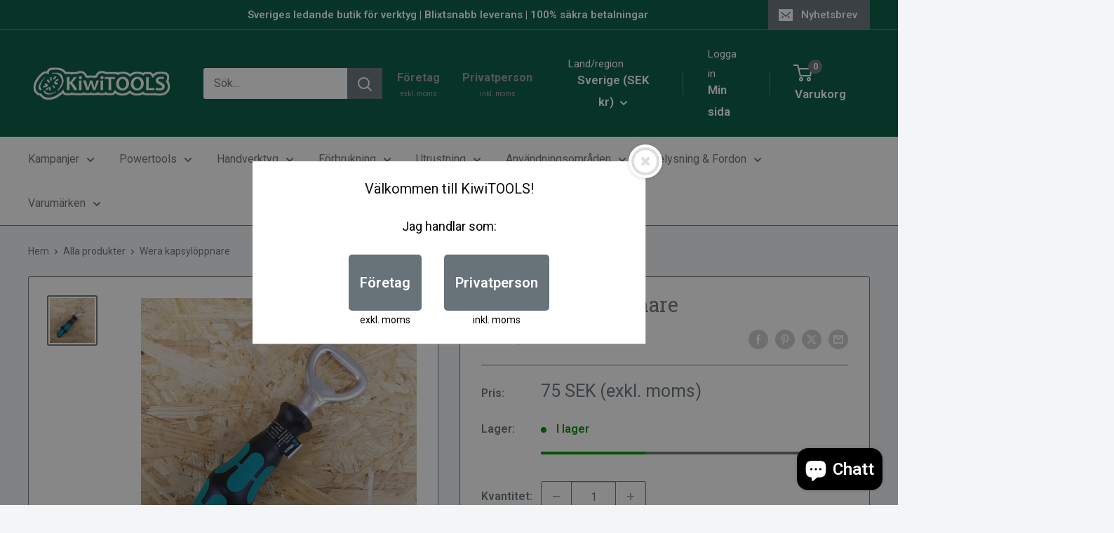

--- FILE ---
content_type: text/html; charset=utf-8
request_url: https://kiwitools.se/products/wera-kapsyloppnare
body_size: 58352
content:
<!doctype html>

<html class="no-js" lang="sv">
  <head>
    <meta charset="utf-8">
    <meta name="viewport" content="width=device-width, initial-scale=1.0, height=device-height, minimum-scale=1.0, maximum-scale=1.0">
    <meta name="theme-color" content="#677279">

    <title>Wera kapsylöppnare</title><meta name="description" content="Premium helsmidd kapsylöppnare från Wera"><link rel="canonical" href="https://kiwitools.se/products/wera-kapsyloppnare"><link rel="shortcut icon" href="//kiwitools.se/cdn/shop/files/Untitled_design_22_96x96.png?v=1728931487" type="image/png"><link rel="preload" as="style" href="//kiwitools.se/cdn/shop/t/14/assets/theme.css?v=114081563123193615381732608950">
    <link rel="preload" as="script" href="//kiwitools.se/cdn/shop/t/14/assets/theme.js?v=39982264667513027741732608950">
    <link rel="preconnect" href="https://cdn.shopify.com">
    <link rel="preconnect" href="https://fonts.shopifycdn.com">
    <link rel="dns-prefetch" href="https://productreviews.shopifycdn.com">
    <link rel="dns-prefetch" href="https://ajax.googleapis.com">
    <link rel="dns-prefetch" href="https://maps.googleapis.com">
    <link rel="dns-prefetch" href="https://maps.gstatic.com">

    <meta property="og:type" content="product">
  <meta property="og:title" content="Wera kapsylöppnare"><meta property="og:image" content="http://kiwitools.se/cdn/shop/products/8414-f4a8c885317146c3a7d60b05fec80156.jpg?v=1552342112">
    <meta property="og:image:secure_url" content="https://kiwitools.se/cdn/shop/products/8414-f4a8c885317146c3a7d60b05fec80156.jpg?v=1552342112">
    <meta property="og:image:width" content="2000">
    <meta property="og:image:height" content="2000"><meta property="product:price:amount" content="75">
  <meta property="product:price:currency" content="SEK"><meta property="og:description" content="Premium helsmidd kapsylöppnare från Wera"><meta property="og:url" content="https://kiwitools.se/products/wera-kapsyloppnare">
<meta property="og:site_name" content="KiwiTOOLS"><meta name="twitter:card" content="summary"><meta name="twitter:title" content="Wera kapsylöppnare">
  <meta name="twitter:description" content="Premium helsmidd kapsylöppnare från Wera">
  <meta name="twitter:image" content="https://kiwitools.se/cdn/shop/products/8414-f4a8c885317146c3a7d60b05fec80156_600x600_crop_center.jpg?v=1552342112">
    <link rel="preload" href="//kiwitools.se/cdn/fonts/roboto_slab/robotoslab_n4.d3a9266696fe77645ad2b6579a2b30c11742dc68.woff2" as="font" type="font/woff2" crossorigin><link rel="preload" href="//kiwitools.se/cdn/fonts/roboto/roboto_n4.2019d890f07b1852f56ce63ba45b2db45d852cba.woff2" as="font" type="font/woff2" crossorigin><style>
  @font-face {
  font-family: "Roboto Slab";
  font-weight: 400;
  font-style: normal;
  font-display: swap;
  src: url("//kiwitools.se/cdn/fonts/roboto_slab/robotoslab_n4.d3a9266696fe77645ad2b6579a2b30c11742dc68.woff2") format("woff2"),
       url("//kiwitools.se/cdn/fonts/roboto_slab/robotoslab_n4.ac73924d0e45cb28b8adb30cbb4ff26dbe125c23.woff") format("woff");
}

  @font-face {
  font-family: Roboto;
  font-weight: 400;
  font-style: normal;
  font-display: swap;
  src: url("//kiwitools.se/cdn/fonts/roboto/roboto_n4.2019d890f07b1852f56ce63ba45b2db45d852cba.woff2") format("woff2"),
       url("//kiwitools.se/cdn/fonts/roboto/roboto_n4.238690e0007583582327135619c5f7971652fa9d.woff") format("woff");
}

@font-face {
  font-family: Roboto;
  font-weight: 600;
  font-style: normal;
  font-display: swap;
  src: url("//kiwitools.se/cdn/fonts/roboto/roboto_n6.3d305d5382545b48404c304160aadee38c90ef9d.woff2") format("woff2"),
       url("//kiwitools.se/cdn/fonts/roboto/roboto_n6.bb37be020157f87e181e5489d5e9137ad60c47a2.woff") format("woff");
}



  @font-face {
  font-family: Roboto;
  font-weight: 700;
  font-style: normal;
  font-display: swap;
  src: url("//kiwitools.se/cdn/fonts/roboto/roboto_n7.f38007a10afbbde8976c4056bfe890710d51dec2.woff2") format("woff2"),
       url("//kiwitools.se/cdn/fonts/roboto/roboto_n7.94bfdd3e80c7be00e128703d245c207769d763f9.woff") format("woff");
}

  @font-face {
  font-family: Roboto;
  font-weight: 400;
  font-style: italic;
  font-display: swap;
  src: url("//kiwitools.se/cdn/fonts/roboto/roboto_i4.57ce898ccda22ee84f49e6b57ae302250655e2d4.woff2") format("woff2"),
       url("//kiwitools.se/cdn/fonts/roboto/roboto_i4.b21f3bd061cbcb83b824ae8c7671a82587b264bf.woff") format("woff");
}

  @font-face {
  font-family: Roboto;
  font-weight: 700;
  font-style: italic;
  font-display: swap;
  src: url("//kiwitools.se/cdn/fonts/roboto/roboto_i7.7ccaf9410746f2c53340607c42c43f90a9005937.woff2") format("woff2"),
       url("//kiwitools.se/cdn/fonts/roboto/roboto_i7.49ec21cdd7148292bffea74c62c0df6e93551516.woff") format("woff");
}


  :root {
    --default-text-font-size : 15px;
    --base-text-font-size    : 16px;
    --heading-font-family    : "Roboto Slab", serif;
    --heading-font-weight    : 400;
    --heading-font-style     : normal;
    --text-font-family       : Roboto, sans-serif;
    --text-font-weight       : 400;
    --text-font-style        : normal;
    --text-font-bolder-weight: 600;
    --text-link-decoration   : underline;

    --text-color               : #677279;
    --text-color-rgb           : 103, 114, 121;
    --heading-color            : #677279;
    --border-color             : #677279;
    --border-color-rgb         : 103, 114, 121;
    --form-border-color        : #5b656b;
    --accent-color             : #677279;
    --accent-color-rgb         : 103, 114, 121;
    --link-color               : #677279;
    --link-color-hover         : #444b50;
    --background               : #f3f5f6;
    --secondary-background     : #ffffff;
    --secondary-background-rgb : 255, 255, 255;
    --accent-background        : rgba(103, 114, 121, 0.08);

    --input-background: #ffffff;

    --error-color       : #ff0000;
    --error-background  : rgba(255, 0, 0, 0.07);
    --success-color     : #00aa00;
    --success-background: rgba(0, 170, 0, 0.11);

    --primary-button-background      : #677279;
    --primary-button-background-rgb  : 103, 114, 121;
    --primary-button-text-color      : #ffffff;
    --secondary-button-background    : #00573f;
    --secondary-button-background-rgb: 0, 87, 63;
    --secondary-button-text-color    : #ffffff;

    --header-background      : #00573f;
    --header-text-color      : #ffffff;
    --header-light-text-color: #ffffff;
    --header-border-color    : rgba(255, 255, 255, 0.3);
    --header-accent-color    : #677279;

    --footer-background-color:    #f3f5f6;
    --footer-heading-text-color:  #1e2d7d;
    --footer-body-text-color:     #677279;
    --footer-body-text-color-rgb: 103, 114, 121;
    --footer-accent-color:        #677279;
    --footer-accent-color-rgb:    103, 114, 121;
    --footer-border:              1px solid var(--border-color);
    
    --flickity-arrow-color: #383e42;--product-on-sale-accent           : #ee0000;
    --product-on-sale-accent-rgb       : 238, 0, 0;
    --product-on-sale-color            : #ffffff;
    --product-in-stock-color           : #008a00;
    --product-low-stock-color          : #ee0000;
    --product-sold-out-color           : #8a9297;
    --product-custom-label-1-background: #008a00;
    --product-custom-label-1-color     : #ffffff;
    --product-custom-label-2-background: #00a500;
    --product-custom-label-2-color     : #ffffff;
    --product-review-star-color        : #ffbd00;

    --mobile-container-gutter : 20px;
    --desktop-container-gutter: 40px;

    /* Shopify related variables */
    --payment-terms-background-color: #f3f5f6;
  }
</style>

<script>
  // IE11 does not have support for CSS variables, so we have to polyfill them
  if (!(((window || {}).CSS || {}).supports && window.CSS.supports('(--a: 0)'))) {
    const script = document.createElement('script');
    script.type = 'text/javascript';
    script.src = 'https://cdn.jsdelivr.net/npm/css-vars-ponyfill@2';
    script.onload = function() {
      cssVars({});
    };

    document.getElementsByTagName('head')[0].appendChild(script);
  }
</script>


    <script>window.performance && window.performance.mark && window.performance.mark('shopify.content_for_header.start');</script><meta name="google-site-verification" content="4aXsl_IQ_EZJptJ8oRZzOMlmE8TytjyMXx9-ilp5NEg">
<meta id="shopify-digital-wallet" name="shopify-digital-wallet" content="/8813641824/digital_wallets/dialog">
<meta name="shopify-checkout-api-token" content="969c2d14689cb7319e810e95f97578d6">
<link rel="alternate" type="application/json+oembed" href="https://kiwitools.se/products/wera-kapsyloppnare.oembed">
<script async="async" src="/checkouts/internal/preloads.js?locale=sv-SE"></script>
<script id="apple-pay-shop-capabilities" type="application/json">{"shopId":8813641824,"countryCode":"SE","currencyCode":"SEK","merchantCapabilities":["supports3DS"],"merchantId":"gid:\/\/shopify\/Shop\/8813641824","merchantName":"KiwiTOOLS","requiredBillingContactFields":["postalAddress","email","phone"],"requiredShippingContactFields":["postalAddress","email","phone"],"shippingType":"shipping","supportedNetworks":["visa","maestro","masterCard","amex"],"total":{"type":"pending","label":"KiwiTOOLS","amount":"1.00"},"shopifyPaymentsEnabled":true,"supportsSubscriptions":true}</script>
<script id="shopify-features" type="application/json">{"accessToken":"969c2d14689cb7319e810e95f97578d6","betas":["rich-media-storefront-analytics"],"domain":"kiwitools.se","predictiveSearch":true,"shopId":8813641824,"locale":"sv"}</script>
<script>var Shopify = Shopify || {};
Shopify.shop = "kiwitools.myshopify.com";
Shopify.locale = "sv";
Shopify.currency = {"active":"SEK","rate":"1.0"};
Shopify.country = "SE";
Shopify.theme = {"name":"M:AI Search - Warehouse","id":174913290582,"schema_name":"Warehouse","schema_version":"6.2.0","theme_store_id":871,"role":"main"};
Shopify.theme.handle = "null";
Shopify.theme.style = {"id":null,"handle":null};
Shopify.cdnHost = "kiwitools.se/cdn";
Shopify.routes = Shopify.routes || {};
Shopify.routes.root = "/";</script>
<script type="module">!function(o){(o.Shopify=o.Shopify||{}).modules=!0}(window);</script>
<script>!function(o){function n(){var o=[];function n(){o.push(Array.prototype.slice.apply(arguments))}return n.q=o,n}var t=o.Shopify=o.Shopify||{};t.loadFeatures=n(),t.autoloadFeatures=n()}(window);</script>
<script id="shop-js-analytics" type="application/json">{"pageType":"product"}</script>
<script defer="defer" async type="module" src="//kiwitools.se/cdn/shopifycloud/shop-js/modules/v2/client.init-shop-cart-sync_B-R_xLDe.sv.esm.js"></script>
<script defer="defer" async type="module" src="//kiwitools.se/cdn/shopifycloud/shop-js/modules/v2/chunk.common_BsFeNlWi.esm.js"></script>
<script type="module">
  await import("//kiwitools.se/cdn/shopifycloud/shop-js/modules/v2/client.init-shop-cart-sync_B-R_xLDe.sv.esm.js");
await import("//kiwitools.se/cdn/shopifycloud/shop-js/modules/v2/chunk.common_BsFeNlWi.esm.js");

  window.Shopify.SignInWithShop?.initShopCartSync?.({"fedCMEnabled":true,"windoidEnabled":true});

</script>
<script>(function() {
  var isLoaded = false;
  function asyncLoad() {
    if (isLoaded) return;
    isLoaded = true;
    var urls = ["https:\/\/cdn.nfcube.com\/aa1abab3d7b7ba142fb84508a2cbea6f.js?shop=kiwitools.myshopify.com","https:\/\/omnisnippet1.com\/platforms\/shopify.js?source=scriptTag\u0026v=2025-05-14T16\u0026shop=kiwitools.myshopify.com"];
    for (var i = 0; i < urls.length; i++) {
      var s = document.createElement('script');
      s.type = 'text/javascript';
      s.async = true;
      s.src = urls[i];
      var x = document.getElementsByTagName('script')[0];
      x.parentNode.insertBefore(s, x);
    }
  };
  if(window.attachEvent) {
    window.attachEvent('onload', asyncLoad);
  } else {
    window.addEventListener('load', asyncLoad, false);
  }
})();</script>
<script id="__st">var __st={"a":8813641824,"offset":3600,"reqid":"e36cbac2-30d7-408a-b829-c9df4efdb3d2-1768927089","pageurl":"kiwitools.se\/products\/wera-kapsyloppnare","u":"bb454c3f75ea","p":"product","rtyp":"product","rid":1990186893408};</script>
<script>window.ShopifyPaypalV4VisibilityTracking = true;</script>
<script id="captcha-bootstrap">!function(){'use strict';const t='contact',e='account',n='new_comment',o=[[t,t],['blogs',n],['comments',n],[t,'customer']],c=[[e,'customer_login'],[e,'guest_login'],[e,'recover_customer_password'],[e,'create_customer']],r=t=>t.map((([t,e])=>`form[action*='/${t}']:not([data-nocaptcha='true']) input[name='form_type'][value='${e}']`)).join(','),a=t=>()=>t?[...document.querySelectorAll(t)].map((t=>t.form)):[];function s(){const t=[...o],e=r(t);return a(e)}const i='password',u='form_key',d=['recaptcha-v3-token','g-recaptcha-response','h-captcha-response',i],f=()=>{try{return window.sessionStorage}catch{return}},m='__shopify_v',_=t=>t.elements[u];function p(t,e,n=!1){try{const o=window.sessionStorage,c=JSON.parse(o.getItem(e)),{data:r}=function(t){const{data:e,action:n}=t;return t[m]||n?{data:e,action:n}:{data:t,action:n}}(c);for(const[e,n]of Object.entries(r))t.elements[e]&&(t.elements[e].value=n);n&&o.removeItem(e)}catch(o){console.error('form repopulation failed',{error:o})}}const l='form_type',E='cptcha';function T(t){t.dataset[E]=!0}const w=window,h=w.document,L='Shopify',v='ce_forms',y='captcha';let A=!1;((t,e)=>{const n=(g='f06e6c50-85a8-45c8-87d0-21a2b65856fe',I='https://cdn.shopify.com/shopifycloud/storefront-forms-hcaptcha/ce_storefront_forms_captcha_hcaptcha.v1.5.2.iife.js',D={infoText:'Skyddas av hCaptcha',privacyText:'Integritet',termsText:'Villkor'},(t,e,n)=>{const o=w[L][v],c=o.bindForm;if(c)return c(t,g,e,D).then(n);var r;o.q.push([[t,g,e,D],n]),r=I,A||(h.body.append(Object.assign(h.createElement('script'),{id:'captcha-provider',async:!0,src:r})),A=!0)});var g,I,D;w[L]=w[L]||{},w[L][v]=w[L][v]||{},w[L][v].q=[],w[L][y]=w[L][y]||{},w[L][y].protect=function(t,e){n(t,void 0,e),T(t)},Object.freeze(w[L][y]),function(t,e,n,w,h,L){const[v,y,A,g]=function(t,e,n){const i=e?o:[],u=t?c:[],d=[...i,...u],f=r(d),m=r(i),_=r(d.filter((([t,e])=>n.includes(e))));return[a(f),a(m),a(_),s()]}(w,h,L),I=t=>{const e=t.target;return e instanceof HTMLFormElement?e:e&&e.form},D=t=>v().includes(t);t.addEventListener('submit',(t=>{const e=I(t);if(!e)return;const n=D(e)&&!e.dataset.hcaptchaBound&&!e.dataset.recaptchaBound,o=_(e),c=g().includes(e)&&(!o||!o.value);(n||c)&&t.preventDefault(),c&&!n&&(function(t){try{if(!f())return;!function(t){const e=f();if(!e)return;const n=_(t);if(!n)return;const o=n.value;o&&e.removeItem(o)}(t);const e=Array.from(Array(32),(()=>Math.random().toString(36)[2])).join('');!function(t,e){_(t)||t.append(Object.assign(document.createElement('input'),{type:'hidden',name:u})),t.elements[u].value=e}(t,e),function(t,e){const n=f();if(!n)return;const o=[...t.querySelectorAll(`input[type='${i}']`)].map((({name:t})=>t)),c=[...d,...o],r={};for(const[a,s]of new FormData(t).entries())c.includes(a)||(r[a]=s);n.setItem(e,JSON.stringify({[m]:1,action:t.action,data:r}))}(t,e)}catch(e){console.error('failed to persist form',e)}}(e),e.submit())}));const S=(t,e)=>{t&&!t.dataset[E]&&(n(t,e.some((e=>e===t))),T(t))};for(const o of['focusin','change'])t.addEventListener(o,(t=>{const e=I(t);D(e)&&S(e,y())}));const B=e.get('form_key'),M=e.get(l),P=B&&M;t.addEventListener('DOMContentLoaded',(()=>{const t=y();if(P)for(const e of t)e.elements[l].value===M&&p(e,B);[...new Set([...A(),...v().filter((t=>'true'===t.dataset.shopifyCaptcha))])].forEach((e=>S(e,t)))}))}(h,new URLSearchParams(w.location.search),n,t,e,['guest_login'])})(!0,!0)}();</script>
<script integrity="sha256-4kQ18oKyAcykRKYeNunJcIwy7WH5gtpwJnB7kiuLZ1E=" data-source-attribution="shopify.loadfeatures" defer="defer" src="//kiwitools.se/cdn/shopifycloud/storefront/assets/storefront/load_feature-a0a9edcb.js" crossorigin="anonymous"></script>
<script data-source-attribution="shopify.dynamic_checkout.dynamic.init">var Shopify=Shopify||{};Shopify.PaymentButton=Shopify.PaymentButton||{isStorefrontPortableWallets:!0,init:function(){window.Shopify.PaymentButton.init=function(){};var t=document.createElement("script");t.src="https://kiwitools.se/cdn/shopifycloud/portable-wallets/latest/portable-wallets.sv.js",t.type="module",document.head.appendChild(t)}};
</script>
<script data-source-attribution="shopify.dynamic_checkout.buyer_consent">
  function portableWalletsHideBuyerConsent(e){var t=document.getElementById("shopify-buyer-consent"),n=document.getElementById("shopify-subscription-policy-button");t&&n&&(t.classList.add("hidden"),t.setAttribute("aria-hidden","true"),n.removeEventListener("click",e))}function portableWalletsShowBuyerConsent(e){var t=document.getElementById("shopify-buyer-consent"),n=document.getElementById("shopify-subscription-policy-button");t&&n&&(t.classList.remove("hidden"),t.removeAttribute("aria-hidden"),n.addEventListener("click",e))}window.Shopify?.PaymentButton&&(window.Shopify.PaymentButton.hideBuyerConsent=portableWalletsHideBuyerConsent,window.Shopify.PaymentButton.showBuyerConsent=portableWalletsShowBuyerConsent);
</script>
<script>
  function portableWalletsCleanup(e){e&&e.src&&console.error("Failed to load portable wallets script "+e.src);var t=document.querySelectorAll("shopify-accelerated-checkout .shopify-payment-button__skeleton, shopify-accelerated-checkout-cart .wallet-cart-button__skeleton"),e=document.getElementById("shopify-buyer-consent");for(let e=0;e<t.length;e++)t[e].remove();e&&e.remove()}function portableWalletsNotLoadedAsModule(e){e instanceof ErrorEvent&&"string"==typeof e.message&&e.message.includes("import.meta")&&"string"==typeof e.filename&&e.filename.includes("portable-wallets")&&(window.removeEventListener("error",portableWalletsNotLoadedAsModule),window.Shopify.PaymentButton.failedToLoad=e,"loading"===document.readyState?document.addEventListener("DOMContentLoaded",window.Shopify.PaymentButton.init):window.Shopify.PaymentButton.init())}window.addEventListener("error",portableWalletsNotLoadedAsModule);
</script>

<script type="module" src="https://kiwitools.se/cdn/shopifycloud/portable-wallets/latest/portable-wallets.sv.js" onError="portableWalletsCleanup(this)" crossorigin="anonymous"></script>
<script nomodule>
  document.addEventListener("DOMContentLoaded", portableWalletsCleanup);
</script>

<script id='scb4127' type='text/javascript' async='' src='https://kiwitools.se/cdn/shopifycloud/privacy-banner/storefront-banner.js'></script><link id="shopify-accelerated-checkout-styles" rel="stylesheet" media="screen" href="https://kiwitools.se/cdn/shopifycloud/portable-wallets/latest/accelerated-checkout-backwards-compat.css" crossorigin="anonymous">
<style id="shopify-accelerated-checkout-cart">
        #shopify-buyer-consent {
  margin-top: 1em;
  display: inline-block;
  width: 100%;
}

#shopify-buyer-consent.hidden {
  display: none;
}

#shopify-subscription-policy-button {
  background: none;
  border: none;
  padding: 0;
  text-decoration: underline;
  font-size: inherit;
  cursor: pointer;
}

#shopify-subscription-policy-button::before {
  box-shadow: none;
}

      </style>

<script>window.performance && window.performance.mark && window.performance.mark('shopify.content_for_header.end');</script>

    <link rel="stylesheet" href="//kiwitools.se/cdn/shop/t/14/assets/theme.css?v=114081563123193615381732608950">

    <script type="application/ld+json">{"@context":"http:\/\/schema.org\/","@id":"\/products\/wera-kapsyloppnare#product","@type":"Product","brand":{"@type":"Brand","name":"Wera"},"category":"Flasköppnare","description":"Premium helsmidd kapsylöppnare från Wera","gtin":"4013288122742","image":"https:\/\/kiwitools.se\/cdn\/shop\/products\/8414-f4a8c885317146c3a7d60b05fec80156.jpg?v=1552342112\u0026width=1920","name":"Wera kapsylöppnare","offers":{"@id":"\/products\/wera-kapsyloppnare?variant=18884244308064#offer","@type":"Offer","availability":"http:\/\/schema.org\/InStock","price":"75.00","priceCurrency":"SEK","url":"https:\/\/kiwitools.se\/products\/wera-kapsyloppnare?variant=18884244308064"},"sku":"030005","url":"https:\/\/kiwitools.se\/products\/wera-kapsyloppnare"}</script><script type="application/ld+json">
  {
    "@context": "https://schema.org",
    "@type": "BreadcrumbList",
    "itemListElement": [{
        "@type": "ListItem",
        "position": 1,
        "name": "Hem",
        "item": "https://kiwitools.se"
      },{
            "@type": "ListItem",
            "position": 2,
            "name": "Wera kapsylöppnare",
            "item": "https://kiwitools.se/products/wera-kapsyloppnare"
          }]
  }
</script>

    <script>
      // This allows to expose several variables to the global scope, to be used in scripts
      window.theme = {
        pageType: "product",
        cartCount: 0,
        moneyFormat: "\u003cspan class=dualPrice\u003e{{ amount_no_decimals_with_comma_separator }} SEK\u003c\/span\u003e",
        moneyWithCurrencyFormat: "\u003cspan class=dualPrice\u003e{{ amount_no_decimals_with_comma_separator }} SEK\u003c\/span\u003e",
        currencyCodeEnabled: false,
        showDiscount: true,
        discountMode: "percentage",
        cartType: "drawer"
      };

      window.routes = {
        rootUrl: "\/",
        rootUrlWithoutSlash: '',
        cartUrl: "\/cart",
        cartAddUrl: "\/cart\/add",
        cartChangeUrl: "\/cart\/change",
        searchUrl: "\/search",
        productRecommendationsUrl: "\/recommendations\/products"
      };

      window.languages = {
        productRegularPrice: "Vanligt pris",
        productSalePrice: "Reapris",
        collectionOnSaleLabel: "Spara {{savings}}",
        productFormUnavailable: "Otillänglig",
        productFormAddToCart: "Lägg i varukorgen",
        productFormPreOrder: "Förbeställ (Pre order)",
        productFormSoldOut: "Utsåld",
        productAdded: "Produkten har lagts till i din varukorg",
        productAddedShort: "Tillagd!",
        shippingEstimatorNoResults: "Ingen frakt kunde hittas för din adress.",
        shippingEstimatorOneResult: "Det finns en fraktkostnad för din adress",
        shippingEstimatorMultipleResults: "Det finns {{count}} fraktalternativ för din adress:",
        shippingEstimatorErrors: "Det finns några fel:"
      };

      document.documentElement.className = document.documentElement.className.replace('no-js', 'js');
    </script><script src="//kiwitools.se/cdn/shop/t/14/assets/theme.js?v=39982264667513027741732608950" defer></script>
    <script src="//kiwitools.se/cdn/shop/t/14/assets/custom.js?v=102476495355921946141732608950" defer></script><script>
        (function () {
          window.onpageshow = function() {
            // We force re-freshing the cart content onpageshow, as most browsers will serve a cache copy when hitting the
            // back button, which cause staled data
            document.documentElement.dispatchEvent(new CustomEvent('cart:refresh', {
              bubbles: true,
              detail: {scrollToTop: false}
            }));
          };
        })();
      </script>
  <!-- BEGIN app block: shopify://apps/klaviyo-email-marketing-sms/blocks/klaviyo-onsite-embed/2632fe16-c075-4321-a88b-50b567f42507 -->












  <script async src="https://static.klaviyo.com/onsite/js/S5zwdb/klaviyo.js?company_id=S5zwdb"></script>
  <script>!function(){if(!window.klaviyo){window._klOnsite=window._klOnsite||[];try{window.klaviyo=new Proxy({},{get:function(n,i){return"push"===i?function(){var n;(n=window._klOnsite).push.apply(n,arguments)}:function(){for(var n=arguments.length,o=new Array(n),w=0;w<n;w++)o[w]=arguments[w];var t="function"==typeof o[o.length-1]?o.pop():void 0,e=new Promise((function(n){window._klOnsite.push([i].concat(o,[function(i){t&&t(i),n(i)}]))}));return e}}})}catch(n){window.klaviyo=window.klaviyo||[],window.klaviyo.push=function(){var n;(n=window._klOnsite).push.apply(n,arguments)}}}}();</script>

  
    <script id="viewed_product">
      if (item == null) {
        var _learnq = _learnq || [];

        var MetafieldReviews = null
        var MetafieldYotpoRating = null
        var MetafieldYotpoCount = null
        var MetafieldLooxRating = null
        var MetafieldLooxCount = null
        var okendoProduct = null
        var okendoProductReviewCount = null
        var okendoProductReviewAverageValue = null
        try {
          // The following fields are used for Customer Hub recently viewed in order to add reviews.
          // This information is not part of __kla_viewed. Instead, it is part of __kla_viewed_reviewed_items
          MetafieldReviews = {};
          MetafieldYotpoRating = null
          MetafieldYotpoCount = null
          MetafieldLooxRating = null
          MetafieldLooxCount = null

          okendoProduct = null
          // If the okendo metafield is not legacy, it will error, which then requires the new json formatted data
          if (okendoProduct && 'error' in okendoProduct) {
            okendoProduct = null
          }
          okendoProductReviewCount = okendoProduct ? okendoProduct.reviewCount : null
          okendoProductReviewAverageValue = okendoProduct ? okendoProduct.reviewAverageValue : null
        } catch (error) {
          console.error('Error in Klaviyo onsite reviews tracking:', error);
        }

        var item = {
          Name: "Wera kapsylöppnare",
          ProductID: 1990186893408,
          Categories: ["All Products","Efter jobbet","Popular products","Senast inlagda produkter","wera"],
          ImageURL: "https://kiwitools.se/cdn/shop/products/8414-f4a8c885317146c3a7d60b05fec80156_grande.jpg?v=1552342112",
          URL: "https://kiwitools.se/products/wera-kapsyloppnare",
          Brand: "Wera",
          Price: "75 SEK",
          Value: "75",
          CompareAtPrice: "0 SEK"
        };
        _learnq.push(['track', 'Viewed Product', item]);
        _learnq.push(['trackViewedItem', {
          Title: item.Name,
          ItemId: item.ProductID,
          Categories: item.Categories,
          ImageUrl: item.ImageURL,
          Url: item.URL,
          Metadata: {
            Brand: item.Brand,
            Price: item.Price,
            Value: item.Value,
            CompareAtPrice: item.CompareAtPrice
          },
          metafields:{
            reviews: MetafieldReviews,
            yotpo:{
              rating: MetafieldYotpoRating,
              count: MetafieldYotpoCount,
            },
            loox:{
              rating: MetafieldLooxRating,
              count: MetafieldLooxCount,
            },
            okendo: {
              rating: okendoProductReviewAverageValue,
              count: okendoProductReviewCount,
            }
          }
        }]);
      }
    </script>
  




  <script>
    window.klaviyoReviewsProductDesignMode = false
  </script>







<!-- END app block --><!-- BEGIN app block: shopify://apps/m-ai-user-friendly-ai-search/blocks/search-init/6f488dd7-3e30-4b45-b048-ec970b346ac8 --><script>
    (function (d, w, id) {
        if (d.getElementById(id)) return;

        fetch('/tools/ai-search-86b74/init').then(response => {
            return response.text();
        }).then(scriptCode => {
            var ts = document.createElement("script");
            ts.innerHTML = scriptCode;
            ts.id = id;

            var s = document.getElementsByTagName("script")[0];
            s.parentNode.insertBefore(ts, s);
        })
    })(document, window, "m-ai-init");
</script>


<!-- END app block --><script src="https://cdn.shopify.com/extensions/eb6a44a2-5b33-4cfd-bb53-9760f13935da/m-ai-user-friendly-ai-search-37/assets/recommendation.js" type="text/javascript" defer="defer"></script>
<link href="https://cdn.shopify.com/extensions/eb6a44a2-5b33-4cfd-bb53-9760f13935da/m-ai-user-friendly-ai-search-37/assets/recommendation.css" rel="stylesheet" type="text/css" media="all">
<script src="https://cdn.shopify.com/extensions/019b0273-6121-74cf-af5d-a87b03cb0719/t-selector-9/assets/t-selector.js" type="text/javascript" defer="defer"></script>
<link href="https://cdn.shopify.com/extensions/019b0273-6121-74cf-af5d-a87b03cb0719/t-selector-9/assets/t-selector.css" rel="stylesheet" type="text/css" media="all">
<script src="https://cdn.shopify.com/extensions/e4b3a77b-20c9-4161-b1bb-deb87046128d/inbox-1253/assets/inbox-chat-loader.js" type="text/javascript" defer="defer"></script>
<link href="https://monorail-edge.shopifysvc.com" rel="dns-prefetch">
<script>(function(){if ("sendBeacon" in navigator && "performance" in window) {try {var session_token_from_headers = performance.getEntriesByType('navigation')[0].serverTiming.find(x => x.name == '_s').description;} catch {var session_token_from_headers = undefined;}var session_cookie_matches = document.cookie.match(/_shopify_s=([^;]*)/);var session_token_from_cookie = session_cookie_matches && session_cookie_matches.length === 2 ? session_cookie_matches[1] : "";var session_token = session_token_from_headers || session_token_from_cookie || "";function handle_abandonment_event(e) {var entries = performance.getEntries().filter(function(entry) {return /monorail-edge.shopifysvc.com/.test(entry.name);});if (!window.abandonment_tracked && entries.length === 0) {window.abandonment_tracked = true;var currentMs = Date.now();var navigation_start = performance.timing.navigationStart;var payload = {shop_id: 8813641824,url: window.location.href,navigation_start,duration: currentMs - navigation_start,session_token,page_type: "product"};window.navigator.sendBeacon("https://monorail-edge.shopifysvc.com/v1/produce", JSON.stringify({schema_id: "online_store_buyer_site_abandonment/1.1",payload: payload,metadata: {event_created_at_ms: currentMs,event_sent_at_ms: currentMs}}));}}window.addEventListener('pagehide', handle_abandonment_event);}}());</script>
<script id="web-pixels-manager-setup">(function e(e,d,r,n,o){if(void 0===o&&(o={}),!Boolean(null===(a=null===(i=window.Shopify)||void 0===i?void 0:i.analytics)||void 0===a?void 0:a.replayQueue)){var i,a;window.Shopify=window.Shopify||{};var t=window.Shopify;t.analytics=t.analytics||{};var s=t.analytics;s.replayQueue=[],s.publish=function(e,d,r){return s.replayQueue.push([e,d,r]),!0};try{self.performance.mark("wpm:start")}catch(e){}var l=function(){var e={modern:/Edge?\/(1{2}[4-9]|1[2-9]\d|[2-9]\d{2}|\d{4,})\.\d+(\.\d+|)|Firefox\/(1{2}[4-9]|1[2-9]\d|[2-9]\d{2}|\d{4,})\.\d+(\.\d+|)|Chrom(ium|e)\/(9{2}|\d{3,})\.\d+(\.\d+|)|(Maci|X1{2}).+ Version\/(15\.\d+|(1[6-9]|[2-9]\d|\d{3,})\.\d+)([,.]\d+|)( \(\w+\)|)( Mobile\/\w+|) Safari\/|Chrome.+OPR\/(9{2}|\d{3,})\.\d+\.\d+|(CPU[ +]OS|iPhone[ +]OS|CPU[ +]iPhone|CPU IPhone OS|CPU iPad OS)[ +]+(15[._]\d+|(1[6-9]|[2-9]\d|\d{3,})[._]\d+)([._]\d+|)|Android:?[ /-](13[3-9]|1[4-9]\d|[2-9]\d{2}|\d{4,})(\.\d+|)(\.\d+|)|Android.+Firefox\/(13[5-9]|1[4-9]\d|[2-9]\d{2}|\d{4,})\.\d+(\.\d+|)|Android.+Chrom(ium|e)\/(13[3-9]|1[4-9]\d|[2-9]\d{2}|\d{4,})\.\d+(\.\d+|)|SamsungBrowser\/([2-9]\d|\d{3,})\.\d+/,legacy:/Edge?\/(1[6-9]|[2-9]\d|\d{3,})\.\d+(\.\d+|)|Firefox\/(5[4-9]|[6-9]\d|\d{3,})\.\d+(\.\d+|)|Chrom(ium|e)\/(5[1-9]|[6-9]\d|\d{3,})\.\d+(\.\d+|)([\d.]+$|.*Safari\/(?![\d.]+ Edge\/[\d.]+$))|(Maci|X1{2}).+ Version\/(10\.\d+|(1[1-9]|[2-9]\d|\d{3,})\.\d+)([,.]\d+|)( \(\w+\)|)( Mobile\/\w+|) Safari\/|Chrome.+OPR\/(3[89]|[4-9]\d|\d{3,})\.\d+\.\d+|(CPU[ +]OS|iPhone[ +]OS|CPU[ +]iPhone|CPU IPhone OS|CPU iPad OS)[ +]+(10[._]\d+|(1[1-9]|[2-9]\d|\d{3,})[._]\d+)([._]\d+|)|Android:?[ /-](13[3-9]|1[4-9]\d|[2-9]\d{2}|\d{4,})(\.\d+|)(\.\d+|)|Mobile Safari.+OPR\/([89]\d|\d{3,})\.\d+\.\d+|Android.+Firefox\/(13[5-9]|1[4-9]\d|[2-9]\d{2}|\d{4,})\.\d+(\.\d+|)|Android.+Chrom(ium|e)\/(13[3-9]|1[4-9]\d|[2-9]\d{2}|\d{4,})\.\d+(\.\d+|)|Android.+(UC? ?Browser|UCWEB|U3)[ /]?(15\.([5-9]|\d{2,})|(1[6-9]|[2-9]\d|\d{3,})\.\d+)\.\d+|SamsungBrowser\/(5\.\d+|([6-9]|\d{2,})\.\d+)|Android.+MQ{2}Browser\/(14(\.(9|\d{2,})|)|(1[5-9]|[2-9]\d|\d{3,})(\.\d+|))(\.\d+|)|K[Aa][Ii]OS\/(3\.\d+|([4-9]|\d{2,})\.\d+)(\.\d+|)/},d=e.modern,r=e.legacy,n=navigator.userAgent;return n.match(d)?"modern":n.match(r)?"legacy":"unknown"}(),u="modern"===l?"modern":"legacy",c=(null!=n?n:{modern:"",legacy:""})[u],f=function(e){return[e.baseUrl,"/wpm","/b",e.hashVersion,"modern"===e.buildTarget?"m":"l",".js"].join("")}({baseUrl:d,hashVersion:r,buildTarget:u}),m=function(e){var d=e.version,r=e.bundleTarget,n=e.surface,o=e.pageUrl,i=e.monorailEndpoint;return{emit:function(e){var a=e.status,t=e.errorMsg,s=(new Date).getTime(),l=JSON.stringify({metadata:{event_sent_at_ms:s},events:[{schema_id:"web_pixels_manager_load/3.1",payload:{version:d,bundle_target:r,page_url:o,status:a,surface:n,error_msg:t},metadata:{event_created_at_ms:s}}]});if(!i)return console&&console.warn&&console.warn("[Web Pixels Manager] No Monorail endpoint provided, skipping logging."),!1;try{return self.navigator.sendBeacon.bind(self.navigator)(i,l)}catch(e){}var u=new XMLHttpRequest;try{return u.open("POST",i,!0),u.setRequestHeader("Content-Type","text/plain"),u.send(l),!0}catch(e){return console&&console.warn&&console.warn("[Web Pixels Manager] Got an unhandled error while logging to Monorail."),!1}}}}({version:r,bundleTarget:l,surface:e.surface,pageUrl:self.location.href,monorailEndpoint:e.monorailEndpoint});try{o.browserTarget=l,function(e){var d=e.src,r=e.async,n=void 0===r||r,o=e.onload,i=e.onerror,a=e.sri,t=e.scriptDataAttributes,s=void 0===t?{}:t,l=document.createElement("script"),u=document.querySelector("head"),c=document.querySelector("body");if(l.async=n,l.src=d,a&&(l.integrity=a,l.crossOrigin="anonymous"),s)for(var f in s)if(Object.prototype.hasOwnProperty.call(s,f))try{l.dataset[f]=s[f]}catch(e){}if(o&&l.addEventListener("load",o),i&&l.addEventListener("error",i),u)u.appendChild(l);else{if(!c)throw new Error("Did not find a head or body element to append the script");c.appendChild(l)}}({src:f,async:!0,onload:function(){if(!function(){var e,d;return Boolean(null===(d=null===(e=window.Shopify)||void 0===e?void 0:e.analytics)||void 0===d?void 0:d.initialized)}()){var d=window.webPixelsManager.init(e)||void 0;if(d){var r=window.Shopify.analytics;r.replayQueue.forEach((function(e){var r=e[0],n=e[1],o=e[2];d.publishCustomEvent(r,n,o)})),r.replayQueue=[],r.publish=d.publishCustomEvent,r.visitor=d.visitor,r.initialized=!0}}},onerror:function(){return m.emit({status:"failed",errorMsg:"".concat(f," has failed to load")})},sri:function(e){var d=/^sha384-[A-Za-z0-9+/=]+$/;return"string"==typeof e&&d.test(e)}(c)?c:"",scriptDataAttributes:o}),m.emit({status:"loading"})}catch(e){m.emit({status:"failed",errorMsg:(null==e?void 0:e.message)||"Unknown error"})}}})({shopId: 8813641824,storefrontBaseUrl: "https://kiwitools.se",extensionsBaseUrl: "https://extensions.shopifycdn.com/cdn/shopifycloud/web-pixels-manager",monorailEndpoint: "https://monorail-edge.shopifysvc.com/unstable/produce_batch",surface: "storefront-renderer",enabledBetaFlags: ["2dca8a86"],webPixelsConfigList: [{"id":"3614933334","configuration":"{\"accountID\":\"S5zwdb\",\"webPixelConfig\":\"eyJlbmFibGVBZGRlZFRvQ2FydEV2ZW50cyI6IHRydWV9\"}","eventPayloadVersion":"v1","runtimeContext":"STRICT","scriptVersion":"524f6c1ee37bacdca7657a665bdca589","type":"APP","apiClientId":123074,"privacyPurposes":["ANALYTICS","MARKETING"],"dataSharingAdjustments":{"protectedCustomerApprovalScopes":["read_customer_address","read_customer_email","read_customer_name","read_customer_personal_data","read_customer_phone"]}},{"id":"1211957590","configuration":"{\"pixelCode\":\"CS7SUOJC77U2VE3KF3O0\"}","eventPayloadVersion":"v1","runtimeContext":"STRICT","scriptVersion":"22e92c2ad45662f435e4801458fb78cc","type":"APP","apiClientId":4383523,"privacyPurposes":["ANALYTICS","MARKETING","SALE_OF_DATA"],"dataSharingAdjustments":{"protectedCustomerApprovalScopes":["read_customer_address","read_customer_email","read_customer_name","read_customer_personal_data","read_customer_phone"]}},{"id":"1101070678","configuration":"{\"config\":\"{\\\"google_tag_ids\\\":[\\\"G-N7ZVTWX30P\\\",\\\"AW-665689051\\\",\\\"GT-P85P2P4\\\"],\\\"target_country\\\":\\\"SE\\\",\\\"gtag_events\\\":[{\\\"type\\\":\\\"begin_checkout\\\",\\\"action_label\\\":[\\\"G-N7ZVTWX30P\\\",\\\"AW-665689051\\\/1A9qCMjy3KgaENu3tr0C\\\"]},{\\\"type\\\":\\\"search\\\",\\\"action_label\\\":\\\"G-N7ZVTWX30P\\\"},{\\\"type\\\":\\\"view_item\\\",\\\"action_label\\\":[\\\"G-N7ZVTWX30P\\\",\\\"AW-665689051\\\/WDBzCM7y3KgaENu3tr0C\\\",\\\"MC-8XD98M3T3W\\\"]},{\\\"type\\\":\\\"purchase\\\",\\\"action_label\\\":[\\\"G-N7ZVTWX30P\\\",\\\"AW-665689051\\\/5ioPCMXy3KgaENu3tr0C\\\",\\\"MC-8XD98M3T3W\\\"]},{\\\"type\\\":\\\"page_view\\\",\\\"action_label\\\":[\\\"G-N7ZVTWX30P\\\",\\\"MC-8XD98M3T3W\\\"]},{\\\"type\\\":\\\"add_payment_info\\\",\\\"action_label\\\":[\\\"G-N7ZVTWX30P\\\",\\\"AW-665689051\\\/dIzQCNHy3KgaENu3tr0C\\\"]},{\\\"type\\\":\\\"add_to_cart\\\",\\\"action_label\\\":[\\\"G-N7ZVTWX30P\\\",\\\"AW-665689051\\\/HrXNCMvy3KgaENu3tr0C\\\"]}],\\\"enable_monitoring_mode\\\":false}\"}","eventPayloadVersion":"v1","runtimeContext":"OPEN","scriptVersion":"b2a88bafab3e21179ed38636efcd8a93","type":"APP","apiClientId":1780363,"privacyPurposes":[],"dataSharingAdjustments":{"protectedCustomerApprovalScopes":["read_customer_address","read_customer_email","read_customer_name","read_customer_personal_data","read_customer_phone"]}},{"id":"448528726","configuration":"{\"pixel_id\":\"183310865514693\",\"pixel_type\":\"facebook_pixel\",\"metaapp_system_user_token\":\"-\"}","eventPayloadVersion":"v1","runtimeContext":"OPEN","scriptVersion":"ca16bc87fe92b6042fbaa3acc2fbdaa6","type":"APP","apiClientId":2329312,"privacyPurposes":["ANALYTICS","MARKETING","SALE_OF_DATA"],"dataSharingAdjustments":{"protectedCustomerApprovalScopes":["read_customer_address","read_customer_email","read_customer_name","read_customer_personal_data","read_customer_phone"]}},{"id":"231833942","configuration":"{\"apiURL\":\"https:\/\/api.omnisend.com\",\"appURL\":\"https:\/\/app.omnisend.com\",\"brandID\":\"5ca768ce8653ed5a9883c83e\",\"trackingURL\":\"https:\/\/wt.omnisendlink.com\"}","eventPayloadVersion":"v1","runtimeContext":"STRICT","scriptVersion":"aa9feb15e63a302383aa48b053211bbb","type":"APP","apiClientId":186001,"privacyPurposes":["ANALYTICS","MARKETING","SALE_OF_DATA"],"dataSharingAdjustments":{"protectedCustomerApprovalScopes":["read_customer_address","read_customer_email","read_customer_name","read_customer_personal_data","read_customer_phone"]}},{"id":"122814806","eventPayloadVersion":"1","runtimeContext":"LAX","scriptVersion":"1","type":"CUSTOM","privacyPurposes":["ANALYTICS","MARKETING","SALE_OF_DATA"],"name":"Clerk.io"},{"id":"178946390","eventPayloadVersion":"v1","runtimeContext":"LAX","scriptVersion":"1","type":"CUSTOM","privacyPurposes":["ANALYTICS"],"name":"Google Analytics tag (migrated)"},{"id":"shopify-app-pixel","configuration":"{}","eventPayloadVersion":"v1","runtimeContext":"STRICT","scriptVersion":"0450","apiClientId":"shopify-pixel","type":"APP","privacyPurposes":["ANALYTICS","MARKETING"]},{"id":"shopify-custom-pixel","eventPayloadVersion":"v1","runtimeContext":"LAX","scriptVersion":"0450","apiClientId":"shopify-pixel","type":"CUSTOM","privacyPurposes":["ANALYTICS","MARKETING"]}],isMerchantRequest: false,initData: {"shop":{"name":"KiwiTOOLS","paymentSettings":{"currencyCode":"SEK"},"myshopifyDomain":"kiwitools.myshopify.com","countryCode":"SE","storefrontUrl":"https:\/\/kiwitools.se"},"customer":null,"cart":null,"checkout":null,"productVariants":[{"price":{"amount":75.0,"currencyCode":"SEK"},"product":{"title":"Wera kapsylöppnare","vendor":"Wera","id":"1990186893408","untranslatedTitle":"Wera kapsylöppnare","url":"\/products\/wera-kapsyloppnare","type":""},"id":"18884244308064","image":{"src":"\/\/kiwitools.se\/cdn\/shop\/products\/8414-f4a8c885317146c3a7d60b05fec80156.jpg?v=1552342112"},"sku":"030005","title":"Default Title","untranslatedTitle":"Default Title"}],"purchasingCompany":null},},"https://kiwitools.se/cdn","fcfee988w5aeb613cpc8e4bc33m6693e112",{"modern":"","legacy":""},{"shopId":"8813641824","storefrontBaseUrl":"https:\/\/kiwitools.se","extensionBaseUrl":"https:\/\/extensions.shopifycdn.com\/cdn\/shopifycloud\/web-pixels-manager","surface":"storefront-renderer","enabledBetaFlags":"[\"2dca8a86\"]","isMerchantRequest":"false","hashVersion":"fcfee988w5aeb613cpc8e4bc33m6693e112","publish":"custom","events":"[[\"page_viewed\",{}],[\"product_viewed\",{\"productVariant\":{\"price\":{\"amount\":75.0,\"currencyCode\":\"SEK\"},\"product\":{\"title\":\"Wera kapsylöppnare\",\"vendor\":\"Wera\",\"id\":\"1990186893408\",\"untranslatedTitle\":\"Wera kapsylöppnare\",\"url\":\"\/products\/wera-kapsyloppnare\",\"type\":\"\"},\"id\":\"18884244308064\",\"image\":{\"src\":\"\/\/kiwitools.se\/cdn\/shop\/products\/8414-f4a8c885317146c3a7d60b05fec80156.jpg?v=1552342112\"},\"sku\":\"030005\",\"title\":\"Default Title\",\"untranslatedTitle\":\"Default Title\"}}]]"});</script><script>
  window.ShopifyAnalytics = window.ShopifyAnalytics || {};
  window.ShopifyAnalytics.meta = window.ShopifyAnalytics.meta || {};
  window.ShopifyAnalytics.meta.currency = 'SEK';
  var meta = {"product":{"id":1990186893408,"gid":"gid:\/\/shopify\/Product\/1990186893408","vendor":"Wera","type":"","handle":"wera-kapsyloppnare","variants":[{"id":18884244308064,"price":7500,"name":"Wera kapsylöppnare","public_title":null,"sku":"030005"}],"remote":false},"page":{"pageType":"product","resourceType":"product","resourceId":1990186893408,"requestId":"e36cbac2-30d7-408a-b829-c9df4efdb3d2-1768927089"}};
  for (var attr in meta) {
    window.ShopifyAnalytics.meta[attr] = meta[attr];
  }
</script>
<script class="analytics">
  (function () {
    var customDocumentWrite = function(content) {
      var jquery = null;

      if (window.jQuery) {
        jquery = window.jQuery;
      } else if (window.Checkout && window.Checkout.$) {
        jquery = window.Checkout.$;
      }

      if (jquery) {
        jquery('body').append(content);
      }
    };

    var hasLoggedConversion = function(token) {
      if (token) {
        return document.cookie.indexOf('loggedConversion=' + token) !== -1;
      }
      return false;
    }

    var setCookieIfConversion = function(token) {
      if (token) {
        var twoMonthsFromNow = new Date(Date.now());
        twoMonthsFromNow.setMonth(twoMonthsFromNow.getMonth() + 2);

        document.cookie = 'loggedConversion=' + token + '; expires=' + twoMonthsFromNow;
      }
    }

    var trekkie = window.ShopifyAnalytics.lib = window.trekkie = window.trekkie || [];
    if (trekkie.integrations) {
      return;
    }
    trekkie.methods = [
      'identify',
      'page',
      'ready',
      'track',
      'trackForm',
      'trackLink'
    ];
    trekkie.factory = function(method) {
      return function() {
        var args = Array.prototype.slice.call(arguments);
        args.unshift(method);
        trekkie.push(args);
        return trekkie;
      };
    };
    for (var i = 0; i < trekkie.methods.length; i++) {
      var key = trekkie.methods[i];
      trekkie[key] = trekkie.factory(key);
    }
    trekkie.load = function(config) {
      trekkie.config = config || {};
      trekkie.config.initialDocumentCookie = document.cookie;
      var first = document.getElementsByTagName('script')[0];
      var script = document.createElement('script');
      script.type = 'text/javascript';
      script.onerror = function(e) {
        var scriptFallback = document.createElement('script');
        scriptFallback.type = 'text/javascript';
        scriptFallback.onerror = function(error) {
                var Monorail = {
      produce: function produce(monorailDomain, schemaId, payload) {
        var currentMs = new Date().getTime();
        var event = {
          schema_id: schemaId,
          payload: payload,
          metadata: {
            event_created_at_ms: currentMs,
            event_sent_at_ms: currentMs
          }
        };
        return Monorail.sendRequest("https://" + monorailDomain + "/v1/produce", JSON.stringify(event));
      },
      sendRequest: function sendRequest(endpointUrl, payload) {
        // Try the sendBeacon API
        if (window && window.navigator && typeof window.navigator.sendBeacon === 'function' && typeof window.Blob === 'function' && !Monorail.isIos12()) {
          var blobData = new window.Blob([payload], {
            type: 'text/plain'
          });

          if (window.navigator.sendBeacon(endpointUrl, blobData)) {
            return true;
          } // sendBeacon was not successful

        } // XHR beacon

        var xhr = new XMLHttpRequest();

        try {
          xhr.open('POST', endpointUrl);
          xhr.setRequestHeader('Content-Type', 'text/plain');
          xhr.send(payload);
        } catch (e) {
          console.log(e);
        }

        return false;
      },
      isIos12: function isIos12() {
        return window.navigator.userAgent.lastIndexOf('iPhone; CPU iPhone OS 12_') !== -1 || window.navigator.userAgent.lastIndexOf('iPad; CPU OS 12_') !== -1;
      }
    };
    Monorail.produce('monorail-edge.shopifysvc.com',
      'trekkie_storefront_load_errors/1.1',
      {shop_id: 8813641824,
      theme_id: 174913290582,
      app_name: "storefront",
      context_url: window.location.href,
      source_url: "//kiwitools.se/cdn/s/trekkie.storefront.cd680fe47e6c39ca5d5df5f0a32d569bc48c0f27.min.js"});

        };
        scriptFallback.async = true;
        scriptFallback.src = '//kiwitools.se/cdn/s/trekkie.storefront.cd680fe47e6c39ca5d5df5f0a32d569bc48c0f27.min.js';
        first.parentNode.insertBefore(scriptFallback, first);
      };
      script.async = true;
      script.src = '//kiwitools.se/cdn/s/trekkie.storefront.cd680fe47e6c39ca5d5df5f0a32d569bc48c0f27.min.js';
      first.parentNode.insertBefore(script, first);
    };
    trekkie.load(
      {"Trekkie":{"appName":"storefront","development":false,"defaultAttributes":{"shopId":8813641824,"isMerchantRequest":null,"themeId":174913290582,"themeCityHash":"10060000966709023128","contentLanguage":"sv","currency":"SEK","eventMetadataId":"d26885a8-f09b-4baa-8167-a4e209556078"},"isServerSideCookieWritingEnabled":true,"monorailRegion":"shop_domain","enabledBetaFlags":["65f19447"]},"Session Attribution":{},"S2S":{"facebookCapiEnabled":true,"source":"trekkie-storefront-renderer","apiClientId":580111}}
    );

    var loaded = false;
    trekkie.ready(function() {
      if (loaded) return;
      loaded = true;

      window.ShopifyAnalytics.lib = window.trekkie;

      var originalDocumentWrite = document.write;
      document.write = customDocumentWrite;
      try { window.ShopifyAnalytics.merchantGoogleAnalytics.call(this); } catch(error) {};
      document.write = originalDocumentWrite;

      window.ShopifyAnalytics.lib.page(null,{"pageType":"product","resourceType":"product","resourceId":1990186893408,"requestId":"e36cbac2-30d7-408a-b829-c9df4efdb3d2-1768927089","shopifyEmitted":true});

      var match = window.location.pathname.match(/checkouts\/(.+)\/(thank_you|post_purchase)/)
      var token = match? match[1]: undefined;
      if (!hasLoggedConversion(token)) {
        setCookieIfConversion(token);
        window.ShopifyAnalytics.lib.track("Viewed Product",{"currency":"SEK","variantId":18884244308064,"productId":1990186893408,"productGid":"gid:\/\/shopify\/Product\/1990186893408","name":"Wera kapsylöppnare","price":"75.00","sku":"030005","brand":"Wera","variant":null,"category":"","nonInteraction":true,"remote":false},undefined,undefined,{"shopifyEmitted":true});
      window.ShopifyAnalytics.lib.track("monorail:\/\/trekkie_storefront_viewed_product\/1.1",{"currency":"SEK","variantId":18884244308064,"productId":1990186893408,"productGid":"gid:\/\/shopify\/Product\/1990186893408","name":"Wera kapsylöppnare","price":"75.00","sku":"030005","brand":"Wera","variant":null,"category":"","nonInteraction":true,"remote":false,"referer":"https:\/\/kiwitools.se\/products\/wera-kapsyloppnare"});
      }
    });


        var eventsListenerScript = document.createElement('script');
        eventsListenerScript.async = true;
        eventsListenerScript.src = "//kiwitools.se/cdn/shopifycloud/storefront/assets/shop_events_listener-3da45d37.js";
        document.getElementsByTagName('head')[0].appendChild(eventsListenerScript);

})();</script>
  <script>
  if (!window.ga || (window.ga && typeof window.ga !== 'function')) {
    window.ga = function ga() {
      (window.ga.q = window.ga.q || []).push(arguments);
      if (window.Shopify && window.Shopify.analytics && typeof window.Shopify.analytics.publish === 'function') {
        window.Shopify.analytics.publish("ga_stub_called", {}, {sendTo: "google_osp_migration"});
      }
      console.error("Shopify's Google Analytics stub called with:", Array.from(arguments), "\nSee https://help.shopify.com/manual/promoting-marketing/pixels/pixel-migration#google for more information.");
    };
    if (window.Shopify && window.Shopify.analytics && typeof window.Shopify.analytics.publish === 'function') {
      window.Shopify.analytics.publish("ga_stub_initialized", {}, {sendTo: "google_osp_migration"});
    }
  }
</script>
<script
  defer
  src="https://kiwitools.se/cdn/shopifycloud/perf-kit/shopify-perf-kit-3.0.4.min.js"
  data-application="storefront-renderer"
  data-shop-id="8813641824"
  data-render-region="gcp-us-east1"
  data-page-type="product"
  data-theme-instance-id="174913290582"
  data-theme-name="Warehouse"
  data-theme-version="6.2.0"
  data-monorail-region="shop_domain"
  data-resource-timing-sampling-rate="10"
  data-shs="true"
  data-shs-beacon="true"
  data-shs-export-with-fetch="true"
  data-shs-logs-sample-rate="1"
  data-shs-beacon-endpoint="https://kiwitools.se/api/collect"
></script>
</head>

  <body class="warehouse--v4 features--animate-zoom template-product " data-instant-intensity="viewport"><svg class="visually-hidden">
      <linearGradient id="rating-star-gradient-half">
        <stop offset="50%" stop-color="var(--product-review-star-color)" />
        <stop offset="50%" stop-color="rgba(var(--text-color-rgb), .4)" stop-opacity="0.4" />
      </linearGradient>
    </svg>

    <a href="#main" class="visually-hidden skip-to-content">Hoppa till innehåll</a>
    <span class="loading-bar"></span><!-- BEGIN sections: header-group -->
<div id="shopify-section-sections--24019463700822__announcement-bar" class="shopify-section shopify-section-group-header-group shopify-section--announcement-bar"><section data-section-id="sections--24019463700822__announcement-bar" data-section-type="announcement-bar" data-section-settings="{
  &quot;showNewsletter&quot;: true
}"><div id="announcement-bar-newsletter" class="announcement-bar__newsletter hidden-phone" aria-hidden="true">
      <div class="container">
        <div class="announcement-bar__close-container">
          <button class="announcement-bar__close" data-action="toggle-newsletter">
            <span class="visually-hidden">Stäng</span><svg focusable="false" class="icon icon--close " viewBox="0 0 19 19" role="presentation">
      <path d="M9.1923882 8.39339828l7.7781745-7.7781746 1.4142136 1.41421357-7.7781746 7.77817459 7.7781746 7.77817456L16.9705627 19l-7.7781745-7.7781746L1.41421356 19 0 17.5857864l7.7781746-7.77817456L0 2.02943725 1.41421356.61522369 9.1923882 8.39339828z" fill="currentColor" fill-rule="evenodd"></path>
    </svg></button>
        </div>
      </div>

      <div class="container container--extra-narrow">
        <div class="announcement-bar__newsletter-inner"><h2 class="heading h1">Nyhetsbrev</h2><div class="rte">
              <p>Sveriges ledande butik för verktyg</p>
            </div><div class="newsletter"><form method="post" action="/contact#newsletter-sections--24019463700822__announcement-bar" id="newsletter-sections--24019463700822__announcement-bar" accept-charset="UTF-8" class="form newsletter__form"><input type="hidden" name="form_type" value="customer" /><input type="hidden" name="utf8" value="✓" /><input type="hidden" name="contact[tags]" value="newsletter">
                <input type="hidden" name="contact[context]" value="announcement-bar">

                <div class="form__input-row">
                  <div class="form__input-wrapper form__input-wrapper--labelled">
                    <input type="email" id="announcement[contact][email]" name="contact[email]" class="form__field form__field--text" autofocus required>
                    <label for="announcement[contact][email]" class="form__floating-label">Din e-postadress</label>
                  </div>

                  <button type="submit" class="form__submit button button--primary">Prenumerera</button>
                </div></form></div>
        </div>
      </div>
    </div><div class="announcement-bar">
    <div class="container">
      <div class="announcement-bar__inner"><p class="announcement-bar__content announcement-bar__content--center">Sveriges ledande butik för verktyg | Blixtsnabb leverans | 100% säkra betalningar</p><button type="button" class="announcement-bar__button hidden-phone" data-action="toggle-newsletter" aria-expanded="false" aria-controls="announcement-bar-newsletter"><svg focusable="false" class="icon icon--newsletter " viewBox="0 0 20 17" role="presentation">
      <path d="M19.1666667 0H.83333333C.37333333 0 0 .37995 0 .85v15.3c0 .47005.37333333.85.83333333.85H19.1666667c.46 0 .8333333-.37995.8333333-.85V.85c0-.47005-.3733333-.85-.8333333-.85zM7.20975004 10.8719018L5.3023283 12.7794369c-.14877889.1487878-.34409888.2235631-.53941886.2235631-.19531999 0-.39063998-.0747753-.53941887-.2235631-.29832076-.2983385-.29832076-.7805633 0-1.0789018L6.1309123 9.793l1.07883774 1.0789018zm8.56950946 1.9075351c-.1487789.1487878-.3440989.2235631-.5394189.2235631-.19532 0-.39064-.0747753-.5394189-.2235631L12.793 10.8719018 13.8718377 9.793l1.9074218 1.9075351c.2983207.2983385.2983207.7805633 0 1.0789018zm.9639048-7.45186267l-6.1248086 5.44429317c-.1706197.1516625-.3946127.2278826-.6186057.2278826-.223993 0-.447986-.0762201-.61860567-.2278826l-6.1248086-5.44429317c-.34211431-.30410267-.34211431-.79564457 0-1.09974723.34211431-.30410267.89509703-.30410267 1.23721134 0L9.99975 9.1222466l5.5062029-4.8944196c.3421143-.30410267.8950971-.30410267 1.2372114 0 .3421143.30410266.3421143.79564456 0 1.09974723z" fill="currentColor"></path>
    </svg>Nyhetsbrev</button></div>
    </div>
  </div>
</section>

<style>
  .announcement-bar {
    background: #00573f;
    color: #ffffff;
  }
</style>

<script>document.documentElement.style.setProperty('--announcement-bar-button-width', document.querySelector('.announcement-bar__button').clientWidth + 'px');document.documentElement.style.setProperty('--announcement-bar-height', document.getElementById('shopify-section-sections--24019463700822__announcement-bar').clientHeight + 'px');
</script>

</div><div id="shopify-section-sections--24019463700822__header" class="shopify-section shopify-section-group-header-group shopify-section__header"><section data-section-id="sections--24019463700822__header" data-section-type="header" data-section-settings="{
  &quot;navigationLayout&quot;: &quot;inline&quot;,
  &quot;desktopOpenTrigger&quot;: &quot;hover&quot;,
  &quot;useStickyHeader&quot;: true
}">
  <header class="header header--inline " role="banner">
    <div class="container">
      <div class="header__inner"><nav class="header__mobile-nav hidden-lap-and-up">
            <button class="header__mobile-nav-toggle icon-state touch-area" data-action="toggle-menu" aria-expanded="false" aria-haspopup="true" aria-controls="mobile-menu" aria-label="Öppen meny">
              <span class="icon-state__primary"><svg focusable="false" class="icon icon--hamburger-mobile " viewBox="0 0 20 16" role="presentation">
      <path d="M0 14h20v2H0v-2zM0 0h20v2H0V0zm0 7h20v2H0V7z" fill="currentColor" fill-rule="evenodd"></path>
    </svg></span>
              <span class="icon-state__secondary"><svg focusable="false" class="icon icon--close " viewBox="0 0 19 19" role="presentation">
      <path d="M9.1923882 8.39339828l7.7781745-7.7781746 1.4142136 1.41421357-7.7781746 7.77817459 7.7781746 7.77817456L16.9705627 19l-7.7781745-7.7781746L1.41421356 19 0 17.5857864l7.7781746-7.77817456L0 2.02943725 1.41421356.61522369 9.1923882 8.39339828z" fill="currentColor" fill-rule="evenodd"></path>
    </svg></span>
            </button><div id="mobile-menu" class="mobile-menu" aria-hidden="true"><svg focusable="false" class="icon icon--nav-triangle-borderless " viewBox="0 0 20 9" role="presentation">
      <path d="M.47108938 9c.2694725-.26871321.57077721-.56867841.90388257-.89986354C3.12384116 6.36134886 5.74788116 3.76338565 9.2467995.30653888c.4145057-.4095171 1.0844277-.40860098 1.4977971.00205122L19.4935156 9H.47108938z" fill="#ffffff"></path>
    </svg><div class="mobile-menu__inner">
    <div class="mobile-menu__panel">
      <div class="mobile-menu__section">
        <ul class="mobile-menu__nav" data-type="menu" role="list"><li class="mobile-menu__nav-item"><button class="mobile-menu__nav-link" data-type="menuitem" aria-haspopup="true" aria-expanded="false" aria-controls="mobile-panel-0" data-action="open-panel">Kampanjer<svg focusable="false" class="icon icon--arrow-right " viewBox="0 0 8 12" role="presentation">
      <path stroke="currentColor" stroke-width="2" d="M2 2l4 4-4 4" fill="none" stroke-linecap="square"></path>
    </svg></button></li><li class="mobile-menu__nav-item"><button class="mobile-menu__nav-link" data-type="menuitem" aria-haspopup="true" aria-expanded="false" aria-controls="mobile-panel-1" data-action="open-panel">Powertools<svg focusable="false" class="icon icon--arrow-right " viewBox="0 0 8 12" role="presentation">
      <path stroke="currentColor" stroke-width="2" d="M2 2l4 4-4 4" fill="none" stroke-linecap="square"></path>
    </svg></button></li><li class="mobile-menu__nav-item"><button class="mobile-menu__nav-link" data-type="menuitem" aria-haspopup="true" aria-expanded="false" aria-controls="mobile-panel-2" data-action="open-panel">Handverktyg<svg focusable="false" class="icon icon--arrow-right " viewBox="0 0 8 12" role="presentation">
      <path stroke="currentColor" stroke-width="2" d="M2 2l4 4-4 4" fill="none" stroke-linecap="square"></path>
    </svg></button></li><li class="mobile-menu__nav-item"><button class="mobile-menu__nav-link" data-type="menuitem" aria-haspopup="true" aria-expanded="false" aria-controls="mobile-panel-3" data-action="open-panel">Förbrukning<svg focusable="false" class="icon icon--arrow-right " viewBox="0 0 8 12" role="presentation">
      <path stroke="currentColor" stroke-width="2" d="M2 2l4 4-4 4" fill="none" stroke-linecap="square"></path>
    </svg></button></li><li class="mobile-menu__nav-item"><button class="mobile-menu__nav-link" data-type="menuitem" aria-haspopup="true" aria-expanded="false" aria-controls="mobile-panel-4" data-action="open-panel">Utrustning<svg focusable="false" class="icon icon--arrow-right " viewBox="0 0 8 12" role="presentation">
      <path stroke="currentColor" stroke-width="2" d="M2 2l4 4-4 4" fill="none" stroke-linecap="square"></path>
    </svg></button></li><li class="mobile-menu__nav-item"><button class="mobile-menu__nav-link" data-type="menuitem" aria-haspopup="true" aria-expanded="false" aria-controls="mobile-panel-5" data-action="open-panel">Användningsområden<svg focusable="false" class="icon icon--arrow-right " viewBox="0 0 8 12" role="presentation">
      <path stroke="currentColor" stroke-width="2" d="M2 2l4 4-4 4" fill="none" stroke-linecap="square"></path>
    </svg></button></li><li class="mobile-menu__nav-item"><button class="mobile-menu__nav-link" data-type="menuitem" aria-haspopup="true" aria-expanded="false" aria-controls="mobile-panel-6" data-action="open-panel">Belysning & Fordon<svg focusable="false" class="icon icon--arrow-right " viewBox="0 0 8 12" role="presentation">
      <path stroke="currentColor" stroke-width="2" d="M2 2l4 4-4 4" fill="none" stroke-linecap="square"></path>
    </svg></button></li><li class="mobile-menu__nav-item"><button class="mobile-menu__nav-link" data-type="menuitem" aria-haspopup="true" aria-expanded="false" aria-controls="mobile-panel-7" data-action="open-panel">Varumärken<svg focusable="false" class="icon icon--arrow-right " viewBox="0 0 8 12" role="presentation">
      <path stroke="currentColor" stroke-width="2" d="M2 2l4 4-4 4" fill="none" stroke-linecap="square"></path>
    </svg></button></li></ul>
        <div class="vat-switcher-inline visible-mobile"></div>
      </div><div class="mobile-menu__section mobile-menu__section--loose">
          <p class="mobile-menu__section-title heading h5">Behöver du hjälp</p><div class="mobile-menu__help-wrapper"><svg focusable="false" class="icon icon--bi-phone " viewBox="0 0 24 24" role="presentation">
      <g stroke-width="2" fill="none" fill-rule="evenodd" stroke-linecap="square">
        <path d="M17 15l-3 3-8-8 3-3-5-5-3 3c0 9.941 8.059 18 18 18l3-3-5-5z" stroke="#677279"></path>
        <path d="M14 1c4.971 0 9 4.029 9 9m-9-5c2.761 0 5 2.239 5 5" stroke="#677279"></path>
      </g>
    </svg><span>Call us +46 70 696 61 24</span>
            </div><div class="mobile-menu__help-wrapper"><svg focusable="false" class="icon icon--bi-email " viewBox="0 0 22 22" role="presentation">
      <g fill="none" fill-rule="evenodd">
        <path stroke="#677279" d="M.916667 10.08333367l3.66666667-2.65833334v4.65849997zm20.1666667 0L17.416667 7.42500033v4.65849997z"></path>
        <path stroke="#677279" stroke-width="2" d="M4.58333367 7.42500033L.916667 10.08333367V21.0833337h20.1666667V10.08333367L17.416667 7.42500033"></path>
        <path stroke="#677279" stroke-width="2" d="M4.58333367 12.1000003V.916667H17.416667v11.1833333m-16.5-2.01666663L21.0833337 21.0833337m0-11.00000003L11.0000003 15.5833337"></path>
        <path d="M8.25000033 5.50000033h5.49999997M8.25000033 9.166667h5.49999997" stroke="#677279" stroke-width="2" stroke-linecap="square"></path>
      </g>
    </svg><a href="mailto:support@kiwitools.se">support@kiwitools.se</a>
            </div></div><div class="mobile-menu__section mobile-menu__section--loose">
          <p class="mobile-menu__section-title heading h5">Följ oss</p><ul class="social-media__item-list social-media__item-list--stack list--unstyled" role="list">
    <li class="social-media__item social-media__item--facebook">
      <a href="https://www.facebook.com/KiwiTOOLS" target="_blank" rel="noopener" aria-label="Följ oss på Facebook"><svg focusable="false" class="icon icon--facebook " viewBox="0 0 30 30">
      <path d="M15 30C6.71572875 30 0 23.2842712 0 15 0 6.71572875 6.71572875 0 15 0c8.2842712 0 15 6.71572875 15 15 0 8.2842712-6.7157288 15-15 15zm3.2142857-17.1429611h-2.1428678v-2.1425646c0-.5852979.8203285-1.07160109 1.0714928-1.07160109h1.071375v-2.1428925h-2.1428678c-2.3564786 0-3.2142536 1.98610393-3.2142536 3.21449359v2.1425646h-1.0714822l.0032143 2.1528011 1.0682679-.0099086v7.499969h3.2142536v-7.499969h2.1428678v-2.1428925z" fill="currentColor" fill-rule="evenodd"></path>
    </svg>Facebook</a>
    </li>

    
<li class="social-media__item social-media__item--instagram">
      <a href="https://instagram.com/KiwiTOOLS" target="_blank" rel="noopener" aria-label="Följ oss på Instagram"><svg focusable="false" class="icon icon--instagram " role="presentation" viewBox="0 0 30 30">
      <path d="M15 30C6.71572875 30 0 23.2842712 0 15 0 6.71572875 6.71572875 0 15 0c8.2842712 0 15 6.71572875 15 15 0 8.2842712-6.7157288 15-15 15zm.0000159-23.03571429c-2.1823849 0-2.4560363.00925037-3.3131306.0483571-.8553081.03901103-1.4394529.17486384-1.9505835.37352345-.52841925.20532625-.9765517.48009406-1.42331254.926823-.44672894.44676084-.72149675.89489329-.926823 1.42331254-.19865961.5111306-.33451242 1.0952754-.37352345 1.9505835-.03910673.8570943-.0483571 1.1307457-.0483571 3.3131306 0 2.1823531.00925037 2.4560045.0483571 3.3130988.03901103.8553081.17486384 1.4394529.37352345 1.9505835.20532625.5284193.48009406.9765517.926823 1.4233125.44676084.446729.89489329.7214968 1.42331254.9268549.5111306.1986278 1.0952754.3344806 1.9505835.3734916.8570943.0391067 1.1307457.0483571 3.3131306.0483571 2.1823531 0 2.4560045-.0092504 3.3130988-.0483571.8553081-.039011 1.4394529-.1748638 1.9505835-.3734916.5284193-.2053581.9765517-.4801259 1.4233125-.9268549.446729-.4467608.7214968-.8948932.9268549-1.4233125.1986278-.5111306.3344806-1.0952754.3734916-1.9505835.0391067-.8570943.0483571-1.1307457.0483571-3.3130988 0-2.1823849-.0092504-2.4560363-.0483571-3.3131306-.039011-.8553081-.1748638-1.4394529-.3734916-1.9505835-.2053581-.52841925-.4801259-.9765517-.9268549-1.42331254-.4467608-.44672894-.8948932-.72149675-1.4233125-.926823-.5111306-.19865961-1.0952754-.33451242-1.9505835-.37352345-.8570943-.03910673-1.1307457-.0483571-3.3130988-.0483571zm0 1.44787387c2.1456068 0 2.3997686.00819774 3.2471022.04685789.7834742.03572556 1.2089592.1666342 1.4921162.27668167.3750864.14577303.6427729.31990322.9239522.60111439.2812111.28117926.4553413.54886575.6011144.92395217.1100474.283157.2409561.708642.2766816 1.4921162.0386602.8473336.0468579 1.1014954.0468579 3.247134 0 2.1456068-.0081977 2.3997686-.0468579 3.2471022-.0357255.7834742-.1666342 1.2089592-.2766816 1.4921162-.1457731.3750864-.3199033.6427729-.6011144.9239522-.2811793.2812111-.5488658.4553413-.9239522.6011144-.283157.1100474-.708642.2409561-1.4921162.2766816-.847206.0386602-1.1013359.0468579-3.2471022.0468579-2.1457981 0-2.3998961-.0081977-3.247134-.0468579-.7834742-.0357255-1.2089592-.1666342-1.4921162-.2766816-.37508642-.1457731-.64277291-.3199033-.92395217-.6011144-.28117927-.2811793-.45534136-.5488658-.60111439-.9239522-.11004747-.283157-.24095611-.708642-.27668167-1.4921162-.03866015-.8473336-.04685789-1.1014954-.04685789-3.2471022 0-2.1456386.00819774-2.3998004.04685789-3.247134.03572556-.7834742.1666342-1.2089592.27668167-1.4921162.14577303-.37508642.31990322-.64277291.60111439-.92395217.28117926-.28121117.54886575-.45534136.92395217-.60111439.283157-.11004747.708642-.24095611 1.4921162-.27668167.8473336-.03866015 1.1014954-.04685789 3.247134-.04685789zm0 9.26641182c-1.479357 0-2.6785873-1.1992303-2.6785873-2.6785555 0-1.479357 1.1992303-2.6785873 2.6785873-2.6785873 1.4793252 0 2.6785555 1.1992303 2.6785555 2.6785873 0 1.4793252-1.1992303 2.6785555-2.6785555 2.6785555zm0-6.8050167c-2.2790034 0-4.1264612 1.8474578-4.1264612 4.1264612 0 2.2789716 1.8474578 4.1264294 4.1264612 4.1264294 2.2789716 0 4.1264294-1.8474578 4.1264294-4.1264294 0-2.2790034-1.8474578-4.1264612-4.1264294-4.1264612zm5.2537621-.1630297c0-.532566-.431737-.96430298-.964303-.96430298-.532534 0-.964271.43173698-.964271.96430298 0 .5325659.431737.964271.964271.964271.532566 0 .964303-.4317051.964303-.964271z" fill="currentColor" fill-rule="evenodd"></path>
    </svg>Instagram</a>
    </li>

    
<li class="social-media__item social-media__item--tiktok">
      <a href="https://www.tiktok.com/@kiwitools" target="_blank" rel="noopener" aria-label="Följ oss på TikTok"><svg focusable="false" class="icon icon--tiktok " viewBox="0 0 30 30">
      <path fill-rule="evenodd" clip-rule="evenodd" d="M30 15c0 8.284-6.716 15-15 15-8.284 0-15-6.716-15-15C0 6.716 6.716 0 15 0c8.284 0 15 6.716 15 15zm-7.902-1.966c.133 0 .267-.007.4-.02h.002v-2.708a4.343 4.343 0 01-4.002-3.877h-2.332l-.024 11.363c0 1.394-1.231 2.493-2.625 2.493a2.524 2.524 0 010-5.048c.077 0 .152.01.227.02l.078.01v-2.436a3.334 3.334 0 00-.306-.016 4.945 4.945 0 104.946 4.945v-6.69a4.345 4.345 0 003.636 1.964z" fill="currentColor"></path>
    </svg>TikTok</a>
    </li>

    
<li class="social-media__item social-media__item--linkedin">
      <a href="https://www.linkedin.com/company/kiwitools/" target="_blank" rel="noopener" aria-label="Följ oss på LinkedIn"><svg focusable="false" class="icon icon--linkedin " role="presentation" viewBox="0 0 30 30">
      <path d="M15 30C6.71572875 30 0 23.2842712 0 15 0 6.71572875 6.71572875 0 15 0c8.2842712 0 15 6.71572875 15 15 0 8.2842712-6.7157288 15-15 15zM10.2456033 7.5c-.92709386 0-1.67417473.75112475-1.67417473 1.67662742 0 .92604418.74708087 1.67716898 1.67417473 1.67716898.9233098 0 1.6730935-.7511248 1.6730935-1.67716898C11.9186968 8.25112475 11.1689131 7.5 10.2456033 7.5zM8.80063428 21.4285714h2.88885682v-9.3037658H8.80063428v9.3037658zm4.69979822-9.3037658v9.3037658h2.8829104v-4.6015191c0-1.2141468.2292058-2.3898439 1.7309356-2.3898439 1.4811878 0 1.5001081 1.3879832 1.5001081 2.4667435v4.5246195H22.5V16.326122c0-2.5057349-.5400389-4.4320151-3.4618711-4.4320151-1.4044256 0-2.3466556.7711619-2.7315482 1.502791h-.0394623v-1.2720923h-2.7666859z" fill="currentColor" fill-rule="evenodd"></path>
    </svg>LinkedIn</a>
    </li>

    

  </ul></div></div><div id="mobile-panel-0" class="mobile-menu__panel is-nested">
          <div class="mobile-menu__section is-sticky">
            <button class="mobile-menu__back-button" data-action="close-panel"><svg focusable="false" class="icon icon--arrow-left " viewBox="0 0 8 12" role="presentation">
      <path stroke="currentColor" stroke-width="2" d="M6 10L2 6l4-4" fill="none" stroke-linecap="square"></path>
    </svg> Tillbaka</button>
          </div>

          <div class="mobile-menu__section"><ul class="mobile-menu__nav" data-type="menu" role="list">
                <li class="mobile-menu__nav-item">
                  <a href="/collections/black-week" class="mobile-menu__nav-link text--strong">Kampanjer</a>
                </li><li class="mobile-menu__nav-item"><a href="/collections/wera_momentverktyg" class="mobile-menu__nav-link" data-type="menuitem">Kampanj Wera Moment</a></li><li class="mobile-menu__nav-item"><a href="/collections/byggarbete-byggljus" class="mobile-menu__nav-link" data-type="menuitem">Kampanj Byggbelysning</a></li><li class="mobile-menu__nav-item"><a href="/collections/makita-vinter-varkampanj" class="mobile-menu__nav-link" data-type="menuitem">Makita Vinterkampanj</a></li><li class="mobile-menu__nav-item"><a href="/collections/kampanj-makita-kombimaskiner" class="mobile-menu__nav-link" data-type="menuitem">Kampanj Makita kombimaskiner</a></li><li class="mobile-menu__nav-item"><a href="/collections/mafell-fan-set-kampanj" class="mobile-menu__nav-link" data-type="menuitem">Mafell Fan-Set Kampanj</a></li><li class="mobile-menu__nav-item"><a href="/collections/mafell-erbjudande-plus-05-2025" class="mobile-menu__nav-link" data-type="menuitem">Mafell Erbjudande Plus 05 2025</a></li><li class="mobile-menu__nav-item"><a href="/collections/rothenberger-vinterkampanj" class="mobile-menu__nav-link" data-type="menuitem">Rothenberger Vinterkampanj</a></li><li class="mobile-menu__nav-item"><a href="/collections/mirka-kampanjer" class="mobile-menu__nav-link" data-type="menuitem">Mirka-kampanj</a></li><li class="mobile-menu__nav-item"><a href="/collections/black-week-2024" class="mobile-menu__nav-link" data-type="menuitem">Höstkampanj</a></li><li class="mobile-menu__nav-item"><a href="/collections/wera-nyheter-2025" class="mobile-menu__nav-link" data-type="menuitem">Wera Nyheter 2025</a></li><li class="mobile-menu__nav-item"><a href="/collections/black-week" class="mobile-menu__nav-link" data-type="menuitem">Utförsäljningar</a></li><li class="mobile-menu__nav-item"><a href="/collections/jul-vinter" class="mobile-menu__nav-link" data-type="menuitem">Jul- & Vinterprylar</a></li></ul></div>
        </div><div id="mobile-panel-1" class="mobile-menu__panel is-nested">
          <div class="mobile-menu__section is-sticky">
            <button class="mobile-menu__back-button" data-action="close-panel"><svg focusable="false" class="icon icon--arrow-left " viewBox="0 0 8 12" role="presentation">
      <path stroke="currentColor" stroke-width="2" d="M6 10L2 6l4-4" fill="none" stroke-linecap="square"></path>
    </svg> Tillbaka</button>
          </div>

          <div class="mobile-menu__section"><ul class="mobile-menu__nav" data-type="menu" role="list">
                <li class="mobile-menu__nav-item">
                  <a href="/collections/powertools" class="mobile-menu__nav-link text--strong">Powertools</a>
                </li><li class="mobile-menu__nav-item"><button class="mobile-menu__nav-link" data-type="menuitem" aria-haspopup="true" aria-expanded="false" aria-controls="mobile-panel-1-0" data-action="open-panel">Makita XGT 40V<svg focusable="false" class="icon icon--arrow-right " viewBox="0 0 8 12" role="presentation">
      <path stroke="currentColor" stroke-width="2" d="M2 2l4 4-4 4" fill="none" stroke-linecap="square"></path>
    </svg></button></li><li class="mobile-menu__nav-item"><button class="mobile-menu__nav-link" data-type="menuitem" aria-haspopup="true" aria-expanded="false" aria-controls="mobile-panel-1-1" data-action="open-panel">Makita LXT 18V<svg focusable="false" class="icon icon--arrow-right " viewBox="0 0 8 12" role="presentation">
      <path stroke="currentColor" stroke-width="2" d="M2 2l4 4-4 4" fill="none" stroke-linecap="square"></path>
    </svg></button></li><li class="mobile-menu__nav-item"><button class="mobile-menu__nav-link" data-type="menuitem" aria-haspopup="true" aria-expanded="false" aria-controls="mobile-panel-1-2" data-action="open-panel">Makita CXT 12V<svg focusable="false" class="icon icon--arrow-right " viewBox="0 0 8 12" role="presentation">
      <path stroke="currentColor" stroke-width="2" d="M2 2l4 4-4 4" fill="none" stroke-linecap="square"></path>
    </svg></button></li><li class="mobile-menu__nav-item"><button class="mobile-menu__nav-link" data-type="menuitem" aria-haspopup="true" aria-expanded="false" aria-controls="mobile-panel-1-3" data-action="open-panel">Makita Sladdmaskiner<svg focusable="false" class="icon icon--arrow-right " viewBox="0 0 8 12" role="presentation">
      <path stroke="currentColor" stroke-width="2" d="M2 2l4 4-4 4" fill="none" stroke-linecap="square"></path>
    </svg></button></li><li class="mobile-menu__nav-item"><button class="mobile-menu__nav-link" data-type="menuitem" aria-haspopup="true" aria-expanded="false" aria-controls="mobile-panel-1-4" data-action="open-panel">Mafell<svg focusable="false" class="icon icon--arrow-right " viewBox="0 0 8 12" role="presentation">
      <path stroke="currentColor" stroke-width="2" d="M2 2l4 4-4 4" fill="none" stroke-linecap="square"></path>
    </svg></button></li><li class="mobile-menu__nav-item"><button class="mobile-menu__nav-link" data-type="menuitem" aria-haspopup="true" aria-expanded="false" aria-controls="mobile-panel-1-5" data-action="open-panel">Mirka<svg focusable="false" class="icon icon--arrow-right " viewBox="0 0 8 12" role="presentation">
      <path stroke="currentColor" stroke-width="2" d="M2 2l4 4-4 4" fill="none" stroke-linecap="square"></path>
    </svg></button></li><li class="mobile-menu__nav-item"><button class="mobile-menu__nav-link" data-type="menuitem" aria-haspopup="true" aria-expanded="false" aria-controls="mobile-panel-1-6" data-action="open-panel">Rothenberger<svg focusable="false" class="icon icon--arrow-right " viewBox="0 0 8 12" role="presentation">
      <path stroke="currentColor" stroke-width="2" d="M2 2l4 4-4 4" fill="none" stroke-linecap="square"></path>
    </svg></button></li><li class="mobile-menu__nav-item"><a href="/collections/proxxon" class="mobile-menu__nav-link" data-type="menuitem">Proxxon</a></li><li class="mobile-menu__nav-item"><button class="mobile-menu__nav-link" data-type="menuitem" aria-haspopup="true" aria-expanded="false" aria-controls="mobile-panel-1-8" data-action="open-panel">Makita 40V Trädgård<svg focusable="false" class="icon icon--arrow-right " viewBox="0 0 8 12" role="presentation">
      <path stroke="currentColor" stroke-width="2" d="M2 2l4 4-4 4" fill="none" stroke-linecap="square"></path>
    </svg></button></li><li class="mobile-menu__nav-item"><button class="mobile-menu__nav-link" data-type="menuitem" aria-haspopup="true" aria-expanded="false" aria-controls="mobile-panel-1-9" data-action="open-panel">Makita 18V Trädgård<svg focusable="false" class="icon icon--arrow-right " viewBox="0 0 8 12" role="presentation">
      <path stroke="currentColor" stroke-width="2" d="M2 2l4 4-4 4" fill="none" stroke-linecap="square"></path>
    </svg></button></li></ul></div>
        </div><div id="mobile-panel-2" class="mobile-menu__panel is-nested">
          <div class="mobile-menu__section is-sticky">
            <button class="mobile-menu__back-button" data-action="close-panel"><svg focusable="false" class="icon icon--arrow-left " viewBox="0 0 8 12" role="presentation">
      <path stroke="currentColor" stroke-width="2" d="M6 10L2 6l4-4" fill="none" stroke-linecap="square"></path>
    </svg> Tillbaka</button>
          </div>

          <div class="mobile-menu__section"><ul class="mobile-menu__nav" data-type="menu" role="list">
                <li class="mobile-menu__nav-item">
                  <a href="/collections/handverktyg" class="mobile-menu__nav-link text--strong">Handverktyg</a>
                </li><li class="mobile-menu__nav-item"><button class="mobile-menu__nav-link" data-type="menuitem" aria-haspopup="true" aria-expanded="false" aria-controls="mobile-panel-2-0" data-action="open-panel">Hammar, yxor & koben<svg focusable="false" class="icon icon--arrow-right " viewBox="0 0 8 12" role="presentation">
      <path stroke="currentColor" stroke-width="2" d="M2 2l4 4-4 4" fill="none" stroke-linecap="square"></path>
    </svg></button></li><li class="mobile-menu__nav-item"><button class="mobile-menu__nav-link" data-type="menuitem" aria-haspopup="true" aria-expanded="false" aria-controls="mobile-panel-2-1" data-action="open-panel">Hylsnycklar & spärrskaft<svg focusable="false" class="icon icon--arrow-right " viewBox="0 0 8 12" role="presentation">
      <path stroke="currentColor" stroke-width="2" d="M2 2l4 4-4 4" fill="none" stroke-linecap="square"></path>
    </svg></button></li><li class="mobile-menu__nav-item"><button class="mobile-menu__nav-link" data-type="menuitem" aria-haspopup="true" aria-expanded="false" aria-controls="mobile-panel-2-2" data-action="open-panel">Hyvlar Stämjärn<svg focusable="false" class="icon icon--arrow-right " viewBox="0 0 8 12" role="presentation">
      <path stroke="currentColor" stroke-width="2" d="M2 2l4 4-4 4" fill="none" stroke-linecap="square"></path>
    </svg></button></li><li class="mobile-menu__nav-item"><button class="mobile-menu__nav-link" data-type="menuitem" aria-haspopup="true" aria-expanded="false" aria-controls="mobile-panel-2-3" data-action="open-panel">Knivar & knivblad<svg focusable="false" class="icon icon--arrow-right " viewBox="0 0 8 12" role="presentation">
      <path stroke="currentColor" stroke-width="2" d="M2 2l4 4-4 4" fill="none" stroke-linecap="square"></path>
    </svg></button></li><li class="mobile-menu__nav-item"><button class="mobile-menu__nav-link" data-type="menuitem" aria-haspopup="true" aria-expanded="false" aria-controls="mobile-panel-2-4" data-action="open-panel">Mejslar<svg focusable="false" class="icon icon--arrow-right " viewBox="0 0 8 12" role="presentation">
      <path stroke="currentColor" stroke-width="2" d="M2 2l4 4-4 4" fill="none" stroke-linecap="square"></path>
    </svg></button></li><li class="mobile-menu__nav-item"><a href="/collections/haftning" class="mobile-menu__nav-link" data-type="menuitem">Häftning</a></li><li class="mobile-menu__nav-item"><a href="/collections/wera_momentverktyg" class="mobile-menu__nav-link" data-type="menuitem">Momentverktyg</a></li><li class="mobile-menu__nav-item"><a href="/collections/platsaxar" class="mobile-menu__nav-link" data-type="menuitem">Plåtsaxar saxar</a></li><li class="mobile-menu__nav-item"><a href="/collections/skruvdragaradaptrar" class="mobile-menu__nav-link" data-type="menuitem">Skruvdragaradaptrar</a></li><li class="mobile-menu__nav-item"><button class="mobile-menu__nav-link" data-type="menuitem" aria-haspopup="true" aria-expanded="false" aria-controls="mobile-panel-2-9" data-action="open-panel">Sågar & sågblad<svg focusable="false" class="icon icon--arrow-right " viewBox="0 0 8 12" role="presentation">
      <path stroke="currentColor" stroke-width="2" d="M2 2l4 4-4 4" fill="none" stroke-linecap="square"></path>
    </svg></button></li><li class="mobile-menu__nav-item"><a href="/collections/takstottor-med-tillbehor" class="mobile-menu__nav-link" data-type="menuitem">Takstöttor tillbehör</a></li><li class="mobile-menu__nav-item"><button class="mobile-menu__nav-link" data-type="menuitem" aria-haspopup="true" aria-expanded="false" aria-controls="mobile-panel-2-11" data-action="open-panel">Tänger<svg focusable="false" class="icon icon--arrow-right " viewBox="0 0 8 12" role="presentation">
      <path stroke="currentColor" stroke-width="2" d="M2 2l4 4-4 4" fill="none" stroke-linecap="square"></path>
    </svg></button></li><li class="mobile-menu__nav-item"><a href="/collections/tvingar" class="mobile-menu__nav-link" data-type="menuitem">Tvingar, spännare & stöttor</a></li><li class="mobile-menu__nav-item"><a href="/collections/esd-verktyg" class="mobile-menu__nav-link" data-type="menuitem">ESD Verktyg</a></li><li class="mobile-menu__nav-item"><button class="mobile-menu__nav-link" data-type="menuitem" aria-haspopup="true" aria-expanded="false" aria-controls="mobile-panel-2-14" data-action="open-panel">Verktygsväskor<svg focusable="false" class="icon icon--arrow-right " viewBox="0 0 8 12" role="presentation">
      <path stroke="currentColor" stroke-width="2" d="M2 2l4 4-4 4" fill="none" stroke-linecap="square"></path>
    </svg></button></li><li class="mobile-menu__nav-item"><a href="/collections/wera-bitshallare-1" class="mobile-menu__nav-link" data-type="menuitem">Bits & bitshållare</a></li><li class="mobile-menu__nav-item"><a href="/collections/batterihallare" class="mobile-menu__nav-link" data-type="menuitem">Batterihållare & verktygshållare</a></li><li class="mobile-menu__nav-item"><a href="/collections/svenska-startups-innovationer" class="mobile-menu__nav-link" data-type="menuitem">Svenska Startups (Innovationer)</a></li><li class="mobile-menu__nav-item"><a href="/collections/tool-foam-kaizen-foam" class="mobile-menu__nav-link" data-type="menuitem">Tool Foam Kaizen Foam</a></li></ul></div>
        </div><div id="mobile-panel-3" class="mobile-menu__panel is-nested">
          <div class="mobile-menu__section is-sticky">
            <button class="mobile-menu__back-button" data-action="close-panel"><svg focusable="false" class="icon icon--arrow-left " viewBox="0 0 8 12" role="presentation">
      <path stroke="currentColor" stroke-width="2" d="M6 10L2 6l4-4" fill="none" stroke-linecap="square"></path>
    </svg> Tillbaka</button>
          </div>

          <div class="mobile-menu__section"><ul class="mobile-menu__nav" data-type="menu" role="list">
                <li class="mobile-menu__nav-item">
                  <a href="/collections/forbrukning" class="mobile-menu__nav-link text--strong">Förbrukning</a>
                </li><li class="mobile-menu__nav-item"><button class="mobile-menu__nav-link" data-type="menuitem" aria-haspopup="true" aria-expanded="false" aria-controls="mobile-panel-3-0" data-action="open-panel">Bits & bitshållare<svg focusable="false" class="icon icon--arrow-right " viewBox="0 0 8 12" role="presentation">
      <path stroke="currentColor" stroke-width="2" d="M2 2l4 4-4 4" fill="none" stroke-linecap="square"></path>
    </svg></button></li><li class="mobile-menu__nav-item"><button class="mobile-menu__nav-link" data-type="menuitem" aria-haspopup="true" aria-expanded="false" aria-controls="mobile-panel-3-1" data-action="open-panel">Borr<svg focusable="false" class="icon icon--arrow-right " viewBox="0 0 8 12" role="presentation">
      <path stroke="currentColor" stroke-width="2" d="M2 2l4 4-4 4" fill="none" stroke-linecap="square"></path>
    </svg></button></li><li class="mobile-menu__nav-item"><a href="/collections/byggtejp" class="mobile-menu__nav-link" data-type="menuitem">Byggtejp Membran</a></li><li class="mobile-menu__nav-item"><a href="/collections/batterier-ej-laddningsbara" class="mobile-menu__nav-link" data-type="menuitem">Engångsbatterier</a></li><li class="mobile-menu__nav-item"><a href="/collections/forbrukning-frasstal" class="mobile-menu__nav-link" data-type="menuitem">Frässtål</a></li><li class="mobile-menu__nav-item"><a href="/collections/hudvard-handkram" class="mobile-menu__nav-link" data-type="menuitem">Hudvård</a></li><li class="mobile-menu__nav-item"><button class="mobile-menu__nav-link" data-type="menuitem" aria-haspopup="true" aria-expanded="false" aria-controls="mobile-panel-3-6" data-action="open-panel">Lim, Fog & Kem<svg focusable="false" class="icon icon--arrow-right " viewBox="0 0 8 12" role="presentation">
      <path stroke="currentColor" stroke-width="2" d="M2 2l4 4-4 4" fill="none" stroke-linecap="square"></path>
    </svg></button></li><li class="mobile-menu__nav-item"><button class="mobile-menu__nav-link" data-type="menuitem" aria-haspopup="true" aria-expanded="false" aria-controls="mobile-panel-3-7" data-action="open-panel">Linolja Linoljefärg<svg focusable="false" class="icon icon--arrow-right " viewBox="0 0 8 12" role="presentation">
      <path stroke="currentColor" stroke-width="2" d="M2 2l4 4-4 4" fill="none" stroke-linecap="square"></path>
    </svg></button></li><li class="mobile-menu__nav-item"><button class="mobile-menu__nav-link" data-type="menuitem" aria-haspopup="true" aria-expanded="false" aria-controls="mobile-panel-3-8" data-action="open-panel">Grabber Skruv<svg focusable="false" class="icon icon--arrow-right " viewBox="0 0 8 12" role="presentation">
      <path stroke="currentColor" stroke-width="2" d="M2 2l4 4-4 4" fill="none" stroke-linecap="square"></path>
    </svg></button></li><li class="mobile-menu__nav-item"><a href="/collections/quik-drive-automatnosar-bandad-skruv" class="mobile-menu__nav-link" data-type="menuitem">Quik Drive automatnosar/ skruv</a></li><li class="mobile-menu__nav-item"><button class="mobile-menu__nav-link" data-type="menuitem" aria-haspopup="true" aria-expanded="false" aria-controls="mobile-panel-3-10" data-action="open-panel">Slipnät<svg focusable="false" class="icon icon--arrow-right " viewBox="0 0 8 12" role="presentation">
      <path stroke="currentColor" stroke-width="2" d="M2 2l4 4-4 4" fill="none" stroke-linecap="square"></path>
    </svg></button></li><li class="mobile-menu__nav-item"><a href="/collections/spackel-plastisk-tra-reparation" class="mobile-menu__nav-link" data-type="menuitem">Spackel, plastisk trä & reparation</a></li><li class="mobile-menu__nav-item"><a href="/collections/gunnebo-spik-dyckert" class="mobile-menu__nav-link" data-type="menuitem">Spik / bandad spik</a></li><li class="mobile-menu__nav-item"><a href="/collections/sprayfarg" class="mobile-menu__nav-link" data-type="menuitem">Sprayfärg</a></li><li class="mobile-menu__nav-item"><button class="mobile-menu__nav-link" data-type="menuitem" aria-haspopup="true" aria-expanded="false" aria-controls="mobile-panel-3-14" data-action="open-panel">Sågblad & Hålsågar<svg focusable="false" class="icon icon--arrow-right " viewBox="0 0 8 12" role="presentation">
      <path stroke="currentColor" stroke-width="2" d="M2 2l4 4-4 4" fill="none" stroke-linecap="square"></path>
    </svg></button></li><li class="mobile-menu__nav-item"><button class="mobile-menu__nav-link" data-type="menuitem" aria-haspopup="true" aria-expanded="false" aria-controls="mobile-panel-3-15" data-action="open-panel">Vinkelslip förbrukning<svg focusable="false" class="icon icon--arrow-right " viewBox="0 0 8 12" role="presentation">
      <path stroke="currentColor" stroke-width="2" d="M2 2l4 4-4 4" fill="none" stroke-linecap="square"></path>
    </svg></button></li></ul></div>
        </div><div id="mobile-panel-4" class="mobile-menu__panel is-nested">
          <div class="mobile-menu__section is-sticky">
            <button class="mobile-menu__back-button" data-action="close-panel"><svg focusable="false" class="icon icon--arrow-left " viewBox="0 0 8 12" role="presentation">
      <path stroke="currentColor" stroke-width="2" d="M6 10L2 6l4-4" fill="none" stroke-linecap="square"></path>
    </svg> Tillbaka</button>
          </div>

          <div class="mobile-menu__section"><ul class="mobile-menu__nav" data-type="menu" role="list">
                <li class="mobile-menu__nav-item">
                  <a href="/collections/utrustning" class="mobile-menu__nav-link text--strong">Utrustning</a>
                </li><li class="mobile-menu__nav-item"><button class="mobile-menu__nav-link" data-type="menuitem" aria-haspopup="true" aria-expanded="false" aria-controls="mobile-panel-4-0" data-action="open-panel">ABUS <svg focusable="false" class="icon icon--arrow-right " viewBox="0 0 8 12" role="presentation">
      <path stroke="currentColor" stroke-width="2" d="M2 2l4 4-4 4" fill="none" stroke-linecap="square"></path>
    </svg></button></li><li class="mobile-menu__nav-item"><button class="mobile-menu__nav-link" data-type="menuitem" aria-haspopup="true" aria-expanded="false" aria-controls="mobile-panel-4-1" data-action="open-panel">Arbetskläder<svg focusable="false" class="icon icon--arrow-right " viewBox="0 0 8 12" role="presentation">
      <path stroke="currentColor" stroke-width="2" d="M2 2l4 4-4 4" fill="none" stroke-linecap="square"></path>
    </svg></button></li><li class="mobile-menu__nav-item"><button class="mobile-menu__nav-link" data-type="menuitem" aria-haspopup="true" aria-expanded="false" aria-controls="mobile-panel-4-2" data-action="open-panel">Byggarbetsplatsen<svg focusable="false" class="icon icon--arrow-right " viewBox="0 0 8 12" role="presentation">
      <path stroke="currentColor" stroke-width="2" d="M2 2l4 4-4 4" fill="none" stroke-linecap="square"></path>
    </svg></button></li><li class="mobile-menu__nav-item"><button class="mobile-menu__nav-link" data-type="menuitem" aria-haspopup="true" aria-expanded="false" aria-controls="mobile-panel-4-3" data-action="open-panel">Skydd<svg focusable="false" class="icon icon--arrow-right " viewBox="0 0 8 12" role="presentation">
      <path stroke="currentColor" stroke-width="2" d="M2 2l4 4-4 4" fill="none" stroke-linecap="square"></path>
    </svg></button></li><li class="mobile-menu__nav-item"><button class="mobile-menu__nav-link" data-type="menuitem" aria-haspopup="true" aria-expanded="false" aria-controls="mobile-panel-4-4" data-action="open-panel">Verktygsbälten<svg focusable="false" class="icon icon--arrow-right " viewBox="0 0 8 12" role="presentation">
      <path stroke="currentColor" stroke-width="2" d="M2 2l4 4-4 4" fill="none" stroke-linecap="square"></path>
    </svg></button></li><li class="mobile-menu__nav-item"><button class="mobile-menu__nav-link" data-type="menuitem" aria-haspopup="true" aria-expanded="false" aria-controls="mobile-panel-4-5" data-action="open-panel">Verktygsväskor<svg focusable="false" class="icon icon--arrow-right " viewBox="0 0 8 12" role="presentation">
      <path stroke="currentColor" stroke-width="2" d="M2 2l4 4-4 4" fill="none" stroke-linecap="square"></path>
    </svg></button></li><li class="mobile-menu__nav-item"><button class="mobile-menu__nav-link" data-type="menuitem" aria-haspopup="true" aria-expanded="false" aria-controls="mobile-panel-4-6" data-action="open-panel">Wera Verkstadsvagn<svg focusable="false" class="icon icon--arrow-right " viewBox="0 0 8 12" role="presentation">
      <path stroke="currentColor" stroke-width="2" d="M2 2l4 4-4 4" fill="none" stroke-linecap="square"></path>
    </svg></button></li><li class="mobile-menu__nav-item"><button class="mobile-menu__nav-link" data-type="menuitem" aria-haspopup="true" aria-expanded="false" aria-controls="mobile-panel-4-7" data-action="open-panel">Transport och stegar<svg focusable="false" class="icon icon--arrow-right " viewBox="0 0 8 12" role="presentation">
      <path stroke="currentColor" stroke-width="2" d="M2 2l4 4-4 4" fill="none" stroke-linecap="square"></path>
    </svg></button></li><li class="mobile-menu__nav-item"><a href="/collections/stacktech" class="mobile-menu__nav-link" data-type="menuitem">StackTech</a></li><li class="mobile-menu__nav-item"><a href="/collections/makita-verktygslador" class="mobile-menu__nav-link" data-type="menuitem">Makita verktygslådor</a></li><li class="mobile-menu__nav-item"><button class="mobile-menu__nav-link" data-type="menuitem" aria-haspopup="true" aria-expanded="false" aria-controls="mobile-panel-4-10" data-action="open-panel">StealthMounts batterihållare och verktygshållare<svg focusable="false" class="icon icon--arrow-right " viewBox="0 0 8 12" role="presentation">
      <path stroke="currentColor" stroke-width="2" d="M2 2l4 4-4 4" fill="none" stroke-linecap="square"></path>
    </svg></button></li><li class="mobile-menu__nav-item"><a href="/collections/griplis-maskinhallare-batterihallare-svensktillverkade-hallbara-och-smarta-forvaringlosningar" class="mobile-menu__nav-link" data-type="menuitem">Griplis maskin- & batterihållare</a></li><li class="mobile-menu__nav-item"><a href="/collections/svenska-startups-innovationer" class="mobile-menu__nav-link" data-type="menuitem">Svenska uppfinningar innovationer</a></li><li class="mobile-menu__nav-item"><button class="mobile-menu__nav-link" data-type="menuitem" aria-haspopup="true" aria-expanded="false" aria-controls="mobile-panel-4-13" data-action="open-panel">TANOS systainer<svg focusable="false" class="icon icon--arrow-right " viewBox="0 0 8 12" role="presentation">
      <path stroke="currentColor" stroke-width="2" d="M2 2l4 4-4 4" fill="none" stroke-linecap="square"></path>
    </svg></button></li><li class="mobile-menu__nav-item"><button class="mobile-menu__nav-link" data-type="menuitem" aria-haspopup="true" aria-expanded="false" aria-controls="mobile-panel-4-14" data-action="open-panel">Outdoor / Prylar<svg focusable="false" class="icon icon--arrow-right " viewBox="0 0 8 12" role="presentation">
      <path stroke="currentColor" stroke-width="2" d="M2 2l4 4-4 4" fill="none" stroke-linecap="square"></path>
    </svg></button></li><li class="mobile-menu__nav-item"><button class="mobile-menu__nav-link" data-type="menuitem" aria-haspopup="true" aria-expanded="false" aria-controls="mobile-panel-4-15" data-action="open-panel">Batteri & maskinhållare<svg focusable="false" class="icon icon--arrow-right " viewBox="0 0 8 12" role="presentation">
      <path stroke="currentColor" stroke-width="2" d="M2 2l4 4-4 4" fill="none" stroke-linecap="square"></path>
    </svg></button></li><li class="mobile-menu__nav-item"><a href="/collections/pallbockar-rullstod" class="mobile-menu__nav-link" data-type="menuitem">Pallbockar, rullstöd och arbetsbord</a></li></ul></div>
        </div><div id="mobile-panel-5" class="mobile-menu__panel is-nested">
          <div class="mobile-menu__section is-sticky">
            <button class="mobile-menu__back-button" data-action="close-panel"><svg focusable="false" class="icon icon--arrow-left " viewBox="0 0 8 12" role="presentation">
      <path stroke="currentColor" stroke-width="2" d="M6 10L2 6l4-4" fill="none" stroke-linecap="square"></path>
    </svg> Tillbaka</button>
          </div>

          <div class="mobile-menu__section"><ul class="mobile-menu__nav" data-type="menu" role="list">
                <li class="mobile-menu__nav-item">
                  <a href="/collections/anvandningsomraden" class="mobile-menu__nav-link text--strong">Användningsområden</a>
                </li><li class="mobile-menu__nav-item"><button class="mobile-menu__nav-link" data-type="menuitem" aria-haspopup="true" aria-expanded="false" aria-controls="mobile-panel-5-0" data-action="open-panel">Elektriker<svg focusable="false" class="icon icon--arrow-right " viewBox="0 0 8 12" role="presentation">
      <path stroke="currentColor" stroke-width="2" d="M2 2l4 4-4 4" fill="none" stroke-linecap="square"></path>
    </svg></button></li><li class="mobile-menu__nav-item"><a href="/collections/trall" class="mobile-menu__nav-link" data-type="menuitem">Golvläggning Trall</a></li><li class="mobile-menu__nav-item"><button class="mobile-menu__nav-link" data-type="menuitem" aria-haspopup="true" aria-expanded="false" aria-controls="mobile-panel-5-2" data-action="open-panel">Gipsning<svg focusable="false" class="icon icon--arrow-right " viewBox="0 0 8 12" role="presentation">
      <path stroke="currentColor" stroke-width="2" d="M2 2l4 4-4 4" fill="none" stroke-linecap="square"></path>
    </svg></button></li><li class="mobile-menu__nav-item"><a href="/collections/listning" class="mobile-menu__nav-link" data-type="menuitem">Listning</a></li><li class="mobile-menu__nav-item"><button class="mobile-menu__nav-link" data-type="menuitem" aria-haspopup="true" aria-expanded="false" aria-controls="mobile-panel-5-4" data-action="open-panel">MFT Arbetsbord & bordssåg<svg focusable="false" class="icon icon--arrow-right " viewBox="0 0 8 12" role="presentation">
      <path stroke="currentColor" stroke-width="2" d="M2 2l4 4-4 4" fill="none" stroke-linecap="square"></path>
    </svg></button></li><li class="mobile-menu__nav-item"><button class="mobile-menu__nav-link" data-type="menuitem" aria-haspopup="true" aria-expanded="false" aria-controls="mobile-panel-5-5" data-action="open-panel">Målning<svg focusable="false" class="icon icon--arrow-right " viewBox="0 0 8 12" role="presentation">
      <path stroke="currentColor" stroke-width="2" d="M2 2l4 4-4 4" fill="none" stroke-linecap="square"></path>
    </svg></button></li><li class="mobile-menu__nav-item"><button class="mobile-menu__nav-link" data-type="menuitem" aria-haspopup="true" aria-expanded="false" aria-controls="mobile-panel-5-6" data-action="open-panel">Mäta & märka<svg focusable="false" class="icon icon--arrow-right " viewBox="0 0 8 12" role="presentation">
      <path stroke="currentColor" stroke-width="2" d="M2 2l4 4-4 4" fill="none" stroke-linecap="square"></path>
    </svg></button></li><li class="mobile-menu__nav-item"><button class="mobile-menu__nav-link" data-type="menuitem" aria-haspopup="true" aria-expanded="false" aria-controls="mobile-panel-5-7" data-action="open-panel">Plattsättning<svg focusable="false" class="icon icon--arrow-right " viewBox="0 0 8 12" role="presentation">
      <path stroke="currentColor" stroke-width="2" d="M2 2l4 4-4 4" fill="none" stroke-linecap="square"></path>
    </svg></button></li><li class="mobile-menu__nav-item"><a href="/collections/plat" class="mobile-menu__nav-link" data-type="menuitem">Plåt & ventilation</a></li><li class="mobile-menu__nav-item"><a href="/collections/tralltvatt" class="mobile-menu__nav-link" data-type="menuitem">Tralltvätt</a></li><li class="mobile-menu__nav-item"><button class="mobile-menu__nav-link" data-type="menuitem" aria-haspopup="true" aria-expanded="false" aria-controls="mobile-panel-5-10" data-action="open-panel">VA VVS Kyla<svg focusable="false" class="icon icon--arrow-right " viewBox="0 0 8 12" role="presentation">
      <path stroke="currentColor" stroke-width="2" d="M2 2l4 4-4 4" fill="none" stroke-linecap="square"></path>
    </svg></button></li><li class="mobile-menu__nav-item"><button class="mobile-menu__nav-link" data-type="menuitem" aria-haspopup="true" aria-expanded="false" aria-controls="mobile-panel-5-11" data-action="open-panel">Detektion & inspektionsinstrument<svg focusable="false" class="icon icon--arrow-right " viewBox="0 0 8 12" role="presentation">
      <path stroke="currentColor" stroke-width="2" d="M2 2l4 4-4 4" fill="none" stroke-linecap="square"></path>
    </svg></button></li></ul></div>
        </div><div id="mobile-panel-6" class="mobile-menu__panel is-nested">
          <div class="mobile-menu__section is-sticky">
            <button class="mobile-menu__back-button" data-action="close-panel"><svg focusable="false" class="icon icon--arrow-left " viewBox="0 0 8 12" role="presentation">
      <path stroke="currentColor" stroke-width="2" d="M6 10L2 6l4-4" fill="none" stroke-linecap="square"></path>
    </svg> Tillbaka</button>
          </div>

          <div class="mobile-menu__section"><ul class="mobile-menu__nav" data-type="menu" role="list">
                <li class="mobile-menu__nav-item">
                  <a href="/collections/belysning-bilel" class="mobile-menu__nav-link text--strong">Belysning & Fordon</a>
                </li><li class="mobile-menu__nav-item"><button class="mobile-menu__nav-link" data-type="menuitem" aria-haspopup="true" aria-expanded="false" aria-controls="mobile-panel-6-0" data-action="open-panel">Byggbelysning<svg focusable="false" class="icon icon--arrow-right " viewBox="0 0 8 12" role="presentation">
      <path stroke="currentColor" stroke-width="2" d="M2 2l4 4-4 4" fill="none" stroke-linecap="square"></path>
    </svg></button></li><li class="mobile-menu__nav-item"><a href="/collections/arbetslampor" class="mobile-menu__nav-link" data-type="menuitem">Arbetslampor</a></li><li class="mobile-menu__nav-item"><a href="/collections/smart-belysning" class="mobile-menu__nav-link" data-type="menuitem">Smart Belysning</a></li><li class="mobile-menu__nav-item"><a href="/collections/byggcentraler-elvaskor" class="mobile-menu__nav-link" data-type="menuitem">Byggcentraler Elväskor</a></li><li class="mobile-menu__nav-item"><button class="mobile-menu__nav-link" data-type="menuitem" aria-haspopup="true" aria-expanded="false" aria-controls="mobile-panel-6-4" data-action="open-panel">Bilprylar. biltvätt, bilvård<svg focusable="false" class="icon icon--arrow-right " viewBox="0 0 8 12" role="presentation">
      <path stroke="currentColor" stroke-width="2" d="M2 2l4 4-4 4" fill="none" stroke-linecap="square"></path>
    </svg></button></li><li class="mobile-menu__nav-item"><button class="mobile-menu__nav-link" data-type="menuitem" aria-haspopup="true" aria-expanded="false" aria-controls="mobile-panel-6-5" data-action="open-panel">Cykelvård<svg focusable="false" class="icon icon--arrow-right " viewBox="0 0 8 12" role="presentation">
      <path stroke="currentColor" stroke-width="2" d="M2 2l4 4-4 4" fill="none" stroke-linecap="square"></path>
    </svg></button></li><li class="mobile-menu__nav-item"><button class="mobile-menu__nav-link" data-type="menuitem" aria-haspopup="true" aria-expanded="false" aria-controls="mobile-panel-6-6" data-action="open-panel">Mobilladdare, laddkablar & powerbanks<svg focusable="false" class="icon icon--arrow-right " viewBox="0 0 8 12" role="presentation">
      <path stroke="currentColor" stroke-width="2" d="M2 2l4 4-4 4" fill="none" stroke-linecap="square"></path>
    </svg></button></li><li class="mobile-menu__nav-item"><button class="mobile-menu__nav-link" data-type="menuitem" aria-haspopup="true" aria-expanded="false" aria-controls="mobile-panel-6-7" data-action="open-panel">Pannlampor & ficklampor<svg focusable="false" class="icon icon--arrow-right " viewBox="0 0 8 12" role="presentation">
      <path stroke="currentColor" stroke-width="2" d="M2 2l4 4-4 4" fill="none" stroke-linecap="square"></path>
    </svg></button></li><li class="mobile-menu__nav-item"><button class="mobile-menu__nav-link" data-type="menuitem" aria-haspopup="true" aria-expanded="false" aria-controls="mobile-panel-6-8" data-action="open-panel">RAM Mounts<svg focusable="false" class="icon icon--arrow-right " viewBox="0 0 8 12" role="presentation">
      <path stroke="currentColor" stroke-width="2" d="M2 2l4 4-4 4" fill="none" stroke-linecap="square"></path>
    </svg></button></li><li class="mobile-menu__nav-item"><button class="mobile-menu__nav-link" data-type="menuitem" aria-haspopup="true" aria-expanded="false" aria-controls="mobile-panel-6-9" data-action="open-panel">Wunder-Baum<svg focusable="false" class="icon icon--arrow-right " viewBox="0 0 8 12" role="presentation">
      <path stroke="currentColor" stroke-width="2" d="M2 2l4 4-4 4" fill="none" stroke-linecap="square"></path>
    </svg></button></li></ul></div>
        </div><div id="mobile-panel-7" class="mobile-menu__panel is-nested">
          <div class="mobile-menu__section is-sticky">
            <button class="mobile-menu__back-button" data-action="close-panel"><svg focusable="false" class="icon icon--arrow-left " viewBox="0 0 8 12" role="presentation">
      <path stroke="currentColor" stroke-width="2" d="M6 10L2 6l4-4" fill="none" stroke-linecap="square"></path>
    </svg> Tillbaka</button>
          </div>

          <div class="mobile-menu__section"><ul class="mobile-menu__nav" data-type="menu" role="list">
                <li class="mobile-menu__nav-item">
                  <a href="/collections" class="mobile-menu__nav-link text--strong">Varumärken</a>
                </li><li class="mobile-menu__nav-item"><button class="mobile-menu__nav-link" data-type="menuitem" aria-haspopup="true" aria-expanded="false" aria-controls="mobile-panel-7-0" data-action="open-panel">A-D<svg focusable="false" class="icon icon--arrow-right " viewBox="0 0 8 12" role="presentation">
      <path stroke="currentColor" stroke-width="2" d="M2 2l4 4-4 4" fill="none" stroke-linecap="square"></path>
    </svg></button></li><li class="mobile-menu__nav-item"><button class="mobile-menu__nav-link" data-type="menuitem" aria-haspopup="true" aria-expanded="false" aria-controls="mobile-panel-7-1" data-action="open-panel">E-H<svg focusable="false" class="icon icon--arrow-right " viewBox="0 0 8 12" role="presentation">
      <path stroke="currentColor" stroke-width="2" d="M2 2l4 4-4 4" fill="none" stroke-linecap="square"></path>
    </svg></button></li><li class="mobile-menu__nav-item"><button class="mobile-menu__nav-link" data-type="menuitem" aria-haspopup="true" aria-expanded="false" aria-controls="mobile-panel-7-2" data-action="open-panel">I-L<svg focusable="false" class="icon icon--arrow-right " viewBox="0 0 8 12" role="presentation">
      <path stroke="currentColor" stroke-width="2" d="M2 2l4 4-4 4" fill="none" stroke-linecap="square"></path>
    </svg></button></li><li class="mobile-menu__nav-item"><button class="mobile-menu__nav-link" data-type="menuitem" aria-haspopup="true" aria-expanded="false" aria-controls="mobile-panel-7-3" data-action="open-panel">M-P<svg focusable="false" class="icon icon--arrow-right " viewBox="0 0 8 12" role="presentation">
      <path stroke="currentColor" stroke-width="2" d="M2 2l4 4-4 4" fill="none" stroke-linecap="square"></path>
    </svg></button></li><li class="mobile-menu__nav-item"><button class="mobile-menu__nav-link" data-type="menuitem" aria-haspopup="true" aria-expanded="false" aria-controls="mobile-panel-7-4" data-action="open-panel">Q-S<svg focusable="false" class="icon icon--arrow-right " viewBox="0 0 8 12" role="presentation">
      <path stroke="currentColor" stroke-width="2" d="M2 2l4 4-4 4" fill="none" stroke-linecap="square"></path>
    </svg></button></li><li class="mobile-menu__nav-item"><button class="mobile-menu__nav-link" data-type="menuitem" aria-haspopup="true" aria-expanded="false" aria-controls="mobile-panel-7-5" data-action="open-panel">T-X<svg focusable="false" class="icon icon--arrow-right " viewBox="0 0 8 12" role="presentation">
      <path stroke="currentColor" stroke-width="2" d="M2 2l4 4-4 4" fill="none" stroke-linecap="square"></path>
    </svg></button></li><li class="mobile-menu__nav-item"><button class="mobile-menu__nav-link" data-type="menuitem" aria-haspopup="true" aria-expanded="false" aria-controls="mobile-panel-7-6" data-action="open-panel">Y-Ö<svg focusable="false" class="icon icon--arrow-right " viewBox="0 0 8 12" role="presentation">
      <path stroke="currentColor" stroke-width="2" d="M2 2l4 4-4 4" fill="none" stroke-linecap="square"></path>
    </svg></button></li></ul></div>
        </div><div id="mobile-panel-1-0" class="mobile-menu__panel is-nested">
                <div class="mobile-menu__section is-sticky">
                  <button class="mobile-menu__back-button" data-action="close-panel"><svg focusable="false" class="icon icon--arrow-left " viewBox="0 0 8 12" role="presentation">
      <path stroke="currentColor" stroke-width="2" d="M6 10L2 6l4-4" fill="none" stroke-linecap="square"></path>
    </svg> Tillbaka</button>
                </div>

                <div class="mobile-menu__section">
                  <ul class="mobile-menu__nav" data-type="menu" role="list">
                    <li class="mobile-menu__nav-item">
                      <a href="/collections/makita-xgt-40v" class="mobile-menu__nav-link text--strong">Makita XGT 40V</a>
                    </li><li class="mobile-menu__nav-item">
                        <a href="/collections/makita-xgt-40v-highrunners" class="mobile-menu__nav-link" data-type="menuitem">Highrunners</a>
                      </li><li class="mobile-menu__nav-item">
                        <a href="/collections/makita-xgt-40v-skruvdragare-borrmaskiner" class="mobile-menu__nav-link" data-type="menuitem">Skruvdragare</a>
                      </li><li class="mobile-menu__nav-item">
                        <a href="/collections/makita-xgt-40v-sagar" class="mobile-menu__nav-link" data-type="menuitem">Sågar</a>
                      </li><li class="mobile-menu__nav-item">
                        <a href="/collections/makita-xgt-40v-slipmaskiner" class="mobile-menu__nav-link" data-type="menuitem">Slipmaskiner</a>
                      </li><li class="mobile-menu__nav-item">
                        <a href="/collections/makita-xgt-40v-ovrigt-1" class="mobile-menu__nav-link" data-type="menuitem">Övrigt</a>
                      </li><li class="mobile-menu__nav-item">
                        <a href="/collections/makita-xgt-40v-batterier-laddare" class="mobile-menu__nav-link" data-type="menuitem">Batterier & laddare</a>
                      </li></ul>
                </div>
              </div><div id="mobile-panel-1-1" class="mobile-menu__panel is-nested">
                <div class="mobile-menu__section is-sticky">
                  <button class="mobile-menu__back-button" data-action="close-panel"><svg focusable="false" class="icon icon--arrow-left " viewBox="0 0 8 12" role="presentation">
      <path stroke="currentColor" stroke-width="2" d="M6 10L2 6l4-4" fill="none" stroke-linecap="square"></path>
    </svg> Tillbaka</button>
                </div>

                <div class="mobile-menu__section">
                  <ul class="mobile-menu__nav" data-type="menu" role="list">
                    <li class="mobile-menu__nav-item">
                      <a href="/collections/makita-lxt-18v" class="mobile-menu__nav-link text--strong">Makita LXT 18V</a>
                    </li><li class="mobile-menu__nav-item">
                        <a href="/collections/makita-lxt-18v-highrunners" class="mobile-menu__nav-link" data-type="menuitem">Highrunners</a>
                      </li><li class="mobile-menu__nav-item">
                        <a href="/collections/dragare-borrar" class="mobile-menu__nav-link" data-type="menuitem">Skruvdragare & borrmaskiner</a>
                      </li><li class="mobile-menu__nav-item">
                        <a href="/collections/makita-lxt-18v-sagar" class="mobile-menu__nav-link" data-type="menuitem">Sågar</a>
                      </li><li class="mobile-menu__nav-item">
                        <a href="/collections/makita-lxt-18v-kakel-gips-betong" class="mobile-menu__nav-link" data-type="menuitem">Kakel/Gips/Betong</a>
                      </li><li class="mobile-menu__nav-item">
                        <a href="/collections/makita-lxt-18v-slipmaskiner" class="mobile-menu__nav-link" data-type="menuitem">Slipmaskiner</a>
                      </li><li class="mobile-menu__nav-item">
                        <a href="/collections/makita-lxt-18v-ovrigt" class="mobile-menu__nav-link" data-type="menuitem">Övrigt</a>
                      </li><li class="mobile-menu__nav-item">
                        <a href="/collections/combokit-18v" class="mobile-menu__nav-link" data-type="menuitem">Combokit</a>
                      </li><li class="mobile-menu__nav-item">
                        <a href="/collections/makita-lxt-18v-batterier-laddare" class="mobile-menu__nav-link" data-type="menuitem">Batterier & laddare</a>
                      </li></ul>
                </div>
              </div><div id="mobile-panel-1-2" class="mobile-menu__panel is-nested">
                <div class="mobile-menu__section is-sticky">
                  <button class="mobile-menu__back-button" data-action="close-panel"><svg focusable="false" class="icon icon--arrow-left " viewBox="0 0 8 12" role="presentation">
      <path stroke="currentColor" stroke-width="2" d="M6 10L2 6l4-4" fill="none" stroke-linecap="square"></path>
    </svg> Tillbaka</button>
                </div>

                <div class="mobile-menu__section">
                  <ul class="mobile-menu__nav" data-type="menu" role="list">
                    <li class="mobile-menu__nav-item">
                      <a href="/collections/makita-cxt-12v" class="mobile-menu__nav-link text--strong">Makita CXT 12V</a>
                    </li><li class="mobile-menu__nav-item">
                        <a href="/collections/makita-cxt-12v-skruvdragare-och-borrar" class="mobile-menu__nav-link" data-type="menuitem">Skruvdragare och borrar</a>
                      </li><li class="mobile-menu__nav-item">
                        <a href="/collections/makita-cxt-12v-sagar" class="mobile-menu__nav-link" data-type="menuitem">Sågar</a>
                      </li><li class="mobile-menu__nav-item">
                        <a href="/collections/makita-cxt-12v-kakel-gips-betong" class="mobile-menu__nav-link" data-type="menuitem">Kakel/Gips/Betong</a>
                      </li><li class="mobile-menu__nav-item">
                        <a href="/collections/makita-cxt-12v-multiverktyg" class="mobile-menu__nav-link" data-type="menuitem">Multiverktyg</a>
                      </li><li class="mobile-menu__nav-item">
                        <a href="/collections/makita-cxt-12v-saxar" class="mobile-menu__nav-link" data-type="menuitem">Saxar</a>
                      </li><li class="mobile-menu__nav-item">
                        <a href="/collections/makita-cxt-12v-haft-klammerpistoler" class="mobile-menu__nav-link" data-type="menuitem">Häft & klammerpistoler</a>
                      </li><li class="mobile-menu__nav-item">
                        <a href="/collections/makita-cxt-12v-coola-prylar" class="mobile-menu__nav-link" data-type="menuitem">Coola prylar</a>
                      </li><li class="mobile-menu__nav-item">
                        <a href="/collections/makita-cxt-12v-ovrigt" class="mobile-menu__nav-link" data-type="menuitem">Laser</a>
                      </li><li class="mobile-menu__nav-item">
                        <a href="/collections/makita-cxt-12v-batterier-och-laddare" class="mobile-menu__nav-link" data-type="menuitem">Batterier & laddare</a>
                      </li></ul>
                </div>
              </div><div id="mobile-panel-1-3" class="mobile-menu__panel is-nested">
                <div class="mobile-menu__section is-sticky">
                  <button class="mobile-menu__back-button" data-action="close-panel"><svg focusable="false" class="icon icon--arrow-left " viewBox="0 0 8 12" role="presentation">
      <path stroke="currentColor" stroke-width="2" d="M6 10L2 6l4-4" fill="none" stroke-linecap="square"></path>
    </svg> Tillbaka</button>
                </div>

                <div class="mobile-menu__section">
                  <ul class="mobile-menu__nav" data-type="menu" role="list">
                    <li class="mobile-menu__nav-item">
                      <a href="/collections/makita-corded-230v-sladdmaskiner" class="mobile-menu__nav-link text--strong">Makita Sladdmaskiner</a>
                    </li><li class="mobile-menu__nav-item">
                        <a href="/collections/makita-corded-230v-dammsugare" class="mobile-menu__nav-link" data-type="menuitem">Dammsugare</a>
                      </li><li class="mobile-menu__nav-item">
                        <a href="/collections/makita-corded-230v-sagar" class="mobile-menu__nav-link" data-type="menuitem">Sågar</a>
                      </li><li class="mobile-menu__nav-item">
                        <a href="/collections/makita-corded-230v-varmluftspistol" class="mobile-menu__nav-link" data-type="menuitem">Varmluftspistoler</a>
                      </li><li class="mobile-menu__nav-item">
                        <a href="/collections/makita-corded-230v-vinkelslipar" class="mobile-menu__nav-link" data-type="menuitem">Vinkelslipar</a>
                      </li><li class="mobile-menu__nav-item">
                        <a href="/collections/makita-corded-230v-frasar" class="mobile-menu__nav-link" data-type="menuitem">Fräsar</a>
                      </li><li class="mobile-menu__nav-item">
                        <a href="/collections/makita-corded-230v-bilningshammare" class="mobile-menu__nav-link" data-type="menuitem">Bilningshammare</a>
                      </li><li class="mobile-menu__nav-item">
                        <a href="/collections/makita-gas" class="mobile-menu__nav-link" data-type="menuitem">Makita Gas</a>
                      </li></ul>
                </div>
              </div><div id="mobile-panel-1-4" class="mobile-menu__panel is-nested">
                <div class="mobile-menu__section is-sticky">
                  <button class="mobile-menu__back-button" data-action="close-panel"><svg focusable="false" class="icon icon--arrow-left " viewBox="0 0 8 12" role="presentation">
      <path stroke="currentColor" stroke-width="2" d="M6 10L2 6l4-4" fill="none" stroke-linecap="square"></path>
    </svg> Tillbaka</button>
                </div>

                <div class="mobile-menu__section">
                  <ul class="mobile-menu__nav" data-type="menu" role="list">
                    <li class="mobile-menu__nav-item">
                      <a href="/collections/mafell" class="mobile-menu__nav-link text--strong">Mafell</a>
                    </li><li class="mobile-menu__nav-item">
                        <a href="/collections/mafell-fan-set-kampanj" class="mobile-menu__nav-link" data-type="menuitem">Mafell Fan-Set Kampanj</a>
                      </li><li class="mobile-menu__nav-item">
                        <a href="/collections/mafell-erbjudande-plus-05-2025" class="mobile-menu__nav-link" data-type="menuitem">Mafell Erbjudande Plus 05 2025</a>
                      </li><li class="mobile-menu__nav-item">
                        <a href="/collections/mafell-skruvdragare" class="mobile-menu__nav-link" data-type="menuitem">Mafell Skruvdragare</a>
                      </li><li class="mobile-menu__nav-item">
                        <a href="/collections/mafell-sagar-1" class="mobile-menu__nav-link" data-type="menuitem">Mafell Sågar Batteri</a>
                      </li><li class="mobile-menu__nav-item">
                        <a href="/collections/mafell-sagar-kabel" class="mobile-menu__nav-link" data-type="menuitem">Mafell Sågar kabel</a>
                      </li><li class="mobile-menu__nav-item">
                        <a href="/collections/mafall-frasar" class="mobile-menu__nav-link" data-type="menuitem">Mafell fräsar / träbearbetning</a>
                      </li><li class="mobile-menu__nav-item">
                        <a href="/collections/mafell-slipa-hyvla" class="mobile-menu__nav-link" data-type="menuitem">Mafell Slipar / Hyvlar</a>
                      </li><li class="mobile-menu__nav-item">
                        <a href="/collections/mafell-uppsugning" class="mobile-menu__nav-link" data-type="menuitem">Mafell uppsugning</a>
                      </li><li class="mobile-menu__nav-item">
                        <a href="/collections/mafell-special" class="mobile-menu__nav-link" data-type="menuitem">Mafell Special</a>
                      </li><li class="mobile-menu__nav-item">
                        <a href="/collections/mafell-tillbehor" class="mobile-menu__nav-link" data-type="menuitem">Mafell Tillbehör</a>
                      </li></ul>
                </div>
              </div><div id="mobile-panel-1-5" class="mobile-menu__panel is-nested">
                <div class="mobile-menu__section is-sticky">
                  <button class="mobile-menu__back-button" data-action="close-panel"><svg focusable="false" class="icon icon--arrow-left " viewBox="0 0 8 12" role="presentation">
      <path stroke="currentColor" stroke-width="2" d="M6 10L2 6l4-4" fill="none" stroke-linecap="square"></path>
    </svg> Tillbaka</button>
                </div>

                <div class="mobile-menu__section">
                  <ul class="mobile-menu__nav" data-type="menu" role="list">
                    <li class="mobile-menu__nav-item">
                      <a href="/collections/mirka" class="mobile-menu__nav-link text--strong">Mirka</a>
                    </li><li class="mobile-menu__nav-item">
                        <a href="/collections/mirka-kampanjer" class="mobile-menu__nav-link" data-type="menuitem">Mirka Kampanjer</a>
                      </li><li class="mobile-menu__nav-item">
                        <a href="/collections/mirka-slipmaskiner" class="mobile-menu__nav-link" data-type="menuitem">Mirka Slipmaskiner</a>
                      </li><li class="mobile-menu__nav-item">
                        <a href="/collections/mirka-dammsugare" class="mobile-menu__nav-link" data-type="menuitem">Mirka Dammsugare</a>
                      </li><li class="mobile-menu__nav-item">
                        <a href="/collections/slipnat-abranet-abralon" class="mobile-menu__nav-link" data-type="menuitem">Slipnät Abranet Abralon</a>
                      </li><li class="mobile-menu__nav-item">
                        <a href="/collections/mirka-slipsvampar-slippapper" class="mobile-menu__nav-link" data-type="menuitem">Slippapper Slipsvampar</a>
                      </li><li class="mobile-menu__nav-item">
                        <a href="/collections/mirka-safety" class="mobile-menu__nav-link" data-type="menuitem">Mirka Safety</a>
                      </li><li class="mobile-menu__nav-item">
                        <a href="/collections/mirka-tillbehor" class="mobile-menu__nav-link" data-type="menuitem">Mirka tillbehör</a>
                      </li></ul>
                </div>
              </div><div id="mobile-panel-1-6" class="mobile-menu__panel is-nested">
                <div class="mobile-menu__section is-sticky">
                  <button class="mobile-menu__back-button" data-action="close-panel"><svg focusable="false" class="icon icon--arrow-left " viewBox="0 0 8 12" role="presentation">
      <path stroke="currentColor" stroke-width="2" d="M6 10L2 6l4-4" fill="none" stroke-linecap="square"></path>
    </svg> Tillbaka</button>
                </div>

                <div class="mobile-menu__section">
                  <ul class="mobile-menu__nav" data-type="menu" role="list">
                    <li class="mobile-menu__nav-item">
                      <a href="/collections/rothenberger" class="mobile-menu__nav-link text--strong">Rothenberger</a>
                    </li><li class="mobile-menu__nav-item">
                        <a href="/collections/rothenberger-vinterkampanj" class="mobile-menu__nav-link" data-type="menuitem">Rothenberger Höstkampanj</a>
                      </li><li class="mobile-menu__nav-item">
                        <a href="/collections/avgradare" class="mobile-menu__nav-link" data-type="menuitem">Avgradare</a>
                      </li><li class="mobile-menu__nav-item">
                        <a href="/collections/gangning" class="mobile-menu__nav-link" data-type="menuitem">Gängning</a>
                      </li><li class="mobile-menu__nav-item">
                        <a href="/collections/inspektionskameror-rorinspektion" class="mobile-menu__nav-link" data-type="menuitem">Inspektionskameror Rörinspektion</a>
                      </li><li class="mobile-menu__nav-item">
                        <a href="/collections/kylverktyg" class="mobile-menu__nav-link" data-type="menuitem">Kylverktyg</a>
                      </li><li class="mobile-menu__nav-item">
                        <a href="/collections/pressmaskiner" class="mobile-menu__nav-link" data-type="menuitem">Pressmaskiner</a>
                      </li><li class="mobile-menu__nav-item">
                        <a href="/collections/provtryckning" class="mobile-menu__nav-link" data-type="menuitem">Provtryckning</a>
                      </li><li class="mobile-menu__nav-item">
                        <a href="/collections/rensning" class="mobile-menu__nav-link" data-type="menuitem">Rensning</a>
                      </li><li class="mobile-menu__nav-item">
                        <a href="/collections/rorfrysning" class="mobile-menu__nav-link" data-type="menuitem">Rörfrysning</a>
                      </li><li class="mobile-menu__nav-item">
                        <a href="/collections/rorhallare" class="mobile-menu__nav-link" data-type="menuitem">Rörhållare</a>
                      </li><li class="mobile-menu__nav-item">
                        <a href="/collections/rothenberger-rorkapare-och-plastsaxar" class="mobile-menu__nav-link" data-type="menuitem">Röravskärare Plastsaxar</a>
                      </li><li class="mobile-menu__nav-item">
                        <a href="/collections/haltagning-vvs" class="mobile-menu__nav-link" data-type="menuitem">Håltagning VVS</a>
                      </li></ul>
                </div>
              </div><div id="mobile-panel-1-8" class="mobile-menu__panel is-nested">
                <div class="mobile-menu__section is-sticky">
                  <button class="mobile-menu__back-button" data-action="close-panel"><svg focusable="false" class="icon icon--arrow-left " viewBox="0 0 8 12" role="presentation">
      <path stroke="currentColor" stroke-width="2" d="M6 10L2 6l4-4" fill="none" stroke-linecap="square"></path>
    </svg> Tillbaka</button>
                </div>

                <div class="mobile-menu__section">
                  <ul class="mobile-menu__nav" data-type="menu" role="list">
                    <li class="mobile-menu__nav-item">
                      <a href="/collections/makita-xgt-40v-tradgard" class="mobile-menu__nav-link text--strong">Makita 40V Trädgård</a>
                    </li><li class="mobile-menu__nav-item">
                        <a href="/collections/makita-xgt-40v-grastrimmer" class="mobile-menu__nav-link" data-type="menuitem">40V Grästrimmer</a>
                      </li><li class="mobile-menu__nav-item">
                        <a href="/collections/makita-xgt-40v-lovblasare" class="mobile-menu__nav-link" data-type="menuitem">40V Lövblåsare</a>
                      </li><li class="mobile-menu__nav-item">
                        <a href="/collections/makita-xgt-40v-hacksaxar" class="mobile-menu__nav-link" data-type="menuitem">40V Häcksaxar</a>
                      </li><li class="mobile-menu__nav-item">
                        <a href="/collections/makita-xgt-40v-tradgardssagar" class="mobile-menu__nav-link" data-type="menuitem">40V Trädgårdssågar</a>
                      </li><li class="mobile-menu__nav-item">
                        <a href="/collections/makita-xgt-40v-grasklippare" class="mobile-menu__nav-link" data-type="menuitem">40V Gräsklippare</a>
                      </li><li class="mobile-menu__nav-item">
                        <a href="/collections/makita-xgt-40v-tradgard-ovrigt" class="mobile-menu__nav-link" data-type="menuitem">40V trädgård övrigt</a>
                      </li></ul>
                </div>
              </div><div id="mobile-panel-1-9" class="mobile-menu__panel is-nested">
                <div class="mobile-menu__section is-sticky">
                  <button class="mobile-menu__back-button" data-action="close-panel"><svg focusable="false" class="icon icon--arrow-left " viewBox="0 0 8 12" role="presentation">
      <path stroke="currentColor" stroke-width="2" d="M6 10L2 6l4-4" fill="none" stroke-linecap="square"></path>
    </svg> Tillbaka</button>
                </div>

                <div class="mobile-menu__section">
                  <ul class="mobile-menu__nav" data-type="menu" role="list">
                    <li class="mobile-menu__nav-item">
                      <a href="/collections/makita-lxt-18v-tradgard" class="mobile-menu__nav-link text--strong">Makita 18V Trädgård</a>
                    </li><li class="mobile-menu__nav-item">
                        <a href="/collections/makita-lxt-18v-grastrimmer" class="mobile-menu__nav-link" data-type="menuitem">18V Grästrimmer</a>
                      </li><li class="mobile-menu__nav-item">
                        <a href="/collections/makita-lxt-18v-lovblasar" class="mobile-menu__nav-link" data-type="menuitem">18V Lövblåsar</a>
                      </li><li class="mobile-menu__nav-item">
                        <a href="/collections/makita-lxt-18v-hacksaxar" class="mobile-menu__nav-link" data-type="menuitem">18V Häcksaxar</a>
                      </li><li class="mobile-menu__nav-item">
                        <a href="/collections/makita-lxt-18v-tradgardssagar" class="mobile-menu__nav-link" data-type="menuitem">18V Trädgårdssågar</a>
                      </li><li class="mobile-menu__nav-item">
                        <a href="/collections/makita-lxt-18v-grasklippare" class="mobile-menu__nav-link" data-type="menuitem">18V Gräsklippare</a>
                      </li></ul>
                </div>
              </div><div id="mobile-panel-2-0" class="mobile-menu__panel is-nested">
                <div class="mobile-menu__section is-sticky">
                  <button class="mobile-menu__back-button" data-action="close-panel"><svg focusable="false" class="icon icon--arrow-left " viewBox="0 0 8 12" role="presentation">
      <path stroke="currentColor" stroke-width="2" d="M6 10L2 6l4-4" fill="none" stroke-linecap="square"></path>
    </svg> Tillbaka</button>
                </div>

                <div class="mobile-menu__section">
                  <ul class="mobile-menu__nav" data-type="menu" role="list">
                    <li class="mobile-menu__nav-item">
                      <a href="/collections/hammare-yxor" class="mobile-menu__nav-link text--strong">Hammar, yxor & koben</a>
                    </li><li class="mobile-menu__nav-item">
                        <a href="/collections/hammare" class="mobile-menu__nav-link" data-type="menuitem">Hammare</a>
                      </li><li class="mobile-menu__nav-item">
                        <a href="/collections/mjukhammare" class="mobile-menu__nav-link" data-type="menuitem">Mjukhammare</a>
                      </li><li class="mobile-menu__nav-item">
                        <a href="/collections/koben" class="mobile-menu__nav-link" data-type="menuitem">Koben brytverktyg</a>
                      </li><li class="mobile-menu__nav-item">
                        <a href="/collections/yxor" class="mobile-menu__nav-link" data-type="menuitem">Yxor</a>
                      </li><li class="mobile-menu__nav-item">
                        <a href="/collections/slaggor" class="mobile-menu__nav-link" data-type="menuitem">Släggor</a>
                      </li><li class="mobile-menu__nav-item">
                        <a href="/collections/hammartillbehor" class="mobile-menu__nav-link" data-type="menuitem">Hammartillbehör</a>
                      </li></ul>
                </div>
              </div><div id="mobile-panel-2-1" class="mobile-menu__panel is-nested">
                <div class="mobile-menu__section is-sticky">
                  <button class="mobile-menu__back-button" data-action="close-panel"><svg focusable="false" class="icon icon--arrow-left " viewBox="0 0 8 12" role="presentation">
      <path stroke="currentColor" stroke-width="2" d="M6 10L2 6l4-4" fill="none" stroke-linecap="square"></path>
    </svg> Tillbaka</button>
                </div>

                <div class="mobile-menu__section">
                  <ul class="mobile-menu__nav" data-type="menu" role="list">
                    <li class="mobile-menu__nav-item">
                      <a href="/collections/hylsnyckel" class="mobile-menu__nav-link text--strong">Hylsnycklar & spärrskaft</a>
                    </li><li class="mobile-menu__nav-item">
                        <a href="/collections/u-nycklar" class="mobile-menu__nav-link" data-type="menuitem">U-nycklar</a>
                      </li><li class="mobile-menu__nav-item">
                        <a href="/collections/sparrskaft-1" class="mobile-menu__nav-link" data-type="menuitem">Spärrskaft</a>
                      </li><li class="mobile-menu__nav-item">
                        <a href="/collections/hylssatser" class="mobile-menu__nav-link" data-type="menuitem">Hylssatser</a>
                      </li><li class="mobile-menu__nav-item">
                        <a href="/collections/hylsnyckel-verktygssatser" class="mobile-menu__nav-link" data-type="menuitem">Hylsnyckel verktygssatser</a>
                      </li><li class="mobile-menu__nav-item">
                        <a href="/collections/hylsadaptrar" class="mobile-menu__nav-link" data-type="menuitem">Hylsadaptrar</a>
                      </li><li class="mobile-menu__nav-item">
                        <a href="/collections/hylsnycklar-forvaring" class="mobile-menu__nav-link" data-type="menuitem">Hylsnycklar förvaring</a>
                      </li></ul>
                </div>
              </div><div id="mobile-panel-2-2" class="mobile-menu__panel is-nested">
                <div class="mobile-menu__section is-sticky">
                  <button class="mobile-menu__back-button" data-action="close-panel"><svg focusable="false" class="icon icon--arrow-left " viewBox="0 0 8 12" role="presentation">
      <path stroke="currentColor" stroke-width="2" d="M6 10L2 6l4-4" fill="none" stroke-linecap="square"></path>
    </svg> Tillbaka</button>
                </div>

                <div class="mobile-menu__section">
                  <ul class="mobile-menu__nav" data-type="menu" role="list">
                    <li class="mobile-menu__nav-item">
                      <a href="/collections/hyvlar-stamjarn" class="mobile-menu__nav-link text--strong">Hyvlar Stämjärn</a>
                    </li><li class="mobile-menu__nav-item">
                        <a href="/collections/handhyvlar" class="mobile-menu__nav-link" data-type="menuitem">Hyvlar</a>
                      </li><li class="mobile-menu__nav-item">
                        <a href="/collections/stamjarn-stamknivar" class="mobile-menu__nav-link" data-type="menuitem">Stämjärn</a>
                      </li></ul>
                </div>
              </div><div id="mobile-panel-2-3" class="mobile-menu__panel is-nested">
                <div class="mobile-menu__section is-sticky">
                  <button class="mobile-menu__back-button" data-action="close-panel"><svg focusable="false" class="icon icon--arrow-left " viewBox="0 0 8 12" role="presentation">
      <path stroke="currentColor" stroke-width="2" d="M6 10L2 6l4-4" fill="none" stroke-linecap="square"></path>
    </svg> Tillbaka</button>
                </div>

                <div class="mobile-menu__section">
                  <ul class="mobile-menu__nav" data-type="menu" role="list">
                    <li class="mobile-menu__nav-item">
                      <a href="/collections/knivar" class="mobile-menu__nav-link text--strong">Knivar & knivblad</a>
                    </li><li class="mobile-menu__nav-item">
                        <a href="/collections/morakniv" class="mobile-menu__nav-link" data-type="menuitem">Morakniv</a>
                      </li><li class="mobile-menu__nav-item">
                        <a href="/collections/universalknivar" class="mobile-menu__nav-link" data-type="menuitem">Universalknivar</a>
                      </li><li class="mobile-menu__nav-item">
                        <a href="/collections/brytbladsknivar" class="mobile-menu__nav-link" data-type="menuitem">Brytbladsknivar</a>
                      </li><li class="mobile-menu__nav-item">
                        <a href="/collections/knivblad" class="mobile-menu__nav-link" data-type="menuitem">Knivblad</a>
                      </li><li class="mobile-menu__nav-item">
                        <a href="/collections/kniv-multiverktyg" class="mobile-menu__nav-link" data-type="menuitem">Multiverktyg</a>
                      </li><li class="mobile-menu__nav-item">
                        <a href="/collections/fallknivar" class="mobile-menu__nav-link" data-type="menuitem">Fällknivar</a>
                      </li><li class="mobile-menu__nav-item">
                        <a href="/collections/outdoorknivar" class="mobile-menu__nav-link" data-type="menuitem">Outdoorknivar</a>
                      </li><li class="mobile-menu__nav-item">
                        <a href="/collections/specialknivar" class="mobile-menu__nav-link" data-type="menuitem">Specialknivar</a>
                      </li><li class="mobile-menu__nav-item">
                        <a href="/collections/byggknivar" class="mobile-menu__nav-link" data-type="menuitem">Byggknivar</a>
                      </li><li class="mobile-menu__nav-item">
                        <a href="/collections/knivtillbehor" class="mobile-menu__nav-link" data-type="menuitem">Knivtillbehör</a>
                      </li></ul>
                </div>
              </div><div id="mobile-panel-2-4" class="mobile-menu__panel is-nested">
                <div class="mobile-menu__section is-sticky">
                  <button class="mobile-menu__back-button" data-action="close-panel"><svg focusable="false" class="icon icon--arrow-left " viewBox="0 0 8 12" role="presentation">
      <path stroke="currentColor" stroke-width="2" d="M6 10L2 6l4-4" fill="none" stroke-linecap="square"></path>
    </svg> Tillbaka</button>
                </div>

                <div class="mobile-menu__section">
                  <ul class="mobile-menu__nav" data-type="menu" role="list">
                    <li class="mobile-menu__nav-item">
                      <a href="/collections/mejsel" class="mobile-menu__nav-link text--strong">Mejslar</a>
                    </li><li class="mobile-menu__nav-item">
                        <a href="/collections/skruvmejslar" class="mobile-menu__nav-link" data-type="menuitem">Skruvmejslar</a>
                      </li><li class="mobile-menu__nav-item">
                        <a href="/collections/bitsmejslar" class="mobile-menu__nav-link" data-type="menuitem">Bitsmejslar</a>
                      </li><li class="mobile-menu__nav-item">
                        <a href="/collections/mejselhandtag-bitshallarhandtag" class="mobile-menu__nav-link" data-type="menuitem">Mejselhandtag & bitshållarhandtag</a>
                      </li><li class="mobile-menu__nav-item">
                        <a href="/collections/mejselsatser" class="mobile-menu__nav-link" data-type="menuitem">Mejselsatser</a>
                      </li><li class="mobile-menu__nav-item">
                        <a href="/collections/vde-mejslar" class="mobile-menu__nav-link" data-type="menuitem">VDE mejslar</a>
                      </li><li class="mobile-menu__nav-item">
                        <a href="/collections/specialmejslar" class="mobile-menu__nav-link" data-type="menuitem">Specialmejslar</a>
                      </li><li class="mobile-menu__nav-item">
                        <a href="/collections/insexnycklar" class="mobile-menu__nav-link" data-type="menuitem">Insexnycklar</a>
                      </li><li class="mobile-menu__nav-item">
                        <a href="/collections/drivdorn-spikdrivare" class="mobile-menu__nav-link" data-type="menuitem">Drivdorn & spikdrivare</a>
                      </li><li class="mobile-menu__nav-item">
                        <a href="/collections/skruvutdragare" class="mobile-menu__nav-link" data-type="menuitem">Skruvutdragare</a>
                      </li><li class="mobile-menu__nav-item">
                        <a href="/collections/mejselforvaring" class="mobile-menu__nav-link" data-type="menuitem">Mejselförvaring</a>
                      </li><li class="mobile-menu__nav-item">
                        <a href="/collections/tillbehor-mejslar" class="mobile-menu__nav-link" data-type="menuitem">Tillbehör mejslar</a>
                      </li></ul>
                </div>
              </div><div id="mobile-panel-2-9" class="mobile-menu__panel is-nested">
                <div class="mobile-menu__section is-sticky">
                  <button class="mobile-menu__back-button" data-action="close-panel"><svg focusable="false" class="icon icon--arrow-left " viewBox="0 0 8 12" role="presentation">
      <path stroke="currentColor" stroke-width="2" d="M6 10L2 6l4-4" fill="none" stroke-linecap="square"></path>
    </svg> Tillbaka</button>
                </div>

                <div class="mobile-menu__section">
                  <ul class="mobile-menu__nav" data-type="menu" role="list">
                    <li class="mobile-menu__nav-item">
                      <a href="/collections/sagar-sagblad" class="mobile-menu__nav-link text--strong">Sågar & sågblad</a>
                    </li><li class="mobile-menu__nav-item">
                        <a href="/collections/halsagar" class="mobile-menu__nav-link" data-type="menuitem">Hålsågar</a>
                      </li><li class="mobile-menu__nav-item">
                        <a href="/collections/japansagar" class="mobile-menu__nav-link" data-type="menuitem">Japansågar</a>
                      </li><li class="mobile-menu__nav-item">
                        <a href="/collections/multisagblad" class="mobile-menu__nav-link" data-type="menuitem">Multisågblad</a>
                      </li><li class="mobile-menu__nav-item">
                        <a href="/collections/sticksagblad" class="mobile-menu__nav-link" data-type="menuitem">Sticksågblad</a>
                      </li><li class="mobile-menu__nav-item">
                        <a href="/collections/sagar-bagfilar" class="mobile-menu__nav-link" data-type="menuitem">Sågar Bågfilar</a>
                      </li></ul>
                </div>
              </div><div id="mobile-panel-2-11" class="mobile-menu__panel is-nested">
                <div class="mobile-menu__section is-sticky">
                  <button class="mobile-menu__back-button" data-action="close-panel"><svg focusable="false" class="icon icon--arrow-left " viewBox="0 0 8 12" role="presentation">
      <path stroke="currentColor" stroke-width="2" d="M6 10L2 6l4-4" fill="none" stroke-linecap="square"></path>
    </svg> Tillbaka</button>
                </div>

                <div class="mobile-menu__section">
                  <ul class="mobile-menu__nav" data-type="menu" role="list">
                    <li class="mobile-menu__nav-item">
                      <a href="/collections/tanger" class="mobile-menu__nav-link text--strong">Tänger</a>
                    </li><li class="mobile-menu__nav-item">
                        <a href="/collections/vanliga-tanger" class="mobile-menu__nav-link" data-type="menuitem">Tänger</a>
                      </li><li class="mobile-menu__nav-item">
                        <a href="/collections/saxar-avbitare" class="mobile-menu__nav-link" data-type="menuitem">Saxar & avbitare</a>
                      </li><li class="mobile-menu__nav-item">
                        <a href="/collections/polygriper" class="mobile-menu__nav-link" data-type="menuitem">Polygriper</a>
                      </li><li class="mobile-menu__nav-item">
                        <a href="/collections/rortanger" class="mobile-menu__nav-link" data-type="menuitem">Rörtänger</a>
                      </li><li class="mobile-menu__nav-item">
                        <a href="/collections/specialtanger" class="mobile-menu__nav-link" data-type="menuitem">Specialtänger</a>
                      </li><li class="mobile-menu__nav-item">
                        <a href="/collections/crimptanger-for-kabelskor-andhylsor-mm" class="mobile-menu__nav-link" data-type="menuitem">Crimptänger & kabelskotänger</a>
                      </li><li class="mobile-menu__nav-item">
                        <a href="/collections/kabel-isoleringstanger" class="mobile-menu__nav-link" data-type="menuitem">Kabel & isoleringstänger</a>
                      </li><li class="mobile-menu__nav-item">
                        <a href="/collections/tanger-1" class="mobile-menu__nav-link" data-type="menuitem">Tångtillbehör</a>
                      </li></ul>
                </div>
              </div><div id="mobile-panel-2-14" class="mobile-menu__panel is-nested">
                <div class="mobile-menu__section is-sticky">
                  <button class="mobile-menu__back-button" data-action="close-panel"><svg focusable="false" class="icon icon--arrow-left " viewBox="0 0 8 12" role="presentation">
      <path stroke="currentColor" stroke-width="2" d="M6 10L2 6l4-4" fill="none" stroke-linecap="square"></path>
    </svg> Tillbaka</button>
                </div>

                <div class="mobile-menu__section">
                  <ul class="mobile-menu__nav" data-type="menu" role="list">
                    <li class="mobile-menu__nav-item">
                      <a href="/collections/verktygsvaskor" class="mobile-menu__nav-link text--strong">Verktygsväskor</a>
                    </li><li class="mobile-menu__nav-item">
                        <a href="/collections/verktygsvaskor" class="mobile-menu__nav-link" data-type="menuitem">Verktygsväskor</a>
                      </li><li class="mobile-menu__nav-item">
                        <a href="/collections/tillbehor-till-verktygsvaskor" class="mobile-menu__nav-link" data-type="menuitem">Verktygsväskor - Tillbehör</a>
                      </li><li class="mobile-menu__nav-item">
                        <a href="/collections/utrustning-verktygsryggsackar" class="mobile-menu__nav-link" data-type="menuitem">Utrustning verktygsryggsäckar</a>
                      </li></ul>
                </div>
              </div><div id="mobile-panel-3-0" class="mobile-menu__panel is-nested">
                <div class="mobile-menu__section is-sticky">
                  <button class="mobile-menu__back-button" data-action="close-panel"><svg focusable="false" class="icon icon--arrow-left " viewBox="0 0 8 12" role="presentation">
      <path stroke="currentColor" stroke-width="2" d="M6 10L2 6l4-4" fill="none" stroke-linecap="square"></path>
    </svg> Tillbaka</button>
                </div>

                <div class="mobile-menu__section">
                  <ul class="mobile-menu__nav" data-type="menu" role="list">
                    <li class="mobile-menu__nav-item">
                      <a href="/collections/bits-bitshallare" class="mobile-menu__nav-link text--strong">Bits & bitshållare</a>
                    </li><li class="mobile-menu__nav-item">
                        <a href="/collections/wera-bitshallare" class="mobile-menu__nav-link" data-type="menuitem">Wera bitshållare</a>
                      </li><li class="mobile-menu__nav-item">
                        <a href="/collections/impaktor-knackande-maskiner" class="mobile-menu__nav-link" data-type="menuitem">Impaktor bits</a>
                      </li><li class="mobile-menu__nav-item">
                        <a href="/collections/bitorsion-diamond-bits" class="mobile-menu__nav-link" data-type="menuitem">Bitorsion & Diamond bits</a>
                      </li><li class="mobile-menu__nav-item">
                        <a href="/collections/seghardade-classic-premium-bits" class="mobile-menu__nav-link" data-type="menuitem">Seghärdade Classic & Premium bits</a>
                      </li><li class="mobile-menu__nav-item">
                        <a href="/collections/torxbits-med-hallarfunktion-hf" class="mobile-menu__nav-link" data-type="menuitem">Torxbits med hållarfunktion</a>
                      </li><li class="mobile-menu__nav-item">
                        <a href="/collections/magnethylsor-1-4-sexkant-faste" class="mobile-menu__nav-link" data-type="menuitem">Magnethylsor 1/4" sexkant fäste</a>
                      </li><li class="mobile-menu__nav-item">
                        <a href="/collections/impact-black-bits-mm" class="mobile-menu__nav-link" data-type="menuitem">Makita Impact Black bits mm</a>
                      </li><li class="mobile-menu__nav-item">
                        <a href="/collections/makita-impact-premier-bits" class="mobile-menu__nav-link" data-type="menuitem">Makita Impact Premier bits</a>
                      </li></ul>
                </div>
              </div><div id="mobile-panel-3-1" class="mobile-menu__panel is-nested">
                <div class="mobile-menu__section is-sticky">
                  <button class="mobile-menu__back-button" data-action="close-panel"><svg focusable="false" class="icon icon--arrow-left " viewBox="0 0 8 12" role="presentation">
      <path stroke="currentColor" stroke-width="2" d="M6 10L2 6l4-4" fill="none" stroke-linecap="square"></path>
    </svg> Tillbaka</button>
                </div>

                <div class="mobile-menu__section">
                  <ul class="mobile-menu__nav" data-type="menu" role="list">
                    <li class="mobile-menu__nav-item">
                      <a href="/collections/borr" class="mobile-menu__nav-link text--strong">Borr</a>
                    </li><li class="mobile-menu__nav-item">
                        <a href="/collections/modul-betong" class="mobile-menu__nav-link" data-type="menuitem">Modul - Betong</a>
                      </li><li class="mobile-menu__nav-item">
                        <a href="/collections/modul-34-keramik-glas" class="mobile-menu__nav-link" data-type="menuitem">Modul - Keramik/Glas</a>
                      </li><li class="mobile-menu__nav-item">
                        <a href="/collections/modul-45-metall" class="mobile-menu__nav-link" data-type="menuitem">Modul - Metall</a>
                      </li><li class="mobile-menu__nav-item">
                        <a href="/collections/modul-32-multicut" class="mobile-menu__nav-link" data-type="menuitem">Modul - Multicut</a>
                      </li><li class="mobile-menu__nav-item">
                        <a href="/collections/modul-42-stal" class="mobile-menu__nav-link" data-type="menuitem">Modul - Stål</a>
                      </li><li class="mobile-menu__nav-item">
                        <a href="/collections/modul-28-traborrar" class="mobile-menu__nav-link" data-type="menuitem">Modul - Trä/Spiralborrar</a>
                      </li><li class="mobile-menu__nav-item">
                        <a href="/collections/modul-tegel-tak-granit" class="mobile-menu__nav-link" data-type="menuitem">Modul - Tegel/Tak/Granit</a>
                      </li><li class="mobile-menu__nav-item">
                        <a href="/collections/bilmejslar" class="mobile-menu__nav-link" data-type="menuitem">Bilmejslar</a>
                      </li><li class="mobile-menu__nav-item">
                        <a href="/collections/forsankringsborrar" class="mobile-menu__nav-link" data-type="menuitem">Borrförsänkare</a>
                      </li></ul>
                </div>
              </div><div id="mobile-panel-3-6" class="mobile-menu__panel is-nested">
                <div class="mobile-menu__section is-sticky">
                  <button class="mobile-menu__back-button" data-action="close-panel"><svg focusable="false" class="icon icon--arrow-left " viewBox="0 0 8 12" role="presentation">
      <path stroke="currentColor" stroke-width="2" d="M6 10L2 6l4-4" fill="none" stroke-linecap="square"></path>
    </svg> Tillbaka</button>
                </div>

                <div class="mobile-menu__section">
                  <ul class="mobile-menu__nav" data-type="menu" role="list">
                    <li class="mobile-menu__nav-item">
                      <a href="/collections/lim-fog-kem" class="mobile-menu__nav-link text--strong">Lim, Fog & Kem</a>
                    </li><li class="mobile-menu__nav-item">
                        <a href="/collections/lim" class="mobile-menu__nav-link" data-type="menuitem">Allt lim</a>
                      </li><li class="mobile-menu__nav-item">
                        <a href="/collections/brandtatningar" class="mobile-menu__nav-link" data-type="menuitem">Brandtätningar</a>
                      </li><li class="mobile-menu__nav-item">
                        <a href="/collections/tralim" class="mobile-menu__nav-link" data-type="menuitem">Trälim</a>
                      </li><li class="mobile-menu__nav-item">
                        <a href="/collections/tack-och-montagelim" class="mobile-menu__nav-link" data-type="menuitem">Tack- & Montagelim</a>
                      </li><li class="mobile-menu__nav-item">
                        <a href="/collections/fogmassor" class="mobile-menu__nav-link" data-type="menuitem">Fogmassor</a>
                      </li><li class="mobile-menu__nav-item">
                        <a href="/collections/kontaktlim" class="mobile-menu__nav-link" data-type="menuitem">Kontaktlim</a>
                      </li><li class="mobile-menu__nav-item">
                        <a href="/collections/snabblim-och-epoxy" class="mobile-menu__nav-link" data-type="menuitem">Snabblim & Epoxy</a>
                      </li><li class="mobile-menu__nav-item">
                        <a href="/collections/wipes" class="mobile-menu__nav-link" data-type="menuitem">Wipes</a>
                      </li><li class="mobile-menu__nav-item">
                        <a href="/collections/tejp" class="mobile-menu__nav-link" data-type="menuitem">Tejp</a>
                      </li><li class="mobile-menu__nav-item">
                        <a href="/collections/wd-40" class="mobile-menu__nav-link" data-type="menuitem">WD-40</a>
                      </li><li class="mobile-menu__nav-item">
                        <a href="/collections/wd-40-bike" class="mobile-menu__nav-link" data-type="menuitem">WD-40 Bike</a>
                      </li></ul>
                </div>
              </div><div id="mobile-panel-3-7" class="mobile-menu__panel is-nested">
                <div class="mobile-menu__section is-sticky">
                  <button class="mobile-menu__back-button" data-action="close-panel"><svg focusable="false" class="icon icon--arrow-left " viewBox="0 0 8 12" role="presentation">
      <path stroke="currentColor" stroke-width="2" d="M6 10L2 6l4-4" fill="none" stroke-linecap="square"></path>
    </svg> Tillbaka</button>
                </div>

                <div class="mobile-menu__section">
                  <ul class="mobile-menu__nav" data-type="menu" role="list">
                    <li class="mobile-menu__nav-item">
                      <a href="/collections/selder-and-company" class="mobile-menu__nav-link text--strong">Linolja Linoljefärg</a>
                    </li><li class="mobile-menu__nav-item">
                        <a href="/pages/daniels-guide-slipa-polering-med-linolja" class="mobile-menu__nav-link" data-type="menuitem">Daniels guide: Slipning & polering med linolja</a>
                      </li><li class="mobile-menu__nav-item">
                        <a href="/collections/tralltvatt" class="mobile-menu__nav-link" data-type="menuitem">Tralltvätt</a>
                      </li></ul>
                </div>
              </div><div id="mobile-panel-3-8" class="mobile-menu__panel is-nested">
                <div class="mobile-menu__section is-sticky">
                  <button class="mobile-menu__back-button" data-action="close-panel"><svg focusable="false" class="icon icon--arrow-left " viewBox="0 0 8 12" role="presentation">
      <path stroke="currentColor" stroke-width="2" d="M6 10L2 6l4-4" fill="none" stroke-linecap="square"></path>
    </svg> Tillbaka</button>
                </div>

                <div class="mobile-menu__section">
                  <ul class="mobile-menu__nav" data-type="menu" role="list">
                    <li class="mobile-menu__nav-item">
                      <a href="/collections/grabber-skruv" class="mobile-menu__nav-link text--strong">Grabber Skruv</a>
                    </li><li class="mobile-menu__nav-item">
                        <a href="/collections/grabber-gipsskruv-och-skivskruv" class="mobile-menu__nav-link" data-type="menuitem">Gips- & Skivskruv</a>
                      </li><li class="mobile-menu__nav-item">
                        <a href="/collections/golvskruv" class="mobile-menu__nav-link" data-type="menuitem">Golvskruv</a>
                      </li><li class="mobile-menu__nav-item">
                        <a href="/collections/listskruv" class="mobile-menu__nav-link" data-type="menuitem">Listskruv</a>
                      </li><li class="mobile-menu__nav-item">
                        <a href="/collections/grabber-montageskruv" class="mobile-menu__nav-link" data-type="menuitem">Montageskruv</a>
                      </li><li class="mobile-menu__nav-item">
                        <a href="/collections/grabber-traskruv-inomhus" class="mobile-menu__nav-link" data-type="menuitem">Träskruv inomhus</a>
                      </li><li class="mobile-menu__nav-item">
                        <a href="/collections/grabber-traskruv-utomhus" class="mobile-menu__nav-link" data-type="menuitem">Träskruv utomhus</a>
                      </li><li class="mobile-menu__nav-item">
                        <a href="/collections/mobel-inredningssnickeriskruv" class="mobile-menu__nav-link" data-type="menuitem">Möbel- & inredningssnickeriskruv</a>
                      </li></ul>
                </div>
              </div><div id="mobile-panel-3-10" class="mobile-menu__panel is-nested">
                <div class="mobile-menu__section is-sticky">
                  <button class="mobile-menu__back-button" data-action="close-panel"><svg focusable="false" class="icon icon--arrow-left " viewBox="0 0 8 12" role="presentation">
      <path stroke="currentColor" stroke-width="2" d="M6 10L2 6l4-4" fill="none" stroke-linecap="square"></path>
    </svg> Tillbaka</button>
                </div>

                <div class="mobile-menu__section">
                  <ul class="mobile-menu__nav" data-type="menu" role="list">
                    <li class="mobile-menu__nav-item">
                      <a href="/collections/slipnat-abranet-abralon" class="mobile-menu__nav-link text--strong">Slipnät</a>
                    </li><li class="mobile-menu__nav-item">
                        <a href="/collections/abranet" class="mobile-menu__nav-link" data-type="menuitem">Abranet</a>
                      </li><li class="mobile-menu__nav-item">
                        <a href="/collections/abralon" class="mobile-menu__nav-link" data-type="menuitem">Abralon</a>
                      </li><li class="mobile-menu__nav-item">
                        <a href="/collections/slippapper-slipsvampar" class="mobile-menu__nav-link" data-type="menuitem">Slippapper Slipsvampar</a>
                      </li></ul>
                </div>
              </div><div id="mobile-panel-3-14" class="mobile-menu__panel is-nested">
                <div class="mobile-menu__section is-sticky">
                  <button class="mobile-menu__back-button" data-action="close-panel"><svg focusable="false" class="icon icon--arrow-left " viewBox="0 0 8 12" role="presentation">
      <path stroke="currentColor" stroke-width="2" d="M6 10L2 6l4-4" fill="none" stroke-linecap="square"></path>
    </svg> Tillbaka</button>
                </div>

                <div class="mobile-menu__section">
                  <ul class="mobile-menu__nav" data-type="menu" role="list">
                    <li class="mobile-menu__nav-item">
                      <a href="/collections/sagblad" class="mobile-menu__nav-link text--strong">Sågblad & Hålsågar</a>
                    </li><li class="mobile-menu__nav-item">
                        <a href="/collections/halsagar" class="mobile-menu__nav-link" data-type="menuitem">Hålsågar</a>
                      </li><li class="mobile-menu__nav-item">
                        <a href="/collections/japansagar" class="mobile-menu__nav-link" data-type="menuitem">Japansågblad</a>
                      </li><li class="mobile-menu__nav-item">
                        <a href="/collections/multisagblad" class="mobile-menu__nav-link" data-type="menuitem">Multisågblad</a>
                      </li><li class="mobile-menu__nav-item">
                        <a href="/collections/sticksagblad" class="mobile-menu__nav-link" data-type="menuitem">Sticksågblad</a>
                      </li><li class="mobile-menu__nav-item">
                        <a href="/collections/makita-sagklingor" class="mobile-menu__nav-link" data-type="menuitem">Sågklingor</a>
                      </li><li class="mobile-menu__nav-item">
                        <a href="/collections/tigersagblad" class="mobile-menu__nav-link" data-type="menuitem">Tigersågblad</a>
                      </li></ul>
                </div>
              </div><div id="mobile-panel-3-15" class="mobile-menu__panel is-nested">
                <div class="mobile-menu__section is-sticky">
                  <button class="mobile-menu__back-button" data-action="close-panel"><svg focusable="false" class="icon icon--arrow-left " viewBox="0 0 8 12" role="presentation">
      <path stroke="currentColor" stroke-width="2" d="M6 10L2 6l4-4" fill="none" stroke-linecap="square"></path>
    </svg> Tillbaka</button>
                </div>

                <div class="mobile-menu__section">
                  <ul class="mobile-menu__nav" data-type="menu" role="list">
                    <li class="mobile-menu__nav-item">
                      <a href="/collections/kapskivor-diamantborrar-slipskalar" class="mobile-menu__nav-link text--strong">Vinkelslip förbrukning</a>
                    </li><li class="mobile-menu__nav-item">
                        <a href="/collections/kapskivor-vinkelslip" class="mobile-menu__nav-link" data-type="menuitem">Kapskivor </a>
                      </li><li class="mobile-menu__nav-item">
                        <a href="/collections/diamantborrar-vinkelslip" class="mobile-menu__nav-link" data-type="menuitem">Diamantborrar </a>
                      </li><li class="mobile-menu__nav-item">
                        <a href="/collections/slipskalar-vinkelslip" class="mobile-menu__nav-link" data-type="menuitem">Slipskålar </a>
                      </li></ul>
                </div>
              </div><div id="mobile-panel-4-0" class="mobile-menu__panel is-nested">
                <div class="mobile-menu__section is-sticky">
                  <button class="mobile-menu__back-button" data-action="close-panel"><svg focusable="false" class="icon icon--arrow-left " viewBox="0 0 8 12" role="presentation">
      <path stroke="currentColor" stroke-width="2" d="M6 10L2 6l4-4" fill="none" stroke-linecap="square"></path>
    </svg> Tillbaka</button>
                </div>

                <div class="mobile-menu__section">
                  <ul class="mobile-menu__nav" data-type="menu" role="list">
                    <li class="mobile-menu__nav-item">
                      <a href="/collections/abus" class="mobile-menu__nav-link text--strong">ABUS </a>
                    </li><li class="mobile-menu__nav-item">
                        <a href="/collections/abus-touch-kombinationslas" class="mobile-menu__nav-link" data-type="menuitem">ABUS Touch / Kombinationslås</a>
                      </li><li class="mobile-menu__nav-item">
                        <a href="/collections/abus-hanglas" class="mobile-menu__nav-link" data-type="menuitem">ABUS Hänglås Containerlås Trailerset</a>
                      </li><li class="mobile-menu__nav-item">
                        <a href="/collections/abus-larm-co2-larm" class="mobile-menu__nav-link" data-type="menuitem">ABUS Larm CO2-larm</a>
                      </li><li class="mobile-menu__nav-item">
                        <a href="/collections/abus-hjalmar" class="mobile-menu__nav-link" data-type="menuitem">ABUS Hjälmar</a>
                      </li></ul>
                </div>
              </div><div id="mobile-panel-4-1" class="mobile-menu__panel is-nested">
                <div class="mobile-menu__section is-sticky">
                  <button class="mobile-menu__back-button" data-action="close-panel"><svg focusable="false" class="icon icon--arrow-left " viewBox="0 0 8 12" role="presentation">
      <path stroke="currentColor" stroke-width="2" d="M6 10L2 6l4-4" fill="none" stroke-linecap="square"></path>
    </svg> Tillbaka</button>
                </div>

                <div class="mobile-menu__section">
                  <ul class="mobile-menu__nav" data-type="menu" role="list">
                    <li class="mobile-menu__nav-item">
                      <a href="/collections/klader" class="mobile-menu__nav-link text--strong">Arbetskläder</a>
                    </li><li class="mobile-menu__nav-item">
                        <a href="/collections/byxor" class="mobile-menu__nav-link" data-type="menuitem">Byxor</a>
                      </li><li class="mobile-menu__nav-item">
                        <a href="/collections/damklader" class="mobile-menu__nav-link" data-type="menuitem">Damkläder</a>
                      </li><li class="mobile-menu__nav-item">
                        <a href="/collections/jackor-vastar" class="mobile-menu__nav-link" data-type="menuitem">Jackor & västar</a>
                      </li><li class="mobile-menu__nav-item">
                        <a href="/collections/skjortor-trojor" class="mobile-menu__nav-link" data-type="menuitem">Skjortor & tröjor</a>
                      </li><li class="mobile-menu__nav-item">
                        <a href="/collections/t-shirts" class="mobile-menu__nav-link" data-type="menuitem">T-shirts</a>
                      </li><li class="mobile-menu__nav-item">
                        <a href="/collections/balten-hangslen" class="mobile-menu__nav-link" data-type="menuitem">Bälten & hängslen</a>
                      </li><li class="mobile-menu__nav-item">
                        <a href="/collections/mossor" class="mobile-menu__nav-link" data-type="menuitem">Mössor</a>
                      </li><li class="mobile-menu__nav-item">
                        <a href="/collections/handskar" class="mobile-menu__nav-link" data-type="menuitem">Handskar</a>
                      </li><li class="mobile-menu__nav-item">
                        <a href="/collections/skor" class="mobile-menu__nav-link" data-type="menuitem">Skor</a>
                      </li><li class="mobile-menu__nav-item">
                        <a href="/collections/shorts" class="mobile-menu__nav-link" data-type="menuitem">Shorts</a>
                      </li><li class="mobile-menu__nav-item">
                        <a href="/collections/underklader" class="mobile-menu__nav-link" data-type="menuitem">Underkläder</a>
                      </li></ul>
                </div>
              </div><div id="mobile-panel-4-2" class="mobile-menu__panel is-nested">
                <div class="mobile-menu__section is-sticky">
                  <button class="mobile-menu__back-button" data-action="close-panel"><svg focusable="false" class="icon icon--arrow-left " viewBox="0 0 8 12" role="presentation">
      <path stroke="currentColor" stroke-width="2" d="M6 10L2 6l4-4" fill="none" stroke-linecap="square"></path>
    </svg> Tillbaka</button>
                </div>

                <div class="mobile-menu__section">
                  <ul class="mobile-menu__nav" data-type="menu" role="list">
                    <li class="mobile-menu__nav-item">
                      <a href="/collections/byggarbetsplatsen" class="mobile-menu__nav-link text--strong">Byggarbetsplatsen</a>
                    </li><li class="mobile-menu__nav-item">
                        <a href="/collections/byggarbete-byggljus" class="mobile-menu__nav-link" data-type="menuitem">Bygglampor & byggplatsbelysning</a>
                      </li><li class="mobile-menu__nav-item">
                        <a href="/collections/byggcentraler-och-elvaskor" class="mobile-menu__nav-link" data-type="menuitem">Byggcentraler och elväskor</a>
                      </li><li class="mobile-menu__nav-item">
                        <a href="/collections/byggarbete-varme" class="mobile-menu__nav-link" data-type="menuitem">Värme</a>
                      </li><li class="mobile-menu__nav-item">
                        <a href="/collections/byggarbete-skarvsladdar" class="mobile-menu__nav-link" data-type="menuitem">Skarvsladdar</a>
                      </li></ul>
                </div>
              </div><div id="mobile-panel-4-3" class="mobile-menu__panel is-nested">
                <div class="mobile-menu__section is-sticky">
                  <button class="mobile-menu__back-button" data-action="close-panel"><svg focusable="false" class="icon icon--arrow-left " viewBox="0 0 8 12" role="presentation">
      <path stroke="currentColor" stroke-width="2" d="M6 10L2 6l4-4" fill="none" stroke-linecap="square"></path>
    </svg> Tillbaka</button>
                </div>

                <div class="mobile-menu__section">
                  <ul class="mobile-menu__nav" data-type="menu" role="list">
                    <li class="mobile-menu__nav-item">
                      <a href="/collections/skydd-forstahjalpen-brand" class="mobile-menu__nav-link text--strong">Skydd</a>
                    </li><li class="mobile-menu__nav-item">
                        <a href="/collections/horselskydd-isotunes" class="mobile-menu__nav-link" data-type="menuitem">Hörselskydd </a>
                      </li><li class="mobile-menu__nav-item">
                        <a href="/collections/forsta-hjalpen" class="mobile-menu__nav-link" data-type="menuitem">Första hjälpen</a>
                      </li><li class="mobile-menu__nav-item">
                        <a href="/collections/brandskydd" class="mobile-menu__nav-link" data-type="menuitem">Brandskydd</a>
                      </li><li class="mobile-menu__nav-item">
                        <a href="/collections/andningsskydd" class="mobile-menu__nav-link" data-type="menuitem">Andningsskydd</a>
                      </li><li class="mobile-menu__nav-item">
                        <a href="/collections/hjalmar" class="mobile-menu__nav-link" data-type="menuitem">Hjälmar</a>
                      </li><li class="mobile-menu__nav-item">
                        <a href="/collections/visibilitet" class="mobile-menu__nav-link" data-type="menuitem">Visibilitet</a>
                      </li><li class="mobile-menu__nav-item">
                        <a href="/collections/handkram-mm" class="mobile-menu__nav-link" data-type="menuitem">Hud & läppar</a>
                      </li><li class="mobile-menu__nav-item">
                        <a href="/collections/ogonskydd" class="mobile-menu__nav-link" data-type="menuitem">Ögonskydd</a>
                      </li></ul>
                </div>
              </div><div id="mobile-panel-4-4" class="mobile-menu__panel is-nested">
                <div class="mobile-menu__section is-sticky">
                  <button class="mobile-menu__back-button" data-action="close-panel"><svg focusable="false" class="icon icon--arrow-left " viewBox="0 0 8 12" role="presentation">
      <path stroke="currentColor" stroke-width="2" d="M6 10L2 6l4-4" fill="none" stroke-linecap="square"></path>
    </svg> Tillbaka</button>
                </div>

                <div class="mobile-menu__section">
                  <ul class="mobile-menu__nav" data-type="menu" role="list">
                    <li class="mobile-menu__nav-item">
                      <a href="/collections/utrustning-verktygsbalten" class="mobile-menu__nav-link text--strong">Verktygsbälten</a>
                    </li><li class="mobile-menu__nav-item">
                        <a href="/collections/kompletta-verktygsbalten" class="mobile-menu__nav-link" data-type="menuitem">Kompletta verktygsbälten</a>
                      </li><li class="mobile-menu__nav-item">
                        <a href="/collections/utrustning-verktygsbalte" class="mobile-menu__nav-link" data-type="menuitem">Verktygsbälten & hängslen</a>
                      </li><li class="mobile-menu__nav-item">
                        <a href="/collections/utrustning-verktygsfickor" class="mobile-menu__nav-link" data-type="menuitem">Verktygsfickor</a>
                      </li><li class="mobile-menu__nav-item">
                        <a href="/collections/tillbehor-till-verktygsbalten" class="mobile-menu__nav-link" data-type="menuitem">Tillbehör verktygsbälten</a>
                      </li><li class="mobile-menu__nav-item">
                        <a href="/collections/willefix-toughbuilt" class="mobile-menu__nav-link" data-type="menuitem">Willefix Toughbuilt</a>
                      </li></ul>
                </div>
              </div><div id="mobile-panel-4-5" class="mobile-menu__panel is-nested">
                <div class="mobile-menu__section is-sticky">
                  <button class="mobile-menu__back-button" data-action="close-panel"><svg focusable="false" class="icon icon--arrow-left " viewBox="0 0 8 12" role="presentation">
      <path stroke="currentColor" stroke-width="2" d="M6 10L2 6l4-4" fill="none" stroke-linecap="square"></path>
    </svg> Tillbaka</button>
                </div>

                <div class="mobile-menu__section">
                  <ul class="mobile-menu__nav" data-type="menu" role="list">
                    <li class="mobile-menu__nav-item">
                      <a href="/collections/utrustning-verktygsvaskor" class="mobile-menu__nav-link text--strong">Verktygsväskor</a>
                    </li><li class="mobile-menu__nav-item">
                        <a href="/collections/verktygsvaskor" class="mobile-menu__nav-link" data-type="menuitem">Verktygsväskor</a>
                      </li><li class="mobile-menu__nav-item">
                        <a href="/collections/tillbehor-till-verktygsvaskor" class="mobile-menu__nav-link" data-type="menuitem">Tillbehör till verktygsväskor</a>
                      </li><li class="mobile-menu__nav-item">
                        <a href="/collections/utrustning-verktygsryggsackar" class="mobile-menu__nav-link" data-type="menuitem">Verktygsryggsäckar</a>
                      </li></ul>
                </div>
              </div><div id="mobile-panel-4-6" class="mobile-menu__panel is-nested">
                <div class="mobile-menu__section is-sticky">
                  <button class="mobile-menu__back-button" data-action="close-panel"><svg focusable="false" class="icon icon--arrow-left " viewBox="0 0 8 12" role="presentation">
      <path stroke="currentColor" stroke-width="2" d="M6 10L2 6l4-4" fill="none" stroke-linecap="square"></path>
    </svg> Tillbaka</button>
                </div>

                <div class="mobile-menu__section">
                  <ul class="mobile-menu__nav" data-type="menu" role="list">
                    <li class="mobile-menu__nav-item">
                      <a href="/collections/wera-verkstadsvagn" class="mobile-menu__nav-link text--strong">Wera Verkstadsvagn</a>
                    </li><li class="mobile-menu__nav-item">
                        <a href="/collections/1-3-insatser" class="mobile-menu__nav-link" data-type="menuitem">1/3 Insatser</a>
                      </li><li class="mobile-menu__nav-item">
                        <a href="/collections/2-3-insatser" class="mobile-menu__nav-link" data-type="menuitem">2/3 Insatser</a>
                      </li></ul>
                </div>
              </div><div id="mobile-panel-4-7" class="mobile-menu__panel is-nested">
                <div class="mobile-menu__section is-sticky">
                  <button class="mobile-menu__back-button" data-action="close-panel"><svg focusable="false" class="icon icon--arrow-left " viewBox="0 0 8 12" role="presentation">
      <path stroke="currentColor" stroke-width="2" d="M6 10L2 6l4-4" fill="none" stroke-linecap="square"></path>
    </svg> Tillbaka</button>
                </div>

                <div class="mobile-menu__section">
                  <ul class="mobile-menu__nav" data-type="menu" role="list">
                    <li class="mobile-menu__nav-item">
                      <a href="/collections/transport" class="mobile-menu__nav-link text--strong">Transport och stegar</a>
                    </li><li class="mobile-menu__nav-item">
                        <a href="/collections/handtag-lyft" class="mobile-menu__nav-link" data-type="menuitem">Handtag & lyft</a>
                      </li><li class="mobile-menu__nav-item">
                        <a href="/collections/transportvagnar" class="mobile-menu__nav-link" data-type="menuitem">Vagnar</a>
                      </li><li class="mobile-menu__nav-item">
                        <a href="/collections/stegar" class="mobile-menu__nav-link" data-type="menuitem">Stegar</a>
                      </li></ul>
                </div>
              </div><div id="mobile-panel-4-10" class="mobile-menu__panel is-nested">
                <div class="mobile-menu__section is-sticky">
                  <button class="mobile-menu__back-button" data-action="close-panel"><svg focusable="false" class="icon icon--arrow-left " viewBox="0 0 8 12" role="presentation">
      <path stroke="currentColor" stroke-width="2" d="M6 10L2 6l4-4" fill="none" stroke-linecap="square"></path>
    </svg> Tillbaka</button>
                </div>

                <div class="mobile-menu__section">
                  <ul class="mobile-menu__nav" data-type="menu" role="list">
                    <li class="mobile-menu__nav-item">
                      <a href="/collections/stealthmounts" class="mobile-menu__nav-link text--strong">StealthMounts batterihållare och verktygshållare</a>
                    </li><li class="mobile-menu__nav-item">
                        <a href="/collections/stealthmounts-makita" class="mobile-menu__nav-link" data-type="menuitem">StealthMounts Makita</a>
                      </li><li class="mobile-menu__nav-item">
                        <a href="/collections/stealthmounts-makita-1" class="mobile-menu__nav-link" data-type="menuitem">StealthMounts Bosch</a>
                      </li><li class="mobile-menu__nav-item">
                        <a href="/collections/stealthmounts-dewalt" class="mobile-menu__nav-link" data-type="menuitem">StealthMounts Dewalt</a>
                      </li><li class="mobile-menu__nav-item">
                        <a href="/collections/stealthmounts-festool" class="mobile-menu__nav-link" data-type="menuitem">StealthMounts Festool</a>
                      </li><li class="mobile-menu__nav-item">
                        <a href="/collections/stealthmoutns-milwaukee" class="mobile-menu__nav-link" data-type="menuitem">StealthMounts Milwaukee</a>
                      </li><li class="mobile-menu__nav-item">
                        <a href="/collections/stealthmounts-ovriga" class="mobile-menu__nav-link" data-type="menuitem">StealthMounts Övriga</a>
                      </li></ul>
                </div>
              </div><div id="mobile-panel-4-13" class="mobile-menu__panel is-nested">
                <div class="mobile-menu__section is-sticky">
                  <button class="mobile-menu__back-button" data-action="close-panel"><svg focusable="false" class="icon icon--arrow-left " viewBox="0 0 8 12" role="presentation">
      <path stroke="currentColor" stroke-width="2" d="M6 10L2 6l4-4" fill="none" stroke-linecap="square"></path>
    </svg> Tillbaka</button>
                </div>

                <div class="mobile-menu__section">
                  <ul class="mobile-menu__nav" data-type="menu" role="list">
                    <li class="mobile-menu__nav-item">
                      <a href="/collections/systainer3" class="mobile-menu__nav-link text--strong">TANOS systainer</a>
                    </li><li class="mobile-menu__nav-item">
                        <a href="/collections/systainer3-s-tidigare-mini-systainer" class="mobile-menu__nav-link" data-type="menuitem">Systainer3 S</a>
                      </li><li class="mobile-menu__nav-item">
                        <a href="/collections/tomma-systainer3-m" class="mobile-menu__nav-link" data-type="menuitem">Tomma systainer3 M</a>
                      </li><li class="mobile-menu__nav-item">
                        <a href="/collections/insatser-systainer3-m" class="mobile-menu__nav-link" data-type="menuitem">Insatser systainer3 M</a>
                      </li><li class="mobile-menu__nav-item">
                        <a href="/collections/systainer3-med-insatser" class="mobile-menu__nav-link" data-type="menuitem">Systainer3 M/L med insatser</a>
                      </li><li class="mobile-menu__nav-item">
                        <a href="/collections/tomma-systainer3-l" class="mobile-menu__nav-link" data-type="menuitem">Tomma systainer3 L</a>
                      </li><li class="mobile-menu__nav-item">
                        <a href="/collections/insatser-systainer3-l" class="mobile-menu__nav-link" data-type="menuitem">Insatser Systainer3 L</a>
                      </li><li class="mobile-menu__nav-item">
                        <a href="/collections/tomma-systainer3-xxl" class="mobile-menu__nav-link" data-type="menuitem">Tomma Systainer3 XXL</a>
                      </li><li class="mobile-menu__nav-item">
                        <a href="/collections/tool-box-drawer-systainer" class="mobile-menu__nav-link" data-type="menuitem">Tool-box drawer organizer systainer3</a>
                      </li><li class="mobile-menu__nav-item">
                        <a href="/collections/den-mobila-arbetsplatsen" class="mobile-menu__nav-link" data-type="menuitem">Den mobila arbetsplatsen</a>
                      </li></ul>
                </div>
              </div><div id="mobile-panel-4-14" class="mobile-menu__panel is-nested">
                <div class="mobile-menu__section is-sticky">
                  <button class="mobile-menu__back-button" data-action="close-panel"><svg focusable="false" class="icon icon--arrow-left " viewBox="0 0 8 12" role="presentation">
      <path stroke="currentColor" stroke-width="2" d="M6 10L2 6l4-4" fill="none" stroke-linecap="square"></path>
    </svg> Tillbaka</button>
                </div>

                <div class="mobile-menu__section">
                  <ul class="mobile-menu__nav" data-type="menu" role="list">
                    <li class="mobile-menu__nav-item">
                      <a href="/collections/outdoor" class="mobile-menu__nav-link text--strong">Outdoor / Prylar</a>
                    </li><li class="mobile-menu__nav-item">
                        <a href="/collections/black-blum" class="mobile-menu__nav-link" data-type="menuitem">Black+Blum</a>
                      </li><li class="mobile-menu__nav-item">
                        <a href="/collections/eldprylar-gasbrannare-matlagning" class="mobile-menu__nav-link" data-type="menuitem">Eldprylar gasbrännare matlagning</a>
                      </li><li class="mobile-menu__nav-item">
                        <a href="/collections/outdoor-cooking" class="mobile-menu__nav-link" data-type="menuitem">Outdoor Cooking</a>
                      </li><li class="mobile-menu__nav-item">
                        <a href="/collections/tandare" class="mobile-menu__nav-link" data-type="menuitem">Tändare</a>
                      </li><li class="mobile-menu__nav-item">
                        <a href="/collections/sitta" class="mobile-menu__nav-link" data-type="menuitem">Sitta</a>
                      </li><li class="mobile-menu__nav-item">
                        <a href="/collections/starrett-kottknivar" class="mobile-menu__nav-link" data-type="menuitem">Starrett köttknivar</a>
                      </li><li class="mobile-menu__nav-item">
                        <a href="/collections/outdoor-morakniv" class="mobile-menu__nav-link" data-type="menuitem">Morakniv Outdoor</a>
                      </li><li class="mobile-menu__nav-item">
                        <a href="/collections/laddare-och-powerbanks" class="mobile-menu__nav-link" data-type="menuitem">Mobilladdare kablar powerbanks</a>
                      </li><li class="mobile-menu__nav-item">
                        <a href="/collections/mat-bars" class="mobile-menu__nav-link" data-type="menuitem">Mat / Bars</a>
                      </li><li class="mobile-menu__nav-item">
                        <a href="/collections/maltavlor-luftgevar" class="mobile-menu__nav-link" data-type="menuitem">Måltavlor luftgevär</a>
                      </li><li class="mobile-menu__nav-item">
                        <a href="/collections/traning" class="mobile-menu__nav-link" data-type="menuitem">Träning</a>
                      </li><li class="mobile-menu__nav-item">
                        <a href="/collections/insektsmedel" class="mobile-menu__nav-link" data-type="menuitem">Insektsmedel</a>
                      </li><li class="mobile-menu__nav-item">
                        <a href="/collections/barn" class="mobile-menu__nav-link" data-type="menuitem">Barn</a>
                      </li><li class="mobile-menu__nav-item">
                        <a href="/collections/sackhallare" class="mobile-menu__nav-link" data-type="menuitem">Säckhållare</a>
                      </li><li class="mobile-menu__nav-item">
                        <a href="/collections/efter-jobbet" class="mobile-menu__nav-link" data-type="menuitem">Efter jobbet</a>
                      </li></ul>
                </div>
              </div><div id="mobile-panel-4-15" class="mobile-menu__panel is-nested">
                <div class="mobile-menu__section is-sticky">
                  <button class="mobile-menu__back-button" data-action="close-panel"><svg focusable="false" class="icon icon--arrow-left " viewBox="0 0 8 12" role="presentation">
      <path stroke="currentColor" stroke-width="2" d="M6 10L2 6l4-4" fill="none" stroke-linecap="square"></path>
    </svg> Tillbaka</button>
                </div>

                <div class="mobile-menu__section">
                  <ul class="mobile-menu__nav" data-type="menu" role="list">
                    <li class="mobile-menu__nav-item">
                      <a href="/collections/batteri-maskinhallare" class="mobile-menu__nav-link text--strong">Batteri & maskinhållare</a>
                    </li><li class="mobile-menu__nav-item">
                        <a href="/collections/makita-batterihallare" class="mobile-menu__nav-link" data-type="menuitem">Makita</a>
                      </li><li class="mobile-menu__nav-item">
                        <a href="/collections/bosch-hallare" class="mobile-menu__nav-link" data-type="menuitem">Bosch</a>
                      </li><li class="mobile-menu__nav-item">
                        <a href="/collections/dewalt-hallare" class="mobile-menu__nav-link" data-type="menuitem">DeWalt</a>
                      </li><li class="mobile-menu__nav-item">
                        <a href="/collections/festool-hallare" class="mobile-menu__nav-link" data-type="menuitem">Festool</a>
                      </li><li class="mobile-menu__nav-item">
                        <a href="/collections/milwaukee-hallare" class="mobile-menu__nav-link" data-type="menuitem">Milwaukee</a>
                      </li><li class="mobile-menu__nav-item">
                        <a href="/collections/ovriga-hallare" class="mobile-menu__nav-link" data-type="menuitem">Övriga hållare</a>
                      </li></ul>
                </div>
              </div><div id="mobile-panel-5-0" class="mobile-menu__panel is-nested">
                <div class="mobile-menu__section is-sticky">
                  <button class="mobile-menu__back-button" data-action="close-panel"><svg focusable="false" class="icon icon--arrow-left " viewBox="0 0 8 12" role="presentation">
      <path stroke="currentColor" stroke-width="2" d="M6 10L2 6l4-4" fill="none" stroke-linecap="square"></path>
    </svg> Tillbaka</button>
                </div>

                <div class="mobile-menu__section">
                  <ul class="mobile-menu__nav" data-type="menu" role="list">
                    <li class="mobile-menu__nav-item">
                      <a href="/collections/elektriker" class="mobile-menu__nav-link text--strong">Elektriker</a>
                    </li><li class="mobile-menu__nav-item">
                        <a href="/collections/elektriker-crimptanger-kabelskotanger" class="mobile-menu__nav-link" data-type="menuitem">Crimptänger & kabelskotänger</a>
                      </li><li class="mobile-menu__nav-item">
                        <a href="/collections/eltanger" class="mobile-menu__nav-link" data-type="menuitem">Eltänger</a>
                      </li><li class="mobile-menu__nav-item">
                        <a href="/collections/elektrikerverktyg" class="mobile-menu__nav-link" data-type="menuitem">Elverktyg</a>
                      </li><li class="mobile-menu__nav-item">
                        <a href="/collections/verktygsryggsackar" class="mobile-menu__nav-link" data-type="menuitem">Verktygsryggsäckar</a>
                      </li><li class="mobile-menu__nav-item">
                        <a href="/collections/elektriker-halsagar" class="mobile-menu__nav-link" data-type="menuitem">Hålsågar</a>
                      </li><li class="mobile-menu__nav-item">
                        <a href="/collections/elektriker-kabeldragning" class="mobile-menu__nav-link" data-type="menuitem">Kabeldragning</a>
                      </li></ul>
                </div>
              </div><div id="mobile-panel-5-2" class="mobile-menu__panel is-nested">
                <div class="mobile-menu__section is-sticky">
                  <button class="mobile-menu__back-button" data-action="close-panel"><svg focusable="false" class="icon icon--arrow-left " viewBox="0 0 8 12" role="presentation">
      <path stroke="currentColor" stroke-width="2" d="M6 10L2 6l4-4" fill="none" stroke-linecap="square"></path>
    </svg> Tillbaka</button>
                </div>

                <div class="mobile-menu__section">
                  <ul class="mobile-menu__nav" data-type="menu" role="list">
                    <li class="mobile-menu__nav-item">
                      <a href="/collections/gipsning" class="mobile-menu__nav-link text--strong">Gipsning</a>
                    </li><li class="mobile-menu__nav-item">
                        <a href="/collections/gipsning-tvingar-stottor" class="mobile-menu__nav-link" data-type="menuitem">Tvingar & stöttor</a>
                      </li><li class="mobile-menu__nav-item">
                        <a href="/collections/gipsning-gipsverktyg" class="mobile-menu__nav-link" data-type="menuitem">Gipsverktyg</a>
                      </li><li class="mobile-menu__nav-item">
                        <a href="/collections/gipsning-skruv" class="mobile-menu__nav-link" data-type="menuitem">Gipsskruv</a>
                      </li><li class="mobile-menu__nav-item">
                        <a href="/collections/gipsning-gipsskarning" class="mobile-menu__nav-link" data-type="menuitem">Gipsskärning</a>
                      </li><li class="mobile-menu__nav-item">
                        <a href="/collections/gipsning-knivar" class="mobile-menu__nav-link" data-type="menuitem">Gipsknivar</a>
                      </li><li class="mobile-menu__nav-item">
                        <a href="/collections/gipsning-skivlyft-transport" class="mobile-menu__nav-link" data-type="menuitem">Skivlyft & transport</a>
                      </li><li class="mobile-menu__nav-item">
                        <a href="/collections/gipsning-gipsautomater" class="mobile-menu__nav-link" data-type="menuitem">Gipsautomater</a>
                      </li><li class="mobile-menu__nav-item">
                        <a href="/collections/gipsning-gipstillbehor" class="mobile-menu__nav-link" data-type="menuitem">Tillbehör</a>
                      </li></ul>
                </div>
              </div><div id="mobile-panel-5-4" class="mobile-menu__panel is-nested">
                <div class="mobile-menu__section is-sticky">
                  <button class="mobile-menu__back-button" data-action="close-panel"><svg focusable="false" class="icon icon--arrow-left " viewBox="0 0 8 12" role="presentation">
      <path stroke="currentColor" stroke-width="2" d="M6 10L2 6l4-4" fill="none" stroke-linecap="square"></path>
    </svg> Tillbaka</button>
                </div>

                <div class="mobile-menu__section">
                  <ul class="mobile-menu__nav" data-type="menu" role="list">
                    <li class="mobile-menu__nav-item">
                      <a href="/collections/mft-arbetsbord-bordssag" class="mobile-menu__nav-link text--strong">MFT Arbetsbord & bordssåg</a>
                    </li><li class="mobile-menu__nav-item">
                        <a href="/collections/mft-bankar-skivor" class="mobile-menu__nav-link" data-type="menuitem">MFT Bänkar & skivor</a>
                      </li><li class="mobile-menu__nav-item">
                        <a href="/collections/mft-tillbehor" class="mobile-menu__nav-link" data-type="menuitem">MFT Tillbehör</a>
                      </li><li class="mobile-menu__nav-item">
                        <a href="/collections/centipede-tool-bora-portamate" class="mobile-menu__nav-link" data-type="menuitem">Centipede tool Bora portamate</a>
                      </li><li class="mobile-menu__nav-item">
                        <a href="/collections/tillbehor-till-bordsagar" class="mobile-menu__nav-link" data-type="menuitem">Tillbehör till bordsågar, bandsågar & fräsar</a>
                      </li></ul>
                </div>
              </div><div id="mobile-panel-5-5" class="mobile-menu__panel is-nested">
                <div class="mobile-menu__section is-sticky">
                  <button class="mobile-menu__back-button" data-action="close-panel"><svg focusable="false" class="icon icon--arrow-left " viewBox="0 0 8 12" role="presentation">
      <path stroke="currentColor" stroke-width="2" d="M6 10L2 6l4-4" fill="none" stroke-linecap="square"></path>
    </svg> Tillbaka</button>
                </div>

                <div class="mobile-menu__section">
                  <ul class="mobile-menu__nav" data-type="menu" role="list">
                    <li class="mobile-menu__nav-item">
                      <a href="/collections/malning" class="mobile-menu__nav-link text--strong">Målning</a>
                    </li><li class="mobile-menu__nav-item">
                        <a href="/collections/penslar" class="mobile-menu__nav-link" data-type="menuitem">Penslar</a>
                      </li><li class="mobile-menu__nav-item">
                        <a href="/collections/guldberg-penslar" class="mobile-menu__nav-link" data-type="menuitem">Guldberg Penslar</a>
                      </li><li class="mobile-menu__nav-item">
                        <a href="/collections/maskering" class="mobile-menu__nav-link" data-type="menuitem">Maskering</a>
                      </li><li class="mobile-menu__nav-item">
                        <a href="/collections/malarverktyg" class="mobile-menu__nav-link" data-type="menuitem">Målarverktyg</a>
                      </li><li class="mobile-menu__nav-item">
                        <a href="/collections/malning-olja-farg-lack" class="mobile-menu__nav-link" data-type="menuitem">Olja, färg & lack</a>
                      </li></ul>
                </div>
              </div><div id="mobile-panel-5-6" class="mobile-menu__panel is-nested">
                <div class="mobile-menu__section is-sticky">
                  <button class="mobile-menu__back-button" data-action="close-panel"><svg focusable="false" class="icon icon--arrow-left " viewBox="0 0 8 12" role="presentation">
      <path stroke="currentColor" stroke-width="2" d="M6 10L2 6l4-4" fill="none" stroke-linecap="square"></path>
    </svg> Tillbaka</button>
                </div>

                <div class="mobile-menu__section">
                  <ul class="mobile-menu__nav" data-type="menu" role="list">
                    <li class="mobile-menu__nav-item">
                      <a href="/collections/mata" class="mobile-menu__nav-link text--strong">Mäta & märka</a>
                    </li><li class="mobile-menu__nav-item">
                        <a href="/collections/anteckningsblock" class="mobile-menu__nav-link" data-type="menuitem">Anteckningsblock</a>
                      </li><li class="mobile-menu__nav-item">
                        <a href="/collections/laser" class="mobile-menu__nav-link" data-type="menuitem">Laser</a>
                      </li><li class="mobile-menu__nav-item">
                        <a href="/collections/markeringsfarg" class="mobile-menu__nav-link" data-type="menuitem">Markeringsfärg</a>
                      </li><li class="mobile-menu__nav-item">
                        <a href="/collections/mattband" class="mobile-menu__nav-link" data-type="menuitem">Måttband tumstockar</a>
                      </li><li class="mobile-menu__nav-item">
                        <a href="/collections/pennor" class="mobile-menu__nav-link" data-type="menuitem">Pennor</a>
                      </li><li class="mobile-menu__nav-item">
                        <a href="/collections/scribe" class="mobile-menu__nav-link" data-type="menuitem">Scribe</a>
                      </li><li class="mobile-menu__nav-item">
                        <a href="/collections/sprattsnoren" class="mobile-menu__nav-link" data-type="menuitem">Sprättsnören</a>
                      </li><li class="mobile-menu__nav-item">
                        <a href="/collections/vattenpass" class="mobile-menu__nav-link" data-type="menuitem">Vattenpass</a>
                      </li><li class="mobile-menu__nav-item">
                        <a href="/collections/vinkelhakar" class="mobile-menu__nav-link" data-type="menuitem">Vinkelhakar</a>
                      </li><li class="mobile-menu__nav-item">
                        <a href="/collections/fuktmatare" class="mobile-menu__nav-link" data-type="menuitem">Fuktmätare</a>
                      </li></ul>
                </div>
              </div><div id="mobile-panel-5-7" class="mobile-menu__panel is-nested">
                <div class="mobile-menu__section is-sticky">
                  <button class="mobile-menu__back-button" data-action="close-panel"><svg focusable="false" class="icon icon--arrow-left " viewBox="0 0 8 12" role="presentation">
      <path stroke="currentColor" stroke-width="2" d="M6 10L2 6l4-4" fill="none" stroke-linecap="square"></path>
    </svg> Tillbaka</button>
                </div>

                <div class="mobile-menu__section">
                  <ul class="mobile-menu__nav" data-type="menu" role="list">
                    <li class="mobile-menu__nav-item">
                      <a href="/collections/plattsattning" class="mobile-menu__nav-link text--strong">Plattsättning</a>
                    </li><li class="mobile-menu__nav-item">
                        <a href="/collections/plattsattning-fogsprutor" class="mobile-menu__nav-link" data-type="menuitem">Fogsprutor</a>
                      </li><li class="mobile-menu__nav-item">
                        <a href="/collections/plattsattning-kakelskarare" class="mobile-menu__nav-link" data-type="menuitem">Kakelskärare</a>
                      </li><li class="mobile-menu__nav-item">
                        <a href="/collections/plattsattning-fogverktyg" class="mobile-menu__nav-link" data-type="menuitem">Fogverktyg</a>
                      </li><li class="mobile-menu__nav-item">
                        <a href="/collections/plattsattning-vinkelslip" class="mobile-menu__nav-link" data-type="menuitem">Vinkelslipar & borrar</a>
                      </li><li class="mobile-menu__nav-item">
                        <a href="/collections/peygran-leveling-system" class="mobile-menu__nav-link" data-type="menuitem">Peygran Leveling System</a>
                      </li><li class="mobile-menu__nav-item">
                        <a href="/collections/plattsattning-lyft-transport" class="mobile-menu__nav-link" data-type="menuitem">Lyft & Transport</a>
                      </li><li class="mobile-menu__nav-item">
                        <a href="/collections/plattsattning-tillbehor" class="mobile-menu__nav-link" data-type="menuitem">Tillbehör</a>
                      </li></ul>
                </div>
              </div><div id="mobile-panel-5-10" class="mobile-menu__panel is-nested">
                <div class="mobile-menu__section is-sticky">
                  <button class="mobile-menu__back-button" data-action="close-panel"><svg focusable="false" class="icon icon--arrow-left " viewBox="0 0 8 12" role="presentation">
      <path stroke="currentColor" stroke-width="2" d="M6 10L2 6l4-4" fill="none" stroke-linecap="square"></path>
    </svg> Tillbaka</button>
                </div>

                <div class="mobile-menu__section">
                  <ul class="mobile-menu__nav" data-type="menu" role="list">
                    <li class="mobile-menu__nav-item">
                      <a href="/collections/va-vvs-kyla" class="mobile-menu__nav-link text--strong">VA VVS Kyla</a>
                    </li><li class="mobile-menu__nav-item">
                        <a href="/collections/plumbear" class="mobile-menu__nav-link" data-type="menuitem">Plumbear</a>
                      </li><li class="mobile-menu__nav-item">
                        <a href="/collections/rothenberger" class="mobile-menu__nav-link" data-type="menuitem">Rothenberger</a>
                      </li><li class="mobile-menu__nav-item">
                        <a href="/collections/avgradare" class="mobile-menu__nav-link" data-type="menuitem">Avgradare</a>
                      </li><li class="mobile-menu__nav-item">
                        <a href="/collections/gangning" class="mobile-menu__nav-link" data-type="menuitem">Gängning</a>
                      </li><li class="mobile-menu__nav-item">
                        <a href="/collections/inspektionskameror-rorinspektion" class="mobile-menu__nav-link" data-type="menuitem">Inspektionskameror Rörinspektion</a>
                      </li><li class="mobile-menu__nav-item">
                        <a href="/collections/kylverktyg" class="mobile-menu__nav-link" data-type="menuitem">Kylverktyg</a>
                      </li><li class="mobile-menu__nav-item">
                        <a href="/collections/pressmaskiner" class="mobile-menu__nav-link" data-type="menuitem">Pressmaskiner</a>
                      </li><li class="mobile-menu__nav-item">
                        <a href="/collections/provtryckning" class="mobile-menu__nav-link" data-type="menuitem">Provtryckning</a>
                      </li><li class="mobile-menu__nav-item">
                        <a href="/collections/rensning" class="mobile-menu__nav-link" data-type="menuitem">Rensning</a>
                      </li><li class="mobile-menu__nav-item">
                        <a href="/collections/rorfrysning" class="mobile-menu__nav-link" data-type="menuitem">Rörfrysning</a>
                      </li><li class="mobile-menu__nav-item">
                        <a href="/collections/rorhallare" class="mobile-menu__nav-link" data-type="menuitem">Rörhållare</a>
                      </li><li class="mobile-menu__nav-item">
                        <a href="/collections/roravskarare-plastsaxar" class="mobile-menu__nav-link" data-type="menuitem">Röravskärare Plastsaxar</a>
                      </li></ul>
                </div>
              </div><div id="mobile-panel-5-11" class="mobile-menu__panel is-nested">
                <div class="mobile-menu__section is-sticky">
                  <button class="mobile-menu__back-button" data-action="close-panel"><svg focusable="false" class="icon icon--arrow-left " viewBox="0 0 8 12" role="presentation">
      <path stroke="currentColor" stroke-width="2" d="M6 10L2 6l4-4" fill="none" stroke-linecap="square"></path>
    </svg> Tillbaka</button>
                </div>

                <div class="mobile-menu__section">
                  <ul class="mobile-menu__nav" data-type="menu" role="list">
                    <li class="mobile-menu__nav-item">
                      <a href="/collections/detektion-inspektionsinstrument" class="mobile-menu__nav-link text--strong">Detektion & inspektionsinstrument</a>
                    </li><li class="mobile-menu__nav-item">
                        <a href="/collections/inspektionskameror" class="mobile-menu__nav-link" data-type="menuitem">Inspektionskameror</a>
                      </li><li class="mobile-menu__nav-item">
                        <a href="/collections/varmekameror" class="mobile-menu__nav-link" data-type="menuitem">Värmekameror</a>
                      </li><li class="mobile-menu__nav-item">
                        <a href="/collections/detektion" class="mobile-menu__nav-link" data-type="menuitem">Detektion</a>
                      </li></ul>
                </div>
              </div><div id="mobile-panel-6-0" class="mobile-menu__panel is-nested">
                <div class="mobile-menu__section is-sticky">
                  <button class="mobile-menu__back-button" data-action="close-panel"><svg focusable="false" class="icon icon--arrow-left " viewBox="0 0 8 12" role="presentation">
      <path stroke="currentColor" stroke-width="2" d="M6 10L2 6l4-4" fill="none" stroke-linecap="square"></path>
    </svg> Tillbaka</button>
                </div>

                <div class="mobile-menu__section">
                  <ul class="mobile-menu__nav" data-type="menu" role="list">
                    <li class="mobile-menu__nav-item">
                      <a href="/collections/byggbelysning" class="mobile-menu__nav-link text--strong">Byggbelysning</a>
                    </li><li class="mobile-menu__nav-item">
                        <a href="/collections/scangrip-nova-connect" class="mobile-menu__nav-link" data-type="menuitem">Scangrip Nova Connect</a>
                      </li><li class="mobile-menu__nav-item">
                        <a href="/collections/scangrip-cas" class="mobile-menu__nav-link" data-type="menuitem">Scangrip CAS</a>
                      </li></ul>
                </div>
              </div><div id="mobile-panel-6-4" class="mobile-menu__panel is-nested">
                <div class="mobile-menu__section is-sticky">
                  <button class="mobile-menu__back-button" data-action="close-panel"><svg focusable="false" class="icon icon--arrow-left " viewBox="0 0 8 12" role="presentation">
      <path stroke="currentColor" stroke-width="2" d="M6 10L2 6l4-4" fill="none" stroke-linecap="square"></path>
    </svg> Tillbaka</button>
                </div>

                <div class="mobile-menu__section">
                  <ul class="mobile-menu__nav" data-type="menu" role="list">
                    <li class="mobile-menu__nav-item">
                      <a href="/collections/bilprylar" class="mobile-menu__nav-link text--strong">Bilprylar. biltvätt, bilvård</a>
                    </li><li class="mobile-menu__nav-item">
                        <a href="/collections/biltvatt" class="mobile-menu__nav-link" data-type="menuitem">Biltvätt</a>
                      </li><li class="mobile-menu__nav-item">
                        <a href="/collections/bilprylar-bilvard" class="mobile-menu__nav-link" data-type="menuitem">Bilvård</a>
                      </li><li class="mobile-menu__nav-item">
                        <a href="/collections/spannband-last" class="mobile-menu__nav-link" data-type="menuitem">Spännband & last</a>
                      </li><li class="mobile-menu__nav-item">
                        <a href="/collections/nod-varningsljus" class="mobile-menu__nav-link" data-type="menuitem">Nöd & varningsljus</a>
                      </li><li class="mobile-menu__nav-item">
                        <a href="/collections/batteriladdare-inverterare" class="mobile-menu__nav-link" data-type="menuitem">Batteriladdare/inverterare</a>
                      </li><li class="mobile-menu__nav-item">
                        <a href="/collections/sno-is" class="mobile-menu__nav-link" data-type="menuitem">Snö & is</a>
                      </li><li class="mobile-menu__nav-item">
                        <a href="/collections/dack-punktering" class="mobile-menu__nav-link" data-type="menuitem">Däck & punktering</a>
                      </li><li class="mobile-menu__nav-item">
                        <a href="/collections/bilprylar-ovrigt" class="mobile-menu__nav-link" data-type="menuitem">Övrigt</a>
                      </li></ul>
                </div>
              </div><div id="mobile-panel-6-5" class="mobile-menu__panel is-nested">
                <div class="mobile-menu__section is-sticky">
                  <button class="mobile-menu__back-button" data-action="close-panel"><svg focusable="false" class="icon icon--arrow-left " viewBox="0 0 8 12" role="presentation">
      <path stroke="currentColor" stroke-width="2" d="M6 10L2 6l4-4" fill="none" stroke-linecap="square"></path>
    </svg> Tillbaka</button>
                </div>

                <div class="mobile-menu__section">
                  <ul class="mobile-menu__nav" data-type="menu" role="list">
                    <li class="mobile-menu__nav-item">
                      <a href="/collections/cykelvard" class="mobile-menu__nav-link text--strong">Cykelvård</a>
                    </li><li class="mobile-menu__nav-item">
                        <a href="/collections/wera-cykel" class="mobile-menu__nav-link" data-type="menuitem">Cykelverktyg</a>
                      </li><li class="mobile-menu__nav-item">
                        <a href="/collections/cykelskotsel" class="mobile-menu__nav-link" data-type="menuitem">Cykelskötsel</a>
                      </li></ul>
                </div>
              </div><div id="mobile-panel-6-6" class="mobile-menu__panel is-nested">
                <div class="mobile-menu__section is-sticky">
                  <button class="mobile-menu__back-button" data-action="close-panel"><svg focusable="false" class="icon icon--arrow-left " viewBox="0 0 8 12" role="presentation">
      <path stroke="currentColor" stroke-width="2" d="M6 10L2 6l4-4" fill="none" stroke-linecap="square"></path>
    </svg> Tillbaka</button>
                </div>

                <div class="mobile-menu__section">
                  <ul class="mobile-menu__nav" data-type="menu" role="list">
                    <li class="mobile-menu__nav-item">
                      <a href="/collections/mobilladdare-kablar-powerbanks" class="mobile-menu__nav-link text--strong">Mobilladdare, laddkablar & powerbanks</a>
                    </li><li class="mobile-menu__nav-item">
                        <a href="/collections/vaggladdare" class="mobile-menu__nav-link" data-type="menuitem">Väggladdare</a>
                      </li><li class="mobile-menu__nav-item">
                        <a href="/collections/billaddare" class="mobile-menu__nav-link" data-type="menuitem">Billaddare</a>
                      </li><li class="mobile-menu__nav-item">
                        <a href="/collections/laddkablar" class="mobile-menu__nav-link" data-type="menuitem">Laddkablar</a>
                      </li><li class="mobile-menu__nav-item">
                        <a href="/collections/powerbanks" class="mobile-menu__nav-link" data-type="menuitem">Powerbanks</a>
                      </li></ul>
                </div>
              </div><div id="mobile-panel-6-7" class="mobile-menu__panel is-nested">
                <div class="mobile-menu__section is-sticky">
                  <button class="mobile-menu__back-button" data-action="close-panel"><svg focusable="false" class="icon icon--arrow-left " viewBox="0 0 8 12" role="presentation">
      <path stroke="currentColor" stroke-width="2" d="M6 10L2 6l4-4" fill="none" stroke-linecap="square"></path>
    </svg> Tillbaka</button>
                </div>

                <div class="mobile-menu__section">
                  <ul class="mobile-menu__nav" data-type="menu" role="list">
                    <li class="mobile-menu__nav-item">
                      <a href="/collections/pannlampor-ficklampor" class="mobile-menu__nav-link text--strong">Pannlampor & ficklampor</a>
                    </li><li class="mobile-menu__nav-item">
                        <a href="/collections/pannlampor" class="mobile-menu__nav-link" data-type="menuitem">Pannlampor</a>
                      </li><li class="mobile-menu__nav-item">
                        <a href="/collections/ficklampor" class="mobile-menu__nav-link" data-type="menuitem">Ficklampor</a>
                      </li><li class="mobile-menu__nav-item">
                        <a href="/collections/reflexselar" class="mobile-menu__nav-link" data-type="menuitem">Reflexselar</a>
                      </li></ul>
                </div>
              </div><div id="mobile-panel-6-8" class="mobile-menu__panel is-nested">
                <div class="mobile-menu__section is-sticky">
                  <button class="mobile-menu__back-button" data-action="close-panel"><svg focusable="false" class="icon icon--arrow-left " viewBox="0 0 8 12" role="presentation">
      <path stroke="currentColor" stroke-width="2" d="M6 10L2 6l4-4" fill="none" stroke-linecap="square"></path>
    </svg> Tillbaka</button>
                </div>

                <div class="mobile-menu__section">
                  <ul class="mobile-menu__nav" data-type="menu" role="list">
                    <li class="mobile-menu__nav-item">
                      <a href="/collections/ram-mounts" class="mobile-menu__nav-link text--strong">RAM Mounts</a>
                    </li><li class="mobile-menu__nav-item">
                        <a href="/collections/ram-mounts-kompletta-montage" class="mobile-menu__nav-link" data-type="menuitem">Kompletta montage</a>
                      </li><li class="mobile-menu__nav-item">
                        <a href="/collections/ram-mounts-losa-hallare" class="mobile-menu__nav-link" data-type="menuitem">Lösa hållare</a>
                      </li><li class="mobile-menu__nav-item">
                        <a href="/collections/baser-armar-och-fasten" class="mobile-menu__nav-link" data-type="menuitem">Baser, armar och fästen</a>
                      </li><li class="mobile-menu__nav-item">
                        <a href="/collections/ram-mounts-tillbehor" class="mobile-menu__nav-link" data-type="menuitem">Tillbehör</a>
                      </li><li class="mobile-menu__nav-item">
                        <a href="/collections/ram-mounts-anvandningsomraden" class="mobile-menu__nav-link" data-type="menuitem">Användningsområden</a>
                      </li></ul>
                </div>
              </div><div id="mobile-panel-6-9" class="mobile-menu__panel is-nested">
                <div class="mobile-menu__section is-sticky">
                  <button class="mobile-menu__back-button" data-action="close-panel"><svg focusable="false" class="icon icon--arrow-left " viewBox="0 0 8 12" role="presentation">
      <path stroke="currentColor" stroke-width="2" d="M6 10L2 6l4-4" fill="none" stroke-linecap="square"></path>
    </svg> Tillbaka</button>
                </div>

                <div class="mobile-menu__section">
                  <ul class="mobile-menu__nav" data-type="menu" role="list">
                    <li class="mobile-menu__nav-item">
                      <a href="/collections/wunder-baum-doftgranar" class="mobile-menu__nav-link text--strong">Wunder-Baum</a>
                    </li><li class="mobile-menu__nav-item">
                        <a href="/collections/wunder-baum-fruktiga" class="mobile-menu__nav-link" data-type="menuitem">Wunder-Baum Fruktiga</a>
                      </li><li class="mobile-menu__nav-item">
                        <a href="/collections/wunder-baum-sota" class="mobile-menu__nav-link" data-type="menuitem">Wunder-Baum Söta</a>
                      </li><li class="mobile-menu__nav-item">
                        <a href="/collections/wunder-baum-friska" class="mobile-menu__nav-link" data-type="menuitem">Wunder-Baum Friska</a>
                      </li><li class="mobile-menu__nav-item">
                        <a href="/collections/wunder-baum-maskulina" class="mobile-menu__nav-link" data-type="menuitem">Wunder-Baum Maskulina</a>
                      </li><li class="mobile-menu__nav-item">
                        <a href="/collections/wunder-baum-utomhusfriska" class="mobile-menu__nav-link" data-type="menuitem">Wunder-Baum Utomhusfriska</a>
                      </li></ul>
                </div>
              </div><div id="mobile-panel-7-0" class="mobile-menu__panel is-nested">
                <div class="mobile-menu__section is-sticky">
                  <button class="mobile-menu__back-button" data-action="close-panel"><svg focusable="false" class="icon icon--arrow-left " viewBox="0 0 8 12" role="presentation">
      <path stroke="currentColor" stroke-width="2" d="M6 10L2 6l4-4" fill="none" stroke-linecap="square"></path>
    </svg> Tillbaka</button>
                </div>

                <div class="mobile-menu__section">
                  <ul class="mobile-menu__nav" data-type="menu" role="list">
                    <li class="mobile-menu__nav-item">
                      <a href="#" class="mobile-menu__nav-link text--strong">A-D</a>
                    </li><li class="mobile-menu__nav-item">
                        <a href="/collections/abus" class="mobile-menu__nav-link" data-type="menuitem">ABUS</a>
                      </li><li class="mobile-menu__nav-item">
                        <a href="/collections/adler-yxor" class="mobile-menu__nav-link" data-type="menuitem">Adler Werkzeug Yxor</a>
                      </li><li class="mobile-menu__nav-item">
                        <a href="/collections/alpen" class="mobile-menu__nav-link" data-type="menuitem">Alpen</a>
                      </li><li class="mobile-menu__nav-item">
                        <a href="/collections/armytek" class="mobile-menu__nav-link" data-type="menuitem">Armytek</a>
                      </li><li class="mobile-menu__nav-item">
                        <a href="/collections/artline" class="mobile-menu__nav-link" data-type="menuitem">Artline</a>
                      </li><li class="mobile-menu__nav-item">
                        <a href="/collections/bahco" class="mobile-menu__nav-link" data-type="menuitem">Bahco</a>
                      </li><li class="mobile-menu__nav-item">
                        <a href="/collections/bessey" class="mobile-menu__nav-link" data-type="menuitem">Bessey</a>
                      </li><li class="mobile-menu__nav-item">
                        <a href="/collections/bleispitz" class="mobile-menu__nav-link" data-type="menuitem">Bleispitz</a>
                      </li><li class="mobile-menu__nav-item">
                        <a href="/collections/blue-electric" class="mobile-menu__nav-link" data-type="menuitem">Blue Electric</a>
                      </li><li class="mobile-menu__nav-item">
                        <a href="/collections/blaklader" class="mobile-menu__nav-link" data-type="menuitem">Blåkläder</a>
                      </li><li class="mobile-menu__nav-item">
                        <a href="/collections/bow-products-feather-pro" class="mobile-menu__nav-link" data-type="menuitem">Bow Products Feather Pro</a>
                      </li><li class="mobile-menu__nav-item">
                        <a href="/collections/briv" class="mobile-menu__nav-link" data-type="menuitem">Briv</a>
                      </li><li class="mobile-menu__nav-item">
                        <a href="/collections/calex" class="mobile-menu__nav-link" data-type="menuitem">Calex</a>
                      </li><li class="mobile-menu__nav-item">
                        <a href="/collections/cederroth" class="mobile-menu__nav-link" data-type="menuitem">Cederroth</a>
                      </li><li class="mobile-menu__nav-item">
                        <a href="/collections/centipede-tool-bora-portamate" class="mobile-menu__nav-link" data-type="menuitem">Centipede tool Bora portamate</a>
                      </li><li class="mobile-menu__nav-item">
                        <a href="/collections/cmc-sweden" class="mobile-menu__nav-link" data-type="menuitem">CMC Sweden</a>
                      </li><li class="mobile-menu__nav-item">
                        <a href="/collections/collins-tool" class="mobile-menu__nav-link" data-type="menuitem">Collins Tool</a>
                      </li><li class="mobile-menu__nav-item">
                        <a href="/collections/crescent-lufkin" class="mobile-menu__nav-link" data-type="menuitem">Crescent Lufkin</a>
                      </li><li class="mobile-menu__nav-item">
                        <a href="/collections/dana-lim" class="mobile-menu__nav-link" data-type="menuitem">Dana Lim</a>
                      </li><li class="mobile-menu__nav-item">
                        <a href="/collections/depalma" class="mobile-menu__nav-link" data-type="menuitem">Depalma</a>
                      </li><li class="mobile-menu__nav-item">
                        <a href="/collections/dewalt" class="mobile-menu__nav-link" data-type="menuitem">Dewalt</a>
                      </li><li class="mobile-menu__nav-item">
                        <a href="/collections/diamondback-toolbelts" class="mobile-menu__nav-link" data-type="menuitem">Diamondback Toolbelts</a>
                      </li><li class="mobile-menu__nav-item">
                        <a href="/collections/dogyu" class="mobile-menu__nav-link" data-type="menuitem">Dogyu</a>
                      </li></ul>
                </div>
              </div><div id="mobile-panel-7-1" class="mobile-menu__panel is-nested">
                <div class="mobile-menu__section is-sticky">
                  <button class="mobile-menu__back-button" data-action="close-panel"><svg focusable="false" class="icon icon--arrow-left " viewBox="0 0 8 12" role="presentation">
      <path stroke="currentColor" stroke-width="2" d="M6 10L2 6l4-4" fill="none" stroke-linecap="square"></path>
    </svg> Tillbaka</button>
                </div>

                <div class="mobile-menu__section">
                  <ul class="mobile-menu__nav" data-type="menu" role="list">
                    <li class="mobile-menu__nav-item">
                      <a href="#" class="mobile-menu__nav-link text--strong">E-H</a>
                    </li><li class="mobile-menu__nav-item">
                        <a href="/collections/edding" class="mobile-menu__nav-link" data-type="menuitem">Edding</a>
                      </li><li class="mobile-menu__nav-item">
                        <a href="/collections/edma" class="mobile-menu__nav-link" data-type="menuitem">Edma</a>
                      </li><li class="mobile-menu__nav-item">
                        <a href="/collections/elma-instruments" class="mobile-menu__nav-link" data-type="menuitem">Elma instruments</a>
                      </li><li class="mobile-menu__nav-item">
                        <a href="/collections/embo-penslar" class="mobile-menu__nav-link" data-type="menuitem">Embo penslar</a>
                      </li><li class="mobile-menu__nav-item">
                        <a href="/collections/empire-level" class="mobile-menu__nav-link" data-type="menuitem">Empire Level</a>
                      </li><li class="mobile-menu__nav-item">
                        <a href="/collections/eppco" class="mobile-menu__nav-link" data-type="menuitem">Eppco</a>
                      </li><li class="mobile-menu__nav-item">
                        <a href="/collections/estwing" class="mobile-menu__nav-link" data-type="menuitem">Estwing</a>
                      </li><li class="mobile-menu__nav-item">
                        <a href="/collections/fein" class="mobile-menu__nav-link" data-type="menuitem">Fein</a>
                      </li><li class="mobile-menu__nav-item">
                        <a href="/collections/futech" class="mobile-menu__nav-link" data-type="menuitem">Futech</a>
                      </li><li class="mobile-menu__nav-item">
                        <a href="/collections/geo-fennel-laserinstrument" class="mobile-menu__nav-link" data-type="menuitem">Geo Fennel</a>
                      </li><li class="mobile-menu__nav-item">
                        <a href="/collections/gigant" class="mobile-menu__nav-link" data-type="menuitem">Gigant</a>
                      </li><li class="mobile-menu__nav-item">
                        <a href="/collections/gorilla-glue" class="mobile-menu__nav-link" data-type="menuitem">Gorilla Glue</a>
                      </li><li class="mobile-menu__nav-item">
                        <a href="/collections/gp-batteries" class="mobile-menu__nav-link" data-type="menuitem">GP Batteries</a>
                      </li><li class="mobile-menu__nav-item">
                        <a href="/collections/grabber-skruv" class="mobile-menu__nav-link" data-type="menuitem">Grabber</a>
                      </li><li class="mobile-menu__nav-item">
                        <a href="/collections/griplis" class="mobile-menu__nav-link" data-type="menuitem">Griplis</a>
                      </li><li class="mobile-menu__nav-item">
                        <a href="/collections/guide-gloves" class="mobile-menu__nav-link" data-type="menuitem">Guide Gloves</a>
                      </li><li class="mobile-menu__nav-item">
                        <a href="/collections/halder-picard" class="mobile-menu__nav-link" data-type="menuitem">Halder Picard</a>
                      </li><li class="mobile-menu__nav-item">
                        <a href="/collections/hammerit-splint-markforankring" class="mobile-menu__nav-link" data-type="menuitem">Hammerit </a>
                      </li><li class="mobile-menu__nav-item">
                        <a href="/collections/hole-in-one" class="mobile-menu__nav-link" data-type="menuitem">Hole in One</a>
                      </li><li class="mobile-menu__nav-item">
                        <a href="/collections/holz-technic-rothoblaas" class="mobile-menu__nav-link" data-type="menuitem">Holz Technic & Rothoblaas</a>
                      </li><li class="mobile-menu__nav-item">
                        <a href="/collections/hultafors" class="mobile-menu__nav-link" data-type="menuitem">Hultafors</a>
                      </li></ul>
                </div>
              </div><div id="mobile-panel-7-2" class="mobile-menu__panel is-nested">
                <div class="mobile-menu__section is-sticky">
                  <button class="mobile-menu__back-button" data-action="close-panel"><svg focusable="false" class="icon icon--arrow-left " viewBox="0 0 8 12" role="presentation">
      <path stroke="currentColor" stroke-width="2" d="M6 10L2 6l4-4" fill="none" stroke-linecap="square"></path>
    </svg> Tillbaka</button>
                </div>

                <div class="mobile-menu__section">
                  <ul class="mobile-menu__nav" data-type="menu" role="list">
                    <li class="mobile-menu__nav-item">
                      <a href="#" class="mobile-menu__nav-link text--strong">I-L</a>
                    </li><li class="mobile-menu__nav-item">
                        <a href="/collections/imperial-blades" class="mobile-menu__nav-link" data-type="menuitem">Imperial Blades</a>
                      </li><li class="mobile-menu__nav-item">
                        <a href="/collections/industrial" class="mobile-menu__nav-link" data-type="menuitem">Industrial</a>
                      </li><li class="mobile-menu__nav-item">
                        <a href="/collections/isotunes" class="mobile-menu__nav-link" data-type="menuitem">ISOtunes</a>
                      </li><li class="mobile-menu__nav-item">
                        <a href="/collections/kapro" class="mobile-menu__nav-link" data-type="menuitem">Kapro</a>
                      </li><li class="mobile-menu__nav-item">
                        <a href="/collections/keepbit" class="mobile-menu__nav-link" data-type="menuitem">KeepBit</a>
                      </li><li class="mobile-menu__nav-item">
                        <a href="/collections/kirschen" class="mobile-menu__nav-link" data-type="menuitem">Kirschen</a>
                      </li><li class="mobile-menu__nav-item">
                        <a href="/collections/knipex" class="mobile-menu__nav-link" data-type="menuitem">Knipex</a>
                      </li><li class="mobile-menu__nav-item">
                        <a href="/collections/kreg-jig" class="mobile-menu__nav-link" data-type="menuitem">Kreg Jig</a>
                      </li><li class="mobile-menu__nav-item">
                        <a href="/collections/l-brador" class="mobile-menu__nav-link" data-type="menuitem">L.Brador</a>
                      </li><li class="mobile-menu__nav-item">
                        <a href="/collections/latitude65-energidryck-vitaminvatten-proteindryck" class="mobile-menu__nav-link" data-type="menuitem">Latitude65</a>
                      </li><li class="mobile-menu__nav-item">
                        <a href="/collections/lenson" class="mobile-menu__nav-link" data-type="menuitem">Lenson</a>
                      </li><li class="mobile-menu__nav-item">
                        <a href="/collections/lindbloms-knivar" class="mobile-menu__nav-link" data-type="menuitem">Lindbloms Knivar</a>
                      </li></ul>
                </div>
              </div><div id="mobile-panel-7-3" class="mobile-menu__panel is-nested">
                <div class="mobile-menu__section is-sticky">
                  <button class="mobile-menu__back-button" data-action="close-panel"><svg focusable="false" class="icon icon--arrow-left " viewBox="0 0 8 12" role="presentation">
      <path stroke="currentColor" stroke-width="2" d="M6 10L2 6l4-4" fill="none" stroke-linecap="square"></path>
    </svg> Tillbaka</button>
                </div>

                <div class="mobile-menu__section">
                  <ul class="mobile-menu__nav" data-type="menu" role="list">
                    <li class="mobile-menu__nav-item">
                      <a href="#" class="mobile-menu__nav-link text--strong">M-P</a>
                    </li><li class="mobile-menu__nav-item">
                        <a href="/collections/mafell" class="mobile-menu__nav-link" data-type="menuitem">Mafell</a>
                      </li><li class="mobile-menu__nav-item">
                        <a href="/collections/makita" class="mobile-menu__nav-link" data-type="menuitem">Makita</a>
                      </li><li class="mobile-menu__nav-item">
                        <a href="/collections/malco" class="mobile-menu__nav-link" data-type="menuitem">Malco</a>
                      </li><li class="mobile-menu__nav-item">
                        <a href="/collections/maus" class="mobile-menu__nav-link" data-type="menuitem">Maus</a>
                      </li><li class="mobile-menu__nav-item">
                        <a href="/collections/midwest" class="mobile-menu__nav-link" data-type="menuitem">Midwest Tools</a>
                      </li><li class="mobile-menu__nav-item">
                        <a href="/collections/mirka" class="mobile-menu__nav-link" data-type="menuitem">Mirka</a>
                      </li><li class="mobile-menu__nav-item">
                        <a href="/collections/morakniv" class="mobile-menu__nav-link" data-type="menuitem">Morakniv</a>
                      </li><li class="mobile-menu__nav-item">
                        <a href="/collections/nebo" class="mobile-menu__nav-link" data-type="menuitem">Nebo</a>
                      </li><li class="mobile-menu__nav-item">
                        <a href="/collections/nobex-octo" class="mobile-menu__nav-link" data-type="menuitem">Nobex Octo</a>
                      </li><li class="mobile-menu__nav-item">
                        <a href="/collections/norse" class="mobile-menu__nav-link" data-type="menuitem">Norse</a>
                      </li><li class="mobile-menu__nav-item">
                        <a href="/collections/o-keefes-1" class="mobile-menu__nav-link" data-type="menuitem">O'Keeffe's</a>
                      </li><li class="mobile-menu__nav-item">
                        <a href="/collections/olfa" class="mobile-menu__nav-link" data-type="menuitem">Olfa</a>
                      </li><li class="mobile-menu__nav-item">
                        <a href="/collections/peltor" class="mobile-menu__nav-link" data-type="menuitem">Peltor</a>
                      </li><li class="mobile-menu__nav-item">
                        <a href="/collections/permatex" class="mobile-menu__nav-link" data-type="menuitem">Permatex</a>
                      </li><li class="mobile-menu__nav-item">
                        <a href="/collections/peygran" class="mobile-menu__nav-link" data-type="menuitem">Peygran</a>
                      </li><li class="mobile-menu__nav-item">
                        <a href="/collections/pica" class="mobile-menu__nav-link" data-type="menuitem">Pica</a>
                      </li><li class="mobile-menu__nav-item">
                        <a href="/collections/p-invent" class="mobile-menu__nav-link" data-type="menuitem">P-Invent</a>
                      </li><li class="mobile-menu__nav-item">
                        <a href="/collections/pointex" class="mobile-menu__nav-link" data-type="menuitem">Pointex</a>
                      </li><li class="mobile-menu__nav-item">
                        <a href="/collections/polyfilla" class="mobile-menu__nav-link" data-type="menuitem">Polyfilla</a>
                      </li><li class="mobile-menu__nav-item">
                        <a href="/collections/proxxon" class="mobile-menu__nav-link" data-type="menuitem">Proxxon</a>
                      </li></ul>
                </div>
              </div><div id="mobile-panel-7-4" class="mobile-menu__panel is-nested">
                <div class="mobile-menu__section is-sticky">
                  <button class="mobile-menu__back-button" data-action="close-panel"><svg focusable="false" class="icon icon--arrow-left " viewBox="0 0 8 12" role="presentation">
      <path stroke="currentColor" stroke-width="2" d="M6 10L2 6l4-4" fill="none" stroke-linecap="square"></path>
    </svg> Tillbaka</button>
                </div>

                <div class="mobile-menu__section">
                  <ul class="mobile-menu__nav" data-type="menu" role="list">
                    <li class="mobile-menu__nav-item">
                      <a href="#" class="mobile-menu__nav-link text--strong">Q-S</a>
                    </li><li class="mobile-menu__nav-item">
                        <a href="/collections/ram-mounts" class="mobile-menu__nav-link" data-type="menuitem">RAM Mounts</a>
                      </li><li class="mobile-menu__nav-item">
                        <a href="/collections/rennsteig" class="mobile-menu__nav-link" data-type="menuitem">Rennsteig</a>
                      </li><li class="mobile-menu__nav-item">
                        <a href="/collections/rothenberger" class="mobile-menu__nav-link" data-type="menuitem">Rothenberger</a>
                      </li><li class="mobile-menu__nav-item">
                        <a href="/collections/roughneck" class="mobile-menu__nav-link" data-type="menuitem">Roughneck</a>
                      </li><li class="mobile-menu__nav-item">
                        <a href="/collections/runpotec" class="mobile-menu__nav-link" data-type="menuitem">Runpotec</a>
                      </li><li class="mobile-menu__nav-item">
                        <a href="/collections/sata" class="mobile-menu__nav-link" data-type="menuitem">Sata</a>
                      </li><li class="mobile-menu__nav-item">
                        <a href="/collections/scangrip" class="mobile-menu__nav-link" data-type="menuitem">Scangrip</a>
                      </li><li class="mobile-menu__nav-item">
                        <a href="/collections/selder-and-company" class="mobile-menu__nav-link" data-type="menuitem">Selder & Co Linolja Linoljefärg</a>
                      </li><li class="mobile-menu__nav-item">
                        <a href="/collections/shark-saw" class="mobile-menu__nav-link" data-type="menuitem">Shark Saw</a>
                      </li><li class="mobile-menu__nav-item">
                        <a href="/collections/simpson-strong-tie-gunnebo" class="mobile-menu__nav-link" data-type="menuitem">SIMPSON Strong-Tie & Gunnebo</a>
                      </li><li class="mobile-menu__nav-item">
                        <a href="/pages/smartax-interior-wall" class="mobile-menu__nav-link" data-type="menuitem">Smartax Interior Wall</a>
                      </li><li class="mobile-menu__nav-item">
                        <a href="/collections/soppec" class="mobile-menu__nav-link" data-type="menuitem">Soppec</a>
                      </li><li class="mobile-menu__nav-item">
                        <a href="/collections/stabila" class="mobile-menu__nav-link" data-type="menuitem">Stabila</a>
                      </li><li class="mobile-menu__nav-item">
                        <a href="/collections/stanley" class="mobile-menu__nav-link" data-type="menuitem">Stanley</a>
                      </li><li class="mobile-menu__nav-item">
                        <a href="/collections/starrett" class="mobile-menu__nav-link" data-type="menuitem">Starrett</a>
                      </li><li class="mobile-menu__nav-item">
                        <a href="/collections/stealthmounts" class="mobile-menu__nav-link" data-type="menuitem">StealthMounts batterihållare och verktygshållare</a>
                      </li><li class="mobile-menu__nav-item">
                        <a href="/collections/stiletto" class="mobile-menu__nav-link" data-type="menuitem">Stiletto</a>
                      </li><li class="mobile-menu__nav-item">
                        <a href="/collections/sturnus-hammare" class="mobile-menu__nav-link" data-type="menuitem">Sturnus Hammare</a>
                      </li><li class="mobile-menu__nav-item">
                        <a href="/collections/suprabeam" class="mobile-menu__nav-link" data-type="menuitem">Suprabeam</a>
                      </li><li class="mobile-menu__nav-item">
                        <a href="/collections/swisstech" class="mobile-menu__nav-link" data-type="menuitem">Swisstech</a>
                      </li><li class="mobile-menu__nav-item">
                        <a href="/collections/swissten" class="mobile-menu__nav-link" data-type="menuitem">SWISSTEN</a>
                      </li></ul>
                </div>
              </div><div id="mobile-panel-7-5" class="mobile-menu__panel is-nested">
                <div class="mobile-menu__section is-sticky">
                  <button class="mobile-menu__back-button" data-action="close-panel"><svg focusable="false" class="icon icon--arrow-left " viewBox="0 0 8 12" role="presentation">
      <path stroke="currentColor" stroke-width="2" d="M6 10L2 6l4-4" fill="none" stroke-linecap="square"></path>
    </svg> Tillbaka</button>
                </div>

                <div class="mobile-menu__section">
                  <ul class="mobile-menu__nav" data-type="menu" role="list">
                    <li class="mobile-menu__nav-item">
                      <a href="#" class="mobile-menu__nav-link text--strong">T-X</a>
                    </li><li class="mobile-menu__nav-item">
                        <a href="/collections/taiga-tools" class="mobile-menu__nav-link" data-type="menuitem">Taiga tools Dominofix</a>
                      </li><li class="mobile-menu__nav-item">
                        <a href="/collections/tajima" class="mobile-menu__nav-link" data-type="menuitem">Tajima</a>
                      </li><li class="mobile-menu__nav-item">
                        <a href="/collections/tanos" class="mobile-menu__nav-link" data-type="menuitem">TANOS</a>
                      </li><li class="mobile-menu__nav-item">
                        <a href="/collections/tc3dd" class="mobile-menu__nav-link" data-type="menuitem">TC3DD</a>
                      </li><li class="mobile-menu__nav-item">
                        <a href="/collections/toughbuilt" class="mobile-menu__nav-link" data-type="menuitem">TOUGHBUILT</a>
                      </li><li class="mobile-menu__nav-item">
                        <a href="/collections/tracer" class="mobile-menu__nav-link" data-type="menuitem">Tracer</a>
                      </li><li class="mobile-menu__nav-item">
                        <a href="/collections/tsr-elsite" class="mobile-menu__nav-link" data-type="menuitem">TSR-ELSITE</a>
                      </li><li class="mobile-menu__nav-item">
                        <a href="/collections/turtle-wax" class="mobile-menu__nav-link" data-type="menuitem">Turtle Wax</a>
                      </li><li class="mobile-menu__nav-item">
                        <a href="/collections/uni-paint" class="mobile-menu__nav-link" data-type="menuitem">UNI PAINT</a>
                      </li><li class="mobile-menu__nav-item">
                        <a href="/collections/vaughan" class="mobile-menu__nav-link" data-type="menuitem">Vaughan</a>
                      </li><li class="mobile-menu__nav-item">
                        <a href="/collections/veto-pro-pac" class="mobile-menu__nav-link" data-type="menuitem">Veto Pro Pac </a>
                      </li><li class="mobile-menu__nav-item">
                        <a href="/collections/victron-energy" class="mobile-menu__nav-link" data-type="menuitem">Victron Energy</a>
                      </li><li class="mobile-menu__nav-item">
                        <a href="/collections/viking-arm" class="mobile-menu__nav-link" data-type="menuitem">Viking Arm</a>
                      </li><li class="mobile-menu__nav-item">
                        <a href="/collections/wd-40" class="mobile-menu__nav-link" data-type="menuitem">WD-40</a>
                      </li><li class="mobile-menu__nav-item">
                        <a href="/collections/wera" class="mobile-menu__nav-link" data-type="menuitem">Wera</a>
                      </li><li class="mobile-menu__nav-item">
                        <a href="/collections/wilderness" class="mobile-menu__nav-link" data-type="menuitem">Wilderness</a>
                      </li><li class="mobile-menu__nav-item">
                        <a href="/collections/wunder-baum-doftgranar" class="mobile-menu__nav-link" data-type="menuitem">Wunder-Baum</a>
                      </li><li class="mobile-menu__nav-item">
                        <a href="/collections/xtools" class="mobile-menu__nav-link" data-type="menuitem">XTools</a>
                      </li></ul>
                </div>
              </div><div id="mobile-panel-7-6" class="mobile-menu__panel is-nested">
                <div class="mobile-menu__section is-sticky">
                  <button class="mobile-menu__back-button" data-action="close-panel"><svg focusable="false" class="icon icon--arrow-left " viewBox="0 0 8 12" role="presentation">
      <path stroke="currentColor" stroke-width="2" d="M6 10L2 6l4-4" fill="none" stroke-linecap="square"></path>
    </svg> Tillbaka</button>
                </div>

                <div class="mobile-menu__section">
                  <ul class="mobile-menu__nav" data-type="menu" role="list">
                    <li class="mobile-menu__nav-item">
                      <a href="#" class="mobile-menu__nav-link text--strong">Y-Ö</a>
                    </li><li class="mobile-menu__nav-item">
                        <a href="/collections/yato" class="mobile-menu__nav-link" data-type="menuitem">Yato</a>
                      </li><li class="mobile-menu__nav-item">
                        <a href="/collections/zapp" class="mobile-menu__nav-link" data-type="menuitem">Zapp</a>
                      </li><li class="mobile-menu__nav-item">
                        <a href="/collections/zekler" class="mobile-menu__nav-link" data-type="menuitem">Zekler</a>
                      </li></ul>
                </div>
              </div></div>
</div></nav><div class="header__logo"><a href="/" class="header__logo-link"><span class="visually-hidden">KiwiTOOLS</span>
              <img class="header__logo-image"
                   style="max-width: 210px"
                   width="740"
                   height="192"
                   src="//kiwitools.se/cdn/shop/files/Untitled_design_21_210x@2x.png?v=1728641610"
                   alt="KiwiTOOLS"></a></div><div class="header__search-bar-wrapper ">
          <form action="/search" method="get" role="search" class="search-bar"><div class="search-bar__top-wrapper">
              <div class="search-bar__top">
                <input type="hidden" name="type" value="product">

                <div class="search-bar__input-wrapper">
                  <input class="search-bar__input" type="text" name="q" autocomplete="off" autocorrect="off" aria-label="Sök..." placeholder="Sök...">
                  <button type="button" class="search-bar__input-clear hidden-lap-and-up" data-action="clear-input">
                    <span class="visually-hidden">Rensa</span>
                    <svg focusable="false" class="icon icon--close " viewBox="0 0 19 19" role="presentation">
      <path d="M9.1923882 8.39339828l7.7781745-7.7781746 1.4142136 1.41421357-7.7781746 7.77817459 7.7781746 7.77817456L16.9705627 19l-7.7781745-7.7781746L1.41421356 19 0 17.5857864l7.7781746-7.77817456L0 2.02943725 1.41421356.61522369 9.1923882 8.39339828z" fill="currentColor" fill-rule="evenodd"></path>
    </svg>
                  </button>
                </div><button type="submit" class="search-bar__submit" aria-label="Sök"><svg focusable="false" class="icon icon--search " viewBox="0 0 21 21" role="presentation">
      <g stroke-width="2" stroke="currentColor" fill="none" fill-rule="evenodd">
        <path d="M19 19l-5-5" stroke-linecap="square"></path>
        <circle cx="8.5" cy="8.5" r="7.5"></circle>
      </g>
    </svg><svg focusable="false" class="icon icon--search-loader " viewBox="0 0 64 64" role="presentation">
      <path opacity=".4" d="M23.8589104 1.05290547C40.92335108-3.43614731 58.45816642 6.79494359 62.94709453 23.8589104c4.48905278 17.06444068-5.74156424 34.59913135-22.80600493 39.08818413S5.54195825 57.2055303 1.05290547 40.1410896C-3.43602265 23.0771228 6.7944697 5.54195825 23.8589104 1.05290547zM38.6146353 57.1445143c13.8647142-3.64731754 22.17719655-17.89443541 18.529879-31.75914961-3.64743965-13.86517841-17.8944354-22.17719655-31.7591496-18.529879S3.20804604 24.7494569 6.8554857 38.6146353c3.64731753 13.8647142 17.8944354 22.17719655 31.7591496 18.529879z"></path>
      <path d="M1.05290547 40.1410896l5.80258022-1.5264543c3.64731754 13.8647142 17.89443541 22.17719655 31.75914961 18.529879l1.5264543 5.80258023C23.07664892 67.43614731 5.54195825 57.2055303 1.05290547 40.1410896z"></path>
    </svg></button>
              </div>

              <button type="button" class="search-bar__close-button hidden-tablet-and-up" data-action="unfix-search">
                <span class="search-bar__close-text">Stäng</span>
              </button>
            </div>

            <div class="search-bar__inner">
              <div class="search-bar__results" aria-hidden="true">
                <div class="skeleton-container"><div class="search-bar__result-item search-bar__result-item--skeleton">
                      <div class="search-bar__image-container">
                        <div class="aspect-ratio aspect-ratio--square">
                          <div class="skeleton-image"></div>
                        </div>
                      </div>

                      <div class="search-bar__item-info">
                        <div class="skeleton-paragraph">
                          <div class="skeleton-text"></div>
                          <div class="skeleton-text"></div>
                        </div>
                      </div>
                    </div><div class="search-bar__result-item search-bar__result-item--skeleton">
                      <div class="search-bar__image-container">
                        <div class="aspect-ratio aspect-ratio--square">
                          <div class="skeleton-image"></div>
                        </div>
                      </div>

                      <div class="search-bar__item-info">
                        <div class="skeleton-paragraph">
                          <div class="skeleton-text"></div>
                          <div class="skeleton-text"></div>
                        </div>
                      </div>
                    </div><div class="search-bar__result-item search-bar__result-item--skeleton">
                      <div class="search-bar__image-container">
                        <div class="aspect-ratio aspect-ratio--square">
                          <div class="skeleton-image"></div>
                        </div>
                      </div>

                      <div class="search-bar__item-info">
                        <div class="skeleton-paragraph">
                          <div class="skeleton-text"></div>
                          <div class="skeleton-text"></div>
                        </div>
                      </div>
                    </div></div>

                <div class="search-bar__results-inner"></div>
              </div></div>
          </form>
        </div><div class="header__action-list">
          <div class="vat-switcher-inline visible-desktop"></div><div class="header__action-item header__action-item--currency hidden-pocket"><form method="post" action="/localization" id="localization_form_header_currency" accept-charset="UTF-8" class="shopify-localization-form" enctype="multipart/form-data"><input type="hidden" name="form_type" value="localization" /><input type="hidden" name="utf8" value="✓" /><input type="hidden" name="_method" value="put" /><input type="hidden" name="return_to" value="/products/wera-kapsyloppnare" /><span class="header__action-item-title">Land/region</span>
                <input type="hidden" name="country_code" value="SE">

                <div class="header__action-item-content">
                  <button class="header__action-item-link" data-action="toggle-popover" aria-controls="desktop-currency-selector" aria-expanded="false">
                    <span class="currency-selector__value">Sverige (SEK kr)</span> <svg focusable="false" class="icon icon--arrow-bottom " viewBox="0 0 12 8" role="presentation">
      <path stroke="currentColor" stroke-width="2" d="M10 2L6 6 2 2" fill="none" stroke-linecap="square"></path>
    </svg>
                  </button>

                  <div id="desktop-currency-selector" class="popover popover--currency" aria-hidden="true"><svg focusable="false" class="icon icon--nav-triangle-borderless " viewBox="0 0 20 9" role="presentation">
      <path d="M.47108938 9c.2694725-.26871321.57077721-.56867841.90388257-.89986354C3.12384116 6.36134886 5.74788116 3.76338565 9.2467995.30653888c.4145057-.4095171 1.0844277-.40860098 1.4977971.00205122L19.4935156 9H.47108938z" fill="#ffffff"></path>
    </svg><div class="popover__inner popover__inner--no-padding popover__inner--restrict">
                      <ul class="popover__linklist" role="list"><li class="popover__linklist-item">
                            <button type="submit" name="country_code" class="popover__link-item" value="DK" >Danmark (DKK kr.)
                            </button>
                          </li><li class="popover__linklist-item">
                            <button type="submit" name="country_code" class="popover__link-item" value="FI" >Finland (EUR €)
                            </button>
                          </li><li class="popover__linklist-item">
                            <button type="submit" name="country_code" class="popover__link-item" value="NO" >Norge (SEK kr)
                            </button>
                          </li><li class="popover__linklist-item">
                            <button type="submit" name="country_code" class="popover__link-item" value="SE" aria-current="true">Sverige (SEK kr)
                            </button>
                          </li></ul>
                    </div>
                  </div>
                </div></form></div><div class="header__action-item hidden-tablet-and-up">
              <a class="header__action-item-link" href="/search" data-action="toggle-search" aria-expanded="false" aria-label="Sök"><svg focusable="false" class="icon icon--search " viewBox="0 0 21 21" role="presentation">
      <g stroke-width="2" stroke="currentColor" fill="none" fill-rule="evenodd">
        <path d="M19 19l-5-5" stroke-linecap="square"></path>
        <circle cx="8.5" cy="8.5" r="7.5"></circle>
      </g>
    </svg></a>
            </div><div class="header__action-item header__action-item--account"><span class="header__action-item-title hidden-pocket hidden-lap">Logga in</span><div class="header__action-item-content">
                <a href="/account/login" class="header__action-item-link header__account-icon icon-state hidden-desk" aria-label="Min sida">
                  <span class="icon-state__primary"><svg focusable="false" class="icon icon--account " viewBox="0 0 20 22" role="presentation">
      <path d="M10 13c2.82 0 5.33.64 6.98 1.2A3 3 0 0 1 19 17.02V21H1v-3.97a3 3 0 0 1 2.03-2.84A22.35 22.35 0 0 1 10 13zm0 0c-2.76 0-5-3.24-5-6V6a5 5 0 0 1 10 0v1c0 2.76-2.24 6-5 6z" stroke="currentColor" stroke-width="2" fill="none"></path>
    </svg></span>
                </a>

                <a href="/account/login" class="header__action-item-link hidden-pocket hidden-lap">Min sida</a>
              </div>
            </div><div class="header__action-item header__action-item--cart">
            <a class="header__action-item-link header__cart-toggle" href="/cart" aria-controls="mini-cart" aria-expanded="false" data-action="toggle-mini-cart" data-no-instant>
              <div class="header__action-item-content">
                <div class="header__cart-icon icon-state" aria-expanded="false">
                  <span class="icon-state__primary"><svg focusable="false" class="icon icon--cart " viewBox="0 0 27 24" role="presentation">
      <g transform="translate(0 1)" stroke-width="2" stroke="currentColor" fill="none" fill-rule="evenodd">
        <circle stroke-linecap="square" cx="11" cy="20" r="2"></circle>
        <circle stroke-linecap="square" cx="22" cy="20" r="2"></circle>
        <path d="M7.31 5h18.27l-1.44 10H9.78L6.22 0H0"></path>
      </g>
    </svg><span class="header__cart-count">0</span>
                  </span>

                  <span class="icon-state__secondary"><svg focusable="false" class="icon icon--close " viewBox="0 0 19 19" role="presentation">
      <path d="M9.1923882 8.39339828l7.7781745-7.7781746 1.4142136 1.41421357-7.7781746 7.77817459 7.7781746 7.77817456L16.9705627 19l-7.7781745-7.7781746L1.41421356 19 0 17.5857864l7.7781746-7.77817456L0 2.02943725 1.41421356.61522369 9.1923882 8.39339828z" fill="currentColor" fill-rule="evenodd"></path>
    </svg></span>
                </div>

                <span class="hidden-pocket hidden-lap">Varukorg</span>
              </div>
            </a><form method="post" action="/cart" id="mini-cart" class="mini-cart" aria-hidden="true" novalidate="novalidate" data-item-count="0">
  <input type="hidden" name="attributes[collection_products_per_page]" value="">
  <input type="hidden" name="attributes[collection_layout]" value=""><svg focusable="false" class="icon icon--nav-triangle-borderless " viewBox="0 0 20 9" role="presentation">
      <path d="M.47108938 9c.2694725-.26871321.57077721-.56867841.90388257-.89986354C3.12384116 6.36134886 5.74788116 3.76338565 9.2467995.30653888c.4145057-.4095171 1.0844277-.40860098 1.4977971.00205122L19.4935156 9H.47108938z" fill="#ffffff"></path>
    </svg><div class="mini-cart__content mini-cart__content--empty"><div class="mini-cart__empty-state"><svg focusable="false" width="81" height="70" viewBox="0 0 81 70">
      <g transform="translate(0 2)" stroke-width="4" stroke="#677279" fill="none" fill-rule="evenodd">
        <circle stroke-linecap="square" cx="34" cy="60" r="6"></circle>
        <circle stroke-linecap="square" cx="67" cy="60" r="6"></circle>
        <path d="M22.9360352 15h54.8070373l-4.3391876 30H30.3387146L19.6676025 0H.99560547"></path>
      </g>
    </svg><p class="heading h4">Din varukorg är tom</p>
      </div>

      <a href="/collections/all" class="button button--primary button--full">Handla våra produkter</a>
    </div></form>
</div>
        </div>
      </div>
    </div>
  </header><nav class="nav-bar">
      <div class="nav-bar__inner">
        <div class="container">
          <ul class="nav-bar__linklist list--unstyled" data-type="menu" role="list"><li class="nav-bar__item"><a href="/collections/black-week" class="nav-bar__link link" data-type="menuitem" aria-expanded="false" aria-controls="desktop-menu-0-1" aria-haspopup="true">Kampanjer<svg focusable="false" class="icon icon--arrow-bottom " viewBox="0 0 12 8" role="presentation">
      <path stroke="currentColor" stroke-width="2" d="M10 2L6 6 2 2" fill="none" stroke-linecap="square"></path>
    </svg><svg focusable="false" class="icon icon--nav-triangle " viewBox="0 0 20 9" role="presentation">
      <g fill="none" fill-rule="evenodd">
        <path d="M.47108938 9c.2694725-.26871321.57077721-.56867841.90388257-.89986354C3.12384116 6.36134886 5.74788116 3.76338565 9.2467995.30653888c.4145057-.4095171 1.0844277-.40860098 1.4977971.00205122L19.4935156 9H.47108938z" fill="#ffffff"></path>
        <path d="M-.00922471 9C1.38887087 7.61849126 4.26661926 4.80337304 8.62402045.5546454c.75993175-.7409708 1.98812015-.7393145 2.74596565.0037073L19.9800494 9h-1.3748787l-7.9226239-7.7676545c-.3789219-.3715101-.9930172-.3723389-1.3729808-.0018557-3.20734177 3.1273507-5.6127118 5.4776841-7.21584193 7.05073579C1.82769633 8.54226204 1.58379521 8.7818599 1.36203986 9H-.00922471z" fill="#677279"></path>
      </g>
    </svg></a><ul id="desktop-menu-0-1" class="nav-dropdown nav-dropdown--restrict" data-type="menu" aria-hidden="true" role="list"><li class="nav-dropdown__item "><a href="/collections/wera_momentverktyg" class="nav-dropdown__link link" data-type="menuitem">Kampanj Wera Moment</a></li><li class="nav-dropdown__item "><a href="/collections/byggarbete-byggljus" class="nav-dropdown__link link" data-type="menuitem">Kampanj Byggbelysning</a></li><li class="nav-dropdown__item "><a href="/collections/makita-vinter-varkampanj" class="nav-dropdown__link link" data-type="menuitem">Makita Vinterkampanj</a></li><li class="nav-dropdown__item "><a href="/collections/kampanj-makita-kombimaskiner" class="nav-dropdown__link link" data-type="menuitem">Kampanj Makita kombimaskiner</a></li><li class="nav-dropdown__item "><a href="/collections/mafell-fan-set-kampanj" class="nav-dropdown__link link" data-type="menuitem">Mafell Fan-Set Kampanj</a></li><li class="nav-dropdown__item "><a href="/collections/mafell-erbjudande-plus-05-2025" class="nav-dropdown__link link" data-type="menuitem">Mafell Erbjudande Plus 05 2025</a></li><li class="nav-dropdown__item "><a href="/collections/rothenberger-vinterkampanj" class="nav-dropdown__link link" data-type="menuitem">Rothenberger Vinterkampanj</a></li><li class="nav-dropdown__item "><a href="/collections/mirka-kampanjer" class="nav-dropdown__link link" data-type="menuitem">Mirka-kampanj</a></li><li class="nav-dropdown__item "><a href="/collections/black-week-2024" class="nav-dropdown__link link" data-type="menuitem">Höstkampanj</a></li><li class="nav-dropdown__item "><a href="/collections/wera-nyheter-2025" class="nav-dropdown__link link" data-type="menuitem">Wera Nyheter 2025</a></li><li class="nav-dropdown__item "><a href="/collections/black-week" class="nav-dropdown__link link" data-type="menuitem">Utförsäljningar</a></li><li class="nav-dropdown__item "><a href="/collections/jul-vinter" class="nav-dropdown__link link" data-type="menuitem">Jul- & Vinterprylar</a></li></ul></li><li class="nav-bar__item"><a href="/collections/powertools" class="nav-bar__link link" data-type="menuitem" aria-expanded="false" aria-controls="desktop-menu-0-2" aria-haspopup="true">Powertools<svg focusable="false" class="icon icon--arrow-bottom " viewBox="0 0 12 8" role="presentation">
      <path stroke="currentColor" stroke-width="2" d="M10 2L6 6 2 2" fill="none" stroke-linecap="square"></path>
    </svg><svg focusable="false" class="icon icon--nav-triangle " viewBox="0 0 20 9" role="presentation">
      <g fill="none" fill-rule="evenodd">
        <path d="M.47108938 9c.2694725-.26871321.57077721-.56867841.90388257-.89986354C3.12384116 6.36134886 5.74788116 3.76338565 9.2467995.30653888c.4145057-.4095171 1.0844277-.40860098 1.4977971.00205122L19.4935156 9H.47108938z" fill="#ffffff"></path>
        <path d="M-.00922471 9C1.38887087 7.61849126 4.26661926 4.80337304 8.62402045.5546454c.75993175-.7409708 1.98812015-.7393145 2.74596565.0037073L19.9800494 9h-1.3748787l-7.9226239-7.7676545c-.3789219-.3715101-.9930172-.3723389-1.3729808-.0018557-3.20734177 3.1273507-5.6127118 5.4776841-7.21584193 7.05073579C1.82769633 8.54226204 1.58379521 8.7818599 1.36203986 9H-.00922471z" fill="#677279"></path>
      </g>
    </svg></a><ul id="desktop-menu-0-2" class="nav-dropdown " data-type="menu" aria-hidden="true" role="list"><li class="nav-dropdown__item "><a href="/collections/makita-xgt-40v" class="nav-dropdown__link link" data-type="menuitem" aria-expanded="false" aria-controls="desktop-menu-0-2-0" aria-haspopup="true">Makita XGT 40V<svg focusable="false" class="icon icon--arrow-right " viewBox="0 0 8 12" role="presentation">
      <path stroke="currentColor" stroke-width="2" d="M2 2l4 4-4 4" fill="none" stroke-linecap="square"></path>
    </svg></a><ul id="desktop-menu-0-2-0" class="nav-dropdown " data-type="menu" aria-hidden="true" role="list"><svg focusable="false" class="icon icon--nav-triangle-left " viewBox="0 0 9 20" role="presentation">
      <g fill="none">
        <path d="M9 19.52891062c-.26871321-.2694725-.56867841-.57077721-.89986354-.90388257-1.7387876-1.74886921-4.33675081-4.37290921-7.79359758-7.87182755-.4095171-.4145057-.40860098-1.0844277.00205122-1.4977971L9 .5064844v19.02242622z" fill="#ffffff"></path>
        <path d="M9 20.00922471c-1.38150874-1.39809558-4.19662696-4.27584397-8.4453546-8.63324516-.7409708-.75993175-.7393145-1.98812015.0037073-2.74596565L9 .0199506v1.3748787L1.2323455 9.3174532c-.3715101.3789219-.3723389.9930172-.0018557 1.3729808 3.1273507 3.20734177 5.4776841 5.6127118 7.05073579 7.21584193.26103645.26602774.50063431.50992886.71877441.73168421v1.37126457z" fill="#677279"></path>
      </g>
    </svg><li class="nav-dropdown__item"><a href="/collections/makita-xgt-40v-highrunners" class="nav-dropdown__link link" data-type="menuitem">Highrunners</a></li><li class="nav-dropdown__item"><a href="/collections/makita-xgt-40v-skruvdragare-borrmaskiner" class="nav-dropdown__link link" data-type="menuitem">Skruvdragare</a></li><li class="nav-dropdown__item"><a href="/collections/makita-xgt-40v-sagar" class="nav-dropdown__link link" data-type="menuitem">Sågar</a></li><li class="nav-dropdown__item"><a href="/collections/makita-xgt-40v-slipmaskiner" class="nav-dropdown__link link" data-type="menuitem">Slipmaskiner</a></li><li class="nav-dropdown__item"><a href="/collections/makita-xgt-40v-ovrigt-1" class="nav-dropdown__link link" data-type="menuitem">Övrigt</a></li><li class="nav-dropdown__item"><a href="/collections/makita-xgt-40v-batterier-laddare" class="nav-dropdown__link link" data-type="menuitem">Batterier & laddare</a></li></ul></li><li class="nav-dropdown__item "><a href="/collections/makita-lxt-18v" class="nav-dropdown__link link" data-type="menuitem" aria-expanded="false" aria-controls="desktop-menu-0-2-1" aria-haspopup="true">Makita LXT 18V<svg focusable="false" class="icon icon--arrow-right " viewBox="0 0 8 12" role="presentation">
      <path stroke="currentColor" stroke-width="2" d="M2 2l4 4-4 4" fill="none" stroke-linecap="square"></path>
    </svg></a><ul id="desktop-menu-0-2-1" class="nav-dropdown " data-type="menu" aria-hidden="true" role="list"><svg focusable="false" class="icon icon--nav-triangle-left " viewBox="0 0 9 20" role="presentation">
      <g fill="none">
        <path d="M9 19.52891062c-.26871321-.2694725-.56867841-.57077721-.89986354-.90388257-1.7387876-1.74886921-4.33675081-4.37290921-7.79359758-7.87182755-.4095171-.4145057-.40860098-1.0844277.00205122-1.4977971L9 .5064844v19.02242622z" fill="#ffffff"></path>
        <path d="M9 20.00922471c-1.38150874-1.39809558-4.19662696-4.27584397-8.4453546-8.63324516-.7409708-.75993175-.7393145-1.98812015.0037073-2.74596565L9 .0199506v1.3748787L1.2323455 9.3174532c-.3715101.3789219-.3723389.9930172-.0018557 1.3729808 3.1273507 3.20734177 5.4776841 5.6127118 7.05073579 7.21584193.26103645.26602774.50063431.50992886.71877441.73168421v1.37126457z" fill="#677279"></path>
      </g>
    </svg><li class="nav-dropdown__item"><a href="/collections/makita-lxt-18v-highrunners" class="nav-dropdown__link link" data-type="menuitem">Highrunners</a></li><li class="nav-dropdown__item"><a href="/collections/dragare-borrar" class="nav-dropdown__link link" data-type="menuitem">Skruvdragare & borrmaskiner</a></li><li class="nav-dropdown__item"><a href="/collections/makita-lxt-18v-sagar" class="nav-dropdown__link link" data-type="menuitem">Sågar</a></li><li class="nav-dropdown__item"><a href="/collections/makita-lxt-18v-kakel-gips-betong" class="nav-dropdown__link link" data-type="menuitem">Kakel/Gips/Betong</a></li><li class="nav-dropdown__item"><a href="/collections/makita-lxt-18v-slipmaskiner" class="nav-dropdown__link link" data-type="menuitem">Slipmaskiner</a></li><li class="nav-dropdown__item"><a href="/collections/makita-lxt-18v-ovrigt" class="nav-dropdown__link link" data-type="menuitem">Övrigt</a></li><li class="nav-dropdown__item"><a href="/collections/combokit-18v" class="nav-dropdown__link link" data-type="menuitem">Combokit</a></li><li class="nav-dropdown__item"><a href="/collections/makita-lxt-18v-batterier-laddare" class="nav-dropdown__link link" data-type="menuitem">Batterier & laddare</a></li></ul></li><li class="nav-dropdown__item "><a href="/collections/makita-cxt-12v" class="nav-dropdown__link link" data-type="menuitem" aria-expanded="false" aria-controls="desktop-menu-0-2-2" aria-haspopup="true">Makita CXT 12V<svg focusable="false" class="icon icon--arrow-right " viewBox="0 0 8 12" role="presentation">
      <path stroke="currentColor" stroke-width="2" d="M2 2l4 4-4 4" fill="none" stroke-linecap="square"></path>
    </svg></a><ul id="desktop-menu-0-2-2" class="nav-dropdown " data-type="menu" aria-hidden="true" role="list"><svg focusable="false" class="icon icon--nav-triangle-left " viewBox="0 0 9 20" role="presentation">
      <g fill="none">
        <path d="M9 19.52891062c-.26871321-.2694725-.56867841-.57077721-.89986354-.90388257-1.7387876-1.74886921-4.33675081-4.37290921-7.79359758-7.87182755-.4095171-.4145057-.40860098-1.0844277.00205122-1.4977971L9 .5064844v19.02242622z" fill="#ffffff"></path>
        <path d="M9 20.00922471c-1.38150874-1.39809558-4.19662696-4.27584397-8.4453546-8.63324516-.7409708-.75993175-.7393145-1.98812015.0037073-2.74596565L9 .0199506v1.3748787L1.2323455 9.3174532c-.3715101.3789219-.3723389.9930172-.0018557 1.3729808 3.1273507 3.20734177 5.4776841 5.6127118 7.05073579 7.21584193.26103645.26602774.50063431.50992886.71877441.73168421v1.37126457z" fill="#677279"></path>
      </g>
    </svg><li class="nav-dropdown__item"><a href="/collections/makita-cxt-12v-skruvdragare-och-borrar" class="nav-dropdown__link link" data-type="menuitem">Skruvdragare och borrar</a></li><li class="nav-dropdown__item"><a href="/collections/makita-cxt-12v-sagar" class="nav-dropdown__link link" data-type="menuitem">Sågar</a></li><li class="nav-dropdown__item"><a href="/collections/makita-cxt-12v-kakel-gips-betong" class="nav-dropdown__link link" data-type="menuitem">Kakel/Gips/Betong</a></li><li class="nav-dropdown__item"><a href="/collections/makita-cxt-12v-multiverktyg" class="nav-dropdown__link link" data-type="menuitem">Multiverktyg</a></li><li class="nav-dropdown__item"><a href="/collections/makita-cxt-12v-saxar" class="nav-dropdown__link link" data-type="menuitem">Saxar</a></li><li class="nav-dropdown__item"><a href="/collections/makita-cxt-12v-haft-klammerpistoler" class="nav-dropdown__link link" data-type="menuitem">Häft & klammerpistoler</a></li><li class="nav-dropdown__item"><a href="/collections/makita-cxt-12v-coola-prylar" class="nav-dropdown__link link" data-type="menuitem">Coola prylar</a></li><li class="nav-dropdown__item"><a href="/collections/makita-cxt-12v-ovrigt" class="nav-dropdown__link link" data-type="menuitem">Laser</a></li><li class="nav-dropdown__item"><a href="/collections/makita-cxt-12v-batterier-och-laddare" class="nav-dropdown__link link" data-type="menuitem">Batterier & laddare</a></li></ul></li><li class="nav-dropdown__item "><a href="/collections/makita-corded-230v-sladdmaskiner" class="nav-dropdown__link link" data-type="menuitem" aria-expanded="false" aria-controls="desktop-menu-0-2-3" aria-haspopup="true">Makita Sladdmaskiner<svg focusable="false" class="icon icon--arrow-right " viewBox="0 0 8 12" role="presentation">
      <path stroke="currentColor" stroke-width="2" d="M2 2l4 4-4 4" fill="none" stroke-linecap="square"></path>
    </svg></a><ul id="desktop-menu-0-2-3" class="nav-dropdown " data-type="menu" aria-hidden="true" role="list"><svg focusable="false" class="icon icon--nav-triangle-left " viewBox="0 0 9 20" role="presentation">
      <g fill="none">
        <path d="M9 19.52891062c-.26871321-.2694725-.56867841-.57077721-.89986354-.90388257-1.7387876-1.74886921-4.33675081-4.37290921-7.79359758-7.87182755-.4095171-.4145057-.40860098-1.0844277.00205122-1.4977971L9 .5064844v19.02242622z" fill="#ffffff"></path>
        <path d="M9 20.00922471c-1.38150874-1.39809558-4.19662696-4.27584397-8.4453546-8.63324516-.7409708-.75993175-.7393145-1.98812015.0037073-2.74596565L9 .0199506v1.3748787L1.2323455 9.3174532c-.3715101.3789219-.3723389.9930172-.0018557 1.3729808 3.1273507 3.20734177 5.4776841 5.6127118 7.05073579 7.21584193.26103645.26602774.50063431.50992886.71877441.73168421v1.37126457z" fill="#677279"></path>
      </g>
    </svg><li class="nav-dropdown__item"><a href="/collections/makita-corded-230v-dammsugare" class="nav-dropdown__link link" data-type="menuitem">Dammsugare</a></li><li class="nav-dropdown__item"><a href="/collections/makita-corded-230v-sagar" class="nav-dropdown__link link" data-type="menuitem">Sågar</a></li><li class="nav-dropdown__item"><a href="/collections/makita-corded-230v-varmluftspistol" class="nav-dropdown__link link" data-type="menuitem">Varmluftspistoler</a></li><li class="nav-dropdown__item"><a href="/collections/makita-corded-230v-vinkelslipar" class="nav-dropdown__link link" data-type="menuitem">Vinkelslipar</a></li><li class="nav-dropdown__item"><a href="/collections/makita-corded-230v-frasar" class="nav-dropdown__link link" data-type="menuitem">Fräsar</a></li><li class="nav-dropdown__item"><a href="/collections/makita-corded-230v-bilningshammare" class="nav-dropdown__link link" data-type="menuitem">Bilningshammare</a></li><li class="nav-dropdown__item"><a href="/collections/makita-gas" class="nav-dropdown__link link" data-type="menuitem">Makita Gas</a></li></ul></li><li class="nav-dropdown__item "><a href="/collections/mafell" class="nav-dropdown__link link" data-type="menuitem" aria-expanded="false" aria-controls="desktop-menu-0-2-4" aria-haspopup="true">Mafell<svg focusable="false" class="icon icon--arrow-right " viewBox="0 0 8 12" role="presentation">
      <path stroke="currentColor" stroke-width="2" d="M2 2l4 4-4 4" fill="none" stroke-linecap="square"></path>
    </svg></a><ul id="desktop-menu-0-2-4" class="nav-dropdown " data-type="menu" aria-hidden="true" role="list"><svg focusable="false" class="icon icon--nav-triangle-left " viewBox="0 0 9 20" role="presentation">
      <g fill="none">
        <path d="M9 19.52891062c-.26871321-.2694725-.56867841-.57077721-.89986354-.90388257-1.7387876-1.74886921-4.33675081-4.37290921-7.79359758-7.87182755-.4095171-.4145057-.40860098-1.0844277.00205122-1.4977971L9 .5064844v19.02242622z" fill="#ffffff"></path>
        <path d="M9 20.00922471c-1.38150874-1.39809558-4.19662696-4.27584397-8.4453546-8.63324516-.7409708-.75993175-.7393145-1.98812015.0037073-2.74596565L9 .0199506v1.3748787L1.2323455 9.3174532c-.3715101.3789219-.3723389.9930172-.0018557 1.3729808 3.1273507 3.20734177 5.4776841 5.6127118 7.05073579 7.21584193.26103645.26602774.50063431.50992886.71877441.73168421v1.37126457z" fill="#677279"></path>
      </g>
    </svg><li class="nav-dropdown__item"><a href="/collections/mafell-fan-set-kampanj" class="nav-dropdown__link link" data-type="menuitem">Mafell Fan-Set Kampanj</a></li><li class="nav-dropdown__item"><a href="/collections/mafell-erbjudande-plus-05-2025" class="nav-dropdown__link link" data-type="menuitem">Mafell Erbjudande Plus 05 2025</a></li><li class="nav-dropdown__item"><a href="/collections/mafell-skruvdragare" class="nav-dropdown__link link" data-type="menuitem">Mafell Skruvdragare</a></li><li class="nav-dropdown__item"><a href="/collections/mafell-sagar-1" class="nav-dropdown__link link" data-type="menuitem">Mafell Sågar Batteri</a></li><li class="nav-dropdown__item"><a href="/collections/mafell-sagar-kabel" class="nav-dropdown__link link" data-type="menuitem">Mafell Sågar kabel</a></li><li class="nav-dropdown__item"><a href="/collections/mafall-frasar" class="nav-dropdown__link link" data-type="menuitem">Mafell fräsar / träbearbetning</a></li><li class="nav-dropdown__item"><a href="/collections/mafell-slipa-hyvla" class="nav-dropdown__link link" data-type="menuitem">Mafell Slipar / Hyvlar</a></li><li class="nav-dropdown__item"><a href="/collections/mafell-uppsugning" class="nav-dropdown__link link" data-type="menuitem">Mafell uppsugning</a></li><li class="nav-dropdown__item"><a href="/collections/mafell-special" class="nav-dropdown__link link" data-type="menuitem">Mafell Special</a></li><li class="nav-dropdown__item"><a href="/collections/mafell-tillbehor" class="nav-dropdown__link link" data-type="menuitem">Mafell Tillbehör</a></li></ul></li><li class="nav-dropdown__item "><a href="/collections/mirka" class="nav-dropdown__link link" data-type="menuitem" aria-expanded="false" aria-controls="desktop-menu-0-2-5" aria-haspopup="true">Mirka<svg focusable="false" class="icon icon--arrow-right " viewBox="0 0 8 12" role="presentation">
      <path stroke="currentColor" stroke-width="2" d="M2 2l4 4-4 4" fill="none" stroke-linecap="square"></path>
    </svg></a><ul id="desktop-menu-0-2-5" class="nav-dropdown " data-type="menu" aria-hidden="true" role="list"><svg focusable="false" class="icon icon--nav-triangle-left " viewBox="0 0 9 20" role="presentation">
      <g fill="none">
        <path d="M9 19.52891062c-.26871321-.2694725-.56867841-.57077721-.89986354-.90388257-1.7387876-1.74886921-4.33675081-4.37290921-7.79359758-7.87182755-.4095171-.4145057-.40860098-1.0844277.00205122-1.4977971L9 .5064844v19.02242622z" fill="#ffffff"></path>
        <path d="M9 20.00922471c-1.38150874-1.39809558-4.19662696-4.27584397-8.4453546-8.63324516-.7409708-.75993175-.7393145-1.98812015.0037073-2.74596565L9 .0199506v1.3748787L1.2323455 9.3174532c-.3715101.3789219-.3723389.9930172-.0018557 1.3729808 3.1273507 3.20734177 5.4776841 5.6127118 7.05073579 7.21584193.26103645.26602774.50063431.50992886.71877441.73168421v1.37126457z" fill="#677279"></path>
      </g>
    </svg><li class="nav-dropdown__item"><a href="/collections/mirka-kampanjer" class="nav-dropdown__link link" data-type="menuitem">Mirka Kampanjer</a></li><li class="nav-dropdown__item"><a href="/collections/mirka-slipmaskiner" class="nav-dropdown__link link" data-type="menuitem">Mirka Slipmaskiner</a></li><li class="nav-dropdown__item"><a href="/collections/mirka-dammsugare" class="nav-dropdown__link link" data-type="menuitem">Mirka Dammsugare</a></li><li class="nav-dropdown__item"><a href="/collections/slipnat-abranet-abralon" class="nav-dropdown__link link" data-type="menuitem">Slipnät Abranet Abralon</a></li><li class="nav-dropdown__item"><a href="/collections/mirka-slipsvampar-slippapper" class="nav-dropdown__link link" data-type="menuitem">Slippapper Slipsvampar</a></li><li class="nav-dropdown__item"><a href="/collections/mirka-safety" class="nav-dropdown__link link" data-type="menuitem">Mirka Safety</a></li><li class="nav-dropdown__item"><a href="/collections/mirka-tillbehor" class="nav-dropdown__link link" data-type="menuitem">Mirka tillbehör</a></li></ul></li><li class="nav-dropdown__item "><a href="/collections/rothenberger" class="nav-dropdown__link link" data-type="menuitem" aria-expanded="false" aria-controls="desktop-menu-0-2-6" aria-haspopup="true">Rothenberger<svg focusable="false" class="icon icon--arrow-right " viewBox="0 0 8 12" role="presentation">
      <path stroke="currentColor" stroke-width="2" d="M2 2l4 4-4 4" fill="none" stroke-linecap="square"></path>
    </svg></a><ul id="desktop-menu-0-2-6" class="nav-dropdown " data-type="menu" aria-hidden="true" role="list"><svg focusable="false" class="icon icon--nav-triangle-left " viewBox="0 0 9 20" role="presentation">
      <g fill="none">
        <path d="M9 19.52891062c-.26871321-.2694725-.56867841-.57077721-.89986354-.90388257-1.7387876-1.74886921-4.33675081-4.37290921-7.79359758-7.87182755-.4095171-.4145057-.40860098-1.0844277.00205122-1.4977971L9 .5064844v19.02242622z" fill="#ffffff"></path>
        <path d="M9 20.00922471c-1.38150874-1.39809558-4.19662696-4.27584397-8.4453546-8.63324516-.7409708-.75993175-.7393145-1.98812015.0037073-2.74596565L9 .0199506v1.3748787L1.2323455 9.3174532c-.3715101.3789219-.3723389.9930172-.0018557 1.3729808 3.1273507 3.20734177 5.4776841 5.6127118 7.05073579 7.21584193.26103645.26602774.50063431.50992886.71877441.73168421v1.37126457z" fill="#677279"></path>
      </g>
    </svg><li class="nav-dropdown__item"><a href="/collections/rothenberger-vinterkampanj" class="nav-dropdown__link link" data-type="menuitem">Rothenberger Höstkampanj</a></li><li class="nav-dropdown__item"><a href="/collections/avgradare" class="nav-dropdown__link link" data-type="menuitem">Avgradare</a></li><li class="nav-dropdown__item"><a href="/collections/gangning" class="nav-dropdown__link link" data-type="menuitem">Gängning</a></li><li class="nav-dropdown__item"><a href="/collections/inspektionskameror-rorinspektion" class="nav-dropdown__link link" data-type="menuitem">Inspektionskameror Rörinspektion</a></li><li class="nav-dropdown__item"><a href="/collections/kylverktyg" class="nav-dropdown__link link" data-type="menuitem">Kylverktyg</a></li><li class="nav-dropdown__item"><a href="/collections/pressmaskiner" class="nav-dropdown__link link" data-type="menuitem">Pressmaskiner</a></li><li class="nav-dropdown__item"><a href="/collections/provtryckning" class="nav-dropdown__link link" data-type="menuitem">Provtryckning</a></li><li class="nav-dropdown__item"><a href="/collections/rensning" class="nav-dropdown__link link" data-type="menuitem">Rensning</a></li><li class="nav-dropdown__item"><a href="/collections/rorfrysning" class="nav-dropdown__link link" data-type="menuitem">Rörfrysning</a></li><li class="nav-dropdown__item"><a href="/collections/rorhallare" class="nav-dropdown__link link" data-type="menuitem">Rörhållare</a></li><li class="nav-dropdown__item"><a href="/collections/rothenberger-rorkapare-och-plastsaxar" class="nav-dropdown__link link" data-type="menuitem">Röravskärare Plastsaxar</a></li><li class="nav-dropdown__item"><a href="/collections/haltagning-vvs" class="nav-dropdown__link link" data-type="menuitem">Håltagning VVS</a></li></ul></li><li class="nav-dropdown__item "><a href="/collections/proxxon" class="nav-dropdown__link link" data-type="menuitem">Proxxon</a></li><li class="nav-dropdown__item "><a href="/collections/makita-xgt-40v-tradgard" class="nav-dropdown__link link" data-type="menuitem" aria-expanded="false" aria-controls="desktop-menu-0-2-7" aria-haspopup="true">Makita 40V Trädgård<svg focusable="false" class="icon icon--arrow-right " viewBox="0 0 8 12" role="presentation">
      <path stroke="currentColor" stroke-width="2" d="M2 2l4 4-4 4" fill="none" stroke-linecap="square"></path>
    </svg></a><ul id="desktop-menu-0-2-7" class="nav-dropdown " data-type="menu" aria-hidden="true" role="list"><svg focusable="false" class="icon icon--nav-triangle-left " viewBox="0 0 9 20" role="presentation">
      <g fill="none">
        <path d="M9 19.52891062c-.26871321-.2694725-.56867841-.57077721-.89986354-.90388257-1.7387876-1.74886921-4.33675081-4.37290921-7.79359758-7.87182755-.4095171-.4145057-.40860098-1.0844277.00205122-1.4977971L9 .5064844v19.02242622z" fill="#ffffff"></path>
        <path d="M9 20.00922471c-1.38150874-1.39809558-4.19662696-4.27584397-8.4453546-8.63324516-.7409708-.75993175-.7393145-1.98812015.0037073-2.74596565L9 .0199506v1.3748787L1.2323455 9.3174532c-.3715101.3789219-.3723389.9930172-.0018557 1.3729808 3.1273507 3.20734177 5.4776841 5.6127118 7.05073579 7.21584193.26103645.26602774.50063431.50992886.71877441.73168421v1.37126457z" fill="#677279"></path>
      </g>
    </svg><li class="nav-dropdown__item"><a href="/collections/makita-xgt-40v-grastrimmer" class="nav-dropdown__link link" data-type="menuitem">40V Grästrimmer</a></li><li class="nav-dropdown__item"><a href="/collections/makita-xgt-40v-lovblasare" class="nav-dropdown__link link" data-type="menuitem">40V Lövblåsare</a></li><li class="nav-dropdown__item"><a href="/collections/makita-xgt-40v-hacksaxar" class="nav-dropdown__link link" data-type="menuitem">40V Häcksaxar</a></li><li class="nav-dropdown__item"><a href="/collections/makita-xgt-40v-tradgardssagar" class="nav-dropdown__link link" data-type="menuitem">40V Trädgårdssågar</a></li><li class="nav-dropdown__item"><a href="/collections/makita-xgt-40v-grasklippare" class="nav-dropdown__link link" data-type="menuitem">40V Gräsklippare</a></li><li class="nav-dropdown__item"><a href="/collections/makita-xgt-40v-tradgard-ovrigt" class="nav-dropdown__link link" data-type="menuitem">40V trädgård övrigt</a></li></ul></li><li class="nav-dropdown__item "><a href="/collections/makita-lxt-18v-tradgard" class="nav-dropdown__link link" data-type="menuitem" aria-expanded="false" aria-controls="desktop-menu-0-2-8" aria-haspopup="true">Makita 18V Trädgård<svg focusable="false" class="icon icon--arrow-right " viewBox="0 0 8 12" role="presentation">
      <path stroke="currentColor" stroke-width="2" d="M2 2l4 4-4 4" fill="none" stroke-linecap="square"></path>
    </svg></a><ul id="desktop-menu-0-2-8" class="nav-dropdown " data-type="menu" aria-hidden="true" role="list"><svg focusable="false" class="icon icon--nav-triangle-left " viewBox="0 0 9 20" role="presentation">
      <g fill="none">
        <path d="M9 19.52891062c-.26871321-.2694725-.56867841-.57077721-.89986354-.90388257-1.7387876-1.74886921-4.33675081-4.37290921-7.79359758-7.87182755-.4095171-.4145057-.40860098-1.0844277.00205122-1.4977971L9 .5064844v19.02242622z" fill="#ffffff"></path>
        <path d="M9 20.00922471c-1.38150874-1.39809558-4.19662696-4.27584397-8.4453546-8.63324516-.7409708-.75993175-.7393145-1.98812015.0037073-2.74596565L9 .0199506v1.3748787L1.2323455 9.3174532c-.3715101.3789219-.3723389.9930172-.0018557 1.3729808 3.1273507 3.20734177 5.4776841 5.6127118 7.05073579 7.21584193.26103645.26602774.50063431.50992886.71877441.73168421v1.37126457z" fill="#677279"></path>
      </g>
    </svg><li class="nav-dropdown__item"><a href="/collections/makita-lxt-18v-grastrimmer" class="nav-dropdown__link link" data-type="menuitem">18V Grästrimmer</a></li><li class="nav-dropdown__item"><a href="/collections/makita-lxt-18v-lovblasar" class="nav-dropdown__link link" data-type="menuitem">18V Lövblåsar</a></li><li class="nav-dropdown__item"><a href="/collections/makita-lxt-18v-hacksaxar" class="nav-dropdown__link link" data-type="menuitem">18V Häcksaxar</a></li><li class="nav-dropdown__item"><a href="/collections/makita-lxt-18v-tradgardssagar" class="nav-dropdown__link link" data-type="menuitem">18V Trädgårdssågar</a></li><li class="nav-dropdown__item"><a href="/collections/makita-lxt-18v-grasklippare" class="nav-dropdown__link link" data-type="menuitem">18V Gräsklippare</a></li></ul></li></ul></li><li class="nav-bar__item"><a href="/collections/handverktyg" class="nav-bar__link link" data-type="menuitem" aria-expanded="false" aria-controls="desktop-menu-0-3" aria-haspopup="true">Handverktyg<svg focusable="false" class="icon icon--arrow-bottom " viewBox="0 0 12 8" role="presentation">
      <path stroke="currentColor" stroke-width="2" d="M10 2L6 6 2 2" fill="none" stroke-linecap="square"></path>
    </svg><svg focusable="false" class="icon icon--nav-triangle " viewBox="0 0 20 9" role="presentation">
      <g fill="none" fill-rule="evenodd">
        <path d="M.47108938 9c.2694725-.26871321.57077721-.56867841.90388257-.89986354C3.12384116 6.36134886 5.74788116 3.76338565 9.2467995.30653888c.4145057-.4095171 1.0844277-.40860098 1.4977971.00205122L19.4935156 9H.47108938z" fill="#ffffff"></path>
        <path d="M-.00922471 9C1.38887087 7.61849126 4.26661926 4.80337304 8.62402045.5546454c.75993175-.7409708 1.98812015-.7393145 2.74596565.0037073L19.9800494 9h-1.3748787l-7.9226239-7.7676545c-.3789219-.3715101-.9930172-.3723389-1.3729808-.0018557-3.20734177 3.1273507-5.6127118 5.4776841-7.21584193 7.05073579C1.82769633 8.54226204 1.58379521 8.7818599 1.36203986 9H-.00922471z" fill="#677279"></path>
      </g>
    </svg></a><ul id="desktop-menu-0-3" class="nav-dropdown " data-type="menu" aria-hidden="true" role="list"><li class="nav-dropdown__item "><a href="/collections/hammare-yxor" class="nav-dropdown__link link" data-type="menuitem" aria-expanded="false" aria-controls="desktop-menu-0-3-0" aria-haspopup="true">Hammar, yxor & koben<svg focusable="false" class="icon icon--arrow-right " viewBox="0 0 8 12" role="presentation">
      <path stroke="currentColor" stroke-width="2" d="M2 2l4 4-4 4" fill="none" stroke-linecap="square"></path>
    </svg></a><ul id="desktop-menu-0-3-0" class="nav-dropdown " data-type="menu" aria-hidden="true" role="list"><svg focusable="false" class="icon icon--nav-triangle-left " viewBox="0 0 9 20" role="presentation">
      <g fill="none">
        <path d="M9 19.52891062c-.26871321-.2694725-.56867841-.57077721-.89986354-.90388257-1.7387876-1.74886921-4.33675081-4.37290921-7.79359758-7.87182755-.4095171-.4145057-.40860098-1.0844277.00205122-1.4977971L9 .5064844v19.02242622z" fill="#ffffff"></path>
        <path d="M9 20.00922471c-1.38150874-1.39809558-4.19662696-4.27584397-8.4453546-8.63324516-.7409708-.75993175-.7393145-1.98812015.0037073-2.74596565L9 .0199506v1.3748787L1.2323455 9.3174532c-.3715101.3789219-.3723389.9930172-.0018557 1.3729808 3.1273507 3.20734177 5.4776841 5.6127118 7.05073579 7.21584193.26103645.26602774.50063431.50992886.71877441.73168421v1.37126457z" fill="#677279"></path>
      </g>
    </svg><li class="nav-dropdown__item"><a href="/collections/hammare" class="nav-dropdown__link link" data-type="menuitem">Hammare</a></li><li class="nav-dropdown__item"><a href="/collections/mjukhammare" class="nav-dropdown__link link" data-type="menuitem">Mjukhammare</a></li><li class="nav-dropdown__item"><a href="/collections/koben" class="nav-dropdown__link link" data-type="menuitem">Koben brytverktyg</a></li><li class="nav-dropdown__item"><a href="/collections/yxor" class="nav-dropdown__link link" data-type="menuitem">Yxor</a></li><li class="nav-dropdown__item"><a href="/collections/slaggor" class="nav-dropdown__link link" data-type="menuitem">Släggor</a></li><li class="nav-dropdown__item"><a href="/collections/hammartillbehor" class="nav-dropdown__link link" data-type="menuitem">Hammartillbehör</a></li></ul></li><li class="nav-dropdown__item "><a href="/collections/hylsnyckel" class="nav-dropdown__link link" data-type="menuitem" aria-expanded="false" aria-controls="desktop-menu-0-3-1" aria-haspopup="true">Hylsnycklar & spärrskaft<svg focusable="false" class="icon icon--arrow-right " viewBox="0 0 8 12" role="presentation">
      <path stroke="currentColor" stroke-width="2" d="M2 2l4 4-4 4" fill="none" stroke-linecap="square"></path>
    </svg></a><ul id="desktop-menu-0-3-1" class="nav-dropdown " data-type="menu" aria-hidden="true" role="list"><svg focusable="false" class="icon icon--nav-triangle-left " viewBox="0 0 9 20" role="presentation">
      <g fill="none">
        <path d="M9 19.52891062c-.26871321-.2694725-.56867841-.57077721-.89986354-.90388257-1.7387876-1.74886921-4.33675081-4.37290921-7.79359758-7.87182755-.4095171-.4145057-.40860098-1.0844277.00205122-1.4977971L9 .5064844v19.02242622z" fill="#ffffff"></path>
        <path d="M9 20.00922471c-1.38150874-1.39809558-4.19662696-4.27584397-8.4453546-8.63324516-.7409708-.75993175-.7393145-1.98812015.0037073-2.74596565L9 .0199506v1.3748787L1.2323455 9.3174532c-.3715101.3789219-.3723389.9930172-.0018557 1.3729808 3.1273507 3.20734177 5.4776841 5.6127118 7.05073579 7.21584193.26103645.26602774.50063431.50992886.71877441.73168421v1.37126457z" fill="#677279"></path>
      </g>
    </svg><li class="nav-dropdown__item"><a href="/collections/u-nycklar" class="nav-dropdown__link link" data-type="menuitem">U-nycklar</a></li><li class="nav-dropdown__item"><a href="/collections/sparrskaft-1" class="nav-dropdown__link link" data-type="menuitem">Spärrskaft</a></li><li class="nav-dropdown__item"><a href="/collections/hylssatser" class="nav-dropdown__link link" data-type="menuitem">Hylssatser</a></li><li class="nav-dropdown__item"><a href="/collections/hylsnyckel-verktygssatser" class="nav-dropdown__link link" data-type="menuitem">Hylsnyckel verktygssatser</a></li><li class="nav-dropdown__item"><a href="/collections/hylsadaptrar" class="nav-dropdown__link link" data-type="menuitem">Hylsadaptrar</a></li><li class="nav-dropdown__item"><a href="/collections/hylsnycklar-forvaring" class="nav-dropdown__link link" data-type="menuitem">Hylsnycklar förvaring</a></li></ul></li><li class="nav-dropdown__item "><a href="/collections/hyvlar-stamjarn" class="nav-dropdown__link link" data-type="menuitem" aria-expanded="false" aria-controls="desktop-menu-0-3-2" aria-haspopup="true">Hyvlar Stämjärn<svg focusable="false" class="icon icon--arrow-right " viewBox="0 0 8 12" role="presentation">
      <path stroke="currentColor" stroke-width="2" d="M2 2l4 4-4 4" fill="none" stroke-linecap="square"></path>
    </svg></a><ul id="desktop-menu-0-3-2" class="nav-dropdown " data-type="menu" aria-hidden="true" role="list"><svg focusable="false" class="icon icon--nav-triangle-left " viewBox="0 0 9 20" role="presentation">
      <g fill="none">
        <path d="M9 19.52891062c-.26871321-.2694725-.56867841-.57077721-.89986354-.90388257-1.7387876-1.74886921-4.33675081-4.37290921-7.79359758-7.87182755-.4095171-.4145057-.40860098-1.0844277.00205122-1.4977971L9 .5064844v19.02242622z" fill="#ffffff"></path>
        <path d="M9 20.00922471c-1.38150874-1.39809558-4.19662696-4.27584397-8.4453546-8.63324516-.7409708-.75993175-.7393145-1.98812015.0037073-2.74596565L9 .0199506v1.3748787L1.2323455 9.3174532c-.3715101.3789219-.3723389.9930172-.0018557 1.3729808 3.1273507 3.20734177 5.4776841 5.6127118 7.05073579 7.21584193.26103645.26602774.50063431.50992886.71877441.73168421v1.37126457z" fill="#677279"></path>
      </g>
    </svg><li class="nav-dropdown__item"><a href="/collections/handhyvlar" class="nav-dropdown__link link" data-type="menuitem">Hyvlar</a></li><li class="nav-dropdown__item"><a href="/collections/stamjarn-stamknivar" class="nav-dropdown__link link" data-type="menuitem">Stämjärn</a></li></ul></li><li class="nav-dropdown__item "><a href="/collections/knivar" class="nav-dropdown__link link" data-type="menuitem" aria-expanded="false" aria-controls="desktop-menu-0-3-3" aria-haspopup="true">Knivar & knivblad<svg focusable="false" class="icon icon--arrow-right " viewBox="0 0 8 12" role="presentation">
      <path stroke="currentColor" stroke-width="2" d="M2 2l4 4-4 4" fill="none" stroke-linecap="square"></path>
    </svg></a><ul id="desktop-menu-0-3-3" class="nav-dropdown " data-type="menu" aria-hidden="true" role="list"><svg focusable="false" class="icon icon--nav-triangle-left " viewBox="0 0 9 20" role="presentation">
      <g fill="none">
        <path d="M9 19.52891062c-.26871321-.2694725-.56867841-.57077721-.89986354-.90388257-1.7387876-1.74886921-4.33675081-4.37290921-7.79359758-7.87182755-.4095171-.4145057-.40860098-1.0844277.00205122-1.4977971L9 .5064844v19.02242622z" fill="#ffffff"></path>
        <path d="M9 20.00922471c-1.38150874-1.39809558-4.19662696-4.27584397-8.4453546-8.63324516-.7409708-.75993175-.7393145-1.98812015.0037073-2.74596565L9 .0199506v1.3748787L1.2323455 9.3174532c-.3715101.3789219-.3723389.9930172-.0018557 1.3729808 3.1273507 3.20734177 5.4776841 5.6127118 7.05073579 7.21584193.26103645.26602774.50063431.50992886.71877441.73168421v1.37126457z" fill="#677279"></path>
      </g>
    </svg><li class="nav-dropdown__item"><a href="/collections/morakniv" class="nav-dropdown__link link" data-type="menuitem">Morakniv</a></li><li class="nav-dropdown__item"><a href="/collections/universalknivar" class="nav-dropdown__link link" data-type="menuitem">Universalknivar</a></li><li class="nav-dropdown__item"><a href="/collections/brytbladsknivar" class="nav-dropdown__link link" data-type="menuitem">Brytbladsknivar</a></li><li class="nav-dropdown__item"><a href="/collections/knivblad" class="nav-dropdown__link link" data-type="menuitem">Knivblad</a></li><li class="nav-dropdown__item"><a href="/collections/kniv-multiverktyg" class="nav-dropdown__link link" data-type="menuitem">Multiverktyg</a></li><li class="nav-dropdown__item"><a href="/collections/fallknivar" class="nav-dropdown__link link" data-type="menuitem">Fällknivar</a></li><li class="nav-dropdown__item"><a href="/collections/outdoorknivar" class="nav-dropdown__link link" data-type="menuitem">Outdoorknivar</a></li><li class="nav-dropdown__item"><a href="/collections/specialknivar" class="nav-dropdown__link link" data-type="menuitem">Specialknivar</a></li><li class="nav-dropdown__item"><a href="/collections/byggknivar" class="nav-dropdown__link link" data-type="menuitem">Byggknivar</a></li><li class="nav-dropdown__item"><a href="/collections/knivtillbehor" class="nav-dropdown__link link" data-type="menuitem">Knivtillbehör</a></li></ul></li><li class="nav-dropdown__item "><a href="/collections/mejsel" class="nav-dropdown__link link" data-type="menuitem" aria-expanded="false" aria-controls="desktop-menu-0-3-4" aria-haspopup="true">Mejslar<svg focusable="false" class="icon icon--arrow-right " viewBox="0 0 8 12" role="presentation">
      <path stroke="currentColor" stroke-width="2" d="M2 2l4 4-4 4" fill="none" stroke-linecap="square"></path>
    </svg></a><ul id="desktop-menu-0-3-4" class="nav-dropdown " data-type="menu" aria-hidden="true" role="list"><svg focusable="false" class="icon icon--nav-triangle-left " viewBox="0 0 9 20" role="presentation">
      <g fill="none">
        <path d="M9 19.52891062c-.26871321-.2694725-.56867841-.57077721-.89986354-.90388257-1.7387876-1.74886921-4.33675081-4.37290921-7.79359758-7.87182755-.4095171-.4145057-.40860098-1.0844277.00205122-1.4977971L9 .5064844v19.02242622z" fill="#ffffff"></path>
        <path d="M9 20.00922471c-1.38150874-1.39809558-4.19662696-4.27584397-8.4453546-8.63324516-.7409708-.75993175-.7393145-1.98812015.0037073-2.74596565L9 .0199506v1.3748787L1.2323455 9.3174532c-.3715101.3789219-.3723389.9930172-.0018557 1.3729808 3.1273507 3.20734177 5.4776841 5.6127118 7.05073579 7.21584193.26103645.26602774.50063431.50992886.71877441.73168421v1.37126457z" fill="#677279"></path>
      </g>
    </svg><li class="nav-dropdown__item"><a href="/collections/skruvmejslar" class="nav-dropdown__link link" data-type="menuitem">Skruvmejslar</a></li><li class="nav-dropdown__item"><a href="/collections/bitsmejslar" class="nav-dropdown__link link" data-type="menuitem">Bitsmejslar</a></li><li class="nav-dropdown__item"><a href="/collections/mejselhandtag-bitshallarhandtag" class="nav-dropdown__link link" data-type="menuitem">Mejselhandtag & bitshållarhandtag</a></li><li class="nav-dropdown__item"><a href="/collections/mejselsatser" class="nav-dropdown__link link" data-type="menuitem">Mejselsatser</a></li><li class="nav-dropdown__item"><a href="/collections/vde-mejslar" class="nav-dropdown__link link" data-type="menuitem">VDE mejslar</a></li><li class="nav-dropdown__item"><a href="/collections/specialmejslar" class="nav-dropdown__link link" data-type="menuitem">Specialmejslar</a></li><li class="nav-dropdown__item"><a href="/collections/insexnycklar" class="nav-dropdown__link link" data-type="menuitem">Insexnycklar</a></li><li class="nav-dropdown__item"><a href="/collections/drivdorn-spikdrivare" class="nav-dropdown__link link" data-type="menuitem">Drivdorn & spikdrivare</a></li><li class="nav-dropdown__item"><a href="/collections/skruvutdragare" class="nav-dropdown__link link" data-type="menuitem">Skruvutdragare</a></li><li class="nav-dropdown__item"><a href="/collections/mejselforvaring" class="nav-dropdown__link link" data-type="menuitem">Mejselförvaring</a></li><li class="nav-dropdown__item"><a href="/collections/tillbehor-mejslar" class="nav-dropdown__link link" data-type="menuitem">Tillbehör mejslar</a></li></ul></li><li class="nav-dropdown__item "><a href="/collections/haftning" class="nav-dropdown__link link" data-type="menuitem">Häftning</a></li><li class="nav-dropdown__item "><a href="/collections/wera_momentverktyg" class="nav-dropdown__link link" data-type="menuitem">Momentverktyg</a></li><li class="nav-dropdown__item "><a href="/collections/platsaxar" class="nav-dropdown__link link" data-type="menuitem">Plåtsaxar saxar</a></li><li class="nav-dropdown__item "><a href="/collections/skruvdragaradaptrar" class="nav-dropdown__link link" data-type="menuitem">Skruvdragaradaptrar</a></li><li class="nav-dropdown__item "><a href="/collections/sagar-sagblad" class="nav-dropdown__link link" data-type="menuitem" aria-expanded="false" aria-controls="desktop-menu-0-3-5" aria-haspopup="true">Sågar & sågblad<svg focusable="false" class="icon icon--arrow-right " viewBox="0 0 8 12" role="presentation">
      <path stroke="currentColor" stroke-width="2" d="M2 2l4 4-4 4" fill="none" stroke-linecap="square"></path>
    </svg></a><ul id="desktop-menu-0-3-5" class="nav-dropdown " data-type="menu" aria-hidden="true" role="list"><svg focusable="false" class="icon icon--nav-triangle-left " viewBox="0 0 9 20" role="presentation">
      <g fill="none">
        <path d="M9 19.52891062c-.26871321-.2694725-.56867841-.57077721-.89986354-.90388257-1.7387876-1.74886921-4.33675081-4.37290921-7.79359758-7.87182755-.4095171-.4145057-.40860098-1.0844277.00205122-1.4977971L9 .5064844v19.02242622z" fill="#ffffff"></path>
        <path d="M9 20.00922471c-1.38150874-1.39809558-4.19662696-4.27584397-8.4453546-8.63324516-.7409708-.75993175-.7393145-1.98812015.0037073-2.74596565L9 .0199506v1.3748787L1.2323455 9.3174532c-.3715101.3789219-.3723389.9930172-.0018557 1.3729808 3.1273507 3.20734177 5.4776841 5.6127118 7.05073579 7.21584193.26103645.26602774.50063431.50992886.71877441.73168421v1.37126457z" fill="#677279"></path>
      </g>
    </svg><li class="nav-dropdown__item"><a href="/collections/halsagar" class="nav-dropdown__link link" data-type="menuitem">Hålsågar</a></li><li class="nav-dropdown__item"><a href="/collections/japansagar" class="nav-dropdown__link link" data-type="menuitem">Japansågar</a></li><li class="nav-dropdown__item"><a href="/collections/multisagblad" class="nav-dropdown__link link" data-type="menuitem">Multisågblad</a></li><li class="nav-dropdown__item"><a href="/collections/sticksagblad" class="nav-dropdown__link link" data-type="menuitem">Sticksågblad</a></li><li class="nav-dropdown__item"><a href="/collections/sagar-bagfilar" class="nav-dropdown__link link" data-type="menuitem">Sågar Bågfilar</a></li></ul></li><li class="nav-dropdown__item "><a href="/collections/takstottor-med-tillbehor" class="nav-dropdown__link link" data-type="menuitem">Takstöttor tillbehör</a></li><li class="nav-dropdown__item "><a href="/collections/tanger" class="nav-dropdown__link link" data-type="menuitem" aria-expanded="false" aria-controls="desktop-menu-0-3-6" aria-haspopup="true">Tänger<svg focusable="false" class="icon icon--arrow-right " viewBox="0 0 8 12" role="presentation">
      <path stroke="currentColor" stroke-width="2" d="M2 2l4 4-4 4" fill="none" stroke-linecap="square"></path>
    </svg></a><ul id="desktop-menu-0-3-6" class="nav-dropdown " data-type="menu" aria-hidden="true" role="list"><svg focusable="false" class="icon icon--nav-triangle-left " viewBox="0 0 9 20" role="presentation">
      <g fill="none">
        <path d="M9 19.52891062c-.26871321-.2694725-.56867841-.57077721-.89986354-.90388257-1.7387876-1.74886921-4.33675081-4.37290921-7.79359758-7.87182755-.4095171-.4145057-.40860098-1.0844277.00205122-1.4977971L9 .5064844v19.02242622z" fill="#ffffff"></path>
        <path d="M9 20.00922471c-1.38150874-1.39809558-4.19662696-4.27584397-8.4453546-8.63324516-.7409708-.75993175-.7393145-1.98812015.0037073-2.74596565L9 .0199506v1.3748787L1.2323455 9.3174532c-.3715101.3789219-.3723389.9930172-.0018557 1.3729808 3.1273507 3.20734177 5.4776841 5.6127118 7.05073579 7.21584193.26103645.26602774.50063431.50992886.71877441.73168421v1.37126457z" fill="#677279"></path>
      </g>
    </svg><li class="nav-dropdown__item"><a href="/collections/vanliga-tanger" class="nav-dropdown__link link" data-type="menuitem">Tänger</a></li><li class="nav-dropdown__item"><a href="/collections/saxar-avbitare" class="nav-dropdown__link link" data-type="menuitem">Saxar & avbitare</a></li><li class="nav-dropdown__item"><a href="/collections/polygriper" class="nav-dropdown__link link" data-type="menuitem">Polygriper</a></li><li class="nav-dropdown__item"><a href="/collections/rortanger" class="nav-dropdown__link link" data-type="menuitem">Rörtänger</a></li><li class="nav-dropdown__item"><a href="/collections/specialtanger" class="nav-dropdown__link link" data-type="menuitem">Specialtänger</a></li><li class="nav-dropdown__item"><a href="/collections/crimptanger-for-kabelskor-andhylsor-mm" class="nav-dropdown__link link" data-type="menuitem">Crimptänger & kabelskotänger</a></li><li class="nav-dropdown__item"><a href="/collections/kabel-isoleringstanger" class="nav-dropdown__link link" data-type="menuitem">Kabel & isoleringstänger</a></li><li class="nav-dropdown__item"><a href="/collections/tanger-1" class="nav-dropdown__link link" data-type="menuitem">Tångtillbehör</a></li></ul></li><li class="nav-dropdown__item "><a href="/collections/tvingar" class="nav-dropdown__link link" data-type="menuitem">Tvingar, spännare & stöttor</a></li><li class="nav-dropdown__item "><a href="/collections/esd-verktyg" class="nav-dropdown__link link" data-type="menuitem">ESD Verktyg</a></li><li class="nav-dropdown__item "><a href="/collections/verktygsvaskor" class="nav-dropdown__link link" data-type="menuitem" aria-expanded="false" aria-controls="desktop-menu-0-3-7" aria-haspopup="true">Verktygsväskor<svg focusable="false" class="icon icon--arrow-right " viewBox="0 0 8 12" role="presentation">
      <path stroke="currentColor" stroke-width="2" d="M2 2l4 4-4 4" fill="none" stroke-linecap="square"></path>
    </svg></a><ul id="desktop-menu-0-3-7" class="nav-dropdown " data-type="menu" aria-hidden="true" role="list"><svg focusable="false" class="icon icon--nav-triangle-left " viewBox="0 0 9 20" role="presentation">
      <g fill="none">
        <path d="M9 19.52891062c-.26871321-.2694725-.56867841-.57077721-.89986354-.90388257-1.7387876-1.74886921-4.33675081-4.37290921-7.79359758-7.87182755-.4095171-.4145057-.40860098-1.0844277.00205122-1.4977971L9 .5064844v19.02242622z" fill="#ffffff"></path>
        <path d="M9 20.00922471c-1.38150874-1.39809558-4.19662696-4.27584397-8.4453546-8.63324516-.7409708-.75993175-.7393145-1.98812015.0037073-2.74596565L9 .0199506v1.3748787L1.2323455 9.3174532c-.3715101.3789219-.3723389.9930172-.0018557 1.3729808 3.1273507 3.20734177 5.4776841 5.6127118 7.05073579 7.21584193.26103645.26602774.50063431.50992886.71877441.73168421v1.37126457z" fill="#677279"></path>
      </g>
    </svg><li class="nav-dropdown__item"><a href="/collections/verktygsvaskor" class="nav-dropdown__link link" data-type="menuitem">Verktygsväskor</a></li><li class="nav-dropdown__item"><a href="/collections/tillbehor-till-verktygsvaskor" class="nav-dropdown__link link" data-type="menuitem">Verktygsväskor - Tillbehör</a></li><li class="nav-dropdown__item"><a href="/collections/utrustning-verktygsryggsackar" class="nav-dropdown__link link" data-type="menuitem">Utrustning verktygsryggsäckar</a></li></ul></li><li class="nav-dropdown__item "><a href="/collections/wera-bitshallare-1" class="nav-dropdown__link link" data-type="menuitem">Bits & bitshållare</a></li><li class="nav-dropdown__item "><a href="/collections/batterihallare" class="nav-dropdown__link link" data-type="menuitem">Batterihållare & verktygshållare</a></li><li class="nav-dropdown__item "><a href="/collections/svenska-startups-innovationer" class="nav-dropdown__link link" data-type="menuitem">Svenska Startups (Innovationer)</a></li><li class="nav-dropdown__item "><a href="/collections/tool-foam-kaizen-foam" class="nav-dropdown__link link" data-type="menuitem">Tool Foam Kaizen Foam</a></li></ul></li><li class="nav-bar__item"><a href="/collections/forbrukning" class="nav-bar__link link" data-type="menuitem" aria-expanded="false" aria-controls="desktop-menu-0-4" aria-haspopup="true">Förbrukning<svg focusable="false" class="icon icon--arrow-bottom " viewBox="0 0 12 8" role="presentation">
      <path stroke="currentColor" stroke-width="2" d="M10 2L6 6 2 2" fill="none" stroke-linecap="square"></path>
    </svg><svg focusable="false" class="icon icon--nav-triangle " viewBox="0 0 20 9" role="presentation">
      <g fill="none" fill-rule="evenodd">
        <path d="M.47108938 9c.2694725-.26871321.57077721-.56867841.90388257-.89986354C3.12384116 6.36134886 5.74788116 3.76338565 9.2467995.30653888c.4145057-.4095171 1.0844277-.40860098 1.4977971.00205122L19.4935156 9H.47108938z" fill="#ffffff"></path>
        <path d="M-.00922471 9C1.38887087 7.61849126 4.26661926 4.80337304 8.62402045.5546454c.75993175-.7409708 1.98812015-.7393145 2.74596565.0037073L19.9800494 9h-1.3748787l-7.9226239-7.7676545c-.3789219-.3715101-.9930172-.3723389-1.3729808-.0018557-3.20734177 3.1273507-5.6127118 5.4776841-7.21584193 7.05073579C1.82769633 8.54226204 1.58379521 8.7818599 1.36203986 9H-.00922471z" fill="#677279"></path>
      </g>
    </svg></a><ul id="desktop-menu-0-4" class="nav-dropdown " data-type="menu" aria-hidden="true" role="list"><li class="nav-dropdown__item "><a href="/collections/bits-bitshallare" class="nav-dropdown__link link" data-type="menuitem" aria-expanded="false" aria-controls="desktop-menu-0-4-0" aria-haspopup="true">Bits & bitshållare<svg focusable="false" class="icon icon--arrow-right " viewBox="0 0 8 12" role="presentation">
      <path stroke="currentColor" stroke-width="2" d="M2 2l4 4-4 4" fill="none" stroke-linecap="square"></path>
    </svg></a><ul id="desktop-menu-0-4-0" class="nav-dropdown " data-type="menu" aria-hidden="true" role="list"><svg focusable="false" class="icon icon--nav-triangle-left " viewBox="0 0 9 20" role="presentation">
      <g fill="none">
        <path d="M9 19.52891062c-.26871321-.2694725-.56867841-.57077721-.89986354-.90388257-1.7387876-1.74886921-4.33675081-4.37290921-7.79359758-7.87182755-.4095171-.4145057-.40860098-1.0844277.00205122-1.4977971L9 .5064844v19.02242622z" fill="#ffffff"></path>
        <path d="M9 20.00922471c-1.38150874-1.39809558-4.19662696-4.27584397-8.4453546-8.63324516-.7409708-.75993175-.7393145-1.98812015.0037073-2.74596565L9 .0199506v1.3748787L1.2323455 9.3174532c-.3715101.3789219-.3723389.9930172-.0018557 1.3729808 3.1273507 3.20734177 5.4776841 5.6127118 7.05073579 7.21584193.26103645.26602774.50063431.50992886.71877441.73168421v1.37126457z" fill="#677279"></path>
      </g>
    </svg><li class="nav-dropdown__item"><a href="/collections/wera-bitshallare" class="nav-dropdown__link link" data-type="menuitem">Wera bitshållare</a></li><li class="nav-dropdown__item"><a href="/collections/impaktor-knackande-maskiner" class="nav-dropdown__link link" data-type="menuitem">Impaktor bits</a></li><li class="nav-dropdown__item"><a href="/collections/bitorsion-diamond-bits" class="nav-dropdown__link link" data-type="menuitem">Bitorsion & Diamond bits</a></li><li class="nav-dropdown__item"><a href="/collections/seghardade-classic-premium-bits" class="nav-dropdown__link link" data-type="menuitem">Seghärdade Classic & Premium bits</a></li><li class="nav-dropdown__item"><a href="/collections/torxbits-med-hallarfunktion-hf" class="nav-dropdown__link link" data-type="menuitem">Torxbits med hållarfunktion</a></li><li class="nav-dropdown__item"><a href="/collections/magnethylsor-1-4-sexkant-faste" class="nav-dropdown__link link" data-type="menuitem">Magnethylsor 1/4" sexkant fäste</a></li><li class="nav-dropdown__item"><a href="/collections/impact-black-bits-mm" class="nav-dropdown__link link" data-type="menuitem">Makita Impact Black bits mm</a></li><li class="nav-dropdown__item"><a href="/collections/makita-impact-premier-bits" class="nav-dropdown__link link" data-type="menuitem">Makita Impact Premier bits</a></li></ul></li><li class="nav-dropdown__item "><a href="/collections/borr" class="nav-dropdown__link link" data-type="menuitem" aria-expanded="false" aria-controls="desktop-menu-0-4-1" aria-haspopup="true">Borr<svg focusable="false" class="icon icon--arrow-right " viewBox="0 0 8 12" role="presentation">
      <path stroke="currentColor" stroke-width="2" d="M2 2l4 4-4 4" fill="none" stroke-linecap="square"></path>
    </svg></a><ul id="desktop-menu-0-4-1" class="nav-dropdown " data-type="menu" aria-hidden="true" role="list"><svg focusable="false" class="icon icon--nav-triangle-left " viewBox="0 0 9 20" role="presentation">
      <g fill="none">
        <path d="M9 19.52891062c-.26871321-.2694725-.56867841-.57077721-.89986354-.90388257-1.7387876-1.74886921-4.33675081-4.37290921-7.79359758-7.87182755-.4095171-.4145057-.40860098-1.0844277.00205122-1.4977971L9 .5064844v19.02242622z" fill="#ffffff"></path>
        <path d="M9 20.00922471c-1.38150874-1.39809558-4.19662696-4.27584397-8.4453546-8.63324516-.7409708-.75993175-.7393145-1.98812015.0037073-2.74596565L9 .0199506v1.3748787L1.2323455 9.3174532c-.3715101.3789219-.3723389.9930172-.0018557 1.3729808 3.1273507 3.20734177 5.4776841 5.6127118 7.05073579 7.21584193.26103645.26602774.50063431.50992886.71877441.73168421v1.37126457z" fill="#677279"></path>
      </g>
    </svg><li class="nav-dropdown__item"><a href="/collections/modul-betong" class="nav-dropdown__link link" data-type="menuitem">Modul - Betong</a></li><li class="nav-dropdown__item"><a href="/collections/modul-34-keramik-glas" class="nav-dropdown__link link" data-type="menuitem">Modul - Keramik/Glas</a></li><li class="nav-dropdown__item"><a href="/collections/modul-45-metall" class="nav-dropdown__link link" data-type="menuitem">Modul - Metall</a></li><li class="nav-dropdown__item"><a href="/collections/modul-32-multicut" class="nav-dropdown__link link" data-type="menuitem">Modul - Multicut</a></li><li class="nav-dropdown__item"><a href="/collections/modul-42-stal" class="nav-dropdown__link link" data-type="menuitem">Modul - Stål</a></li><li class="nav-dropdown__item"><a href="/collections/modul-28-traborrar" class="nav-dropdown__link link" data-type="menuitem">Modul - Trä/Spiralborrar</a></li><li class="nav-dropdown__item"><a href="/collections/modul-tegel-tak-granit" class="nav-dropdown__link link" data-type="menuitem">Modul - Tegel/Tak/Granit</a></li><li class="nav-dropdown__item"><a href="/collections/bilmejslar" class="nav-dropdown__link link" data-type="menuitem">Bilmejslar</a></li><li class="nav-dropdown__item"><a href="/collections/forsankringsborrar" class="nav-dropdown__link link" data-type="menuitem">Borrförsänkare</a></li></ul></li><li class="nav-dropdown__item "><a href="/collections/byggtejp" class="nav-dropdown__link link" data-type="menuitem">Byggtejp Membran</a></li><li class="nav-dropdown__item "><a href="/collections/batterier-ej-laddningsbara" class="nav-dropdown__link link" data-type="menuitem">Engångsbatterier</a></li><li class="nav-dropdown__item "><a href="/collections/forbrukning-frasstal" class="nav-dropdown__link link" data-type="menuitem">Frässtål</a></li><li class="nav-dropdown__item "><a href="/collections/hudvard-handkram" class="nav-dropdown__link link" data-type="menuitem">Hudvård</a></li><li class="nav-dropdown__item "><a href="/collections/lim-fog-kem" class="nav-dropdown__link link" data-type="menuitem" aria-expanded="false" aria-controls="desktop-menu-0-4-2" aria-haspopup="true">Lim, Fog & Kem<svg focusable="false" class="icon icon--arrow-right " viewBox="0 0 8 12" role="presentation">
      <path stroke="currentColor" stroke-width="2" d="M2 2l4 4-4 4" fill="none" stroke-linecap="square"></path>
    </svg></a><ul id="desktop-menu-0-4-2" class="nav-dropdown " data-type="menu" aria-hidden="true" role="list"><svg focusable="false" class="icon icon--nav-triangle-left " viewBox="0 0 9 20" role="presentation">
      <g fill="none">
        <path d="M9 19.52891062c-.26871321-.2694725-.56867841-.57077721-.89986354-.90388257-1.7387876-1.74886921-4.33675081-4.37290921-7.79359758-7.87182755-.4095171-.4145057-.40860098-1.0844277.00205122-1.4977971L9 .5064844v19.02242622z" fill="#ffffff"></path>
        <path d="M9 20.00922471c-1.38150874-1.39809558-4.19662696-4.27584397-8.4453546-8.63324516-.7409708-.75993175-.7393145-1.98812015.0037073-2.74596565L9 .0199506v1.3748787L1.2323455 9.3174532c-.3715101.3789219-.3723389.9930172-.0018557 1.3729808 3.1273507 3.20734177 5.4776841 5.6127118 7.05073579 7.21584193.26103645.26602774.50063431.50992886.71877441.73168421v1.37126457z" fill="#677279"></path>
      </g>
    </svg><li class="nav-dropdown__item"><a href="/collections/lim" class="nav-dropdown__link link" data-type="menuitem">Allt lim</a></li><li class="nav-dropdown__item"><a href="/collections/brandtatningar" class="nav-dropdown__link link" data-type="menuitem">Brandtätningar</a></li><li class="nav-dropdown__item"><a href="/collections/tralim" class="nav-dropdown__link link" data-type="menuitem">Trälim</a></li><li class="nav-dropdown__item"><a href="/collections/tack-och-montagelim" class="nav-dropdown__link link" data-type="menuitem">Tack- & Montagelim</a></li><li class="nav-dropdown__item"><a href="/collections/fogmassor" class="nav-dropdown__link link" data-type="menuitem">Fogmassor</a></li><li class="nav-dropdown__item"><a href="/collections/kontaktlim" class="nav-dropdown__link link" data-type="menuitem">Kontaktlim</a></li><li class="nav-dropdown__item"><a href="/collections/snabblim-och-epoxy" class="nav-dropdown__link link" data-type="menuitem">Snabblim & Epoxy</a></li><li class="nav-dropdown__item"><a href="/collections/wipes" class="nav-dropdown__link link" data-type="menuitem">Wipes</a></li><li class="nav-dropdown__item"><a href="/collections/tejp" class="nav-dropdown__link link" data-type="menuitem">Tejp</a></li><li class="nav-dropdown__item"><a href="/collections/wd-40" class="nav-dropdown__link link" data-type="menuitem">WD-40</a></li><li class="nav-dropdown__item"><a href="/collections/wd-40-bike" class="nav-dropdown__link link" data-type="menuitem">WD-40 Bike</a></li></ul></li><li class="nav-dropdown__item "><a href="/collections/selder-and-company" class="nav-dropdown__link link" data-type="menuitem" aria-expanded="false" aria-controls="desktop-menu-0-4-3" aria-haspopup="true">Linolja Linoljefärg<svg focusable="false" class="icon icon--arrow-right " viewBox="0 0 8 12" role="presentation">
      <path stroke="currentColor" stroke-width="2" d="M2 2l4 4-4 4" fill="none" stroke-linecap="square"></path>
    </svg></a><ul id="desktop-menu-0-4-3" class="nav-dropdown " data-type="menu" aria-hidden="true" role="list"><svg focusable="false" class="icon icon--nav-triangle-left " viewBox="0 0 9 20" role="presentation">
      <g fill="none">
        <path d="M9 19.52891062c-.26871321-.2694725-.56867841-.57077721-.89986354-.90388257-1.7387876-1.74886921-4.33675081-4.37290921-7.79359758-7.87182755-.4095171-.4145057-.40860098-1.0844277.00205122-1.4977971L9 .5064844v19.02242622z" fill="#ffffff"></path>
        <path d="M9 20.00922471c-1.38150874-1.39809558-4.19662696-4.27584397-8.4453546-8.63324516-.7409708-.75993175-.7393145-1.98812015.0037073-2.74596565L9 .0199506v1.3748787L1.2323455 9.3174532c-.3715101.3789219-.3723389.9930172-.0018557 1.3729808 3.1273507 3.20734177 5.4776841 5.6127118 7.05073579 7.21584193.26103645.26602774.50063431.50992886.71877441.73168421v1.37126457z" fill="#677279"></path>
      </g>
    </svg><li class="nav-dropdown__item"><a href="/pages/daniels-guide-slipa-polering-med-linolja" class="nav-dropdown__link link" data-type="menuitem">Daniels guide: Slipning & polering med linolja</a></li><li class="nav-dropdown__item"><a href="/collections/tralltvatt" class="nav-dropdown__link link" data-type="menuitem">Tralltvätt</a></li></ul></li><li class="nav-dropdown__item "><a href="/collections/grabber-skruv" class="nav-dropdown__link link" data-type="menuitem" aria-expanded="false" aria-controls="desktop-menu-0-4-4" aria-haspopup="true">Grabber Skruv<svg focusable="false" class="icon icon--arrow-right " viewBox="0 0 8 12" role="presentation">
      <path stroke="currentColor" stroke-width="2" d="M2 2l4 4-4 4" fill="none" stroke-linecap="square"></path>
    </svg></a><ul id="desktop-menu-0-4-4" class="nav-dropdown " data-type="menu" aria-hidden="true" role="list"><svg focusable="false" class="icon icon--nav-triangle-left " viewBox="0 0 9 20" role="presentation">
      <g fill="none">
        <path d="M9 19.52891062c-.26871321-.2694725-.56867841-.57077721-.89986354-.90388257-1.7387876-1.74886921-4.33675081-4.37290921-7.79359758-7.87182755-.4095171-.4145057-.40860098-1.0844277.00205122-1.4977971L9 .5064844v19.02242622z" fill="#ffffff"></path>
        <path d="M9 20.00922471c-1.38150874-1.39809558-4.19662696-4.27584397-8.4453546-8.63324516-.7409708-.75993175-.7393145-1.98812015.0037073-2.74596565L9 .0199506v1.3748787L1.2323455 9.3174532c-.3715101.3789219-.3723389.9930172-.0018557 1.3729808 3.1273507 3.20734177 5.4776841 5.6127118 7.05073579 7.21584193.26103645.26602774.50063431.50992886.71877441.73168421v1.37126457z" fill="#677279"></path>
      </g>
    </svg><li class="nav-dropdown__item"><a href="/collections/grabber-gipsskruv-och-skivskruv" class="nav-dropdown__link link" data-type="menuitem">Gips- & Skivskruv</a></li><li class="nav-dropdown__item"><a href="/collections/golvskruv" class="nav-dropdown__link link" data-type="menuitem">Golvskruv</a></li><li class="nav-dropdown__item"><a href="/collections/listskruv" class="nav-dropdown__link link" data-type="menuitem">Listskruv</a></li><li class="nav-dropdown__item"><a href="/collections/grabber-montageskruv" class="nav-dropdown__link link" data-type="menuitem">Montageskruv</a></li><li class="nav-dropdown__item"><a href="/collections/grabber-traskruv-inomhus" class="nav-dropdown__link link" data-type="menuitem">Träskruv inomhus</a></li><li class="nav-dropdown__item"><a href="/collections/grabber-traskruv-utomhus" class="nav-dropdown__link link" data-type="menuitem">Träskruv utomhus</a></li><li class="nav-dropdown__item"><a href="/collections/mobel-inredningssnickeriskruv" class="nav-dropdown__link link" data-type="menuitem">Möbel- & inredningssnickeriskruv</a></li></ul></li><li class="nav-dropdown__item "><a href="/collections/quik-drive-automatnosar-bandad-skruv" class="nav-dropdown__link link" data-type="menuitem">Quik Drive automatnosar/ skruv</a></li><li class="nav-dropdown__item "><a href="/collections/slipnat-abranet-abralon" class="nav-dropdown__link link" data-type="menuitem" aria-expanded="false" aria-controls="desktop-menu-0-4-5" aria-haspopup="true">Slipnät<svg focusable="false" class="icon icon--arrow-right " viewBox="0 0 8 12" role="presentation">
      <path stroke="currentColor" stroke-width="2" d="M2 2l4 4-4 4" fill="none" stroke-linecap="square"></path>
    </svg></a><ul id="desktop-menu-0-4-5" class="nav-dropdown " data-type="menu" aria-hidden="true" role="list"><svg focusable="false" class="icon icon--nav-triangle-left " viewBox="0 0 9 20" role="presentation">
      <g fill="none">
        <path d="M9 19.52891062c-.26871321-.2694725-.56867841-.57077721-.89986354-.90388257-1.7387876-1.74886921-4.33675081-4.37290921-7.79359758-7.87182755-.4095171-.4145057-.40860098-1.0844277.00205122-1.4977971L9 .5064844v19.02242622z" fill="#ffffff"></path>
        <path d="M9 20.00922471c-1.38150874-1.39809558-4.19662696-4.27584397-8.4453546-8.63324516-.7409708-.75993175-.7393145-1.98812015.0037073-2.74596565L9 .0199506v1.3748787L1.2323455 9.3174532c-.3715101.3789219-.3723389.9930172-.0018557 1.3729808 3.1273507 3.20734177 5.4776841 5.6127118 7.05073579 7.21584193.26103645.26602774.50063431.50992886.71877441.73168421v1.37126457z" fill="#677279"></path>
      </g>
    </svg><li class="nav-dropdown__item"><a href="/collections/abranet" class="nav-dropdown__link link" data-type="menuitem">Abranet</a></li><li class="nav-dropdown__item"><a href="/collections/abralon" class="nav-dropdown__link link" data-type="menuitem">Abralon</a></li><li class="nav-dropdown__item"><a href="/collections/slippapper-slipsvampar" class="nav-dropdown__link link" data-type="menuitem">Slippapper Slipsvampar</a></li></ul></li><li class="nav-dropdown__item "><a href="/collections/spackel-plastisk-tra-reparation" class="nav-dropdown__link link" data-type="menuitem">Spackel, plastisk trä & reparation</a></li><li class="nav-dropdown__item "><a href="/collections/gunnebo-spik-dyckert" class="nav-dropdown__link link" data-type="menuitem">Spik / bandad spik</a></li><li class="nav-dropdown__item "><a href="/collections/sprayfarg" class="nav-dropdown__link link" data-type="menuitem">Sprayfärg</a></li><li class="nav-dropdown__item "><a href="/collections/sagblad" class="nav-dropdown__link link" data-type="menuitem" aria-expanded="false" aria-controls="desktop-menu-0-4-6" aria-haspopup="true">Sågblad & Hålsågar<svg focusable="false" class="icon icon--arrow-right " viewBox="0 0 8 12" role="presentation">
      <path stroke="currentColor" stroke-width="2" d="M2 2l4 4-4 4" fill="none" stroke-linecap="square"></path>
    </svg></a><ul id="desktop-menu-0-4-6" class="nav-dropdown " data-type="menu" aria-hidden="true" role="list"><svg focusable="false" class="icon icon--nav-triangle-left " viewBox="0 0 9 20" role="presentation">
      <g fill="none">
        <path d="M9 19.52891062c-.26871321-.2694725-.56867841-.57077721-.89986354-.90388257-1.7387876-1.74886921-4.33675081-4.37290921-7.79359758-7.87182755-.4095171-.4145057-.40860098-1.0844277.00205122-1.4977971L9 .5064844v19.02242622z" fill="#ffffff"></path>
        <path d="M9 20.00922471c-1.38150874-1.39809558-4.19662696-4.27584397-8.4453546-8.63324516-.7409708-.75993175-.7393145-1.98812015.0037073-2.74596565L9 .0199506v1.3748787L1.2323455 9.3174532c-.3715101.3789219-.3723389.9930172-.0018557 1.3729808 3.1273507 3.20734177 5.4776841 5.6127118 7.05073579 7.21584193.26103645.26602774.50063431.50992886.71877441.73168421v1.37126457z" fill="#677279"></path>
      </g>
    </svg><li class="nav-dropdown__item"><a href="/collections/halsagar" class="nav-dropdown__link link" data-type="menuitem">Hålsågar</a></li><li class="nav-dropdown__item"><a href="/collections/japansagar" class="nav-dropdown__link link" data-type="menuitem">Japansågblad</a></li><li class="nav-dropdown__item"><a href="/collections/multisagblad" class="nav-dropdown__link link" data-type="menuitem">Multisågblad</a></li><li class="nav-dropdown__item"><a href="/collections/sticksagblad" class="nav-dropdown__link link" data-type="menuitem">Sticksågblad</a></li><li class="nav-dropdown__item"><a href="/collections/makita-sagklingor" class="nav-dropdown__link link" data-type="menuitem">Sågklingor</a></li><li class="nav-dropdown__item"><a href="/collections/tigersagblad" class="nav-dropdown__link link" data-type="menuitem">Tigersågblad</a></li></ul></li><li class="nav-dropdown__item "><a href="/collections/kapskivor-diamantborrar-slipskalar" class="nav-dropdown__link link" data-type="menuitem" aria-expanded="false" aria-controls="desktop-menu-0-4-7" aria-haspopup="true">Vinkelslip förbrukning<svg focusable="false" class="icon icon--arrow-right " viewBox="0 0 8 12" role="presentation">
      <path stroke="currentColor" stroke-width="2" d="M2 2l4 4-4 4" fill="none" stroke-linecap="square"></path>
    </svg></a><ul id="desktop-menu-0-4-7" class="nav-dropdown " data-type="menu" aria-hidden="true" role="list"><svg focusable="false" class="icon icon--nav-triangle-left " viewBox="0 0 9 20" role="presentation">
      <g fill="none">
        <path d="M9 19.52891062c-.26871321-.2694725-.56867841-.57077721-.89986354-.90388257-1.7387876-1.74886921-4.33675081-4.37290921-7.79359758-7.87182755-.4095171-.4145057-.40860098-1.0844277.00205122-1.4977971L9 .5064844v19.02242622z" fill="#ffffff"></path>
        <path d="M9 20.00922471c-1.38150874-1.39809558-4.19662696-4.27584397-8.4453546-8.63324516-.7409708-.75993175-.7393145-1.98812015.0037073-2.74596565L9 .0199506v1.3748787L1.2323455 9.3174532c-.3715101.3789219-.3723389.9930172-.0018557 1.3729808 3.1273507 3.20734177 5.4776841 5.6127118 7.05073579 7.21584193.26103645.26602774.50063431.50992886.71877441.73168421v1.37126457z" fill="#677279"></path>
      </g>
    </svg><li class="nav-dropdown__item"><a href="/collections/kapskivor-vinkelslip" class="nav-dropdown__link link" data-type="menuitem">Kapskivor </a></li><li class="nav-dropdown__item"><a href="/collections/diamantborrar-vinkelslip" class="nav-dropdown__link link" data-type="menuitem">Diamantborrar </a></li><li class="nav-dropdown__item"><a href="/collections/slipskalar-vinkelslip" class="nav-dropdown__link link" data-type="menuitem">Slipskålar </a></li></ul></li></ul></li><li class="nav-bar__item"><a href="/collections/utrustning" class="nav-bar__link link" data-type="menuitem" aria-expanded="false" aria-controls="desktop-menu-0-5" aria-haspopup="true">Utrustning<svg focusable="false" class="icon icon--arrow-bottom " viewBox="0 0 12 8" role="presentation">
      <path stroke="currentColor" stroke-width="2" d="M10 2L6 6 2 2" fill="none" stroke-linecap="square"></path>
    </svg><svg focusable="false" class="icon icon--nav-triangle " viewBox="0 0 20 9" role="presentation">
      <g fill="none" fill-rule="evenodd">
        <path d="M.47108938 9c.2694725-.26871321.57077721-.56867841.90388257-.89986354C3.12384116 6.36134886 5.74788116 3.76338565 9.2467995.30653888c.4145057-.4095171 1.0844277-.40860098 1.4977971.00205122L19.4935156 9H.47108938z" fill="#ffffff"></path>
        <path d="M-.00922471 9C1.38887087 7.61849126 4.26661926 4.80337304 8.62402045.5546454c.75993175-.7409708 1.98812015-.7393145 2.74596565.0037073L19.9800494 9h-1.3748787l-7.9226239-7.7676545c-.3789219-.3715101-.9930172-.3723389-1.3729808-.0018557-3.20734177 3.1273507-5.6127118 5.4776841-7.21584193 7.05073579C1.82769633 8.54226204 1.58379521 8.7818599 1.36203986 9H-.00922471z" fill="#677279"></path>
      </g>
    </svg></a><ul id="desktop-menu-0-5" class="nav-dropdown " data-type="menu" aria-hidden="true" role="list"><li class="nav-dropdown__item "><a href="/collections/abus" class="nav-dropdown__link link" data-type="menuitem" aria-expanded="false" aria-controls="desktop-menu-0-5-0" aria-haspopup="true">ABUS <svg focusable="false" class="icon icon--arrow-right " viewBox="0 0 8 12" role="presentation">
      <path stroke="currentColor" stroke-width="2" d="M2 2l4 4-4 4" fill="none" stroke-linecap="square"></path>
    </svg></a><ul id="desktop-menu-0-5-0" class="nav-dropdown " data-type="menu" aria-hidden="true" role="list"><svg focusable="false" class="icon icon--nav-triangle-left " viewBox="0 0 9 20" role="presentation">
      <g fill="none">
        <path d="M9 19.52891062c-.26871321-.2694725-.56867841-.57077721-.89986354-.90388257-1.7387876-1.74886921-4.33675081-4.37290921-7.79359758-7.87182755-.4095171-.4145057-.40860098-1.0844277.00205122-1.4977971L9 .5064844v19.02242622z" fill="#ffffff"></path>
        <path d="M9 20.00922471c-1.38150874-1.39809558-4.19662696-4.27584397-8.4453546-8.63324516-.7409708-.75993175-.7393145-1.98812015.0037073-2.74596565L9 .0199506v1.3748787L1.2323455 9.3174532c-.3715101.3789219-.3723389.9930172-.0018557 1.3729808 3.1273507 3.20734177 5.4776841 5.6127118 7.05073579 7.21584193.26103645.26602774.50063431.50992886.71877441.73168421v1.37126457z" fill="#677279"></path>
      </g>
    </svg><li class="nav-dropdown__item"><a href="/collections/abus-touch-kombinationslas" class="nav-dropdown__link link" data-type="menuitem">ABUS Touch / Kombinationslås</a></li><li class="nav-dropdown__item"><a href="/collections/abus-hanglas" class="nav-dropdown__link link" data-type="menuitem">ABUS Hänglås Containerlås Trailerset</a></li><li class="nav-dropdown__item"><a href="/collections/abus-larm-co2-larm" class="nav-dropdown__link link" data-type="menuitem">ABUS Larm CO2-larm</a></li><li class="nav-dropdown__item"><a href="/collections/abus-hjalmar" class="nav-dropdown__link link" data-type="menuitem">ABUS Hjälmar</a></li></ul></li><li class="nav-dropdown__item "><a href="/collections/klader" class="nav-dropdown__link link" data-type="menuitem" aria-expanded="false" aria-controls="desktop-menu-0-5-1" aria-haspopup="true">Arbetskläder<svg focusable="false" class="icon icon--arrow-right " viewBox="0 0 8 12" role="presentation">
      <path stroke="currentColor" stroke-width="2" d="M2 2l4 4-4 4" fill="none" stroke-linecap="square"></path>
    </svg></a><ul id="desktop-menu-0-5-1" class="nav-dropdown " data-type="menu" aria-hidden="true" role="list"><svg focusable="false" class="icon icon--nav-triangle-left " viewBox="0 0 9 20" role="presentation">
      <g fill="none">
        <path d="M9 19.52891062c-.26871321-.2694725-.56867841-.57077721-.89986354-.90388257-1.7387876-1.74886921-4.33675081-4.37290921-7.79359758-7.87182755-.4095171-.4145057-.40860098-1.0844277.00205122-1.4977971L9 .5064844v19.02242622z" fill="#ffffff"></path>
        <path d="M9 20.00922471c-1.38150874-1.39809558-4.19662696-4.27584397-8.4453546-8.63324516-.7409708-.75993175-.7393145-1.98812015.0037073-2.74596565L9 .0199506v1.3748787L1.2323455 9.3174532c-.3715101.3789219-.3723389.9930172-.0018557 1.3729808 3.1273507 3.20734177 5.4776841 5.6127118 7.05073579 7.21584193.26103645.26602774.50063431.50992886.71877441.73168421v1.37126457z" fill="#677279"></path>
      </g>
    </svg><li class="nav-dropdown__item"><a href="/collections/byxor" class="nav-dropdown__link link" data-type="menuitem">Byxor</a></li><li class="nav-dropdown__item"><a href="/collections/damklader" class="nav-dropdown__link link" data-type="menuitem">Damkläder</a></li><li class="nav-dropdown__item"><a href="/collections/jackor-vastar" class="nav-dropdown__link link" data-type="menuitem">Jackor & västar</a></li><li class="nav-dropdown__item"><a href="/collections/skjortor-trojor" class="nav-dropdown__link link" data-type="menuitem">Skjortor & tröjor</a></li><li class="nav-dropdown__item"><a href="/collections/t-shirts" class="nav-dropdown__link link" data-type="menuitem">T-shirts</a></li><li class="nav-dropdown__item"><a href="/collections/balten-hangslen" class="nav-dropdown__link link" data-type="menuitem">Bälten & hängslen</a></li><li class="nav-dropdown__item"><a href="/collections/mossor" class="nav-dropdown__link link" data-type="menuitem">Mössor</a></li><li class="nav-dropdown__item"><a href="/collections/handskar" class="nav-dropdown__link link" data-type="menuitem">Handskar</a></li><li class="nav-dropdown__item"><a href="/collections/skor" class="nav-dropdown__link link" data-type="menuitem">Skor</a></li><li class="nav-dropdown__item"><a href="/collections/shorts" class="nav-dropdown__link link" data-type="menuitem">Shorts</a></li><li class="nav-dropdown__item"><a href="/collections/underklader" class="nav-dropdown__link link" data-type="menuitem">Underkläder</a></li></ul></li><li class="nav-dropdown__item "><a href="/collections/byggarbetsplatsen" class="nav-dropdown__link link" data-type="menuitem" aria-expanded="false" aria-controls="desktop-menu-0-5-2" aria-haspopup="true">Byggarbetsplatsen<svg focusable="false" class="icon icon--arrow-right " viewBox="0 0 8 12" role="presentation">
      <path stroke="currentColor" stroke-width="2" d="M2 2l4 4-4 4" fill="none" stroke-linecap="square"></path>
    </svg></a><ul id="desktop-menu-0-5-2" class="nav-dropdown " data-type="menu" aria-hidden="true" role="list"><svg focusable="false" class="icon icon--nav-triangle-left " viewBox="0 0 9 20" role="presentation">
      <g fill="none">
        <path d="M9 19.52891062c-.26871321-.2694725-.56867841-.57077721-.89986354-.90388257-1.7387876-1.74886921-4.33675081-4.37290921-7.79359758-7.87182755-.4095171-.4145057-.40860098-1.0844277.00205122-1.4977971L9 .5064844v19.02242622z" fill="#ffffff"></path>
        <path d="M9 20.00922471c-1.38150874-1.39809558-4.19662696-4.27584397-8.4453546-8.63324516-.7409708-.75993175-.7393145-1.98812015.0037073-2.74596565L9 .0199506v1.3748787L1.2323455 9.3174532c-.3715101.3789219-.3723389.9930172-.0018557 1.3729808 3.1273507 3.20734177 5.4776841 5.6127118 7.05073579 7.21584193.26103645.26602774.50063431.50992886.71877441.73168421v1.37126457z" fill="#677279"></path>
      </g>
    </svg><li class="nav-dropdown__item"><a href="/collections/byggarbete-byggljus" class="nav-dropdown__link link" data-type="menuitem">Bygglampor & byggplatsbelysning</a></li><li class="nav-dropdown__item"><a href="/collections/byggcentraler-och-elvaskor" class="nav-dropdown__link link" data-type="menuitem">Byggcentraler och elväskor</a></li><li class="nav-dropdown__item"><a href="/collections/byggarbete-varme" class="nav-dropdown__link link" data-type="menuitem">Värme</a></li><li class="nav-dropdown__item"><a href="/collections/byggarbete-skarvsladdar" class="nav-dropdown__link link" data-type="menuitem">Skarvsladdar</a></li></ul></li><li class="nav-dropdown__item "><a href="/collections/skydd-forstahjalpen-brand" class="nav-dropdown__link link" data-type="menuitem" aria-expanded="false" aria-controls="desktop-menu-0-5-3" aria-haspopup="true">Skydd<svg focusable="false" class="icon icon--arrow-right " viewBox="0 0 8 12" role="presentation">
      <path stroke="currentColor" stroke-width="2" d="M2 2l4 4-4 4" fill="none" stroke-linecap="square"></path>
    </svg></a><ul id="desktop-menu-0-5-3" class="nav-dropdown " data-type="menu" aria-hidden="true" role="list"><svg focusable="false" class="icon icon--nav-triangle-left " viewBox="0 0 9 20" role="presentation">
      <g fill="none">
        <path d="M9 19.52891062c-.26871321-.2694725-.56867841-.57077721-.89986354-.90388257-1.7387876-1.74886921-4.33675081-4.37290921-7.79359758-7.87182755-.4095171-.4145057-.40860098-1.0844277.00205122-1.4977971L9 .5064844v19.02242622z" fill="#ffffff"></path>
        <path d="M9 20.00922471c-1.38150874-1.39809558-4.19662696-4.27584397-8.4453546-8.63324516-.7409708-.75993175-.7393145-1.98812015.0037073-2.74596565L9 .0199506v1.3748787L1.2323455 9.3174532c-.3715101.3789219-.3723389.9930172-.0018557 1.3729808 3.1273507 3.20734177 5.4776841 5.6127118 7.05073579 7.21584193.26103645.26602774.50063431.50992886.71877441.73168421v1.37126457z" fill="#677279"></path>
      </g>
    </svg><li class="nav-dropdown__item"><a href="/collections/horselskydd-isotunes" class="nav-dropdown__link link" data-type="menuitem">Hörselskydd </a></li><li class="nav-dropdown__item"><a href="/collections/forsta-hjalpen" class="nav-dropdown__link link" data-type="menuitem">Första hjälpen</a></li><li class="nav-dropdown__item"><a href="/collections/brandskydd" class="nav-dropdown__link link" data-type="menuitem">Brandskydd</a></li><li class="nav-dropdown__item"><a href="/collections/andningsskydd" class="nav-dropdown__link link" data-type="menuitem">Andningsskydd</a></li><li class="nav-dropdown__item"><a href="/collections/hjalmar" class="nav-dropdown__link link" data-type="menuitem">Hjälmar</a></li><li class="nav-dropdown__item"><a href="/collections/visibilitet" class="nav-dropdown__link link" data-type="menuitem">Visibilitet</a></li><li class="nav-dropdown__item"><a href="/collections/handkram-mm" class="nav-dropdown__link link" data-type="menuitem">Hud & läppar</a></li><li class="nav-dropdown__item"><a href="/collections/ogonskydd" class="nav-dropdown__link link" data-type="menuitem">Ögonskydd</a></li></ul></li><li class="nav-dropdown__item "><a href="/collections/utrustning-verktygsbalten" class="nav-dropdown__link link" data-type="menuitem" aria-expanded="false" aria-controls="desktop-menu-0-5-4" aria-haspopup="true">Verktygsbälten<svg focusable="false" class="icon icon--arrow-right " viewBox="0 0 8 12" role="presentation">
      <path stroke="currentColor" stroke-width="2" d="M2 2l4 4-4 4" fill="none" stroke-linecap="square"></path>
    </svg></a><ul id="desktop-menu-0-5-4" class="nav-dropdown " data-type="menu" aria-hidden="true" role="list"><svg focusable="false" class="icon icon--nav-triangle-left " viewBox="0 0 9 20" role="presentation">
      <g fill="none">
        <path d="M9 19.52891062c-.26871321-.2694725-.56867841-.57077721-.89986354-.90388257-1.7387876-1.74886921-4.33675081-4.37290921-7.79359758-7.87182755-.4095171-.4145057-.40860098-1.0844277.00205122-1.4977971L9 .5064844v19.02242622z" fill="#ffffff"></path>
        <path d="M9 20.00922471c-1.38150874-1.39809558-4.19662696-4.27584397-8.4453546-8.63324516-.7409708-.75993175-.7393145-1.98812015.0037073-2.74596565L9 .0199506v1.3748787L1.2323455 9.3174532c-.3715101.3789219-.3723389.9930172-.0018557 1.3729808 3.1273507 3.20734177 5.4776841 5.6127118 7.05073579 7.21584193.26103645.26602774.50063431.50992886.71877441.73168421v1.37126457z" fill="#677279"></path>
      </g>
    </svg><li class="nav-dropdown__item"><a href="/collections/kompletta-verktygsbalten" class="nav-dropdown__link link" data-type="menuitem">Kompletta verktygsbälten</a></li><li class="nav-dropdown__item"><a href="/collections/utrustning-verktygsbalte" class="nav-dropdown__link link" data-type="menuitem">Verktygsbälten & hängslen</a></li><li class="nav-dropdown__item"><a href="/collections/utrustning-verktygsfickor" class="nav-dropdown__link link" data-type="menuitem">Verktygsfickor</a></li><li class="nav-dropdown__item"><a href="/collections/tillbehor-till-verktygsbalten" class="nav-dropdown__link link" data-type="menuitem">Tillbehör verktygsbälten</a></li><li class="nav-dropdown__item"><a href="/collections/willefix-toughbuilt" class="nav-dropdown__link link" data-type="menuitem">Willefix Toughbuilt</a></li></ul></li><li class="nav-dropdown__item "><a href="/collections/utrustning-verktygsvaskor" class="nav-dropdown__link link" data-type="menuitem" aria-expanded="false" aria-controls="desktop-menu-0-5-5" aria-haspopup="true">Verktygsväskor<svg focusable="false" class="icon icon--arrow-right " viewBox="0 0 8 12" role="presentation">
      <path stroke="currentColor" stroke-width="2" d="M2 2l4 4-4 4" fill="none" stroke-linecap="square"></path>
    </svg></a><ul id="desktop-menu-0-5-5" class="nav-dropdown " data-type="menu" aria-hidden="true" role="list"><svg focusable="false" class="icon icon--nav-triangle-left " viewBox="0 0 9 20" role="presentation">
      <g fill="none">
        <path d="M9 19.52891062c-.26871321-.2694725-.56867841-.57077721-.89986354-.90388257-1.7387876-1.74886921-4.33675081-4.37290921-7.79359758-7.87182755-.4095171-.4145057-.40860098-1.0844277.00205122-1.4977971L9 .5064844v19.02242622z" fill="#ffffff"></path>
        <path d="M9 20.00922471c-1.38150874-1.39809558-4.19662696-4.27584397-8.4453546-8.63324516-.7409708-.75993175-.7393145-1.98812015.0037073-2.74596565L9 .0199506v1.3748787L1.2323455 9.3174532c-.3715101.3789219-.3723389.9930172-.0018557 1.3729808 3.1273507 3.20734177 5.4776841 5.6127118 7.05073579 7.21584193.26103645.26602774.50063431.50992886.71877441.73168421v1.37126457z" fill="#677279"></path>
      </g>
    </svg><li class="nav-dropdown__item"><a href="/collections/verktygsvaskor" class="nav-dropdown__link link" data-type="menuitem">Verktygsväskor</a></li><li class="nav-dropdown__item"><a href="/collections/tillbehor-till-verktygsvaskor" class="nav-dropdown__link link" data-type="menuitem">Tillbehör till verktygsväskor</a></li><li class="nav-dropdown__item"><a href="/collections/utrustning-verktygsryggsackar" class="nav-dropdown__link link" data-type="menuitem">Verktygsryggsäckar</a></li></ul></li><li class="nav-dropdown__item "><a href="/collections/wera-verkstadsvagn" class="nav-dropdown__link link" data-type="menuitem" aria-expanded="false" aria-controls="desktop-menu-0-5-6" aria-haspopup="true">Wera Verkstadsvagn<svg focusable="false" class="icon icon--arrow-right " viewBox="0 0 8 12" role="presentation">
      <path stroke="currentColor" stroke-width="2" d="M2 2l4 4-4 4" fill="none" stroke-linecap="square"></path>
    </svg></a><ul id="desktop-menu-0-5-6" class="nav-dropdown " data-type="menu" aria-hidden="true" role="list"><svg focusable="false" class="icon icon--nav-triangle-left " viewBox="0 0 9 20" role="presentation">
      <g fill="none">
        <path d="M9 19.52891062c-.26871321-.2694725-.56867841-.57077721-.89986354-.90388257-1.7387876-1.74886921-4.33675081-4.37290921-7.79359758-7.87182755-.4095171-.4145057-.40860098-1.0844277.00205122-1.4977971L9 .5064844v19.02242622z" fill="#ffffff"></path>
        <path d="M9 20.00922471c-1.38150874-1.39809558-4.19662696-4.27584397-8.4453546-8.63324516-.7409708-.75993175-.7393145-1.98812015.0037073-2.74596565L9 .0199506v1.3748787L1.2323455 9.3174532c-.3715101.3789219-.3723389.9930172-.0018557 1.3729808 3.1273507 3.20734177 5.4776841 5.6127118 7.05073579 7.21584193.26103645.26602774.50063431.50992886.71877441.73168421v1.37126457z" fill="#677279"></path>
      </g>
    </svg><li class="nav-dropdown__item"><a href="/collections/1-3-insatser" class="nav-dropdown__link link" data-type="menuitem">1/3 Insatser</a></li><li class="nav-dropdown__item"><a href="/collections/2-3-insatser" class="nav-dropdown__link link" data-type="menuitem">2/3 Insatser</a></li></ul></li><li class="nav-dropdown__item "><a href="/collections/transport" class="nav-dropdown__link link" data-type="menuitem" aria-expanded="false" aria-controls="desktop-menu-0-5-7" aria-haspopup="true">Transport och stegar<svg focusable="false" class="icon icon--arrow-right " viewBox="0 0 8 12" role="presentation">
      <path stroke="currentColor" stroke-width="2" d="M2 2l4 4-4 4" fill="none" stroke-linecap="square"></path>
    </svg></a><ul id="desktop-menu-0-5-7" class="nav-dropdown " data-type="menu" aria-hidden="true" role="list"><svg focusable="false" class="icon icon--nav-triangle-left " viewBox="0 0 9 20" role="presentation">
      <g fill="none">
        <path d="M9 19.52891062c-.26871321-.2694725-.56867841-.57077721-.89986354-.90388257-1.7387876-1.74886921-4.33675081-4.37290921-7.79359758-7.87182755-.4095171-.4145057-.40860098-1.0844277.00205122-1.4977971L9 .5064844v19.02242622z" fill="#ffffff"></path>
        <path d="M9 20.00922471c-1.38150874-1.39809558-4.19662696-4.27584397-8.4453546-8.63324516-.7409708-.75993175-.7393145-1.98812015.0037073-2.74596565L9 .0199506v1.3748787L1.2323455 9.3174532c-.3715101.3789219-.3723389.9930172-.0018557 1.3729808 3.1273507 3.20734177 5.4776841 5.6127118 7.05073579 7.21584193.26103645.26602774.50063431.50992886.71877441.73168421v1.37126457z" fill="#677279"></path>
      </g>
    </svg><li class="nav-dropdown__item"><a href="/collections/handtag-lyft" class="nav-dropdown__link link" data-type="menuitem">Handtag & lyft</a></li><li class="nav-dropdown__item"><a href="/collections/transportvagnar" class="nav-dropdown__link link" data-type="menuitem">Vagnar</a></li><li class="nav-dropdown__item"><a href="/collections/stegar" class="nav-dropdown__link link" data-type="menuitem">Stegar</a></li></ul></li><li class="nav-dropdown__item "><a href="/collections/stacktech" class="nav-dropdown__link link" data-type="menuitem">StackTech</a></li><li class="nav-dropdown__item "><a href="/collections/makita-verktygslador" class="nav-dropdown__link link" data-type="menuitem">Makita verktygslådor</a></li><li class="nav-dropdown__item "><a href="/collections/stealthmounts" class="nav-dropdown__link link" data-type="menuitem" aria-expanded="false" aria-controls="desktop-menu-0-5-8" aria-haspopup="true">StealthMounts batterihållare och verktygshållare<svg focusable="false" class="icon icon--arrow-right " viewBox="0 0 8 12" role="presentation">
      <path stroke="currentColor" stroke-width="2" d="M2 2l4 4-4 4" fill="none" stroke-linecap="square"></path>
    </svg></a><ul id="desktop-menu-0-5-8" class="nav-dropdown " data-type="menu" aria-hidden="true" role="list"><svg focusable="false" class="icon icon--nav-triangle-left " viewBox="0 0 9 20" role="presentation">
      <g fill="none">
        <path d="M9 19.52891062c-.26871321-.2694725-.56867841-.57077721-.89986354-.90388257-1.7387876-1.74886921-4.33675081-4.37290921-7.79359758-7.87182755-.4095171-.4145057-.40860098-1.0844277.00205122-1.4977971L9 .5064844v19.02242622z" fill="#ffffff"></path>
        <path d="M9 20.00922471c-1.38150874-1.39809558-4.19662696-4.27584397-8.4453546-8.63324516-.7409708-.75993175-.7393145-1.98812015.0037073-2.74596565L9 .0199506v1.3748787L1.2323455 9.3174532c-.3715101.3789219-.3723389.9930172-.0018557 1.3729808 3.1273507 3.20734177 5.4776841 5.6127118 7.05073579 7.21584193.26103645.26602774.50063431.50992886.71877441.73168421v1.37126457z" fill="#677279"></path>
      </g>
    </svg><li class="nav-dropdown__item"><a href="/collections/stealthmounts-makita" class="nav-dropdown__link link" data-type="menuitem">StealthMounts Makita</a></li><li class="nav-dropdown__item"><a href="/collections/stealthmounts-makita-1" class="nav-dropdown__link link" data-type="menuitem">StealthMounts Bosch</a></li><li class="nav-dropdown__item"><a href="/collections/stealthmounts-dewalt" class="nav-dropdown__link link" data-type="menuitem">StealthMounts Dewalt</a></li><li class="nav-dropdown__item"><a href="/collections/stealthmounts-festool" class="nav-dropdown__link link" data-type="menuitem">StealthMounts Festool</a></li><li class="nav-dropdown__item"><a href="/collections/stealthmoutns-milwaukee" class="nav-dropdown__link link" data-type="menuitem">StealthMounts Milwaukee</a></li><li class="nav-dropdown__item"><a href="/collections/stealthmounts-ovriga" class="nav-dropdown__link link" data-type="menuitem">StealthMounts Övriga</a></li></ul></li><li class="nav-dropdown__item "><a href="/collections/griplis-maskinhallare-batterihallare-svensktillverkade-hallbara-och-smarta-forvaringlosningar" class="nav-dropdown__link link" data-type="menuitem">Griplis maskin- & batterihållare</a></li><li class="nav-dropdown__item "><a href="/collections/svenska-startups-innovationer" class="nav-dropdown__link link" data-type="menuitem">Svenska uppfinningar innovationer</a></li><li class="nav-dropdown__item "><a href="/collections/systainer3" class="nav-dropdown__link link" data-type="menuitem" aria-expanded="false" aria-controls="desktop-menu-0-5-9" aria-haspopup="true">TANOS systainer<svg focusable="false" class="icon icon--arrow-right " viewBox="0 0 8 12" role="presentation">
      <path stroke="currentColor" stroke-width="2" d="M2 2l4 4-4 4" fill="none" stroke-linecap="square"></path>
    </svg></a><ul id="desktop-menu-0-5-9" class="nav-dropdown " data-type="menu" aria-hidden="true" role="list"><svg focusable="false" class="icon icon--nav-triangle-left " viewBox="0 0 9 20" role="presentation">
      <g fill="none">
        <path d="M9 19.52891062c-.26871321-.2694725-.56867841-.57077721-.89986354-.90388257-1.7387876-1.74886921-4.33675081-4.37290921-7.79359758-7.87182755-.4095171-.4145057-.40860098-1.0844277.00205122-1.4977971L9 .5064844v19.02242622z" fill="#ffffff"></path>
        <path d="M9 20.00922471c-1.38150874-1.39809558-4.19662696-4.27584397-8.4453546-8.63324516-.7409708-.75993175-.7393145-1.98812015.0037073-2.74596565L9 .0199506v1.3748787L1.2323455 9.3174532c-.3715101.3789219-.3723389.9930172-.0018557 1.3729808 3.1273507 3.20734177 5.4776841 5.6127118 7.05073579 7.21584193.26103645.26602774.50063431.50992886.71877441.73168421v1.37126457z" fill="#677279"></path>
      </g>
    </svg><li class="nav-dropdown__item"><a href="/collections/systainer3-s-tidigare-mini-systainer" class="nav-dropdown__link link" data-type="menuitem">Systainer3 S</a></li><li class="nav-dropdown__item"><a href="/collections/tomma-systainer3-m" class="nav-dropdown__link link" data-type="menuitem">Tomma systainer3 M</a></li><li class="nav-dropdown__item"><a href="/collections/insatser-systainer3-m" class="nav-dropdown__link link" data-type="menuitem">Insatser systainer3 M</a></li><li class="nav-dropdown__item"><a href="/collections/systainer3-med-insatser" class="nav-dropdown__link link" data-type="menuitem">Systainer3 M/L med insatser</a></li><li class="nav-dropdown__item"><a href="/collections/tomma-systainer3-l" class="nav-dropdown__link link" data-type="menuitem">Tomma systainer3 L</a></li><li class="nav-dropdown__item"><a href="/collections/insatser-systainer3-l" class="nav-dropdown__link link" data-type="menuitem">Insatser Systainer3 L</a></li><li class="nav-dropdown__item"><a href="/collections/tomma-systainer3-xxl" class="nav-dropdown__link link" data-type="menuitem">Tomma Systainer3 XXL</a></li><li class="nav-dropdown__item"><a href="/collections/tool-box-drawer-systainer" class="nav-dropdown__link link" data-type="menuitem">Tool-box drawer organizer systainer3</a></li><li class="nav-dropdown__item"><a href="/collections/den-mobila-arbetsplatsen" class="nav-dropdown__link link" data-type="menuitem">Den mobila arbetsplatsen</a></li></ul></li><li class="nav-dropdown__item "><a href="/collections/outdoor" class="nav-dropdown__link link" data-type="menuitem" aria-expanded="false" aria-controls="desktop-menu-0-5-10" aria-haspopup="true">Outdoor / Prylar<svg focusable="false" class="icon icon--arrow-right " viewBox="0 0 8 12" role="presentation">
      <path stroke="currentColor" stroke-width="2" d="M2 2l4 4-4 4" fill="none" stroke-linecap="square"></path>
    </svg></a><ul id="desktop-menu-0-5-10" class="nav-dropdown " data-type="menu" aria-hidden="true" role="list"><svg focusable="false" class="icon icon--nav-triangle-left " viewBox="0 0 9 20" role="presentation">
      <g fill="none">
        <path d="M9 19.52891062c-.26871321-.2694725-.56867841-.57077721-.89986354-.90388257-1.7387876-1.74886921-4.33675081-4.37290921-7.79359758-7.87182755-.4095171-.4145057-.40860098-1.0844277.00205122-1.4977971L9 .5064844v19.02242622z" fill="#ffffff"></path>
        <path d="M9 20.00922471c-1.38150874-1.39809558-4.19662696-4.27584397-8.4453546-8.63324516-.7409708-.75993175-.7393145-1.98812015.0037073-2.74596565L9 .0199506v1.3748787L1.2323455 9.3174532c-.3715101.3789219-.3723389.9930172-.0018557 1.3729808 3.1273507 3.20734177 5.4776841 5.6127118 7.05073579 7.21584193.26103645.26602774.50063431.50992886.71877441.73168421v1.37126457z" fill="#677279"></path>
      </g>
    </svg><li class="nav-dropdown__item"><a href="/collections/black-blum" class="nav-dropdown__link link" data-type="menuitem">Black+Blum</a></li><li class="nav-dropdown__item"><a href="/collections/eldprylar-gasbrannare-matlagning" class="nav-dropdown__link link" data-type="menuitem">Eldprylar gasbrännare matlagning</a></li><li class="nav-dropdown__item"><a href="/collections/outdoor-cooking" class="nav-dropdown__link link" data-type="menuitem">Outdoor Cooking</a></li><li class="nav-dropdown__item"><a href="/collections/tandare" class="nav-dropdown__link link" data-type="menuitem">Tändare</a></li><li class="nav-dropdown__item"><a href="/collections/sitta" class="nav-dropdown__link link" data-type="menuitem">Sitta</a></li><li class="nav-dropdown__item"><a href="/collections/starrett-kottknivar" class="nav-dropdown__link link" data-type="menuitem">Starrett köttknivar</a></li><li class="nav-dropdown__item"><a href="/collections/outdoor-morakniv" class="nav-dropdown__link link" data-type="menuitem">Morakniv Outdoor</a></li><li class="nav-dropdown__item"><a href="/collections/laddare-och-powerbanks" class="nav-dropdown__link link" data-type="menuitem">Mobilladdare kablar powerbanks</a></li><li class="nav-dropdown__item"><a href="/collections/mat-bars" class="nav-dropdown__link link" data-type="menuitem">Mat / Bars</a></li><li class="nav-dropdown__item"><a href="/collections/maltavlor-luftgevar" class="nav-dropdown__link link" data-type="menuitem">Måltavlor luftgevär</a></li><li class="nav-dropdown__item"><a href="/collections/traning" class="nav-dropdown__link link" data-type="menuitem">Träning</a></li><li class="nav-dropdown__item"><a href="/collections/insektsmedel" class="nav-dropdown__link link" data-type="menuitem">Insektsmedel</a></li><li class="nav-dropdown__item"><a href="/collections/barn" class="nav-dropdown__link link" data-type="menuitem">Barn</a></li><li class="nav-dropdown__item"><a href="/collections/sackhallare" class="nav-dropdown__link link" data-type="menuitem">Säckhållare</a></li><li class="nav-dropdown__item"><a href="/collections/efter-jobbet" class="nav-dropdown__link link" data-type="menuitem">Efter jobbet</a></li></ul></li><li class="nav-dropdown__item "><a href="/collections/batteri-maskinhallare" class="nav-dropdown__link link" data-type="menuitem" aria-expanded="false" aria-controls="desktop-menu-0-5-11" aria-haspopup="true">Batteri & maskinhållare<svg focusable="false" class="icon icon--arrow-right " viewBox="0 0 8 12" role="presentation">
      <path stroke="currentColor" stroke-width="2" d="M2 2l4 4-4 4" fill="none" stroke-linecap="square"></path>
    </svg></a><ul id="desktop-menu-0-5-11" class="nav-dropdown " data-type="menu" aria-hidden="true" role="list"><svg focusable="false" class="icon icon--nav-triangle-left " viewBox="0 0 9 20" role="presentation">
      <g fill="none">
        <path d="M9 19.52891062c-.26871321-.2694725-.56867841-.57077721-.89986354-.90388257-1.7387876-1.74886921-4.33675081-4.37290921-7.79359758-7.87182755-.4095171-.4145057-.40860098-1.0844277.00205122-1.4977971L9 .5064844v19.02242622z" fill="#ffffff"></path>
        <path d="M9 20.00922471c-1.38150874-1.39809558-4.19662696-4.27584397-8.4453546-8.63324516-.7409708-.75993175-.7393145-1.98812015.0037073-2.74596565L9 .0199506v1.3748787L1.2323455 9.3174532c-.3715101.3789219-.3723389.9930172-.0018557 1.3729808 3.1273507 3.20734177 5.4776841 5.6127118 7.05073579 7.21584193.26103645.26602774.50063431.50992886.71877441.73168421v1.37126457z" fill="#677279"></path>
      </g>
    </svg><li class="nav-dropdown__item"><a href="/collections/makita-batterihallare" class="nav-dropdown__link link" data-type="menuitem">Makita</a></li><li class="nav-dropdown__item"><a href="/collections/bosch-hallare" class="nav-dropdown__link link" data-type="menuitem">Bosch</a></li><li class="nav-dropdown__item"><a href="/collections/dewalt-hallare" class="nav-dropdown__link link" data-type="menuitem">DeWalt</a></li><li class="nav-dropdown__item"><a href="/collections/festool-hallare" class="nav-dropdown__link link" data-type="menuitem">Festool</a></li><li class="nav-dropdown__item"><a href="/collections/milwaukee-hallare" class="nav-dropdown__link link" data-type="menuitem">Milwaukee</a></li><li class="nav-dropdown__item"><a href="/collections/ovriga-hallare" class="nav-dropdown__link link" data-type="menuitem">Övriga hållare</a></li></ul></li><li class="nav-dropdown__item "><a href="/collections/pallbockar-rullstod" class="nav-dropdown__link link" data-type="menuitem">Pallbockar, rullstöd och arbetsbord</a></li></ul></li><li class="nav-bar__item"><a href="/collections/anvandningsomraden" class="nav-bar__link link" data-type="menuitem" aria-expanded="false" aria-controls="desktop-menu-0-6" aria-haspopup="true">Användningsområden<svg focusable="false" class="icon icon--arrow-bottom " viewBox="0 0 12 8" role="presentation">
      <path stroke="currentColor" stroke-width="2" d="M10 2L6 6 2 2" fill="none" stroke-linecap="square"></path>
    </svg><svg focusable="false" class="icon icon--nav-triangle " viewBox="0 0 20 9" role="presentation">
      <g fill="none" fill-rule="evenodd">
        <path d="M.47108938 9c.2694725-.26871321.57077721-.56867841.90388257-.89986354C3.12384116 6.36134886 5.74788116 3.76338565 9.2467995.30653888c.4145057-.4095171 1.0844277-.40860098 1.4977971.00205122L19.4935156 9H.47108938z" fill="#ffffff"></path>
        <path d="M-.00922471 9C1.38887087 7.61849126 4.26661926 4.80337304 8.62402045.5546454c.75993175-.7409708 1.98812015-.7393145 2.74596565.0037073L19.9800494 9h-1.3748787l-7.9226239-7.7676545c-.3789219-.3715101-.9930172-.3723389-1.3729808-.0018557-3.20734177 3.1273507-5.6127118 5.4776841-7.21584193 7.05073579C1.82769633 8.54226204 1.58379521 8.7818599 1.36203986 9H-.00922471z" fill="#677279"></path>
      </g>
    </svg></a><ul id="desktop-menu-0-6" class="nav-dropdown " data-type="menu" aria-hidden="true" role="list"><li class="nav-dropdown__item "><a href="/collections/elektriker" class="nav-dropdown__link link" data-type="menuitem" aria-expanded="false" aria-controls="desktop-menu-0-6-0" aria-haspopup="true">Elektriker<svg focusable="false" class="icon icon--arrow-right " viewBox="0 0 8 12" role="presentation">
      <path stroke="currentColor" stroke-width="2" d="M2 2l4 4-4 4" fill="none" stroke-linecap="square"></path>
    </svg></a><ul id="desktop-menu-0-6-0" class="nav-dropdown " data-type="menu" aria-hidden="true" role="list"><svg focusable="false" class="icon icon--nav-triangle-left " viewBox="0 0 9 20" role="presentation">
      <g fill="none">
        <path d="M9 19.52891062c-.26871321-.2694725-.56867841-.57077721-.89986354-.90388257-1.7387876-1.74886921-4.33675081-4.37290921-7.79359758-7.87182755-.4095171-.4145057-.40860098-1.0844277.00205122-1.4977971L9 .5064844v19.02242622z" fill="#ffffff"></path>
        <path d="M9 20.00922471c-1.38150874-1.39809558-4.19662696-4.27584397-8.4453546-8.63324516-.7409708-.75993175-.7393145-1.98812015.0037073-2.74596565L9 .0199506v1.3748787L1.2323455 9.3174532c-.3715101.3789219-.3723389.9930172-.0018557 1.3729808 3.1273507 3.20734177 5.4776841 5.6127118 7.05073579 7.21584193.26103645.26602774.50063431.50992886.71877441.73168421v1.37126457z" fill="#677279"></path>
      </g>
    </svg><li class="nav-dropdown__item"><a href="/collections/elektriker-crimptanger-kabelskotanger" class="nav-dropdown__link link" data-type="menuitem">Crimptänger & kabelskotänger</a></li><li class="nav-dropdown__item"><a href="/collections/eltanger" class="nav-dropdown__link link" data-type="menuitem">Eltänger</a></li><li class="nav-dropdown__item"><a href="/collections/elektrikerverktyg" class="nav-dropdown__link link" data-type="menuitem">Elverktyg</a></li><li class="nav-dropdown__item"><a href="/collections/verktygsryggsackar" class="nav-dropdown__link link" data-type="menuitem">Verktygsryggsäckar</a></li><li class="nav-dropdown__item"><a href="/collections/elektriker-halsagar" class="nav-dropdown__link link" data-type="menuitem">Hålsågar</a></li><li class="nav-dropdown__item"><a href="/collections/elektriker-kabeldragning" class="nav-dropdown__link link" data-type="menuitem">Kabeldragning</a></li></ul></li><li class="nav-dropdown__item "><a href="/collections/trall" class="nav-dropdown__link link" data-type="menuitem">Golvläggning Trall</a></li><li class="nav-dropdown__item "><a href="/collections/gipsning" class="nav-dropdown__link link" data-type="menuitem" aria-expanded="false" aria-controls="desktop-menu-0-6-1" aria-haspopup="true">Gipsning<svg focusable="false" class="icon icon--arrow-right " viewBox="0 0 8 12" role="presentation">
      <path stroke="currentColor" stroke-width="2" d="M2 2l4 4-4 4" fill="none" stroke-linecap="square"></path>
    </svg></a><ul id="desktop-menu-0-6-1" class="nav-dropdown " data-type="menu" aria-hidden="true" role="list"><svg focusable="false" class="icon icon--nav-triangle-left " viewBox="0 0 9 20" role="presentation">
      <g fill="none">
        <path d="M9 19.52891062c-.26871321-.2694725-.56867841-.57077721-.89986354-.90388257-1.7387876-1.74886921-4.33675081-4.37290921-7.79359758-7.87182755-.4095171-.4145057-.40860098-1.0844277.00205122-1.4977971L9 .5064844v19.02242622z" fill="#ffffff"></path>
        <path d="M9 20.00922471c-1.38150874-1.39809558-4.19662696-4.27584397-8.4453546-8.63324516-.7409708-.75993175-.7393145-1.98812015.0037073-2.74596565L9 .0199506v1.3748787L1.2323455 9.3174532c-.3715101.3789219-.3723389.9930172-.0018557 1.3729808 3.1273507 3.20734177 5.4776841 5.6127118 7.05073579 7.21584193.26103645.26602774.50063431.50992886.71877441.73168421v1.37126457z" fill="#677279"></path>
      </g>
    </svg><li class="nav-dropdown__item"><a href="/collections/gipsning-tvingar-stottor" class="nav-dropdown__link link" data-type="menuitem">Tvingar & stöttor</a></li><li class="nav-dropdown__item"><a href="/collections/gipsning-gipsverktyg" class="nav-dropdown__link link" data-type="menuitem">Gipsverktyg</a></li><li class="nav-dropdown__item"><a href="/collections/gipsning-skruv" class="nav-dropdown__link link" data-type="menuitem">Gipsskruv</a></li><li class="nav-dropdown__item"><a href="/collections/gipsning-gipsskarning" class="nav-dropdown__link link" data-type="menuitem">Gipsskärning</a></li><li class="nav-dropdown__item"><a href="/collections/gipsning-knivar" class="nav-dropdown__link link" data-type="menuitem">Gipsknivar</a></li><li class="nav-dropdown__item"><a href="/collections/gipsning-skivlyft-transport" class="nav-dropdown__link link" data-type="menuitem">Skivlyft & transport</a></li><li class="nav-dropdown__item"><a href="/collections/gipsning-gipsautomater" class="nav-dropdown__link link" data-type="menuitem">Gipsautomater</a></li><li class="nav-dropdown__item"><a href="/collections/gipsning-gipstillbehor" class="nav-dropdown__link link" data-type="menuitem">Tillbehör</a></li></ul></li><li class="nav-dropdown__item "><a href="/collections/listning" class="nav-dropdown__link link" data-type="menuitem">Listning</a></li><li class="nav-dropdown__item "><a href="/collections/mft-arbetsbord-bordssag" class="nav-dropdown__link link" data-type="menuitem" aria-expanded="false" aria-controls="desktop-menu-0-6-2" aria-haspopup="true">MFT Arbetsbord & bordssåg<svg focusable="false" class="icon icon--arrow-right " viewBox="0 0 8 12" role="presentation">
      <path stroke="currentColor" stroke-width="2" d="M2 2l4 4-4 4" fill="none" stroke-linecap="square"></path>
    </svg></a><ul id="desktop-menu-0-6-2" class="nav-dropdown " data-type="menu" aria-hidden="true" role="list"><svg focusable="false" class="icon icon--nav-triangle-left " viewBox="0 0 9 20" role="presentation">
      <g fill="none">
        <path d="M9 19.52891062c-.26871321-.2694725-.56867841-.57077721-.89986354-.90388257-1.7387876-1.74886921-4.33675081-4.37290921-7.79359758-7.87182755-.4095171-.4145057-.40860098-1.0844277.00205122-1.4977971L9 .5064844v19.02242622z" fill="#ffffff"></path>
        <path d="M9 20.00922471c-1.38150874-1.39809558-4.19662696-4.27584397-8.4453546-8.63324516-.7409708-.75993175-.7393145-1.98812015.0037073-2.74596565L9 .0199506v1.3748787L1.2323455 9.3174532c-.3715101.3789219-.3723389.9930172-.0018557 1.3729808 3.1273507 3.20734177 5.4776841 5.6127118 7.05073579 7.21584193.26103645.26602774.50063431.50992886.71877441.73168421v1.37126457z" fill="#677279"></path>
      </g>
    </svg><li class="nav-dropdown__item"><a href="/collections/mft-bankar-skivor" class="nav-dropdown__link link" data-type="menuitem">MFT Bänkar & skivor</a></li><li class="nav-dropdown__item"><a href="/collections/mft-tillbehor" class="nav-dropdown__link link" data-type="menuitem">MFT Tillbehör</a></li><li class="nav-dropdown__item"><a href="/collections/centipede-tool-bora-portamate" class="nav-dropdown__link link" data-type="menuitem">Centipede tool Bora portamate</a></li><li class="nav-dropdown__item"><a href="/collections/tillbehor-till-bordsagar" class="nav-dropdown__link link" data-type="menuitem">Tillbehör till bordsågar, bandsågar & fräsar</a></li></ul></li><li class="nav-dropdown__item "><a href="/collections/malning" class="nav-dropdown__link link" data-type="menuitem" aria-expanded="false" aria-controls="desktop-menu-0-6-3" aria-haspopup="true">Målning<svg focusable="false" class="icon icon--arrow-right " viewBox="0 0 8 12" role="presentation">
      <path stroke="currentColor" stroke-width="2" d="M2 2l4 4-4 4" fill="none" stroke-linecap="square"></path>
    </svg></a><ul id="desktop-menu-0-6-3" class="nav-dropdown " data-type="menu" aria-hidden="true" role="list"><svg focusable="false" class="icon icon--nav-triangle-left " viewBox="0 0 9 20" role="presentation">
      <g fill="none">
        <path d="M9 19.52891062c-.26871321-.2694725-.56867841-.57077721-.89986354-.90388257-1.7387876-1.74886921-4.33675081-4.37290921-7.79359758-7.87182755-.4095171-.4145057-.40860098-1.0844277.00205122-1.4977971L9 .5064844v19.02242622z" fill="#ffffff"></path>
        <path d="M9 20.00922471c-1.38150874-1.39809558-4.19662696-4.27584397-8.4453546-8.63324516-.7409708-.75993175-.7393145-1.98812015.0037073-2.74596565L9 .0199506v1.3748787L1.2323455 9.3174532c-.3715101.3789219-.3723389.9930172-.0018557 1.3729808 3.1273507 3.20734177 5.4776841 5.6127118 7.05073579 7.21584193.26103645.26602774.50063431.50992886.71877441.73168421v1.37126457z" fill="#677279"></path>
      </g>
    </svg><li class="nav-dropdown__item"><a href="/collections/penslar" class="nav-dropdown__link link" data-type="menuitem">Penslar</a></li><li class="nav-dropdown__item"><a href="/collections/guldberg-penslar" class="nav-dropdown__link link" data-type="menuitem">Guldberg Penslar</a></li><li class="nav-dropdown__item"><a href="/collections/maskering" class="nav-dropdown__link link" data-type="menuitem">Maskering</a></li><li class="nav-dropdown__item"><a href="/collections/malarverktyg" class="nav-dropdown__link link" data-type="menuitem">Målarverktyg</a></li><li class="nav-dropdown__item"><a href="/collections/malning-olja-farg-lack" class="nav-dropdown__link link" data-type="menuitem">Olja, färg & lack</a></li></ul></li><li class="nav-dropdown__item "><a href="/collections/mata" class="nav-dropdown__link link" data-type="menuitem" aria-expanded="false" aria-controls="desktop-menu-0-6-4" aria-haspopup="true">Mäta & märka<svg focusable="false" class="icon icon--arrow-right " viewBox="0 0 8 12" role="presentation">
      <path stroke="currentColor" stroke-width="2" d="M2 2l4 4-4 4" fill="none" stroke-linecap="square"></path>
    </svg></a><ul id="desktop-menu-0-6-4" class="nav-dropdown " data-type="menu" aria-hidden="true" role="list"><svg focusable="false" class="icon icon--nav-triangle-left " viewBox="0 0 9 20" role="presentation">
      <g fill="none">
        <path d="M9 19.52891062c-.26871321-.2694725-.56867841-.57077721-.89986354-.90388257-1.7387876-1.74886921-4.33675081-4.37290921-7.79359758-7.87182755-.4095171-.4145057-.40860098-1.0844277.00205122-1.4977971L9 .5064844v19.02242622z" fill="#ffffff"></path>
        <path d="M9 20.00922471c-1.38150874-1.39809558-4.19662696-4.27584397-8.4453546-8.63324516-.7409708-.75993175-.7393145-1.98812015.0037073-2.74596565L9 .0199506v1.3748787L1.2323455 9.3174532c-.3715101.3789219-.3723389.9930172-.0018557 1.3729808 3.1273507 3.20734177 5.4776841 5.6127118 7.05073579 7.21584193.26103645.26602774.50063431.50992886.71877441.73168421v1.37126457z" fill="#677279"></path>
      </g>
    </svg><li class="nav-dropdown__item"><a href="/collections/anteckningsblock" class="nav-dropdown__link link" data-type="menuitem">Anteckningsblock</a></li><li class="nav-dropdown__item"><a href="/collections/laser" class="nav-dropdown__link link" data-type="menuitem">Laser</a></li><li class="nav-dropdown__item"><a href="/collections/markeringsfarg" class="nav-dropdown__link link" data-type="menuitem">Markeringsfärg</a></li><li class="nav-dropdown__item"><a href="/collections/mattband" class="nav-dropdown__link link" data-type="menuitem">Måttband tumstockar</a></li><li class="nav-dropdown__item"><a href="/collections/pennor" class="nav-dropdown__link link" data-type="menuitem">Pennor</a></li><li class="nav-dropdown__item"><a href="/collections/scribe" class="nav-dropdown__link link" data-type="menuitem">Scribe</a></li><li class="nav-dropdown__item"><a href="/collections/sprattsnoren" class="nav-dropdown__link link" data-type="menuitem">Sprättsnören</a></li><li class="nav-dropdown__item"><a href="/collections/vattenpass" class="nav-dropdown__link link" data-type="menuitem">Vattenpass</a></li><li class="nav-dropdown__item"><a href="/collections/vinkelhakar" class="nav-dropdown__link link" data-type="menuitem">Vinkelhakar</a></li><li class="nav-dropdown__item"><a href="/collections/fuktmatare" class="nav-dropdown__link link" data-type="menuitem">Fuktmätare</a></li></ul></li><li class="nav-dropdown__item "><a href="/collections/plattsattning" class="nav-dropdown__link link" data-type="menuitem" aria-expanded="false" aria-controls="desktop-menu-0-6-5" aria-haspopup="true">Plattsättning<svg focusable="false" class="icon icon--arrow-right " viewBox="0 0 8 12" role="presentation">
      <path stroke="currentColor" stroke-width="2" d="M2 2l4 4-4 4" fill="none" stroke-linecap="square"></path>
    </svg></a><ul id="desktop-menu-0-6-5" class="nav-dropdown " data-type="menu" aria-hidden="true" role="list"><svg focusable="false" class="icon icon--nav-triangle-left " viewBox="0 0 9 20" role="presentation">
      <g fill="none">
        <path d="M9 19.52891062c-.26871321-.2694725-.56867841-.57077721-.89986354-.90388257-1.7387876-1.74886921-4.33675081-4.37290921-7.79359758-7.87182755-.4095171-.4145057-.40860098-1.0844277.00205122-1.4977971L9 .5064844v19.02242622z" fill="#ffffff"></path>
        <path d="M9 20.00922471c-1.38150874-1.39809558-4.19662696-4.27584397-8.4453546-8.63324516-.7409708-.75993175-.7393145-1.98812015.0037073-2.74596565L9 .0199506v1.3748787L1.2323455 9.3174532c-.3715101.3789219-.3723389.9930172-.0018557 1.3729808 3.1273507 3.20734177 5.4776841 5.6127118 7.05073579 7.21584193.26103645.26602774.50063431.50992886.71877441.73168421v1.37126457z" fill="#677279"></path>
      </g>
    </svg><li class="nav-dropdown__item"><a href="/collections/plattsattning-fogsprutor" class="nav-dropdown__link link" data-type="menuitem">Fogsprutor</a></li><li class="nav-dropdown__item"><a href="/collections/plattsattning-kakelskarare" class="nav-dropdown__link link" data-type="menuitem">Kakelskärare</a></li><li class="nav-dropdown__item"><a href="/collections/plattsattning-fogverktyg" class="nav-dropdown__link link" data-type="menuitem">Fogverktyg</a></li><li class="nav-dropdown__item"><a href="/collections/plattsattning-vinkelslip" class="nav-dropdown__link link" data-type="menuitem">Vinkelslipar & borrar</a></li><li class="nav-dropdown__item"><a href="/collections/peygran-leveling-system" class="nav-dropdown__link link" data-type="menuitem">Peygran Leveling System</a></li><li class="nav-dropdown__item"><a href="/collections/plattsattning-lyft-transport" class="nav-dropdown__link link" data-type="menuitem">Lyft & Transport</a></li><li class="nav-dropdown__item"><a href="/collections/plattsattning-tillbehor" class="nav-dropdown__link link" data-type="menuitem">Tillbehör</a></li></ul></li><li class="nav-dropdown__item "><a href="/collections/plat" class="nav-dropdown__link link" data-type="menuitem">Plåt & ventilation</a></li><li class="nav-dropdown__item "><a href="/collections/tralltvatt" class="nav-dropdown__link link" data-type="menuitem">Tralltvätt</a></li><li class="nav-dropdown__item "><a href="/collections/va-vvs-kyla" class="nav-dropdown__link link" data-type="menuitem" aria-expanded="false" aria-controls="desktop-menu-0-6-6" aria-haspopup="true">VA VVS Kyla<svg focusable="false" class="icon icon--arrow-right " viewBox="0 0 8 12" role="presentation">
      <path stroke="currentColor" stroke-width="2" d="M2 2l4 4-4 4" fill="none" stroke-linecap="square"></path>
    </svg></a><ul id="desktop-menu-0-6-6" class="nav-dropdown " data-type="menu" aria-hidden="true" role="list"><svg focusable="false" class="icon icon--nav-triangle-left " viewBox="0 0 9 20" role="presentation">
      <g fill="none">
        <path d="M9 19.52891062c-.26871321-.2694725-.56867841-.57077721-.89986354-.90388257-1.7387876-1.74886921-4.33675081-4.37290921-7.79359758-7.87182755-.4095171-.4145057-.40860098-1.0844277.00205122-1.4977971L9 .5064844v19.02242622z" fill="#ffffff"></path>
        <path d="M9 20.00922471c-1.38150874-1.39809558-4.19662696-4.27584397-8.4453546-8.63324516-.7409708-.75993175-.7393145-1.98812015.0037073-2.74596565L9 .0199506v1.3748787L1.2323455 9.3174532c-.3715101.3789219-.3723389.9930172-.0018557 1.3729808 3.1273507 3.20734177 5.4776841 5.6127118 7.05073579 7.21584193.26103645.26602774.50063431.50992886.71877441.73168421v1.37126457z" fill="#677279"></path>
      </g>
    </svg><li class="nav-dropdown__item"><a href="/collections/plumbear" class="nav-dropdown__link link" data-type="menuitem">Plumbear</a></li><li class="nav-dropdown__item"><a href="/collections/rothenberger" class="nav-dropdown__link link" data-type="menuitem">Rothenberger</a></li><li class="nav-dropdown__item"><a href="/collections/avgradare" class="nav-dropdown__link link" data-type="menuitem">Avgradare</a></li><li class="nav-dropdown__item"><a href="/collections/gangning" class="nav-dropdown__link link" data-type="menuitem">Gängning</a></li><li class="nav-dropdown__item"><a href="/collections/inspektionskameror-rorinspektion" class="nav-dropdown__link link" data-type="menuitem">Inspektionskameror Rörinspektion</a></li><li class="nav-dropdown__item"><a href="/collections/kylverktyg" class="nav-dropdown__link link" data-type="menuitem">Kylverktyg</a></li><li class="nav-dropdown__item"><a href="/collections/pressmaskiner" class="nav-dropdown__link link" data-type="menuitem">Pressmaskiner</a></li><li class="nav-dropdown__item"><a href="/collections/provtryckning" class="nav-dropdown__link link" data-type="menuitem">Provtryckning</a></li><li class="nav-dropdown__item"><a href="/collections/rensning" class="nav-dropdown__link link" data-type="menuitem">Rensning</a></li><li class="nav-dropdown__item"><a href="/collections/rorfrysning" class="nav-dropdown__link link" data-type="menuitem">Rörfrysning</a></li><li class="nav-dropdown__item"><a href="/collections/rorhallare" class="nav-dropdown__link link" data-type="menuitem">Rörhållare</a></li><li class="nav-dropdown__item"><a href="/collections/roravskarare-plastsaxar" class="nav-dropdown__link link" data-type="menuitem">Röravskärare Plastsaxar</a></li></ul></li><li class="nav-dropdown__item "><a href="/collections/detektion-inspektionsinstrument" class="nav-dropdown__link link" data-type="menuitem" aria-expanded="false" aria-controls="desktop-menu-0-6-7" aria-haspopup="true">Detektion & inspektionsinstrument<svg focusable="false" class="icon icon--arrow-right " viewBox="0 0 8 12" role="presentation">
      <path stroke="currentColor" stroke-width="2" d="M2 2l4 4-4 4" fill="none" stroke-linecap="square"></path>
    </svg></a><ul id="desktop-menu-0-6-7" class="nav-dropdown " data-type="menu" aria-hidden="true" role="list"><svg focusable="false" class="icon icon--nav-triangle-left " viewBox="0 0 9 20" role="presentation">
      <g fill="none">
        <path d="M9 19.52891062c-.26871321-.2694725-.56867841-.57077721-.89986354-.90388257-1.7387876-1.74886921-4.33675081-4.37290921-7.79359758-7.87182755-.4095171-.4145057-.40860098-1.0844277.00205122-1.4977971L9 .5064844v19.02242622z" fill="#ffffff"></path>
        <path d="M9 20.00922471c-1.38150874-1.39809558-4.19662696-4.27584397-8.4453546-8.63324516-.7409708-.75993175-.7393145-1.98812015.0037073-2.74596565L9 .0199506v1.3748787L1.2323455 9.3174532c-.3715101.3789219-.3723389.9930172-.0018557 1.3729808 3.1273507 3.20734177 5.4776841 5.6127118 7.05073579 7.21584193.26103645.26602774.50063431.50992886.71877441.73168421v1.37126457z" fill="#677279"></path>
      </g>
    </svg><li class="nav-dropdown__item"><a href="/collections/inspektionskameror" class="nav-dropdown__link link" data-type="menuitem">Inspektionskameror</a></li><li class="nav-dropdown__item"><a href="/collections/varmekameror" class="nav-dropdown__link link" data-type="menuitem">Värmekameror</a></li><li class="nav-dropdown__item"><a href="/collections/detektion" class="nav-dropdown__link link" data-type="menuitem">Detektion</a></li></ul></li></ul></li><li class="nav-bar__item"><a href="/collections/belysning-bilel" class="nav-bar__link link" data-type="menuitem" aria-expanded="false" aria-controls="desktop-menu-0-7" aria-haspopup="true">Belysning & Fordon<svg focusable="false" class="icon icon--arrow-bottom " viewBox="0 0 12 8" role="presentation">
      <path stroke="currentColor" stroke-width="2" d="M10 2L6 6 2 2" fill="none" stroke-linecap="square"></path>
    </svg><svg focusable="false" class="icon icon--nav-triangle " viewBox="0 0 20 9" role="presentation">
      <g fill="none" fill-rule="evenodd">
        <path d="M.47108938 9c.2694725-.26871321.57077721-.56867841.90388257-.89986354C3.12384116 6.36134886 5.74788116 3.76338565 9.2467995.30653888c.4145057-.4095171 1.0844277-.40860098 1.4977971.00205122L19.4935156 9H.47108938z" fill="#ffffff"></path>
        <path d="M-.00922471 9C1.38887087 7.61849126 4.26661926 4.80337304 8.62402045.5546454c.75993175-.7409708 1.98812015-.7393145 2.74596565.0037073L19.9800494 9h-1.3748787l-7.9226239-7.7676545c-.3789219-.3715101-.9930172-.3723389-1.3729808-.0018557-3.20734177 3.1273507-5.6127118 5.4776841-7.21584193 7.05073579C1.82769633 8.54226204 1.58379521 8.7818599 1.36203986 9H-.00922471z" fill="#677279"></path>
      </g>
    </svg></a><ul id="desktop-menu-0-7" class="nav-dropdown " data-type="menu" aria-hidden="true" role="list"><li class="nav-dropdown__item "><a href="/collections/byggbelysning" class="nav-dropdown__link link" data-type="menuitem" aria-expanded="false" aria-controls="desktop-menu-0-7-0" aria-haspopup="true">Byggbelysning<svg focusable="false" class="icon icon--arrow-right " viewBox="0 0 8 12" role="presentation">
      <path stroke="currentColor" stroke-width="2" d="M2 2l4 4-4 4" fill="none" stroke-linecap="square"></path>
    </svg></a><ul id="desktop-menu-0-7-0" class="nav-dropdown " data-type="menu" aria-hidden="true" role="list"><svg focusable="false" class="icon icon--nav-triangle-left " viewBox="0 0 9 20" role="presentation">
      <g fill="none">
        <path d="M9 19.52891062c-.26871321-.2694725-.56867841-.57077721-.89986354-.90388257-1.7387876-1.74886921-4.33675081-4.37290921-7.79359758-7.87182755-.4095171-.4145057-.40860098-1.0844277.00205122-1.4977971L9 .5064844v19.02242622z" fill="#ffffff"></path>
        <path d="M9 20.00922471c-1.38150874-1.39809558-4.19662696-4.27584397-8.4453546-8.63324516-.7409708-.75993175-.7393145-1.98812015.0037073-2.74596565L9 .0199506v1.3748787L1.2323455 9.3174532c-.3715101.3789219-.3723389.9930172-.0018557 1.3729808 3.1273507 3.20734177 5.4776841 5.6127118 7.05073579 7.21584193.26103645.26602774.50063431.50992886.71877441.73168421v1.37126457z" fill="#677279"></path>
      </g>
    </svg><li class="nav-dropdown__item"><a href="/collections/scangrip-nova-connect" class="nav-dropdown__link link" data-type="menuitem">Scangrip Nova Connect</a></li><li class="nav-dropdown__item"><a href="/collections/scangrip-cas" class="nav-dropdown__link link" data-type="menuitem">Scangrip CAS</a></li></ul></li><li class="nav-dropdown__item "><a href="/collections/arbetslampor" class="nav-dropdown__link link" data-type="menuitem">Arbetslampor</a></li><li class="nav-dropdown__item "><a href="/collections/smart-belysning" class="nav-dropdown__link link" data-type="menuitem">Smart Belysning</a></li><li class="nav-dropdown__item "><a href="/collections/byggcentraler-elvaskor" class="nav-dropdown__link link" data-type="menuitem">Byggcentraler Elväskor</a></li><li class="nav-dropdown__item "><a href="/collections/bilprylar" class="nav-dropdown__link link" data-type="menuitem" aria-expanded="false" aria-controls="desktop-menu-0-7-1" aria-haspopup="true">Bilprylar. biltvätt, bilvård<svg focusable="false" class="icon icon--arrow-right " viewBox="0 0 8 12" role="presentation">
      <path stroke="currentColor" stroke-width="2" d="M2 2l4 4-4 4" fill="none" stroke-linecap="square"></path>
    </svg></a><ul id="desktop-menu-0-7-1" class="nav-dropdown " data-type="menu" aria-hidden="true" role="list"><svg focusable="false" class="icon icon--nav-triangle-left " viewBox="0 0 9 20" role="presentation">
      <g fill="none">
        <path d="M9 19.52891062c-.26871321-.2694725-.56867841-.57077721-.89986354-.90388257-1.7387876-1.74886921-4.33675081-4.37290921-7.79359758-7.87182755-.4095171-.4145057-.40860098-1.0844277.00205122-1.4977971L9 .5064844v19.02242622z" fill="#ffffff"></path>
        <path d="M9 20.00922471c-1.38150874-1.39809558-4.19662696-4.27584397-8.4453546-8.63324516-.7409708-.75993175-.7393145-1.98812015.0037073-2.74596565L9 .0199506v1.3748787L1.2323455 9.3174532c-.3715101.3789219-.3723389.9930172-.0018557 1.3729808 3.1273507 3.20734177 5.4776841 5.6127118 7.05073579 7.21584193.26103645.26602774.50063431.50992886.71877441.73168421v1.37126457z" fill="#677279"></path>
      </g>
    </svg><li class="nav-dropdown__item"><a href="/collections/biltvatt" class="nav-dropdown__link link" data-type="menuitem">Biltvätt</a></li><li class="nav-dropdown__item"><a href="/collections/bilprylar-bilvard" class="nav-dropdown__link link" data-type="menuitem">Bilvård</a></li><li class="nav-dropdown__item"><a href="/collections/spannband-last" class="nav-dropdown__link link" data-type="menuitem">Spännband & last</a></li><li class="nav-dropdown__item"><a href="/collections/nod-varningsljus" class="nav-dropdown__link link" data-type="menuitem">Nöd & varningsljus</a></li><li class="nav-dropdown__item"><a href="/collections/batteriladdare-inverterare" class="nav-dropdown__link link" data-type="menuitem">Batteriladdare/inverterare</a></li><li class="nav-dropdown__item"><a href="/collections/sno-is" class="nav-dropdown__link link" data-type="menuitem">Snö & is</a></li><li class="nav-dropdown__item"><a href="/collections/dack-punktering" class="nav-dropdown__link link" data-type="menuitem">Däck & punktering</a></li><li class="nav-dropdown__item"><a href="/collections/bilprylar-ovrigt" class="nav-dropdown__link link" data-type="menuitem">Övrigt</a></li></ul></li><li class="nav-dropdown__item "><a href="/collections/cykelvard" class="nav-dropdown__link link" data-type="menuitem" aria-expanded="false" aria-controls="desktop-menu-0-7-2" aria-haspopup="true">Cykelvård<svg focusable="false" class="icon icon--arrow-right " viewBox="0 0 8 12" role="presentation">
      <path stroke="currentColor" stroke-width="2" d="M2 2l4 4-4 4" fill="none" stroke-linecap="square"></path>
    </svg></a><ul id="desktop-menu-0-7-2" class="nav-dropdown " data-type="menu" aria-hidden="true" role="list"><svg focusable="false" class="icon icon--nav-triangle-left " viewBox="0 0 9 20" role="presentation">
      <g fill="none">
        <path d="M9 19.52891062c-.26871321-.2694725-.56867841-.57077721-.89986354-.90388257-1.7387876-1.74886921-4.33675081-4.37290921-7.79359758-7.87182755-.4095171-.4145057-.40860098-1.0844277.00205122-1.4977971L9 .5064844v19.02242622z" fill="#ffffff"></path>
        <path d="M9 20.00922471c-1.38150874-1.39809558-4.19662696-4.27584397-8.4453546-8.63324516-.7409708-.75993175-.7393145-1.98812015.0037073-2.74596565L9 .0199506v1.3748787L1.2323455 9.3174532c-.3715101.3789219-.3723389.9930172-.0018557 1.3729808 3.1273507 3.20734177 5.4776841 5.6127118 7.05073579 7.21584193.26103645.26602774.50063431.50992886.71877441.73168421v1.37126457z" fill="#677279"></path>
      </g>
    </svg><li class="nav-dropdown__item"><a href="/collections/wera-cykel" class="nav-dropdown__link link" data-type="menuitem">Cykelverktyg</a></li><li class="nav-dropdown__item"><a href="/collections/cykelskotsel" class="nav-dropdown__link link" data-type="menuitem">Cykelskötsel</a></li></ul></li><li class="nav-dropdown__item "><a href="/collections/mobilladdare-kablar-powerbanks" class="nav-dropdown__link link" data-type="menuitem" aria-expanded="false" aria-controls="desktop-menu-0-7-3" aria-haspopup="true">Mobilladdare, laddkablar & powerbanks<svg focusable="false" class="icon icon--arrow-right " viewBox="0 0 8 12" role="presentation">
      <path stroke="currentColor" stroke-width="2" d="M2 2l4 4-4 4" fill="none" stroke-linecap="square"></path>
    </svg></a><ul id="desktop-menu-0-7-3" class="nav-dropdown " data-type="menu" aria-hidden="true" role="list"><svg focusable="false" class="icon icon--nav-triangle-left " viewBox="0 0 9 20" role="presentation">
      <g fill="none">
        <path d="M9 19.52891062c-.26871321-.2694725-.56867841-.57077721-.89986354-.90388257-1.7387876-1.74886921-4.33675081-4.37290921-7.79359758-7.87182755-.4095171-.4145057-.40860098-1.0844277.00205122-1.4977971L9 .5064844v19.02242622z" fill="#ffffff"></path>
        <path d="M9 20.00922471c-1.38150874-1.39809558-4.19662696-4.27584397-8.4453546-8.63324516-.7409708-.75993175-.7393145-1.98812015.0037073-2.74596565L9 .0199506v1.3748787L1.2323455 9.3174532c-.3715101.3789219-.3723389.9930172-.0018557 1.3729808 3.1273507 3.20734177 5.4776841 5.6127118 7.05073579 7.21584193.26103645.26602774.50063431.50992886.71877441.73168421v1.37126457z" fill="#677279"></path>
      </g>
    </svg><li class="nav-dropdown__item"><a href="/collections/vaggladdare" class="nav-dropdown__link link" data-type="menuitem">Väggladdare</a></li><li class="nav-dropdown__item"><a href="/collections/billaddare" class="nav-dropdown__link link" data-type="menuitem">Billaddare</a></li><li class="nav-dropdown__item"><a href="/collections/laddkablar" class="nav-dropdown__link link" data-type="menuitem">Laddkablar</a></li><li class="nav-dropdown__item"><a href="/collections/powerbanks" class="nav-dropdown__link link" data-type="menuitem">Powerbanks</a></li></ul></li><li class="nav-dropdown__item "><a href="/collections/pannlampor-ficklampor" class="nav-dropdown__link link" data-type="menuitem" aria-expanded="false" aria-controls="desktop-menu-0-7-4" aria-haspopup="true">Pannlampor & ficklampor<svg focusable="false" class="icon icon--arrow-right " viewBox="0 0 8 12" role="presentation">
      <path stroke="currentColor" stroke-width="2" d="M2 2l4 4-4 4" fill="none" stroke-linecap="square"></path>
    </svg></a><ul id="desktop-menu-0-7-4" class="nav-dropdown " data-type="menu" aria-hidden="true" role="list"><svg focusable="false" class="icon icon--nav-triangle-left " viewBox="0 0 9 20" role="presentation">
      <g fill="none">
        <path d="M9 19.52891062c-.26871321-.2694725-.56867841-.57077721-.89986354-.90388257-1.7387876-1.74886921-4.33675081-4.37290921-7.79359758-7.87182755-.4095171-.4145057-.40860098-1.0844277.00205122-1.4977971L9 .5064844v19.02242622z" fill="#ffffff"></path>
        <path d="M9 20.00922471c-1.38150874-1.39809558-4.19662696-4.27584397-8.4453546-8.63324516-.7409708-.75993175-.7393145-1.98812015.0037073-2.74596565L9 .0199506v1.3748787L1.2323455 9.3174532c-.3715101.3789219-.3723389.9930172-.0018557 1.3729808 3.1273507 3.20734177 5.4776841 5.6127118 7.05073579 7.21584193.26103645.26602774.50063431.50992886.71877441.73168421v1.37126457z" fill="#677279"></path>
      </g>
    </svg><li class="nav-dropdown__item"><a href="/collections/pannlampor" class="nav-dropdown__link link" data-type="menuitem">Pannlampor</a></li><li class="nav-dropdown__item"><a href="/collections/ficklampor" class="nav-dropdown__link link" data-type="menuitem">Ficklampor</a></li><li class="nav-dropdown__item"><a href="/collections/reflexselar" class="nav-dropdown__link link" data-type="menuitem">Reflexselar</a></li></ul></li><li class="nav-dropdown__item "><a href="/collections/ram-mounts" class="nav-dropdown__link link" data-type="menuitem" aria-expanded="false" aria-controls="desktop-menu-0-7-5" aria-haspopup="true">RAM Mounts<svg focusable="false" class="icon icon--arrow-right " viewBox="0 0 8 12" role="presentation">
      <path stroke="currentColor" stroke-width="2" d="M2 2l4 4-4 4" fill="none" stroke-linecap="square"></path>
    </svg></a><ul id="desktop-menu-0-7-5" class="nav-dropdown " data-type="menu" aria-hidden="true" role="list"><svg focusable="false" class="icon icon--nav-triangle-left " viewBox="0 0 9 20" role="presentation">
      <g fill="none">
        <path d="M9 19.52891062c-.26871321-.2694725-.56867841-.57077721-.89986354-.90388257-1.7387876-1.74886921-4.33675081-4.37290921-7.79359758-7.87182755-.4095171-.4145057-.40860098-1.0844277.00205122-1.4977971L9 .5064844v19.02242622z" fill="#ffffff"></path>
        <path d="M9 20.00922471c-1.38150874-1.39809558-4.19662696-4.27584397-8.4453546-8.63324516-.7409708-.75993175-.7393145-1.98812015.0037073-2.74596565L9 .0199506v1.3748787L1.2323455 9.3174532c-.3715101.3789219-.3723389.9930172-.0018557 1.3729808 3.1273507 3.20734177 5.4776841 5.6127118 7.05073579 7.21584193.26103645.26602774.50063431.50992886.71877441.73168421v1.37126457z" fill="#677279"></path>
      </g>
    </svg><li class="nav-dropdown__item"><a href="/collections/ram-mounts-kompletta-montage" class="nav-dropdown__link link" data-type="menuitem">Kompletta montage</a></li><li class="nav-dropdown__item"><a href="/collections/ram-mounts-losa-hallare" class="nav-dropdown__link link" data-type="menuitem">Lösa hållare</a></li><li class="nav-dropdown__item"><a href="/collections/baser-armar-och-fasten" class="nav-dropdown__link link" data-type="menuitem">Baser, armar och fästen</a></li><li class="nav-dropdown__item"><a href="/collections/ram-mounts-tillbehor" class="nav-dropdown__link link" data-type="menuitem">Tillbehör</a></li><li class="nav-dropdown__item"><a href="/collections/ram-mounts-anvandningsomraden" class="nav-dropdown__link link" data-type="menuitem">Användningsområden</a></li></ul></li><li class="nav-dropdown__item "><a href="/collections/wunder-baum-doftgranar" class="nav-dropdown__link link" data-type="menuitem" aria-expanded="false" aria-controls="desktop-menu-0-7-6" aria-haspopup="true">Wunder-Baum<svg focusable="false" class="icon icon--arrow-right " viewBox="0 0 8 12" role="presentation">
      <path stroke="currentColor" stroke-width="2" d="M2 2l4 4-4 4" fill="none" stroke-linecap="square"></path>
    </svg></a><ul id="desktop-menu-0-7-6" class="nav-dropdown " data-type="menu" aria-hidden="true" role="list"><svg focusable="false" class="icon icon--nav-triangle-left " viewBox="0 0 9 20" role="presentation">
      <g fill="none">
        <path d="M9 19.52891062c-.26871321-.2694725-.56867841-.57077721-.89986354-.90388257-1.7387876-1.74886921-4.33675081-4.37290921-7.79359758-7.87182755-.4095171-.4145057-.40860098-1.0844277.00205122-1.4977971L9 .5064844v19.02242622z" fill="#ffffff"></path>
        <path d="M9 20.00922471c-1.38150874-1.39809558-4.19662696-4.27584397-8.4453546-8.63324516-.7409708-.75993175-.7393145-1.98812015.0037073-2.74596565L9 .0199506v1.3748787L1.2323455 9.3174532c-.3715101.3789219-.3723389.9930172-.0018557 1.3729808 3.1273507 3.20734177 5.4776841 5.6127118 7.05073579 7.21584193.26103645.26602774.50063431.50992886.71877441.73168421v1.37126457z" fill="#677279"></path>
      </g>
    </svg><li class="nav-dropdown__item"><a href="/collections/wunder-baum-fruktiga" class="nav-dropdown__link link" data-type="menuitem">Wunder-Baum Fruktiga</a></li><li class="nav-dropdown__item"><a href="/collections/wunder-baum-sota" class="nav-dropdown__link link" data-type="menuitem">Wunder-Baum Söta</a></li><li class="nav-dropdown__item"><a href="/collections/wunder-baum-friska" class="nav-dropdown__link link" data-type="menuitem">Wunder-Baum Friska</a></li><li class="nav-dropdown__item"><a href="/collections/wunder-baum-maskulina" class="nav-dropdown__link link" data-type="menuitem">Wunder-Baum Maskulina</a></li><li class="nav-dropdown__item"><a href="/collections/wunder-baum-utomhusfriska" class="nav-dropdown__link link" data-type="menuitem">Wunder-Baum Utomhusfriska</a></li></ul></li></ul></li><li class="nav-bar__item"><a href="/collections" class="nav-bar__link link" data-type="menuitem" aria-expanded="false" aria-controls="desktop-menu-0-8" aria-haspopup="true">Varumärken<svg focusable="false" class="icon icon--arrow-bottom " viewBox="0 0 12 8" role="presentation">
      <path stroke="currentColor" stroke-width="2" d="M10 2L6 6 2 2" fill="none" stroke-linecap="square"></path>
    </svg><svg focusable="false" class="icon icon--nav-triangle " viewBox="0 0 20 9" role="presentation">
      <g fill="none" fill-rule="evenodd">
        <path d="M.47108938 9c.2694725-.26871321.57077721-.56867841.90388257-.89986354C3.12384116 6.36134886 5.74788116 3.76338565 9.2467995.30653888c.4145057-.4095171 1.0844277-.40860098 1.4977971.00205122L19.4935156 9H.47108938z" fill="#ffffff"></path>
        <path d="M-.00922471 9C1.38887087 7.61849126 4.26661926 4.80337304 8.62402045.5546454c.75993175-.7409708 1.98812015-.7393145 2.74596565.0037073L19.9800494 9h-1.3748787l-7.9226239-7.7676545c-.3789219-.3715101-.9930172-.3723389-1.3729808-.0018557-3.20734177 3.1273507-5.6127118 5.4776841-7.21584193 7.05073579C1.82769633 8.54226204 1.58379521 8.7818599 1.36203986 9H-.00922471z" fill="#677279"></path>
      </g>
    </svg></a><ul id="desktop-menu-0-8" class="nav-dropdown " data-type="menu" aria-hidden="true" role="list"><li class="nav-dropdown__item "><a href="#" class="nav-dropdown__link link" data-type="menuitem" aria-expanded="false" aria-controls="desktop-menu-0-8-0" aria-haspopup="true">A-D<svg focusable="false" class="icon icon--arrow-right " viewBox="0 0 8 12" role="presentation">
      <path stroke="currentColor" stroke-width="2" d="M2 2l4 4-4 4" fill="none" stroke-linecap="square"></path>
    </svg></a><ul id="desktop-menu-0-8-0" class="nav-dropdown " data-type="menu" aria-hidden="true" role="list"><svg focusable="false" class="icon icon--nav-triangle-left " viewBox="0 0 9 20" role="presentation">
      <g fill="none">
        <path d="M9 19.52891062c-.26871321-.2694725-.56867841-.57077721-.89986354-.90388257-1.7387876-1.74886921-4.33675081-4.37290921-7.79359758-7.87182755-.4095171-.4145057-.40860098-1.0844277.00205122-1.4977971L9 .5064844v19.02242622z" fill="#ffffff"></path>
        <path d="M9 20.00922471c-1.38150874-1.39809558-4.19662696-4.27584397-8.4453546-8.63324516-.7409708-.75993175-.7393145-1.98812015.0037073-2.74596565L9 .0199506v1.3748787L1.2323455 9.3174532c-.3715101.3789219-.3723389.9930172-.0018557 1.3729808 3.1273507 3.20734177 5.4776841 5.6127118 7.05073579 7.21584193.26103645.26602774.50063431.50992886.71877441.73168421v1.37126457z" fill="#677279"></path>
      </g>
    </svg><li class="nav-dropdown__item"><a href="/collections/abus" class="nav-dropdown__link link" data-type="menuitem">ABUS</a></li><li class="nav-dropdown__item"><a href="/collections/adler-yxor" class="nav-dropdown__link link" data-type="menuitem">Adler Werkzeug Yxor</a></li><li class="nav-dropdown__item"><a href="/collections/alpen" class="nav-dropdown__link link" data-type="menuitem">Alpen</a></li><li class="nav-dropdown__item"><a href="/collections/armytek" class="nav-dropdown__link link" data-type="menuitem">Armytek</a></li><li class="nav-dropdown__item"><a href="/collections/artline" class="nav-dropdown__link link" data-type="menuitem">Artline</a></li><li class="nav-dropdown__item"><a href="/collections/bahco" class="nav-dropdown__link link" data-type="menuitem">Bahco</a></li><li class="nav-dropdown__item"><a href="/collections/bessey" class="nav-dropdown__link link" data-type="menuitem">Bessey</a></li><li class="nav-dropdown__item"><a href="/collections/bleispitz" class="nav-dropdown__link link" data-type="menuitem">Bleispitz</a></li><li class="nav-dropdown__item"><a href="/collections/blue-electric" class="nav-dropdown__link link" data-type="menuitem">Blue Electric</a></li><li class="nav-dropdown__item"><a href="/collections/blaklader" class="nav-dropdown__link link" data-type="menuitem">Blåkläder</a></li><li class="nav-dropdown__item"><a href="/collections/bow-products-feather-pro" class="nav-dropdown__link link" data-type="menuitem">Bow Products Feather Pro</a></li><li class="nav-dropdown__item"><a href="/collections/briv" class="nav-dropdown__link link" data-type="menuitem">Briv</a></li><li class="nav-dropdown__item"><a href="/collections/calex" class="nav-dropdown__link link" data-type="menuitem">Calex</a></li><li class="nav-dropdown__item"><a href="/collections/cederroth" class="nav-dropdown__link link" data-type="menuitem">Cederroth</a></li><li class="nav-dropdown__item"><a href="/collections/centipede-tool-bora-portamate" class="nav-dropdown__link link" data-type="menuitem">Centipede tool Bora portamate</a></li><li class="nav-dropdown__item"><a href="/collections/cmc-sweden" class="nav-dropdown__link link" data-type="menuitem">CMC Sweden</a></li><li class="nav-dropdown__item"><a href="/collections/collins-tool" class="nav-dropdown__link link" data-type="menuitem">Collins Tool</a></li><li class="nav-dropdown__item"><a href="/collections/crescent-lufkin" class="nav-dropdown__link link" data-type="menuitem">Crescent Lufkin</a></li><li class="nav-dropdown__item"><a href="/collections/dana-lim" class="nav-dropdown__link link" data-type="menuitem">Dana Lim</a></li><li class="nav-dropdown__item"><a href="/collections/depalma" class="nav-dropdown__link link" data-type="menuitem">Depalma</a></li><li class="nav-dropdown__item"><a href="/collections/dewalt" class="nav-dropdown__link link" data-type="menuitem">Dewalt</a></li><li class="nav-dropdown__item"><a href="/collections/diamondback-toolbelts" class="nav-dropdown__link link" data-type="menuitem">Diamondback Toolbelts</a></li><li class="nav-dropdown__item"><a href="/collections/dogyu" class="nav-dropdown__link link" data-type="menuitem">Dogyu</a></li></ul></li><li class="nav-dropdown__item "><a href="#" class="nav-dropdown__link link" data-type="menuitem" aria-expanded="false" aria-controls="desktop-menu-0-8-1" aria-haspopup="true">E-H<svg focusable="false" class="icon icon--arrow-right " viewBox="0 0 8 12" role="presentation">
      <path stroke="currentColor" stroke-width="2" d="M2 2l4 4-4 4" fill="none" stroke-linecap="square"></path>
    </svg></a><ul id="desktop-menu-0-8-1" class="nav-dropdown " data-type="menu" aria-hidden="true" role="list"><svg focusable="false" class="icon icon--nav-triangle-left " viewBox="0 0 9 20" role="presentation">
      <g fill="none">
        <path d="M9 19.52891062c-.26871321-.2694725-.56867841-.57077721-.89986354-.90388257-1.7387876-1.74886921-4.33675081-4.37290921-7.79359758-7.87182755-.4095171-.4145057-.40860098-1.0844277.00205122-1.4977971L9 .5064844v19.02242622z" fill="#ffffff"></path>
        <path d="M9 20.00922471c-1.38150874-1.39809558-4.19662696-4.27584397-8.4453546-8.63324516-.7409708-.75993175-.7393145-1.98812015.0037073-2.74596565L9 .0199506v1.3748787L1.2323455 9.3174532c-.3715101.3789219-.3723389.9930172-.0018557 1.3729808 3.1273507 3.20734177 5.4776841 5.6127118 7.05073579 7.21584193.26103645.26602774.50063431.50992886.71877441.73168421v1.37126457z" fill="#677279"></path>
      </g>
    </svg><li class="nav-dropdown__item"><a href="/collections/edding" class="nav-dropdown__link link" data-type="menuitem">Edding</a></li><li class="nav-dropdown__item"><a href="/collections/edma" class="nav-dropdown__link link" data-type="menuitem">Edma</a></li><li class="nav-dropdown__item"><a href="/collections/elma-instruments" class="nav-dropdown__link link" data-type="menuitem">Elma instruments</a></li><li class="nav-dropdown__item"><a href="/collections/embo-penslar" class="nav-dropdown__link link" data-type="menuitem">Embo penslar</a></li><li class="nav-dropdown__item"><a href="/collections/empire-level" class="nav-dropdown__link link" data-type="menuitem">Empire Level</a></li><li class="nav-dropdown__item"><a href="/collections/eppco" class="nav-dropdown__link link" data-type="menuitem">Eppco</a></li><li class="nav-dropdown__item"><a href="/collections/estwing" class="nav-dropdown__link link" data-type="menuitem">Estwing</a></li><li class="nav-dropdown__item"><a href="/collections/fein" class="nav-dropdown__link link" data-type="menuitem">Fein</a></li><li class="nav-dropdown__item"><a href="/collections/futech" class="nav-dropdown__link link" data-type="menuitem">Futech</a></li><li class="nav-dropdown__item"><a href="/collections/geo-fennel-laserinstrument" class="nav-dropdown__link link" data-type="menuitem">Geo Fennel</a></li><li class="nav-dropdown__item"><a href="/collections/gigant" class="nav-dropdown__link link" data-type="menuitem">Gigant</a></li><li class="nav-dropdown__item"><a href="/collections/gorilla-glue" class="nav-dropdown__link link" data-type="menuitem">Gorilla Glue</a></li><li class="nav-dropdown__item"><a href="/collections/gp-batteries" class="nav-dropdown__link link" data-type="menuitem">GP Batteries</a></li><li class="nav-dropdown__item"><a href="/collections/grabber-skruv" class="nav-dropdown__link link" data-type="menuitem">Grabber</a></li><li class="nav-dropdown__item"><a href="/collections/griplis" class="nav-dropdown__link link" data-type="menuitem">Griplis</a></li><li class="nav-dropdown__item"><a href="/collections/guide-gloves" class="nav-dropdown__link link" data-type="menuitem">Guide Gloves</a></li><li class="nav-dropdown__item"><a href="/collections/halder-picard" class="nav-dropdown__link link" data-type="menuitem">Halder Picard</a></li><li class="nav-dropdown__item"><a href="/collections/hammerit-splint-markforankring" class="nav-dropdown__link link" data-type="menuitem">Hammerit </a></li><li class="nav-dropdown__item"><a href="/collections/hole-in-one" class="nav-dropdown__link link" data-type="menuitem">Hole in One</a></li><li class="nav-dropdown__item"><a href="/collections/holz-technic-rothoblaas" class="nav-dropdown__link link" data-type="menuitem">Holz Technic & Rothoblaas</a></li><li class="nav-dropdown__item"><a href="/collections/hultafors" class="nav-dropdown__link link" data-type="menuitem">Hultafors</a></li></ul></li><li class="nav-dropdown__item "><a href="#" class="nav-dropdown__link link" data-type="menuitem" aria-expanded="false" aria-controls="desktop-menu-0-8-2" aria-haspopup="true">I-L<svg focusable="false" class="icon icon--arrow-right " viewBox="0 0 8 12" role="presentation">
      <path stroke="currentColor" stroke-width="2" d="M2 2l4 4-4 4" fill="none" stroke-linecap="square"></path>
    </svg></a><ul id="desktop-menu-0-8-2" class="nav-dropdown " data-type="menu" aria-hidden="true" role="list"><svg focusable="false" class="icon icon--nav-triangle-left " viewBox="0 0 9 20" role="presentation">
      <g fill="none">
        <path d="M9 19.52891062c-.26871321-.2694725-.56867841-.57077721-.89986354-.90388257-1.7387876-1.74886921-4.33675081-4.37290921-7.79359758-7.87182755-.4095171-.4145057-.40860098-1.0844277.00205122-1.4977971L9 .5064844v19.02242622z" fill="#ffffff"></path>
        <path d="M9 20.00922471c-1.38150874-1.39809558-4.19662696-4.27584397-8.4453546-8.63324516-.7409708-.75993175-.7393145-1.98812015.0037073-2.74596565L9 .0199506v1.3748787L1.2323455 9.3174532c-.3715101.3789219-.3723389.9930172-.0018557 1.3729808 3.1273507 3.20734177 5.4776841 5.6127118 7.05073579 7.21584193.26103645.26602774.50063431.50992886.71877441.73168421v1.37126457z" fill="#677279"></path>
      </g>
    </svg><li class="nav-dropdown__item"><a href="/collections/imperial-blades" class="nav-dropdown__link link" data-type="menuitem">Imperial Blades</a></li><li class="nav-dropdown__item"><a href="/collections/industrial" class="nav-dropdown__link link" data-type="menuitem">Industrial</a></li><li class="nav-dropdown__item"><a href="/collections/isotunes" class="nav-dropdown__link link" data-type="menuitem">ISOtunes</a></li><li class="nav-dropdown__item"><a href="/collections/kapro" class="nav-dropdown__link link" data-type="menuitem">Kapro</a></li><li class="nav-dropdown__item"><a href="/collections/keepbit" class="nav-dropdown__link link" data-type="menuitem">KeepBit</a></li><li class="nav-dropdown__item"><a href="/collections/kirschen" class="nav-dropdown__link link" data-type="menuitem">Kirschen</a></li><li class="nav-dropdown__item"><a href="/collections/knipex" class="nav-dropdown__link link" data-type="menuitem">Knipex</a></li><li class="nav-dropdown__item"><a href="/collections/kreg-jig" class="nav-dropdown__link link" data-type="menuitem">Kreg Jig</a></li><li class="nav-dropdown__item"><a href="/collections/l-brador" class="nav-dropdown__link link" data-type="menuitem">L.Brador</a></li><li class="nav-dropdown__item"><a href="/collections/latitude65-energidryck-vitaminvatten-proteindryck" class="nav-dropdown__link link" data-type="menuitem">Latitude65</a></li><li class="nav-dropdown__item"><a href="/collections/lenson" class="nav-dropdown__link link" data-type="menuitem">Lenson</a></li><li class="nav-dropdown__item"><a href="/collections/lindbloms-knivar" class="nav-dropdown__link link" data-type="menuitem">Lindbloms Knivar</a></li></ul></li><li class="nav-dropdown__item "><a href="#" class="nav-dropdown__link link" data-type="menuitem" aria-expanded="false" aria-controls="desktop-menu-0-8-3" aria-haspopup="true">M-P<svg focusable="false" class="icon icon--arrow-right " viewBox="0 0 8 12" role="presentation">
      <path stroke="currentColor" stroke-width="2" d="M2 2l4 4-4 4" fill="none" stroke-linecap="square"></path>
    </svg></a><ul id="desktop-menu-0-8-3" class="nav-dropdown " data-type="menu" aria-hidden="true" role="list"><svg focusable="false" class="icon icon--nav-triangle-left " viewBox="0 0 9 20" role="presentation">
      <g fill="none">
        <path d="M9 19.52891062c-.26871321-.2694725-.56867841-.57077721-.89986354-.90388257-1.7387876-1.74886921-4.33675081-4.37290921-7.79359758-7.87182755-.4095171-.4145057-.40860098-1.0844277.00205122-1.4977971L9 .5064844v19.02242622z" fill="#ffffff"></path>
        <path d="M9 20.00922471c-1.38150874-1.39809558-4.19662696-4.27584397-8.4453546-8.63324516-.7409708-.75993175-.7393145-1.98812015.0037073-2.74596565L9 .0199506v1.3748787L1.2323455 9.3174532c-.3715101.3789219-.3723389.9930172-.0018557 1.3729808 3.1273507 3.20734177 5.4776841 5.6127118 7.05073579 7.21584193.26103645.26602774.50063431.50992886.71877441.73168421v1.37126457z" fill="#677279"></path>
      </g>
    </svg><li class="nav-dropdown__item"><a href="/collections/mafell" class="nav-dropdown__link link" data-type="menuitem">Mafell</a></li><li class="nav-dropdown__item"><a href="/collections/makita" class="nav-dropdown__link link" data-type="menuitem">Makita</a></li><li class="nav-dropdown__item"><a href="/collections/malco" class="nav-dropdown__link link" data-type="menuitem">Malco</a></li><li class="nav-dropdown__item"><a href="/collections/maus" class="nav-dropdown__link link" data-type="menuitem">Maus</a></li><li class="nav-dropdown__item"><a href="/collections/midwest" class="nav-dropdown__link link" data-type="menuitem">Midwest Tools</a></li><li class="nav-dropdown__item"><a href="/collections/mirka" class="nav-dropdown__link link" data-type="menuitem">Mirka</a></li><li class="nav-dropdown__item"><a href="/collections/morakniv" class="nav-dropdown__link link" data-type="menuitem">Morakniv</a></li><li class="nav-dropdown__item"><a href="/collections/nebo" class="nav-dropdown__link link" data-type="menuitem">Nebo</a></li><li class="nav-dropdown__item"><a href="/collections/nobex-octo" class="nav-dropdown__link link" data-type="menuitem">Nobex Octo</a></li><li class="nav-dropdown__item"><a href="/collections/norse" class="nav-dropdown__link link" data-type="menuitem">Norse</a></li><li class="nav-dropdown__item"><a href="/collections/o-keefes-1" class="nav-dropdown__link link" data-type="menuitem">O'Keeffe's</a></li><li class="nav-dropdown__item"><a href="/collections/olfa" class="nav-dropdown__link link" data-type="menuitem">Olfa</a></li><li class="nav-dropdown__item"><a href="/collections/peltor" class="nav-dropdown__link link" data-type="menuitem">Peltor</a></li><li class="nav-dropdown__item"><a href="/collections/permatex" class="nav-dropdown__link link" data-type="menuitem">Permatex</a></li><li class="nav-dropdown__item"><a href="/collections/peygran" class="nav-dropdown__link link" data-type="menuitem">Peygran</a></li><li class="nav-dropdown__item"><a href="/collections/pica" class="nav-dropdown__link link" data-type="menuitem">Pica</a></li><li class="nav-dropdown__item"><a href="/collections/p-invent" class="nav-dropdown__link link" data-type="menuitem">P-Invent</a></li><li class="nav-dropdown__item"><a href="/collections/pointex" class="nav-dropdown__link link" data-type="menuitem">Pointex</a></li><li class="nav-dropdown__item"><a href="/collections/polyfilla" class="nav-dropdown__link link" data-type="menuitem">Polyfilla</a></li><li class="nav-dropdown__item"><a href="/collections/proxxon" class="nav-dropdown__link link" data-type="menuitem">Proxxon</a></li></ul></li><li class="nav-dropdown__item "><a href="#" class="nav-dropdown__link link" data-type="menuitem" aria-expanded="false" aria-controls="desktop-menu-0-8-4" aria-haspopup="true">Q-S<svg focusable="false" class="icon icon--arrow-right " viewBox="0 0 8 12" role="presentation">
      <path stroke="currentColor" stroke-width="2" d="M2 2l4 4-4 4" fill="none" stroke-linecap="square"></path>
    </svg></a><ul id="desktop-menu-0-8-4" class="nav-dropdown " data-type="menu" aria-hidden="true" role="list"><svg focusable="false" class="icon icon--nav-triangle-left " viewBox="0 0 9 20" role="presentation">
      <g fill="none">
        <path d="M9 19.52891062c-.26871321-.2694725-.56867841-.57077721-.89986354-.90388257-1.7387876-1.74886921-4.33675081-4.37290921-7.79359758-7.87182755-.4095171-.4145057-.40860098-1.0844277.00205122-1.4977971L9 .5064844v19.02242622z" fill="#ffffff"></path>
        <path d="M9 20.00922471c-1.38150874-1.39809558-4.19662696-4.27584397-8.4453546-8.63324516-.7409708-.75993175-.7393145-1.98812015.0037073-2.74596565L9 .0199506v1.3748787L1.2323455 9.3174532c-.3715101.3789219-.3723389.9930172-.0018557 1.3729808 3.1273507 3.20734177 5.4776841 5.6127118 7.05073579 7.21584193.26103645.26602774.50063431.50992886.71877441.73168421v1.37126457z" fill="#677279"></path>
      </g>
    </svg><li class="nav-dropdown__item"><a href="/collections/ram-mounts" class="nav-dropdown__link link" data-type="menuitem">RAM Mounts</a></li><li class="nav-dropdown__item"><a href="/collections/rennsteig" class="nav-dropdown__link link" data-type="menuitem">Rennsteig</a></li><li class="nav-dropdown__item"><a href="/collections/rothenberger" class="nav-dropdown__link link" data-type="menuitem">Rothenberger</a></li><li class="nav-dropdown__item"><a href="/collections/roughneck" class="nav-dropdown__link link" data-type="menuitem">Roughneck</a></li><li class="nav-dropdown__item"><a href="/collections/runpotec" class="nav-dropdown__link link" data-type="menuitem">Runpotec</a></li><li class="nav-dropdown__item"><a href="/collections/sata" class="nav-dropdown__link link" data-type="menuitem">Sata</a></li><li class="nav-dropdown__item"><a href="/collections/scangrip" class="nav-dropdown__link link" data-type="menuitem">Scangrip</a></li><li class="nav-dropdown__item"><a href="/collections/selder-and-company" class="nav-dropdown__link link" data-type="menuitem">Selder & Co Linolja Linoljefärg</a></li><li class="nav-dropdown__item"><a href="/collections/shark-saw" class="nav-dropdown__link link" data-type="menuitem">Shark Saw</a></li><li class="nav-dropdown__item"><a href="/collections/simpson-strong-tie-gunnebo" class="nav-dropdown__link link" data-type="menuitem">SIMPSON Strong-Tie & Gunnebo</a></li><li class="nav-dropdown__item"><a href="/pages/smartax-interior-wall" class="nav-dropdown__link link" data-type="menuitem">Smartax Interior Wall</a></li><li class="nav-dropdown__item"><a href="/collections/soppec" class="nav-dropdown__link link" data-type="menuitem">Soppec</a></li><li class="nav-dropdown__item"><a href="/collections/stabila" class="nav-dropdown__link link" data-type="menuitem">Stabila</a></li><li class="nav-dropdown__item"><a href="/collections/stanley" class="nav-dropdown__link link" data-type="menuitem">Stanley</a></li><li class="nav-dropdown__item"><a href="/collections/starrett" class="nav-dropdown__link link" data-type="menuitem">Starrett</a></li><li class="nav-dropdown__item"><a href="/collections/stealthmounts" class="nav-dropdown__link link" data-type="menuitem">StealthMounts batterihållare och verktygshållare</a></li><li class="nav-dropdown__item"><a href="/collections/stiletto" class="nav-dropdown__link link" data-type="menuitem">Stiletto</a></li><li class="nav-dropdown__item"><a href="/collections/sturnus-hammare" class="nav-dropdown__link link" data-type="menuitem">Sturnus Hammare</a></li><li class="nav-dropdown__item"><a href="/collections/suprabeam" class="nav-dropdown__link link" data-type="menuitem">Suprabeam</a></li><li class="nav-dropdown__item"><a href="/collections/swisstech" class="nav-dropdown__link link" data-type="menuitem">Swisstech</a></li><li class="nav-dropdown__item"><a href="/collections/swissten" class="nav-dropdown__link link" data-type="menuitem">SWISSTEN</a></li></ul></li><li class="nav-dropdown__item "><a href="#" class="nav-dropdown__link link" data-type="menuitem" aria-expanded="false" aria-controls="desktop-menu-0-8-5" aria-haspopup="true">T-X<svg focusable="false" class="icon icon--arrow-right " viewBox="0 0 8 12" role="presentation">
      <path stroke="currentColor" stroke-width="2" d="M2 2l4 4-4 4" fill="none" stroke-linecap="square"></path>
    </svg></a><ul id="desktop-menu-0-8-5" class="nav-dropdown " data-type="menu" aria-hidden="true" role="list"><svg focusable="false" class="icon icon--nav-triangle-left " viewBox="0 0 9 20" role="presentation">
      <g fill="none">
        <path d="M9 19.52891062c-.26871321-.2694725-.56867841-.57077721-.89986354-.90388257-1.7387876-1.74886921-4.33675081-4.37290921-7.79359758-7.87182755-.4095171-.4145057-.40860098-1.0844277.00205122-1.4977971L9 .5064844v19.02242622z" fill="#ffffff"></path>
        <path d="M9 20.00922471c-1.38150874-1.39809558-4.19662696-4.27584397-8.4453546-8.63324516-.7409708-.75993175-.7393145-1.98812015.0037073-2.74596565L9 .0199506v1.3748787L1.2323455 9.3174532c-.3715101.3789219-.3723389.9930172-.0018557 1.3729808 3.1273507 3.20734177 5.4776841 5.6127118 7.05073579 7.21584193.26103645.26602774.50063431.50992886.71877441.73168421v1.37126457z" fill="#677279"></path>
      </g>
    </svg><li class="nav-dropdown__item"><a href="/collections/taiga-tools" class="nav-dropdown__link link" data-type="menuitem">Taiga tools Dominofix</a></li><li class="nav-dropdown__item"><a href="/collections/tajima" class="nav-dropdown__link link" data-type="menuitem">Tajima</a></li><li class="nav-dropdown__item"><a href="/collections/tanos" class="nav-dropdown__link link" data-type="menuitem">TANOS</a></li><li class="nav-dropdown__item"><a href="/collections/tc3dd" class="nav-dropdown__link link" data-type="menuitem">TC3DD</a></li><li class="nav-dropdown__item"><a href="/collections/toughbuilt" class="nav-dropdown__link link" data-type="menuitem">TOUGHBUILT</a></li><li class="nav-dropdown__item"><a href="/collections/tracer" class="nav-dropdown__link link" data-type="menuitem">Tracer</a></li><li class="nav-dropdown__item"><a href="/collections/tsr-elsite" class="nav-dropdown__link link" data-type="menuitem">TSR-ELSITE</a></li><li class="nav-dropdown__item"><a href="/collections/turtle-wax" class="nav-dropdown__link link" data-type="menuitem">Turtle Wax</a></li><li class="nav-dropdown__item"><a href="/collections/uni-paint" class="nav-dropdown__link link" data-type="menuitem">UNI PAINT</a></li><li class="nav-dropdown__item"><a href="/collections/vaughan" class="nav-dropdown__link link" data-type="menuitem">Vaughan</a></li><li class="nav-dropdown__item"><a href="/collections/veto-pro-pac" class="nav-dropdown__link link" data-type="menuitem">Veto Pro Pac </a></li><li class="nav-dropdown__item"><a href="/collections/victron-energy" class="nav-dropdown__link link" data-type="menuitem">Victron Energy</a></li><li class="nav-dropdown__item"><a href="/collections/viking-arm" class="nav-dropdown__link link" data-type="menuitem">Viking Arm</a></li><li class="nav-dropdown__item"><a href="/collections/wd-40" class="nav-dropdown__link link" data-type="menuitem">WD-40</a></li><li class="nav-dropdown__item"><a href="/collections/wera" class="nav-dropdown__link link" data-type="menuitem">Wera</a></li><li class="nav-dropdown__item"><a href="/collections/wilderness" class="nav-dropdown__link link" data-type="menuitem">Wilderness</a></li><li class="nav-dropdown__item"><a href="/collections/wunder-baum-doftgranar" class="nav-dropdown__link link" data-type="menuitem">Wunder-Baum</a></li><li class="nav-dropdown__item"><a href="/collections/xtools" class="nav-dropdown__link link" data-type="menuitem">XTools</a></li></ul></li><li class="nav-dropdown__item "><a href="#" class="nav-dropdown__link link" data-type="menuitem" aria-expanded="false" aria-controls="desktop-menu-0-8-6" aria-haspopup="true">Y-Ö<svg focusable="false" class="icon icon--arrow-right " viewBox="0 0 8 12" role="presentation">
      <path stroke="currentColor" stroke-width="2" d="M2 2l4 4-4 4" fill="none" stroke-linecap="square"></path>
    </svg></a><ul id="desktop-menu-0-8-6" class="nav-dropdown " data-type="menu" aria-hidden="true" role="list"><svg focusable="false" class="icon icon--nav-triangle-left " viewBox="0 0 9 20" role="presentation">
      <g fill="none">
        <path d="M9 19.52891062c-.26871321-.2694725-.56867841-.57077721-.89986354-.90388257-1.7387876-1.74886921-4.33675081-4.37290921-7.79359758-7.87182755-.4095171-.4145057-.40860098-1.0844277.00205122-1.4977971L9 .5064844v19.02242622z" fill="#ffffff"></path>
        <path d="M9 20.00922471c-1.38150874-1.39809558-4.19662696-4.27584397-8.4453546-8.63324516-.7409708-.75993175-.7393145-1.98812015.0037073-2.74596565L9 .0199506v1.3748787L1.2323455 9.3174532c-.3715101.3789219-.3723389.9930172-.0018557 1.3729808 3.1273507 3.20734177 5.4776841 5.6127118 7.05073579 7.21584193.26103645.26602774.50063431.50992886.71877441.73168421v1.37126457z" fill="#677279"></path>
      </g>
    </svg><li class="nav-dropdown__item"><a href="/collections/yato" class="nav-dropdown__link link" data-type="menuitem">Yato</a></li><li class="nav-dropdown__item"><a href="/collections/zapp" class="nav-dropdown__link link" data-type="menuitem">Zapp</a></li><li class="nav-dropdown__item"><a href="/collections/zekler" class="nav-dropdown__link link" data-type="menuitem">Zekler</a></li></ul></li></ul></li></ul>
        </div>
      </div>
    </nav></section>

<style>
  :root {
    --header-is-sticky: 1;
    --header-inline-navigation: 1;
  }

  #shopify-section-sections--24019463700822__header {
    position: relative;
    display: flow-root;
    z-index: 5;position: -webkit-sticky;
      position: sticky;
      top: 0;}.header__logo-image {
      max-width: 100px !important;
    }

    @media screen and (min-width: 641px) {
      .header__logo-image {
        max-width: 210px !important;
      }
    }@media screen and (min-width: 1000px) {
      .search-bar.is-expanded .search-bar__top {
        box-shadow: 0 -1px var(--border-color) inset;
      }
    }</style>

<script>
  document.documentElement.style.setProperty('--header-height', document.getElementById('shopify-section-sections--24019463700822__header').clientHeight + 'px');
</script>

<style> #shopify-section-sections--24019463700822__header .search-bar__top {max-width: 400px;} </style></div>
<!-- END sections: header-group --><!-- BEGIN sections: overlay-group -->

<!-- END sections: overlay-group --><main id="main" role="main">
      <div id="shopify-section-template--24019466551638__main" class="shopify-section"><section data-section-id="template--24019466551638__main" data-section-type="product" data-section-settings="{
  &quot;showShippingEstimator&quot;: false,
  &quot;galleryTransitionEffect&quot;: &quot;fade&quot;,
  &quot;enableImageZoom&quot;: true,
  &quot;zoomEffect&quot;: &quot;outside&quot;,
  &quot;enableVideoLooping&quot;: false,
  &quot;productOptions&quot;: [&quot;Title&quot;],
  &quot;infoOverflowScroll&quot;: true,
  &quot;isQuickView&quot;: false
}">
  <div class="container container--flush">
    <div class="page__sub-header">
      <nav aria-label="Brödsmula" class="breadcrumb">
        <ol class="breadcrumb__list" role="list">
          <li class="breadcrumb__item">
            <a class="breadcrumb__link link" href="/">Hem</a><svg focusable="false" class="icon icon--arrow-right " viewBox="0 0 8 12" role="presentation">
      <path stroke="currentColor" stroke-width="2" d="M2 2l4 4-4 4" fill="none" stroke-linecap="square"></path>
    </svg></li>

          <li class="breadcrumb__item"><a class="breadcrumb__link link" href="/collections/all">Alla produkter</a><svg focusable="false" class="icon icon--arrow-right " viewBox="0 0 8 12" role="presentation">
      <path stroke="currentColor" stroke-width="2" d="M2 2l4 4-4 4" fill="none" stroke-linecap="square"></path>
    </svg></li>

          <li class="breadcrumb__item">
            <span class="breadcrumb__link" aria-current="page">Wera kapsylöppnare</span>
          </li>
        </ol>
      </nav></div><product-rerender id="product-info-1990186893408-template--24019466551638__main" observe-form="product-form-main-1990186893408-template--24019466551638__main" allow-partial-rerender>
      <div class="product-block-list product-block-list--small">
        <div class="product-block-list__wrapper"><div class="product-block-list__item product-block-list__item--gallery">
              <div class="card">
    <div class="card__section card__section--tight">
      <div class="product-gallery product-gallery--with-thumbnails"><div class="product-gallery__carousel-wrapper">
          <div class="product-gallery__carousel product-gallery__carousel--zoomable" data-media-count="1" data-initial-media-id="1514651811936"><div class="product-gallery__carousel-item is-selected " tabindex="-1" data-media-id="1514651811936" data-media-type="image"  ><div class="product-gallery__size-limiter" style="max-width: 2000px"><div class="aspect-ratio" style="padding-bottom: 100.0%"><img src="//kiwitools.se/cdn/shop/products/8414-f4a8c885317146c3a7d60b05fec80156.jpg?v=1552342112&amp;width=2000" alt="Wera kapsylöppnare" srcset="//kiwitools.se/cdn/shop/products/8414-f4a8c885317146c3a7d60b05fec80156.jpg?v=1552342112&amp;width=400 400w, //kiwitools.se/cdn/shop/products/8414-f4a8c885317146c3a7d60b05fec80156.jpg?v=1552342112&amp;width=500 500w, //kiwitools.se/cdn/shop/products/8414-f4a8c885317146c3a7d60b05fec80156.jpg?v=1552342112&amp;width=600 600w, //kiwitools.se/cdn/shop/products/8414-f4a8c885317146c3a7d60b05fec80156.jpg?v=1552342112&amp;width=700 700w, //kiwitools.se/cdn/shop/products/8414-f4a8c885317146c3a7d60b05fec80156.jpg?v=1552342112&amp;width=800 800w, //kiwitools.se/cdn/shop/products/8414-f4a8c885317146c3a7d60b05fec80156.jpg?v=1552342112&amp;width=900 900w, //kiwitools.se/cdn/shop/products/8414-f4a8c885317146c3a7d60b05fec80156.jpg?v=1552342112&amp;width=1000 1000w, //kiwitools.se/cdn/shop/products/8414-f4a8c885317146c3a7d60b05fec80156.jpg?v=1552342112&amp;width=1100 1100w, //kiwitools.se/cdn/shop/products/8414-f4a8c885317146c3a7d60b05fec80156.jpg?v=1552342112&amp;width=1200 1200w" width="2000" height="2000" loading="lazy" class="product-gallery__image" data-zoom="//kiwitools.se/cdn/shop/products/8414-f4a8c885317146c3a7d60b05fec80156.jpg?v=1552342112&amp;width=1800" data-zoom-width="1800"></div>
                    </div></div></div><span class="product-gallery__zoom-notice">
              <svg focusable="false" class="icon icon--zoom " viewBox="0 0 10 10" role="presentation">
      <path d="M7.58801492 6.8808396L9.999992 9.292784l-.70716.707208-2.41193007-2.41199543C6.15725808 8.15916409 5.24343297 8.50004 4.25 8.50004c-2.347188 0-4.249968-1.902876-4.249968-4.2501C.000032 1.902704 1.902812.000128 4.25.000128c2.347176 0 4.249956 1.902576 4.249956 4.249812 0 .99341752-.34083418 1.90724151-.91194108 2.6308996zM4.25.999992C2.455064.999992.999992 2.454944.999992 4.24994c0 1.794984 1.455072 3.249936 3.250008 3.249936 1.794924 0 3.249996-1.454952 3.249996-3.249936C7.499996 2.454944 6.044924.999992 4.25.999992z" fill="currentColor" fill-rule="evenodd"></path>
    </svg>
              <span class="hidden-pocket">För musen över bilden för att zooma in</span>
              <span class="hidden-lap-and-up">Klicka på bilden för att zooma</span>
            </span></div><div class="scroller">
            <div class="scroller__inner">
              <div class="product-gallery__thumbnail-list"><a href="//kiwitools.se/cdn/shop/products/8414-f4a8c885317146c3a7d60b05fec80156_1024x.jpg?v=1552342112" rel="noopener" class="product-gallery__thumbnail is-nav-selected " data-media-id="1514651811936" ><img src="//kiwitools.se/cdn/shop/products/8414-f4a8c885317146c3a7d60b05fec80156.jpg?v=1552342112&amp;width=2000" alt="Wera kapsylöppnare" srcset="//kiwitools.se/cdn/shop/products/8414-f4a8c885317146c3a7d60b05fec80156.jpg?v=1552342112&amp;width=130 130w, //kiwitools.se/cdn/shop/products/8414-f4a8c885317146c3a7d60b05fec80156.jpg?v=1552342112&amp;width=260 260w, //kiwitools.se/cdn/shop/products/8414-f4a8c885317146c3a7d60b05fec80156.jpg?v=1552342112&amp;width=390 390w" width="2000" height="2000" loading="lazy" sizes="130px"></a></div>
            </div>
          </div><div class="pswp" tabindex="-1" role="dialog" aria-hidden="true">
            <div class="pswp__bg"></div>
            <div class="pswp__scroll-wrap">
              <div class="pswp__container">
                <div class="pswp__item"></div>
                <div class="pswp__item"></div>
                <div class="pswp__item"></div>
              </div>

              <div class="pswp__ui">
                <button class="pswp__button pswp__button--close" aria-label="Stäng">
                  <svg focusable="false" class="icon icon--close-2 " viewBox="0 0 12 12" role="presentation">
      <path fill-rule="evenodd" clip-rule="evenodd" d="M7.414 6l4.243 4.243-1.414 1.414L6 7.414l-4.243 4.243-1.414-1.414L4.586 6 .343 1.757 1.757.343 6 4.586 10.243.343l1.414 1.414L7.414 6z" fill="currentColor"></path>
    </svg>
                </button>

                <div class="pswp__prev-next">
                  <button class="pswp__button pswp__button--arrow--left" aria-label="Förgående">
                    <svg focusable="false" class="icon icon--arrow-left " viewBox="0 0 8 12" role="presentation">
      <path stroke="currentColor" stroke-width="2" d="M6 10L2 6l4-4" fill="none" stroke-linecap="square"></path>
    </svg>
                  </button>

                  <button class="pswp__button pswp__button--arrow--right" aria-label="Nästa">
                    <svg focusable="false" class="icon icon--arrow-right " viewBox="0 0 8 12" role="presentation">
      <path stroke="currentColor" stroke-width="2" d="M2 2l4 4-4 4" fill="none" stroke-linecap="square"></path>
    </svg>
                  </button>
                </div>

                <div class="pswp__pagination">
                  <span class="pswp__pagination-current"></span> / <span class="pswp__pagination-count"></span>
                </div>
              </div>
            </div>
          </div></div>
    </div>
  </div>
            </div><div class="product-block-list__item product-block-list__item--info"><div class="card card--collapsed card--sticky"><div id="product-zoom-template--24019466551638__main" class="product__zoom-wrapper"></div><div class="card__section">
    <product-form><form method="post" action="/cart/add" id="product-form-main-1990186893408-template--24019466551638__main" accept-charset="UTF-8" class="product-form" enctype="multipart/form-data"><input type="hidden" name="form_type" value="product" /><input type="hidden" name="utf8" value="✓" /><div class="product-info__block-item product-info__block-item--product-meta" data-block-id="product_meta" data-block-type="product-meta" ><div class="product-meta"><h1 class="product-meta__title heading h1">Wera kapsylöppnare</h1><div class="product-meta__label-list"><span class="product-label product-label--on-sale" style="display: none">Spara 0</span></div><div class="product-meta__reference"><a class="product-meta__vendor link link--accented" href="/collections/wera">Wera</a><span class="product-meta__sku" >SKU:<span class="product-meta__sku-number">030005</span>
        </span></div><div class="product-meta__share-buttons hidden-phone">
      <ul class="social-media__item-list list--unstyled" role="list">
      <li class="social-media__item social-media__item--facebook">
        <a href="https://www.facebook.com/sharer.php?u=https://kiwitools.se/products/wera-kapsyloppnare" target="_blank" rel="noopener" aria-label="Dela på Facebook"><svg focusable="false" class="icon icon--facebook " viewBox="0 0 30 30">
      <path d="M15 30C6.71572875 30 0 23.2842712 0 15 0 6.71572875 6.71572875 0 15 0c8.2842712 0 15 6.71572875 15 15 0 8.2842712-6.7157288 15-15 15zm3.2142857-17.1429611h-2.1428678v-2.1425646c0-.5852979.8203285-1.07160109 1.0714928-1.07160109h1.071375v-2.1428925h-2.1428678c-2.3564786 0-3.2142536 1.98610393-3.2142536 3.21449359v2.1425646h-1.0714822l.0032143 2.1528011 1.0682679-.0099086v7.499969h3.2142536v-7.499969h2.1428678v-2.1428925z" fill="currentColor" fill-rule="evenodd"></path>
    </svg></a>
      </li>

      <li class="social-media__item social-media__item--pinterest">
        <a href="https://pinterest.com/pin/create/button/?url=https://kiwitools.se/products/wera-kapsyloppnare&media=https://kiwitools.se/cdn/shop/products/8414-f4a8c885317146c3a7d60b05fec80156_1024x.jpg?v=1552342112&description=Premium%20helsmidd%20kapsyl%C3%B6ppnare%20fr%C3%A5n%20Wera" target="_blank" rel="noopener" aria-label="Dela på pintrest"><svg focusable="false" class="icon icon--pinterest " role="presentation" viewBox="0 0 30 30">
      <path d="M15 30C6.71572875 30 0 23.2842712 0 15 0 6.71572875 6.71572875 0 15 0c8.2842712 0 15 6.71572875 15 15 0 8.2842712-6.7157288 15-15 15zm-.4492946-22.49876954c-.3287968.04238918-.6577148.08477836-.9865116.12714793-.619603.15784625-1.2950238.30765013-1.7959124.60980792-1.3367356.80672832-2.26284291 1.74754848-2.88355361 3.27881599-.1001431.247352-.10374313.4870343-.17702448.7625149-.47574032 1.7840923.36779138 3.6310327 1.39120339 4.2696951.1968419.1231267.6448551.3405257.8093833.0511377.0909873-.1603963.0706852-.3734014.1265202-.5593764.036883-.1231267.1532436-.3547666.1263818-.508219-.0455542-.260514-.316041-.4256572-.4299438-.635367-.230748-.4253041-.2421365-.8027267-.3541701-1.3723228.0084116-.0763633.0168405-.1527266.0253733-.2290899.0340445-.6372108.1384107-1.0968422.3287968-1.5502554.5593198-1.3317775 1.4578212-2.07273488 2.9088231-2.5163011.324591-.09899963 1.2400541-.25867013 1.7200175-.1523539.2867042.05078464.5734084.10156927.8600087.1523539 1.0390064.33760307 1.7953931.9602003 2.2007079 1.9316992.252902.6061594.3275507 1.7651044.1517724 2.5415071-.0833199.3679287-.0705641.6832289-.1770418 1.0168107-.3936666 1.2334841-.9709174 2.3763639-2.2765854 2.6942337-.8613761.2093567-1.5070793-.3321303-1.7200175-.8896824-.0589159-.1545509-.1598205-.4285603-.1011297-.6865243.2277711-1.0010987.5562045-1.8969797.8093661-2.8969995.24115-.9528838-.2166421-1.7048063-.9358863-1.8809146-.8949186-.2192233-1.585328.6350139-1.8211644 1.1943903-.1872881.4442919-.3005678 1.2641823-.1517724 1.8557085.0471811.1874265.2666617.689447.2276672.8640842-.1728187.7731269-.3685356 1.6039823-.5818373 2.3635745-.2219729.7906632-.3415527 1.5999416-.5564641 2.3639276-.098793.3507651-.0955738.7263439-.1770244 1.092821v.5337977c-.0739045.3379758-.0194367.9375444.0505042 1.2703809.0449484.2137505-.0261175.4786388.0758948.6357396.0020943.1140055.0159752.1388388.0506254.2031582.3168026-.0095136.7526829-.8673992.9106342-1.118027.3008274-.477913.5797431-.990879.8093833-1.5506281.2069844-.5042174.2391769-1.0621226.4046917-1.60104.1195798-.3894861.2889369-.843272.328918-1.2707535h.0252521c.065614.2342095.3033024.403727.4805692.5334446.5563429.4077482 1.5137774.7873678 2.5547742.5337977 1.1769151-.2868184 2.1141687-.8571599 2.7317812-1.702982.4549537-.6225776.7983583-1.3445472 1.0624066-2.1600633.1297394-.4011574.156982-.8454494.2529193-1.2711066.2405269-1.0661438-.0797199-2.3511383-.3794396-3.0497261-.9078995-2.11694836-2.8374975-3.32410832-5.918897-3.27881604z" fill="currentColor" fill-rule="evenodd"></path>
    </svg></a>
      </li>

      <li class="social-media__item social-media__item--twitter">
        <a href="https://twitter.com/intent/tweet?text=Wera%20kapsyl%C3%B6ppnare&url=https://kiwitools.se/products/wera-kapsyloppnare" target="_blank" rel="noopener" aria-label="Tweet på X"><svg focusable="false" fill="none" class="icon icon--twitter " role="presentation" viewBox="0 0 30 30">
      <path fill-rule="evenodd" clip-rule="evenodd" d="M30 15c0 8.284-6.716 15-15 15-8.284 0-15-6.716-15-15C0 6.716 6.716 0 15 0c8.284 0 15 6.716 15 15Zm-8.427-7h-2.375l-3.914 4.473L11.901 8H7l5.856 7.657L7.306 22h2.376l4.284-4.894L17.709 22h4.78l-6.105-8.07L21.573 8ZM19.68 20.578h-1.316L9.774 9.347h1.412l8.494 11.231Z" fill="currentColor"/>
    </svg></a>
      </li>

      <li class="social-media__item">
        <a href="mailto:?&subject=Wera kapsylöppnare&body=https://kiwitools.se/products/wera-kapsyloppnare" aria-label="Dela din e-postadress"><svg focusable="false" class="icon icon--email " role="presentation" viewBox="0 0 28 28">
      <path d="M14 28C6.2680135 28 0 21.7319865 0 14S6.2680135 0 14 0s14 6.2680135 14 14-6.2680135 14-14 14zm-3.2379501-18h6.4759002L14 12.6982917 10.7620499 10zM19 11.1350416V18H9v-6.8649584l5 4.1666667 5-4.1666667zM21 8H7v12h14V8z"></path>
    </svg></a>
      </li>
    </ul>
    </div></div>

<hr class="card__separator"></div><div class="product-info__block-item product-info__block-item--variant-selector" data-block-id="variant_selector" data-block-type="variant-selector" ><input type="hidden" name="id" data-sku="030005" value="18884244308064"><div class="product-form__info-list">
  <div class="product-form__info-item">
    <span class="product-form__info-title text--strong">Pris:</span>

    <div class="product-form__info-content" role="region" aria-live="polite">
      <div class="price-list"><span class="price">
            <span class="visually-hidden">Reapris</span><span class=dualPrice>75 SEK</span></span></div>

      <div class="product-form__price-info" style="display: none">
        <div class="unit-price-measurement">
          <span class="unit-price-measurement__price"></span>
          <span class="unit-price-measurement__separator">/ </span>

          <span class="unit-price-measurement__reference-value"></span>

          <span class="unit-price-measurement__reference-unit"></span>
        </div>
      </div></div>
  </div><div class="product-form__info-item">
      <span class="product-form__info-title text--strong">Lager:</span>

      <div class="product-form__info-content"><span class="product-form__inventory inventory inventory--high">I lager</span><progress-bar class="inventory-bar" data-variant-inventory="17" data-stock-countdown-max="50.0">
          <span class="inventory-bar__progress" style="width: 100%"></span>
        </progress-bar>
      </div>
    </div><div class="product-form__info-item product-form__info-item--quantity">
        <label for="template--24019466551638__main-1990186893408-quantity" class="product-form__info-title text--strong">Kvantitet:</label>

        <div class="product-form__info-content"><div class="product-form__quantity-with-rules">
            <quantity-picker class="quantity-selector quantity-selector--product">
              <button type="button" class="quantity-selector__button" data-action="decrease-picker-quantity" aria-label="Minska kvantitet" title="Minska kvantitet"><svg focusable="false" class="icon icon--minus " viewBox="0 0 10 2" role="presentation">
      <path d="M10 0v2H0V0z" fill="currentColor"></path>
    </svg></button>
              <input id="template--24019466551638__main-1990186893408-quantity" type="number" name="quantity" aria-label="Kvantitet" class="quantity-selector__value" inputmode="numeric" value="1" step="1" min="1" >
              <button type="button" class="quantity-selector__button" data-action="increase-picker-quantity" aria-label="Öka kvantitet" title="Öka kvantitet"><svg focusable="false" class="icon icon--plus " viewBox="0 0 10 10" role="presentation">
      <path d="M6 4h4v2H6v4H4V6H0V4h4V0h2v4z" fill="currentColor" fill-rule="evenodd"></path>
    </svg></button>
            </quantity-picker></div>
        </div>
      </div></div>
</div><div class="product-info__block-item product-info__block-item--buy-buttons" data-block-id="buy_buttons" data-block-type="buy-buttons" ><div class="product-form__buy-buttons" ><div class="product-form__payment-container"><button type="submit" class="product-form__add-button button button--primary" data-action="add-to-cart">Lägg i varukorgen</button><div data-shopify="payment-button" class="shopify-payment-button"> <shopify-accelerated-checkout recommended="{&quot;supports_subs&quot;:true,&quot;supports_def_opts&quot;:false,&quot;name&quot;:&quot;google_pay&quot;,&quot;wallet_params&quot;:{&quot;sdkUrl&quot;:&quot;https://pay.google.com/gp/p/js/pay.js&quot;,&quot;paymentData&quot;:{&quot;apiVersion&quot;:2,&quot;apiVersionMinor&quot;:0,&quot;shippingAddressParameters&quot;:{&quot;allowedCountryCodes&quot;:[&quot;DK&quot;,&quot;FI&quot;,&quot;NO&quot;,&quot;SE&quot;],&quot;phoneNumberRequired&quot;:true},&quot;merchantInfo&quot;:{&quot;merchantName&quot;:&quot;KiwiTOOLS&quot;,&quot;merchantId&quot;:&quot;16708973830884969730&quot;,&quot;merchantOrigin&quot;:&quot;kiwitools.se&quot;},&quot;allowedPaymentMethods&quot;:[{&quot;type&quot;:&quot;CARD&quot;,&quot;parameters&quot;:{&quot;allowedCardNetworks&quot;:[&quot;VISA&quot;,&quot;MASTERCARD&quot;,&quot;AMEX&quot;],&quot;allowedAuthMethods&quot;:[&quot;PAN_ONLY&quot;,&quot;CRYPTOGRAM_3DS&quot;],&quot;billingAddressRequired&quot;:true,&quot;billingAddressParameters&quot;:{&quot;format&quot;:&quot;FULL&quot;,&quot;phoneNumberRequired&quot;:true}},&quot;tokenizationSpecification&quot;:{&quot;type&quot;:&quot;PAYMENT_GATEWAY&quot;,&quot;parameters&quot;:{&quot;gateway&quot;:&quot;shopify&quot;,&quot;gatewayMerchantId&quot;:&quot;8813641824&quot;}}}],&quot;emailRequired&quot;:true},&quot;customerAccountEmail&quot;:null,&quot;environment&quot;:&quot;PRODUCTION&quot;,&quot;availablePresentmentCurrencies&quot;:[&quot;SEK&quot;],&quot;auth&quot;:[{&quot;jwt&quot;:&quot;eyJ0eXAiOiJKV1QiLCJhbGciOiJFUzI1NiJ9.eyJtZXJjaGFudElkIjoiMTY3MDg5NzM4MzA4ODQ5Njk3MzAiLCJtZXJjaGFudE9yaWdpbiI6Imtpd2l0b29scy5zZSIsImlhdCI6MTc2ODkyNzA4OX0.41Qz9-u_SX5Cou1vt6Sdt-jbfb8HM5l8EjwgtSQaxX2KrPeua50ky5a1rlxo-XI7q5hAJDIsYC9ZUj7wPgVgUQ&quot;,&quot;expiresAt&quot;:1768970289},{&quot;jwt&quot;:&quot;eyJ0eXAiOiJKV1QiLCJhbGciOiJFUzI1NiJ9.eyJtZXJjaGFudElkIjoiMTY3MDg5NzM4MzA4ODQ5Njk3MzAiLCJtZXJjaGFudE9yaWdpbiI6Imtpd2l0b29scy5zZSIsImlhdCI6MTc2ODk3MDI4OX0.VzfYpRa7NQrvaB_dDvksgTh4nRb4LQLOD1X3CSi4vpP5X34ECs3nObMmaBw5b3wZtH9k4OkOkhZG-FJFV5lbkQ&quot;,&quot;expiresAt&quot;:1769013489}]}}" fallback="{&quot;supports_subs&quot;:true,&quot;supports_def_opts&quot;:true,&quot;name&quot;:&quot;buy_it_now&quot;,&quot;wallet_params&quot;:{}}" access-token="969c2d14689cb7319e810e95f97578d6" buyer-country="SE" buyer-locale="sv" buyer-currency="SEK" variant-params="[{&quot;id&quot;:18884244308064,&quot;requiresShipping&quot;:true}]" shop-id="8813641824" enabled-flags="[&quot;ae0f5bf6&quot;]" > <div class="shopify-payment-button__button" role="button" disabled aria-hidden="true" style="background-color: transparent; border: none"> <div class="shopify-payment-button__skeleton">&nbsp;</div> </div> <div class="shopify-payment-button__more-options shopify-payment-button__skeleton" role="button" disabled aria-hidden="true">&nbsp;</div> </shopify-accelerated-checkout> <small id="shopify-buyer-consent" class="hidden" aria-hidden="true" data-consent-type="subscription"> Denna artikel är ett återkommande inköp eller ett inköp med uppskjuten betalning. Genom att fortsätta godkänner jag <span id="shopify-subscription-policy-button">avbeställningspolicyn</span>. Jag godkänner också att ni debiterar min betalningsmetod vid de datum, med de priser och den frekvens som angivits på denna sida, tills min order är distribuerad eller tills jag avbryter, om detta tillåts. </small> </div>
</div>
</div>
</div><div class="product-info__block-item product-info__block-item--liquid" data-block-id="liquid_n7fnGr" data-block-type="liquid" ></div><div class="product-info__block-item product-info__block-item--text" data-block-id="text_6tfWi8" data-block-type="text" ><div class="product-meta__text rte"><p> </p><p> </p></div></div><div class="product-info__block-item product-info__block-item--description" data-block-id="description" data-block-type="description" ></div><div class="product-info__block-item product-info__block-item--complementary-products" data-block-id="complementary_products_yagjPt" data-block-type="complementary-products" ></div><div class="product-meta__share-buttons hidden-tablet-and-up">
            <span class="text--strong">Dela produkten</span><ul class="social-media__item-list list--unstyled" role="list">
              <li class="social-media__item social-media__item--facebook">
                <a href="https://www.facebook.com/sharer.php?u=https://kiwitools.se/products/wera-kapsyloppnare" target="_blank" rel="noopener" aria-label="Dela på Facebook"><svg focusable="false" class="icon icon--facebook " viewBox="0 0 30 30">
      <path d="M15 30C6.71572875 30 0 23.2842712 0 15 0 6.71572875 6.71572875 0 15 0c8.2842712 0 15 6.71572875 15 15 0 8.2842712-6.7157288 15-15 15zm3.2142857-17.1429611h-2.1428678v-2.1425646c0-.5852979.8203285-1.07160109 1.0714928-1.07160109h1.071375v-2.1428925h-2.1428678c-2.3564786 0-3.2142536 1.98610393-3.2142536 3.21449359v2.1425646h-1.0714822l.0032143 2.1528011 1.0682679-.0099086v7.499969h3.2142536v-7.499969h2.1428678v-2.1428925z" fill="currentColor" fill-rule="evenodd"></path>
    </svg></a>
              </li>

              <li class="social-media__item social-media__item--pinterest">
                <a href="https://pinterest.com/pin/create/button/?url=https://kiwitools.se/products/wera-kapsyloppnare&media=https://kiwitools.se/cdn/shop/products/8414-f4a8c885317146c3a7d60b05fec80156_1024x.jpg?v=1552342112&description=Premium%20helsmidd%20kapsyl%C3%B6ppnare%20fr%C3%A5n%20Wera" target="_blank" rel="noopener" aria-label="Dela på pintrest"><svg focusable="false" class="icon icon--pinterest " role="presentation" viewBox="0 0 30 30">
      <path d="M15 30C6.71572875 30 0 23.2842712 0 15 0 6.71572875 6.71572875 0 15 0c8.2842712 0 15 6.71572875 15 15 0 8.2842712-6.7157288 15-15 15zm-.4492946-22.49876954c-.3287968.04238918-.6577148.08477836-.9865116.12714793-.619603.15784625-1.2950238.30765013-1.7959124.60980792-1.3367356.80672832-2.26284291 1.74754848-2.88355361 3.27881599-.1001431.247352-.10374313.4870343-.17702448.7625149-.47574032 1.7840923.36779138 3.6310327 1.39120339 4.2696951.1968419.1231267.6448551.3405257.8093833.0511377.0909873-.1603963.0706852-.3734014.1265202-.5593764.036883-.1231267.1532436-.3547666.1263818-.508219-.0455542-.260514-.316041-.4256572-.4299438-.635367-.230748-.4253041-.2421365-.8027267-.3541701-1.3723228.0084116-.0763633.0168405-.1527266.0253733-.2290899.0340445-.6372108.1384107-1.0968422.3287968-1.5502554.5593198-1.3317775 1.4578212-2.07273488 2.9088231-2.5163011.324591-.09899963 1.2400541-.25867013 1.7200175-.1523539.2867042.05078464.5734084.10156927.8600087.1523539 1.0390064.33760307 1.7953931.9602003 2.2007079 1.9316992.252902.6061594.3275507 1.7651044.1517724 2.5415071-.0833199.3679287-.0705641.6832289-.1770418 1.0168107-.3936666 1.2334841-.9709174 2.3763639-2.2765854 2.6942337-.8613761.2093567-1.5070793-.3321303-1.7200175-.8896824-.0589159-.1545509-.1598205-.4285603-.1011297-.6865243.2277711-1.0010987.5562045-1.8969797.8093661-2.8969995.24115-.9528838-.2166421-1.7048063-.9358863-1.8809146-.8949186-.2192233-1.585328.6350139-1.8211644 1.1943903-.1872881.4442919-.3005678 1.2641823-.1517724 1.8557085.0471811.1874265.2666617.689447.2276672.8640842-.1728187.7731269-.3685356 1.6039823-.5818373 2.3635745-.2219729.7906632-.3415527 1.5999416-.5564641 2.3639276-.098793.3507651-.0955738.7263439-.1770244 1.092821v.5337977c-.0739045.3379758-.0194367.9375444.0505042 1.2703809.0449484.2137505-.0261175.4786388.0758948.6357396.0020943.1140055.0159752.1388388.0506254.2031582.3168026-.0095136.7526829-.8673992.9106342-1.118027.3008274-.477913.5797431-.990879.8093833-1.5506281.2069844-.5042174.2391769-1.0621226.4046917-1.60104.1195798-.3894861.2889369-.843272.328918-1.2707535h.0252521c.065614.2342095.3033024.403727.4805692.5334446.5563429.4077482 1.5137774.7873678 2.5547742.5337977 1.1769151-.2868184 2.1141687-.8571599 2.7317812-1.702982.4549537-.6225776.7983583-1.3445472 1.0624066-2.1600633.1297394-.4011574.156982-.8454494.2529193-1.2711066.2405269-1.0661438-.0797199-2.3511383-.3794396-3.0497261-.9078995-2.11694836-2.8374975-3.32410832-5.918897-3.27881604z" fill="currentColor" fill-rule="evenodd"></path>
    </svg></a>
              </li>

              <li class="social-media__item social-media__item--twitter">
                <a href="https://twitter.com/intent/tweet?text=Wera%20kapsyl%C3%B6ppnare&url=https://kiwitools.se/products/wera-kapsyloppnare" target="_blank" rel="noopener" aria-label="Tweet på X"><svg focusable="false" fill="none" class="icon icon--twitter " role="presentation" viewBox="0 0 30 30">
      <path fill-rule="evenodd" clip-rule="evenodd" d="M30 15c0 8.284-6.716 15-15 15-8.284 0-15-6.716-15-15C0 6.716 6.716 0 15 0c8.284 0 15 6.716 15 15Zm-8.427-7h-2.375l-3.914 4.473L11.901 8H7l5.856 7.657L7.306 22h2.376l4.284-4.894L17.709 22h4.78l-6.105-8.07L21.573 8ZM19.68 20.578h-1.316L9.774 9.347h1.412l8.494 11.231Z" fill="currentColor"/>
    </svg></a>
              </li>

              <li class="social-media__item">
                <a href="mailto:?&subject=Wera kapsylöppnare&body=https://kiwitools.se/products/wera-kapsyloppnare" aria-label="Dela din e-postadress"><svg focusable="false" class="icon icon--email " role="presentation" viewBox="0 0 28 28">
      <path d="M14 28C6.2680135 28 0 21.7319865 0 14S6.2680135 0 14 0s14 6.2680135 14 14-6.2680135 14-14 14zm-3.2379501-18h6.4759002L14 12.6982917 10.7620499 10zM19 11.1350416V18H9v-6.8649584l5 4.1666667 5-4.1666667zM21 8H7v12h14V8z"></path>
    </svg></a>
              </li>
            </ul>
          </div><input type="hidden" name="product-id" value="1990186893408" /><input type="hidden" name="section-id" value="template--24019466551638__main" /></form></product-form>
  </div>
</div></div><div class="product-block-list__item product-block-list__item--content" data-block-type="liquid" data-block-id="liquid_n7fnGr" ></div><div class="product-block-list__item product-block-list__item--description" >
                    <div class="card"><div class="card__header">
                          <h2 class="card__title heading h3">Beskrivning</h2>
                        </div>

                        <div class="card__section " >
                          <div class="rte text--pull">
                            Premium helsmidd kapsylöppnare från Wera
                          </div></div></div>
                  </div><product-recommendations class="product-block-list__item product-block-list__item--complementary" intent="complementary" product="1990186893408" limit="10" section-id="template--24019466551638__main" ></product-recommendations></div>
      </div>
    </product-rerender>
  </div>
</section>
<template>
  <section data-section-id="template--24019466551638__main" data-section-type="product-quick-view" data-section-settings="{
  &quot;showShippingEstimator&quot;: false,
  &quot;galleryTransitionEffect&quot;: &quot;fade&quot;,
  &quot;enableImageZoom&quot;: true,
  &quot;zoomEffect&quot;: &quot;outside&quot;,
  &quot;enableVideoLooping&quot;: false,
  &quot;infoOverflowScroll&quot;: false,
  &quot;productOptions&quot;: [&quot;Title&quot;],
  &quot;isQuickView&quot;: true
}">
    <product-rerender id="quick-buy-modal-content" observe-form="product-form-quick-buy-1990186893408-template--24019466551638__main" allow-partial-rerender>
      <div class="featured-product"><div class="card">
    <div class="card__section card__section--tight">
      <div class="product-gallery product-gallery--with-thumbnails"><div class="product-gallery__carousel-wrapper">
          <div class="product-gallery__carousel product-gallery__carousel--zoomable" data-media-count="1" data-initial-media-id="1514651811936"><div class="product-gallery__carousel-item is-selected " tabindex="-1" data-media-id="1514651811936" data-media-type="image"  ><div class="product-gallery__size-limiter" style="max-width: 2000px"><div class="aspect-ratio" style="padding-bottom: 100.0%"><img src="//kiwitools.se/cdn/shop/products/8414-f4a8c885317146c3a7d60b05fec80156.jpg?v=1552342112&amp;width=2000" alt="Wera kapsylöppnare" srcset="//kiwitools.se/cdn/shop/products/8414-f4a8c885317146c3a7d60b05fec80156.jpg?v=1552342112&amp;width=400 400w, //kiwitools.se/cdn/shop/products/8414-f4a8c885317146c3a7d60b05fec80156.jpg?v=1552342112&amp;width=500 500w, //kiwitools.se/cdn/shop/products/8414-f4a8c885317146c3a7d60b05fec80156.jpg?v=1552342112&amp;width=600 600w, //kiwitools.se/cdn/shop/products/8414-f4a8c885317146c3a7d60b05fec80156.jpg?v=1552342112&amp;width=700 700w, //kiwitools.se/cdn/shop/products/8414-f4a8c885317146c3a7d60b05fec80156.jpg?v=1552342112&amp;width=800 800w, //kiwitools.se/cdn/shop/products/8414-f4a8c885317146c3a7d60b05fec80156.jpg?v=1552342112&amp;width=900 900w, //kiwitools.se/cdn/shop/products/8414-f4a8c885317146c3a7d60b05fec80156.jpg?v=1552342112&amp;width=1000 1000w, //kiwitools.se/cdn/shop/products/8414-f4a8c885317146c3a7d60b05fec80156.jpg?v=1552342112&amp;width=1100 1100w, //kiwitools.se/cdn/shop/products/8414-f4a8c885317146c3a7d60b05fec80156.jpg?v=1552342112&amp;width=1200 1200w" width="2000" height="2000" loading="lazy" class="product-gallery__image" data-zoom="//kiwitools.se/cdn/shop/products/8414-f4a8c885317146c3a7d60b05fec80156.jpg?v=1552342112&amp;width=1800" data-zoom-width="1800"></div>
                    </div></div></div><span class="product-gallery__zoom-notice">
              <svg focusable="false" class="icon icon--zoom " viewBox="0 0 10 10" role="presentation">
      <path d="M7.58801492 6.8808396L9.999992 9.292784l-.70716.707208-2.41193007-2.41199543C6.15725808 8.15916409 5.24343297 8.50004 4.25 8.50004c-2.347188 0-4.249968-1.902876-4.249968-4.2501C.000032 1.902704 1.902812.000128 4.25.000128c2.347176 0 4.249956 1.902576 4.249956 4.249812 0 .99341752-.34083418 1.90724151-.91194108 2.6308996zM4.25.999992C2.455064.999992.999992 2.454944.999992 4.24994c0 1.794984 1.455072 3.249936 3.250008 3.249936 1.794924 0 3.249996-1.454952 3.249996-3.249936C7.499996 2.454944 6.044924.999992 4.25.999992z" fill="currentColor" fill-rule="evenodd"></path>
    </svg>
              <span class="hidden-pocket">För musen över bilden för att zooma in</span>
              <span class="hidden-lap-and-up">Klicka på bilden för att zooma</span>
            </span></div><div class="scroller">
            <div class="scroller__inner">
              <div class="product-gallery__thumbnail-list"><a href="//kiwitools.se/cdn/shop/products/8414-f4a8c885317146c3a7d60b05fec80156_1024x.jpg?v=1552342112" rel="noopener" class="product-gallery__thumbnail is-nav-selected " data-media-id="1514651811936" ><img src="//kiwitools.se/cdn/shop/products/8414-f4a8c885317146c3a7d60b05fec80156.jpg?v=1552342112&amp;width=2000" alt="Wera kapsylöppnare" srcset="//kiwitools.se/cdn/shop/products/8414-f4a8c885317146c3a7d60b05fec80156.jpg?v=1552342112&amp;width=130 130w, //kiwitools.se/cdn/shop/products/8414-f4a8c885317146c3a7d60b05fec80156.jpg?v=1552342112&amp;width=260 260w, //kiwitools.se/cdn/shop/products/8414-f4a8c885317146c3a7d60b05fec80156.jpg?v=1552342112&amp;width=390 390w" width="2000" height="2000" loading="lazy" sizes="130px"></a></div>
            </div>
          </div><div class="pswp" tabindex="-1" role="dialog" aria-hidden="true">
            <div class="pswp__bg"></div>
            <div class="pswp__scroll-wrap">
              <div class="pswp__container">
                <div class="pswp__item"></div>
                <div class="pswp__item"></div>
                <div class="pswp__item"></div>
              </div>

              <div class="pswp__ui">
                <button class="pswp__button pswp__button--close" aria-label="Stäng">
                  <svg focusable="false" class="icon icon--close-2 " viewBox="0 0 12 12" role="presentation">
      <path fill-rule="evenodd" clip-rule="evenodd" d="M7.414 6l4.243 4.243-1.414 1.414L6 7.414l-4.243 4.243-1.414-1.414L4.586 6 .343 1.757 1.757.343 6 4.586 10.243.343l1.414 1.414L7.414 6z" fill="currentColor"></path>
    </svg>
                </button>

                <div class="pswp__prev-next">
                  <button class="pswp__button pswp__button--arrow--left" aria-label="Förgående">
                    <svg focusable="false" class="icon icon--arrow-left " viewBox="0 0 8 12" role="presentation">
      <path stroke="currentColor" stroke-width="2" d="M6 10L2 6l4-4" fill="none" stroke-linecap="square"></path>
    </svg>
                  </button>

                  <button class="pswp__button pswp__button--arrow--right" aria-label="Nästa">
                    <svg focusable="false" class="icon icon--arrow-right " viewBox="0 0 8 12" role="presentation">
      <path stroke="currentColor" stroke-width="2" d="M2 2l4 4-4 4" fill="none" stroke-linecap="square"></path>
    </svg>
                  </button>
                </div>

                <div class="pswp__pagination">
                  <span class="pswp__pagination-current"></span> / <span class="pswp__pagination-count"></span>
                </div>
              </div>
            </div>
          </div></div>
    </div>
  </div><div class="card card--collapsed card--sticky"><div id="product-zoom-template--24019466551638__main" class="product__zoom-wrapper"></div><div class="card__section">
    <product-form><form method="post" action="/cart/add" id="product-form-quick-buy-1990186893408-template--24019466551638__main" accept-charset="UTF-8" class="product-form" enctype="multipart/form-data"><input type="hidden" name="form_type" value="product" /><input type="hidden" name="utf8" value="✓" /><div class="product-info__block-item product-info__block-item--product-meta" data-block-id="product_meta" data-block-type="product-meta" ><div class="product-meta"><h3 class="product-meta__title heading h2">
      <a href="/products/wera-kapsyloppnare">Wera kapsylöppnare</a>
    </h3><div class="product-meta__label-list"><span class="product-label product-label--on-sale" style="display: none">Spara 0</span></div><div class="product-meta__reference"><a class="product-meta__vendor link link--accented" href="/collections/wera">Wera</a><span class="product-meta__sku" >SKU:<span class="product-meta__sku-number">030005</span>
        </span></div><div class="product-meta__share-buttons hidden-phone">
      <ul class="social-media__item-list list--unstyled" role="list">
      <li class="social-media__item social-media__item--facebook">
        <a href="https://www.facebook.com/sharer.php?u=https://kiwitools.se/products/wera-kapsyloppnare" target="_blank" rel="noopener" aria-label="Dela på Facebook"><svg focusable="false" class="icon icon--facebook " viewBox="0 0 30 30">
      <path d="M15 30C6.71572875 30 0 23.2842712 0 15 0 6.71572875 6.71572875 0 15 0c8.2842712 0 15 6.71572875 15 15 0 8.2842712-6.7157288 15-15 15zm3.2142857-17.1429611h-2.1428678v-2.1425646c0-.5852979.8203285-1.07160109 1.0714928-1.07160109h1.071375v-2.1428925h-2.1428678c-2.3564786 0-3.2142536 1.98610393-3.2142536 3.21449359v2.1425646h-1.0714822l.0032143 2.1528011 1.0682679-.0099086v7.499969h3.2142536v-7.499969h2.1428678v-2.1428925z" fill="currentColor" fill-rule="evenodd"></path>
    </svg></a>
      </li>

      <li class="social-media__item social-media__item--pinterest">
        <a href="https://pinterest.com/pin/create/button/?url=https://kiwitools.se/products/wera-kapsyloppnare&media=https://kiwitools.se/cdn/shop/products/8414-f4a8c885317146c3a7d60b05fec80156_1024x.jpg?v=1552342112&description=Premium%20helsmidd%20kapsyl%C3%B6ppnare%20fr%C3%A5n%20Wera" target="_blank" rel="noopener" aria-label="Dela på pintrest"><svg focusable="false" class="icon icon--pinterest " role="presentation" viewBox="0 0 30 30">
      <path d="M15 30C6.71572875 30 0 23.2842712 0 15 0 6.71572875 6.71572875 0 15 0c8.2842712 0 15 6.71572875 15 15 0 8.2842712-6.7157288 15-15 15zm-.4492946-22.49876954c-.3287968.04238918-.6577148.08477836-.9865116.12714793-.619603.15784625-1.2950238.30765013-1.7959124.60980792-1.3367356.80672832-2.26284291 1.74754848-2.88355361 3.27881599-.1001431.247352-.10374313.4870343-.17702448.7625149-.47574032 1.7840923.36779138 3.6310327 1.39120339 4.2696951.1968419.1231267.6448551.3405257.8093833.0511377.0909873-.1603963.0706852-.3734014.1265202-.5593764.036883-.1231267.1532436-.3547666.1263818-.508219-.0455542-.260514-.316041-.4256572-.4299438-.635367-.230748-.4253041-.2421365-.8027267-.3541701-1.3723228.0084116-.0763633.0168405-.1527266.0253733-.2290899.0340445-.6372108.1384107-1.0968422.3287968-1.5502554.5593198-1.3317775 1.4578212-2.07273488 2.9088231-2.5163011.324591-.09899963 1.2400541-.25867013 1.7200175-.1523539.2867042.05078464.5734084.10156927.8600087.1523539 1.0390064.33760307 1.7953931.9602003 2.2007079 1.9316992.252902.6061594.3275507 1.7651044.1517724 2.5415071-.0833199.3679287-.0705641.6832289-.1770418 1.0168107-.3936666 1.2334841-.9709174 2.3763639-2.2765854 2.6942337-.8613761.2093567-1.5070793-.3321303-1.7200175-.8896824-.0589159-.1545509-.1598205-.4285603-.1011297-.6865243.2277711-1.0010987.5562045-1.8969797.8093661-2.8969995.24115-.9528838-.2166421-1.7048063-.9358863-1.8809146-.8949186-.2192233-1.585328.6350139-1.8211644 1.1943903-.1872881.4442919-.3005678 1.2641823-.1517724 1.8557085.0471811.1874265.2666617.689447.2276672.8640842-.1728187.7731269-.3685356 1.6039823-.5818373 2.3635745-.2219729.7906632-.3415527 1.5999416-.5564641 2.3639276-.098793.3507651-.0955738.7263439-.1770244 1.092821v.5337977c-.0739045.3379758-.0194367.9375444.0505042 1.2703809.0449484.2137505-.0261175.4786388.0758948.6357396.0020943.1140055.0159752.1388388.0506254.2031582.3168026-.0095136.7526829-.8673992.9106342-1.118027.3008274-.477913.5797431-.990879.8093833-1.5506281.2069844-.5042174.2391769-1.0621226.4046917-1.60104.1195798-.3894861.2889369-.843272.328918-1.2707535h.0252521c.065614.2342095.3033024.403727.4805692.5334446.5563429.4077482 1.5137774.7873678 2.5547742.5337977 1.1769151-.2868184 2.1141687-.8571599 2.7317812-1.702982.4549537-.6225776.7983583-1.3445472 1.0624066-2.1600633.1297394-.4011574.156982-.8454494.2529193-1.2711066.2405269-1.0661438-.0797199-2.3511383-.3794396-3.0497261-.9078995-2.11694836-2.8374975-3.32410832-5.918897-3.27881604z" fill="currentColor" fill-rule="evenodd"></path>
    </svg></a>
      </li>

      <li class="social-media__item social-media__item--twitter">
        <a href="https://twitter.com/intent/tweet?text=Wera%20kapsyl%C3%B6ppnare&url=https://kiwitools.se/products/wera-kapsyloppnare" target="_blank" rel="noopener" aria-label="Tweet på X"><svg focusable="false" fill="none" class="icon icon--twitter " role="presentation" viewBox="0 0 30 30">
      <path fill-rule="evenodd" clip-rule="evenodd" d="M30 15c0 8.284-6.716 15-15 15-8.284 0-15-6.716-15-15C0 6.716 6.716 0 15 0c8.284 0 15 6.716 15 15Zm-8.427-7h-2.375l-3.914 4.473L11.901 8H7l5.856 7.657L7.306 22h2.376l4.284-4.894L17.709 22h4.78l-6.105-8.07L21.573 8ZM19.68 20.578h-1.316L9.774 9.347h1.412l8.494 11.231Z" fill="currentColor"/>
    </svg></a>
      </li>

      <li class="social-media__item">
        <a href="mailto:?&subject=Wera kapsylöppnare&body=https://kiwitools.se/products/wera-kapsyloppnare" aria-label="Dela din e-postadress"><svg focusable="false" class="icon icon--email " role="presentation" viewBox="0 0 28 28">
      <path d="M14 28C6.2680135 28 0 21.7319865 0 14S6.2680135 0 14 0s14 6.2680135 14 14-6.2680135 14-14 14zm-3.2379501-18h6.4759002L14 12.6982917 10.7620499 10zM19 11.1350416V18H9v-6.8649584l5 4.1666667 5-4.1666667zM21 8H7v12h14V8z"></path>
    </svg></a>
      </li>
    </ul>
    </div></div>

<hr class="card__separator"></div><div class="product-info__block-item product-info__block-item--variant-selector" data-block-id="variant_selector" data-block-type="variant-selector" ><input type="hidden" name="id" data-sku="030005" value="18884244308064"><div class="product-form__info-list">
  <div class="product-form__info-item">
    <span class="product-form__info-title text--strong">Pris:</span>

    <div class="product-form__info-content" role="region" aria-live="polite">
      <div class="price-list"><span class="price">
            <span class="visually-hidden">Reapris</span><span class=dualPrice>75 SEK</span></span></div>

      <div class="product-form__price-info" style="display: none">
        <div class="unit-price-measurement">
          <span class="unit-price-measurement__price"></span>
          <span class="unit-price-measurement__separator">/ </span>

          <span class="unit-price-measurement__reference-value"></span>

          <span class="unit-price-measurement__reference-unit"></span>
        </div>
      </div></div>
  </div><div class="product-form__info-item">
      <span class="product-form__info-title text--strong">Lager:</span>

      <div class="product-form__info-content"><span class="product-form__inventory inventory inventory--high">I lager</span><progress-bar class="inventory-bar" data-variant-inventory="17" data-stock-countdown-max="50.0">
          <span class="inventory-bar__progress" style="width: 100%"></span>
        </progress-bar>
      </div>
    </div><div class="product-form__info-item product-form__info-item--quantity">
        <label for="template--24019466551638__main-1990186893408-quantity" class="product-form__info-title text--strong">Kvantitet:</label>

        <div class="product-form__info-content"><div class="product-form__quantity-with-rules">
            <quantity-picker class="quantity-selector quantity-selector--product">
              <button type="button" class="quantity-selector__button" data-action="decrease-picker-quantity" aria-label="Minska kvantitet" title="Minska kvantitet"><svg focusable="false" class="icon icon--minus " viewBox="0 0 10 2" role="presentation">
      <path d="M10 0v2H0V0z" fill="currentColor"></path>
    </svg></button>
              <input id="template--24019466551638__main-1990186893408-quantity" type="number" name="quantity" aria-label="Kvantitet" class="quantity-selector__value" inputmode="numeric" value="1" step="1" min="1" >
              <button type="button" class="quantity-selector__button" data-action="increase-picker-quantity" aria-label="Öka kvantitet" title="Öka kvantitet"><svg focusable="false" class="icon icon--plus " viewBox="0 0 10 10" role="presentation">
      <path d="M6 4h4v2H6v4H4V6H0V4h4V0h2v4z" fill="currentColor" fill-rule="evenodd"></path>
    </svg></button>
            </quantity-picker></div>
        </div>
      </div></div>
</div><div class="product-info__block-item product-info__block-item--buy-buttons" data-block-id="buy_buttons" data-block-type="buy-buttons" ><div class="product-form__buy-buttons" ><div class="product-form__payment-container"><button type="submit" class="product-form__add-button button button--primary" data-action="add-to-cart">Lägg i varukorgen</button><div data-shopify="payment-button" class="shopify-payment-button"> <shopify-accelerated-checkout recommended="{&quot;supports_subs&quot;:true,&quot;supports_def_opts&quot;:false,&quot;name&quot;:&quot;google_pay&quot;,&quot;wallet_params&quot;:{&quot;sdkUrl&quot;:&quot;https://pay.google.com/gp/p/js/pay.js&quot;,&quot;paymentData&quot;:{&quot;apiVersion&quot;:2,&quot;apiVersionMinor&quot;:0,&quot;shippingAddressParameters&quot;:{&quot;allowedCountryCodes&quot;:[&quot;DK&quot;,&quot;FI&quot;,&quot;NO&quot;,&quot;SE&quot;],&quot;phoneNumberRequired&quot;:true},&quot;merchantInfo&quot;:{&quot;merchantName&quot;:&quot;KiwiTOOLS&quot;,&quot;merchantId&quot;:&quot;16708973830884969730&quot;,&quot;merchantOrigin&quot;:&quot;kiwitools.se&quot;},&quot;allowedPaymentMethods&quot;:[{&quot;type&quot;:&quot;CARD&quot;,&quot;parameters&quot;:{&quot;allowedCardNetworks&quot;:[&quot;VISA&quot;,&quot;MASTERCARD&quot;,&quot;AMEX&quot;],&quot;allowedAuthMethods&quot;:[&quot;PAN_ONLY&quot;,&quot;CRYPTOGRAM_3DS&quot;],&quot;billingAddressRequired&quot;:true,&quot;billingAddressParameters&quot;:{&quot;format&quot;:&quot;FULL&quot;,&quot;phoneNumberRequired&quot;:true}},&quot;tokenizationSpecification&quot;:{&quot;type&quot;:&quot;PAYMENT_GATEWAY&quot;,&quot;parameters&quot;:{&quot;gateway&quot;:&quot;shopify&quot;,&quot;gatewayMerchantId&quot;:&quot;8813641824&quot;}}}],&quot;emailRequired&quot;:true},&quot;customerAccountEmail&quot;:null,&quot;environment&quot;:&quot;PRODUCTION&quot;,&quot;availablePresentmentCurrencies&quot;:[&quot;SEK&quot;],&quot;auth&quot;:[{&quot;jwt&quot;:&quot;eyJ0eXAiOiJKV1QiLCJhbGciOiJFUzI1NiJ9.eyJtZXJjaGFudElkIjoiMTY3MDg5NzM4MzA4ODQ5Njk3MzAiLCJtZXJjaGFudE9yaWdpbiI6Imtpd2l0b29scy5zZSIsImlhdCI6MTc2ODkyNzA4OX0.xRfhnEvArDpu-4jcXNj4DLghqyIztVqmwe4xvPw6Mk6hoZqtsnu-aZPHlGsnd572ld1DNMlkxQEnuOuF4LZgEg&quot;,&quot;expiresAt&quot;:1768970289},{&quot;jwt&quot;:&quot;eyJ0eXAiOiJKV1QiLCJhbGciOiJFUzI1NiJ9.eyJtZXJjaGFudElkIjoiMTY3MDg5NzM4MzA4ODQ5Njk3MzAiLCJtZXJjaGFudE9yaWdpbiI6Imtpd2l0b29scy5zZSIsImlhdCI6MTc2ODk3MDI4OX0.iOxB_C_NYwUGIO2S7ODUcYjB7mTAoKcxraaYAOpl_CF0xBGfA9602pvn8Ofe6OFmNlPYUnFF8sBhgkfQq595Aw&quot;,&quot;expiresAt&quot;:1769013489}]}}" fallback="{&quot;supports_subs&quot;:true,&quot;supports_def_opts&quot;:true,&quot;name&quot;:&quot;buy_it_now&quot;,&quot;wallet_params&quot;:{}}" access-token="969c2d14689cb7319e810e95f97578d6" buyer-country="SE" buyer-locale="sv" buyer-currency="SEK" variant-params="[{&quot;id&quot;:18884244308064,&quot;requiresShipping&quot;:true}]" shop-id="8813641824" enabled-flags="[&quot;ae0f5bf6&quot;]" > <div class="shopify-payment-button__button" role="button" disabled aria-hidden="true" style="background-color: transparent; border: none"> <div class="shopify-payment-button__skeleton">&nbsp;</div> </div> <div class="shopify-payment-button__more-options shopify-payment-button__skeleton" role="button" disabled aria-hidden="true">&nbsp;</div> </shopify-accelerated-checkout> <small id="shopify-buyer-consent" class="hidden" aria-hidden="true" data-consent-type="subscription"> Denna artikel är ett återkommande inköp eller ett inköp med uppskjuten betalning. Genom att fortsätta godkänner jag <span id="shopify-subscription-policy-button">avbeställningspolicyn</span>. Jag godkänner också att ni debiterar min betalningsmetod vid de datum, med de priser och den frekvens som angivits på denna sida, tills min order är distribuerad eller tills jag avbryter, om detta tillåts. </small> </div>
</div>
</div>
</div><div class="product-info__block-item product-info__block-item--liquid" data-block-id="liquid_n7fnGr" data-block-type="liquid" ></div><div class="product-info__block-item product-info__block-item--text" data-block-id="text_6tfWi8" data-block-type="text" ><div class="product-meta__text rte"><p> </p><p> </p></div></div><div class="product-info__block-item product-info__block-item--description" data-block-id="description" data-block-type="description" ></div><div class="product-info__block-item product-info__block-item--complementary-products" data-block-id="complementary_products_yagjPt" data-block-type="complementary-products" ></div><div class="product-meta__share-buttons hidden-tablet-and-up">
            <span class="text--strong">Dela produkten</span><ul class="social-media__item-list list--unstyled" role="list">
              <li class="social-media__item social-media__item--facebook">
                <a href="https://www.facebook.com/sharer.php?u=https://kiwitools.se/products/wera-kapsyloppnare" target="_blank" rel="noopener" aria-label="Dela på Facebook"><svg focusable="false" class="icon icon--facebook " viewBox="0 0 30 30">
      <path d="M15 30C6.71572875 30 0 23.2842712 0 15 0 6.71572875 6.71572875 0 15 0c8.2842712 0 15 6.71572875 15 15 0 8.2842712-6.7157288 15-15 15zm3.2142857-17.1429611h-2.1428678v-2.1425646c0-.5852979.8203285-1.07160109 1.0714928-1.07160109h1.071375v-2.1428925h-2.1428678c-2.3564786 0-3.2142536 1.98610393-3.2142536 3.21449359v2.1425646h-1.0714822l.0032143 2.1528011 1.0682679-.0099086v7.499969h3.2142536v-7.499969h2.1428678v-2.1428925z" fill="currentColor" fill-rule="evenodd"></path>
    </svg></a>
              </li>

              <li class="social-media__item social-media__item--pinterest">
                <a href="https://pinterest.com/pin/create/button/?url=https://kiwitools.se/products/wera-kapsyloppnare&media=https://kiwitools.se/cdn/shop/products/8414-f4a8c885317146c3a7d60b05fec80156_1024x.jpg?v=1552342112&description=Premium%20helsmidd%20kapsyl%C3%B6ppnare%20fr%C3%A5n%20Wera" target="_blank" rel="noopener" aria-label="Dela på pintrest"><svg focusable="false" class="icon icon--pinterest " role="presentation" viewBox="0 0 30 30">
      <path d="M15 30C6.71572875 30 0 23.2842712 0 15 0 6.71572875 6.71572875 0 15 0c8.2842712 0 15 6.71572875 15 15 0 8.2842712-6.7157288 15-15 15zm-.4492946-22.49876954c-.3287968.04238918-.6577148.08477836-.9865116.12714793-.619603.15784625-1.2950238.30765013-1.7959124.60980792-1.3367356.80672832-2.26284291 1.74754848-2.88355361 3.27881599-.1001431.247352-.10374313.4870343-.17702448.7625149-.47574032 1.7840923.36779138 3.6310327 1.39120339 4.2696951.1968419.1231267.6448551.3405257.8093833.0511377.0909873-.1603963.0706852-.3734014.1265202-.5593764.036883-.1231267.1532436-.3547666.1263818-.508219-.0455542-.260514-.316041-.4256572-.4299438-.635367-.230748-.4253041-.2421365-.8027267-.3541701-1.3723228.0084116-.0763633.0168405-.1527266.0253733-.2290899.0340445-.6372108.1384107-1.0968422.3287968-1.5502554.5593198-1.3317775 1.4578212-2.07273488 2.9088231-2.5163011.324591-.09899963 1.2400541-.25867013 1.7200175-.1523539.2867042.05078464.5734084.10156927.8600087.1523539 1.0390064.33760307 1.7953931.9602003 2.2007079 1.9316992.252902.6061594.3275507 1.7651044.1517724 2.5415071-.0833199.3679287-.0705641.6832289-.1770418 1.0168107-.3936666 1.2334841-.9709174 2.3763639-2.2765854 2.6942337-.8613761.2093567-1.5070793-.3321303-1.7200175-.8896824-.0589159-.1545509-.1598205-.4285603-.1011297-.6865243.2277711-1.0010987.5562045-1.8969797.8093661-2.8969995.24115-.9528838-.2166421-1.7048063-.9358863-1.8809146-.8949186-.2192233-1.585328.6350139-1.8211644 1.1943903-.1872881.4442919-.3005678 1.2641823-.1517724 1.8557085.0471811.1874265.2666617.689447.2276672.8640842-.1728187.7731269-.3685356 1.6039823-.5818373 2.3635745-.2219729.7906632-.3415527 1.5999416-.5564641 2.3639276-.098793.3507651-.0955738.7263439-.1770244 1.092821v.5337977c-.0739045.3379758-.0194367.9375444.0505042 1.2703809.0449484.2137505-.0261175.4786388.0758948.6357396.0020943.1140055.0159752.1388388.0506254.2031582.3168026-.0095136.7526829-.8673992.9106342-1.118027.3008274-.477913.5797431-.990879.8093833-1.5506281.2069844-.5042174.2391769-1.0621226.4046917-1.60104.1195798-.3894861.2889369-.843272.328918-1.2707535h.0252521c.065614.2342095.3033024.403727.4805692.5334446.5563429.4077482 1.5137774.7873678 2.5547742.5337977 1.1769151-.2868184 2.1141687-.8571599 2.7317812-1.702982.4549537-.6225776.7983583-1.3445472 1.0624066-2.1600633.1297394-.4011574.156982-.8454494.2529193-1.2711066.2405269-1.0661438-.0797199-2.3511383-.3794396-3.0497261-.9078995-2.11694836-2.8374975-3.32410832-5.918897-3.27881604z" fill="currentColor" fill-rule="evenodd"></path>
    </svg></a>
              </li>

              <li class="social-media__item social-media__item--twitter">
                <a href="https://twitter.com/intent/tweet?text=Wera%20kapsyl%C3%B6ppnare&url=https://kiwitools.se/products/wera-kapsyloppnare" target="_blank" rel="noopener" aria-label="Tweet på X"><svg focusable="false" fill="none" class="icon icon--twitter " role="presentation" viewBox="0 0 30 30">
      <path fill-rule="evenodd" clip-rule="evenodd" d="M30 15c0 8.284-6.716 15-15 15-8.284 0-15-6.716-15-15C0 6.716 6.716 0 15 0c8.284 0 15 6.716 15 15Zm-8.427-7h-2.375l-3.914 4.473L11.901 8H7l5.856 7.657L7.306 22h2.376l4.284-4.894L17.709 22h4.78l-6.105-8.07L21.573 8ZM19.68 20.578h-1.316L9.774 9.347h1.412l8.494 11.231Z" fill="currentColor"/>
    </svg></a>
              </li>

              <li class="social-media__item">
                <a href="mailto:?&subject=Wera kapsylöppnare&body=https://kiwitools.se/products/wera-kapsyloppnare" aria-label="Dela din e-postadress"><svg focusable="false" class="icon icon--email " role="presentation" viewBox="0 0 28 28">
      <path d="M14 28C6.2680135 28 0 21.7319865 0 14S6.2680135 0 14 0s14 6.2680135 14 14-6.2680135 14-14 14zm-3.2379501-18h6.4759002L14 12.6982917 10.7620499 10zM19 11.1350416V18H9v-6.8649584l5 4.1666667 5-4.1666667zM21 8H7v12h14V8z"></path>
    </svg></a>
              </li>
            </ul>
          </div><input type="hidden" name="product-id" value="1990186893408" /><input type="hidden" name="section-id" value="template--24019466551638__main" /></form></product-form>
  </div>
</div></div>
    </product-rerender>
  </section>
</template>

<script>
  window.ShopifyXR=window.ShopifyXR||function(){(ShopifyXR.q=ShopifyXR.q||[]).push(arguments)};
  ShopifyXR('addModels', []);

  // We save the ID of the product in the local storage, as it can be used by the "recently viewed products" section
  (() => {
    let items = JSON.parse(localStorage.getItem('recentlyViewedProducts') || '[]');

    // If the product already exists we first remove it
    if (items.includes(1990186893408)) {
      items.splice(items.indexOf(1990186893408), 1);
    }

    items.unshift(1990186893408);

    // Then, we save the current product into the local storage, by keeping only the 18 most recent
    try {
      localStorage.setItem('recentlyViewedProducts', JSON.stringify(items.slice(0, 18)));
    } catch (error) {
      // Do nothing, this may happen in Safari in incognito mode
    }
  })();
</script>


</div><div id="shopify-section-template--24019466551638__17482667779f37b5d3" class="shopify-section"><div class="container"><div id="shopify-block-ANzFna3VyeGh2VTQ1b__loadbee_loadbee_content_4rph8x" class="shopify-block shopify-app-block">
	<div class="loadbee-shopify-integration">
		
			

			<div
				id="loadbee-content"
				class="loadbeeTabContent"
				data-loadbee-apikey="RCLvwBtkb4mmtV9DvA7yGJpCrrF98aPd"
				data-loadbee-gtin="4013288122742"
				data-loadbee-gtintype="ean"
				data-loadbee-locale="en_GB, ga_GB"
			>
			</div>

			<script src="https://cdn.loadbee.com/js/loadbee_integration.js"  async=""></script>

		
	</div>





	<script>
		document.addEventListener('DOMContentLoaded', function () {
			const loadbeeContainer = document.querySelector('.loadbee-shopify-integration');
			const loadbeeContent = document.getElementById('loadbee-content');
			const variants = [{"id":18884244308064,"title":"Default Title","option1":"Default Title","option2":null,"option3":null,"sku":"030005","requires_shipping":true,"taxable":true,"featured_image":null,"available":true,"name":"Wera kapsylöppnare","public_title":null,"options":["Default Title"],"price":7500,"weight":100,"compare_at_price":null,"inventory_management":"shopify","barcode":"4013288122742","requires_selling_plan":false,"selling_plan_allocations":[]}];
			const urlParams = new URLSearchParams(window.location.search);

			let initialVariantId = urlParams.get('variant') || 18884244308064;

			const observer = new MutationObserver(() => {
				const newVariantId = new URLSearchParams(window.location.search).get('variant');
				if (newVariantId && newVariantId !== initialVariantId) {
					initialVariantId = newVariantId;
					updateLoadbeeGtinFromVariant(newVariantId);
				}
			});

			observer.observe(document.body, { childList: true, subtree: true });

			updateLoadbeeGtinFromVariant(initialVariantId);

			function updateLoadbeeGtinFromVariant(variantId) {
				if (!variantId) return;

				const selectedVariant = variants.find(variant => variant.id == variantId);

				loadbeeContent.setAttribute('data-loadbee-gtin', null);
				if (selectedVariant?.barcode) {
					loadbeeContent.setAttribute('data-loadbee-gtin', selectedVariant.barcode);
				}

				window.loadbeeIntegration.checkAvailability();
			}
		});
	</script>
</div></div>


</div><div id="shopify-section-template--24019466551638__17625148105155ad71" class="shopify-section"><div class="container"><div id="shopify-block-ATFZVdjZzV29rVytDL__m_ai_user_friendly_ai_search_product_recomendation_YE7Fdr" class="shopify-block shopify-app-block mai-recommendation"><div data-id="wMIqdLO5yIXbCHTC" data-product-id="1990186893408" class="mai-recommendation-block mai-recommendation-block--product"></div>


</div></div>


</div><div id="shopify-section-template--24019466551638__1762514839abf1ca3b" class="shopify-section"><div class="container"><div id="shopify-block-AT2xKSHdUcnpDd1hzT__m_ai_user_friendly_ai_search_product_recomendation_FwPfyc" class="shopify-block shopify-app-block mai-recommendation"><div data-id="zvCA81MQjMsiTsWs" data-product-id="1990186893408" class="mai-recommendation-block mai-recommendation-block--product"></div>


</div></div>


</div>
    </main><!-- BEGIN sections: footer-group -->
<div id="shopify-section-sections--24019463602518__text-with-icons" class="shopify-section shopify-section-group-footer-group"><section class="section section--tight" data-section-id="sections--24019463602518__text-with-icons" data-section-type="text-with-icons">
  <div class="container container--flush">
    <div class="text-with-icons "><div class="text-with-icons__item" data-block-index="0" >
          <div class="text-with-icons__icon-wrapper"><svg focusable="false" viewBox="0 0 24 24" role="presentation">
      <g stroke-width="1.5" fill="none" fill-rule="evenodd">
        <path d="M6.5 3.25l12 6" stroke="#677279"></path>
        <path stroke="#677279" d="M23 7l-10 5L1 6M13 12v11"></path>
        <path stroke="#677279" stroke-linecap="square" d="M23 7v10l-10 6-12-6V6l10-5z"></path>
      </g>
    </svg></div><div class="text-with-icons__content-wrapper"><p class="text-with-icons__title text--strong">Blixtsnabb leverans</p></div></div><div class="text-with-icons__item" data-block-index="1" >
          <div class="text-with-icons__icon-wrapper"><svg focusable="false" viewBox="0 0 24 24" role="presentation">
      <g stroke-width="1.5" fill="none" fill-rule="evenodd" stroke-linecap="square">
        <path d="M1 5h22M1 9h22M9 17H3c-1.105 0-2-.895-2-2V3c0-1.105.895-2 2-2h18c1.105 0 2 .895 2 2v10M5 13h5" stroke="#677279"></path>
        <path stroke="#677279" d="M13 16h8v7h-8zM15 16v-2c0-1.1.9-2 2-2s2 .9 2 2v2M17 19v1"></path>
      </g>
    </svg></div><div class="text-with-icons__content-wrapper"><p class="text-with-icons__title text--strong">100% säkra betalningar</p></div></div></div>
  </div>
</section>

</div><div id="shopify-section-sections--24019463602518__rich_text_gQFBYr" class="shopify-section shopify-section-group-footer-group"><section class="section section--text-centered" data-section-id="sections--24019463602518__rich_text_gQFBYr" data-section-type="rich-text">
  <div class="container container--narrow"><div class="rte">
      <p>Mejselgatan 9B, 931 36 Skellefteå, Sweden | +46 70 696 61 24 | support@kiwitools.se</p>
</div>
  </div>
</section>

</div><div id="shopify-section-sections--24019463602518__footer" class="shopify-section shopify-section-group-footer-group"><footer class="footer" data-section-id="sections--24019463602518__footer" data-section-type="footer" role="contentinfo">
  <div class="container">
    <div class="footer__wrapper"><div class="footer__block-list"><div class="footer__block-item footer__block-item--links" >
                    <button class="footer__title heading h6" disabled aria-expanded="false" aria-controls="block-footer-1" data-action="toggle-collapsible">
                      <span>Villkor och support</span>
                      <span class="plus-button"></span>
                    </button>

                    <div id="block-footer-1" class="footer__collapsible">
                      <div class="footer__collapsible-content">
                        <ul class="footer__linklist list--unstyled" role="list"><li>
                              <a href="/pages/terms-and-conditions" class="footer__link-item link">Villkor</a>
                            </li><li>
                              <a href="/pages/support" class="footer__link-item link">Support</a>
                            </li></ul>
                      </div>
                    </div>
                  </div></div><aside class="footer__aside"><div class="footer__aside-item footer__aside-item--localization "><form method="post" action="/localization" id="localization_form_footer" accept-charset="UTF-8" class="footer__localization-form" enctype="multipart/form-data"><input type="hidden" name="form_type" value="localization" /><input type="hidden" name="utf8" value="✓" /><input type="hidden" name="_method" value="put" /><input type="hidden" name="return_to" value="/products/wera-kapsyloppnare" /><div class="footer__localization-form-item">
                  <input type="hidden" name="country_code" value="SE">
                  <span class="visually-hidden">Land/region</span>

                  <div class="value-picker-wrapper">
                    <button type="button" class="select-button select-button--mini" aria-haspopup="true" aria-expanded="false" aria-controls="footer-currency-picker" data-action="open-value-picker">Sverige (SEK kr)<svg focusable="false" class="icon icon--arrow-bottom " viewBox="0 0 12 8" role="presentation">
      <path stroke="currentColor" stroke-width="2" d="M10 2L6 6 2 2" fill="none" stroke-linecap="square"></path>
    </svg></button>

                    <div id="footer-currency-picker" class="value-picker value-picker--align-left value-picker--auto value-picker--small" data-picker-position="top" aria-hidden="true">
                      <svg focusable="false" class="icon icon--nav-triangle-borderless " viewBox="0 0 20 9" role="presentation">
      <path d="M.47108938 9c.2694725-.26871321.57077721-.56867841.90388257-.89986354C3.12384116 6.36134886 5.74788116 3.76338565 9.2467995.30653888c.4145057-.4095171 1.0844277-.40860098 1.4977971.00205122L19.4935156 9H.47108938z" fill="#ffffff"></path>
    </svg>

                      <div class="value-picker__inner value-picker__inner--restrict">
                        <header class="value-picker__header">
                          <span class="value-picker__title text--strong">Land/region</span>
                          <button type="button" class="value-picker__close" data-action="close-value-picker" aria-controls="footer-currency-picker" aria-label="Stäng"><svg focusable="false" class="icon icon--close " viewBox="0 0 19 19" role="presentation">
      <path d="M9.1923882 8.39339828l7.7781745-7.7781746 1.4142136 1.41421357-7.7781746 7.77817459 7.7781746 7.77817456L16.9705627 19l-7.7781745-7.7781746L1.41421356 19 0 17.5857864l7.7781746-7.77817456L0 2.02943725 1.41421356.61522369 9.1923882 8.39339828z" fill="currentColor" fill-rule="evenodd"></path>
    </svg></button>
                        </header>

                        <ul class="value-picker__choice-list" role="list"><li class="value-picker__choice-list-item">
                              <button type="submit" name="country_code" class="value-picker__choice-item" value="DK" >Danmark (DKK kr.)
                              </button>
                            </li><li class="value-picker__choice-list-item">
                              <button type="submit" name="country_code" class="value-picker__choice-item" value="FI" >Finland (EUR €)
                              </button>
                            </li><li class="value-picker__choice-list-item">
                              <button type="submit" name="country_code" class="value-picker__choice-item" value="NO" >Norge (SEK kr)
                              </button>
                            </li><li class="value-picker__choice-list-item">
                              <button type="submit" name="country_code" class="value-picker__choice-item" value="SE" aria-current="true">Sverige (SEK kr)
                              </button>
                            </li></ul>
                      </div>
                    </div>
                  </div>
                </div></form><p class="hidden-pocket">© 2026 KiwiTOOLS<br>Powered by Shopify</p>
        </div><div class="footer__aside-item footer__aside-item--social">
            <p class="footer__aside-title">Följ oss</p><ul class="social-media__item-list  list--unstyled" role="list">
    <li class="social-media__item social-media__item--facebook">
      <a href="https://www.facebook.com/KiwiTOOLS" target="_blank" rel="noopener" aria-label="Följ oss på Facebook"><svg focusable="false" class="icon icon--facebook " viewBox="0 0 30 30">
      <path d="M15 30C6.71572875 30 0 23.2842712 0 15 0 6.71572875 6.71572875 0 15 0c8.2842712 0 15 6.71572875 15 15 0 8.2842712-6.7157288 15-15 15zm3.2142857-17.1429611h-2.1428678v-2.1425646c0-.5852979.8203285-1.07160109 1.0714928-1.07160109h1.071375v-2.1428925h-2.1428678c-2.3564786 0-3.2142536 1.98610393-3.2142536 3.21449359v2.1425646h-1.0714822l.0032143 2.1528011 1.0682679-.0099086v7.499969h3.2142536v-7.499969h2.1428678v-2.1428925z" fill="currentColor" fill-rule="evenodd"></path>
    </svg></a>
    </li>

    
<li class="social-media__item social-media__item--instagram">
      <a href="https://instagram.com/KiwiTOOLS" target="_blank" rel="noopener" aria-label="Följ oss på Instagram"><svg focusable="false" class="icon icon--instagram " role="presentation" viewBox="0 0 30 30">
      <path d="M15 30C6.71572875 30 0 23.2842712 0 15 0 6.71572875 6.71572875 0 15 0c8.2842712 0 15 6.71572875 15 15 0 8.2842712-6.7157288 15-15 15zm.0000159-23.03571429c-2.1823849 0-2.4560363.00925037-3.3131306.0483571-.8553081.03901103-1.4394529.17486384-1.9505835.37352345-.52841925.20532625-.9765517.48009406-1.42331254.926823-.44672894.44676084-.72149675.89489329-.926823 1.42331254-.19865961.5111306-.33451242 1.0952754-.37352345 1.9505835-.03910673.8570943-.0483571 1.1307457-.0483571 3.3131306 0 2.1823531.00925037 2.4560045.0483571 3.3130988.03901103.8553081.17486384 1.4394529.37352345 1.9505835.20532625.5284193.48009406.9765517.926823 1.4233125.44676084.446729.89489329.7214968 1.42331254.9268549.5111306.1986278 1.0952754.3344806 1.9505835.3734916.8570943.0391067 1.1307457.0483571 3.3131306.0483571 2.1823531 0 2.4560045-.0092504 3.3130988-.0483571.8553081-.039011 1.4394529-.1748638 1.9505835-.3734916.5284193-.2053581.9765517-.4801259 1.4233125-.9268549.446729-.4467608.7214968-.8948932.9268549-1.4233125.1986278-.5111306.3344806-1.0952754.3734916-1.9505835.0391067-.8570943.0483571-1.1307457.0483571-3.3130988 0-2.1823849-.0092504-2.4560363-.0483571-3.3131306-.039011-.8553081-.1748638-1.4394529-.3734916-1.9505835-.2053581-.52841925-.4801259-.9765517-.9268549-1.42331254-.4467608-.44672894-.8948932-.72149675-1.4233125-.926823-.5111306-.19865961-1.0952754-.33451242-1.9505835-.37352345-.8570943-.03910673-1.1307457-.0483571-3.3130988-.0483571zm0 1.44787387c2.1456068 0 2.3997686.00819774 3.2471022.04685789.7834742.03572556 1.2089592.1666342 1.4921162.27668167.3750864.14577303.6427729.31990322.9239522.60111439.2812111.28117926.4553413.54886575.6011144.92395217.1100474.283157.2409561.708642.2766816 1.4921162.0386602.8473336.0468579 1.1014954.0468579 3.247134 0 2.1456068-.0081977 2.3997686-.0468579 3.2471022-.0357255.7834742-.1666342 1.2089592-.2766816 1.4921162-.1457731.3750864-.3199033.6427729-.6011144.9239522-.2811793.2812111-.5488658.4553413-.9239522.6011144-.283157.1100474-.708642.2409561-1.4921162.2766816-.847206.0386602-1.1013359.0468579-3.2471022.0468579-2.1457981 0-2.3998961-.0081977-3.247134-.0468579-.7834742-.0357255-1.2089592-.1666342-1.4921162-.2766816-.37508642-.1457731-.64277291-.3199033-.92395217-.6011144-.28117927-.2811793-.45534136-.5488658-.60111439-.9239522-.11004747-.283157-.24095611-.708642-.27668167-1.4921162-.03866015-.8473336-.04685789-1.1014954-.04685789-3.2471022 0-2.1456386.00819774-2.3998004.04685789-3.247134.03572556-.7834742.1666342-1.2089592.27668167-1.4921162.14577303-.37508642.31990322-.64277291.60111439-.92395217.28117926-.28121117.54886575-.45534136.92395217-.60111439.283157-.11004747.708642-.24095611 1.4921162-.27668167.8473336-.03866015 1.1014954-.04685789 3.247134-.04685789zm0 9.26641182c-1.479357 0-2.6785873-1.1992303-2.6785873-2.6785555 0-1.479357 1.1992303-2.6785873 2.6785873-2.6785873 1.4793252 0 2.6785555 1.1992303 2.6785555 2.6785873 0 1.4793252-1.1992303 2.6785555-2.6785555 2.6785555zm0-6.8050167c-2.2790034 0-4.1264612 1.8474578-4.1264612 4.1264612 0 2.2789716 1.8474578 4.1264294 4.1264612 4.1264294 2.2789716 0 4.1264294-1.8474578 4.1264294-4.1264294 0-2.2790034-1.8474578-4.1264612-4.1264294-4.1264612zm5.2537621-.1630297c0-.532566-.431737-.96430298-.964303-.96430298-.532534 0-.964271.43173698-.964271.96430298 0 .5325659.431737.964271.964271.964271.532566 0 .964303-.4317051.964303-.964271z" fill="currentColor" fill-rule="evenodd"></path>
    </svg></a>
    </li>

    
<li class="social-media__item social-media__item--tiktok">
      <a href="https://www.tiktok.com/@kiwitools" target="_blank" rel="noopener" aria-label="Följ oss på TikTok"><svg focusable="false" class="icon icon--tiktok " viewBox="0 0 30 30">
      <path fill-rule="evenodd" clip-rule="evenodd" d="M30 15c0 8.284-6.716 15-15 15-8.284 0-15-6.716-15-15C0 6.716 6.716 0 15 0c8.284 0 15 6.716 15 15zm-7.902-1.966c.133 0 .267-.007.4-.02h.002v-2.708a4.343 4.343 0 01-4.002-3.877h-2.332l-.024 11.363c0 1.394-1.231 2.493-2.625 2.493a2.524 2.524 0 010-5.048c.077 0 .152.01.227.02l.078.01v-2.436a3.334 3.334 0 00-.306-.016 4.945 4.945 0 104.946 4.945v-6.69a4.345 4.345 0 003.636 1.964z" fill="currentColor"></path>
    </svg></a>
    </li>

    
<li class="social-media__item social-media__item--linkedin">
      <a href="https://www.linkedin.com/company/kiwitools/" target="_blank" rel="noopener" aria-label="Följ oss på LinkedIn"><svg focusable="false" class="icon icon--linkedin " role="presentation" viewBox="0 0 30 30">
      <path d="M15 30C6.71572875 30 0 23.2842712 0 15 0 6.71572875 6.71572875 0 15 0c8.2842712 0 15 6.71572875 15 15 0 8.2842712-6.7157288 15-15 15zM10.2456033 7.5c-.92709386 0-1.67417473.75112475-1.67417473 1.67662742 0 .92604418.74708087 1.67716898 1.67417473 1.67716898.9233098 0 1.6730935-.7511248 1.6730935-1.67716898C11.9186968 8.25112475 11.1689131 7.5 10.2456033 7.5zM8.80063428 21.4285714h2.88885682v-9.3037658H8.80063428v9.3037658zm4.69979822-9.3037658v9.3037658h2.8829104v-4.6015191c0-1.2141468.2292058-2.3898439 1.7309356-2.3898439 1.4811878 0 1.5001081 1.3879832 1.5001081 2.4667435v4.5246195H22.5V16.326122c0-2.5057349-.5400389-4.4320151-3.4618711-4.4320151-1.4044256 0-2.3466556.7711619-2.7315482 1.502791h-.0394623v-1.2720923h-2.7666859z" fill="currentColor" fill-rule="evenodd"></path>
    </svg></a>
    </li>

    

  </ul></div><div class="footer__aside-item footer__aside-item--payment">
            <p class="footer__aside-title">Vi accepterar</p>

            <div class="payment-list">
              
                <svg class="payment-list__item" xmlns="http://www.w3.org/2000/svg" role="img" aria-labelledby="pi-american_express" viewBox="0 0 38 24" width="38" height="24"><title id="pi-american_express">American Express</title><path fill="#000" d="M35 0H3C1.3 0 0 1.3 0 3v18c0 1.7 1.4 3 3 3h32c1.7 0 3-1.3 3-3V3c0-1.7-1.4-3-3-3Z" opacity=".07"/><path fill="#006FCF" d="M35 1c1.1 0 2 .9 2 2v18c0 1.1-.9 2-2 2H3c-1.1 0-2-.9-2-2V3c0-1.1.9-2 2-2h32Z"/><path fill="#FFF" d="M22.012 19.936v-8.421L37 11.528v2.326l-1.732 1.852L37 17.573v2.375h-2.766l-1.47-1.622-1.46 1.628-9.292-.02Z"/><path fill="#006FCF" d="M23.013 19.012v-6.57h5.572v1.513h-3.768v1.028h3.678v1.488h-3.678v1.01h3.768v1.531h-5.572Z"/><path fill="#006FCF" d="m28.557 19.012 3.083-3.289-3.083-3.282h2.386l1.884 2.083 1.89-2.082H37v.051l-3.017 3.23L37 18.92v.093h-2.307l-1.917-2.103-1.898 2.104h-2.321Z"/><path fill="#FFF" d="M22.71 4.04h3.614l1.269 2.881V4.04h4.46l.77 2.159.771-2.159H37v8.421H19l3.71-8.421Z"/><path fill="#006FCF" d="m23.395 4.955-2.916 6.566h2l.55-1.315h2.98l.55 1.315h2.05l-2.904-6.566h-2.31Zm.25 3.777.875-2.09.873 2.09h-1.748Z"/><path fill="#006FCF" d="M28.581 11.52V4.953l2.811.01L32.84 9l1.456-4.046H37v6.565l-1.74.016v-4.51l-1.644 4.494h-1.59L30.35 7.01v4.51h-1.768Z"/></svg>

              
                <svg class="payment-list__item" version="1.1" xmlns="http://www.w3.org/2000/svg" role="img" x="0" y="0" width="38" height="24" viewBox="0 0 165.521 105.965" xml:space="preserve" aria-labelledby="pi-apple_pay"><title id="pi-apple_pay">Apple Pay</title><path fill="#000" d="M150.698 0H14.823c-.566 0-1.133 0-1.698.003-.477.004-.953.009-1.43.022-1.039.028-2.087.09-3.113.274a10.51 10.51 0 0 0-2.958.975 9.932 9.932 0 0 0-4.35 4.35 10.463 10.463 0 0 0-.975 2.96C.113 9.611.052 10.658.024 11.696a70.22 70.22 0 0 0-.022 1.43C0 13.69 0 14.256 0 14.823v76.318c0 .567 0 1.132.002 1.699.003.476.009.953.022 1.43.028 1.036.09 2.084.275 3.11a10.46 10.46 0 0 0 .974 2.96 9.897 9.897 0 0 0 1.83 2.52 9.874 9.874 0 0 0 2.52 1.83c.947.483 1.917.79 2.96.977 1.025.183 2.073.245 3.112.273.477.011.953.017 1.43.02.565.004 1.132.004 1.698.004h135.875c.565 0 1.132 0 1.697-.004.476-.002.952-.009 1.431-.02 1.037-.028 2.085-.09 3.113-.273a10.478 10.478 0 0 0 2.958-.977 9.955 9.955 0 0 0 4.35-4.35c.483-.947.789-1.917.974-2.96.186-1.026.246-2.074.274-3.11.013-.477.02-.954.022-1.43.004-.567.004-1.132.004-1.699V14.824c0-.567 0-1.133-.004-1.699a63.067 63.067 0 0 0-.022-1.429c-.028-1.038-.088-2.085-.274-3.112a10.4 10.4 0 0 0-.974-2.96 9.94 9.94 0 0 0-4.35-4.35A10.52 10.52 0 0 0 156.939.3c-1.028-.185-2.076-.246-3.113-.274a71.417 71.417 0 0 0-1.431-.022C151.83 0 151.263 0 150.698 0z" /><path fill="#FFF" d="M150.698 3.532l1.672.003c.452.003.905.008 1.36.02.793.022 1.719.065 2.583.22.75.135 1.38.34 1.984.648a6.392 6.392 0 0 1 2.804 2.807c.306.6.51 1.226.645 1.983.154.854.197 1.783.218 2.58.013.45.019.9.02 1.36.005.557.005 1.113.005 1.671v76.318c0 .558 0 1.114-.004 1.682-.002.45-.008.9-.02 1.35-.022.796-.065 1.725-.221 2.589a6.855 6.855 0 0 1-.645 1.975 6.397 6.397 0 0 1-2.808 2.807c-.6.306-1.228.511-1.971.645-.881.157-1.847.2-2.574.22-.457.01-.912.017-1.379.019-.555.004-1.113.004-1.669.004H14.801c-.55 0-1.1 0-1.66-.004a74.993 74.993 0 0 1-1.35-.018c-.744-.02-1.71-.064-2.584-.22a6.938 6.938 0 0 1-1.986-.65 6.337 6.337 0 0 1-1.622-1.18 6.355 6.355 0 0 1-1.178-1.623 6.935 6.935 0 0 1-.646-1.985c-.156-.863-.2-1.788-.22-2.578a66.088 66.088 0 0 1-.02-1.355l-.003-1.327V14.474l.002-1.325a66.7 66.7 0 0 1 .02-1.357c.022-.792.065-1.717.222-2.587a6.924 6.924 0 0 1 .646-1.981c.304-.598.7-1.144 1.18-1.623a6.386 6.386 0 0 1 1.624-1.18 6.96 6.96 0 0 1 1.98-.646c.865-.155 1.792-.198 2.586-.22.452-.012.905-.017 1.354-.02l1.677-.003h135.875" /><g><g><path fill="#000" d="M43.508 35.77c1.404-1.755 2.356-4.112 2.105-6.52-2.054.102-4.56 1.355-6.012 3.112-1.303 1.504-2.456 3.959-2.156 6.266 2.306.2 4.61-1.152 6.063-2.858" /><path fill="#000" d="M45.587 39.079c-3.35-.2-6.196 1.9-7.795 1.9-1.6 0-4.049-1.8-6.698-1.751-3.447.05-6.645 2-8.395 5.1-3.598 6.2-.95 15.4 2.55 20.45 1.699 2.5 3.747 5.25 6.445 5.151 2.55-.1 3.549-1.65 6.647-1.65 3.097 0 3.997 1.65 6.696 1.6 2.798-.05 4.548-2.5 6.247-5 1.95-2.85 2.747-5.6 2.797-5.75-.05-.05-5.396-2.101-5.446-8.251-.05-5.15 4.198-7.6 4.398-7.751-2.399-3.548-6.147-3.948-7.447-4.048" /></g><g><path fill="#000" d="M78.973 32.11c7.278 0 12.347 5.017 12.347 12.321 0 7.33-5.173 12.373-12.529 12.373h-8.058V69.62h-5.822V32.11h14.062zm-8.24 19.807h6.68c5.07 0 7.954-2.729 7.954-7.46 0-4.73-2.885-7.434-7.928-7.434h-6.706v14.894z" /><path fill="#000" d="M92.764 61.847c0-4.809 3.665-7.564 10.423-7.98l7.252-.442v-2.08c0-3.04-2.001-4.704-5.562-4.704-2.938 0-5.07 1.507-5.51 3.82h-5.252c.157-4.86 4.731-8.395 10.918-8.395 6.654 0 10.995 3.483 10.995 8.89v18.663h-5.38v-4.497h-.13c-1.534 2.937-4.914 4.782-8.579 4.782-5.406 0-9.175-3.222-9.175-8.057zm17.675-2.417v-2.106l-6.472.416c-3.64.234-5.536 1.585-5.536 3.95 0 2.288 1.975 3.77 5.068 3.77 3.95 0 6.94-2.522 6.94-6.03z" /><path fill="#000" d="M120.975 79.652v-4.496c.364.051 1.247.103 1.715.103 2.573 0 4.029-1.09 4.913-3.899l.52-1.663-9.852-27.293h6.082l6.863 22.146h.13l6.862-22.146h5.927l-10.216 28.67c-2.34 6.577-5.017 8.735-10.683 8.735-.442 0-1.872-.052-2.261-.157z" /></g></g></svg>

              
                <svg class="payment-list__item" xmlns="http://www.w3.org/2000/svg" role="img" viewBox="0 0 38 24" width="38" height="24" aria-labelledby="pi-google_pay"><title id="pi-google_pay">Google Pay</title><path d="M35 0H3C1.3 0 0 1.3 0 3v18c0 1.7 1.4 3 3 3h32c1.7 0 3-1.3 3-3V3c0-1.7-1.4-3-3-3z" fill="#000" opacity=".07"/><path d="M35 1c1.1 0 2 .9 2 2v18c0 1.1-.9 2-2 2H3c-1.1 0-2-.9-2-2V3c0-1.1.9-2 2-2h32" fill="#FFF"/><path d="M18.093 11.976v3.2h-1.018v-7.9h2.691a2.447 2.447 0 0 1 1.747.692 2.28 2.28 0 0 1 .11 3.224l-.11.116c-.47.447-1.098.69-1.747.674l-1.673-.006zm0-3.732v2.788h1.698c.377.012.741-.135 1.005-.404a1.391 1.391 0 0 0-1.005-2.354l-1.698-.03zm6.484 1.348c.65-.03 1.286.188 1.778.613.445.43.682 1.03.65 1.649v3.334h-.969v-.766h-.049a1.93 1.93 0 0 1-1.673.931 2.17 2.17 0 0 1-1.496-.533 1.667 1.667 0 0 1-.613-1.324 1.606 1.606 0 0 1 .613-1.336 2.746 2.746 0 0 1 1.698-.515c.517-.02 1.03.093 1.49.331v-.208a1.134 1.134 0 0 0-.417-.901 1.416 1.416 0 0 0-.98-.368 1.545 1.545 0 0 0-1.319.717l-.895-.564a2.488 2.488 0 0 1 2.182-1.06zM23.29 13.52a.79.79 0 0 0 .337.662c.223.176.5.269.785.263.429-.001.84-.17 1.146-.472.305-.286.478-.685.478-1.103a2.047 2.047 0 0 0-1.324-.374 1.716 1.716 0 0 0-1.03.294.883.883 0 0 0-.392.73zm9.286-3.75l-3.39 7.79h-1.048l1.281-2.728-2.224-5.062h1.103l1.612 3.885 1.569-3.885h1.097z" fill="#5F6368"/><path d="M13.986 11.284c0-.308-.024-.616-.073-.92h-4.29v1.747h2.451a2.096 2.096 0 0 1-.9 1.373v1.134h1.464a4.433 4.433 0 0 0 1.348-3.334z" fill="#4285F4"/><path d="M9.629 15.721a4.352 4.352 0 0 0 3.01-1.097l-1.466-1.14a2.752 2.752 0 0 1-4.094-1.44H5.577v1.17a4.53 4.53 0 0 0 4.052 2.507z" fill="#34A853"/><path d="M7.079 12.05a2.709 2.709 0 0 1 0-1.735v-1.17H5.577a4.505 4.505 0 0 0 0 4.075l1.502-1.17z" fill="#FBBC04"/><path d="M9.629 8.44a2.452 2.452 0 0 1 1.74.68l1.3-1.293a4.37 4.37 0 0 0-3.065-1.183 4.53 4.53 0 0 0-4.027 2.5l1.502 1.171a2.715 2.715 0 0 1 2.55-1.875z" fill="#EA4335"/></svg>

              
                <svg class="payment-list__item" xmlns="http://www.w3.org/2000/svg" role="img" width="38" height="24" viewBox="0 0 38 24" aria-labelledby="pi-klarna" fill="none"><title id="pi-klarna">Klarna</title><rect width="38" height="24" rx="2" fill="#FFA8CD"/><rect x=".5" y=".5" width="37" height="23" rx="1.5" stroke="#000" stroke-opacity=".07"/><path d="M30.62 14.755c-.662 0-1.179-.554-1.179-1.226 0-.673.517-1.226 1.18-1.226.663 0 1.18.553 1.18 1.226 0 .672-.517 1.226-1.18 1.226zm-.33 1.295c.565 0 1.286-.217 1.686-1.068l.04.02c-.176.465-.176.742-.176.81v.11h1.423v-4.786H31.84v.109c0 .069 0 .346.175.81l-.039.02c-.4-.85-1.121-1.068-1.687-1.068-1.355 0-2.31 1.088-2.31 2.522 0 1.433.955 2.521 2.31 2.521zm-4.788-5.043c-.643 0-1.15.228-1.56 1.068l-.039-.02c.175-.464.175-.741.175-.81v-.11h-1.423v4.787h1.462V13.4c0-.662.38-1.078.995-1.078.614 0 .917.356.917 1.068v2.532h1.462v-3.046c0-1.088-.838-1.869-1.989-1.869zm-4.963 1.068l-.039-.02c.176-.464.176-.741.176-.81v-.11h-1.424v4.787h1.463l.01-2.304c0-.673.35-1.078.926-1.078.156 0 .282.02.429.06v-1.464c-.644-.139-1.22.109-1.54.94zm-4.65 2.68c-.664 0-1.18-.554-1.18-1.226 0-.673.516-1.226 1.18-1.226.662 0 1.179.553 1.179 1.226 0 .672-.517 1.226-1.18 1.226zm-.332 1.295c.565 0 1.287-.217 1.687-1.068l.038.02c-.175.465-.175.742-.175.81v.11h1.424v-4.786h-1.424v.109c0 .069 0 .346.175.81l-.038.02c-.4-.85-1.122-1.068-1.687-1.068-1.356 0-2.311 1.088-2.311 2.522 0 1.433.955 2.521 2.31 2.521zm-4.349-.128h1.463V9h-1.463v6.922zM10.136 9H8.644c0 1.236-.751 2.343-1.892 3.134l-.448.317V9h-1.55v6.922h1.55V12.49l2.564 3.43h1.892L8.293 12.64c1.121-.82 1.852-2.096 1.843-3.639z" fill="#0B051D"/></svg>
              
                <svg class="payment-list__item" viewBox="0 0 38 24" xmlns="http://www.w3.org/2000/svg" width="38" height="24" role="img" aria-labelledby="pi-maestro"><title id="pi-maestro">Maestro</title><path opacity=".07" d="M35 0H3C1.3 0 0 1.3 0 3v18c0 1.7 1.4 3 3 3h32c1.7 0 3-1.3 3-3V3c0-1.7-1.4-3-3-3z"/><path fill="#fff" d="M35 1c1.1 0 2 .9 2 2v18c0 1.1-.9 2-2 2H3c-1.1 0-2-.9-2-2V3c0-1.1.9-2 2-2h32"/><circle fill="#EB001B" cx="15" cy="12" r="7"/><circle fill="#00A2E5" cx="23" cy="12" r="7"/><path fill="#7375CF" d="M22 12c0-2.4-1.2-4.5-3-5.7-1.8 1.3-3 3.4-3 5.7s1.2 4.5 3 5.7c1.8-1.2 3-3.3 3-5.7z"/></svg>
              
                <svg class="payment-list__item" viewBox="0 0 38 24" xmlns="http://www.w3.org/2000/svg" role="img" width="38" height="24" aria-labelledby="pi-master"><title id="pi-master">Mastercard</title><path opacity=".07" d="M35 0H3C1.3 0 0 1.3 0 3v18c0 1.7 1.4 3 3 3h32c1.7 0 3-1.3 3-3V3c0-1.7-1.4-3-3-3z"/><path fill="#fff" d="M35 1c1.1 0 2 .9 2 2v18c0 1.1-.9 2-2 2H3c-1.1 0-2-.9-2-2V3c0-1.1.9-2 2-2h32"/><circle fill="#EB001B" cx="15" cy="12" r="7"/><circle fill="#F79E1B" cx="23" cy="12" r="7"/><path fill="#FF5F00" d="M22 12c0-2.4-1.2-4.5-3-5.7-1.8 1.3-3 3.4-3 5.7s1.2 4.5 3 5.7c1.8-1.2 3-3.3 3-5.7z"/></svg>
              
                <svg class="payment-list__item" viewBox="-36 25 38 24" xmlns="http://www.w3.org/2000/svg" width="38" height="24" role="img" aria-labelledby="pi-unionpay"><title id="pi-unionpay">Union Pay</title><path fill="#005B9A" d="M-36 46.8v.7-.7zM-18.3 25v24h-7.2c-1.3 0-2.1-1-1.8-2.3l4.4-19.4c.3-1.3 1.9-2.3 3.2-2.3h1.4zm12.6 0c-1.3 0-2.9 1-3.2 2.3l-4.5 19.4c-.3 1.3.5 2.3 1.8 2.3h-4.9V25h10.8z"/><path fill="#E9292D" d="M-19.7 25c-1.3 0-2.9 1.1-3.2 2.3l-4.4 19.4c-.3 1.3.5 2.3 1.8 2.3h-8.9c-.8 0-1.5-.6-1.5-1.4v-21c0-.8.7-1.6 1.5-1.6h14.7z"/><path fill="#0E73B9" d="M-5.7 25c-1.3 0-2.9 1.1-3.2 2.3l-4.4 19.4c-.3 1.3.5 2.3 1.8 2.3H-26h.5c-1.3 0-2.1-1-1.8-2.3l4.4-19.4c.3-1.3 1.9-2.3 3.2-2.3h14z"/><path fill="#059DA4" d="M2 26.6v21c0 .8-.6 1.4-1.5 1.4h-12.1c-1.3 0-2.1-1.1-1.8-2.3l4.5-19.4C-8.6 26-7 25-5.7 25H.5c.9 0 1.5.7 1.5 1.6z"/><path fill="#fff" d="M-21.122 38.645h.14c.14 0 .28-.07.28-.14l.42-.63h1.19l-.21.35h1.4l-.21.63h-1.68c-.21.28-.42.42-.7.42h-.84l.21-.63m-.21.91h3.01l-.21.7h-1.19l-.21.7h1.19l-.21.7h-1.19l-.28 1.05c-.07.14 0 .28.28.21h.98l-.21.7h-1.89c-.35 0-.49-.21-.35-.63l.35-1.33h-.77l.21-.7h.77l.21-.7h-.7l.21-.7zm4.83-1.75v.42s.56-.42 1.12-.42h1.96l-.77 2.66c-.07.28-.35.49-.77.49h-2.24l-.49 1.89c0 .07 0 .14.14.14h.42l-.14.56h-1.12c-.42 0-.56-.14-.49-.35l1.47-5.39h.91zm1.68.77h-1.75l-.21.7s.28-.21.77-.21h1.05l.14-.49zm-.63 1.68c.14 0 .21 0 .21-.14l.14-.35h-1.75l-.14.56 1.54-.07zm-1.19.84h.98v.42h.28c.14 0 .21-.07.21-.14l.07-.28h.84l-.14.49c-.07.35-.35.49-.77.56h-.56v.77c0 .14.07.21.35.21h.49l-.14.56h-1.19c-.35 0-.49-.14-.49-.49l.07-2.1zm4.2-2.45l.21-.84h1.19l-.07.28s.56-.28 1.05-.28h1.47l-.21.84h-.21l-1.12 3.85h.21l-.21.77h-.21l-.07.35h-1.19l.07-.35h-2.17l.21-.77h.21l1.12-3.85h-.28m1.26 0l-.28 1.05s.49-.21.91-.28c.07-.35.21-.77.21-.77h-.84zm-.49 1.54l-.28 1.12s.56-.28.98-.28c.14-.42.21-.77.21-.77l-.91-.07zm.21 2.31l.21-.77h-.84l-.21.77h.84zm2.87-4.69h1.12l.07.42c0 .07.07.14.21.14h.21l-.21.7h-.77c-.28 0-.49-.07-.49-.35l-.14-.91zm-.35 1.47h3.57l-.21.77h-1.19l-.21.7h1.12l-.21.77h-1.26l-.28.42h.63l.14.84c0 .07.07.14.21.14h.21l-.21.7h-.7c-.35 0-.56-.07-.56-.35l-.14-.77-.56.84c-.14.21-.35.35-.63.35h-1.05l.21-.7h.35c.14 0 .21-.07.35-.21l.84-1.26h-1.05l.21-.77h1.19l.21-.7h-1.19l.21-.77zm-19.74-5.04c-.14.7-.42 1.19-.91 1.54-.49.35-1.12.56-1.89.56-.7 0-1.26-.21-1.54-.56-.21-.28-.35-.56-.35-.98 0-.14 0-.35.07-.56l.84-3.92h1.19l-.77 3.92v.28c0 .21.07.35.14.49.14.21.35.28.7.28s.7-.07.91-.28c.21-.21.42-.42.49-.77l.77-3.92h1.19l-.84 3.92m1.12-1.54h.84l-.07.49.14-.14c.28-.28.63-.42 1.05-.42.35 0 .63.14.77.35.14.21.21.49.14.91l-.49 2.38h-.91l.42-2.17c.07-.28.07-.49 0-.56-.07-.14-.21-.14-.35-.14-.21 0-.42.07-.56.21-.14.14-.28.35-.28.63l-.42 2.03h-.91l.63-3.57m9.8 0h.84l-.07.49.14-.14c.28-.28.63-.42 1.05-.42.35 0 .63.14.77.35s.21.49.14.91l-.49 2.38h-.91l.42-2.24c.07-.21 0-.42-.07-.49-.07-.14-.21-.14-.35-.14-.21 0-.42.07-.56.21-.14.14-.28.35-.28.63l-.42 2.03h-.91l.7-3.57m-5.81 0h.98l-.77 3.5h-.98l.77-3.5m.35-1.33h.98l-.21.84h-.98l.21-.84zm1.4 4.55c-.21-.21-.35-.56-.35-.98v-.21c0-.07 0-.21.07-.28.14-.56.35-1.05.7-1.33.35-.35.84-.49 1.33-.49.42 0 .77.14 1.05.35.21.21.35.56.35.98v.21c0 .07 0 .21-.07.28-.14.56-.35.98-.7 1.33-.35.35-.84.49-1.33.49-.35 0-.7-.14-1.05-.35m1.89-.7c.14-.21.28-.49.35-.84v-.35c0-.21-.07-.35-.14-.49a.635.635 0 0 0-.49-.21c-.28 0-.49.07-.63.28-.14.21-.28.49-.35.84v.28c0 .21.07.35.14.49.14.14.28.21.49.21.28.07.42 0 .63-.21m6.51-4.69h2.52c.49 0 .84.14 1.12.35.28.21.35.56.35.91v.28c0 .07 0 .21-.07.28-.07.49-.35.98-.7 1.26-.42.35-.84.49-1.4.49h-1.4l-.42 2.03h-1.19l1.19-5.6m.56 2.59h1.12c.28 0 .49-.07.7-.21.14-.14.28-.35.35-.63v-.28c0-.21-.07-.35-.21-.42-.14-.07-.35-.14-.7-.14h-.91l-.35 1.68zm8.68 3.71c-.35.77-.7 1.26-.91 1.47-.21.21-.63.7-1.61.7l.07-.63c.84-.28 1.26-1.4 1.54-1.96l-.28-3.78h1.19l.07 2.38.91-2.31h1.05l-2.03 4.13m-2.94-3.85l-.42.28c-.42-.35-.84-.56-1.54-.21-.98.49-1.89 4.13.91 2.94l.14.21h1.12l.7-3.29-.91.07m-.56 1.82c-.21.56-.56.84-.91.77-.28-.14-.35-.63-.21-1.19.21-.56.56-.84.91-.77.28.14.35.63.21 1.19"/></svg>
              
                <svg class="payment-list__item" width="38" height="24" viewBox="0 0 38 24" fill="none" xmlns="http://www.w3.org/2000/svg" aria-labelledby="pi-usdc" role="img"><title id="pi-usdc">USDC</title><g clip-path="url(#pi-usdc-clip0)"><path opacity=".07" d="M35 0H3C1.3 0 0 1.3 0 3v18c0 1.7 1.4 3 3 3h32c1.7 0 3-1.3 3-3V3c0-1.7-1.4-3-3-3z" fill="#000"/><path d="M35 1c1.1 0 2 .9 2 2v18c0 1.1-.9 2-2 2H3c-1.1 0-2-.9-2-2V3c0-1.1.9-2 2-2h32z" fill="#fff"/><path d="M19 20.2a8.2 8.2 0 100-16.4 8.2 8.2 0 000 16.4z" fill="#0B53BF"/><path d="M20.98 13.054c0-1.035-.629-1.384-1.847-1.552-.9-.13-1.075-.34-1.075-.76s.305-.682.888-.682c.53 0 .837.184.963.612a.225.225 0 00.214.164h.466a.208.208 0 00.208-.242c-.148-.675-.603-1.082-1.317-1.209v-.712a.222.222 0 00-.221-.222h-.445a.222.222 0 00-.222.222v.687c-.886.125-1.447.71-1.447 1.462 0 .97.592 1.348 1.828 1.515.84.138 1.08.32 1.08.797 0 .478-.406.798-.98.798-.773 0-1.035-.338-1.122-.777a.224.224 0 00-.218-.18h-.505a.206.206 0 00-.206.24c.13.74.604 1.28 1.57 1.41v.702a.222.222 0 00.222.222h.445a.222.222 0 00.221-.222v-.7c.917-.146 1.5-.779 1.5-1.573z" fill="#fff"/><path d="M17.32 16.597a4.896 4.896 0 010-9.195.354.354 0 00.211-.308v-.458a.232.232 0 00-.208-.253.231.231 0 00-.118.02 5.874 5.874 0 000 11.193.231.231 0 00.326-.233v-.456a.354.354 0 00-.21-.309l-.001-.001zm3.474-10.193a.232.232 0 00-.326.233v.457a.352.352 0 00.211.308 4.896 4.896 0 010 9.196.325.325 0 00-.21.309v.457a.233.233 0 00.326.233 5.874 5.874 0 000-11.193h-.001z" fill="#fff"/></g><defs><clipPath id="pi-usdc-clip0"><path fill="#fff" d="M0 0h38v24H0z"/></clipPath></defs></svg>

              
                <svg class="payment-list__item" viewBox="0 0 38 24" xmlns="http://www.w3.org/2000/svg" role="img" width="38" height="24" aria-labelledby="pi-visa"><title id="pi-visa">Visa</title><path opacity=".07" d="M35 0H3C1.3 0 0 1.3 0 3v18c0 1.7 1.4 3 3 3h32c1.7 0 3-1.3 3-3V3c0-1.7-1.4-3-3-3z"/><path fill="#fff" d="M35 1c1.1 0 2 .9 2 2v18c0 1.1-.9 2-2 2H3c-1.1 0-2-.9-2-2V3c0-1.1.9-2 2-2h32"/><path d="M28.3 10.1H28c-.4 1-.7 1.5-1 3h1.9c-.3-1.5-.3-2.2-.6-3zm2.9 5.9h-1.7c-.1 0-.1 0-.2-.1l-.2-.9-.1-.2h-2.4c-.1 0-.2 0-.2.2l-.3.9c0 .1-.1.1-.1.1h-2.1l.2-.5L27 8.7c0-.5.3-.7.8-.7h1.5c.1 0 .2 0 .2.2l1.4 6.5c.1.4.2.7.2 1.1.1.1.1.1.1.2zm-13.4-.3l.4-1.8c.1 0 .2.1.2.1.7.3 1.4.5 2.1.4.2 0 .5-.1.7-.2.5-.2.5-.7.1-1.1-.2-.2-.5-.3-.8-.5-.4-.2-.8-.4-1.1-.7-1.2-1-.8-2.4-.1-3.1.6-.4.9-.8 1.7-.8 1.2 0 2.5 0 3.1.2h.1c-.1.6-.2 1.1-.4 1.7-.5-.2-1-.4-1.5-.4-.3 0-.6 0-.9.1-.2 0-.3.1-.4.2-.2.2-.2.5 0 .7l.5.4c.4.2.8.4 1.1.6.5.3 1 .8 1.1 1.4.2.9-.1 1.7-.9 2.3-.5.4-.7.6-1.4.6-1.4 0-2.5.1-3.4-.2-.1.2-.1.2-.2.1zm-3.5.3c.1-.7.1-.7.2-1 .5-2.2 1-4.5 1.4-6.7.1-.2.1-.3.3-.3H18c-.2 1.2-.4 2.1-.7 3.2-.3 1.5-.6 3-1 4.5 0 .2-.1.2-.3.2M5 8.2c0-.1.2-.2.3-.2h3.4c.5 0 .9.3 1 .8l.9 4.4c0 .1 0 .1.1.2 0-.1.1-.1.1-.1l2.1-5.1c-.1-.1 0-.2.1-.2h2.1c0 .1 0 .1-.1.2l-3.1 7.3c-.1.2-.1.3-.2.4-.1.1-.3 0-.5 0H9.7c-.1 0-.2 0-.2-.2L7.9 9.5c-.2-.2-.5-.5-.9-.6-.6-.3-1.7-.5-1.9-.5L5 8.2z" fill="#142688"/></svg>
              
            </div>
          </div><div class="footer__aside-item footer__aside-item--copyright hidden-lap-and-up">
          <p>© 2026 KiwiTOOLS<br>Powered by Shopify</p>
        </div>
      </aside>
    </div>
  </div>
</footer>



</div>
<!-- END sections: footer-group --><ul hidden>
      <li id="a11y-new-window-message">Öppnar i ett nytt fönster</li>
    </ul>
  <style>  </style>
<div id="shopify-block-AYXB6V0lia0V2ZHV1M__14601013864428308182" class="shopify-block shopify-app-block"><style>
  .vat-switcher-popup {
    background: linear-gradient(0deg, rgba(17, 17, 17, 0.5), rgba(17, 17, 17, 0.5) 100%);
  }
  .vat-switcher-popup-container {
    background: #ffffff;
  }
  .vat-switcher-info h2 {
    font-size: 20px;
    color: #121212;
  }
  .vat-switcher-info p {
    font-size: 18px;
    color: #000000;
  }
  .vat-switcher-account button {
    
    
    
    font-size: 20px;
    
    font-family: inherit;
    border-radius: 5px;
  }
  .vat-switcher-account button:hover {
    
    
  }
  .vat-switcher-account button::before, .vat-switcher-account button::after{
    display: none;
  }
  .vat-switcher-account p {
    font-size: 14px;
    color: #000000;
  }

  .vat-switcher-inline h2, .vat-switcher-inline .t-selector-option > div strong {
    font-size: 16px;
    color: #9b9b9b;
  }
  .vat-switcher-inline p, .vat-switcher-inline .t-selector-option > div span {
    font-size: 10px;
    color: #9b9b9b;
  }
  .vat-switcher-inline a.active h2, .vat-switcher-inline .t-selector-option > div.active strong {
    color: #ffffff;
  }
  .vat-switcher-inline a.active p, .vat-switcher-inline .t-selector-option > div.active span {
    color: #ffffff;
  }
  @media screen and (max-width: 749px) {
    .vat-switcher-inline h2, .vat-switcher-inline .t-selector-option > div strong {
      font-size: 16px;
      color: #8c8c8c;
    }
    .vat-switcher-inline p, .vat-switcher-inline .t-selector-option > div span {
      font-size: 10px;
      color: #8c8c8c;
    }
    .vat-switcher-inline a.active h2, .vat-switcher-inline .t-selector-option > div.active strong {
      color: #121212;
    }
    .vat-switcher-inline a.active p, .vat-switcher-inline .t-selector-option > div.active span {
      color: #121212;
    }
  }
</style>

<div class="vat-switcher-popup ">
  <div class="vat-switcher-popup-container">
    <div class="close-btn">
      <svg fill="none" stroke="#dedede" viewBox="0 0 24 24" xmlns="http://www.w3.org/2000/svg">
        <path stroke-linecap="round" stroke-linejoin="round" stroke-width="2" d="M10 14l2-2m0 0l2-2m-2 2l-2-2m2 2l2 2m7-2a9 9 0 11-18 0 9 9 0 0118 0z"></path>
      </svg>
    </div>
    <div class="vat-switcher-info">
      <h2>Welcome to Shopify Store</h2>
      <p>I act like:</p>
    </div>
    <div class="vat-switcher-account-types">
      <div class="vat-switcher-account company">
        <button class="button button--primary btn account-type" type="button" data-vat-type="b2b">Business</button>
        <p class="description">excl. VAT</p>
      </div>
      <div class="vat-switcher-account private">
        <button class="button button--primary btn account-type" type="button" data-vat-type="b2c">Individual</button>
        <p class="description">incl. VAT</p>
      </div>
    </div>
  </div>
</div>

<script type="text/javascript">
  window.vatSwitcher = window.vatSwitcher || {};
  window.vatSwitcher = {
    "status" : true,
    "displayPopup" : true,
    "defaultLocale" : Shopify.locale,
    "defaultCountry" : Shopify.country,
    "priceSelector" : "span.dualPrice",
    "themeSettings" : [{"helperText":true,"helperOption":"button","switcherType":"three","defaultPricing":"b2c","includingTax":false,"cookie_validity":0,"parenthesis_one":"(","parenthesis_two":")","toggleOnBgColor":"#ffffff","toggleOffBgColor":"#ffffff","toggleCircleBgColor":"#333333","toggleBorderColor":"#333333"}],
    "translations" : {"sv":{"b2bButton":"Företag","b2bHelper":"exkl. moms","b2cButton":"Privatperson","b2cHelper":"inkl. moms","popupTitle":"Välkommen till KiwiTOOLS!","popupSubtitle":"Jag handlar som:"}},
    "taxConfig" : {"SE":{"country_name":"Sweden","single_tax":true,"tax_amount":25}},
    "moneyFormat" : "{{ amount_no_decimals_with_comma_separator }} SEK",
    "moneyWithCurrencyFormat" : "{{ amount_no_decimals_with_comma_separator }} SEK",
    "currencyCodeEnabled" : false,
    "live_preview" : false
  }
  
  window.vatSwitcher.currentProduct = [91165786208,665181028694,92230320224,92227240032,91661959264];
  
  if (Shopify.designMode) {
    if(window.vatSwitcher.live_preview){
      setTimeout( function(){
        document.querySelector(".vat-switcher-popup").style.display = "block";
      }, 500);
    } else {
      setTimeout( function(){
        document.querySelector(".vat-switcher-popup").style.display = "none";
      }, 500);
    }
  }
</script>


</div><div id="shopify-block-AK0dLVWhIdk5hVnkyc__7194384644902525832" class="shopify-block shopify-app-block">
  <script src="https://cdn.shopify.com/extensions/019bd7d5-70fb-7564-b52e-e4b022ff820c/fokkio-gift-with-purchase-307/assets/sdk.js" defer="defer" type="module"></script>


<link href="//cdn.shopify.com/extensions/019bd7d5-70fb-7564-b52e-e4b022ff820c/fokkio-gift-with-purchase-307/assets/style.css" rel="stylesheet" type="text/css" media="all" />









<script>
  // Global config
  
    window.FokkioAppConfig = {"subscribe_to_cart_requests":true,"trigger_promo_and_open_checkout_enabled":false,"is_active_subscription":true,"is_sdk_logs_enabled":false,"better_stack_source_token":"mnVYuzXZiKAwMM2C2WhfkxxJ","hide_property_in_theme_cart":false,"sdk_overwrite_links_use_stop_propagation":false,"is_widget_render_queue_enabled":false,"is_override_cart_change_links_disabled":false,"is_override_xml_http_request_enabled":false,"is_override_buy_it_now_button":false,"is_set_removing_items_enabled_for_xml":false};
  


  // Selectors
  
    const fokkioSelectors = {"productPage":{"quantityInput":null,"volumeDiscounts":null}};
  
 

  // Products additional data
  // See comments about usage in web/frontend/sdk/utils/LocalStorageService.tsx
  const fokkioStoredData = localStorage.getItem("fokkio_product_additional_data");
  const fokkioProductsAdditionalData = fokkioStoredData ? JSON.parse(fokkioStoredData) : {};

  // Cart items
  

  // Product
  
    fokkioProductsAdditionalData[1990186893408] = {
      tags: ["efter jobbet","handverktyg","wera","weraoktoberfest"],
      collectionIds: [91165786208,665181028694,92230320224,92227240032,91661959264]
    };

    window.fokkioDebugProduct = {"id":1990186893408,"title":"Wera kapsylöppnare","handle":"wera-kapsyloppnare","description":"Premium helsmidd kapsylöppnare från Wera","published_at":"2019-03-11T23:21:32+01:00","created_at":"2019-03-11T22:46:34+01:00","vendor":"Wera","type":"","tags":["efter jobbet","handverktyg","wera","weraoktoberfest"],"price":7500,"price_min":7500,"price_max":7500,"available":true,"price_varies":false,"compare_at_price":null,"compare_at_price_min":0,"compare_at_price_max":0,"compare_at_price_varies":false,"variants":[{"id":18884244308064,"title":"Default Title","option1":"Default Title","option2":null,"option3":null,"sku":"030005","requires_shipping":true,"taxable":true,"featured_image":null,"available":true,"name":"Wera kapsylöppnare","public_title":null,"options":["Default Title"],"price":7500,"weight":100,"compare_at_price":null,"inventory_management":"shopify","barcode":"4013288122742","requires_selling_plan":false,"selling_plan_allocations":[]}],"images":["\/\/kiwitools.se\/cdn\/shop\/products\/8414-f4a8c885317146c3a7d60b05fec80156.jpg?v=1552342112"],"featured_image":"\/\/kiwitools.se\/cdn\/shop\/products\/8414-f4a8c885317146c3a7d60b05fec80156.jpg?v=1552342112","options":["Title"],"media":[{"alt":null,"id":1514651811936,"position":1,"preview_image":{"aspect_ratio":1.0,"height":2000,"width":2000,"src":"\/\/kiwitools.se\/cdn\/shop\/products\/8414-f4a8c885317146c3a7d60b05fec80156.jpg?v=1552342112"},"aspect_ratio":1.0,"height":2000,"media_type":"image","src":"\/\/kiwitools.se\/cdn\/shop\/products\/8414-f4a8c885317146c3a7d60b05fec80156.jpg?v=1552342112","width":2000}],"requires_selling_plan":false,"selling_plan_groups":[],"content":"Premium helsmidd kapsylöppnare från Wera"};
  

  // Collection products for debugging
  window.fokkioDebugProducts = [];
  
    
    
      window.fokkioDebugProducts.push({"id":10132771733846,"title":"Stabila teleskopvattenpass 80T 90-149cm","handle":"stabila-teleskopvattenpass-80t-90-149cm","description":"\u003ch4 data-end=\"152\" data-start=\"93\"\u003eSTABILA Typ 80 T Teleskopiskt Vattenpass – 90–149 cm\u003c\/h4\u003e\n\u003cp data-end=\"497\" data-start=\"154\"\u003eSTABILA Typ 80 T är ett smart teleskopiskt vattenpass som anpassar sig efter jobbet. Med justerbar längd från 90 till 149 cm har du alltid rätt vattenpass till hands – oavsett om du arbetar med köksskåp, fönster, dörrar eller installationer i varierande storlek. En praktisk lösning som minskar behovet av flera vattenpass i verktygslådan.\u003cbr\u003eDet högkvalitativa teleskopsystemet ger en flexibel förlängning av mätytan utan att kompromissa med noggrannheten. Tack vare LOCK-systemet kan du låsa vattenpasset i önskad längd så att inställningen inte ändras under arbetet. Den genomgående märk- och skärkanten gör att du kan mäta och markera samtidigt, även när vattenpasset är fullt utdraget.\u003c\/p\u003e\n\u003ch3 data-end=\"886\" data-start=\"857\"\u003eEgenskaper \u0026amp; fördelar\u003c\/h3\u003e\n\u003cul data-end=\"1256\" data-start=\"887\"\u003e\n\u003cli data-end=\"946\" data-start=\"887\"\u003eTeleskopiskt vattenpass – justerbar längd 90–149 cm\u003c\/li\u003e\n\u003cli data-end=\"986\" data-start=\"947\"\u003eLOCK-system låser vald längd säkert\u003c\/li\u003e\n\u003cli data-end=\"1049\" data-start=\"987\"\u003eGenomgående märk- och skärkant – mät och markera samtidigt\u003c\/li\u003e\n\u003cli data-end=\"1105\" data-start=\"1050\"\u003eTryckt metrisk skala för invändiga mått och avstånd\u003c\/li\u003e\n\u003cli data-end=\"1160\" data-start=\"1106\"\u003eHalkstopp i ändarna ger stadigt grepp vid märkning\u003c\/li\u003e\n\u003cli data-end=\"1206\" data-start=\"1161\"\u003eSlagtåliga plaständskydd skyddar profilen\u003c\/li\u003e\n\u003cli data-end=\"1256\" data-start=\"1207\"\u003eHög mätnoggrannhet både indraget och utdraget\u003c\/li\u003e\n\u003c\/ul\u003e\n\u003ch3 data-end=\"1282\" data-start=\"1263\"\u003eNoggrannhet\u003c\/h3\u003e\n\u003cul data-end=\"1431\" data-start=\"1283\"\u003e\n\u003cli data-end=\"1314\" data-start=\"1283\"\u003eNormal position: ± 0,5 mm\/m\u003c\/li\u003e\n\u003cli data-end=\"1347\" data-start=\"1315\"\u003eOmvänd position: ± 0,75 mm\/m\u003c\/li\u003e\n\u003cli data-end=\"1389\" data-start=\"1348\"\u003eUtdragen, normal position: ± 1,0 mm\/m\u003c\/li\u003e\n\u003cli data-end=\"1431\" data-start=\"1390\"\u003eUtdragen, omvänd position: ± 1,0 mm\/m\u003c\/li\u003e\n\u003c\/ul\u003e\n\u003ch3 data-end=\"1630\" data-start=\"1604\"\u003eAnvändningsområden\u003c\/h3\u003e\n\u003cul data-end=\"1876\" data-start=\"1631\"\u003e\n\u003cli data-end=\"1680\" data-start=\"1631\"\u003eSnickeri – perfekt för köksskåp och inredning\u003c\/li\u003e\n\u003cli data-end=\"1741\" data-start=\"1681\"\u003eFönster- och dörrmontage – invändiga mått och inriktning\u003c\/li\u003e\n\u003cli data-end=\"1804\" data-start=\"1742\"\u003eVVS-installationer – badkar och duschkar i olika storlekar\u003c\/li\u003e\n\u003cli data-end=\"1876\" data-start=\"1805\"\u003eMur- och betongarbete – kontroll av överstycken och anliggningsytor\u003c\/li\u003e\n\u003c\/ul\u003e\n\u003ch3 data-end=\"1456\" data-start=\"1438\"\u003eUtrustning\u003c\/h3\u003e\n\u003cul data-end=\"1597\" data-start=\"1457\"\u003e\n\u003cli data-end=\"1482\" data-start=\"1457\"\u003e1 horisontellt libell\u003c\/li\u003e\n\u003cli data-end=\"1505\" data-start=\"1483\"\u003e1 vertikalt libell\u003c\/li\u003e\n\u003cli data-end=\"1518\" data-start=\"1506\"\u003e1 mätyta\u003c\/li\u003e\n\u003cli data-end=\"1537\" data-start=\"1519\"\u003eTeleskopsystem\u003c\/li\u003e\n\u003cli data-end=\"1572\" data-start=\"1538\"\u003eGenomgående märk- och skärkant\u003c\/li\u003e\n\u003cli data-end=\"1597\" data-start=\"1573\"\u003eTryckt metrisk skala\u003c\/li\u003e\n\u003c\/ul\u003e\n\u003cp\u003e\u003ciframe title=\"Tired of Carrying Multiple Levels? STABILA 80T: The Extendable Level\" src=\"https:\/\/www.youtube.com\/embed\/z4D56t-M6Nw\" height=\"751\" width=\"1335\"\u003e\u003c\/iframe\u003eArt nr  20168\u003c\/p\u003e\n\u003cdiv class=\"section col-xs-12\" id=\"beschreibung\"\u003e\u003c\/div\u003e","published_at":"2026-01-19T09:31:00+01:00","created_at":"2026-01-19T09:13:35+01:00","vendor":"Stabila","type":"","tags":["mäta","stabila","vattenpass"],"price":78900,"price_min":78900,"price_max":78900,"available":true,"price_varies":false,"compare_at_price":null,"compare_at_price_min":0,"compare_at_price_max":0,"compare_at_price_varies":false,"variants":[{"id":52360486256982,"title":"Default Title","option1":"Default Title","option2":null,"option3":null,"sku":"20168","requires_shipping":true,"taxable":true,"featured_image":null,"available":true,"name":"Stabila teleskopvattenpass 80T 90-149cm","public_title":null,"options":["Default Title"],"price":78900,"weight":2100,"compare_at_price":null,"inventory_management":"shopify","barcode":"4005069201685","requires_selling_plan":false,"selling_plan_allocations":[]}],"images":["\/\/kiwitools.se\/cdn\/shop\/files\/produkt_2_type80t_69db700e-6118-4132-aa53-2ed8ff699b64.png?v=1768811184","\/\/kiwitools.se\/cdn\/shop\/files\/produkt_2_type80t.png?v=1768811184","\/\/kiwitools.se\/cdn\/shop\/products\/8414-a59d93db7ad049eb974d7120d381f590.jpg?v=1768811184","\/\/kiwitools.se\/cdn\/shop\/products\/8414-40615f80287340148b19f0fdd4e73379.jpg?v=1768811184","\/\/kiwitools.se\/cdn\/shop\/products\/8414-c5b7f8e8beee4dbf87e5356cd5ea0588.jpg?v=1768811184","\/\/kiwitools.se\/cdn\/shop\/products\/8414-fe86d9ed1b884489a8fe11ed34f5da1a.jpg?v=1768811184","\/\/kiwitools.se\/cdn\/shop\/products\/8414-9ad93c18e59e4a95b7faaae7612ab5aa.jpg?v=1768811184","\/\/kiwitools.se\/cdn\/shop\/products\/8414-08c9edc17bc44cf3bc47c9e443282778.jpg?v=1768811184","\/\/kiwitools.se\/cdn\/shop\/products\/8414-87b0b855f7a64670a5e6cc4fbb3c7baf.jpg?v=1768811184","\/\/kiwitools.se\/cdn\/shop\/products\/8414-4952e2996f4d42189228d958bb3cac22.jpg?v=1768811184"],"featured_image":"\/\/kiwitools.se\/cdn\/shop\/files\/produkt_2_type80t_69db700e-6118-4132-aa53-2ed8ff699b64.png?v=1768811184","options":["Title"],"media":[{"alt":null,"id":57007025193302,"position":1,"preview_image":{"aspect_ratio":9.309,"height":275,"width":2560,"src":"\/\/kiwitools.se\/cdn\/shop\/files\/produkt_2_type80t_69db700e-6118-4132-aa53-2ed8ff699b64.png?v=1768811184"},"aspect_ratio":9.309,"height":275,"media_type":"image","src":"\/\/kiwitools.se\/cdn\/shop\/files\/produkt_2_type80t_69db700e-6118-4132-aa53-2ed8ff699b64.png?v=1768811184","width":2560},{"alt":null,"id":57007019917654,"position":2,"preview_image":{"aspect_ratio":1.578,"height":1622,"width":2560,"src":"\/\/kiwitools.se\/cdn\/shop\/files\/produkt_2_type80t.png?v=1768811184"},"aspect_ratio":1.578,"height":1622,"media_type":"image","src":"\/\/kiwitools.se\/cdn\/shop\/files\/produkt_2_type80t.png?v=1768811184","width":2560},{"alt":null,"id":1514647879776,"position":3,"preview_image":{"aspect_ratio":1.931,"height":663,"width":1280,"src":"\/\/kiwitools.se\/cdn\/shop\/products\/8414-a59d93db7ad049eb974d7120d381f590.jpg?v=1768811184"},"aspect_ratio":1.931,"height":663,"media_type":"image","src":"\/\/kiwitools.se\/cdn\/shop\/products\/8414-a59d93db7ad049eb974d7120d381f590.jpg?v=1768811184","width":1280},{"alt":null,"id":1514647978080,"position":4,"preview_image":{"aspect_ratio":1.931,"height":663,"width":1280,"src":"\/\/kiwitools.se\/cdn\/shop\/products\/8414-40615f80287340148b19f0fdd4e73379.jpg?v=1768811184"},"aspect_ratio":1.931,"height":663,"media_type":"image","src":"\/\/kiwitools.se\/cdn\/shop\/products\/8414-40615f80287340148b19f0fdd4e73379.jpg?v=1768811184","width":1280},{"alt":null,"id":1514648109152,"position":5,"preview_image":{"aspect_ratio":1.931,"height":663,"width":1280,"src":"\/\/kiwitools.se\/cdn\/shop\/products\/8414-c5b7f8e8beee4dbf87e5356cd5ea0588.jpg?v=1768811184"},"aspect_ratio":1.931,"height":663,"media_type":"image","src":"\/\/kiwitools.se\/cdn\/shop\/products\/8414-c5b7f8e8beee4dbf87e5356cd5ea0588.jpg?v=1768811184","width":1280},{"alt":null,"id":1514648207456,"position":6,"preview_image":{"aspect_ratio":1.931,"height":663,"width":1280,"src":"\/\/kiwitools.se\/cdn\/shop\/products\/8414-fe86d9ed1b884489a8fe11ed34f5da1a.jpg?v=1768811184"},"aspect_ratio":1.931,"height":663,"media_type":"image","src":"\/\/kiwitools.se\/cdn\/shop\/products\/8414-fe86d9ed1b884489a8fe11ed34f5da1a.jpg?v=1768811184","width":1280},{"alt":null,"id":1514648338528,"position":7,"preview_image":{"aspect_ratio":1.931,"height":663,"width":1280,"src":"\/\/kiwitools.se\/cdn\/shop\/products\/8414-9ad93c18e59e4a95b7faaae7612ab5aa.jpg?v=1768811184"},"aspect_ratio":1.931,"height":663,"media_type":"image","src":"\/\/kiwitools.se\/cdn\/shop\/products\/8414-9ad93c18e59e4a95b7faaae7612ab5aa.jpg?v=1768811184","width":1280},{"alt":null,"id":1514648436832,"position":8,"preview_image":{"aspect_ratio":1.931,"height":663,"width":1280,"src":"\/\/kiwitools.se\/cdn\/shop\/products\/8414-08c9edc17bc44cf3bc47c9e443282778.jpg?v=1768811184"},"aspect_ratio":1.931,"height":663,"media_type":"image","src":"\/\/kiwitools.se\/cdn\/shop\/products\/8414-08c9edc17bc44cf3bc47c9e443282778.jpg?v=1768811184","width":1280},{"alt":null,"id":1514648567904,"position":9,"preview_image":{"aspect_ratio":1.931,"height":663,"width":1280,"src":"\/\/kiwitools.se\/cdn\/shop\/products\/8414-87b0b855f7a64670a5e6cc4fbb3c7baf.jpg?v=1768811184"},"aspect_ratio":1.931,"height":663,"media_type":"image","src":"\/\/kiwitools.se\/cdn\/shop\/products\/8414-87b0b855f7a64670a5e6cc4fbb3c7baf.jpg?v=1768811184","width":1280},{"alt":null,"id":1514648698976,"position":10,"preview_image":{"aspect_ratio":1.931,"height":663,"width":1280,"src":"\/\/kiwitools.se\/cdn\/shop\/products\/8414-4952e2996f4d42189228d958bb3cac22.jpg?v=1768811184"},"aspect_ratio":1.931,"height":663,"media_type":"image","src":"\/\/kiwitools.se\/cdn\/shop\/products\/8414-4952e2996f4d42189228d958bb3cac22.jpg?v=1768811184","width":1280}],"requires_selling_plan":false,"selling_plan_groups":[],"content":"\u003ch4 data-end=\"152\" data-start=\"93\"\u003eSTABILA Typ 80 T Teleskopiskt Vattenpass – 90–149 cm\u003c\/h4\u003e\n\u003cp data-end=\"497\" data-start=\"154\"\u003eSTABILA Typ 80 T är ett smart teleskopiskt vattenpass som anpassar sig efter jobbet. Med justerbar längd från 90 till 149 cm har du alltid rätt vattenpass till hands – oavsett om du arbetar med köksskåp, fönster, dörrar eller installationer i varierande storlek. En praktisk lösning som minskar behovet av flera vattenpass i verktygslådan.\u003cbr\u003eDet högkvalitativa teleskopsystemet ger en flexibel förlängning av mätytan utan att kompromissa med noggrannheten. Tack vare LOCK-systemet kan du låsa vattenpasset i önskad längd så att inställningen inte ändras under arbetet. Den genomgående märk- och skärkanten gör att du kan mäta och markera samtidigt, även när vattenpasset är fullt utdraget.\u003c\/p\u003e\n\u003ch3 data-end=\"886\" data-start=\"857\"\u003eEgenskaper \u0026amp; fördelar\u003c\/h3\u003e\n\u003cul data-end=\"1256\" data-start=\"887\"\u003e\n\u003cli data-end=\"946\" data-start=\"887\"\u003eTeleskopiskt vattenpass – justerbar längd 90–149 cm\u003c\/li\u003e\n\u003cli data-end=\"986\" data-start=\"947\"\u003eLOCK-system låser vald längd säkert\u003c\/li\u003e\n\u003cli data-end=\"1049\" data-start=\"987\"\u003eGenomgående märk- och skärkant – mät och markera samtidigt\u003c\/li\u003e\n\u003cli data-end=\"1105\" data-start=\"1050\"\u003eTryckt metrisk skala för invändiga mått och avstånd\u003c\/li\u003e\n\u003cli data-end=\"1160\" data-start=\"1106\"\u003eHalkstopp i ändarna ger stadigt grepp vid märkning\u003c\/li\u003e\n\u003cli data-end=\"1206\" data-start=\"1161\"\u003eSlagtåliga plaständskydd skyddar profilen\u003c\/li\u003e\n\u003cli data-end=\"1256\" data-start=\"1207\"\u003eHög mätnoggrannhet både indraget och utdraget\u003c\/li\u003e\n\u003c\/ul\u003e\n\u003ch3 data-end=\"1282\" data-start=\"1263\"\u003eNoggrannhet\u003c\/h3\u003e\n\u003cul data-end=\"1431\" data-start=\"1283\"\u003e\n\u003cli data-end=\"1314\" data-start=\"1283\"\u003eNormal position: ± 0,5 mm\/m\u003c\/li\u003e\n\u003cli data-end=\"1347\" data-start=\"1315\"\u003eOmvänd position: ± 0,75 mm\/m\u003c\/li\u003e\n\u003cli data-end=\"1389\" data-start=\"1348\"\u003eUtdragen, normal position: ± 1,0 mm\/m\u003c\/li\u003e\n\u003cli data-end=\"1431\" data-start=\"1390\"\u003eUtdragen, omvänd position: ± 1,0 mm\/m\u003c\/li\u003e\n\u003c\/ul\u003e\n\u003ch3 data-end=\"1630\" data-start=\"1604\"\u003eAnvändningsområden\u003c\/h3\u003e\n\u003cul data-end=\"1876\" data-start=\"1631\"\u003e\n\u003cli data-end=\"1680\" data-start=\"1631\"\u003eSnickeri – perfekt för köksskåp och inredning\u003c\/li\u003e\n\u003cli data-end=\"1741\" data-start=\"1681\"\u003eFönster- och dörrmontage – invändiga mått och inriktning\u003c\/li\u003e\n\u003cli data-end=\"1804\" data-start=\"1742\"\u003eVVS-installationer – badkar och duschkar i olika storlekar\u003c\/li\u003e\n\u003cli data-end=\"1876\" data-start=\"1805\"\u003eMur- och betongarbete – kontroll av överstycken och anliggningsytor\u003c\/li\u003e\n\u003c\/ul\u003e\n\u003ch3 data-end=\"1456\" data-start=\"1438\"\u003eUtrustning\u003c\/h3\u003e\n\u003cul data-end=\"1597\" data-start=\"1457\"\u003e\n\u003cli data-end=\"1482\" data-start=\"1457\"\u003e1 horisontellt libell\u003c\/li\u003e\n\u003cli data-end=\"1505\" data-start=\"1483\"\u003e1 vertikalt libell\u003c\/li\u003e\n\u003cli data-end=\"1518\" data-start=\"1506\"\u003e1 mätyta\u003c\/li\u003e\n\u003cli data-end=\"1537\" data-start=\"1519\"\u003eTeleskopsystem\u003c\/li\u003e\n\u003cli data-end=\"1572\" data-start=\"1538\"\u003eGenomgående märk- och skärkant\u003c\/li\u003e\n\u003cli data-end=\"1597\" data-start=\"1573\"\u003eTryckt metrisk skala\u003c\/li\u003e\n\u003c\/ul\u003e\n\u003cp\u003e\u003ciframe title=\"Tired of Carrying Multiple Levels? STABILA 80T: The Extendable Level\" src=\"https:\/\/www.youtube.com\/embed\/z4D56t-M6Nw\" height=\"751\" width=\"1335\"\u003e\u003c\/iframe\u003eArt nr  20168\u003c\/p\u003e\n\u003cdiv class=\"section col-xs-12\" id=\"beschreibung\"\u003e\u003c\/div\u003e"});
    
      window.fokkioDebugProducts.push({"id":10132700365142,"title":"Stabila teleskopvattenpass 80T 61-103cm","handle":"stabila-teleskopvattenpass-80t-63-105cm-kopia","description":"\u003ch4 data-end=\"152\" data-start=\"93\"\u003eSTABILA Typ 80 T Teleskopiskt Vattenpass – 61–103 cm\u003c\/h4\u003e\n\u003cp data-end=\"497\" data-start=\"154\"\u003eSTABILA Typ 80 T är ett smart teleskopiskt vattenpass som anpassar sig efter jobbet. Med justerbar längd från 61 till 103 cm har du alltid rätt vattenpass till hands – oavsett om du arbetar med köksskåp, fönster, dörrar eller installationer i varierande storlek. En praktisk lösning som minskar behovet av flera vattenpass i verktygslådan.\u003cbr\u003eDet högkvalitativa teleskopsystemet ger en flexibel förlängning av mätytan utan att kompromissa med noggrannheten. Tack vare LOCK-systemet kan du låsa vattenpasset i önskad längd så att inställningen inte ändras under arbetet. Den genomgående märk- och skärkanten gör att du kan mäta och markera samtidigt, även när vattenpasset är fullt utdraget.\u003c\/p\u003e\n\u003ch3 data-end=\"886\" data-start=\"857\"\u003eEgenskaper \u0026amp; fördelar\u003c\/h3\u003e\n\u003cul data-end=\"1256\" data-start=\"887\"\u003e\n\u003cli data-end=\"946\" data-start=\"887\"\u003eTeleskopiskt vattenpass – justerbar längd 61–103 cm\u003c\/li\u003e\n\u003cli data-end=\"986\" data-start=\"947\"\u003eLOCK-system låser vald längd säkert\u003c\/li\u003e\n\u003cli data-end=\"1049\" data-start=\"987\"\u003eGenomgående märk- och skärkant – mät och markera samtidigt\u003c\/li\u003e\n\u003cli data-end=\"1105\" data-start=\"1050\"\u003eTryckt metrisk skala för invändiga mått och avstånd\u003c\/li\u003e\n\u003cli data-end=\"1160\" data-start=\"1106\"\u003eHalkstopp i ändarna ger stadigt grepp vid märkning\u003c\/li\u003e\n\u003cli data-end=\"1206\" data-start=\"1161\"\u003eSlagtåliga plaständskydd skyddar profilen\u003c\/li\u003e\n\u003cli data-end=\"1256\" data-start=\"1207\"\u003eHög mätnoggrannhet både indraget och utdraget\u003c\/li\u003e\n\u003c\/ul\u003e\n\u003ch3 data-end=\"1282\" data-start=\"1263\"\u003eNoggrannhet\u003c\/h3\u003e\n\u003cul data-end=\"1431\" data-start=\"1283\"\u003e\n\u003cli data-end=\"1314\" data-start=\"1283\"\u003eNormal position: ± 0,5 mm\/m\u003c\/li\u003e\n\u003cli data-end=\"1347\" data-start=\"1315\"\u003eOmvänd position: ± 0,75 mm\/m\u003c\/li\u003e\n\u003cli data-end=\"1389\" data-start=\"1348\"\u003eUtdragen, normal position: ± 1,0 mm\/m\u003c\/li\u003e\n\u003cli data-end=\"1431\" data-start=\"1390\"\u003eUtdragen, omvänd position: ± 1,0 mm\/m\u003c\/li\u003e\n\u003c\/ul\u003e\n\u003ch3 data-end=\"1630\" data-start=\"1604\"\u003eAnvändningsområden\u003c\/h3\u003e\n\u003cul data-end=\"1876\" data-start=\"1631\"\u003e\n\u003cli data-end=\"1680\" data-start=\"1631\"\u003eSnickeri – perfekt för köksskåp och inredning\u003c\/li\u003e\n\u003cli data-end=\"1741\" data-start=\"1681\"\u003eFönster- och dörrmontage – invändiga mått och inriktning\u003c\/li\u003e\n\u003cli data-end=\"1804\" data-start=\"1742\"\u003eVVS-installationer – badkar och duschkar i olika storlekar\u003c\/li\u003e\n\u003cli data-end=\"1876\" data-start=\"1805\"\u003eMur- och betongarbete – kontroll av överstycken och anliggningsytor\u003c\/li\u003e\n\u003c\/ul\u003e\n\u003ch3 data-end=\"1456\" data-start=\"1438\"\u003eUtrustning\u003c\/h3\u003e\n\u003cul data-end=\"1597\" data-start=\"1457\"\u003e\n\u003cli data-end=\"1482\" data-start=\"1457\"\u003e1 horisontellt libell\u003c\/li\u003e\n\u003cli data-end=\"1505\" data-start=\"1483\"\u003e1 vertikalt libell\u003c\/li\u003e\n\u003cli data-end=\"1518\" data-start=\"1506\"\u003e1 mätyta\u003c\/li\u003e\n\u003cli data-end=\"1537\" data-start=\"1519\"\u003eTeleskopsystem\u003c\/li\u003e\n\u003cli data-end=\"1572\" data-start=\"1538\"\u003eGenomgående märk- och skärkant\u003c\/li\u003e\n\u003cli data-end=\"1597\" data-start=\"1573\"\u003eTryckt metrisk skala\u003c\/li\u003e\n\u003c\/ul\u003e\n\u003cp\u003e\u003ciframe title=\"Tired of Carrying Multiple Levels? STABILA 80T: The Extendable Level\" src=\"https:\/\/www.youtube.com\/embed\/z4D56t-M6Nw\" height=\"751\" width=\"1335\"\u003e\u003c\/iframe\u003eArt nr  20167\u003c\/p\u003e\n\u003cdiv class=\"section col-xs-12\" id=\"beschreibung\"\u003e\u003c\/div\u003e","published_at":"2026-01-19T09:13:14+01:00","created_at":"2026-01-19T08:45:11+01:00","vendor":"Stabila","type":"","tags":["mäta","stabila","vattenpass"],"price":78900,"price_min":78900,"price_max":78900,"available":true,"price_varies":false,"compare_at_price":null,"compare_at_price_min":0,"compare_at_price_max":0,"compare_at_price_varies":false,"variants":[{"id":52360178630998,"title":"Default Title","option1":"Default Title","option2":null,"option3":null,"sku":"20167","requires_shipping":true,"taxable":true,"featured_image":null,"available":true,"name":"Stabila teleskopvattenpass 80T 61-103cm","public_title":null,"options":["Default Title"],"price":78900,"weight":2100,"compare_at_price":null,"inventory_management":"shopify","barcode":"4005069201678","requires_selling_plan":false,"selling_plan_allocations":[]}],"images":["\/\/kiwitools.se\/cdn\/shop\/files\/3d_type80t-a57854cb.webp?v=1768809536","\/\/kiwitools.se\/cdn\/shop\/products\/8414-a59d93db7ad049eb974d7120d381f590.jpg?v=1768811184","\/\/kiwitools.se\/cdn\/shop\/products\/8414-40615f80287340148b19f0fdd4e73379.jpg?v=1768811184","\/\/kiwitools.se\/cdn\/shop\/products\/8414-c5b7f8e8beee4dbf87e5356cd5ea0588.jpg?v=1768811184","\/\/kiwitools.se\/cdn\/shop\/products\/8414-fe86d9ed1b884489a8fe11ed34f5da1a.jpg?v=1768811184","\/\/kiwitools.se\/cdn\/shop\/products\/8414-9ad93c18e59e4a95b7faaae7612ab5aa.jpg?v=1768811184","\/\/kiwitools.se\/cdn\/shop\/products\/8414-08c9edc17bc44cf3bc47c9e443282778.jpg?v=1768811184","\/\/kiwitools.se\/cdn\/shop\/products\/8414-87b0b855f7a64670a5e6cc4fbb3c7baf.jpg?v=1768811184","\/\/kiwitools.se\/cdn\/shop\/products\/8414-4952e2996f4d42189228d958bb3cac22.jpg?v=1768811184"],"featured_image":"\/\/kiwitools.se\/cdn\/shop\/files\/3d_type80t-a57854cb.webp?v=1768809536","options":["Title"],"media":[{"alt":null,"id":57006671954262,"position":1,"preview_image":{"aspect_ratio":1.291,"height":604,"width":780,"src":"\/\/kiwitools.se\/cdn\/shop\/files\/3d_type80t-a57854cb.webp?v=1768809536"},"aspect_ratio":1.291,"height":604,"media_type":"image","src":"\/\/kiwitools.se\/cdn\/shop\/files\/3d_type80t-a57854cb.webp?v=1768809536","width":780},{"alt":null,"id":1514647879776,"position":2,"preview_image":{"aspect_ratio":1.931,"height":663,"width":1280,"src":"\/\/kiwitools.se\/cdn\/shop\/products\/8414-a59d93db7ad049eb974d7120d381f590.jpg?v=1768811184"},"aspect_ratio":1.931,"height":663,"media_type":"image","src":"\/\/kiwitools.se\/cdn\/shop\/products\/8414-a59d93db7ad049eb974d7120d381f590.jpg?v=1768811184","width":1280},{"alt":null,"id":1514647978080,"position":3,"preview_image":{"aspect_ratio":1.931,"height":663,"width":1280,"src":"\/\/kiwitools.se\/cdn\/shop\/products\/8414-40615f80287340148b19f0fdd4e73379.jpg?v=1768811184"},"aspect_ratio":1.931,"height":663,"media_type":"image","src":"\/\/kiwitools.se\/cdn\/shop\/products\/8414-40615f80287340148b19f0fdd4e73379.jpg?v=1768811184","width":1280},{"alt":null,"id":1514648109152,"position":4,"preview_image":{"aspect_ratio":1.931,"height":663,"width":1280,"src":"\/\/kiwitools.se\/cdn\/shop\/products\/8414-c5b7f8e8beee4dbf87e5356cd5ea0588.jpg?v=1768811184"},"aspect_ratio":1.931,"height":663,"media_type":"image","src":"\/\/kiwitools.se\/cdn\/shop\/products\/8414-c5b7f8e8beee4dbf87e5356cd5ea0588.jpg?v=1768811184","width":1280},{"alt":null,"id":1514648207456,"position":5,"preview_image":{"aspect_ratio":1.931,"height":663,"width":1280,"src":"\/\/kiwitools.se\/cdn\/shop\/products\/8414-fe86d9ed1b884489a8fe11ed34f5da1a.jpg?v=1768811184"},"aspect_ratio":1.931,"height":663,"media_type":"image","src":"\/\/kiwitools.se\/cdn\/shop\/products\/8414-fe86d9ed1b884489a8fe11ed34f5da1a.jpg?v=1768811184","width":1280},{"alt":null,"id":1514648338528,"position":6,"preview_image":{"aspect_ratio":1.931,"height":663,"width":1280,"src":"\/\/kiwitools.se\/cdn\/shop\/products\/8414-9ad93c18e59e4a95b7faaae7612ab5aa.jpg?v=1768811184"},"aspect_ratio":1.931,"height":663,"media_type":"image","src":"\/\/kiwitools.se\/cdn\/shop\/products\/8414-9ad93c18e59e4a95b7faaae7612ab5aa.jpg?v=1768811184","width":1280},{"alt":null,"id":1514648436832,"position":7,"preview_image":{"aspect_ratio":1.931,"height":663,"width":1280,"src":"\/\/kiwitools.se\/cdn\/shop\/products\/8414-08c9edc17bc44cf3bc47c9e443282778.jpg?v=1768811184"},"aspect_ratio":1.931,"height":663,"media_type":"image","src":"\/\/kiwitools.se\/cdn\/shop\/products\/8414-08c9edc17bc44cf3bc47c9e443282778.jpg?v=1768811184","width":1280},{"alt":null,"id":1514648567904,"position":8,"preview_image":{"aspect_ratio":1.931,"height":663,"width":1280,"src":"\/\/kiwitools.se\/cdn\/shop\/products\/8414-87b0b855f7a64670a5e6cc4fbb3c7baf.jpg?v=1768811184"},"aspect_ratio":1.931,"height":663,"media_type":"image","src":"\/\/kiwitools.se\/cdn\/shop\/products\/8414-87b0b855f7a64670a5e6cc4fbb3c7baf.jpg?v=1768811184","width":1280},{"alt":null,"id":1514648698976,"position":9,"preview_image":{"aspect_ratio":1.931,"height":663,"width":1280,"src":"\/\/kiwitools.se\/cdn\/shop\/products\/8414-4952e2996f4d42189228d958bb3cac22.jpg?v=1768811184"},"aspect_ratio":1.931,"height":663,"media_type":"image","src":"\/\/kiwitools.se\/cdn\/shop\/products\/8414-4952e2996f4d42189228d958bb3cac22.jpg?v=1768811184","width":1280}],"requires_selling_plan":false,"selling_plan_groups":[],"content":"\u003ch4 data-end=\"152\" data-start=\"93\"\u003eSTABILA Typ 80 T Teleskopiskt Vattenpass – 61–103 cm\u003c\/h4\u003e\n\u003cp data-end=\"497\" data-start=\"154\"\u003eSTABILA Typ 80 T är ett smart teleskopiskt vattenpass som anpassar sig efter jobbet. Med justerbar längd från 61 till 103 cm har du alltid rätt vattenpass till hands – oavsett om du arbetar med köksskåp, fönster, dörrar eller installationer i varierande storlek. En praktisk lösning som minskar behovet av flera vattenpass i verktygslådan.\u003cbr\u003eDet högkvalitativa teleskopsystemet ger en flexibel förlängning av mätytan utan att kompromissa med noggrannheten. Tack vare LOCK-systemet kan du låsa vattenpasset i önskad längd så att inställningen inte ändras under arbetet. Den genomgående märk- och skärkanten gör att du kan mäta och markera samtidigt, även när vattenpasset är fullt utdraget.\u003c\/p\u003e\n\u003ch3 data-end=\"886\" data-start=\"857\"\u003eEgenskaper \u0026amp; fördelar\u003c\/h3\u003e\n\u003cul data-end=\"1256\" data-start=\"887\"\u003e\n\u003cli data-end=\"946\" data-start=\"887\"\u003eTeleskopiskt vattenpass – justerbar längd 61–103 cm\u003c\/li\u003e\n\u003cli data-end=\"986\" data-start=\"947\"\u003eLOCK-system låser vald längd säkert\u003c\/li\u003e\n\u003cli data-end=\"1049\" data-start=\"987\"\u003eGenomgående märk- och skärkant – mät och markera samtidigt\u003c\/li\u003e\n\u003cli data-end=\"1105\" data-start=\"1050\"\u003eTryckt metrisk skala för invändiga mått och avstånd\u003c\/li\u003e\n\u003cli data-end=\"1160\" data-start=\"1106\"\u003eHalkstopp i ändarna ger stadigt grepp vid märkning\u003c\/li\u003e\n\u003cli data-end=\"1206\" data-start=\"1161\"\u003eSlagtåliga plaständskydd skyddar profilen\u003c\/li\u003e\n\u003cli data-end=\"1256\" data-start=\"1207\"\u003eHög mätnoggrannhet både indraget och utdraget\u003c\/li\u003e\n\u003c\/ul\u003e\n\u003ch3 data-end=\"1282\" data-start=\"1263\"\u003eNoggrannhet\u003c\/h3\u003e\n\u003cul data-end=\"1431\" data-start=\"1283\"\u003e\n\u003cli data-end=\"1314\" data-start=\"1283\"\u003eNormal position: ± 0,5 mm\/m\u003c\/li\u003e\n\u003cli data-end=\"1347\" data-start=\"1315\"\u003eOmvänd position: ± 0,75 mm\/m\u003c\/li\u003e\n\u003cli data-end=\"1389\" data-start=\"1348\"\u003eUtdragen, normal position: ± 1,0 mm\/m\u003c\/li\u003e\n\u003cli data-end=\"1431\" data-start=\"1390\"\u003eUtdragen, omvänd position: ± 1,0 mm\/m\u003c\/li\u003e\n\u003c\/ul\u003e\n\u003ch3 data-end=\"1630\" data-start=\"1604\"\u003eAnvändningsområden\u003c\/h3\u003e\n\u003cul data-end=\"1876\" data-start=\"1631\"\u003e\n\u003cli data-end=\"1680\" data-start=\"1631\"\u003eSnickeri – perfekt för köksskåp och inredning\u003c\/li\u003e\n\u003cli data-end=\"1741\" data-start=\"1681\"\u003eFönster- och dörrmontage – invändiga mått och inriktning\u003c\/li\u003e\n\u003cli data-end=\"1804\" data-start=\"1742\"\u003eVVS-installationer – badkar och duschkar i olika storlekar\u003c\/li\u003e\n\u003cli data-end=\"1876\" data-start=\"1805\"\u003eMur- och betongarbete – kontroll av överstycken och anliggningsytor\u003c\/li\u003e\n\u003c\/ul\u003e\n\u003ch3 data-end=\"1456\" data-start=\"1438\"\u003eUtrustning\u003c\/h3\u003e\n\u003cul data-end=\"1597\" data-start=\"1457\"\u003e\n\u003cli data-end=\"1482\" data-start=\"1457\"\u003e1 horisontellt libell\u003c\/li\u003e\n\u003cli data-end=\"1505\" data-start=\"1483\"\u003e1 vertikalt libell\u003c\/li\u003e\n\u003cli data-end=\"1518\" data-start=\"1506\"\u003e1 mätyta\u003c\/li\u003e\n\u003cli data-end=\"1537\" data-start=\"1519\"\u003eTeleskopsystem\u003c\/li\u003e\n\u003cli data-end=\"1572\" data-start=\"1538\"\u003eGenomgående märk- och skärkant\u003c\/li\u003e\n\u003cli data-end=\"1597\" data-start=\"1573\"\u003eTryckt metrisk skala\u003c\/li\u003e\n\u003c\/ul\u003e\n\u003cp\u003e\u003ciframe title=\"Tired of Carrying Multiple Levels? STABILA 80T: The Extendable Level\" src=\"https:\/\/www.youtube.com\/embed\/z4D56t-M6Nw\" height=\"751\" width=\"1335\"\u003e\u003c\/iframe\u003eArt nr  20167\u003c\/p\u003e\n\u003cdiv class=\"section col-xs-12\" id=\"beschreibung\"\u003e\u003c\/div\u003e"});
    
      window.fokkioDebugProducts.push({"id":10117446762838,"title":"MULTISÅGBLAD SL10 BI-MET STARLOCK 44MM 1-pack","handle":"multisagblad-sl10-bi-met-starlock-44mm-1-pack","description":"\u003ch2 data-start=\"94\" data-end=\"142\"\u003eMultisågblad BIM SL10 Long Life – Qblades\u003c\/h2\u003e\n\u003cp data-start=\"144\" data-end=\"436\"\u003eQblades BIM SL10 Long Life är ett slitstarkt multisågblad med bi-metalltandning, utvecklat för lång livslängd och ett brett användningsområde. Bladet är idealiskt för kapning och instickssågning i flera olika material – från trä och plast till spik, koppar samt aluminiumrör och profiler.\u003cbr\u003eTack vare SL (Starlock)-kopplingen är sågbladet kompatibelt med Starlock-systemet och passar multimaskiner från flera ledande tillverkare, såsom Bosch, Fein, Makita, Festool, Flex och Hikoki. Den tunna bladkonstruktionen ger kontrollerade snitt och hög precision även i trånga utrymmen.\u003c\/p\u003e\n\u003ch3 data-start=\"739\" data-end=\"768\"\u003e\u003cstrong data-start=\"743\" data-end=\"768\"\u003eEgenskaper \u0026amp; fördelar\u003c\/strong\u003e\u003c\/h3\u003e\n\u003cul data-start=\"769\" data-end=\"1064\"\u003e\n\u003cli data-start=\"769\" data-end=\"826\"\u003eMultisågblad med bi-metalltandning för lång livslängd\u003c\/li\u003e\n\u003cli data-start=\"827\" data-end=\"895\"\u003eBrett användningsområde – trä, plast, spik, koppar och aluminium\u003c\/li\u003e\n\u003cli data-start=\"896\" data-end=\"962\"\u003eSL (Starlock)-fäste – kompatibelt med flera multimaskinsmärken\u003c\/li\u003e\n\u003cli data-start=\"963\" data-end=\"1006\"\u003ePerfekt för instickssågning och kapning\u003c\/li\u003e\n\u003cli data-start=\"1007\" data-end=\"1064\"\u003eStabil och exakt sågning även i svåråtkomliga områden\u003cbr\u003e\n\u003c\/li\u003e\n\u003c\/ul\u003e\n\u003ch3 data-start=\"1071\" data-end=\"1092\"\u003e\u003cstrong data-start=\"1075\" data-end=\"1092\"\u003eTekniska data\u003c\/strong\u003e\u003c\/h3\u003e\n\u003cul data-start=\"1093\" data-end=\"1168\"\u003e\n\u003cli data-start=\"1093\" data-end=\"1117\"\u003eFäste: SL (Starlock)\u003c\/li\u003e\n\u003cli data-start=\"1118\" data-end=\"1147\"\u003eLängd till hållare: 47 mm\u003c\/li\u003e\n\u003cli data-start=\"1148\" data-end=\"1168\"\u003eTjocklek: 0,8 mm\u003c\/li\u003e\n\u003c\/ul\u003e","published_at":"2026-01-09T13:28:20+01:00","created_at":"2026-01-09T13:12:31+01:00","vendor":"Imperial Blades","type":"","tags":["blackweek","förbrukning","multisågblad","starlock","sågar sågblad","utgår"],"price":11000,"price_min":11000,"price_max":11000,"available":true,"price_varies":false,"compare_at_price":14500,"compare_at_price_min":14500,"compare_at_price_max":14500,"compare_at_price_varies":false,"variants":[{"id":52291710812502,"title":"Default Title","option1":"Default Title","option2":null,"option3":null,"sku":"690553","requires_shipping":true,"taxable":true,"featured_image":null,"available":true,"name":"MULTISÅGBLAD SL10 BI-MET STARLOCK 44MM 1-pack","public_title":null,"options":["Default Title"],"price":11000,"weight":200,"compare_at_price":14500,"inventory_management":"shopify","barcode":"8718627382653","requires_selling_plan":false,"selling_plan_allocations":[]}],"images":["\/\/kiwitools.se\/cdn\/shop\/files\/690553.jpg?v=1767961057","\/\/kiwitools.se\/cdn\/shop\/files\/690555A.jpg?v=1767961057"],"featured_image":"\/\/kiwitools.se\/cdn\/shop\/files\/690553.jpg?v=1767961057","options":["Title"],"media":[{"alt":null,"id":56878012399958,"position":1,"preview_image":{"aspect_ratio":1.0,"height":1000,"width":1000,"src":"\/\/kiwitools.se\/cdn\/shop\/files\/690553.jpg?v=1767961057"},"aspect_ratio":1.0,"height":1000,"media_type":"image","src":"\/\/kiwitools.se\/cdn\/shop\/files\/690553.jpg?v=1767961057","width":1000},{"alt":null,"id":56878012432726,"position":2,"preview_image":{"aspect_ratio":1.0,"height":1000,"width":1000,"src":"\/\/kiwitools.se\/cdn\/shop\/files\/690555A.jpg?v=1767961057"},"aspect_ratio":1.0,"height":1000,"media_type":"image","src":"\/\/kiwitools.se\/cdn\/shop\/files\/690555A.jpg?v=1767961057","width":1000}],"requires_selling_plan":false,"selling_plan_groups":[],"content":"\u003ch2 data-start=\"94\" data-end=\"142\"\u003eMultisågblad BIM SL10 Long Life – Qblades\u003c\/h2\u003e\n\u003cp data-start=\"144\" data-end=\"436\"\u003eQblades BIM SL10 Long Life är ett slitstarkt multisågblad med bi-metalltandning, utvecklat för lång livslängd och ett brett användningsområde. Bladet är idealiskt för kapning och instickssågning i flera olika material – från trä och plast till spik, koppar samt aluminiumrör och profiler.\u003cbr\u003eTack vare SL (Starlock)-kopplingen är sågbladet kompatibelt med Starlock-systemet och passar multimaskiner från flera ledande tillverkare, såsom Bosch, Fein, Makita, Festool, Flex och Hikoki. Den tunna bladkonstruktionen ger kontrollerade snitt och hög precision även i trånga utrymmen.\u003c\/p\u003e\n\u003ch3 data-start=\"739\" data-end=\"768\"\u003e\u003cstrong data-start=\"743\" data-end=\"768\"\u003eEgenskaper \u0026amp; fördelar\u003c\/strong\u003e\u003c\/h3\u003e\n\u003cul data-start=\"769\" data-end=\"1064\"\u003e\n\u003cli data-start=\"769\" data-end=\"826\"\u003eMultisågblad med bi-metalltandning för lång livslängd\u003c\/li\u003e\n\u003cli data-start=\"827\" data-end=\"895\"\u003eBrett användningsområde – trä, plast, spik, koppar och aluminium\u003c\/li\u003e\n\u003cli data-start=\"896\" data-end=\"962\"\u003eSL (Starlock)-fäste – kompatibelt med flera multimaskinsmärken\u003c\/li\u003e\n\u003cli data-start=\"963\" data-end=\"1006\"\u003ePerfekt för instickssågning och kapning\u003c\/li\u003e\n\u003cli data-start=\"1007\" data-end=\"1064\"\u003eStabil och exakt sågning även i svåråtkomliga områden\u003cbr\u003e\n\u003c\/li\u003e\n\u003c\/ul\u003e\n\u003ch3 data-start=\"1071\" data-end=\"1092\"\u003e\u003cstrong data-start=\"1075\" data-end=\"1092\"\u003eTekniska data\u003c\/strong\u003e\u003c\/h3\u003e\n\u003cul data-start=\"1093\" data-end=\"1168\"\u003e\n\u003cli data-start=\"1093\" data-end=\"1117\"\u003eFäste: SL (Starlock)\u003c\/li\u003e\n\u003cli data-start=\"1118\" data-end=\"1147\"\u003eLängd till hållare: 47 mm\u003c\/li\u003e\n\u003cli data-start=\"1148\" data-end=\"1168\"\u003eTjocklek: 0,8 mm\u003c\/li\u003e\n\u003c\/ul\u003e"});
    
  



  // Set local storage
  localStorage.setItem("fokkio_product_additional_data", JSON.stringify(fokkioProductsAdditionalData));

  function getLinkFromLocalStorage() {
    const ssslParam = fokkioReferrerParams.get('sssl');
    if (ssslParam) {
      const payload = {
        link: ssslParam,
        savedAt: Date.now()
      }
      localStorage.setItem("fokkio_specific_link_param", JSON.stringify(payload));
      return ssslParam;
    }

    const params = localStorage.getItem("fokkio_specific_link_param");
    if (params) {
      try {
        const payload = JSON.parse(params);
        const diffMs = Date.now() - new Date(payload.savedAt).getTime();
        const diffSec = diffMs / 1000;
        const diffMin = diffSec / 60;
        const diffHours = diffMin / 60;
        const diffDays = diffHours / 24;

        if (diffDays > 5) {
          localStorage.removeItem("fokkio_specific_link_param");
          return null;
        }

        return payload.link;

      } catch {
        return null;
      }
    }

    return null;
  };

  // Referrer link
  const fokkioReferrerUrl = new URL(window.location.href);
  const fokkioReferrerParams = new URLSearchParams(fokkioReferrerUrl.search);
  const fokkioReferrerParamValue = getLinkFromLocalStorage();

  
    const fokkioCustomer = null;
  

  const couponCodes = localStorage.getItem("fokkio_coupon_codes");

  window.FokkioShopSurprise = {
    appUrl: "https://shop-surprise.fokkio.com",
    promotionConfigs: [],
    selectors: fokkioSelectors,
    config: window.FokkioAppConfig,
    shopify: {
      domain: window.Shopify.shop,
      customer: fokkioCustomer,
      cart: {"note":null,"attributes":{},"original_total_price":0,"total_price":0,"total_discount":0,"total_weight":0.0,"item_count":0,"items":[],"requires_shipping":false,"currency":"SEK","items_subtotal_price":0,"cart_level_discount_applications":[],"checkout_charge_amount":0},
      templateName: "product",
      product: {"id":1990186893408,"title":"Wera kapsylöppnare","handle":"wera-kapsyloppnare","description":"Premium helsmidd kapsylöppnare från Wera","published_at":"2019-03-11T23:21:32+01:00","created_at":"2019-03-11T22:46:34+01:00","vendor":"Wera","type":"","tags":["efter jobbet","handverktyg","wera","weraoktoberfest"],"price":7500,"price_min":7500,"price_max":7500,"available":true,"price_varies":false,"compare_at_price":null,"compare_at_price_min":0,"compare_at_price_max":0,"compare_at_price_varies":false,"variants":[{"id":18884244308064,"title":"Default Title","option1":"Default Title","option2":null,"option3":null,"sku":"030005","requires_shipping":true,"taxable":true,"featured_image":null,"available":true,"name":"Wera kapsylöppnare","public_title":null,"options":["Default Title"],"price":7500,"weight":100,"compare_at_price":null,"inventory_management":"shopify","barcode":"4013288122742","requires_selling_plan":false,"selling_plan_allocations":[]}],"images":["\/\/kiwitools.se\/cdn\/shop\/products\/8414-f4a8c885317146c3a7d60b05fec80156.jpg?v=1552342112"],"featured_image":"\/\/kiwitools.se\/cdn\/shop\/products\/8414-f4a8c885317146c3a7d60b05fec80156.jpg?v=1552342112","options":["Title"],"media":[{"alt":null,"id":1514651811936,"position":1,"preview_image":{"aspect_ratio":1.0,"height":2000,"width":2000,"src":"\/\/kiwitools.se\/cdn\/shop\/products\/8414-f4a8c885317146c3a7d60b05fec80156.jpg?v=1552342112"},"aspect_ratio":1.0,"height":2000,"media_type":"image","src":"\/\/kiwitools.se\/cdn\/shop\/products\/8414-f4a8c885317146c3a7d60b05fec80156.jpg?v=1552342112","width":2000}],"requires_selling_plan":false,"selling_plan_groups":[],"content":"Premium helsmidd kapsylöppnare från Wera"},
      currency: window.Shopify.currency,
    },
    sdkCartWatcherTimer: 1000,
    specificLink: fokkioReferrerParamValue,
    couponCodes: couponCodes ? new Set(JSON.parse(couponCodes)) : new Set()
  };
  
</script>


</div><div id="shopify-block-Aajk0TllTV2lJZTdoT__15683396631634586217" class="shopify-block shopify-app-block"><script
  id="chat-button-container"
  data-horizontal-position=bottom_right
  data-vertical-position=lowest
  data-icon=chat_bubble
  data-text=chat_with_us
  data-color=#000000
  data-secondary-color=#FFFFFF
  data-ternary-color=#6A6A6A
  
    data-greeting-message=Tj%C3%A4na%2C+skicka+ett+meddelande+med+din+fr%C3%A5ga.+%28Jag+f%C3%B6rs%C3%B6ker+svara+direkt+men+beroende+p%C3%A5+arbetsbelastning+och+tidpunkt+kan+det+dr%C3%B6ja+lite%29+%2F%2FDaniel%2C+KiwiTOOLS
  
  data-domain=kiwitools.se
  data-shop-domain=kiwitools.se
  data-external-identifier=YOuoWyC-ahzwiOjMoI3J_XMqRtzeJaHMkdSh91FkBIw
  
>
</script>


</div></body>
</html>


--- FILE ---
content_type: text/javascript
request_url: https://kiwitools.se/cdn/shop/t/14/assets/custom.js?v=102476495355921946141732608950
body_size: -572
content:
//# sourceMappingURL=/cdn/shop/t/14/assets/custom.js.map?v=102476495355921946141732608950


--- FILE ---
content_type: application/javascript; charset=utf-8
request_url: https://kiwitools-rjpr8z.maifind.ai/build/recommendation/assets/recommendation-3e226ef4.js
body_size: 212724
content:
import{d as cr}from"./debug-1b2c60d2.js";function rE(e,t){for(var n=0;n<t.length;n++){const r=t[n];if(typeof r!="string"&&!Array.isArray(r)){for(const o in r)if(o!=="default"&&!(o in e)){const i=Object.getOwnPropertyDescriptor(r,o);i&&Object.defineProperty(e,o,i.get?i:{enumerable:!0,get:()=>r[o]})}}}return Object.freeze(Object.defineProperty(e,Symbol.toStringTag,{value:"Module"}))}var ei=typeof globalThis<"u"?globalThis:typeof window<"u"?window:typeof global<"u"?global:typeof self<"u"?self:{};function Ia(e){return e&&e.__esModule&&Object.prototype.hasOwnProperty.call(e,"default")?e.default:e}function oE(e){if(e.__esModule)return e;var t=e.default;if(typeof t=="function"){var n=function r(){return this instanceof r?Reflect.construct(t,arguments,this.constructor):t.apply(this,arguments)};n.prototype=t.prototype}else n={};return Object.defineProperty(n,"__esModule",{value:!0}),Object.keys(e).forEach(function(r){var o=Object.getOwnPropertyDescriptor(e,r);Object.defineProperty(n,r,o.get?o:{enumerable:!0,get:function(){return e[r]}})}),n}var V0={exports:{}},Zu={},W0={exports:{}},ye={};var La=Symbol.for("react.element"),iE=Symbol.for("react.portal"),sE=Symbol.for("react.fragment"),aE=Symbol.for("react.strict_mode"),lE=Symbol.for("react.profiler"),uE=Symbol.for("react.provider"),cE=Symbol.for("react.context"),dE=Symbol.for("react.forward_ref"),fE=Symbol.for("react.suspense"),pE=Symbol.for("react.memo"),hE=Symbol.for("react.lazy"),sg=Symbol.iterator;function mE(e){return e===null||typeof e!="object"?null:(e=sg&&e[sg]||e["@@iterator"],typeof e=="function"?e:null)}var G0={isMounted:function(){return!1},enqueueForceUpdate:function(){},enqueueReplaceState:function(){},enqueueSetState:function(){}},K0=Object.assign,q0={};function Bi(e,t,n){this.props=e,this.context=t,this.refs=q0,this.updater=n||G0}Bi.prototype.isReactComponent={};Bi.prototype.setState=function(e,t){if(typeof e!="object"&&typeof e!="function"&&e!=null)throw Error("setState(...): takes an object of state variables to update or a function which returns an object of state variables.");this.updater.enqueueSetState(this,e,t,"setState")};Bi.prototype.forceUpdate=function(e){this.updater.enqueueForceUpdate(this,e,"forceUpdate")};function X0(){}X0.prototype=Bi.prototype;function ih(e,t,n){this.props=e,this.context=t,this.refs=q0,this.updater=n||G0}var sh=ih.prototype=new X0;sh.constructor=ih;K0(sh,Bi.prototype);sh.isPureReactComponent=!0;var ag=Array.isArray,Y0=Object.prototype.hasOwnProperty,ah={current:null},Q0={key:!0,ref:!0,__self:!0,__source:!0};function J0(e,t,n){var r,o={},i=null,s=null;if(t!=null)for(r in t.ref!==void 0&&(s=t.ref),t.key!==void 0&&(i=""+t.key),t)Y0.call(t,r)&&!Q0.hasOwnProperty(r)&&(o[r]=t[r]);var a=arguments.length-2;if(a===1)o.children=n;else if(1<a){for(var l=Array(a),u=0;u<a;u++)l[u]=arguments[u+2];o.children=l}if(e&&e.defaultProps)for(r in a=e.defaultProps,a)o[r]===void 0&&(o[r]=a[r]);return{$$typeof:La,type:e,key:i,ref:s,props:o,_owner:ah.current}}function gE(e,t){return{$$typeof:La,type:e.type,key:t,ref:e.ref,props:e.props,_owner:e._owner}}function lh(e){return typeof e=="object"&&e!==null&&e.$$typeof===La}function vE(e){var t={"=":"=0",":":"=2"};return"$"+e.replace(/[=:]/g,function(n){return t[n]})}var lg=/\/+/g;function Td(e,t){return typeof e=="object"&&e!==null&&e.key!=null?vE(""+e.key):t.toString(36)}function Fl(e,t,n,r,o){var i=typeof e;(i==="undefined"||i==="boolean")&&(e=null);var s=!1;if(e===null)s=!0;else switch(i){case"string":case"number":s=!0;break;case"object":switch(e.$$typeof){case La:case iE:s=!0}}if(s)return s=e,o=o(s),e=r===""?"."+Td(s,0):r,ag(o)?(n="",e!=null&&(n=e.replace(lg,"$&/")+"/"),Fl(o,t,n,"",function(u){return u})):o!=null&&(lh(o)&&(o=gE(o,n+(!o.key||s&&s.key===o.key?"":(""+o.key).replace(lg,"$&/")+"/")+e)),t.push(o)),1;if(s=0,r=r===""?".":r+":",ag(e))for(var a=0;a<e.length;a++){i=e[a];var l=r+Td(i,a);s+=Fl(i,t,n,l,o)}else if(l=mE(e),typeof l=="function")for(e=l.call(e),a=0;!(i=e.next()).done;)i=i.value,l=r+Td(i,a++),s+=Fl(i,t,n,l,o);else if(i==="object")throw t=String(e),Error("Objects are not valid as a React child (found: "+(t==="[object Object]"?"object with keys {"+Object.keys(e).join(", ")+"}":t)+"). If you meant to render a collection of children, use an array instead.");return s}function tl(e,t,n){if(e==null)return e;var r=[],o=0;return Fl(e,r,"","",function(i){return t.call(n,i,o++)}),r}function yE(e){if(e._status===-1){var t=e._result;t=t(),t.then(function(n){(e._status===0||e._status===-1)&&(e._status=1,e._result=n)},function(n){(e._status===0||e._status===-1)&&(e._status=2,e._result=n)}),e._status===-1&&(e._status=0,e._result=t)}if(e._status===1)return e._result.default;throw e._result}var Pt={current:null},zl={transition:null},wE={ReactCurrentDispatcher:Pt,ReactCurrentBatchConfig:zl,ReactCurrentOwner:ah};ye.Children={map:tl,forEach:function(e,t,n){tl(e,function(){t.apply(this,arguments)},n)},count:function(e){var t=0;return tl(e,function(){t++}),t},toArray:function(e){return tl(e,function(t){return t})||[]},only:function(e){if(!lh(e))throw Error("React.Children.only expected to receive a single React element child.");return e}};ye.Component=Bi;ye.Fragment=sE;ye.Profiler=lE;ye.PureComponent=ih;ye.StrictMode=aE;ye.Suspense=fE;ye.__SECRET_INTERNALS_DO_NOT_USE_OR_YOU_WILL_BE_FIRED=wE;ye.cloneElement=function(e,t,n){if(e==null)throw Error("React.cloneElement(...): The argument must be a React element, but you passed "+e+".");var r=K0({},e.props),o=e.key,i=e.ref,s=e._owner;if(t!=null){if(t.ref!==void 0&&(i=t.ref,s=ah.current),t.key!==void 0&&(o=""+t.key),e.type&&e.type.defaultProps)var a=e.type.defaultProps;for(l in t)Y0.call(t,l)&&!Q0.hasOwnProperty(l)&&(r[l]=t[l]===void 0&&a!==void 0?a[l]:t[l])}var l=arguments.length-2;if(l===1)r.children=n;else if(1<l){a=Array(l);for(var u=0;u<l;u++)a[u]=arguments[u+2];r.children=a}return{$$typeof:La,type:e.type,key:o,ref:i,props:r,_owner:s}};ye.createContext=function(e){return e={$$typeof:cE,_currentValue:e,_currentValue2:e,_threadCount:0,Provider:null,Consumer:null,_defaultValue:null,_globalName:null},e.Provider={$$typeof:uE,_context:e},e.Consumer=e};ye.createElement=J0;ye.createFactory=function(e){var t=J0.bind(null,e);return t.type=e,t};ye.createRef=function(){return{current:null}};ye.forwardRef=function(e){return{$$typeof:dE,render:e}};ye.isValidElement=lh;ye.lazy=function(e){return{$$typeof:hE,_payload:{_status:-1,_result:e},_init:yE}};ye.memo=function(e,t){return{$$typeof:pE,type:e,compare:t===void 0?null:t}};ye.startTransition=function(e){var t=zl.transition;zl.transition={};try{e()}finally{zl.transition=t}};ye.unstable_act=function(){throw Error("act(...) is not supported in production builds of React.")};ye.useCallback=function(e,t){return Pt.current.useCallback(e,t)};ye.useContext=function(e){return Pt.current.useContext(e)};ye.useDebugValue=function(){};ye.useDeferredValue=function(e){return Pt.current.useDeferredValue(e)};ye.useEffect=function(e,t){return Pt.current.useEffect(e,t)};ye.useId=function(){return Pt.current.useId()};ye.useImperativeHandle=function(e,t,n){return Pt.current.useImperativeHandle(e,t,n)};ye.useInsertionEffect=function(e,t){return Pt.current.useInsertionEffect(e,t)};ye.useLayoutEffect=function(e,t){return Pt.current.useLayoutEffect(e,t)};ye.useMemo=function(e,t){return Pt.current.useMemo(e,t)};ye.useReducer=function(e,t,n){return Pt.current.useReducer(e,t,n)};ye.useRef=function(e){return Pt.current.useRef(e)};ye.useState=function(e){return Pt.current.useState(e)};ye.useSyncExternalStore=function(e,t,n){return Pt.current.useSyncExternalStore(e,t,n)};ye.useTransition=function(){return Pt.current.useTransition()};ye.version="18.2.0";W0.exports=ye;var b=W0.exports;const ue=Ia(b),Rf=rE({__proto__:null,default:ue},[b]);var bE=b,SE=Symbol.for("react.element"),xE=Symbol.for("react.fragment"),EE=Object.prototype.hasOwnProperty,CE=bE.__SECRET_INTERNALS_DO_NOT_USE_OR_YOU_WILL_BE_FIRED.ReactCurrentOwner,TE={key:!0,ref:!0,__self:!0,__source:!0};function Z0(e,t,n){var r,o={},i=null,s=null;n!==void 0&&(i=""+n),t.key!==void 0&&(i=""+t.key),t.ref!==void 0&&(s=t.ref);for(r in t)EE.call(t,r)&&!TE.hasOwnProperty(r)&&(o[r]=t[r]);if(e&&e.defaultProps)for(r in t=e.defaultProps,t)o[r]===void 0&&(o[r]=t[r]);return{$$typeof:SE,type:e,key:i,ref:s,props:o,_owner:CE.current}}Zu.Fragment=xE;Zu.jsx=Z0;Zu.jsxs=Z0;V0.exports=Zu;var uh=V0.exports;const zt=uh.Fragment,_=uh.jsx,le=uh.jsxs,kE=({precision:e=null,decimalSeparator:t=".",thousandSeparator:n=","},r)=>{if(typeof r!="number"&&(r=parseFloat(r)),isNaN(r))return"";let o=parseInt(String(e),10);if(isNaN(o)){const[,i]=r.toString().split(".");o=i?i.length:0}return OE(r,o,t,n)},OE=(e,t,n,r)=>{e=(e+"").replace(/[^0-9+\-Ee.]/g,"");const o=isFinite(+e)?+e:0,i=isFinite(+t)?Math.abs(t):0,s=typeof r>"u"?",":r,a=typeof n>"u"?".":n;let l=[];return l=(i?function(c,d){if((""+c).indexOf("e")===-1)return+(Math.round(c+"e+"+d)+"e-"+d);{const f=(""+c).split("e");let m="";return+f[1]+d>0&&(m="+"),(+(Math.round(+f[0]+"e"+m+(+f[1]+d))+"e-"+d)).toFixed(d)}}(o,i).toString():""+Math.round(o)).split("."),l[0].length>3&&(l[0]=l[0].replace(/\B(?=(?:\d{3})+(?!\d))/g,s)),(l[1]||"").length<i&&(l[1]=l[1]||"",l[1]+=new Array(i-l[1].length+1).join("0")),l.join(a)},_E={code:"EUR",symbol:"€",symbol_position:"left",thousand_separator:",",decimal_separator:".",use_space_between_currency_sign:!0,show_zero_decimal:!0,precision:2},PE=function(e){const t={..._E,...e};function n(r){let o=kE({precision:t.precision,decimalSeparator:t.decimal_separator,thousandSeparator:t.thousand_separator},r);return t.precision>0&&!t.show_zero_decimal&&o.endsWith(`${t.decimal_separator}${"0".repeat(t.precision)}`)&&(o=o.replace(new RegExp(`${t.decimal_separator}[0]+$`),"")),[t.symbol_position==="before"?t.symbol:"",t.use_space_between_currency_sign&&t.symbol_position==="before"?" ":"",o,t.use_space_between_currency_sign&&t.symbol_position==="after"?" ":"",t.symbol_position==="after"?t.symbol:""].join("")}return{formatAmount:n}};var an=(e=>(e.Text="TEXT",e.Image="IMAGE",e.Color="COLOR",e.Button="BUTTON",e.VariantImage="VARIANT_IMAGE",e))(an||{});const RE={None:"none",SKU:"sku",EAN:"ean"};var ch=(e=>(e.Left="left",e.Right="right",e.Top="top",e))(ch||{});const Nf={country:"US",code:"en",is_default:!0},e1={code:"EUR",country_code:null,is_default:!0,thousand_separator:",",decimal_separator:".",precision:2,symbol:"€",symbol_position:"before",use_space_between_currency_sign:!0,show_zero_decimal:!0};var or=(e=>(e.OFF="off",e.AUTO="auto",e.ON="on",e))(or||{}),_s=(e=>(e.HIDE="hide",e.SHOW_ALWAYS="showAlways",e.ON_MOUSE_OVER="onMouseOver",e))(_s||{});const NE={language:"en",fallback_language:"en",languages:[Nf],currency:"EUR",currencies:[e1],country:null,full_currency_code:"EUR",vat:25,isOpen:!1,domain:"",indexName:"",brand_logo_url:"",layout:"",showPagination:!0,is_product_sorting_settings_default:!0,sort_by:[],category_attributes:[],view_description_mode:"",filter_sections:[],hide_zero_quantity_product:!1,brand_search_mode:an.Text,stock_status_search_mode:an.Text,search_field_text:{},default_search_field_placeholder_key:"SEARCH_INPUT_PLACEHOLDER",product_button_text:{},default_product_button_text:"",several_options_text:{},default_several_options_text:"",category_text:{},default_category_text:"",matching_category_text:{},default_matching_category_text:"",is_allow_display_buy_button:!1,product_slider_timer:0,display_stock_status:!0,display_stock_quantity:!0,display_product_button:!0,filter_section_settings:{},allow_change_view_mode:null,type_display_variants:"onMouseOver",topBar:{isEnabledWhenNoSearchMade:!1,isEnabledDuringSearch:!1,isShowNoSearchMadeDuringSearch:!1,whenNoSearchMade:"NEWEST",duringSearch:[],popularSearches:[],titleOnTopBar:{}},regionsVats:[],view_vat_mode:!1,display_prices:!0,view_product_code_mode:RE.None,filter_placement:ch.Left,enable_custom_position:!1,responsive_top_offsets:null,hide_default_search_input:!1,custom_search_selector:null,enable_custom_zindex:!1,custom_zindex:1300,integration:null,vat_tracking_settings:{},minQueryLength:2},IE=(e,t)=>{const n=document.documentElement.getAttribute("lang"),r=navigator.language??navigator.browserLanguage??navigator.systemLanguage??navigator.userLanguage,o=new URL(window.location.href),i=o.searchParams.get("lang")??o.searchParams.get("language")??o.searchParams.get("hl"),s=[t,i,n,r,...navigator.languages];for(const a of s){if(!a)continue;const l=LE(a);if(l&&e.includes(l))return l}return null},LE=e=>e?e.replace("_","-").split("-")[0]:null,t1=b.createContext({}),$E=({children:e})=>{const[t,n]=b.useState(Object.assign(NE,window.appSsettings??window.searchEngine??{})),r=window.Shopify??{};return _(t1.Provider,{value:{settings:t,shopifySettings:r,setSettings:n},children:e})};function jt(){const e=b.useContext(t1);if(!e)throw new Error("useSettings must be used inside SettingsContext");return e}const n1=b.createContext({});function ME({children:e}){var p;const{settings:t,shopifySettings:n}=jt(),r=new URL(window.location.href),o=t.languages.map(g=>g.code),i=t.currencies.find(g=>g.is_default)??e1,s=t.languages.find(g=>g.is_default)??Nf,a=IE(o,(n==null?void 0:n.locale)??r.searchParams.get("lang"))??s.code,l=(n==null?void 0:n.country)??r.searchParams.get("country")??t.country??Nf.country,u=((p=n==null?void 0:n.currency)==null?void 0:p.active)??r.searchParams.get("currency")??i.code,c=u+"_"+l,d=t.languages,f=t.currencies,m=b.useMemo(()=>({language:a,languages:d,country:l,defaultLanguage:s,defaultCurrency:i,currency:u,currencies:f,fullCurrencyCode:c}),[a,d,l,s,i,u,f,c]);return _(n1.Provider,{value:m,children:e})}const r1=()=>{const e=b.useContext(n1);if(!e)throw new Error("useLanguageCurrencyInitial must be use inside LanguageCurrencyInitialContext");return e},o1=ue.createContext({});function AE({children:e}){const{defaultLanguage:t,language:n,country:r}=r1(),[o,i]=b.useState(r),s=b.useCallback(l=>l[n]?String(l[n]):String(l[t.code]??""),[n,t.code]),a=b.useMemo(()=>({country:o,language:n,defaultLanguage:t,trans:s,setCountry:i}),[o,n,s,i]);return _(o1.Provider,{value:a,children:e})}const $o=()=>{const e=b.useContext(o1);if(!e)throw new Error("useLanguage must be use inside LanguageContext");return e},i1=ue.createContext({});function DE({children:e}){const{country:t}=$o(),{currency:n,fullCurrencyCode:r,currencies:o,defaultCurrency:i}=r1(),[s,a]=b.useState(n),[l,u]=b.useState(r),c=b.useCallback(f=>{const m=o.find(g=>g.code===s);return PE(m??i).formatAmount(f)},[s]);b.useEffect(()=>{`${s}_${t}`!==l&&u(`${s}_${t}`)},[s,t]);const d=b.useMemo(()=>({currency:s,fullCurrencyCode:l,moneyFormat:c,setCurrency:a,setFullCurrencyCode:u}),[s,l,c,a,u]);return _(i1.Provider,{value:d,children:e})}var If={},s1={exports:{}},Zt={},a1={exports:{}},l1={};(function(e){function t($,F){var A=$.length;$.push(F);e:for(;0<A;){var j=A-1>>>1,H=$[j];if(0<o(H,F))$[j]=F,$[A]=H,A=j;else break e}}function n($){return $.length===0?null:$[0]}function r($){if($.length===0)return null;var F=$[0],A=$.pop();if(A!==F){$[0]=A;e:for(var j=0,H=$.length,Y=H>>>1;j<Y;){var V=2*(j+1)-1,K=$[V],q=V+1,Z=$[q];if(0>o(K,A))q<H&&0>o(Z,K)?($[j]=Z,$[q]=A,j=q):($[j]=K,$[V]=A,j=V);else if(q<H&&0>o(Z,A))$[j]=Z,$[q]=A,j=q;else break e}}return F}function o($,F){var A=$.sortIndex-F.sortIndex;return A!==0?A:$.id-F.id}if(typeof performance=="object"&&typeof performance.now=="function"){var i=performance;e.unstable_now=function(){return i.now()}}else{var s=Date,a=s.now();e.unstable_now=function(){return s.now()-a}}var l=[],u=[],c=1,d=null,f=3,m=!1,p=!1,g=!1,w=typeof setTimeout=="function"?setTimeout:null,h=typeof clearTimeout=="function"?clearTimeout:null,v=typeof setImmediate<"u"?setImmediate:null;typeof navigator<"u"&&navigator.scheduling!==void 0&&navigator.scheduling.isInputPending!==void 0&&navigator.scheduling.isInputPending.bind(navigator.scheduling);function y($){for(var F=n(u);F!==null;){if(F.callback===null)r(u);else if(F.startTime<=$)r(u),F.sortIndex=F.expirationTime,t(l,F);else break;F=n(u)}}function S($){if(g=!1,y($),!p)if(n(l)!==null)p=!0,D(E);else{var F=n(u);F!==null&&B(S,F.startTime-$)}}function E($,F){p=!1,g&&(g=!1,h(k),k=-1),m=!0;var A=f;try{for(y(F),d=n(l);d!==null&&(!(d.expirationTime>F)||$&&!R());){var j=d.callback;if(typeof j=="function"){d.callback=null,f=d.priorityLevel;var H=j(d.expirationTime<=F);F=e.unstable_now(),typeof H=="function"?d.callback=H:d===n(l)&&r(l),y(F)}else r(l);d=n(l)}if(d!==null)var Y=!0;else{var V=n(u);V!==null&&B(S,V.startTime-F),Y=!1}return Y}finally{d=null,f=A,m=!1}}var C=!1,x=null,k=-1,O=5,T=-1;function R(){return!(e.unstable_now()-T<O)}function N(){if(x!==null){var $=e.unstable_now();T=$;var F=!0;try{F=x(!0,$)}finally{F?L():(C=!1,x=null)}}else C=!1}var L;if(typeof v=="function")L=function(){v(N)};else if(typeof MessageChannel<"u"){var I=new MessageChannel,M=I.port2;I.port1.onmessage=N,L=function(){M.postMessage(null)}}else L=function(){w(N,0)};function D($){x=$,C||(C=!0,L())}function B($,F){k=w(function(){$(e.unstable_now())},F)}e.unstable_IdlePriority=5,e.unstable_ImmediatePriority=1,e.unstable_LowPriority=4,e.unstable_NormalPriority=3,e.unstable_Profiling=null,e.unstable_UserBlockingPriority=2,e.unstable_cancelCallback=function($){$.callback=null},e.unstable_continueExecution=function(){p||m||(p=!0,D(E))},e.unstable_forceFrameRate=function($){0>$||125<$?console.error("forceFrameRate takes a positive int between 0 and 125, forcing frame rates higher than 125 fps is not supported"):O=0<$?Math.floor(1e3/$):5},e.unstable_getCurrentPriorityLevel=function(){return f},e.unstable_getFirstCallbackNode=function(){return n(l)},e.unstable_next=function($){switch(f){case 1:case 2:case 3:var F=3;break;default:F=f}var A=f;f=F;try{return $()}finally{f=A}},e.unstable_pauseExecution=function(){},e.unstable_requestPaint=function(){},e.unstable_runWithPriority=function($,F){switch($){case 1:case 2:case 3:case 4:case 5:break;default:$=3}var A=f;f=$;try{return F()}finally{f=A}},e.unstable_scheduleCallback=function($,F,A){var j=e.unstable_now();switch(typeof A=="object"&&A!==null?(A=A.delay,A=typeof A=="number"&&0<A?j+A:j):A=j,$){case 1:var H=-1;break;case 2:H=250;break;case 5:H=1073741823;break;case 4:H=1e4;break;default:H=5e3}return H=A+H,$={id:c++,callback:F,priorityLevel:$,startTime:A,expirationTime:H,sortIndex:-1},A>j?($.sortIndex=A,t(u,$),n(l)===null&&$===n(u)&&(g?(h(k),k=-1):g=!0,B(S,A-j))):($.sortIndex=H,t(l,$),p||m||(p=!0,D(E))),$},e.unstable_shouldYield=R,e.unstable_wrapCallback=function($){var F=f;return function(){var A=f;f=F;try{return $.apply(this,arguments)}finally{f=A}}}})(l1);a1.exports=l1;var FE=a1.exports;var u1=b,Qt=FE;function U(e){for(var t="https://reactjs.org/docs/error-decoder.html?invariant="+e,n=1;n<arguments.length;n++)t+="&args[]="+encodeURIComponent(arguments[n]);return"Minified React error #"+e+"; visit "+t+" for the full message or use the non-minified dev environment for full errors and additional helpful warnings."}var c1=new Set,ta={};function Mo(e,t){Ti(e,t),Ti(e+"Capture",t)}function Ti(e,t){for(ta[e]=t,e=0;e<t.length;e++)c1.add(t[e])}var gr=!(typeof window>"u"||typeof window.document>"u"||typeof window.document.createElement>"u"),Lf=Object.prototype.hasOwnProperty,zE=/^[:A-Z_a-z\u00C0-\u00D6\u00D8-\u00F6\u00F8-\u02FF\u0370-\u037D\u037F-\u1FFF\u200C-\u200D\u2070-\u218F\u2C00-\u2FEF\u3001-\uD7FF\uF900-\uFDCF\uFDF0-\uFFFD][:A-Z_a-z\u00C0-\u00D6\u00D8-\u00F6\u00F8-\u02FF\u0370-\u037D\u037F-\u1FFF\u200C-\u200D\u2070-\u218F\u2C00-\u2FEF\u3001-\uD7FF\uF900-\uFDCF\uFDF0-\uFFFD\-.0-9\u00B7\u0300-\u036F\u203F-\u2040]*$/,ug={},cg={};function BE(e){return Lf.call(cg,e)?!0:Lf.call(ug,e)?!1:zE.test(e)?cg[e]=!0:(ug[e]=!0,!1)}function jE(e,t,n,r){if(n!==null&&n.type===0)return!1;switch(typeof t){case"function":case"symbol":return!0;case"boolean":return r?!1:n!==null?!n.acceptsBooleans:(e=e.toLowerCase().slice(0,5),e!=="data-"&&e!=="aria-");default:return!1}}function HE(e,t,n,r){if(t===null||typeof t>"u"||jE(e,t,n,r))return!0;if(r)return!1;if(n!==null)switch(n.type){case 3:return!t;case 4:return t===!1;case 5:return isNaN(t);case 6:return isNaN(t)||1>t}return!1}function Rt(e,t,n,r,o,i,s){this.acceptsBooleans=t===2||t===3||t===4,this.attributeName=r,this.attributeNamespace=o,this.mustUseProperty=n,this.propertyName=e,this.type=t,this.sanitizeURL=i,this.removeEmptyString=s}var mt={};"children dangerouslySetInnerHTML defaultValue defaultChecked innerHTML suppressContentEditableWarning suppressHydrationWarning style".split(" ").forEach(function(e){mt[e]=new Rt(e,0,!1,e,null,!1,!1)});[["acceptCharset","accept-charset"],["className","class"],["htmlFor","for"],["httpEquiv","http-equiv"]].forEach(function(e){var t=e[0];mt[t]=new Rt(t,1,!1,e[1],null,!1,!1)});["contentEditable","draggable","spellCheck","value"].forEach(function(e){mt[e]=new Rt(e,2,!1,e.toLowerCase(),null,!1,!1)});["autoReverse","externalResourcesRequired","focusable","preserveAlpha"].forEach(function(e){mt[e]=new Rt(e,2,!1,e,null,!1,!1)});"allowFullScreen async autoFocus autoPlay controls default defer disabled disablePictureInPicture disableRemotePlayback formNoValidate hidden loop noModule noValidate open playsInline readOnly required reversed scoped seamless itemScope".split(" ").forEach(function(e){mt[e]=new Rt(e,3,!1,e.toLowerCase(),null,!1,!1)});["checked","multiple","muted","selected"].forEach(function(e){mt[e]=new Rt(e,3,!0,e,null,!1,!1)});["capture","download"].forEach(function(e){mt[e]=new Rt(e,4,!1,e,null,!1,!1)});["cols","rows","size","span"].forEach(function(e){mt[e]=new Rt(e,6,!1,e,null,!1,!1)});["rowSpan","start"].forEach(function(e){mt[e]=new Rt(e,5,!1,e.toLowerCase(),null,!1,!1)});var dh=/[\-:]([a-z])/g;function fh(e){return e[1].toUpperCase()}"accent-height alignment-baseline arabic-form baseline-shift cap-height clip-path clip-rule color-interpolation color-interpolation-filters color-profile color-rendering dominant-baseline enable-background fill-opacity fill-rule flood-color flood-opacity font-family font-size font-size-adjust font-stretch font-style font-variant font-weight glyph-name glyph-orientation-horizontal glyph-orientation-vertical horiz-adv-x horiz-origin-x image-rendering letter-spacing lighting-color marker-end marker-mid marker-start overline-position overline-thickness paint-order panose-1 pointer-events rendering-intent shape-rendering stop-color stop-opacity strikethrough-position strikethrough-thickness stroke-dasharray stroke-dashoffset stroke-linecap stroke-linejoin stroke-miterlimit stroke-opacity stroke-width text-anchor text-decoration text-rendering underline-position underline-thickness unicode-bidi unicode-range units-per-em v-alphabetic v-hanging v-ideographic v-mathematical vector-effect vert-adv-y vert-origin-x vert-origin-y word-spacing writing-mode xmlns:xlink x-height".split(" ").forEach(function(e){var t=e.replace(dh,fh);mt[t]=new Rt(t,1,!1,e,null,!1,!1)});"xlink:actuate xlink:arcrole xlink:role xlink:show xlink:title xlink:type".split(" ").forEach(function(e){var t=e.replace(dh,fh);mt[t]=new Rt(t,1,!1,e,"http://www.w3.org/1999/xlink",!1,!1)});["xml:base","xml:lang","xml:space"].forEach(function(e){var t=e.replace(dh,fh);mt[t]=new Rt(t,1,!1,e,"http://www.w3.org/XML/1998/namespace",!1,!1)});["tabIndex","crossOrigin"].forEach(function(e){mt[e]=new Rt(e,1,!1,e.toLowerCase(),null,!1,!1)});mt.xlinkHref=new Rt("xlinkHref",1,!1,"xlink:href","http://www.w3.org/1999/xlink",!0,!1);["src","href","action","formAction"].forEach(function(e){mt[e]=new Rt(e,1,!1,e.toLowerCase(),null,!0,!0)});function ph(e,t,n,r){var o=mt.hasOwnProperty(t)?mt[t]:null;(o!==null?o.type!==0:r||!(2<t.length)||t[0]!=="o"&&t[0]!=="O"||t[1]!=="n"&&t[1]!=="N")&&(HE(t,n,o,r)&&(n=null),r||o===null?BE(t)&&(n===null?e.removeAttribute(t):e.setAttribute(t,""+n)):o.mustUseProperty?e[o.propertyName]=n===null?o.type===3?!1:"":n:(t=o.attributeName,r=o.attributeNamespace,n===null?e.removeAttribute(t):(o=o.type,n=o===3||o===4&&n===!0?"":""+n,r?e.setAttributeNS(r,t,n):e.setAttribute(t,n))))}var xr=u1.__SECRET_INTERNALS_DO_NOT_USE_OR_YOU_WILL_BE_FIRED,nl=Symbol.for("react.element"),ti=Symbol.for("react.portal"),ni=Symbol.for("react.fragment"),hh=Symbol.for("react.strict_mode"),$f=Symbol.for("react.profiler"),d1=Symbol.for("react.provider"),f1=Symbol.for("react.context"),mh=Symbol.for("react.forward_ref"),Mf=Symbol.for("react.suspense"),Af=Symbol.for("react.suspense_list"),gh=Symbol.for("react.memo"),Rr=Symbol.for("react.lazy"),p1=Symbol.for("react.offscreen"),dg=Symbol.iterator;function is(e){return e===null||typeof e!="object"?null:(e=dg&&e[dg]||e["@@iterator"],typeof e=="function"?e:null)}var Ge=Object.assign,kd;function Ps(e){if(kd===void 0)try{throw Error()}catch(n){var t=n.stack.trim().match(/\n( *(at )?)/);kd=t&&t[1]||""}return`
`+kd+e}var Od=!1;function _d(e,t){if(!e||Od)return"";Od=!0;var n=Error.prepareStackTrace;Error.prepareStackTrace=void 0;try{if(t)if(t=function(){throw Error()},Object.defineProperty(t.prototype,"props",{set:function(){throw Error()}}),typeof Reflect=="object"&&Reflect.construct){try{Reflect.construct(t,[])}catch(u){var r=u}Reflect.construct(e,[],t)}else{try{t.call()}catch(u){r=u}e.call(t.prototype)}else{try{throw Error()}catch(u){r=u}e()}}catch(u){if(u&&r&&typeof u.stack=="string"){for(var o=u.stack.split(`
`),i=r.stack.split(`
`),s=o.length-1,a=i.length-1;1<=s&&0<=a&&o[s]!==i[a];)a--;for(;1<=s&&0<=a;s--,a--)if(o[s]!==i[a]){if(s!==1||a!==1)do if(s--,a--,0>a||o[s]!==i[a]){var l=`
`+o[s].replace(" at new "," at ");return e.displayName&&l.includes("<anonymous>")&&(l=l.replace("<anonymous>",e.displayName)),l}while(1<=s&&0<=a);break}}}finally{Od=!1,Error.prepareStackTrace=n}return(e=e?e.displayName||e.name:"")?Ps(e):""}function UE(e){switch(e.tag){case 5:return Ps(e.type);case 16:return Ps("Lazy");case 13:return Ps("Suspense");case 19:return Ps("SuspenseList");case 0:case 2:case 15:return e=_d(e.type,!1),e;case 11:return e=_d(e.type.render,!1),e;case 1:return e=_d(e.type,!0),e;default:return""}}function Df(e){if(e==null)return null;if(typeof e=="function")return e.displayName||e.name||null;if(typeof e=="string")return e;switch(e){case ni:return"Fragment";case ti:return"Portal";case $f:return"Profiler";case hh:return"StrictMode";case Mf:return"Suspense";case Af:return"SuspenseList"}if(typeof e=="object")switch(e.$$typeof){case f1:return(e.displayName||"Context")+".Consumer";case d1:return(e._context.displayName||"Context")+".Provider";case mh:var t=e.render;return e=e.displayName,e||(e=t.displayName||t.name||"",e=e!==""?"ForwardRef("+e+")":"ForwardRef"),e;case gh:return t=e.displayName||null,t!==null?t:Df(e.type)||"Memo";case Rr:t=e._payload,e=e._init;try{return Df(e(t))}catch{}}return null}function VE(e){var t=e.type;switch(e.tag){case 24:return"Cache";case 9:return(t.displayName||"Context")+".Consumer";case 10:return(t._context.displayName||"Context")+".Provider";case 18:return"DehydratedFragment";case 11:return e=t.render,e=e.displayName||e.name||"",t.displayName||(e!==""?"ForwardRef("+e+")":"ForwardRef");case 7:return"Fragment";case 5:return t;case 4:return"Portal";case 3:return"Root";case 6:return"Text";case 16:return Df(t);case 8:return t===hh?"StrictMode":"Mode";case 22:return"Offscreen";case 12:return"Profiler";case 21:return"Scope";case 13:return"Suspense";case 19:return"SuspenseList";case 25:return"TracingMarker";case 1:case 0:case 17:case 2:case 14:case 15:if(typeof t=="function")return t.displayName||t.name||null;if(typeof t=="string")return t}return null}function Kr(e){switch(typeof e){case"boolean":case"number":case"string":case"undefined":return e;case"object":return e;default:return""}}function h1(e){var t=e.type;return(e=e.nodeName)&&e.toLowerCase()==="input"&&(t==="checkbox"||t==="radio")}function WE(e){var t=h1(e)?"checked":"value",n=Object.getOwnPropertyDescriptor(e.constructor.prototype,t),r=""+e[t];if(!e.hasOwnProperty(t)&&typeof n<"u"&&typeof n.get=="function"&&typeof n.set=="function"){var o=n.get,i=n.set;return Object.defineProperty(e,t,{configurable:!0,get:function(){return o.call(this)},set:function(s){r=""+s,i.call(this,s)}}),Object.defineProperty(e,t,{enumerable:n.enumerable}),{getValue:function(){return r},setValue:function(s){r=""+s},stopTracking:function(){e._valueTracker=null,delete e[t]}}}}function rl(e){e._valueTracker||(e._valueTracker=WE(e))}function m1(e){if(!e)return!1;var t=e._valueTracker;if(!t)return!0;var n=t.getValue(),r="";return e&&(r=h1(e)?e.checked?"true":"false":e.value),e=r,e!==n?(t.setValue(e),!0):!1}function su(e){if(e=e||(typeof document<"u"?document:void 0),typeof e>"u")return null;try{return e.activeElement||e.body}catch{return e.body}}function Ff(e,t){var n=t.checked;return Ge({},t,{defaultChecked:void 0,defaultValue:void 0,value:void 0,checked:n??e._wrapperState.initialChecked})}function fg(e,t){var n=t.defaultValue==null?"":t.defaultValue,r=t.checked!=null?t.checked:t.defaultChecked;n=Kr(t.value!=null?t.value:n),e._wrapperState={initialChecked:r,initialValue:n,controlled:t.type==="checkbox"||t.type==="radio"?t.checked!=null:t.value!=null}}function g1(e,t){t=t.checked,t!=null&&ph(e,"checked",t,!1)}function zf(e,t){g1(e,t);var n=Kr(t.value),r=t.type;if(n!=null)r==="number"?(n===0&&e.value===""||e.value!=n)&&(e.value=""+n):e.value!==""+n&&(e.value=""+n);else if(r==="submit"||r==="reset"){e.removeAttribute("value");return}t.hasOwnProperty("value")?Bf(e,t.type,n):t.hasOwnProperty("defaultValue")&&Bf(e,t.type,Kr(t.defaultValue)),t.checked==null&&t.defaultChecked!=null&&(e.defaultChecked=!!t.defaultChecked)}function pg(e,t,n){if(t.hasOwnProperty("value")||t.hasOwnProperty("defaultValue")){var r=t.type;if(!(r!=="submit"&&r!=="reset"||t.value!==void 0&&t.value!==null))return;t=""+e._wrapperState.initialValue,n||t===e.value||(e.value=t),e.defaultValue=t}n=e.name,n!==""&&(e.name=""),e.defaultChecked=!!e._wrapperState.initialChecked,n!==""&&(e.name=n)}function Bf(e,t,n){(t!=="number"||su(e.ownerDocument)!==e)&&(n==null?e.defaultValue=""+e._wrapperState.initialValue:e.defaultValue!==""+n&&(e.defaultValue=""+n))}var Rs=Array.isArray;function mi(e,t,n,r){if(e=e.options,t){t={};for(var o=0;o<n.length;o++)t["$"+n[o]]=!0;for(n=0;n<e.length;n++)o=t.hasOwnProperty("$"+e[n].value),e[n].selected!==o&&(e[n].selected=o),o&&r&&(e[n].defaultSelected=!0)}else{for(n=""+Kr(n),t=null,o=0;o<e.length;o++){if(e[o].value===n){e[o].selected=!0,r&&(e[o].defaultSelected=!0);return}t!==null||e[o].disabled||(t=e[o])}t!==null&&(t.selected=!0)}}function jf(e,t){if(t.dangerouslySetInnerHTML!=null)throw Error(U(91));return Ge({},t,{value:void 0,defaultValue:void 0,children:""+e._wrapperState.initialValue})}function hg(e,t){var n=t.value;if(n==null){if(n=t.children,t=t.defaultValue,n!=null){if(t!=null)throw Error(U(92));if(Rs(n)){if(1<n.length)throw Error(U(93));n=n[0]}t=n}t==null&&(t=""),n=t}e._wrapperState={initialValue:Kr(n)}}function v1(e,t){var n=Kr(t.value),r=Kr(t.defaultValue);n!=null&&(n=""+n,n!==e.value&&(e.value=n),t.defaultValue==null&&e.defaultValue!==n&&(e.defaultValue=n)),r!=null&&(e.defaultValue=""+r)}function mg(e){var t=e.textContent;t===e._wrapperState.initialValue&&t!==""&&t!==null&&(e.value=t)}function y1(e){switch(e){case"svg":return"http://www.w3.org/2000/svg";case"math":return"http://www.w3.org/1998/Math/MathML";default:return"http://www.w3.org/1999/xhtml"}}function Hf(e,t){return e==null||e==="http://www.w3.org/1999/xhtml"?y1(t):e==="http://www.w3.org/2000/svg"&&t==="foreignObject"?"http://www.w3.org/1999/xhtml":e}var ol,w1=function(e){return typeof MSApp<"u"&&MSApp.execUnsafeLocalFunction?function(t,n,r,o){MSApp.execUnsafeLocalFunction(function(){return e(t,n,r,o)})}:e}(function(e,t){if(e.namespaceURI!=="http://www.w3.org/2000/svg"||"innerHTML"in e)e.innerHTML=t;else{for(ol=ol||document.createElement("div"),ol.innerHTML="<svg>"+t.valueOf().toString()+"</svg>",t=ol.firstChild;e.firstChild;)e.removeChild(e.firstChild);for(;t.firstChild;)e.appendChild(t.firstChild)}});function na(e,t){if(t){var n=e.firstChild;if(n&&n===e.lastChild&&n.nodeType===3){n.nodeValue=t;return}}e.textContent=t}var Fs={animationIterationCount:!0,aspectRatio:!0,borderImageOutset:!0,borderImageSlice:!0,borderImageWidth:!0,boxFlex:!0,boxFlexGroup:!0,boxOrdinalGroup:!0,columnCount:!0,columns:!0,flex:!0,flexGrow:!0,flexPositive:!0,flexShrink:!0,flexNegative:!0,flexOrder:!0,gridArea:!0,gridRow:!0,gridRowEnd:!0,gridRowSpan:!0,gridRowStart:!0,gridColumn:!0,gridColumnEnd:!0,gridColumnSpan:!0,gridColumnStart:!0,fontWeight:!0,lineClamp:!0,lineHeight:!0,opacity:!0,order:!0,orphans:!0,tabSize:!0,widows:!0,zIndex:!0,zoom:!0,fillOpacity:!0,floodOpacity:!0,stopOpacity:!0,strokeDasharray:!0,strokeDashoffset:!0,strokeMiterlimit:!0,strokeOpacity:!0,strokeWidth:!0},GE=["Webkit","ms","Moz","O"];Object.keys(Fs).forEach(function(e){GE.forEach(function(t){t=t+e.charAt(0).toUpperCase()+e.substring(1),Fs[t]=Fs[e]})});function b1(e,t,n){return t==null||typeof t=="boolean"||t===""?"":n||typeof t!="number"||t===0||Fs.hasOwnProperty(e)&&Fs[e]?(""+t).trim():t+"px"}function S1(e,t){e=e.style;for(var n in t)if(t.hasOwnProperty(n)){var r=n.indexOf("--")===0,o=b1(n,t[n],r);n==="float"&&(n="cssFloat"),r?e.setProperty(n,o):e[n]=o}}var KE=Ge({menuitem:!0},{area:!0,base:!0,br:!0,col:!0,embed:!0,hr:!0,img:!0,input:!0,keygen:!0,link:!0,meta:!0,param:!0,source:!0,track:!0,wbr:!0});function Uf(e,t){if(t){if(KE[e]&&(t.children!=null||t.dangerouslySetInnerHTML!=null))throw Error(U(137,e));if(t.dangerouslySetInnerHTML!=null){if(t.children!=null)throw Error(U(60));if(typeof t.dangerouslySetInnerHTML!="object"||!("__html"in t.dangerouslySetInnerHTML))throw Error(U(61))}if(t.style!=null&&typeof t.style!="object")throw Error(U(62))}}function Vf(e,t){if(e.indexOf("-")===-1)return typeof t.is=="string";switch(e){case"annotation-xml":case"color-profile":case"font-face":case"font-face-src":case"font-face-uri":case"font-face-format":case"font-face-name":case"missing-glyph":return!1;default:return!0}}var Wf=null;function vh(e){return e=e.target||e.srcElement||window,e.correspondingUseElement&&(e=e.correspondingUseElement),e.nodeType===3?e.parentNode:e}var Gf=null,gi=null,vi=null;function gg(e){if(e=Aa(e)){if(typeof Gf!="function")throw Error(U(280));var t=e.stateNode;t&&(t=oc(t),Gf(e.stateNode,e.type,t))}}function x1(e){gi?vi?vi.push(e):vi=[e]:gi=e}function E1(){if(gi){var e=gi,t=vi;if(vi=gi=null,gg(e),t)for(e=0;e<t.length;e++)gg(t[e])}}function C1(e,t){return e(t)}function T1(){}var Pd=!1;function k1(e,t,n){if(Pd)return e(t,n);Pd=!0;try{return C1(e,t,n)}finally{Pd=!1,(gi!==null||vi!==null)&&(T1(),E1())}}function ra(e,t){var n=e.stateNode;if(n===null)return null;var r=oc(n);if(r===null)return null;n=r[t];e:switch(t){case"onClick":case"onClickCapture":case"onDoubleClick":case"onDoubleClickCapture":case"onMouseDown":case"onMouseDownCapture":case"onMouseMove":case"onMouseMoveCapture":case"onMouseUp":case"onMouseUpCapture":case"onMouseEnter":(r=!r.disabled)||(e=e.type,r=!(e==="button"||e==="input"||e==="select"||e==="textarea")),e=!r;break e;default:e=!1}if(e)return null;if(n&&typeof n!="function")throw Error(U(231,t,typeof n));return n}var Kf=!1;if(gr)try{var ss={};Object.defineProperty(ss,"passive",{get:function(){Kf=!0}}),window.addEventListener("test",ss,ss),window.removeEventListener("test",ss,ss)}catch{Kf=!1}function qE(e,t,n,r,o,i,s,a,l){var u=Array.prototype.slice.call(arguments,3);try{t.apply(n,u)}catch(c){this.onError(c)}}var zs=!1,au=null,lu=!1,qf=null,XE={onError:function(e){zs=!0,au=e}};function YE(e,t,n,r,o,i,s,a,l){zs=!1,au=null,qE.apply(XE,arguments)}function QE(e,t,n,r,o,i,s,a,l){if(YE.apply(this,arguments),zs){if(zs){var u=au;zs=!1,au=null}else throw Error(U(198));lu||(lu=!0,qf=u)}}function Ao(e){var t=e,n=e;if(e.alternate)for(;t.return;)t=t.return;else{e=t;do t=e,t.flags&4098&&(n=t.return),e=t.return;while(e)}return t.tag===3?n:null}function O1(e){if(e.tag===13){var t=e.memoizedState;if(t===null&&(e=e.alternate,e!==null&&(t=e.memoizedState)),t!==null)return t.dehydrated}return null}function vg(e){if(Ao(e)!==e)throw Error(U(188))}function JE(e){var t=e.alternate;if(!t){if(t=Ao(e),t===null)throw Error(U(188));return t!==e?null:e}for(var n=e,r=t;;){var o=n.return;if(o===null)break;var i=o.alternate;if(i===null){if(r=o.return,r!==null){n=r;continue}break}if(o.child===i.child){for(i=o.child;i;){if(i===n)return vg(o),e;if(i===r)return vg(o),t;i=i.sibling}throw Error(U(188))}if(n.return!==r.return)n=o,r=i;else{for(var s=!1,a=o.child;a;){if(a===n){s=!0,n=o,r=i;break}if(a===r){s=!0,r=o,n=i;break}a=a.sibling}if(!s){for(a=i.child;a;){if(a===n){s=!0,n=i,r=o;break}if(a===r){s=!0,r=i,n=o;break}a=a.sibling}if(!s)throw Error(U(189))}}if(n.alternate!==r)throw Error(U(190))}if(n.tag!==3)throw Error(U(188));return n.stateNode.current===n?e:t}function _1(e){return e=JE(e),e!==null?P1(e):null}function P1(e){if(e.tag===5||e.tag===6)return e;for(e=e.child;e!==null;){var t=P1(e);if(t!==null)return t;e=e.sibling}return null}var R1=Qt.unstable_scheduleCallback,yg=Qt.unstable_cancelCallback,ZE=Qt.unstable_shouldYield,eC=Qt.unstable_requestPaint,Je=Qt.unstable_now,tC=Qt.unstable_getCurrentPriorityLevel,yh=Qt.unstable_ImmediatePriority,N1=Qt.unstable_UserBlockingPriority,uu=Qt.unstable_NormalPriority,nC=Qt.unstable_LowPriority,I1=Qt.unstable_IdlePriority,ec=null,Kn=null;function rC(e){if(Kn&&typeof Kn.onCommitFiberRoot=="function")try{Kn.onCommitFiberRoot(ec,e,void 0,(e.current.flags&128)===128)}catch{}}var _n=Math.clz32?Math.clz32:sC,oC=Math.log,iC=Math.LN2;function sC(e){return e>>>=0,e===0?32:31-(oC(e)/iC|0)|0}var il=64,sl=4194304;function Ns(e){switch(e&-e){case 1:return 1;case 2:return 2;case 4:return 4;case 8:return 8;case 16:return 16;case 32:return 32;case 64:case 128:case 256:case 512:case 1024:case 2048:case 4096:case 8192:case 16384:case 32768:case 65536:case 131072:case 262144:case 524288:case 1048576:case 2097152:return e&4194240;case 4194304:case 8388608:case 16777216:case 33554432:case 67108864:return e&130023424;case 134217728:return 134217728;case 268435456:return 268435456;case 536870912:return 536870912;case 1073741824:return 1073741824;default:return e}}function cu(e,t){var n=e.pendingLanes;if(n===0)return 0;var r=0,o=e.suspendedLanes,i=e.pingedLanes,s=n&268435455;if(s!==0){var a=s&~o;a!==0?r=Ns(a):(i&=s,i!==0&&(r=Ns(i)))}else s=n&~o,s!==0?r=Ns(s):i!==0&&(r=Ns(i));if(r===0)return 0;if(t!==0&&t!==r&&!(t&o)&&(o=r&-r,i=t&-t,o>=i||o===16&&(i&4194240)!==0))return t;if(r&4&&(r|=n&16),t=e.entangledLanes,t!==0)for(e=e.entanglements,t&=r;0<t;)n=31-_n(t),o=1<<n,r|=e[n],t&=~o;return r}function aC(e,t){switch(e){case 1:case 2:case 4:return t+250;case 8:case 16:case 32:case 64:case 128:case 256:case 512:case 1024:case 2048:case 4096:case 8192:case 16384:case 32768:case 65536:case 131072:case 262144:case 524288:case 1048576:case 2097152:return t+5e3;case 4194304:case 8388608:case 16777216:case 33554432:case 67108864:return-1;case 134217728:case 268435456:case 536870912:case 1073741824:return-1;default:return-1}}function lC(e,t){for(var n=e.suspendedLanes,r=e.pingedLanes,o=e.expirationTimes,i=e.pendingLanes;0<i;){var s=31-_n(i),a=1<<s,l=o[s];l===-1?(!(a&n)||a&r)&&(o[s]=aC(a,t)):l<=t&&(e.expiredLanes|=a),i&=~a}}function Xf(e){return e=e.pendingLanes&-1073741825,e!==0?e:e&1073741824?1073741824:0}function L1(){var e=il;return il<<=1,!(il&4194240)&&(il=64),e}function Rd(e){for(var t=[],n=0;31>n;n++)t.push(e);return t}function $a(e,t,n){e.pendingLanes|=t,t!==536870912&&(e.suspendedLanes=0,e.pingedLanes=0),e=e.eventTimes,t=31-_n(t),e[t]=n}function uC(e,t){var n=e.pendingLanes&~t;e.pendingLanes=t,e.suspendedLanes=0,e.pingedLanes=0,e.expiredLanes&=t,e.mutableReadLanes&=t,e.entangledLanes&=t,t=e.entanglements;var r=e.eventTimes;for(e=e.expirationTimes;0<n;){var o=31-_n(n),i=1<<o;t[o]=0,r[o]=-1,e[o]=-1,n&=~i}}function wh(e,t){var n=e.entangledLanes|=t;for(e=e.entanglements;n;){var r=31-_n(n),o=1<<r;o&t|e[r]&t&&(e[r]|=t),n&=~o}}var Ie=0;function $1(e){return e&=-e,1<e?4<e?e&268435455?16:536870912:4:1}var M1,bh,A1,D1,F1,Yf=!1,al=[],zr=null,Br=null,jr=null,oa=new Map,ia=new Map,Ir=[],cC="mousedown mouseup touchcancel touchend touchstart auxclick dblclick pointercancel pointerdown pointerup dragend dragstart drop compositionend compositionstart keydown keypress keyup input textInput copy cut paste click change contextmenu reset submit".split(" ");function wg(e,t){switch(e){case"focusin":case"focusout":zr=null;break;case"dragenter":case"dragleave":Br=null;break;case"mouseover":case"mouseout":jr=null;break;case"pointerover":case"pointerout":oa.delete(t.pointerId);break;case"gotpointercapture":case"lostpointercapture":ia.delete(t.pointerId)}}function as(e,t,n,r,o,i){return e===null||e.nativeEvent!==i?(e={blockedOn:t,domEventName:n,eventSystemFlags:r,nativeEvent:i,targetContainers:[o]},t!==null&&(t=Aa(t),t!==null&&bh(t)),e):(e.eventSystemFlags|=r,t=e.targetContainers,o!==null&&t.indexOf(o)===-1&&t.push(o),e)}function dC(e,t,n,r,o){switch(t){case"focusin":return zr=as(zr,e,t,n,r,o),!0;case"dragenter":return Br=as(Br,e,t,n,r,o),!0;case"mouseover":return jr=as(jr,e,t,n,r,o),!0;case"pointerover":var i=o.pointerId;return oa.set(i,as(oa.get(i)||null,e,t,n,r,o)),!0;case"gotpointercapture":return i=o.pointerId,ia.set(i,as(ia.get(i)||null,e,t,n,r,o)),!0}return!1}function z1(e){var t=po(e.target);if(t!==null){var n=Ao(t);if(n!==null){if(t=n.tag,t===13){if(t=O1(n),t!==null){e.blockedOn=t,F1(e.priority,function(){A1(n)});return}}else if(t===3&&n.stateNode.current.memoizedState.isDehydrated){e.blockedOn=n.tag===3?n.stateNode.containerInfo:null;return}}}e.blockedOn=null}function Bl(e){if(e.blockedOn!==null)return!1;for(var t=e.targetContainers;0<t.length;){var n=Qf(e.domEventName,e.eventSystemFlags,t[0],e.nativeEvent);if(n===null){n=e.nativeEvent;var r=new n.constructor(n.type,n);Wf=r,n.target.dispatchEvent(r),Wf=null}else return t=Aa(n),t!==null&&bh(t),e.blockedOn=n,!1;t.shift()}return!0}function bg(e,t,n){Bl(e)&&n.delete(t)}function fC(){Yf=!1,zr!==null&&Bl(zr)&&(zr=null),Br!==null&&Bl(Br)&&(Br=null),jr!==null&&Bl(jr)&&(jr=null),oa.forEach(bg),ia.forEach(bg)}function ls(e,t){e.blockedOn===t&&(e.blockedOn=null,Yf||(Yf=!0,Qt.unstable_scheduleCallback(Qt.unstable_NormalPriority,fC)))}function sa(e){function t(o){return ls(o,e)}if(0<al.length){ls(al[0],e);for(var n=1;n<al.length;n++){var r=al[n];r.blockedOn===e&&(r.blockedOn=null)}}for(zr!==null&&ls(zr,e),Br!==null&&ls(Br,e),jr!==null&&ls(jr,e),oa.forEach(t),ia.forEach(t),n=0;n<Ir.length;n++)r=Ir[n],r.blockedOn===e&&(r.blockedOn=null);for(;0<Ir.length&&(n=Ir[0],n.blockedOn===null);)z1(n),n.blockedOn===null&&Ir.shift()}var yi=xr.ReactCurrentBatchConfig,du=!0;function pC(e,t,n,r){var o=Ie,i=yi.transition;yi.transition=null;try{Ie=1,Sh(e,t,n,r)}finally{Ie=o,yi.transition=i}}function hC(e,t,n,r){var o=Ie,i=yi.transition;yi.transition=null;try{Ie=4,Sh(e,t,n,r)}finally{Ie=o,yi.transition=i}}function Sh(e,t,n,r){if(du){var o=Qf(e,t,n,r);if(o===null)Bd(e,t,r,fu,n),wg(e,r);else if(dC(o,e,t,n,r))r.stopPropagation();else if(wg(e,r),t&4&&-1<cC.indexOf(e)){for(;o!==null;){var i=Aa(o);if(i!==null&&M1(i),i=Qf(e,t,n,r),i===null&&Bd(e,t,r,fu,n),i===o)break;o=i}o!==null&&r.stopPropagation()}else Bd(e,t,r,null,n)}}var fu=null;function Qf(e,t,n,r){if(fu=null,e=vh(r),e=po(e),e!==null)if(t=Ao(e),t===null)e=null;else if(n=t.tag,n===13){if(e=O1(t),e!==null)return e;e=null}else if(n===3){if(t.stateNode.current.memoizedState.isDehydrated)return t.tag===3?t.stateNode.containerInfo:null;e=null}else t!==e&&(e=null);return fu=e,null}function B1(e){switch(e){case"cancel":case"click":case"close":case"contextmenu":case"copy":case"cut":case"auxclick":case"dblclick":case"dragend":case"dragstart":case"drop":case"focusin":case"focusout":case"input":case"invalid":case"keydown":case"keypress":case"keyup":case"mousedown":case"mouseup":case"paste":case"pause":case"play":case"pointercancel":case"pointerdown":case"pointerup":case"ratechange":case"reset":case"resize":case"seeked":case"submit":case"touchcancel":case"touchend":case"touchstart":case"volumechange":case"change":case"selectionchange":case"textInput":case"compositionstart":case"compositionend":case"compositionupdate":case"beforeblur":case"afterblur":case"beforeinput":case"blur":case"fullscreenchange":case"focus":case"hashchange":case"popstate":case"select":case"selectstart":return 1;case"drag":case"dragenter":case"dragexit":case"dragleave":case"dragover":case"mousemove":case"mouseout":case"mouseover":case"pointermove":case"pointerout":case"pointerover":case"scroll":case"toggle":case"touchmove":case"wheel":case"mouseenter":case"mouseleave":case"pointerenter":case"pointerleave":return 4;case"message":switch(tC()){case yh:return 1;case N1:return 4;case uu:case nC:return 16;case I1:return 536870912;default:return 16}default:return 16}}var $r=null,xh=null,jl=null;function j1(){if(jl)return jl;var e,t=xh,n=t.length,r,o="value"in $r?$r.value:$r.textContent,i=o.length;for(e=0;e<n&&t[e]===o[e];e++);var s=n-e;for(r=1;r<=s&&t[n-r]===o[i-r];r++);return jl=o.slice(e,1<r?1-r:void 0)}function Hl(e){var t=e.keyCode;return"charCode"in e?(e=e.charCode,e===0&&t===13&&(e=13)):e=t,e===10&&(e=13),32<=e||e===13?e:0}function ll(){return!0}function Sg(){return!1}function en(e){function t(n,r,o,i,s){this._reactName=n,this._targetInst=o,this.type=r,this.nativeEvent=i,this.target=s,this.currentTarget=null;for(var a in e)e.hasOwnProperty(a)&&(n=e[a],this[a]=n?n(i):i[a]);return this.isDefaultPrevented=(i.defaultPrevented!=null?i.defaultPrevented:i.returnValue===!1)?ll:Sg,this.isPropagationStopped=Sg,this}return Ge(t.prototype,{preventDefault:function(){this.defaultPrevented=!0;var n=this.nativeEvent;n&&(n.preventDefault?n.preventDefault():typeof n.returnValue!="unknown"&&(n.returnValue=!1),this.isDefaultPrevented=ll)},stopPropagation:function(){var n=this.nativeEvent;n&&(n.stopPropagation?n.stopPropagation():typeof n.cancelBubble!="unknown"&&(n.cancelBubble=!0),this.isPropagationStopped=ll)},persist:function(){},isPersistent:ll}),t}var ji={eventPhase:0,bubbles:0,cancelable:0,timeStamp:function(e){return e.timeStamp||Date.now()},defaultPrevented:0,isTrusted:0},Eh=en(ji),Ma=Ge({},ji,{view:0,detail:0}),mC=en(Ma),Nd,Id,us,tc=Ge({},Ma,{screenX:0,screenY:0,clientX:0,clientY:0,pageX:0,pageY:0,ctrlKey:0,shiftKey:0,altKey:0,metaKey:0,getModifierState:Ch,button:0,buttons:0,relatedTarget:function(e){return e.relatedTarget===void 0?e.fromElement===e.srcElement?e.toElement:e.fromElement:e.relatedTarget},movementX:function(e){return"movementX"in e?e.movementX:(e!==us&&(us&&e.type==="mousemove"?(Nd=e.screenX-us.screenX,Id=e.screenY-us.screenY):Id=Nd=0,us=e),Nd)},movementY:function(e){return"movementY"in e?e.movementY:Id}}),xg=en(tc),gC=Ge({},tc,{dataTransfer:0}),vC=en(gC),yC=Ge({},Ma,{relatedTarget:0}),Ld=en(yC),wC=Ge({},ji,{animationName:0,elapsedTime:0,pseudoElement:0}),bC=en(wC),SC=Ge({},ji,{clipboardData:function(e){return"clipboardData"in e?e.clipboardData:window.clipboardData}}),xC=en(SC),EC=Ge({},ji,{data:0}),Eg=en(EC),CC={Esc:"Escape",Spacebar:" ",Left:"ArrowLeft",Up:"ArrowUp",Right:"ArrowRight",Down:"ArrowDown",Del:"Delete",Win:"OS",Menu:"ContextMenu",Apps:"ContextMenu",Scroll:"ScrollLock",MozPrintableKey:"Unidentified"},TC={8:"Backspace",9:"Tab",12:"Clear",13:"Enter",16:"Shift",17:"Control",18:"Alt",19:"Pause",20:"CapsLock",27:"Escape",32:" ",33:"PageUp",34:"PageDown",35:"End",36:"Home",37:"ArrowLeft",38:"ArrowUp",39:"ArrowRight",40:"ArrowDown",45:"Insert",46:"Delete",112:"F1",113:"F2",114:"F3",115:"F4",116:"F5",117:"F6",118:"F7",119:"F8",120:"F9",121:"F10",122:"F11",123:"F12",144:"NumLock",145:"ScrollLock",224:"Meta"},kC={Alt:"altKey",Control:"ctrlKey",Meta:"metaKey",Shift:"shiftKey"};function OC(e){var t=this.nativeEvent;return t.getModifierState?t.getModifierState(e):(e=kC[e])?!!t[e]:!1}function Ch(){return OC}var _C=Ge({},Ma,{key:function(e){if(e.key){var t=CC[e.key]||e.key;if(t!=="Unidentified")return t}return e.type==="keypress"?(e=Hl(e),e===13?"Enter":String.fromCharCode(e)):e.type==="keydown"||e.type==="keyup"?TC[e.keyCode]||"Unidentified":""},code:0,location:0,ctrlKey:0,shiftKey:0,altKey:0,metaKey:0,repeat:0,locale:0,getModifierState:Ch,charCode:function(e){return e.type==="keypress"?Hl(e):0},keyCode:function(e){return e.type==="keydown"||e.type==="keyup"?e.keyCode:0},which:function(e){return e.type==="keypress"?Hl(e):e.type==="keydown"||e.type==="keyup"?e.keyCode:0}}),PC=en(_C),RC=Ge({},tc,{pointerId:0,width:0,height:0,pressure:0,tangentialPressure:0,tiltX:0,tiltY:0,twist:0,pointerType:0,isPrimary:0}),Cg=en(RC),NC=Ge({},Ma,{touches:0,targetTouches:0,changedTouches:0,altKey:0,metaKey:0,ctrlKey:0,shiftKey:0,getModifierState:Ch}),IC=en(NC),LC=Ge({},ji,{propertyName:0,elapsedTime:0,pseudoElement:0}),$C=en(LC),MC=Ge({},tc,{deltaX:function(e){return"deltaX"in e?e.deltaX:"wheelDeltaX"in e?-e.wheelDeltaX:0},deltaY:function(e){return"deltaY"in e?e.deltaY:"wheelDeltaY"in e?-e.wheelDeltaY:"wheelDelta"in e?-e.wheelDelta:0},deltaZ:0,deltaMode:0}),AC=en(MC),DC=[9,13,27,32],Th=gr&&"CompositionEvent"in window,Bs=null;gr&&"documentMode"in document&&(Bs=document.documentMode);var FC=gr&&"TextEvent"in window&&!Bs,H1=gr&&(!Th||Bs&&8<Bs&&11>=Bs),Tg=String.fromCharCode(32),kg=!1;function U1(e,t){switch(e){case"keyup":return DC.indexOf(t.keyCode)!==-1;case"keydown":return t.keyCode!==229;case"keypress":case"mousedown":case"focusout":return!0;default:return!1}}function V1(e){return e=e.detail,typeof e=="object"&&"data"in e?e.data:null}var ri=!1;function zC(e,t){switch(e){case"compositionend":return V1(t);case"keypress":return t.which!==32?null:(kg=!0,Tg);case"textInput":return e=t.data,e===Tg&&kg?null:e;default:return null}}function BC(e,t){if(ri)return e==="compositionend"||!Th&&U1(e,t)?(e=j1(),jl=xh=$r=null,ri=!1,e):null;switch(e){case"paste":return null;case"keypress":if(!(t.ctrlKey||t.altKey||t.metaKey)||t.ctrlKey&&t.altKey){if(t.char&&1<t.char.length)return t.char;if(t.which)return String.fromCharCode(t.which)}return null;case"compositionend":return H1&&t.locale!=="ko"?null:t.data;default:return null}}var jC={color:!0,date:!0,datetime:!0,"datetime-local":!0,email:!0,month:!0,number:!0,password:!0,range:!0,search:!0,tel:!0,text:!0,time:!0,url:!0,week:!0};function Og(e){var t=e&&e.nodeName&&e.nodeName.toLowerCase();return t==="input"?!!jC[e.type]:t==="textarea"}function W1(e,t,n,r){x1(r),t=pu(t,"onChange"),0<t.length&&(n=new Eh("onChange","change",null,n,r),e.push({event:n,listeners:t}))}var js=null,aa=null;function HC(e){nw(e,0)}function nc(e){var t=si(e);if(m1(t))return e}function UC(e,t){if(e==="change")return t}var G1=!1;if(gr){var $d;if(gr){var Md="oninput"in document;if(!Md){var _g=document.createElement("div");_g.setAttribute("oninput","return;"),Md=typeof _g.oninput=="function"}$d=Md}else $d=!1;G1=$d&&(!document.documentMode||9<document.documentMode)}function Pg(){js&&(js.detachEvent("onpropertychange",K1),aa=js=null)}function K1(e){if(e.propertyName==="value"&&nc(aa)){var t=[];W1(t,aa,e,vh(e)),k1(HC,t)}}function VC(e,t,n){e==="focusin"?(Pg(),js=t,aa=n,js.attachEvent("onpropertychange",K1)):e==="focusout"&&Pg()}function WC(e){if(e==="selectionchange"||e==="keyup"||e==="keydown")return nc(aa)}function GC(e,t){if(e==="click")return nc(t)}function KC(e,t){if(e==="input"||e==="change")return nc(t)}function qC(e,t){return e===t&&(e!==0||1/e===1/t)||e!==e&&t!==t}var Ln=typeof Object.is=="function"?Object.is:qC;function la(e,t){if(Ln(e,t))return!0;if(typeof e!="object"||e===null||typeof t!="object"||t===null)return!1;var n=Object.keys(e),r=Object.keys(t);if(n.length!==r.length)return!1;for(r=0;r<n.length;r++){var o=n[r];if(!Lf.call(t,o)||!Ln(e[o],t[o]))return!1}return!0}function Rg(e){for(;e&&e.firstChild;)e=e.firstChild;return e}function Ng(e,t){var n=Rg(e);e=0;for(var r;n;){if(n.nodeType===3){if(r=e+n.textContent.length,e<=t&&r>=t)return{node:n,offset:t-e};e=r}e:{for(;n;){if(n.nextSibling){n=n.nextSibling;break e}n=n.parentNode}n=void 0}n=Rg(n)}}function q1(e,t){return e&&t?e===t?!0:e&&e.nodeType===3?!1:t&&t.nodeType===3?q1(e,t.parentNode):"contains"in e?e.contains(t):e.compareDocumentPosition?!!(e.compareDocumentPosition(t)&16):!1:!1}function X1(){for(var e=window,t=su();t instanceof e.HTMLIFrameElement;){try{var n=typeof t.contentWindow.location.href=="string"}catch{n=!1}if(n)e=t.contentWindow;else break;t=su(e.document)}return t}function kh(e){var t=e&&e.nodeName&&e.nodeName.toLowerCase();return t&&(t==="input"&&(e.type==="text"||e.type==="search"||e.type==="tel"||e.type==="url"||e.type==="password")||t==="textarea"||e.contentEditable==="true")}function XC(e){var t=X1(),n=e.focusedElem,r=e.selectionRange;if(t!==n&&n&&n.ownerDocument&&q1(n.ownerDocument.documentElement,n)){if(r!==null&&kh(n)){if(t=r.start,e=r.end,e===void 0&&(e=t),"selectionStart"in n)n.selectionStart=t,n.selectionEnd=Math.min(e,n.value.length);else if(e=(t=n.ownerDocument||document)&&t.defaultView||window,e.getSelection){e=e.getSelection();var o=n.textContent.length,i=Math.min(r.start,o);r=r.end===void 0?i:Math.min(r.end,o),!e.extend&&i>r&&(o=r,r=i,i=o),o=Ng(n,i);var s=Ng(n,r);o&&s&&(e.rangeCount!==1||e.anchorNode!==o.node||e.anchorOffset!==o.offset||e.focusNode!==s.node||e.focusOffset!==s.offset)&&(t=t.createRange(),t.setStart(o.node,o.offset),e.removeAllRanges(),i>r?(e.addRange(t),e.extend(s.node,s.offset)):(t.setEnd(s.node,s.offset),e.addRange(t)))}}for(t=[],e=n;e=e.parentNode;)e.nodeType===1&&t.push({element:e,left:e.scrollLeft,top:e.scrollTop});for(typeof n.focus=="function"&&n.focus(),n=0;n<t.length;n++)e=t[n],e.element.scrollLeft=e.left,e.element.scrollTop=e.top}}var YC=gr&&"documentMode"in document&&11>=document.documentMode,oi=null,Jf=null,Hs=null,Zf=!1;function Ig(e,t,n){var r=n.window===n?n.document:n.nodeType===9?n:n.ownerDocument;Zf||oi==null||oi!==su(r)||(r=oi,"selectionStart"in r&&kh(r)?r={start:r.selectionStart,end:r.selectionEnd}:(r=(r.ownerDocument&&r.ownerDocument.defaultView||window).getSelection(),r={anchorNode:r.anchorNode,anchorOffset:r.anchorOffset,focusNode:r.focusNode,focusOffset:r.focusOffset}),Hs&&la(Hs,r)||(Hs=r,r=pu(Jf,"onSelect"),0<r.length&&(t=new Eh("onSelect","select",null,t,n),e.push({event:t,listeners:r}),t.target=oi)))}function ul(e,t){var n={};return n[e.toLowerCase()]=t.toLowerCase(),n["Webkit"+e]="webkit"+t,n["Moz"+e]="moz"+t,n}var ii={animationend:ul("Animation","AnimationEnd"),animationiteration:ul("Animation","AnimationIteration"),animationstart:ul("Animation","AnimationStart"),transitionend:ul("Transition","TransitionEnd")},Ad={},Y1={};gr&&(Y1=document.createElement("div").style,"AnimationEvent"in window||(delete ii.animationend.animation,delete ii.animationiteration.animation,delete ii.animationstart.animation),"TransitionEvent"in window||delete ii.transitionend.transition);function rc(e){if(Ad[e])return Ad[e];if(!ii[e])return e;var t=ii[e],n;for(n in t)if(t.hasOwnProperty(n)&&n in Y1)return Ad[e]=t[n];return e}var Q1=rc("animationend"),J1=rc("animationiteration"),Z1=rc("animationstart"),ew=rc("transitionend"),tw=new Map,Lg="abort auxClick cancel canPlay canPlayThrough click close contextMenu copy cut drag dragEnd dragEnter dragExit dragLeave dragOver dragStart drop durationChange emptied encrypted ended error gotPointerCapture input invalid keyDown keyPress keyUp load loadedData loadedMetadata loadStart lostPointerCapture mouseDown mouseMove mouseOut mouseOver mouseUp paste pause play playing pointerCancel pointerDown pointerMove pointerOut pointerOver pointerUp progress rateChange reset resize seeked seeking stalled submit suspend timeUpdate touchCancel touchEnd touchStart volumeChange scroll toggle touchMove waiting wheel".split(" ");function eo(e,t){tw.set(e,t),Mo(t,[e])}for(var Dd=0;Dd<Lg.length;Dd++){var Fd=Lg[Dd],QC=Fd.toLowerCase(),JC=Fd[0].toUpperCase()+Fd.slice(1);eo(QC,"on"+JC)}eo(Q1,"onAnimationEnd");eo(J1,"onAnimationIteration");eo(Z1,"onAnimationStart");eo("dblclick","onDoubleClick");eo("focusin","onFocus");eo("focusout","onBlur");eo(ew,"onTransitionEnd");Ti("onMouseEnter",["mouseout","mouseover"]);Ti("onMouseLeave",["mouseout","mouseover"]);Ti("onPointerEnter",["pointerout","pointerover"]);Ti("onPointerLeave",["pointerout","pointerover"]);Mo("onChange","change click focusin focusout input keydown keyup selectionchange".split(" "));Mo("onSelect","focusout contextmenu dragend focusin keydown keyup mousedown mouseup selectionchange".split(" "));Mo("onBeforeInput",["compositionend","keypress","textInput","paste"]);Mo("onCompositionEnd","compositionend focusout keydown keypress keyup mousedown".split(" "));Mo("onCompositionStart","compositionstart focusout keydown keypress keyup mousedown".split(" "));Mo("onCompositionUpdate","compositionupdate focusout keydown keypress keyup mousedown".split(" "));var Is="abort canplay canplaythrough durationchange emptied encrypted ended error loadeddata loadedmetadata loadstart pause play playing progress ratechange resize seeked seeking stalled suspend timeupdate volumechange waiting".split(" "),ZC=new Set("cancel close invalid load scroll toggle".split(" ").concat(Is));function $g(e,t,n){var r=e.type||"unknown-event";e.currentTarget=n,QE(r,t,void 0,e),e.currentTarget=null}function nw(e,t){t=(t&4)!==0;for(var n=0;n<e.length;n++){var r=e[n],o=r.event;r=r.listeners;e:{var i=void 0;if(t)for(var s=r.length-1;0<=s;s--){var a=r[s],l=a.instance,u=a.currentTarget;if(a=a.listener,l!==i&&o.isPropagationStopped())break e;$g(o,a,u),i=l}else for(s=0;s<r.length;s++){if(a=r[s],l=a.instance,u=a.currentTarget,a=a.listener,l!==i&&o.isPropagationStopped())break e;$g(o,a,u),i=l}}}if(lu)throw e=qf,lu=!1,qf=null,e}function De(e,t){var n=t[op];n===void 0&&(n=t[op]=new Set);var r=e+"__bubble";n.has(r)||(rw(t,e,2,!1),n.add(r))}function zd(e,t,n){var r=0;t&&(r|=4),rw(n,e,r,t)}var cl="_reactListening"+Math.random().toString(36).slice(2);function ua(e){if(!e[cl]){e[cl]=!0,c1.forEach(function(n){n!=="selectionchange"&&(ZC.has(n)||zd(n,!1,e),zd(n,!0,e))});var t=e.nodeType===9?e:e.ownerDocument;t===null||t[cl]||(t[cl]=!0,zd("selectionchange",!1,t))}}function rw(e,t,n,r){switch(B1(t)){case 1:var o=pC;break;case 4:o=hC;break;default:o=Sh}n=o.bind(null,t,n,e),o=void 0,!Kf||t!=="touchstart"&&t!=="touchmove"&&t!=="wheel"||(o=!0),r?o!==void 0?e.addEventListener(t,n,{capture:!0,passive:o}):e.addEventListener(t,n,!0):o!==void 0?e.addEventListener(t,n,{passive:o}):e.addEventListener(t,n,!1)}function Bd(e,t,n,r,o){var i=r;if(!(t&1)&&!(t&2)&&r!==null)e:for(;;){if(r===null)return;var s=r.tag;if(s===3||s===4){var a=r.stateNode.containerInfo;if(a===o||a.nodeType===8&&a.parentNode===o)break;if(s===4)for(s=r.return;s!==null;){var l=s.tag;if((l===3||l===4)&&(l=s.stateNode.containerInfo,l===o||l.nodeType===8&&l.parentNode===o))return;s=s.return}for(;a!==null;){if(s=po(a),s===null)return;if(l=s.tag,l===5||l===6){r=i=s;continue e}a=a.parentNode}}r=r.return}k1(function(){var u=i,c=vh(n),d=[];e:{var f=tw.get(e);if(f!==void 0){var m=Eh,p=e;switch(e){case"keypress":if(Hl(n)===0)break e;case"keydown":case"keyup":m=PC;break;case"focusin":p="focus",m=Ld;break;case"focusout":p="blur",m=Ld;break;case"beforeblur":case"afterblur":m=Ld;break;case"click":if(n.button===2)break e;case"auxclick":case"dblclick":case"mousedown":case"mousemove":case"mouseup":case"mouseout":case"mouseover":case"contextmenu":m=xg;break;case"drag":case"dragend":case"dragenter":case"dragexit":case"dragleave":case"dragover":case"dragstart":case"drop":m=vC;break;case"touchcancel":case"touchend":case"touchmove":case"touchstart":m=IC;break;case Q1:case J1:case Z1:m=bC;break;case ew:m=$C;break;case"scroll":m=mC;break;case"wheel":m=AC;break;case"copy":case"cut":case"paste":m=xC;break;case"gotpointercapture":case"lostpointercapture":case"pointercancel":case"pointerdown":case"pointermove":case"pointerout":case"pointerover":case"pointerup":m=Cg}var g=(t&4)!==0,w=!g&&e==="scroll",h=g?f!==null?f+"Capture":null:f;g=[];for(var v=u,y;v!==null;){y=v;var S=y.stateNode;if(y.tag===5&&S!==null&&(y=S,h!==null&&(S=ra(v,h),S!=null&&g.push(ca(v,S,y)))),w)break;v=v.return}0<g.length&&(f=new m(f,p,null,n,c),d.push({event:f,listeners:g}))}}if(!(t&7)){e:{if(f=e==="mouseover"||e==="pointerover",m=e==="mouseout"||e==="pointerout",f&&n!==Wf&&(p=n.relatedTarget||n.fromElement)&&(po(p)||p[vr]))break e;if((m||f)&&(f=c.window===c?c:(f=c.ownerDocument)?f.defaultView||f.parentWindow:window,m?(p=n.relatedTarget||n.toElement,m=u,p=p?po(p):null,p!==null&&(w=Ao(p),p!==w||p.tag!==5&&p.tag!==6)&&(p=null)):(m=null,p=u),m!==p)){if(g=xg,S="onMouseLeave",h="onMouseEnter",v="mouse",(e==="pointerout"||e==="pointerover")&&(g=Cg,S="onPointerLeave",h="onPointerEnter",v="pointer"),w=m==null?f:si(m),y=p==null?f:si(p),f=new g(S,v+"leave",m,n,c),f.target=w,f.relatedTarget=y,S=null,po(c)===u&&(g=new g(h,v+"enter",p,n,c),g.target=y,g.relatedTarget=w,S=g),w=S,m&&p)t:{for(g=m,h=p,v=0,y=g;y;y=Fo(y))v++;for(y=0,S=h;S;S=Fo(S))y++;for(;0<v-y;)g=Fo(g),v--;for(;0<y-v;)h=Fo(h),y--;for(;v--;){if(g===h||h!==null&&g===h.alternate)break t;g=Fo(g),h=Fo(h)}g=null}else g=null;m!==null&&Mg(d,f,m,g,!1),p!==null&&w!==null&&Mg(d,w,p,g,!0)}}e:{if(f=u?si(u):window,m=f.nodeName&&f.nodeName.toLowerCase(),m==="select"||m==="input"&&f.type==="file")var E=UC;else if(Og(f))if(G1)E=KC;else{E=WC;var C=VC}else(m=f.nodeName)&&m.toLowerCase()==="input"&&(f.type==="checkbox"||f.type==="radio")&&(E=GC);if(E&&(E=E(e,u))){W1(d,E,n,c);break e}C&&C(e,f,u),e==="focusout"&&(C=f._wrapperState)&&C.controlled&&f.type==="number"&&Bf(f,"number",f.value)}switch(C=u?si(u):window,e){case"focusin":(Og(C)||C.contentEditable==="true")&&(oi=C,Jf=u,Hs=null);break;case"focusout":Hs=Jf=oi=null;break;case"mousedown":Zf=!0;break;case"contextmenu":case"mouseup":case"dragend":Zf=!1,Ig(d,n,c);break;case"selectionchange":if(YC)break;case"keydown":case"keyup":Ig(d,n,c)}var x;if(Th)e:{switch(e){case"compositionstart":var k="onCompositionStart";break e;case"compositionend":k="onCompositionEnd";break e;case"compositionupdate":k="onCompositionUpdate";break e}k=void 0}else ri?U1(e,n)&&(k="onCompositionEnd"):e==="keydown"&&n.keyCode===229&&(k="onCompositionStart");k&&(H1&&n.locale!=="ko"&&(ri||k!=="onCompositionStart"?k==="onCompositionEnd"&&ri&&(x=j1()):($r=c,xh="value"in $r?$r.value:$r.textContent,ri=!0)),C=pu(u,k),0<C.length&&(k=new Eg(k,e,null,n,c),d.push({event:k,listeners:C}),x?k.data=x:(x=V1(n),x!==null&&(k.data=x)))),(x=FC?zC(e,n):BC(e,n))&&(u=pu(u,"onBeforeInput"),0<u.length&&(c=new Eg("onBeforeInput","beforeinput",null,n,c),d.push({event:c,listeners:u}),c.data=x))}nw(d,t)})}function ca(e,t,n){return{instance:e,listener:t,currentTarget:n}}function pu(e,t){for(var n=t+"Capture",r=[];e!==null;){var o=e,i=o.stateNode;o.tag===5&&i!==null&&(o=i,i=ra(e,n),i!=null&&r.unshift(ca(e,i,o)),i=ra(e,t),i!=null&&r.push(ca(e,i,o))),e=e.return}return r}function Fo(e){if(e===null)return null;do e=e.return;while(e&&e.tag!==5);return e||null}function Mg(e,t,n,r,o){for(var i=t._reactName,s=[];n!==null&&n!==r;){var a=n,l=a.alternate,u=a.stateNode;if(l!==null&&l===r)break;a.tag===5&&u!==null&&(a=u,o?(l=ra(n,i),l!=null&&s.unshift(ca(n,l,a))):o||(l=ra(n,i),l!=null&&s.push(ca(n,l,a)))),n=n.return}s.length!==0&&e.push({event:t,listeners:s})}var eT=/\r\n?/g,tT=/\u0000|\uFFFD/g;function Ag(e){return(typeof e=="string"?e:""+e).replace(eT,`
`).replace(tT,"")}function dl(e,t,n){if(t=Ag(t),Ag(e)!==t&&n)throw Error(U(425))}function hu(){}var ep=null,tp=null;function np(e,t){return e==="textarea"||e==="noscript"||typeof t.children=="string"||typeof t.children=="number"||typeof t.dangerouslySetInnerHTML=="object"&&t.dangerouslySetInnerHTML!==null&&t.dangerouslySetInnerHTML.__html!=null}var rp=typeof setTimeout=="function"?setTimeout:void 0,nT=typeof clearTimeout=="function"?clearTimeout:void 0,Dg=typeof Promise=="function"?Promise:void 0,rT=typeof queueMicrotask=="function"?queueMicrotask:typeof Dg<"u"?function(e){return Dg.resolve(null).then(e).catch(oT)}:rp;function oT(e){setTimeout(function(){throw e})}function jd(e,t){var n=t,r=0;do{var o=n.nextSibling;if(e.removeChild(n),o&&o.nodeType===8)if(n=o.data,n==="/$"){if(r===0){e.removeChild(o),sa(t);return}r--}else n!=="$"&&n!=="$?"&&n!=="$!"||r++;n=o}while(n);sa(t)}function Hr(e){for(;e!=null;e=e.nextSibling){var t=e.nodeType;if(t===1||t===3)break;if(t===8){if(t=e.data,t==="$"||t==="$!"||t==="$?")break;if(t==="/$")return null}}return e}function Fg(e){e=e.previousSibling;for(var t=0;e;){if(e.nodeType===8){var n=e.data;if(n==="$"||n==="$!"||n==="$?"){if(t===0)return e;t--}else n==="/$"&&t++}e=e.previousSibling}return null}var Hi=Math.random().toString(36).slice(2),Un="__reactFiber$"+Hi,da="__reactProps$"+Hi,vr="__reactContainer$"+Hi,op="__reactEvents$"+Hi,iT="__reactListeners$"+Hi,sT="__reactHandles$"+Hi;function po(e){var t=e[Un];if(t)return t;for(var n=e.parentNode;n;){if(t=n[vr]||n[Un]){if(n=t.alternate,t.child!==null||n!==null&&n.child!==null)for(e=Fg(e);e!==null;){if(n=e[Un])return n;e=Fg(e)}return t}e=n,n=e.parentNode}return null}function Aa(e){return e=e[Un]||e[vr],!e||e.tag!==5&&e.tag!==6&&e.tag!==13&&e.tag!==3?null:e}function si(e){if(e.tag===5||e.tag===6)return e.stateNode;throw Error(U(33))}function oc(e){return e[da]||null}var ip=[],ai=-1;function to(e){return{current:e}}function Fe(e){0>ai||(e.current=ip[ai],ip[ai]=null,ai--)}function Me(e,t){ai++,ip[ai]=e.current,e.current=t}var qr={},xt=to(qr),Lt=to(!1),Eo=qr;function ki(e,t){var n=e.type.contextTypes;if(!n)return qr;var r=e.stateNode;if(r&&r.__reactInternalMemoizedUnmaskedChildContext===t)return r.__reactInternalMemoizedMaskedChildContext;var o={},i;for(i in n)o[i]=t[i];return r&&(e=e.stateNode,e.__reactInternalMemoizedUnmaskedChildContext=t,e.__reactInternalMemoizedMaskedChildContext=o),o}function $t(e){return e=e.childContextTypes,e!=null}function mu(){Fe(Lt),Fe(xt)}function zg(e,t,n){if(xt.current!==qr)throw Error(U(168));Me(xt,t),Me(Lt,n)}function ow(e,t,n){var r=e.stateNode;if(t=t.childContextTypes,typeof r.getChildContext!="function")return n;r=r.getChildContext();for(var o in r)if(!(o in t))throw Error(U(108,VE(e)||"Unknown",o));return Ge({},n,r)}function gu(e){return e=(e=e.stateNode)&&e.__reactInternalMemoizedMergedChildContext||qr,Eo=xt.current,Me(xt,e),Me(Lt,Lt.current),!0}function Bg(e,t,n){var r=e.stateNode;if(!r)throw Error(U(169));n?(e=ow(e,t,Eo),r.__reactInternalMemoizedMergedChildContext=e,Fe(Lt),Fe(xt),Me(xt,e)):Fe(Lt),Me(Lt,n)}var ar=null,ic=!1,Hd=!1;function iw(e){ar===null?ar=[e]:ar.push(e)}function aT(e){ic=!0,iw(e)}function no(){if(!Hd&&ar!==null){Hd=!0;var e=0,t=Ie;try{var n=ar;for(Ie=1;e<n.length;e++){var r=n[e];do r=r(!0);while(r!==null)}ar=null,ic=!1}catch(o){throw ar!==null&&(ar=ar.slice(e+1)),R1(yh,no),o}finally{Ie=t,Hd=!1}}return null}var li=[],ui=0,vu=null,yu=0,rn=[],on=0,Co=null,dr=1,fr="";function io(e,t){li[ui++]=yu,li[ui++]=vu,vu=e,yu=t}function sw(e,t,n){rn[on++]=dr,rn[on++]=fr,rn[on++]=Co,Co=e;var r=dr;e=fr;var o=32-_n(r)-1;r&=~(1<<o),n+=1;var i=32-_n(t)+o;if(30<i){var s=o-o%5;i=(r&(1<<s)-1).toString(32),r>>=s,o-=s,dr=1<<32-_n(t)+o|n<<o|r,fr=i+e}else dr=1<<i|n<<o|r,fr=e}function Oh(e){e.return!==null&&(io(e,1),sw(e,1,0))}function _h(e){for(;e===vu;)vu=li[--ui],li[ui]=null,yu=li[--ui],li[ui]=null;for(;e===Co;)Co=rn[--on],rn[on]=null,fr=rn[--on],rn[on]=null,dr=rn[--on],rn[on]=null}var qt=null,Kt=null,Be=!1,kn=null;function aw(e,t){var n=ln(5,null,null,0);n.elementType="DELETED",n.stateNode=t,n.return=e,t=e.deletions,t===null?(e.deletions=[n],e.flags|=16):t.push(n)}function jg(e,t){switch(e.tag){case 5:var n=e.type;return t=t.nodeType!==1||n.toLowerCase()!==t.nodeName.toLowerCase()?null:t,t!==null?(e.stateNode=t,qt=e,Kt=Hr(t.firstChild),!0):!1;case 6:return t=e.pendingProps===""||t.nodeType!==3?null:t,t!==null?(e.stateNode=t,qt=e,Kt=null,!0):!1;case 13:return t=t.nodeType!==8?null:t,t!==null?(n=Co!==null?{id:dr,overflow:fr}:null,e.memoizedState={dehydrated:t,treeContext:n,retryLane:1073741824},n=ln(18,null,null,0),n.stateNode=t,n.return=e,e.child=n,qt=e,Kt=null,!0):!1;default:return!1}}function sp(e){return(e.mode&1)!==0&&(e.flags&128)===0}function ap(e){if(Be){var t=Kt;if(t){var n=t;if(!jg(e,t)){if(sp(e))throw Error(U(418));t=Hr(n.nextSibling);var r=qt;t&&jg(e,t)?aw(r,n):(e.flags=e.flags&-4097|2,Be=!1,qt=e)}}else{if(sp(e))throw Error(U(418));e.flags=e.flags&-4097|2,Be=!1,qt=e}}}function Hg(e){for(e=e.return;e!==null&&e.tag!==5&&e.tag!==3&&e.tag!==13;)e=e.return;qt=e}function fl(e){if(e!==qt)return!1;if(!Be)return Hg(e),Be=!0,!1;var t;if((t=e.tag!==3)&&!(t=e.tag!==5)&&(t=e.type,t=t!=="head"&&t!=="body"&&!np(e.type,e.memoizedProps)),t&&(t=Kt)){if(sp(e))throw lw(),Error(U(418));for(;t;)aw(e,t),t=Hr(t.nextSibling)}if(Hg(e),e.tag===13){if(e=e.memoizedState,e=e!==null?e.dehydrated:null,!e)throw Error(U(317));e:{for(e=e.nextSibling,t=0;e;){if(e.nodeType===8){var n=e.data;if(n==="/$"){if(t===0){Kt=Hr(e.nextSibling);break e}t--}else n!=="$"&&n!=="$!"&&n!=="$?"||t++}e=e.nextSibling}Kt=null}}else Kt=qt?Hr(e.stateNode.nextSibling):null;return!0}function lw(){for(var e=Kt;e;)e=Hr(e.nextSibling)}function Oi(){Kt=qt=null,Be=!1}function Ph(e){kn===null?kn=[e]:kn.push(e)}var lT=xr.ReactCurrentBatchConfig;function Cn(e,t){if(e&&e.defaultProps){t=Ge({},t),e=e.defaultProps;for(var n in e)t[n]===void 0&&(t[n]=e[n]);return t}return t}var wu=to(null),bu=null,ci=null,Rh=null;function Nh(){Rh=ci=bu=null}function Ih(e){var t=wu.current;Fe(wu),e._currentValue=t}function lp(e,t,n){for(;e!==null;){var r=e.alternate;if((e.childLanes&t)!==t?(e.childLanes|=t,r!==null&&(r.childLanes|=t)):r!==null&&(r.childLanes&t)!==t&&(r.childLanes|=t),e===n)break;e=e.return}}function wi(e,t){bu=e,Rh=ci=null,e=e.dependencies,e!==null&&e.firstContext!==null&&(e.lanes&t&&(It=!0),e.firstContext=null)}function hn(e){var t=e._currentValue;if(Rh!==e)if(e={context:e,memoizedValue:t,next:null},ci===null){if(bu===null)throw Error(U(308));ci=e,bu.dependencies={lanes:0,firstContext:e}}else ci=ci.next=e;return t}var ho=null;function Lh(e){ho===null?ho=[e]:ho.push(e)}function uw(e,t,n,r){var o=t.interleaved;return o===null?(n.next=n,Lh(t)):(n.next=o.next,o.next=n),t.interleaved=n,yr(e,r)}function yr(e,t){e.lanes|=t;var n=e.alternate;for(n!==null&&(n.lanes|=t),n=e,e=e.return;e!==null;)e.childLanes|=t,n=e.alternate,n!==null&&(n.childLanes|=t),n=e,e=e.return;return n.tag===3?n.stateNode:null}var Nr=!1;function $h(e){e.updateQueue={baseState:e.memoizedState,firstBaseUpdate:null,lastBaseUpdate:null,shared:{pending:null,interleaved:null,lanes:0},effects:null}}function cw(e,t){e=e.updateQueue,t.updateQueue===e&&(t.updateQueue={baseState:e.baseState,firstBaseUpdate:e.firstBaseUpdate,lastBaseUpdate:e.lastBaseUpdate,shared:e.shared,effects:e.effects})}function hr(e,t){return{eventTime:e,lane:t,tag:0,payload:null,callback:null,next:null}}function Ur(e,t,n){var r=e.updateQueue;if(r===null)return null;if(r=r.shared,be&2){var o=r.pending;return o===null?t.next=t:(t.next=o.next,o.next=t),r.pending=t,yr(e,n)}return o=r.interleaved,o===null?(t.next=t,Lh(r)):(t.next=o.next,o.next=t),r.interleaved=t,yr(e,n)}function Ul(e,t,n){if(t=t.updateQueue,t!==null&&(t=t.shared,(n&4194240)!==0)){var r=t.lanes;r&=e.pendingLanes,n|=r,t.lanes=n,wh(e,n)}}function Ug(e,t){var n=e.updateQueue,r=e.alternate;if(r!==null&&(r=r.updateQueue,n===r)){var o=null,i=null;if(n=n.firstBaseUpdate,n!==null){do{var s={eventTime:n.eventTime,lane:n.lane,tag:n.tag,payload:n.payload,callback:n.callback,next:null};i===null?o=i=s:i=i.next=s,n=n.next}while(n!==null);i===null?o=i=t:i=i.next=t}else o=i=t;n={baseState:r.baseState,firstBaseUpdate:o,lastBaseUpdate:i,shared:r.shared,effects:r.effects},e.updateQueue=n;return}e=n.lastBaseUpdate,e===null?n.firstBaseUpdate=t:e.next=t,n.lastBaseUpdate=t}function Su(e,t,n,r){var o=e.updateQueue;Nr=!1;var i=o.firstBaseUpdate,s=o.lastBaseUpdate,a=o.shared.pending;if(a!==null){o.shared.pending=null;var l=a,u=l.next;l.next=null,s===null?i=u:s.next=u,s=l;var c=e.alternate;c!==null&&(c=c.updateQueue,a=c.lastBaseUpdate,a!==s&&(a===null?c.firstBaseUpdate=u:a.next=u,c.lastBaseUpdate=l))}if(i!==null){var d=o.baseState;s=0,c=u=l=null,a=i;do{var f=a.lane,m=a.eventTime;if((r&f)===f){c!==null&&(c=c.next={eventTime:m,lane:0,tag:a.tag,payload:a.payload,callback:a.callback,next:null});e:{var p=e,g=a;switch(f=t,m=n,g.tag){case 1:if(p=g.payload,typeof p=="function"){d=p.call(m,d,f);break e}d=p;break e;case 3:p.flags=p.flags&-65537|128;case 0:if(p=g.payload,f=typeof p=="function"?p.call(m,d,f):p,f==null)break e;d=Ge({},d,f);break e;case 2:Nr=!0}}a.callback!==null&&a.lane!==0&&(e.flags|=64,f=o.effects,f===null?o.effects=[a]:f.push(a))}else m={eventTime:m,lane:f,tag:a.tag,payload:a.payload,callback:a.callback,next:null},c===null?(u=c=m,l=d):c=c.next=m,s|=f;if(a=a.next,a===null){if(a=o.shared.pending,a===null)break;f=a,a=f.next,f.next=null,o.lastBaseUpdate=f,o.shared.pending=null}}while(1);if(c===null&&(l=d),o.baseState=l,o.firstBaseUpdate=u,o.lastBaseUpdate=c,t=o.shared.interleaved,t!==null){o=t;do s|=o.lane,o=o.next;while(o!==t)}else i===null&&(o.shared.lanes=0);ko|=s,e.lanes=s,e.memoizedState=d}}function Vg(e,t,n){if(e=t.effects,t.effects=null,e!==null)for(t=0;t<e.length;t++){var r=e[t],o=r.callback;if(o!==null){if(r.callback=null,r=n,typeof o!="function")throw Error(U(191,o));o.call(r)}}}var dw=new u1.Component().refs;function up(e,t,n,r){t=e.memoizedState,n=n(r,t),n=n==null?t:Ge({},t,n),e.memoizedState=n,e.lanes===0&&(e.updateQueue.baseState=n)}var sc={isMounted:function(e){return(e=e._reactInternals)?Ao(e)===e:!1},enqueueSetState:function(e,t,n){e=e._reactInternals;var r=Ot(),o=Wr(e),i=hr(r,o);i.payload=t,n!=null&&(i.callback=n),t=Ur(e,i,o),t!==null&&(Pn(t,e,o,r),Ul(t,e,o))},enqueueReplaceState:function(e,t,n){e=e._reactInternals;var r=Ot(),o=Wr(e),i=hr(r,o);i.tag=1,i.payload=t,n!=null&&(i.callback=n),t=Ur(e,i,o),t!==null&&(Pn(t,e,o,r),Ul(t,e,o))},enqueueForceUpdate:function(e,t){e=e._reactInternals;var n=Ot(),r=Wr(e),o=hr(n,r);o.tag=2,t!=null&&(o.callback=t),t=Ur(e,o,r),t!==null&&(Pn(t,e,r,n),Ul(t,e,r))}};function Wg(e,t,n,r,o,i,s){return e=e.stateNode,typeof e.shouldComponentUpdate=="function"?e.shouldComponentUpdate(r,i,s):t.prototype&&t.prototype.isPureReactComponent?!la(n,r)||!la(o,i):!0}function fw(e,t,n){var r=!1,o=qr,i=t.contextType;return typeof i=="object"&&i!==null?i=hn(i):(o=$t(t)?Eo:xt.current,r=t.contextTypes,i=(r=r!=null)?ki(e,o):qr),t=new t(n,i),e.memoizedState=t.state!==null&&t.state!==void 0?t.state:null,t.updater=sc,e.stateNode=t,t._reactInternals=e,r&&(e=e.stateNode,e.__reactInternalMemoizedUnmaskedChildContext=o,e.__reactInternalMemoizedMaskedChildContext=i),t}function Gg(e,t,n,r){e=t.state,typeof t.componentWillReceiveProps=="function"&&t.componentWillReceiveProps(n,r),typeof t.UNSAFE_componentWillReceiveProps=="function"&&t.UNSAFE_componentWillReceiveProps(n,r),t.state!==e&&sc.enqueueReplaceState(t,t.state,null)}function cp(e,t,n,r){var o=e.stateNode;o.props=n,o.state=e.memoizedState,o.refs=dw,$h(e);var i=t.contextType;typeof i=="object"&&i!==null?o.context=hn(i):(i=$t(t)?Eo:xt.current,o.context=ki(e,i)),o.state=e.memoizedState,i=t.getDerivedStateFromProps,typeof i=="function"&&(up(e,t,i,n),o.state=e.memoizedState),typeof t.getDerivedStateFromProps=="function"||typeof o.getSnapshotBeforeUpdate=="function"||typeof o.UNSAFE_componentWillMount!="function"&&typeof o.componentWillMount!="function"||(t=o.state,typeof o.componentWillMount=="function"&&o.componentWillMount(),typeof o.UNSAFE_componentWillMount=="function"&&o.UNSAFE_componentWillMount(),t!==o.state&&sc.enqueueReplaceState(o,o.state,null),Su(e,n,o,r),o.state=e.memoizedState),typeof o.componentDidMount=="function"&&(e.flags|=4194308)}function cs(e,t,n){if(e=n.ref,e!==null&&typeof e!="function"&&typeof e!="object"){if(n._owner){if(n=n._owner,n){if(n.tag!==1)throw Error(U(309));var r=n.stateNode}if(!r)throw Error(U(147,e));var o=r,i=""+e;return t!==null&&t.ref!==null&&typeof t.ref=="function"&&t.ref._stringRef===i?t.ref:(t=function(s){var a=o.refs;a===dw&&(a=o.refs={}),s===null?delete a[i]:a[i]=s},t._stringRef=i,t)}if(typeof e!="string")throw Error(U(284));if(!n._owner)throw Error(U(290,e))}return e}function pl(e,t){throw e=Object.prototype.toString.call(t),Error(U(31,e==="[object Object]"?"object with keys {"+Object.keys(t).join(", ")+"}":e))}function Kg(e){var t=e._init;return t(e._payload)}function pw(e){function t(h,v){if(e){var y=h.deletions;y===null?(h.deletions=[v],h.flags|=16):y.push(v)}}function n(h,v){if(!e)return null;for(;v!==null;)t(h,v),v=v.sibling;return null}function r(h,v){for(h=new Map;v!==null;)v.key!==null?h.set(v.key,v):h.set(v.index,v),v=v.sibling;return h}function o(h,v){return h=Gr(h,v),h.index=0,h.sibling=null,h}function i(h,v,y){return h.index=y,e?(y=h.alternate,y!==null?(y=y.index,y<v?(h.flags|=2,v):y):(h.flags|=2,v)):(h.flags|=1048576,v)}function s(h){return e&&h.alternate===null&&(h.flags|=2),h}function a(h,v,y,S){return v===null||v.tag!==6?(v=Xd(y,h.mode,S),v.return=h,v):(v=o(v,y),v.return=h,v)}function l(h,v,y,S){var E=y.type;return E===ni?c(h,v,y.props.children,S,y.key):v!==null&&(v.elementType===E||typeof E=="object"&&E!==null&&E.$$typeof===Rr&&Kg(E)===v.type)?(S=o(v,y.props),S.ref=cs(h,v,y),S.return=h,S):(S=Xl(y.type,y.key,y.props,null,h.mode,S),S.ref=cs(h,v,y),S.return=h,S)}function u(h,v,y,S){return v===null||v.tag!==4||v.stateNode.containerInfo!==y.containerInfo||v.stateNode.implementation!==y.implementation?(v=Yd(y,h.mode,S),v.return=h,v):(v=o(v,y.children||[]),v.return=h,v)}function c(h,v,y,S,E){return v===null||v.tag!==7?(v=bo(y,h.mode,S,E),v.return=h,v):(v=o(v,y),v.return=h,v)}function d(h,v,y){if(typeof v=="string"&&v!==""||typeof v=="number")return v=Xd(""+v,h.mode,y),v.return=h,v;if(typeof v=="object"&&v!==null){switch(v.$$typeof){case nl:return y=Xl(v.type,v.key,v.props,null,h.mode,y),y.ref=cs(h,null,v),y.return=h,y;case ti:return v=Yd(v,h.mode,y),v.return=h,v;case Rr:var S=v._init;return d(h,S(v._payload),y)}if(Rs(v)||is(v))return v=bo(v,h.mode,y,null),v.return=h,v;pl(h,v)}return null}function f(h,v,y,S){var E=v!==null?v.key:null;if(typeof y=="string"&&y!==""||typeof y=="number")return E!==null?null:a(h,v,""+y,S);if(typeof y=="object"&&y!==null){switch(y.$$typeof){case nl:return y.key===E?l(h,v,y,S):null;case ti:return y.key===E?u(h,v,y,S):null;case Rr:return E=y._init,f(h,v,E(y._payload),S)}if(Rs(y)||is(y))return E!==null?null:c(h,v,y,S,null);pl(h,y)}return null}function m(h,v,y,S,E){if(typeof S=="string"&&S!==""||typeof S=="number")return h=h.get(y)||null,a(v,h,""+S,E);if(typeof S=="object"&&S!==null){switch(S.$$typeof){case nl:return h=h.get(S.key===null?y:S.key)||null,l(v,h,S,E);case ti:return h=h.get(S.key===null?y:S.key)||null,u(v,h,S,E);case Rr:var C=S._init;return m(h,v,y,C(S._payload),E)}if(Rs(S)||is(S))return h=h.get(y)||null,c(v,h,S,E,null);pl(v,S)}return null}function p(h,v,y,S){for(var E=null,C=null,x=v,k=v=0,O=null;x!==null&&k<y.length;k++){x.index>k?(O=x,x=null):O=x.sibling;var T=f(h,x,y[k],S);if(T===null){x===null&&(x=O);break}e&&x&&T.alternate===null&&t(h,x),v=i(T,v,k),C===null?E=T:C.sibling=T,C=T,x=O}if(k===y.length)return n(h,x),Be&&io(h,k),E;if(x===null){for(;k<y.length;k++)x=d(h,y[k],S),x!==null&&(v=i(x,v,k),C===null?E=x:C.sibling=x,C=x);return Be&&io(h,k),E}for(x=r(h,x);k<y.length;k++)O=m(x,h,k,y[k],S),O!==null&&(e&&O.alternate!==null&&x.delete(O.key===null?k:O.key),v=i(O,v,k),C===null?E=O:C.sibling=O,C=O);return e&&x.forEach(function(R){return t(h,R)}),Be&&io(h,k),E}function g(h,v,y,S){var E=is(y);if(typeof E!="function")throw Error(U(150));if(y=E.call(y),y==null)throw Error(U(151));for(var C=E=null,x=v,k=v=0,O=null,T=y.next();x!==null&&!T.done;k++,T=y.next()){x.index>k?(O=x,x=null):O=x.sibling;var R=f(h,x,T.value,S);if(R===null){x===null&&(x=O);break}e&&x&&R.alternate===null&&t(h,x),v=i(R,v,k),C===null?E=R:C.sibling=R,C=R,x=O}if(T.done)return n(h,x),Be&&io(h,k),E;if(x===null){for(;!T.done;k++,T=y.next())T=d(h,T.value,S),T!==null&&(v=i(T,v,k),C===null?E=T:C.sibling=T,C=T);return Be&&io(h,k),E}for(x=r(h,x);!T.done;k++,T=y.next())T=m(x,h,k,T.value,S),T!==null&&(e&&T.alternate!==null&&x.delete(T.key===null?k:T.key),v=i(T,v,k),C===null?E=T:C.sibling=T,C=T);return e&&x.forEach(function(N){return t(h,N)}),Be&&io(h,k),E}function w(h,v,y,S){if(typeof y=="object"&&y!==null&&y.type===ni&&y.key===null&&(y=y.props.children),typeof y=="object"&&y!==null){switch(y.$$typeof){case nl:e:{for(var E=y.key,C=v;C!==null;){if(C.key===E){if(E=y.type,E===ni){if(C.tag===7){n(h,C.sibling),v=o(C,y.props.children),v.return=h,h=v;break e}}else if(C.elementType===E||typeof E=="object"&&E!==null&&E.$$typeof===Rr&&Kg(E)===C.type){n(h,C.sibling),v=o(C,y.props),v.ref=cs(h,C,y),v.return=h,h=v;break e}n(h,C);break}else t(h,C);C=C.sibling}y.type===ni?(v=bo(y.props.children,h.mode,S,y.key),v.return=h,h=v):(S=Xl(y.type,y.key,y.props,null,h.mode,S),S.ref=cs(h,v,y),S.return=h,h=S)}return s(h);case ti:e:{for(C=y.key;v!==null;){if(v.key===C)if(v.tag===4&&v.stateNode.containerInfo===y.containerInfo&&v.stateNode.implementation===y.implementation){n(h,v.sibling),v=o(v,y.children||[]),v.return=h,h=v;break e}else{n(h,v);break}else t(h,v);v=v.sibling}v=Yd(y,h.mode,S),v.return=h,h=v}return s(h);case Rr:return C=y._init,w(h,v,C(y._payload),S)}if(Rs(y))return p(h,v,y,S);if(is(y))return g(h,v,y,S);pl(h,y)}return typeof y=="string"&&y!==""||typeof y=="number"?(y=""+y,v!==null&&v.tag===6?(n(h,v.sibling),v=o(v,y),v.return=h,h=v):(n(h,v),v=Xd(y,h.mode,S),v.return=h,h=v),s(h)):n(h,v)}return w}var _i=pw(!0),hw=pw(!1),Da={},qn=to(Da),fa=to(Da),pa=to(Da);function mo(e){if(e===Da)throw Error(U(174));return e}function Mh(e,t){switch(Me(pa,t),Me(fa,e),Me(qn,Da),e=t.nodeType,e){case 9:case 11:t=(t=t.documentElement)?t.namespaceURI:Hf(null,"");break;default:e=e===8?t.parentNode:t,t=e.namespaceURI||null,e=e.tagName,t=Hf(t,e)}Fe(qn),Me(qn,t)}function Pi(){Fe(qn),Fe(fa),Fe(pa)}function mw(e){mo(pa.current);var t=mo(qn.current),n=Hf(t,e.type);t!==n&&(Me(fa,e),Me(qn,n))}function Ah(e){fa.current===e&&(Fe(qn),Fe(fa))}var Ue=to(0);function xu(e){for(var t=e;t!==null;){if(t.tag===13){var n=t.memoizedState;if(n!==null&&(n=n.dehydrated,n===null||n.data==="$?"||n.data==="$!"))return t}else if(t.tag===19&&t.memoizedProps.revealOrder!==void 0){if(t.flags&128)return t}else if(t.child!==null){t.child.return=t,t=t.child;continue}if(t===e)break;for(;t.sibling===null;){if(t.return===null||t.return===e)return null;t=t.return}t.sibling.return=t.return,t=t.sibling}return null}var Ud=[];function Dh(){for(var e=0;e<Ud.length;e++)Ud[e]._workInProgressVersionPrimary=null;Ud.length=0}var Vl=xr.ReactCurrentDispatcher,Vd=xr.ReactCurrentBatchConfig,To=0,We=null,ot=null,st=null,Eu=!1,Us=!1,ha=0,uT=0;function vt(){throw Error(U(321))}function Fh(e,t){if(t===null)return!1;for(var n=0;n<t.length&&n<e.length;n++)if(!Ln(e[n],t[n]))return!1;return!0}function zh(e,t,n,r,o,i){if(To=i,We=t,t.memoizedState=null,t.updateQueue=null,t.lanes=0,Vl.current=e===null||e.memoizedState===null?pT:hT,e=n(r,o),Us){i=0;do{if(Us=!1,ha=0,25<=i)throw Error(U(301));i+=1,st=ot=null,t.updateQueue=null,Vl.current=mT,e=n(r,o)}while(Us)}if(Vl.current=Cu,t=ot!==null&&ot.next!==null,To=0,st=ot=We=null,Eu=!1,t)throw Error(U(300));return e}function Bh(){var e=ha!==0;return ha=0,e}function Bn(){var e={memoizedState:null,baseState:null,baseQueue:null,queue:null,next:null};return st===null?We.memoizedState=st=e:st=st.next=e,st}function mn(){if(ot===null){var e=We.alternate;e=e!==null?e.memoizedState:null}else e=ot.next;var t=st===null?We.memoizedState:st.next;if(t!==null)st=t,ot=e;else{if(e===null)throw Error(U(310));ot=e,e={memoizedState:ot.memoizedState,baseState:ot.baseState,baseQueue:ot.baseQueue,queue:ot.queue,next:null},st===null?We.memoizedState=st=e:st=st.next=e}return st}function ma(e,t){return typeof t=="function"?t(e):t}function Wd(e){var t=mn(),n=t.queue;if(n===null)throw Error(U(311));n.lastRenderedReducer=e;var r=ot,o=r.baseQueue,i=n.pending;if(i!==null){if(o!==null){var s=o.next;o.next=i.next,i.next=s}r.baseQueue=o=i,n.pending=null}if(o!==null){i=o.next,r=r.baseState;var a=s=null,l=null,u=i;do{var c=u.lane;if((To&c)===c)l!==null&&(l=l.next={lane:0,action:u.action,hasEagerState:u.hasEagerState,eagerState:u.eagerState,next:null}),r=u.hasEagerState?u.eagerState:e(r,u.action);else{var d={lane:c,action:u.action,hasEagerState:u.hasEagerState,eagerState:u.eagerState,next:null};l===null?(a=l=d,s=r):l=l.next=d,We.lanes|=c,ko|=c}u=u.next}while(u!==null&&u!==i);l===null?s=r:l.next=a,Ln(r,t.memoizedState)||(It=!0),t.memoizedState=r,t.baseState=s,t.baseQueue=l,n.lastRenderedState=r}if(e=n.interleaved,e!==null){o=e;do i=o.lane,We.lanes|=i,ko|=i,o=o.next;while(o!==e)}else o===null&&(n.lanes=0);return[t.memoizedState,n.dispatch]}function Gd(e){var t=mn(),n=t.queue;if(n===null)throw Error(U(311));n.lastRenderedReducer=e;var r=n.dispatch,o=n.pending,i=t.memoizedState;if(o!==null){n.pending=null;var s=o=o.next;do i=e(i,s.action),s=s.next;while(s!==o);Ln(i,t.memoizedState)||(It=!0),t.memoizedState=i,t.baseQueue===null&&(t.baseState=i),n.lastRenderedState=i}return[i,r]}function gw(){}function vw(e,t){var n=We,r=mn(),o=t(),i=!Ln(r.memoizedState,o);if(i&&(r.memoizedState=o,It=!0),r=r.queue,jh(bw.bind(null,n,r,e),[e]),r.getSnapshot!==t||i||st!==null&&st.memoizedState.tag&1){if(n.flags|=2048,ga(9,ww.bind(null,n,r,o,t),void 0,null),at===null)throw Error(U(349));To&30||yw(n,t,o)}return o}function yw(e,t,n){e.flags|=16384,e={getSnapshot:t,value:n},t=We.updateQueue,t===null?(t={lastEffect:null,stores:null},We.updateQueue=t,t.stores=[e]):(n=t.stores,n===null?t.stores=[e]:n.push(e))}function ww(e,t,n,r){t.value=n,t.getSnapshot=r,Sw(t)&&xw(e)}function bw(e,t,n){return n(function(){Sw(t)&&xw(e)})}function Sw(e){var t=e.getSnapshot;e=e.value;try{var n=t();return!Ln(e,n)}catch{return!0}}function xw(e){var t=yr(e,1);t!==null&&Pn(t,e,1,-1)}function qg(e){var t=Bn();return typeof e=="function"&&(e=e()),t.memoizedState=t.baseState=e,e={pending:null,interleaved:null,lanes:0,dispatch:null,lastRenderedReducer:ma,lastRenderedState:e},t.queue=e,e=e.dispatch=fT.bind(null,We,e),[t.memoizedState,e]}function ga(e,t,n,r){return e={tag:e,create:t,destroy:n,deps:r,next:null},t=We.updateQueue,t===null?(t={lastEffect:null,stores:null},We.updateQueue=t,t.lastEffect=e.next=e):(n=t.lastEffect,n===null?t.lastEffect=e.next=e:(r=n.next,n.next=e,e.next=r,t.lastEffect=e)),e}function Ew(){return mn().memoizedState}function Wl(e,t,n,r){var o=Bn();We.flags|=e,o.memoizedState=ga(1|t,n,void 0,r===void 0?null:r)}function ac(e,t,n,r){var o=mn();r=r===void 0?null:r;var i=void 0;if(ot!==null){var s=ot.memoizedState;if(i=s.destroy,r!==null&&Fh(r,s.deps)){o.memoizedState=ga(t,n,i,r);return}}We.flags|=e,o.memoizedState=ga(1|t,n,i,r)}function Xg(e,t){return Wl(8390656,8,e,t)}function jh(e,t){return ac(2048,8,e,t)}function Cw(e,t){return ac(4,2,e,t)}function Tw(e,t){return ac(4,4,e,t)}function kw(e,t){if(typeof t=="function")return e=e(),t(e),function(){t(null)};if(t!=null)return e=e(),t.current=e,function(){t.current=null}}function Ow(e,t,n){return n=n!=null?n.concat([e]):null,ac(4,4,kw.bind(null,t,e),n)}function Hh(){}function _w(e,t){var n=mn();t=t===void 0?null:t;var r=n.memoizedState;return r!==null&&t!==null&&Fh(t,r[1])?r[0]:(n.memoizedState=[e,t],e)}function Pw(e,t){var n=mn();t=t===void 0?null:t;var r=n.memoizedState;return r!==null&&t!==null&&Fh(t,r[1])?r[0]:(e=e(),n.memoizedState=[e,t],e)}function Rw(e,t,n){return To&21?(Ln(n,t)||(n=L1(),We.lanes|=n,ko|=n,e.baseState=!0),t):(e.baseState&&(e.baseState=!1,It=!0),e.memoizedState=n)}function cT(e,t){var n=Ie;Ie=n!==0&&4>n?n:4,e(!0);var r=Vd.transition;Vd.transition={};try{e(!1),t()}finally{Ie=n,Vd.transition=r}}function Nw(){return mn().memoizedState}function dT(e,t,n){var r=Wr(e);if(n={lane:r,action:n,hasEagerState:!1,eagerState:null,next:null},Iw(e))Lw(t,n);else if(n=uw(e,t,n,r),n!==null){var o=Ot();Pn(n,e,r,o),$w(n,t,r)}}function fT(e,t,n){var r=Wr(e),o={lane:r,action:n,hasEagerState:!1,eagerState:null,next:null};if(Iw(e))Lw(t,o);else{var i=e.alternate;if(e.lanes===0&&(i===null||i.lanes===0)&&(i=t.lastRenderedReducer,i!==null))try{var s=t.lastRenderedState,a=i(s,n);if(o.hasEagerState=!0,o.eagerState=a,Ln(a,s)){var l=t.interleaved;l===null?(o.next=o,Lh(t)):(o.next=l.next,l.next=o),t.interleaved=o;return}}catch{}finally{}n=uw(e,t,o,r),n!==null&&(o=Ot(),Pn(n,e,r,o),$w(n,t,r))}}function Iw(e){var t=e.alternate;return e===We||t!==null&&t===We}function Lw(e,t){Us=Eu=!0;var n=e.pending;n===null?t.next=t:(t.next=n.next,n.next=t),e.pending=t}function $w(e,t,n){if(n&4194240){var r=t.lanes;r&=e.pendingLanes,n|=r,t.lanes=n,wh(e,n)}}var Cu={readContext:hn,useCallback:vt,useContext:vt,useEffect:vt,useImperativeHandle:vt,useInsertionEffect:vt,useLayoutEffect:vt,useMemo:vt,useReducer:vt,useRef:vt,useState:vt,useDebugValue:vt,useDeferredValue:vt,useTransition:vt,useMutableSource:vt,useSyncExternalStore:vt,useId:vt,unstable_isNewReconciler:!1},pT={readContext:hn,useCallback:function(e,t){return Bn().memoizedState=[e,t===void 0?null:t],e},useContext:hn,useEffect:Xg,useImperativeHandle:function(e,t,n){return n=n!=null?n.concat([e]):null,Wl(4194308,4,kw.bind(null,t,e),n)},useLayoutEffect:function(e,t){return Wl(4194308,4,e,t)},useInsertionEffect:function(e,t){return Wl(4,2,e,t)},useMemo:function(e,t){var n=Bn();return t=t===void 0?null:t,e=e(),n.memoizedState=[e,t],e},useReducer:function(e,t,n){var r=Bn();return t=n!==void 0?n(t):t,r.memoizedState=r.baseState=t,e={pending:null,interleaved:null,lanes:0,dispatch:null,lastRenderedReducer:e,lastRenderedState:t},r.queue=e,e=e.dispatch=dT.bind(null,We,e),[r.memoizedState,e]},useRef:function(e){var t=Bn();return e={current:e},t.memoizedState=e},useState:qg,useDebugValue:Hh,useDeferredValue:function(e){return Bn().memoizedState=e},useTransition:function(){var e=qg(!1),t=e[0];return e=cT.bind(null,e[1]),Bn().memoizedState=e,[t,e]},useMutableSource:function(){},useSyncExternalStore:function(e,t,n){var r=We,o=Bn();if(Be){if(n===void 0)throw Error(U(407));n=n()}else{if(n=t(),at===null)throw Error(U(349));To&30||yw(r,t,n)}o.memoizedState=n;var i={value:n,getSnapshot:t};return o.queue=i,Xg(bw.bind(null,r,i,e),[e]),r.flags|=2048,ga(9,ww.bind(null,r,i,n,t),void 0,null),n},useId:function(){var e=Bn(),t=at.identifierPrefix;if(Be){var n=fr,r=dr;n=(r&~(1<<32-_n(r)-1)).toString(32)+n,t=":"+t+"R"+n,n=ha++,0<n&&(t+="H"+n.toString(32)),t+=":"}else n=uT++,t=":"+t+"r"+n.toString(32)+":";return e.memoizedState=t},unstable_isNewReconciler:!1},hT={readContext:hn,useCallback:_w,useContext:hn,useEffect:jh,useImperativeHandle:Ow,useInsertionEffect:Cw,useLayoutEffect:Tw,useMemo:Pw,useReducer:Wd,useRef:Ew,useState:function(){return Wd(ma)},useDebugValue:Hh,useDeferredValue:function(e){var t=mn();return Rw(t,ot.memoizedState,e)},useTransition:function(){var e=Wd(ma)[0],t=mn().memoizedState;return[e,t]},useMutableSource:gw,useSyncExternalStore:vw,useId:Nw,unstable_isNewReconciler:!1},mT={readContext:hn,useCallback:_w,useContext:hn,useEffect:jh,useImperativeHandle:Ow,useInsertionEffect:Cw,useLayoutEffect:Tw,useMemo:Pw,useReducer:Gd,useRef:Ew,useState:function(){return Gd(ma)},useDebugValue:Hh,useDeferredValue:function(e){var t=mn();return ot===null?t.memoizedState=e:Rw(t,ot.memoizedState,e)},useTransition:function(){var e=Gd(ma)[0],t=mn().memoizedState;return[e,t]},useMutableSource:gw,useSyncExternalStore:vw,useId:Nw,unstable_isNewReconciler:!1};function Ri(e,t){try{var n="",r=t;do n+=UE(r),r=r.return;while(r);var o=n}catch(i){o=`
Error generating stack: `+i.message+`
`+i.stack}return{value:e,source:t,stack:o,digest:null}}function Kd(e,t,n){return{value:e,source:null,stack:n??null,digest:t??null}}function dp(e,t){try{console.error(t.value)}catch(n){setTimeout(function(){throw n})}}var gT=typeof WeakMap=="function"?WeakMap:Map;function Mw(e,t,n){n=hr(-1,n),n.tag=3,n.payload={element:null};var r=t.value;return n.callback=function(){ku||(ku=!0,Sp=r),dp(e,t)},n}function Aw(e,t,n){n=hr(-1,n),n.tag=3;var r=e.type.getDerivedStateFromError;if(typeof r=="function"){var o=t.value;n.payload=function(){return r(o)},n.callback=function(){dp(e,t)}}var i=e.stateNode;return i!==null&&typeof i.componentDidCatch=="function"&&(n.callback=function(){dp(e,t),typeof r!="function"&&(Vr===null?Vr=new Set([this]):Vr.add(this));var s=t.stack;this.componentDidCatch(t.value,{componentStack:s!==null?s:""})}),n}function Yg(e,t,n){var r=e.pingCache;if(r===null){r=e.pingCache=new gT;var o=new Set;r.set(t,o)}else o=r.get(t),o===void 0&&(o=new Set,r.set(t,o));o.has(n)||(o.add(n),e=RT.bind(null,e,t,n),t.then(e,e))}function Qg(e){do{var t;if((t=e.tag===13)&&(t=e.memoizedState,t=t!==null?t.dehydrated!==null:!0),t)return e;e=e.return}while(e!==null);return null}function Jg(e,t,n,r,o){return e.mode&1?(e.flags|=65536,e.lanes=o,e):(e===t?e.flags|=65536:(e.flags|=128,n.flags|=131072,n.flags&=-52805,n.tag===1&&(n.alternate===null?n.tag=17:(t=hr(-1,1),t.tag=2,Ur(n,t,1))),n.lanes|=1),e)}var vT=xr.ReactCurrentOwner,It=!1;function kt(e,t,n,r){t.child=e===null?hw(t,null,n,r):_i(t,e.child,n,r)}function Zg(e,t,n,r,o){n=n.render;var i=t.ref;return wi(t,o),r=zh(e,t,n,r,i,o),n=Bh(),e!==null&&!It?(t.updateQueue=e.updateQueue,t.flags&=-2053,e.lanes&=~o,wr(e,t,o)):(Be&&n&&Oh(t),t.flags|=1,kt(e,t,r,o),t.child)}function ev(e,t,n,r,o){if(e===null){var i=n.type;return typeof i=="function"&&!Yh(i)&&i.defaultProps===void 0&&n.compare===null&&n.defaultProps===void 0?(t.tag=15,t.type=i,Dw(e,t,i,r,o)):(e=Xl(n.type,null,r,t,t.mode,o),e.ref=t.ref,e.return=t,t.child=e)}if(i=e.child,!(e.lanes&o)){var s=i.memoizedProps;if(n=n.compare,n=n!==null?n:la,n(s,r)&&e.ref===t.ref)return wr(e,t,o)}return t.flags|=1,e=Gr(i,r),e.ref=t.ref,e.return=t,t.child=e}function Dw(e,t,n,r,o){if(e!==null){var i=e.memoizedProps;if(la(i,r)&&e.ref===t.ref)if(It=!1,t.pendingProps=r=i,(e.lanes&o)!==0)e.flags&131072&&(It=!0);else return t.lanes=e.lanes,wr(e,t,o)}return fp(e,t,n,r,o)}function Fw(e,t,n){var r=t.pendingProps,o=r.children,i=e!==null?e.memoizedState:null;if(r.mode==="hidden")if(!(t.mode&1))t.memoizedState={baseLanes:0,cachePool:null,transitions:null},Me(fi,Vt),Vt|=n;else{if(!(n&1073741824))return e=i!==null?i.baseLanes|n:n,t.lanes=t.childLanes=1073741824,t.memoizedState={baseLanes:e,cachePool:null,transitions:null},t.updateQueue=null,Me(fi,Vt),Vt|=e,null;t.memoizedState={baseLanes:0,cachePool:null,transitions:null},r=i!==null?i.baseLanes:n,Me(fi,Vt),Vt|=r}else i!==null?(r=i.baseLanes|n,t.memoizedState=null):r=n,Me(fi,Vt),Vt|=r;return kt(e,t,o,n),t.child}function zw(e,t){var n=t.ref;(e===null&&n!==null||e!==null&&e.ref!==n)&&(t.flags|=512,t.flags|=2097152)}function fp(e,t,n,r,o){var i=$t(n)?Eo:xt.current;return i=ki(t,i),wi(t,o),n=zh(e,t,n,r,i,o),r=Bh(),e!==null&&!It?(t.updateQueue=e.updateQueue,t.flags&=-2053,e.lanes&=~o,wr(e,t,o)):(Be&&r&&Oh(t),t.flags|=1,kt(e,t,n,o),t.child)}function tv(e,t,n,r,o){if($t(n)){var i=!0;gu(t)}else i=!1;if(wi(t,o),t.stateNode===null)Gl(e,t),fw(t,n,r),cp(t,n,r,o),r=!0;else if(e===null){var s=t.stateNode,a=t.memoizedProps;s.props=a;var l=s.context,u=n.contextType;typeof u=="object"&&u!==null?u=hn(u):(u=$t(n)?Eo:xt.current,u=ki(t,u));var c=n.getDerivedStateFromProps,d=typeof c=="function"||typeof s.getSnapshotBeforeUpdate=="function";d||typeof s.UNSAFE_componentWillReceiveProps!="function"&&typeof s.componentWillReceiveProps!="function"||(a!==r||l!==u)&&Gg(t,s,r,u),Nr=!1;var f=t.memoizedState;s.state=f,Su(t,r,s,o),l=t.memoizedState,a!==r||f!==l||Lt.current||Nr?(typeof c=="function"&&(up(t,n,c,r),l=t.memoizedState),(a=Nr||Wg(t,n,a,r,f,l,u))?(d||typeof s.UNSAFE_componentWillMount!="function"&&typeof s.componentWillMount!="function"||(typeof s.componentWillMount=="function"&&s.componentWillMount(),typeof s.UNSAFE_componentWillMount=="function"&&s.UNSAFE_componentWillMount()),typeof s.componentDidMount=="function"&&(t.flags|=4194308)):(typeof s.componentDidMount=="function"&&(t.flags|=4194308),t.memoizedProps=r,t.memoizedState=l),s.props=r,s.state=l,s.context=u,r=a):(typeof s.componentDidMount=="function"&&(t.flags|=4194308),r=!1)}else{s=t.stateNode,cw(e,t),a=t.memoizedProps,u=t.type===t.elementType?a:Cn(t.type,a),s.props=u,d=t.pendingProps,f=s.context,l=n.contextType,typeof l=="object"&&l!==null?l=hn(l):(l=$t(n)?Eo:xt.current,l=ki(t,l));var m=n.getDerivedStateFromProps;(c=typeof m=="function"||typeof s.getSnapshotBeforeUpdate=="function")||typeof s.UNSAFE_componentWillReceiveProps!="function"&&typeof s.componentWillReceiveProps!="function"||(a!==d||f!==l)&&Gg(t,s,r,l),Nr=!1,f=t.memoizedState,s.state=f,Su(t,r,s,o);var p=t.memoizedState;a!==d||f!==p||Lt.current||Nr?(typeof m=="function"&&(up(t,n,m,r),p=t.memoizedState),(u=Nr||Wg(t,n,u,r,f,p,l)||!1)?(c||typeof s.UNSAFE_componentWillUpdate!="function"&&typeof s.componentWillUpdate!="function"||(typeof s.componentWillUpdate=="function"&&s.componentWillUpdate(r,p,l),typeof s.UNSAFE_componentWillUpdate=="function"&&s.UNSAFE_componentWillUpdate(r,p,l)),typeof s.componentDidUpdate=="function"&&(t.flags|=4),typeof s.getSnapshotBeforeUpdate=="function"&&(t.flags|=1024)):(typeof s.componentDidUpdate!="function"||a===e.memoizedProps&&f===e.memoizedState||(t.flags|=4),typeof s.getSnapshotBeforeUpdate!="function"||a===e.memoizedProps&&f===e.memoizedState||(t.flags|=1024),t.memoizedProps=r,t.memoizedState=p),s.props=r,s.state=p,s.context=l,r=u):(typeof s.componentDidUpdate!="function"||a===e.memoizedProps&&f===e.memoizedState||(t.flags|=4),typeof s.getSnapshotBeforeUpdate!="function"||a===e.memoizedProps&&f===e.memoizedState||(t.flags|=1024),r=!1)}return pp(e,t,n,r,i,o)}function pp(e,t,n,r,o,i){zw(e,t);var s=(t.flags&128)!==0;if(!r&&!s)return o&&Bg(t,n,!1),wr(e,t,i);r=t.stateNode,vT.current=t;var a=s&&typeof n.getDerivedStateFromError!="function"?null:r.render();return t.flags|=1,e!==null&&s?(t.child=_i(t,e.child,null,i),t.child=_i(t,null,a,i)):kt(e,t,a,i),t.memoizedState=r.state,o&&Bg(t,n,!0),t.child}function Bw(e){var t=e.stateNode;t.pendingContext?zg(e,t.pendingContext,t.pendingContext!==t.context):t.context&&zg(e,t.context,!1),Mh(e,t.containerInfo)}function nv(e,t,n,r,o){return Oi(),Ph(o),t.flags|=256,kt(e,t,n,r),t.child}var hp={dehydrated:null,treeContext:null,retryLane:0};function mp(e){return{baseLanes:e,cachePool:null,transitions:null}}function jw(e,t,n){var r=t.pendingProps,o=Ue.current,i=!1,s=(t.flags&128)!==0,a;if((a=s)||(a=e!==null&&e.memoizedState===null?!1:(o&2)!==0),a?(i=!0,t.flags&=-129):(e===null||e.memoizedState!==null)&&(o|=1),Me(Ue,o&1),e===null)return ap(t),e=t.memoizedState,e!==null&&(e=e.dehydrated,e!==null)?(t.mode&1?e.data==="$!"?t.lanes=8:t.lanes=1073741824:t.lanes=1,null):(s=r.children,e=r.fallback,i?(r=t.mode,i=t.child,s={mode:"hidden",children:s},!(r&1)&&i!==null?(i.childLanes=0,i.pendingProps=s):i=cc(s,r,0,null),e=bo(e,r,n,null),i.return=t,e.return=t,i.sibling=e,t.child=i,t.child.memoizedState=mp(n),t.memoizedState=hp,e):Uh(t,s));if(o=e.memoizedState,o!==null&&(a=o.dehydrated,a!==null))return yT(e,t,s,r,a,o,n);if(i){i=r.fallback,s=t.mode,o=e.child,a=o.sibling;var l={mode:"hidden",children:r.children};return!(s&1)&&t.child!==o?(r=t.child,r.childLanes=0,r.pendingProps=l,t.deletions=null):(r=Gr(o,l),r.subtreeFlags=o.subtreeFlags&14680064),a!==null?i=Gr(a,i):(i=bo(i,s,n,null),i.flags|=2),i.return=t,r.return=t,r.sibling=i,t.child=r,r=i,i=t.child,s=e.child.memoizedState,s=s===null?mp(n):{baseLanes:s.baseLanes|n,cachePool:null,transitions:s.transitions},i.memoizedState=s,i.childLanes=e.childLanes&~n,t.memoizedState=hp,r}return i=e.child,e=i.sibling,r=Gr(i,{mode:"visible",children:r.children}),!(t.mode&1)&&(r.lanes=n),r.return=t,r.sibling=null,e!==null&&(n=t.deletions,n===null?(t.deletions=[e],t.flags|=16):n.push(e)),t.child=r,t.memoizedState=null,r}function Uh(e,t){return t=cc({mode:"visible",children:t},e.mode,0,null),t.return=e,e.child=t}function hl(e,t,n,r){return r!==null&&Ph(r),_i(t,e.child,null,n),e=Uh(t,t.pendingProps.children),e.flags|=2,t.memoizedState=null,e}function yT(e,t,n,r,o,i,s){if(n)return t.flags&256?(t.flags&=-257,r=Kd(Error(U(422))),hl(e,t,s,r)):t.memoizedState!==null?(t.child=e.child,t.flags|=128,null):(i=r.fallback,o=t.mode,r=cc({mode:"visible",children:r.children},o,0,null),i=bo(i,o,s,null),i.flags|=2,r.return=t,i.return=t,r.sibling=i,t.child=r,t.mode&1&&_i(t,e.child,null,s),t.child.memoizedState=mp(s),t.memoizedState=hp,i);if(!(t.mode&1))return hl(e,t,s,null);if(o.data==="$!"){if(r=o.nextSibling&&o.nextSibling.dataset,r)var a=r.dgst;return r=a,i=Error(U(419)),r=Kd(i,r,void 0),hl(e,t,s,r)}if(a=(s&e.childLanes)!==0,It||a){if(r=at,r!==null){switch(s&-s){case 4:o=2;break;case 16:o=8;break;case 64:case 128:case 256:case 512:case 1024:case 2048:case 4096:case 8192:case 16384:case 32768:case 65536:case 131072:case 262144:case 524288:case 1048576:case 2097152:case 4194304:case 8388608:case 16777216:case 33554432:case 67108864:o=32;break;case 536870912:o=268435456;break;default:o=0}o=o&(r.suspendedLanes|s)?0:o,o!==0&&o!==i.retryLane&&(i.retryLane=o,yr(e,o),Pn(r,e,o,-1))}return Xh(),r=Kd(Error(U(421))),hl(e,t,s,r)}return o.data==="$?"?(t.flags|=128,t.child=e.child,t=NT.bind(null,e),o._reactRetry=t,null):(e=i.treeContext,Kt=Hr(o.nextSibling),qt=t,Be=!0,kn=null,e!==null&&(rn[on++]=dr,rn[on++]=fr,rn[on++]=Co,dr=e.id,fr=e.overflow,Co=t),t=Uh(t,r.children),t.flags|=4096,t)}function rv(e,t,n){e.lanes|=t;var r=e.alternate;r!==null&&(r.lanes|=t),lp(e.return,t,n)}function qd(e,t,n,r,o){var i=e.memoizedState;i===null?e.memoizedState={isBackwards:t,rendering:null,renderingStartTime:0,last:r,tail:n,tailMode:o}:(i.isBackwards=t,i.rendering=null,i.renderingStartTime=0,i.last=r,i.tail=n,i.tailMode=o)}function Hw(e,t,n){var r=t.pendingProps,o=r.revealOrder,i=r.tail;if(kt(e,t,r.children,n),r=Ue.current,r&2)r=r&1|2,t.flags|=128;else{if(e!==null&&e.flags&128)e:for(e=t.child;e!==null;){if(e.tag===13)e.memoizedState!==null&&rv(e,n,t);else if(e.tag===19)rv(e,n,t);else if(e.child!==null){e.child.return=e,e=e.child;continue}if(e===t)break e;for(;e.sibling===null;){if(e.return===null||e.return===t)break e;e=e.return}e.sibling.return=e.return,e=e.sibling}r&=1}if(Me(Ue,r),!(t.mode&1))t.memoizedState=null;else switch(o){case"forwards":for(n=t.child,o=null;n!==null;)e=n.alternate,e!==null&&xu(e)===null&&(o=n),n=n.sibling;n=o,n===null?(o=t.child,t.child=null):(o=n.sibling,n.sibling=null),qd(t,!1,o,n,i);break;case"backwards":for(n=null,o=t.child,t.child=null;o!==null;){if(e=o.alternate,e!==null&&xu(e)===null){t.child=o;break}e=o.sibling,o.sibling=n,n=o,o=e}qd(t,!0,n,null,i);break;case"together":qd(t,!1,null,null,void 0);break;default:t.memoizedState=null}return t.child}function Gl(e,t){!(t.mode&1)&&e!==null&&(e.alternate=null,t.alternate=null,t.flags|=2)}function wr(e,t,n){if(e!==null&&(t.dependencies=e.dependencies),ko|=t.lanes,!(n&t.childLanes))return null;if(e!==null&&t.child!==e.child)throw Error(U(153));if(t.child!==null){for(e=t.child,n=Gr(e,e.pendingProps),t.child=n,n.return=t;e.sibling!==null;)e=e.sibling,n=n.sibling=Gr(e,e.pendingProps),n.return=t;n.sibling=null}return t.child}function wT(e,t,n){switch(t.tag){case 3:Bw(t),Oi();break;case 5:mw(t);break;case 1:$t(t.type)&&gu(t);break;case 4:Mh(t,t.stateNode.containerInfo);break;case 10:var r=t.type._context,o=t.memoizedProps.value;Me(wu,r._currentValue),r._currentValue=o;break;case 13:if(r=t.memoizedState,r!==null)return r.dehydrated!==null?(Me(Ue,Ue.current&1),t.flags|=128,null):n&t.child.childLanes?jw(e,t,n):(Me(Ue,Ue.current&1),e=wr(e,t,n),e!==null?e.sibling:null);Me(Ue,Ue.current&1);break;case 19:if(r=(n&t.childLanes)!==0,e.flags&128){if(r)return Hw(e,t,n);t.flags|=128}if(o=t.memoizedState,o!==null&&(o.rendering=null,o.tail=null,o.lastEffect=null),Me(Ue,Ue.current),r)break;return null;case 22:case 23:return t.lanes=0,Fw(e,t,n)}return wr(e,t,n)}var Uw,gp,Vw,Ww;Uw=function(e,t){for(var n=t.child;n!==null;){if(n.tag===5||n.tag===6)e.appendChild(n.stateNode);else if(n.tag!==4&&n.child!==null){n.child.return=n,n=n.child;continue}if(n===t)break;for(;n.sibling===null;){if(n.return===null||n.return===t)return;n=n.return}n.sibling.return=n.return,n=n.sibling}};gp=function(){};Vw=function(e,t,n,r){var o=e.memoizedProps;if(o!==r){e=t.stateNode,mo(qn.current);var i=null;switch(n){case"input":o=Ff(e,o),r=Ff(e,r),i=[];break;case"select":o=Ge({},o,{value:void 0}),r=Ge({},r,{value:void 0}),i=[];break;case"textarea":o=jf(e,o),r=jf(e,r),i=[];break;default:typeof o.onClick!="function"&&typeof r.onClick=="function"&&(e.onclick=hu)}Uf(n,r);var s;n=null;for(u in o)if(!r.hasOwnProperty(u)&&o.hasOwnProperty(u)&&o[u]!=null)if(u==="style"){var a=o[u];for(s in a)a.hasOwnProperty(s)&&(n||(n={}),n[s]="")}else u!=="dangerouslySetInnerHTML"&&u!=="children"&&u!=="suppressContentEditableWarning"&&u!=="suppressHydrationWarning"&&u!=="autoFocus"&&(ta.hasOwnProperty(u)?i||(i=[]):(i=i||[]).push(u,null));for(u in r){var l=r[u];if(a=o!=null?o[u]:void 0,r.hasOwnProperty(u)&&l!==a&&(l!=null||a!=null))if(u==="style")if(a){for(s in a)!a.hasOwnProperty(s)||l&&l.hasOwnProperty(s)||(n||(n={}),n[s]="");for(s in l)l.hasOwnProperty(s)&&a[s]!==l[s]&&(n||(n={}),n[s]=l[s])}else n||(i||(i=[]),i.push(u,n)),n=l;else u==="dangerouslySetInnerHTML"?(l=l?l.__html:void 0,a=a?a.__html:void 0,l!=null&&a!==l&&(i=i||[]).push(u,l)):u==="children"?typeof l!="string"&&typeof l!="number"||(i=i||[]).push(u,""+l):u!=="suppressContentEditableWarning"&&u!=="suppressHydrationWarning"&&(ta.hasOwnProperty(u)?(l!=null&&u==="onScroll"&&De("scroll",e),i||a===l||(i=[])):(i=i||[]).push(u,l))}n&&(i=i||[]).push("style",n);var u=i;(t.updateQueue=u)&&(t.flags|=4)}};Ww=function(e,t,n,r){n!==r&&(t.flags|=4)};function ds(e,t){if(!Be)switch(e.tailMode){case"hidden":t=e.tail;for(var n=null;t!==null;)t.alternate!==null&&(n=t),t=t.sibling;n===null?e.tail=null:n.sibling=null;break;case"collapsed":n=e.tail;for(var r=null;n!==null;)n.alternate!==null&&(r=n),n=n.sibling;r===null?t||e.tail===null?e.tail=null:e.tail.sibling=null:r.sibling=null}}function yt(e){var t=e.alternate!==null&&e.alternate.child===e.child,n=0,r=0;if(t)for(var o=e.child;o!==null;)n|=o.lanes|o.childLanes,r|=o.subtreeFlags&14680064,r|=o.flags&14680064,o.return=e,o=o.sibling;else for(o=e.child;o!==null;)n|=o.lanes|o.childLanes,r|=o.subtreeFlags,r|=o.flags,o.return=e,o=o.sibling;return e.subtreeFlags|=r,e.childLanes=n,t}function bT(e,t,n){var r=t.pendingProps;switch(_h(t),t.tag){case 2:case 16:case 15:case 0:case 11:case 7:case 8:case 12:case 9:case 14:return yt(t),null;case 1:return $t(t.type)&&mu(),yt(t),null;case 3:return r=t.stateNode,Pi(),Fe(Lt),Fe(xt),Dh(),r.pendingContext&&(r.context=r.pendingContext,r.pendingContext=null),(e===null||e.child===null)&&(fl(t)?t.flags|=4:e===null||e.memoizedState.isDehydrated&&!(t.flags&256)||(t.flags|=1024,kn!==null&&(Cp(kn),kn=null))),gp(e,t),yt(t),null;case 5:Ah(t);var o=mo(pa.current);if(n=t.type,e!==null&&t.stateNode!=null)Vw(e,t,n,r,o),e.ref!==t.ref&&(t.flags|=512,t.flags|=2097152);else{if(!r){if(t.stateNode===null)throw Error(U(166));return yt(t),null}if(e=mo(qn.current),fl(t)){r=t.stateNode,n=t.type;var i=t.memoizedProps;switch(r[Un]=t,r[da]=i,e=(t.mode&1)!==0,n){case"dialog":De("cancel",r),De("close",r);break;case"iframe":case"object":case"embed":De("load",r);break;case"video":case"audio":for(o=0;o<Is.length;o++)De(Is[o],r);break;case"source":De("error",r);break;case"img":case"image":case"link":De("error",r),De("load",r);break;case"details":De("toggle",r);break;case"input":fg(r,i),De("invalid",r);break;case"select":r._wrapperState={wasMultiple:!!i.multiple},De("invalid",r);break;case"textarea":hg(r,i),De("invalid",r)}Uf(n,i),o=null;for(var s in i)if(i.hasOwnProperty(s)){var a=i[s];s==="children"?typeof a=="string"?r.textContent!==a&&(i.suppressHydrationWarning!==!0&&dl(r.textContent,a,e),o=["children",a]):typeof a=="number"&&r.textContent!==""+a&&(i.suppressHydrationWarning!==!0&&dl(r.textContent,a,e),o=["children",""+a]):ta.hasOwnProperty(s)&&a!=null&&s==="onScroll"&&De("scroll",r)}switch(n){case"input":rl(r),pg(r,i,!0);break;case"textarea":rl(r),mg(r);break;case"select":case"option":break;default:typeof i.onClick=="function"&&(r.onclick=hu)}r=o,t.updateQueue=r,r!==null&&(t.flags|=4)}else{s=o.nodeType===9?o:o.ownerDocument,e==="http://www.w3.org/1999/xhtml"&&(e=y1(n)),e==="http://www.w3.org/1999/xhtml"?n==="script"?(e=s.createElement("div"),e.innerHTML="<script><\/script>",e=e.removeChild(e.firstChild)):typeof r.is=="string"?e=s.createElement(n,{is:r.is}):(e=s.createElement(n),n==="select"&&(s=e,r.multiple?s.multiple=!0:r.size&&(s.size=r.size))):e=s.createElementNS(e,n),e[Un]=t,e[da]=r,Uw(e,t,!1,!1),t.stateNode=e;e:{switch(s=Vf(n,r),n){case"dialog":De("cancel",e),De("close",e),o=r;break;case"iframe":case"object":case"embed":De("load",e),o=r;break;case"video":case"audio":for(o=0;o<Is.length;o++)De(Is[o],e);o=r;break;case"source":De("error",e),o=r;break;case"img":case"image":case"link":De("error",e),De("load",e),o=r;break;case"details":De("toggle",e),o=r;break;case"input":fg(e,r),o=Ff(e,r),De("invalid",e);break;case"option":o=r;break;case"select":e._wrapperState={wasMultiple:!!r.multiple},o=Ge({},r,{value:void 0}),De("invalid",e);break;case"textarea":hg(e,r),o=jf(e,r),De("invalid",e);break;default:o=r}Uf(n,o),a=o;for(i in a)if(a.hasOwnProperty(i)){var l=a[i];i==="style"?S1(e,l):i==="dangerouslySetInnerHTML"?(l=l?l.__html:void 0,l!=null&&w1(e,l)):i==="children"?typeof l=="string"?(n!=="textarea"||l!=="")&&na(e,l):typeof l=="number"&&na(e,""+l):i!=="suppressContentEditableWarning"&&i!=="suppressHydrationWarning"&&i!=="autoFocus"&&(ta.hasOwnProperty(i)?l!=null&&i==="onScroll"&&De("scroll",e):l!=null&&ph(e,i,l,s))}switch(n){case"input":rl(e),pg(e,r,!1);break;case"textarea":rl(e),mg(e);break;case"option":r.value!=null&&e.setAttribute("value",""+Kr(r.value));break;case"select":e.multiple=!!r.multiple,i=r.value,i!=null?mi(e,!!r.multiple,i,!1):r.defaultValue!=null&&mi(e,!!r.multiple,r.defaultValue,!0);break;default:typeof o.onClick=="function"&&(e.onclick=hu)}switch(n){case"button":case"input":case"select":case"textarea":r=!!r.autoFocus;break e;case"img":r=!0;break e;default:r=!1}}r&&(t.flags|=4)}t.ref!==null&&(t.flags|=512,t.flags|=2097152)}return yt(t),null;case 6:if(e&&t.stateNode!=null)Ww(e,t,e.memoizedProps,r);else{if(typeof r!="string"&&t.stateNode===null)throw Error(U(166));if(n=mo(pa.current),mo(qn.current),fl(t)){if(r=t.stateNode,n=t.memoizedProps,r[Un]=t,(i=r.nodeValue!==n)&&(e=qt,e!==null))switch(e.tag){case 3:dl(r.nodeValue,n,(e.mode&1)!==0);break;case 5:e.memoizedProps.suppressHydrationWarning!==!0&&dl(r.nodeValue,n,(e.mode&1)!==0)}i&&(t.flags|=4)}else r=(n.nodeType===9?n:n.ownerDocument).createTextNode(r),r[Un]=t,t.stateNode=r}return yt(t),null;case 13:if(Fe(Ue),r=t.memoizedState,e===null||e.memoizedState!==null&&e.memoizedState.dehydrated!==null){if(Be&&Kt!==null&&t.mode&1&&!(t.flags&128))lw(),Oi(),t.flags|=98560,i=!1;else if(i=fl(t),r!==null&&r.dehydrated!==null){if(e===null){if(!i)throw Error(U(318));if(i=t.memoizedState,i=i!==null?i.dehydrated:null,!i)throw Error(U(317));i[Un]=t}else Oi(),!(t.flags&128)&&(t.memoizedState=null),t.flags|=4;yt(t),i=!1}else kn!==null&&(Cp(kn),kn=null),i=!0;if(!i)return t.flags&65536?t:null}return t.flags&128?(t.lanes=n,t):(r=r!==null,r!==(e!==null&&e.memoizedState!==null)&&r&&(t.child.flags|=8192,t.mode&1&&(e===null||Ue.current&1?it===0&&(it=3):Xh())),t.updateQueue!==null&&(t.flags|=4),yt(t),null);case 4:return Pi(),gp(e,t),e===null&&ua(t.stateNode.containerInfo),yt(t),null;case 10:return Ih(t.type._context),yt(t),null;case 17:return $t(t.type)&&mu(),yt(t),null;case 19:if(Fe(Ue),i=t.memoizedState,i===null)return yt(t),null;if(r=(t.flags&128)!==0,s=i.rendering,s===null)if(r)ds(i,!1);else{if(it!==0||e!==null&&e.flags&128)for(e=t.child;e!==null;){if(s=xu(e),s!==null){for(t.flags|=128,ds(i,!1),r=s.updateQueue,r!==null&&(t.updateQueue=r,t.flags|=4),t.subtreeFlags=0,r=n,n=t.child;n!==null;)i=n,e=r,i.flags&=14680066,s=i.alternate,s===null?(i.childLanes=0,i.lanes=e,i.child=null,i.subtreeFlags=0,i.memoizedProps=null,i.memoizedState=null,i.updateQueue=null,i.dependencies=null,i.stateNode=null):(i.childLanes=s.childLanes,i.lanes=s.lanes,i.child=s.child,i.subtreeFlags=0,i.deletions=null,i.memoizedProps=s.memoizedProps,i.memoizedState=s.memoizedState,i.updateQueue=s.updateQueue,i.type=s.type,e=s.dependencies,i.dependencies=e===null?null:{lanes:e.lanes,firstContext:e.firstContext}),n=n.sibling;return Me(Ue,Ue.current&1|2),t.child}e=e.sibling}i.tail!==null&&Je()>Ni&&(t.flags|=128,r=!0,ds(i,!1),t.lanes=4194304)}else{if(!r)if(e=xu(s),e!==null){if(t.flags|=128,r=!0,n=e.updateQueue,n!==null&&(t.updateQueue=n,t.flags|=4),ds(i,!0),i.tail===null&&i.tailMode==="hidden"&&!s.alternate&&!Be)return yt(t),null}else 2*Je()-i.renderingStartTime>Ni&&n!==1073741824&&(t.flags|=128,r=!0,ds(i,!1),t.lanes=4194304);i.isBackwards?(s.sibling=t.child,t.child=s):(n=i.last,n!==null?n.sibling=s:t.child=s,i.last=s)}return i.tail!==null?(t=i.tail,i.rendering=t,i.tail=t.sibling,i.renderingStartTime=Je(),t.sibling=null,n=Ue.current,Me(Ue,r?n&1|2:n&1),t):(yt(t),null);case 22:case 23:return qh(),r=t.memoizedState!==null,e!==null&&e.memoizedState!==null!==r&&(t.flags|=8192),r&&t.mode&1?Vt&1073741824&&(yt(t),t.subtreeFlags&6&&(t.flags|=8192)):yt(t),null;case 24:return null;case 25:return null}throw Error(U(156,t.tag))}function ST(e,t){switch(_h(t),t.tag){case 1:return $t(t.type)&&mu(),e=t.flags,e&65536?(t.flags=e&-65537|128,t):null;case 3:return Pi(),Fe(Lt),Fe(xt),Dh(),e=t.flags,e&65536&&!(e&128)?(t.flags=e&-65537|128,t):null;case 5:return Ah(t),null;case 13:if(Fe(Ue),e=t.memoizedState,e!==null&&e.dehydrated!==null){if(t.alternate===null)throw Error(U(340));Oi()}return e=t.flags,e&65536?(t.flags=e&-65537|128,t):null;case 19:return Fe(Ue),null;case 4:return Pi(),null;case 10:return Ih(t.type._context),null;case 22:case 23:return qh(),null;case 24:return null;default:return null}}var ml=!1,bt=!1,xT=typeof WeakSet=="function"?WeakSet:Set,Q=null;function di(e,t){var n=e.ref;if(n!==null)if(typeof n=="function")try{n(null)}catch(r){Xe(e,t,r)}else n.current=null}function vp(e,t,n){try{n()}catch(r){Xe(e,t,r)}}var ov=!1;function ET(e,t){if(ep=du,e=X1(),kh(e)){if("selectionStart"in e)var n={start:e.selectionStart,end:e.selectionEnd};else e:{n=(n=e.ownerDocument)&&n.defaultView||window;var r=n.getSelection&&n.getSelection();if(r&&r.rangeCount!==0){n=r.anchorNode;var o=r.anchorOffset,i=r.focusNode;r=r.focusOffset;try{n.nodeType,i.nodeType}catch{n=null;break e}var s=0,a=-1,l=-1,u=0,c=0,d=e,f=null;t:for(;;){for(var m;d!==n||o!==0&&d.nodeType!==3||(a=s+o),d!==i||r!==0&&d.nodeType!==3||(l=s+r),d.nodeType===3&&(s+=d.nodeValue.length),(m=d.firstChild)!==null;)f=d,d=m;for(;;){if(d===e)break t;if(f===n&&++u===o&&(a=s),f===i&&++c===r&&(l=s),(m=d.nextSibling)!==null)break;d=f,f=d.parentNode}d=m}n=a===-1||l===-1?null:{start:a,end:l}}else n=null}n=n||{start:0,end:0}}else n=null;for(tp={focusedElem:e,selectionRange:n},du=!1,Q=t;Q!==null;)if(t=Q,e=t.child,(t.subtreeFlags&1028)!==0&&e!==null)e.return=t,Q=e;else for(;Q!==null;){t=Q;try{var p=t.alternate;if(t.flags&1024)switch(t.tag){case 0:case 11:case 15:break;case 1:if(p!==null){var g=p.memoizedProps,w=p.memoizedState,h=t.stateNode,v=h.getSnapshotBeforeUpdate(t.elementType===t.type?g:Cn(t.type,g),w);h.__reactInternalSnapshotBeforeUpdate=v}break;case 3:var y=t.stateNode.containerInfo;y.nodeType===1?y.textContent="":y.nodeType===9&&y.documentElement&&y.removeChild(y.documentElement);break;case 5:case 6:case 4:case 17:break;default:throw Error(U(163))}}catch(S){Xe(t,t.return,S)}if(e=t.sibling,e!==null){e.return=t.return,Q=e;break}Q=t.return}return p=ov,ov=!1,p}function Vs(e,t,n){var r=t.updateQueue;if(r=r!==null?r.lastEffect:null,r!==null){var o=r=r.next;do{if((o.tag&e)===e){var i=o.destroy;o.destroy=void 0,i!==void 0&&vp(t,n,i)}o=o.next}while(o!==r)}}function lc(e,t){if(t=t.updateQueue,t=t!==null?t.lastEffect:null,t!==null){var n=t=t.next;do{if((n.tag&e)===e){var r=n.create;n.destroy=r()}n=n.next}while(n!==t)}}function yp(e){var t=e.ref;if(t!==null){var n=e.stateNode;switch(e.tag){case 5:e=n;break;default:e=n}typeof t=="function"?t(e):t.current=e}}function Gw(e){var t=e.alternate;t!==null&&(e.alternate=null,Gw(t)),e.child=null,e.deletions=null,e.sibling=null,e.tag===5&&(t=e.stateNode,t!==null&&(delete t[Un],delete t[da],delete t[op],delete t[iT],delete t[sT])),e.stateNode=null,e.return=null,e.dependencies=null,e.memoizedProps=null,e.memoizedState=null,e.pendingProps=null,e.stateNode=null,e.updateQueue=null}function Kw(e){return e.tag===5||e.tag===3||e.tag===4}function iv(e){e:for(;;){for(;e.sibling===null;){if(e.return===null||Kw(e.return))return null;e=e.return}for(e.sibling.return=e.return,e=e.sibling;e.tag!==5&&e.tag!==6&&e.tag!==18;){if(e.flags&2||e.child===null||e.tag===4)continue e;e.child.return=e,e=e.child}if(!(e.flags&2))return e.stateNode}}function wp(e,t,n){var r=e.tag;if(r===5||r===6)e=e.stateNode,t?n.nodeType===8?n.parentNode.insertBefore(e,t):n.insertBefore(e,t):(n.nodeType===8?(t=n.parentNode,t.insertBefore(e,n)):(t=n,t.appendChild(e)),n=n._reactRootContainer,n!=null||t.onclick!==null||(t.onclick=hu));else if(r!==4&&(e=e.child,e!==null))for(wp(e,t,n),e=e.sibling;e!==null;)wp(e,t,n),e=e.sibling}function bp(e,t,n){var r=e.tag;if(r===5||r===6)e=e.stateNode,t?n.insertBefore(e,t):n.appendChild(e);else if(r!==4&&(e=e.child,e!==null))for(bp(e,t,n),e=e.sibling;e!==null;)bp(e,t,n),e=e.sibling}var ft=null,Tn=!1;function Tr(e,t,n){for(n=n.child;n!==null;)qw(e,t,n),n=n.sibling}function qw(e,t,n){if(Kn&&typeof Kn.onCommitFiberUnmount=="function")try{Kn.onCommitFiberUnmount(ec,n)}catch{}switch(n.tag){case 5:bt||di(n,t);case 6:var r=ft,o=Tn;ft=null,Tr(e,t,n),ft=r,Tn=o,ft!==null&&(Tn?(e=ft,n=n.stateNode,e.nodeType===8?e.parentNode.removeChild(n):e.removeChild(n)):ft.removeChild(n.stateNode));break;case 18:ft!==null&&(Tn?(e=ft,n=n.stateNode,e.nodeType===8?jd(e.parentNode,n):e.nodeType===1&&jd(e,n),sa(e)):jd(ft,n.stateNode));break;case 4:r=ft,o=Tn,ft=n.stateNode.containerInfo,Tn=!0,Tr(e,t,n),ft=r,Tn=o;break;case 0:case 11:case 14:case 15:if(!bt&&(r=n.updateQueue,r!==null&&(r=r.lastEffect,r!==null))){o=r=r.next;do{var i=o,s=i.destroy;i=i.tag,s!==void 0&&(i&2||i&4)&&vp(n,t,s),o=o.next}while(o!==r)}Tr(e,t,n);break;case 1:if(!bt&&(di(n,t),r=n.stateNode,typeof r.componentWillUnmount=="function"))try{r.props=n.memoizedProps,r.state=n.memoizedState,r.componentWillUnmount()}catch(a){Xe(n,t,a)}Tr(e,t,n);break;case 21:Tr(e,t,n);break;case 22:n.mode&1?(bt=(r=bt)||n.memoizedState!==null,Tr(e,t,n),bt=r):Tr(e,t,n);break;default:Tr(e,t,n)}}function sv(e){var t=e.updateQueue;if(t!==null){e.updateQueue=null;var n=e.stateNode;n===null&&(n=e.stateNode=new xT),t.forEach(function(r){var o=IT.bind(null,e,r);n.has(r)||(n.add(r),r.then(o,o))})}}function bn(e,t){var n=t.deletions;if(n!==null)for(var r=0;r<n.length;r++){var o=n[r];try{var i=e,s=t,a=s;e:for(;a!==null;){switch(a.tag){case 5:ft=a.stateNode,Tn=!1;break e;case 3:ft=a.stateNode.containerInfo,Tn=!0;break e;case 4:ft=a.stateNode.containerInfo,Tn=!0;break e}a=a.return}if(ft===null)throw Error(U(160));qw(i,s,o),ft=null,Tn=!1;var l=o.alternate;l!==null&&(l.return=null),o.return=null}catch(u){Xe(o,t,u)}}if(t.subtreeFlags&12854)for(t=t.child;t!==null;)Xw(t,e),t=t.sibling}function Xw(e,t){var n=e.alternate,r=e.flags;switch(e.tag){case 0:case 11:case 14:case 15:if(bn(t,e),Dn(e),r&4){try{Vs(3,e,e.return),lc(3,e)}catch(g){Xe(e,e.return,g)}try{Vs(5,e,e.return)}catch(g){Xe(e,e.return,g)}}break;case 1:bn(t,e),Dn(e),r&512&&n!==null&&di(n,n.return);break;case 5:if(bn(t,e),Dn(e),r&512&&n!==null&&di(n,n.return),e.flags&32){var o=e.stateNode;try{na(o,"")}catch(g){Xe(e,e.return,g)}}if(r&4&&(o=e.stateNode,o!=null)){var i=e.memoizedProps,s=n!==null?n.memoizedProps:i,a=e.type,l=e.updateQueue;if(e.updateQueue=null,l!==null)try{a==="input"&&i.type==="radio"&&i.name!=null&&g1(o,i),Vf(a,s);var u=Vf(a,i);for(s=0;s<l.length;s+=2){var c=l[s],d=l[s+1];c==="style"?S1(o,d):c==="dangerouslySetInnerHTML"?w1(o,d):c==="children"?na(o,d):ph(o,c,d,u)}switch(a){case"input":zf(o,i);break;case"textarea":v1(o,i);break;case"select":var f=o._wrapperState.wasMultiple;o._wrapperState.wasMultiple=!!i.multiple;var m=i.value;m!=null?mi(o,!!i.multiple,m,!1):f!==!!i.multiple&&(i.defaultValue!=null?mi(o,!!i.multiple,i.defaultValue,!0):mi(o,!!i.multiple,i.multiple?[]:"",!1))}o[da]=i}catch(g){Xe(e,e.return,g)}}break;case 6:if(bn(t,e),Dn(e),r&4){if(e.stateNode===null)throw Error(U(162));o=e.stateNode,i=e.memoizedProps;try{o.nodeValue=i}catch(g){Xe(e,e.return,g)}}break;case 3:if(bn(t,e),Dn(e),r&4&&n!==null&&n.memoizedState.isDehydrated)try{sa(t.containerInfo)}catch(g){Xe(e,e.return,g)}break;case 4:bn(t,e),Dn(e);break;case 13:bn(t,e),Dn(e),o=e.child,o.flags&8192&&(i=o.memoizedState!==null,o.stateNode.isHidden=i,!i||o.alternate!==null&&o.alternate.memoizedState!==null||(Gh=Je())),r&4&&sv(e);break;case 22:if(c=n!==null&&n.memoizedState!==null,e.mode&1?(bt=(u=bt)||c,bn(t,e),bt=u):bn(t,e),Dn(e),r&8192){if(u=e.memoizedState!==null,(e.stateNode.isHidden=u)&&!c&&e.mode&1)for(Q=e,c=e.child;c!==null;){for(d=Q=c;Q!==null;){switch(f=Q,m=f.child,f.tag){case 0:case 11:case 14:case 15:Vs(4,f,f.return);break;case 1:di(f,f.return);var p=f.stateNode;if(typeof p.componentWillUnmount=="function"){r=f,n=f.return;try{t=r,p.props=t.memoizedProps,p.state=t.memoizedState,p.componentWillUnmount()}catch(g){Xe(r,n,g)}}break;case 5:di(f,f.return);break;case 22:if(f.memoizedState!==null){lv(d);continue}}m!==null?(m.return=f,Q=m):lv(d)}c=c.sibling}e:for(c=null,d=e;;){if(d.tag===5){if(c===null){c=d;try{o=d.stateNode,u?(i=o.style,typeof i.setProperty=="function"?i.setProperty("display","none","important"):i.display="none"):(a=d.stateNode,l=d.memoizedProps.style,s=l!=null&&l.hasOwnProperty("display")?l.display:null,a.style.display=b1("display",s))}catch(g){Xe(e,e.return,g)}}}else if(d.tag===6){if(c===null)try{d.stateNode.nodeValue=u?"":d.memoizedProps}catch(g){Xe(e,e.return,g)}}else if((d.tag!==22&&d.tag!==23||d.memoizedState===null||d===e)&&d.child!==null){d.child.return=d,d=d.child;continue}if(d===e)break e;for(;d.sibling===null;){if(d.return===null||d.return===e)break e;c===d&&(c=null),d=d.return}c===d&&(c=null),d.sibling.return=d.return,d=d.sibling}}break;case 19:bn(t,e),Dn(e),r&4&&sv(e);break;case 21:break;default:bn(t,e),Dn(e)}}function Dn(e){var t=e.flags;if(t&2){try{e:{for(var n=e.return;n!==null;){if(Kw(n)){var r=n;break e}n=n.return}throw Error(U(160))}switch(r.tag){case 5:var o=r.stateNode;r.flags&32&&(na(o,""),r.flags&=-33);var i=iv(e);bp(e,i,o);break;case 3:case 4:var s=r.stateNode.containerInfo,a=iv(e);wp(e,a,s);break;default:throw Error(U(161))}}catch(l){Xe(e,e.return,l)}e.flags&=-3}t&4096&&(e.flags&=-4097)}function CT(e,t,n){Q=e,Yw(e)}function Yw(e,t,n){for(var r=(e.mode&1)!==0;Q!==null;){var o=Q,i=o.child;if(o.tag===22&&r){var s=o.memoizedState!==null||ml;if(!s){var a=o.alternate,l=a!==null&&a.memoizedState!==null||bt;a=ml;var u=bt;if(ml=s,(bt=l)&&!u)for(Q=o;Q!==null;)s=Q,l=s.child,s.tag===22&&s.memoizedState!==null?uv(o):l!==null?(l.return=s,Q=l):uv(o);for(;i!==null;)Q=i,Yw(i),i=i.sibling;Q=o,ml=a,bt=u}av(e)}else o.subtreeFlags&8772&&i!==null?(i.return=o,Q=i):av(e)}}function av(e){for(;Q!==null;){var t=Q;if(t.flags&8772){var n=t.alternate;try{if(t.flags&8772)switch(t.tag){case 0:case 11:case 15:bt||lc(5,t);break;case 1:var r=t.stateNode;if(t.flags&4&&!bt)if(n===null)r.componentDidMount();else{var o=t.elementType===t.type?n.memoizedProps:Cn(t.type,n.memoizedProps);r.componentDidUpdate(o,n.memoizedState,r.__reactInternalSnapshotBeforeUpdate)}var i=t.updateQueue;i!==null&&Vg(t,i,r);break;case 3:var s=t.updateQueue;if(s!==null){if(n=null,t.child!==null)switch(t.child.tag){case 5:n=t.child.stateNode;break;case 1:n=t.child.stateNode}Vg(t,s,n)}break;case 5:var a=t.stateNode;if(n===null&&t.flags&4){n=a;var l=t.memoizedProps;switch(t.type){case"button":case"input":case"select":case"textarea":l.autoFocus&&n.focus();break;case"img":l.src&&(n.src=l.src)}}break;case 6:break;case 4:break;case 12:break;case 13:if(t.memoizedState===null){var u=t.alternate;if(u!==null){var c=u.memoizedState;if(c!==null){var d=c.dehydrated;d!==null&&sa(d)}}}break;case 19:case 17:case 21:case 22:case 23:case 25:break;default:throw Error(U(163))}bt||t.flags&512&&yp(t)}catch(f){Xe(t,t.return,f)}}if(t===e){Q=null;break}if(n=t.sibling,n!==null){n.return=t.return,Q=n;break}Q=t.return}}function lv(e){for(;Q!==null;){var t=Q;if(t===e){Q=null;break}var n=t.sibling;if(n!==null){n.return=t.return,Q=n;break}Q=t.return}}function uv(e){for(;Q!==null;){var t=Q;try{switch(t.tag){case 0:case 11:case 15:var n=t.return;try{lc(4,t)}catch(l){Xe(t,n,l)}break;case 1:var r=t.stateNode;if(typeof r.componentDidMount=="function"){var o=t.return;try{r.componentDidMount()}catch(l){Xe(t,o,l)}}var i=t.return;try{yp(t)}catch(l){Xe(t,i,l)}break;case 5:var s=t.return;try{yp(t)}catch(l){Xe(t,s,l)}}}catch(l){Xe(t,t.return,l)}if(t===e){Q=null;break}var a=t.sibling;if(a!==null){a.return=t.return,Q=a;break}Q=t.return}}var TT=Math.ceil,Tu=xr.ReactCurrentDispatcher,Vh=xr.ReactCurrentOwner,cn=xr.ReactCurrentBatchConfig,be=0,at=null,tt=null,ht=0,Vt=0,fi=to(0),it=0,va=null,ko=0,uc=0,Wh=0,Ws=null,Nt=null,Gh=0,Ni=1/0,sr=null,ku=!1,Sp=null,Vr=null,gl=!1,Mr=null,Ou=0,Gs=0,xp=null,Kl=-1,ql=0;function Ot(){return be&6?Je():Kl!==-1?Kl:Kl=Je()}function Wr(e){return e.mode&1?be&2&&ht!==0?ht&-ht:lT.transition!==null?(ql===0&&(ql=L1()),ql):(e=Ie,e!==0||(e=window.event,e=e===void 0?16:B1(e.type)),e):1}function Pn(e,t,n,r){if(50<Gs)throw Gs=0,xp=null,Error(U(185));$a(e,n,r),(!(be&2)||e!==at)&&(e===at&&(!(be&2)&&(uc|=n),it===4&&Lr(e,ht)),Mt(e,r),n===1&&be===0&&!(t.mode&1)&&(Ni=Je()+500,ic&&no()))}function Mt(e,t){var n=e.callbackNode;lC(e,t);var r=cu(e,e===at?ht:0);if(r===0)n!==null&&yg(n),e.callbackNode=null,e.callbackPriority=0;else if(t=r&-r,e.callbackPriority!==t){if(n!=null&&yg(n),t===1)e.tag===0?aT(cv.bind(null,e)):iw(cv.bind(null,e)),rT(function(){!(be&6)&&no()}),n=null;else{switch($1(r)){case 1:n=yh;break;case 4:n=N1;break;case 16:n=uu;break;case 536870912:n=I1;break;default:n=uu}n=ob(n,Qw.bind(null,e))}e.callbackPriority=t,e.callbackNode=n}}function Qw(e,t){if(Kl=-1,ql=0,be&6)throw Error(U(327));var n=e.callbackNode;if(bi()&&e.callbackNode!==n)return null;var r=cu(e,e===at?ht:0);if(r===0)return null;if(r&30||r&e.expiredLanes||t)t=_u(e,r);else{t=r;var o=be;be|=2;var i=Zw();(at!==e||ht!==t)&&(sr=null,Ni=Je()+500,wo(e,t));do try{_T();break}catch(a){Jw(e,a)}while(1);Nh(),Tu.current=i,be=o,tt!==null?t=0:(at=null,ht=0,t=it)}if(t!==0){if(t===2&&(o=Xf(e),o!==0&&(r=o,t=Ep(e,o))),t===1)throw n=va,wo(e,0),Lr(e,r),Mt(e,Je()),n;if(t===6)Lr(e,r);else{if(o=e.current.alternate,!(r&30)&&!kT(o)&&(t=_u(e,r),t===2&&(i=Xf(e),i!==0&&(r=i,t=Ep(e,i))),t===1))throw n=va,wo(e,0),Lr(e,r),Mt(e,Je()),n;switch(e.finishedWork=o,e.finishedLanes=r,t){case 0:case 1:throw Error(U(345));case 2:so(e,Nt,sr);break;case 3:if(Lr(e,r),(r&130023424)===r&&(t=Gh+500-Je(),10<t)){if(cu(e,0)!==0)break;if(o=e.suspendedLanes,(o&r)!==r){Ot(),e.pingedLanes|=e.suspendedLanes&o;break}e.timeoutHandle=rp(so.bind(null,e,Nt,sr),t);break}so(e,Nt,sr);break;case 4:if(Lr(e,r),(r&4194240)===r)break;for(t=e.eventTimes,o=-1;0<r;){var s=31-_n(r);i=1<<s,s=t[s],s>o&&(o=s),r&=~i}if(r=o,r=Je()-r,r=(120>r?120:480>r?480:1080>r?1080:1920>r?1920:3e3>r?3e3:4320>r?4320:1960*TT(r/1960))-r,10<r){e.timeoutHandle=rp(so.bind(null,e,Nt,sr),r);break}so(e,Nt,sr);break;case 5:so(e,Nt,sr);break;default:throw Error(U(329))}}}return Mt(e,Je()),e.callbackNode===n?Qw.bind(null,e):null}function Ep(e,t){var n=Ws;return e.current.memoizedState.isDehydrated&&(wo(e,t).flags|=256),e=_u(e,t),e!==2&&(t=Nt,Nt=n,t!==null&&Cp(t)),e}function Cp(e){Nt===null?Nt=e:Nt.push.apply(Nt,e)}function kT(e){for(var t=e;;){if(t.flags&16384){var n=t.updateQueue;if(n!==null&&(n=n.stores,n!==null))for(var r=0;r<n.length;r++){var o=n[r],i=o.getSnapshot;o=o.value;try{if(!Ln(i(),o))return!1}catch{return!1}}}if(n=t.child,t.subtreeFlags&16384&&n!==null)n.return=t,t=n;else{if(t===e)break;for(;t.sibling===null;){if(t.return===null||t.return===e)return!0;t=t.return}t.sibling.return=t.return,t=t.sibling}}return!0}function Lr(e,t){for(t&=~Wh,t&=~uc,e.suspendedLanes|=t,e.pingedLanes&=~t,e=e.expirationTimes;0<t;){var n=31-_n(t),r=1<<n;e[n]=-1,t&=~r}}function cv(e){if(be&6)throw Error(U(327));bi();var t=cu(e,0);if(!(t&1))return Mt(e,Je()),null;var n=_u(e,t);if(e.tag!==0&&n===2){var r=Xf(e);r!==0&&(t=r,n=Ep(e,r))}if(n===1)throw n=va,wo(e,0),Lr(e,t),Mt(e,Je()),n;if(n===6)throw Error(U(345));return e.finishedWork=e.current.alternate,e.finishedLanes=t,so(e,Nt,sr),Mt(e,Je()),null}function Kh(e,t){var n=be;be|=1;try{return e(t)}finally{be=n,be===0&&(Ni=Je()+500,ic&&no())}}function Oo(e){Mr!==null&&Mr.tag===0&&!(be&6)&&bi();var t=be;be|=1;var n=cn.transition,r=Ie;try{if(cn.transition=null,Ie=1,e)return e()}finally{Ie=r,cn.transition=n,be=t,!(be&6)&&no()}}function qh(){Vt=fi.current,Fe(fi)}function wo(e,t){e.finishedWork=null,e.finishedLanes=0;var n=e.timeoutHandle;if(n!==-1&&(e.timeoutHandle=-1,nT(n)),tt!==null)for(n=tt.return;n!==null;){var r=n;switch(_h(r),r.tag){case 1:r=r.type.childContextTypes,r!=null&&mu();break;case 3:Pi(),Fe(Lt),Fe(xt),Dh();break;case 5:Ah(r);break;case 4:Pi();break;case 13:Fe(Ue);break;case 19:Fe(Ue);break;case 10:Ih(r.type._context);break;case 22:case 23:qh()}n=n.return}if(at=e,tt=e=Gr(e.current,null),ht=Vt=t,it=0,va=null,Wh=uc=ko=0,Nt=Ws=null,ho!==null){for(t=0;t<ho.length;t++)if(n=ho[t],r=n.interleaved,r!==null){n.interleaved=null;var o=r.next,i=n.pending;if(i!==null){var s=i.next;i.next=o,r.next=s}n.pending=r}ho=null}return e}function Jw(e,t){do{var n=tt;try{if(Nh(),Vl.current=Cu,Eu){for(var r=We.memoizedState;r!==null;){var o=r.queue;o!==null&&(o.pending=null),r=r.next}Eu=!1}if(To=0,st=ot=We=null,Us=!1,ha=0,Vh.current=null,n===null||n.return===null){it=1,va=t,tt=null;break}e:{var i=e,s=n.return,a=n,l=t;if(t=ht,a.flags|=32768,l!==null&&typeof l=="object"&&typeof l.then=="function"){var u=l,c=a,d=c.tag;if(!(c.mode&1)&&(d===0||d===11||d===15)){var f=c.alternate;f?(c.updateQueue=f.updateQueue,c.memoizedState=f.memoizedState,c.lanes=f.lanes):(c.updateQueue=null,c.memoizedState=null)}var m=Qg(s);if(m!==null){m.flags&=-257,Jg(m,s,a,i,t),m.mode&1&&Yg(i,u,t),t=m,l=u;var p=t.updateQueue;if(p===null){var g=new Set;g.add(l),t.updateQueue=g}else p.add(l);break e}else{if(!(t&1)){Yg(i,u,t),Xh();break e}l=Error(U(426))}}else if(Be&&a.mode&1){var w=Qg(s);if(w!==null){!(w.flags&65536)&&(w.flags|=256),Jg(w,s,a,i,t),Ph(Ri(l,a));break e}}i=l=Ri(l,a),it!==4&&(it=2),Ws===null?Ws=[i]:Ws.push(i),i=s;do{switch(i.tag){case 3:i.flags|=65536,t&=-t,i.lanes|=t;var h=Mw(i,l,t);Ug(i,h);break e;case 1:a=l;var v=i.type,y=i.stateNode;if(!(i.flags&128)&&(typeof v.getDerivedStateFromError=="function"||y!==null&&typeof y.componentDidCatch=="function"&&(Vr===null||!Vr.has(y)))){i.flags|=65536,t&=-t,i.lanes|=t;var S=Aw(i,a,t);Ug(i,S);break e}}i=i.return}while(i!==null)}tb(n)}catch(E){t=E,tt===n&&n!==null&&(tt=n=n.return);continue}break}while(1)}function Zw(){var e=Tu.current;return Tu.current=Cu,e===null?Cu:e}function Xh(){(it===0||it===3||it===2)&&(it=4),at===null||!(ko&268435455)&&!(uc&268435455)||Lr(at,ht)}function _u(e,t){var n=be;be|=2;var r=Zw();(at!==e||ht!==t)&&(sr=null,wo(e,t));do try{OT();break}catch(o){Jw(e,o)}while(1);if(Nh(),be=n,Tu.current=r,tt!==null)throw Error(U(261));return at=null,ht=0,it}function OT(){for(;tt!==null;)eb(tt)}function _T(){for(;tt!==null&&!ZE();)eb(tt)}function eb(e){var t=rb(e.alternate,e,Vt);e.memoizedProps=e.pendingProps,t===null?tb(e):tt=t,Vh.current=null}function tb(e){var t=e;do{var n=t.alternate;if(e=t.return,t.flags&32768){if(n=ST(n,t),n!==null){n.flags&=32767,tt=n;return}if(e!==null)e.flags|=32768,e.subtreeFlags=0,e.deletions=null;else{it=6,tt=null;return}}else if(n=bT(n,t,Vt),n!==null){tt=n;return}if(t=t.sibling,t!==null){tt=t;return}tt=t=e}while(t!==null);it===0&&(it=5)}function so(e,t,n){var r=Ie,o=cn.transition;try{cn.transition=null,Ie=1,PT(e,t,n,r)}finally{cn.transition=o,Ie=r}return null}function PT(e,t,n,r){do bi();while(Mr!==null);if(be&6)throw Error(U(327));n=e.finishedWork;var o=e.finishedLanes;if(n===null)return null;if(e.finishedWork=null,e.finishedLanes=0,n===e.current)throw Error(U(177));e.callbackNode=null,e.callbackPriority=0;var i=n.lanes|n.childLanes;if(uC(e,i),e===at&&(tt=at=null,ht=0),!(n.subtreeFlags&2064)&&!(n.flags&2064)||gl||(gl=!0,ob(uu,function(){return bi(),null})),i=(n.flags&15990)!==0,n.subtreeFlags&15990||i){i=cn.transition,cn.transition=null;var s=Ie;Ie=1;var a=be;be|=4,Vh.current=null,ET(e,n),Xw(n,e),XC(tp),du=!!ep,tp=ep=null,e.current=n,CT(n),eC(),be=a,Ie=s,cn.transition=i}else e.current=n;if(gl&&(gl=!1,Mr=e,Ou=o),i=e.pendingLanes,i===0&&(Vr=null),rC(n.stateNode),Mt(e,Je()),t!==null)for(r=e.onRecoverableError,n=0;n<t.length;n++)o=t[n],r(o.value,{componentStack:o.stack,digest:o.digest});if(ku)throw ku=!1,e=Sp,Sp=null,e;return Ou&1&&e.tag!==0&&bi(),i=e.pendingLanes,i&1?e===xp?Gs++:(Gs=0,xp=e):Gs=0,no(),null}function bi(){if(Mr!==null){var e=$1(Ou),t=cn.transition,n=Ie;try{if(cn.transition=null,Ie=16>e?16:e,Mr===null)var r=!1;else{if(e=Mr,Mr=null,Ou=0,be&6)throw Error(U(331));var o=be;for(be|=4,Q=e.current;Q!==null;){var i=Q,s=i.child;if(Q.flags&16){var a=i.deletions;if(a!==null){for(var l=0;l<a.length;l++){var u=a[l];for(Q=u;Q!==null;){var c=Q;switch(c.tag){case 0:case 11:case 15:Vs(8,c,i)}var d=c.child;if(d!==null)d.return=c,Q=d;else for(;Q!==null;){c=Q;var f=c.sibling,m=c.return;if(Gw(c),c===u){Q=null;break}if(f!==null){f.return=m,Q=f;break}Q=m}}}var p=i.alternate;if(p!==null){var g=p.child;if(g!==null){p.child=null;do{var w=g.sibling;g.sibling=null,g=w}while(g!==null)}}Q=i}}if(i.subtreeFlags&2064&&s!==null)s.return=i,Q=s;else e:for(;Q!==null;){if(i=Q,i.flags&2048)switch(i.tag){case 0:case 11:case 15:Vs(9,i,i.return)}var h=i.sibling;if(h!==null){h.return=i.return,Q=h;break e}Q=i.return}}var v=e.current;for(Q=v;Q!==null;){s=Q;var y=s.child;if(s.subtreeFlags&2064&&y!==null)y.return=s,Q=y;else e:for(s=v;Q!==null;){if(a=Q,a.flags&2048)try{switch(a.tag){case 0:case 11:case 15:lc(9,a)}}catch(E){Xe(a,a.return,E)}if(a===s){Q=null;break e}var S=a.sibling;if(S!==null){S.return=a.return,Q=S;break e}Q=a.return}}if(be=o,no(),Kn&&typeof Kn.onPostCommitFiberRoot=="function")try{Kn.onPostCommitFiberRoot(ec,e)}catch{}r=!0}return r}finally{Ie=n,cn.transition=t}}return!1}function dv(e,t,n){t=Ri(n,t),t=Mw(e,t,1),e=Ur(e,t,1),t=Ot(),e!==null&&($a(e,1,t),Mt(e,t))}function Xe(e,t,n){if(e.tag===3)dv(e,e,n);else for(;t!==null;){if(t.tag===3){dv(t,e,n);break}else if(t.tag===1){var r=t.stateNode;if(typeof t.type.getDerivedStateFromError=="function"||typeof r.componentDidCatch=="function"&&(Vr===null||!Vr.has(r))){e=Ri(n,e),e=Aw(t,e,1),t=Ur(t,e,1),e=Ot(),t!==null&&($a(t,1,e),Mt(t,e));break}}t=t.return}}function RT(e,t,n){var r=e.pingCache;r!==null&&r.delete(t),t=Ot(),e.pingedLanes|=e.suspendedLanes&n,at===e&&(ht&n)===n&&(it===4||it===3&&(ht&130023424)===ht&&500>Je()-Gh?wo(e,0):Wh|=n),Mt(e,t)}function nb(e,t){t===0&&(e.mode&1?(t=sl,sl<<=1,!(sl&130023424)&&(sl=4194304)):t=1);var n=Ot();e=yr(e,t),e!==null&&($a(e,t,n),Mt(e,n))}function NT(e){var t=e.memoizedState,n=0;t!==null&&(n=t.retryLane),nb(e,n)}function IT(e,t){var n=0;switch(e.tag){case 13:var r=e.stateNode,o=e.memoizedState;o!==null&&(n=o.retryLane);break;case 19:r=e.stateNode;break;default:throw Error(U(314))}r!==null&&r.delete(t),nb(e,n)}var rb;rb=function(e,t,n){if(e!==null)if(e.memoizedProps!==t.pendingProps||Lt.current)It=!0;else{if(!(e.lanes&n)&&!(t.flags&128))return It=!1,wT(e,t,n);It=!!(e.flags&131072)}else It=!1,Be&&t.flags&1048576&&sw(t,yu,t.index);switch(t.lanes=0,t.tag){case 2:var r=t.type;Gl(e,t),e=t.pendingProps;var o=ki(t,xt.current);wi(t,n),o=zh(null,t,r,e,o,n);var i=Bh();return t.flags|=1,typeof o=="object"&&o!==null&&typeof o.render=="function"&&o.$$typeof===void 0?(t.tag=1,t.memoizedState=null,t.updateQueue=null,$t(r)?(i=!0,gu(t)):i=!1,t.memoizedState=o.state!==null&&o.state!==void 0?o.state:null,$h(t),o.updater=sc,t.stateNode=o,o._reactInternals=t,cp(t,r,e,n),t=pp(null,t,r,!0,i,n)):(t.tag=0,Be&&i&&Oh(t),kt(null,t,o,n),t=t.child),t;case 16:r=t.elementType;e:{switch(Gl(e,t),e=t.pendingProps,o=r._init,r=o(r._payload),t.type=r,o=t.tag=$T(r),e=Cn(r,e),o){case 0:t=fp(null,t,r,e,n);break e;case 1:t=tv(null,t,r,e,n);break e;case 11:t=Zg(null,t,r,e,n);break e;case 14:t=ev(null,t,r,Cn(r.type,e),n);break e}throw Error(U(306,r,""))}return t;case 0:return r=t.type,o=t.pendingProps,o=t.elementType===r?o:Cn(r,o),fp(e,t,r,o,n);case 1:return r=t.type,o=t.pendingProps,o=t.elementType===r?o:Cn(r,o),tv(e,t,r,o,n);case 3:e:{if(Bw(t),e===null)throw Error(U(387));r=t.pendingProps,i=t.memoizedState,o=i.element,cw(e,t),Su(t,r,null,n);var s=t.memoizedState;if(r=s.element,i.isDehydrated)if(i={element:r,isDehydrated:!1,cache:s.cache,pendingSuspenseBoundaries:s.pendingSuspenseBoundaries,transitions:s.transitions},t.updateQueue.baseState=i,t.memoizedState=i,t.flags&256){o=Ri(Error(U(423)),t),t=nv(e,t,r,n,o);break e}else if(r!==o){o=Ri(Error(U(424)),t),t=nv(e,t,r,n,o);break e}else for(Kt=Hr(t.stateNode.containerInfo.firstChild),qt=t,Be=!0,kn=null,n=hw(t,null,r,n),t.child=n;n;)n.flags=n.flags&-3|4096,n=n.sibling;else{if(Oi(),r===o){t=wr(e,t,n);break e}kt(e,t,r,n)}t=t.child}return t;case 5:return mw(t),e===null&&ap(t),r=t.type,o=t.pendingProps,i=e!==null?e.memoizedProps:null,s=o.children,np(r,o)?s=null:i!==null&&np(r,i)&&(t.flags|=32),zw(e,t),kt(e,t,s,n),t.child;case 6:return e===null&&ap(t),null;case 13:return jw(e,t,n);case 4:return Mh(t,t.stateNode.containerInfo),r=t.pendingProps,e===null?t.child=_i(t,null,r,n):kt(e,t,r,n),t.child;case 11:return r=t.type,o=t.pendingProps,o=t.elementType===r?o:Cn(r,o),Zg(e,t,r,o,n);case 7:return kt(e,t,t.pendingProps,n),t.child;case 8:return kt(e,t,t.pendingProps.children,n),t.child;case 12:return kt(e,t,t.pendingProps.children,n),t.child;case 10:e:{if(r=t.type._context,o=t.pendingProps,i=t.memoizedProps,s=o.value,Me(wu,r._currentValue),r._currentValue=s,i!==null)if(Ln(i.value,s)){if(i.children===o.children&&!Lt.current){t=wr(e,t,n);break e}}else for(i=t.child,i!==null&&(i.return=t);i!==null;){var a=i.dependencies;if(a!==null){s=i.child;for(var l=a.firstContext;l!==null;){if(l.context===r){if(i.tag===1){l=hr(-1,n&-n),l.tag=2;var u=i.updateQueue;if(u!==null){u=u.shared;var c=u.pending;c===null?l.next=l:(l.next=c.next,c.next=l),u.pending=l}}i.lanes|=n,l=i.alternate,l!==null&&(l.lanes|=n),lp(i.return,n,t),a.lanes|=n;break}l=l.next}}else if(i.tag===10)s=i.type===t.type?null:i.child;else if(i.tag===18){if(s=i.return,s===null)throw Error(U(341));s.lanes|=n,a=s.alternate,a!==null&&(a.lanes|=n),lp(s,n,t),s=i.sibling}else s=i.child;if(s!==null)s.return=i;else for(s=i;s!==null;){if(s===t){s=null;break}if(i=s.sibling,i!==null){i.return=s.return,s=i;break}s=s.return}i=s}kt(e,t,o.children,n),t=t.child}return t;case 9:return o=t.type,r=t.pendingProps.children,wi(t,n),o=hn(o),r=r(o),t.flags|=1,kt(e,t,r,n),t.child;case 14:return r=t.type,o=Cn(r,t.pendingProps),o=Cn(r.type,o),ev(e,t,r,o,n);case 15:return Dw(e,t,t.type,t.pendingProps,n);case 17:return r=t.type,o=t.pendingProps,o=t.elementType===r?o:Cn(r,o),Gl(e,t),t.tag=1,$t(r)?(e=!0,gu(t)):e=!1,wi(t,n),fw(t,r,o),cp(t,r,o,n),pp(null,t,r,!0,e,n);case 19:return Hw(e,t,n);case 22:return Fw(e,t,n)}throw Error(U(156,t.tag))};function ob(e,t){return R1(e,t)}function LT(e,t,n,r){this.tag=e,this.key=n,this.sibling=this.child=this.return=this.stateNode=this.type=this.elementType=null,this.index=0,this.ref=null,this.pendingProps=t,this.dependencies=this.memoizedState=this.updateQueue=this.memoizedProps=null,this.mode=r,this.subtreeFlags=this.flags=0,this.deletions=null,this.childLanes=this.lanes=0,this.alternate=null}function ln(e,t,n,r){return new LT(e,t,n,r)}function Yh(e){return e=e.prototype,!(!e||!e.isReactComponent)}function $T(e){if(typeof e=="function")return Yh(e)?1:0;if(e!=null){if(e=e.$$typeof,e===mh)return 11;if(e===gh)return 14}return 2}function Gr(e,t){var n=e.alternate;return n===null?(n=ln(e.tag,t,e.key,e.mode),n.elementType=e.elementType,n.type=e.type,n.stateNode=e.stateNode,n.alternate=e,e.alternate=n):(n.pendingProps=t,n.type=e.type,n.flags=0,n.subtreeFlags=0,n.deletions=null),n.flags=e.flags&14680064,n.childLanes=e.childLanes,n.lanes=e.lanes,n.child=e.child,n.memoizedProps=e.memoizedProps,n.memoizedState=e.memoizedState,n.updateQueue=e.updateQueue,t=e.dependencies,n.dependencies=t===null?null:{lanes:t.lanes,firstContext:t.firstContext},n.sibling=e.sibling,n.index=e.index,n.ref=e.ref,n}function Xl(e,t,n,r,o,i){var s=2;if(r=e,typeof e=="function")Yh(e)&&(s=1);else if(typeof e=="string")s=5;else e:switch(e){case ni:return bo(n.children,o,i,t);case hh:s=8,o|=8;break;case $f:return e=ln(12,n,t,o|2),e.elementType=$f,e.lanes=i,e;case Mf:return e=ln(13,n,t,o),e.elementType=Mf,e.lanes=i,e;case Af:return e=ln(19,n,t,o),e.elementType=Af,e.lanes=i,e;case p1:return cc(n,o,i,t);default:if(typeof e=="object"&&e!==null)switch(e.$$typeof){case d1:s=10;break e;case f1:s=9;break e;case mh:s=11;break e;case gh:s=14;break e;case Rr:s=16,r=null;break e}throw Error(U(130,e==null?e:typeof e,""))}return t=ln(s,n,t,o),t.elementType=e,t.type=r,t.lanes=i,t}function bo(e,t,n,r){return e=ln(7,e,r,t),e.lanes=n,e}function cc(e,t,n,r){return e=ln(22,e,r,t),e.elementType=p1,e.lanes=n,e.stateNode={isHidden:!1},e}function Xd(e,t,n){return e=ln(6,e,null,t),e.lanes=n,e}function Yd(e,t,n){return t=ln(4,e.children!==null?e.children:[],e.key,t),t.lanes=n,t.stateNode={containerInfo:e.containerInfo,pendingChildren:null,implementation:e.implementation},t}function MT(e,t,n,r,o){this.tag=t,this.containerInfo=e,this.finishedWork=this.pingCache=this.current=this.pendingChildren=null,this.timeoutHandle=-1,this.callbackNode=this.pendingContext=this.context=null,this.callbackPriority=0,this.eventTimes=Rd(0),this.expirationTimes=Rd(-1),this.entangledLanes=this.finishedLanes=this.mutableReadLanes=this.expiredLanes=this.pingedLanes=this.suspendedLanes=this.pendingLanes=0,this.entanglements=Rd(0),this.identifierPrefix=r,this.onRecoverableError=o,this.mutableSourceEagerHydrationData=null}function Qh(e,t,n,r,o,i,s,a,l){return e=new MT(e,t,n,a,l),t===1?(t=1,i===!0&&(t|=8)):t=0,i=ln(3,null,null,t),e.current=i,i.stateNode=e,i.memoizedState={element:r,isDehydrated:n,cache:null,transitions:null,pendingSuspenseBoundaries:null},$h(i),e}function AT(e,t,n){var r=3<arguments.length&&arguments[3]!==void 0?arguments[3]:null;return{$$typeof:ti,key:r==null?null:""+r,children:e,containerInfo:t,implementation:n}}function ib(e){if(!e)return qr;e=e._reactInternals;e:{if(Ao(e)!==e||e.tag!==1)throw Error(U(170));var t=e;do{switch(t.tag){case 3:t=t.stateNode.context;break e;case 1:if($t(t.type)){t=t.stateNode.__reactInternalMemoizedMergedChildContext;break e}}t=t.return}while(t!==null);throw Error(U(171))}if(e.tag===1){var n=e.type;if($t(n))return ow(e,n,t)}return t}function sb(e,t,n,r,o,i,s,a,l){return e=Qh(n,r,!0,e,o,i,s,a,l),e.context=ib(null),n=e.current,r=Ot(),o=Wr(n),i=hr(r,o),i.callback=t??null,Ur(n,i,o),e.current.lanes=o,$a(e,o,r),Mt(e,r),e}function dc(e,t,n,r){var o=t.current,i=Ot(),s=Wr(o);return n=ib(n),t.context===null?t.context=n:t.pendingContext=n,t=hr(i,s),t.payload={element:e},r=r===void 0?null:r,r!==null&&(t.callback=r),e=Ur(o,t,s),e!==null&&(Pn(e,o,s,i),Ul(e,o,s)),s}function Pu(e){if(e=e.current,!e.child)return null;switch(e.child.tag){case 5:return e.child.stateNode;default:return e.child.stateNode}}function fv(e,t){if(e=e.memoizedState,e!==null&&e.dehydrated!==null){var n=e.retryLane;e.retryLane=n!==0&&n<t?n:t}}function Jh(e,t){fv(e,t),(e=e.alternate)&&fv(e,t)}function DT(){return null}var ab=typeof reportError=="function"?reportError:function(e){console.error(e)};function Zh(e){this._internalRoot=e}fc.prototype.render=Zh.prototype.render=function(e){var t=this._internalRoot;if(t===null)throw Error(U(409));dc(e,t,null,null)};fc.prototype.unmount=Zh.prototype.unmount=function(){var e=this._internalRoot;if(e!==null){this._internalRoot=null;var t=e.containerInfo;Oo(function(){dc(null,e,null,null)}),t[vr]=null}};function fc(e){this._internalRoot=e}fc.prototype.unstable_scheduleHydration=function(e){if(e){var t=D1();e={blockedOn:null,target:e,priority:t};for(var n=0;n<Ir.length&&t!==0&&t<Ir[n].priority;n++);Ir.splice(n,0,e),n===0&&z1(e)}};function em(e){return!(!e||e.nodeType!==1&&e.nodeType!==9&&e.nodeType!==11)}function pc(e){return!(!e||e.nodeType!==1&&e.nodeType!==9&&e.nodeType!==11&&(e.nodeType!==8||e.nodeValue!==" react-mount-point-unstable "))}function pv(){}function FT(e,t,n,r,o){if(o){if(typeof r=="function"){var i=r;r=function(){var u=Pu(s);i.call(u)}}var s=sb(t,r,e,0,null,!1,!1,"",pv);return e._reactRootContainer=s,e[vr]=s.current,ua(e.nodeType===8?e.parentNode:e),Oo(),s}for(;o=e.lastChild;)e.removeChild(o);if(typeof r=="function"){var a=r;r=function(){var u=Pu(l);a.call(u)}}var l=Qh(e,0,!1,null,null,!1,!1,"",pv);return e._reactRootContainer=l,e[vr]=l.current,ua(e.nodeType===8?e.parentNode:e),Oo(function(){dc(t,l,n,r)}),l}function hc(e,t,n,r,o){var i=n._reactRootContainer;if(i){var s=i;if(typeof o=="function"){var a=o;o=function(){var l=Pu(s);a.call(l)}}dc(t,s,e,o)}else s=FT(n,t,e,o,r);return Pu(s)}M1=function(e){switch(e.tag){case 3:var t=e.stateNode;if(t.current.memoizedState.isDehydrated){var n=Ns(t.pendingLanes);n!==0&&(wh(t,n|1),Mt(t,Je()),!(be&6)&&(Ni=Je()+500,no()))}break;case 13:Oo(function(){var r=yr(e,1);if(r!==null){var o=Ot();Pn(r,e,1,o)}}),Jh(e,1)}};bh=function(e){if(e.tag===13){var t=yr(e,134217728);if(t!==null){var n=Ot();Pn(t,e,134217728,n)}Jh(e,134217728)}};A1=function(e){if(e.tag===13){var t=Wr(e),n=yr(e,t);if(n!==null){var r=Ot();Pn(n,e,t,r)}Jh(e,t)}};D1=function(){return Ie};F1=function(e,t){var n=Ie;try{return Ie=e,t()}finally{Ie=n}};Gf=function(e,t,n){switch(t){case"input":if(zf(e,n),t=n.name,n.type==="radio"&&t!=null){for(n=e;n.parentNode;)n=n.parentNode;for(n=n.querySelectorAll("input[name="+JSON.stringify(""+t)+'][type="radio"]'),t=0;t<n.length;t++){var r=n[t];if(r!==e&&r.form===e.form){var o=oc(r);if(!o)throw Error(U(90));m1(r),zf(r,o)}}}break;case"textarea":v1(e,n);break;case"select":t=n.value,t!=null&&mi(e,!!n.multiple,t,!1)}};C1=Kh;T1=Oo;var zT={usingClientEntryPoint:!1,Events:[Aa,si,oc,x1,E1,Kh]},fs={findFiberByHostInstance:po,bundleType:0,version:"18.2.0",rendererPackageName:"react-dom"},BT={bundleType:fs.bundleType,version:fs.version,rendererPackageName:fs.rendererPackageName,rendererConfig:fs.rendererConfig,overrideHookState:null,overrideHookStateDeletePath:null,overrideHookStateRenamePath:null,overrideProps:null,overridePropsDeletePath:null,overridePropsRenamePath:null,setErrorHandler:null,setSuspenseHandler:null,scheduleUpdate:null,currentDispatcherRef:xr.ReactCurrentDispatcher,findHostInstanceByFiber:function(e){return e=_1(e),e===null?null:e.stateNode},findFiberByHostInstance:fs.findFiberByHostInstance||DT,findHostInstancesForRefresh:null,scheduleRefresh:null,scheduleRoot:null,setRefreshHandler:null,getCurrentFiber:null,reconcilerVersion:"18.2.0-next-9e3b772b8-20220608"};if(typeof __REACT_DEVTOOLS_GLOBAL_HOOK__<"u"){var vl=__REACT_DEVTOOLS_GLOBAL_HOOK__;if(!vl.isDisabled&&vl.supportsFiber)try{ec=vl.inject(BT),Kn=vl}catch{}}Zt.__SECRET_INTERNALS_DO_NOT_USE_OR_YOU_WILL_BE_FIRED=zT;Zt.createPortal=function(e,t){var n=2<arguments.length&&arguments[2]!==void 0?arguments[2]:null;if(!em(t))throw Error(U(200));return AT(e,t,null,n)};Zt.createRoot=function(e,t){if(!em(e))throw Error(U(299));var n=!1,r="",o=ab;return t!=null&&(t.unstable_strictMode===!0&&(n=!0),t.identifierPrefix!==void 0&&(r=t.identifierPrefix),t.onRecoverableError!==void 0&&(o=t.onRecoverableError)),t=Qh(e,1,!1,null,null,n,!1,r,o),e[vr]=t.current,ua(e.nodeType===8?e.parentNode:e),new Zh(t)};Zt.findDOMNode=function(e){if(e==null)return null;if(e.nodeType===1)return e;var t=e._reactInternals;if(t===void 0)throw typeof e.render=="function"?Error(U(188)):(e=Object.keys(e).join(","),Error(U(268,e)));return e=_1(t),e=e===null?null:e.stateNode,e};Zt.flushSync=function(e){return Oo(e)};Zt.hydrate=function(e,t,n){if(!pc(t))throw Error(U(200));return hc(null,e,t,!0,n)};Zt.hydrateRoot=function(e,t,n){if(!em(e))throw Error(U(405));var r=n!=null&&n.hydratedSources||null,o=!1,i="",s=ab;if(n!=null&&(n.unstable_strictMode===!0&&(o=!0),n.identifierPrefix!==void 0&&(i=n.identifierPrefix),n.onRecoverableError!==void 0&&(s=n.onRecoverableError)),t=sb(t,null,e,1,n??null,o,!1,i,s),e[vr]=t.current,ua(e),r)for(e=0;e<r.length;e++)n=r[e],o=n._getVersion,o=o(n._source),t.mutableSourceEagerHydrationData==null?t.mutableSourceEagerHydrationData=[n,o]:t.mutableSourceEagerHydrationData.push(n,o);return new fc(t)};Zt.render=function(e,t,n){if(!pc(t))throw Error(U(200));return hc(null,e,t,!1,n)};Zt.unmountComponentAtNode=function(e){if(!pc(e))throw Error(U(40));return e._reactRootContainer?(Oo(function(){hc(null,null,e,!1,function(){e._reactRootContainer=null,e[vr]=null})}),!0):!1};Zt.unstable_batchedUpdates=Kh;Zt.unstable_renderSubtreeIntoContainer=function(e,t,n,r){if(!pc(n))throw Error(U(200));if(e==null||e._reactInternals===void 0)throw Error(U(38));return hc(e,t,n,!1,r)};Zt.version="18.2.0-next-9e3b772b8-20220608";function lb(){if(!(typeof __REACT_DEVTOOLS_GLOBAL_HOOK__>"u"||typeof __REACT_DEVTOOLS_GLOBAL_HOOK__.checkDCE!="function"))try{__REACT_DEVTOOLS_GLOBAL_HOOK__.checkDCE(lb)}catch(e){console.error(e)}}lb(),s1.exports=Zt;var Fa=s1.exports;const yl=Ia(Fa);var hv=Fa;If.createRoot=hv.createRoot,If.hydrateRoot=hv.hydrateRoot;const mv=e=>e.startsWith("{")?JSON.parse(e):/^\d+$/.test(e)?{id:parseInt(e,10)}:JSON.parse(window.atob(e)),Tp=e=>{const t=e.indexOf(";{");if(t!==-1){const i=e.substring(0,t),s=e.substring(t+1);try{return[i,mv(s)??{}]}catch(a){return console.error("Failed to decode data from refinement label:",e,a),[e,{}]}}const n=e.lastIndexOf(";");if(n===-1)return[e,{}];const r=e.substring(0,n),o=e.substring(n+1);try{return[r,mv(o)??{}]}catch(i){return console.error("Failed to decode data from refinement label:",e,i),[e,{}]}},jT=e=>{const t=[];let n=e;for(;n;){const r=n.indexOf("} > ");if(r===-1){t.push(n);break}t.push(n.substring(0,r+1)),n=n.substring(r+4)}return t},HT=(e,t)=>{const[,n]=Tp(e.name),[,r]=Tp(t.name);return((n==null?void 0:n.sort_order)??Number.MAX_VALUE)-((r==null?void 0:r.sort_order)??Number.MAX_VALUE)},UT=(e,t)=>t.count-e.count,ps=(e,t)=>e.toUpperCase()+(t?"."+t:""),ub=b.createContext(void 0),cb=()=>{const e=b.useContext(ub);if(e===void 0)throw new Error("useFilterSection must be used inside FilterSectionContext");return e},VT=({children:e})=>{const{settings:t}=jt(),{language:n,defaultLanguage:r}=$o(),o=t.filter_section_settings,i=b.useCallback(g=>{var w,h;return((w=g.reference)==null?void 0:w.name[n])??((h=g.reference)==null?void 0:h.name[r.code])??""},[n,r.code]),s=b.useMemo(()=>{const g=new Map;return t.filter_sections.forEach(w=>{const h=i(w),v=ps(w.type,h),y=w.sort_facets_by_count===or.ON||w.sort_facets_by_count===or.AUTO&&(o!=null&&o.sort_facets_by_count)?UT:HT;g.set(v,{...w,is_enabled:w.is_enabled===or.ON||w.is_enabled===or.AUTO&&(o==null?void 0:o.is_enabled),is_collapsed:w.is_collapsed===or.ON||w.is_collapsed===or.AUTO&&(o==null?void 0:o.is_collapsed),has_search_field:w.has_search_field===or.ON||w.has_search_field===or.AUTO&&(o==null?void 0:o.has_search_field),sort_by_function:y,is_pinned:!1})}),g},[t.filter_sections,o,i]),[a,l]=b.useState(s),u=b.useMemo(()=>Array.from(a).some(([g,w])=>w.is_enabled),[a]),c=b.useCallback((g,w)=>{const h=ps(g,w),v=a.get(h);return v||{id:null,type:"",is_enabled:o==null?void 0:o.is_enabled,is_collapsed:o==null?void 0:o.is_collapsed,has_search_field:o==null?void 0:o.has_search_field,is_circle:!1,sort_order:a.size+1,is_pinned:!1}},[a]),d=b.useMemo(()=>{const g=new Map;return Array.from(a.values()).sort((h,v)=>{if(t.filter_placement===ch.Top&&h.is_pinned!==v.is_pinned)return h.is_pinned?-1:1;if(h.sort_order!==v.sort_order)return h.sort_order-v.sort_order;const y=i(h),S=i(v);return y.localeCompare(S)}).forEach((h,v)=>{const y=i(h),S=ps(h.type,y);g.set(S,v+1)}),g},[a,t.filter_placement,i]),f=b.useCallback((g,w)=>{const h=ps(g,w);return d.get(h)||0},[d]),m=b.useCallback((g,w,h)=>{const v=ps(g,h),y=a.get(v);!y||y.is_pinned===w||(y.is_pinned=w,l(new Map(a)))},[a]),p=b.useMemo(()=>({filterSectionOrders:d,hasActiveFilterSection:u,getFilterSection:c,pinFilterSection:m,getFilterSectionOrder:f}),[d,u,c,m,f]);return _(ub.Provider,{value:p,children:e})},WT={black:"#000",white:"#fff"},ya=WT,GT={50:"#ffebee",100:"#ffcdd2",200:"#ef9a9a",300:"#e57373",400:"#ef5350",500:"#f44336",600:"#e53935",700:"#d32f2f",800:"#c62828",900:"#b71c1c",A100:"#ff8a80",A200:"#ff5252",A400:"#ff1744",A700:"#d50000"},zo=GT,KT={50:"#f3e5f5",100:"#e1bee7",200:"#ce93d8",300:"#ba68c8",400:"#ab47bc",500:"#9c27b0",600:"#8e24aa",700:"#7b1fa2",800:"#6a1b9a",900:"#4a148c",A100:"#ea80fc",A200:"#e040fb",A400:"#d500f9",A700:"#aa00ff"},Bo=KT,qT={50:"#e3f2fd",100:"#bbdefb",200:"#90caf9",300:"#64b5f6",400:"#42a5f5",500:"#2196f3",600:"#1e88e5",700:"#1976d2",800:"#1565c0",900:"#0d47a1",A100:"#82b1ff",A200:"#448aff",A400:"#2979ff",A700:"#2962ff"},jo=qT,XT={50:"#e1f5fe",100:"#b3e5fc",200:"#81d4fa",300:"#4fc3f7",400:"#29b6f6",500:"#03a9f4",600:"#039be5",700:"#0288d1",800:"#0277bd",900:"#01579b",A100:"#80d8ff",A200:"#40c4ff",A400:"#00b0ff",A700:"#0091ea"},Ho=XT,YT={50:"#e8f5e9",100:"#c8e6c9",200:"#a5d6a7",300:"#81c784",400:"#66bb6a",500:"#4caf50",600:"#43a047",700:"#388e3c",800:"#2e7d32",900:"#1b5e20",A100:"#b9f6ca",A200:"#69f0ae",A400:"#00e676",A700:"#00c853"},Uo=YT,QT={50:"#fff3e0",100:"#ffe0b2",200:"#ffcc80",300:"#ffb74d",400:"#ffa726",500:"#ff9800",600:"#fb8c00",700:"#f57c00",800:"#ef6c00",900:"#e65100",A100:"#ffd180",A200:"#ffab40",A400:"#ff9100",A700:"#ff6d00"},hs=QT,JT={50:"#fafafa",100:"#f5f5f5",200:"#eeeeee",300:"#e0e0e0",400:"#bdbdbd",500:"#9e9e9e",600:"#757575",700:"#616161",800:"#424242",900:"#212121",A100:"#f5f5f5",A200:"#eeeeee",A400:"#bdbdbd",A700:"#616161"},ZT=JT;function P(){return P=Object.assign?Object.assign.bind():function(e){for(var t=1;t<arguments.length;t++){var n=arguments[t];for(var r in n)({}).hasOwnProperty.call(n,r)&&(e[r]=n[r])}return e},P.apply(null,arguments)}function co(e){return e!==null&&typeof e=="object"&&e.constructor===Object}function db(e){if(!co(e))return e;const t={};return Object.keys(e).forEach(n=>{t[n]=db(e[n])}),t}function dn(e,t,n={clone:!0}){const r=n.clone?P({},e):e;return co(e)&&co(t)&&Object.keys(t).forEach(o=>{o!=="__proto__"&&(co(t[o])&&o in e&&co(e[o])?r[o]=dn(e[o],t[o],n):n.clone?r[o]=co(t[o])?db(t[o]):t[o]:r[o]=t[o])}),r}function Xr(e){let t="https://mui.com/production-error/?code="+e;for(let n=1;n<arguments.length;n+=1)t+="&args[]="+encodeURIComponent(arguments[n]);return"Minified MUI error #"+e+"; visit "+t+" for the full message."}var $e={};var tm=Symbol.for("react.element"),nm=Symbol.for("react.portal"),mc=Symbol.for("react.fragment"),gc=Symbol.for("react.strict_mode"),vc=Symbol.for("react.profiler"),yc=Symbol.for("react.provider"),wc=Symbol.for("react.context"),ek=Symbol.for("react.server_context"),bc=Symbol.for("react.forward_ref"),Sc=Symbol.for("react.suspense"),xc=Symbol.for("react.suspense_list"),Ec=Symbol.for("react.memo"),Cc=Symbol.for("react.lazy"),tk=Symbol.for("react.offscreen"),fb;fb=Symbol.for("react.module.reference");function yn(e){if(typeof e=="object"&&e!==null){var t=e.$$typeof;switch(t){case tm:switch(e=e.type,e){case mc:case vc:case gc:case Sc:case xc:return e;default:switch(e=e&&e.$$typeof,e){case ek:case wc:case bc:case Cc:case Ec:case yc:return e;default:return t}}case nm:return t}}}$e.ContextConsumer=wc;$e.ContextProvider=yc;$e.Element=tm;$e.ForwardRef=bc;$e.Fragment=mc;$e.Lazy=Cc;$e.Memo=Ec;$e.Portal=nm;$e.Profiler=vc;$e.StrictMode=gc;$e.Suspense=Sc;$e.SuspenseList=xc;$e.isAsyncMode=function(){return!1};$e.isConcurrentMode=function(){return!1};$e.isContextConsumer=function(e){return yn(e)===wc};$e.isContextProvider=function(e){return yn(e)===yc};$e.isElement=function(e){return typeof e=="object"&&e!==null&&e.$$typeof===tm};$e.isForwardRef=function(e){return yn(e)===bc};$e.isFragment=function(e){return yn(e)===mc};$e.isLazy=function(e){return yn(e)===Cc};$e.isMemo=function(e){return yn(e)===Ec};$e.isPortal=function(e){return yn(e)===nm};$e.isProfiler=function(e){return yn(e)===vc};$e.isStrictMode=function(e){return yn(e)===gc};$e.isSuspense=function(e){return yn(e)===Sc};$e.isSuspenseList=function(e){return yn(e)===xc};$e.isValidElementType=function(e){return typeof e=="string"||typeof e=="function"||e===mc||e===vc||e===gc||e===Sc||e===xc||e===tk||typeof e=="object"&&e!==null&&(e.$$typeof===Cc||e.$$typeof===Ec||e.$$typeof===yc||e.$$typeof===wc||e.$$typeof===bc||e.$$typeof===fb||e.getModuleId!==void 0)};$e.typeOf=yn;function re(e){if(typeof e!="string")throw new Error(Xr(7));return e.charAt(0).toUpperCase()+e.slice(1)}function gv(...e){return e.reduce((t,n)=>n==null?t:function(...o){t.apply(this,o),n.apply(this,o)},()=>{})}function pb(e,t=166){let n;function r(...o){const i=()=>{e.apply(this,o)};clearTimeout(n),n=setTimeout(i,t)}return r.clear=()=>{clearTimeout(n)},r}function Qd(e,t){var n,r;return b.isValidElement(e)&&t.indexOf((n=e.type.muiName)!=null?n:(r=e.type)==null||(r=r._payload)==null||(r=r.value)==null?void 0:r.muiName)!==-1}function _t(e){return e&&e.ownerDocument||document}function _o(e){return _t(e).defaultView||window}function kp(e,t){typeof e=="function"?e(t):e&&(e.current=t)}const nk=typeof window<"u"?b.useLayoutEffect:b.useEffect,Yr=nk;let vv=0;function rk(e){const[t,n]=b.useState(e),r=e||t;return b.useEffect(()=>{t==null&&(vv+=1,n(`mui-${vv}`))},[t]),r}const yv=Rf["useId".toString()];function hb(e){if(yv!==void 0){const t=yv();return e??t}return rk(e)}function Op({controlled:e,default:t,name:n,state:r="value"}){const{current:o}=b.useRef(e!==void 0),[i,s]=b.useState(t),a=o?e:i,l=b.useCallback(u=>{o||s(u)},[]);return[a,l]}function go(e){const t=b.useRef(e);return Yr(()=>{t.current=e}),b.useRef((...n)=>(0,t.current)(...n)).current}function lt(...e){return b.useMemo(()=>e.every(t=>t==null)?null:t=>{e.forEach(n=>{kp(n,t)})},e)}let Tc=!0,_p=!1,wv;const ok={text:!0,search:!0,url:!0,tel:!0,email:!0,password:!0,number:!0,date:!0,month:!0,week:!0,time:!0,datetime:!0,"datetime-local":!0};function ik(e){const{type:t,tagName:n}=e;return!!(n==="INPUT"&&ok[t]&&!e.readOnly||n==="TEXTAREA"&&!e.readOnly||e.isContentEditable)}function sk(e){e.metaKey||e.altKey||e.ctrlKey||(Tc=!0)}function Jd(){Tc=!1}function ak(){this.visibilityState==="hidden"&&_p&&(Tc=!0)}function lk(e){e.addEventListener("keydown",sk,!0),e.addEventListener("mousedown",Jd,!0),e.addEventListener("pointerdown",Jd,!0),e.addEventListener("touchstart",Jd,!0),e.addEventListener("visibilitychange",ak,!0)}function uk(e){const{target:t}=e;try{return t.matches(":focus-visible")}catch{}return Tc||ik(t)}function rm(){const e=b.useCallback(o=>{o!=null&&lk(o.ownerDocument)},[]),t=b.useRef(!1);function n(){return t.current?(_p=!0,window.clearTimeout(wv),wv=window.setTimeout(()=>{_p=!1},100),t.current=!1,!0):!1}function r(o){return uk(o)?(t.current=!0,!0):!1}return{isFocusVisibleRef:t,onFocus:r,onBlur:n,ref:e}}function mb(e){const t=e.documentElement.clientWidth;return Math.abs(window.innerWidth-t)}const ck=e=>{const t=b.useRef({});return b.useEffect(()=>{t.current=e}),t.current},gb=ck;function om(e,t){const n=P({},t);return Object.keys(e).forEach(r=>{if(r.toString().match(/^(components|slots)$/))n[r]=P({},e[r],n[r]);else if(r.toString().match(/^(componentsProps|slotProps)$/)){const o=e[r]||{},i=t[r];n[r]={},!i||!Object.keys(i)?n[r]=o:!o||!Object.keys(o)?n[r]=i:(n[r]=P({},i),Object.keys(o).forEach(s=>{n[r][s]=om(o[s],i[s])}))}else n[r]===void 0&&(n[r]=e[r])}),n}function _e(e,t,n=void 0){const r={};return Object.keys(e).forEach(o=>{r[o]=e[o].reduce((i,s)=>{if(s){const a=t(s);a!==""&&i.push(a),n&&n[s]&&i.push(n[s])}return i},[]).join(" ")}),r}const bv=e=>e,dk=()=>{let e=bv;return{configure(t){e=t},generate(t){return e(t)},reset(){e=bv}}},fk=dk(),vb=fk,pk={active:"active",checked:"checked",completed:"completed",disabled:"disabled",error:"error",expanded:"expanded",focused:"focused",focusVisible:"focusVisible",open:"open",readOnly:"readOnly",required:"required",selected:"selected"};function Ce(e,t,n="Mui"){const r=pk[t];return r?`${n}-${r}`:`${vb.generate(e)}-${t}`}function Te(e,t,n="Mui"){const r={};return t.forEach(o=>{r[o]=Ce(e,o,n)}),r}const za="$$material";function oe(e,t){if(e==null)return{};var n={};for(var r in e)if({}.hasOwnProperty.call(e,r)){if(t.indexOf(r)!==-1)continue;n[r]=e[r]}return n}function yb(e){var t=Object.create(null);return function(n){return t[n]===void 0&&(t[n]=e(n)),t[n]}}var hk=/^((children|dangerouslySetInnerHTML|key|ref|autoFocus|defaultValue|defaultChecked|innerHTML|suppressContentEditableWarning|suppressHydrationWarning|valueLink|abbr|accept|acceptCharset|accessKey|action|allow|allowUserMedia|allowPaymentRequest|allowFullScreen|allowTransparency|alt|async|autoComplete|autoPlay|capture|cellPadding|cellSpacing|challenge|charSet|checked|cite|classID|className|cols|colSpan|content|contentEditable|contextMenu|controls|controlsList|coords|crossOrigin|data|dateTime|decoding|default|defer|dir|disabled|disablePictureInPicture|download|draggable|encType|enterKeyHint|form|formAction|formEncType|formMethod|formNoValidate|formTarget|frameBorder|headers|height|hidden|high|href|hrefLang|htmlFor|httpEquiv|id|inputMode|integrity|is|keyParams|keyType|kind|label|lang|list|loading|loop|low|marginHeight|marginWidth|max|maxLength|media|mediaGroup|method|min|minLength|multiple|muted|name|nonce|noValidate|open|optimum|pattern|placeholder|playsInline|poster|preload|profile|radioGroup|readOnly|referrerPolicy|rel|required|reversed|role|rows|rowSpan|sandbox|scope|scoped|scrolling|seamless|selected|shape|size|sizes|slot|span|spellCheck|src|srcDoc|srcLang|srcSet|start|step|style|summary|tabIndex|target|title|translate|type|useMap|value|width|wmode|wrap|about|datatype|inlist|prefix|property|resource|typeof|vocab|autoCapitalize|autoCorrect|autoSave|color|incremental|fallback|inert|itemProp|itemScope|itemType|itemID|itemRef|on|option|results|security|unselectable|accentHeight|accumulate|additive|alignmentBaseline|allowReorder|alphabetic|amplitude|arabicForm|ascent|attributeName|attributeType|autoReverse|azimuth|baseFrequency|baselineShift|baseProfile|bbox|begin|bias|by|calcMode|capHeight|clip|clipPathUnits|clipPath|clipRule|colorInterpolation|colorInterpolationFilters|colorProfile|colorRendering|contentScriptType|contentStyleType|cursor|cx|cy|d|decelerate|descent|diffuseConstant|direction|display|divisor|dominantBaseline|dur|dx|dy|edgeMode|elevation|enableBackground|end|exponent|externalResourcesRequired|fill|fillOpacity|fillRule|filter|filterRes|filterUnits|floodColor|floodOpacity|focusable|fontFamily|fontSize|fontSizeAdjust|fontStretch|fontStyle|fontVariant|fontWeight|format|from|fr|fx|fy|g1|g2|glyphName|glyphOrientationHorizontal|glyphOrientationVertical|glyphRef|gradientTransform|gradientUnits|hanging|horizAdvX|horizOriginX|ideographic|imageRendering|in|in2|intercept|k|k1|k2|k3|k4|kernelMatrix|kernelUnitLength|kerning|keyPoints|keySplines|keyTimes|lengthAdjust|letterSpacing|lightingColor|limitingConeAngle|local|markerEnd|markerMid|markerStart|markerHeight|markerUnits|markerWidth|mask|maskContentUnits|maskUnits|mathematical|mode|numOctaves|offset|opacity|operator|order|orient|orientation|origin|overflow|overlinePosition|overlineThickness|panose1|paintOrder|pathLength|patternContentUnits|patternTransform|patternUnits|pointerEvents|points|pointsAtX|pointsAtY|pointsAtZ|preserveAlpha|preserveAspectRatio|primitiveUnits|r|radius|refX|refY|renderingIntent|repeatCount|repeatDur|requiredExtensions|requiredFeatures|restart|result|rotate|rx|ry|scale|seed|shapeRendering|slope|spacing|specularConstant|specularExponent|speed|spreadMethod|startOffset|stdDeviation|stemh|stemv|stitchTiles|stopColor|stopOpacity|strikethroughPosition|strikethroughThickness|string|stroke|strokeDasharray|strokeDashoffset|strokeLinecap|strokeLinejoin|strokeMiterlimit|strokeOpacity|strokeWidth|surfaceScale|systemLanguage|tableValues|targetX|targetY|textAnchor|textDecoration|textRendering|textLength|to|transform|u1|u2|underlinePosition|underlineThickness|unicode|unicodeBidi|unicodeRange|unitsPerEm|vAlphabetic|vHanging|vIdeographic|vMathematical|values|vectorEffect|version|vertAdvY|vertOriginX|vertOriginY|viewBox|viewTarget|visibility|widths|wordSpacing|writingMode|x|xHeight|x1|x2|xChannelSelector|xlinkActuate|xlinkArcrole|xlinkHref|xlinkRole|xlinkShow|xlinkTitle|xlinkType|xmlBase|xmlns|xmlnsXlink|xmlLang|xmlSpace|y|y1|y2|yChannelSelector|z|zoomAndPan|for|class|autofocus)|(([Dd][Aa][Tt][Aa]|[Aa][Rr][Ii][Aa]|x)-.*))$/,mk=yb(function(e){return hk.test(e)||e.charCodeAt(0)===111&&e.charCodeAt(1)===110&&e.charCodeAt(2)<91});function gk(e){if(e.sheet)return e.sheet;for(var t=0;t<document.styleSheets.length;t++)if(document.styleSheets[t].ownerNode===e)return document.styleSheets[t]}function vk(e){var t=document.createElement("style");return t.setAttribute("data-emotion",e.key),e.nonce!==void 0&&t.setAttribute("nonce",e.nonce),t.appendChild(document.createTextNode("")),t.setAttribute("data-s",""),t}var yk=function(){function e(n){var r=this;this._insertTag=function(o){var i;r.tags.length===0?r.insertionPoint?i=r.insertionPoint.nextSibling:r.prepend?i=r.container.firstChild:i=r.before:i=r.tags[r.tags.length-1].nextSibling,r.container.insertBefore(o,i),r.tags.push(o)},this.isSpeedy=n.speedy===void 0?!0:n.speedy,this.tags=[],this.ctr=0,this.nonce=n.nonce,this.key=n.key,this.container=n.container,this.prepend=n.prepend,this.insertionPoint=n.insertionPoint,this.before=null}var t=e.prototype;return t.hydrate=function(r){r.forEach(this._insertTag)},t.insert=function(r){this.ctr%(this.isSpeedy?65e3:1)===0&&this._insertTag(vk(this));var o=this.tags[this.tags.length-1];if(this.isSpeedy){var i=gk(o);try{i.insertRule(r,i.cssRules.length)}catch{}}else o.appendChild(document.createTextNode(r));this.ctr++},t.flush=function(){this.tags.forEach(function(r){return r.parentNode&&r.parentNode.removeChild(r)}),this.tags=[],this.ctr=0},e}(),wt="-ms-",Ru="-moz-",ke="-webkit-",wb="comm",im="rule",sm="decl",wk="@import",bb="@keyframes",bk=Math.abs,kc=String.fromCharCode,Sk=Object.assign;function xk(e,t){return pt(e,0)^45?(((t<<2^pt(e,0))<<2^pt(e,1))<<2^pt(e,2))<<2^pt(e,3):0}function Sb(e){return e.trim()}function Ek(e,t){return(e=t.exec(e))?e[0]:e}function Oe(e,t,n){return e.replace(t,n)}function Pp(e,t){return e.indexOf(t)}function pt(e,t){return e.charCodeAt(t)|0}function wa(e,t,n){return e.slice(t,n)}function jn(e){return e.length}function am(e){return e.length}function wl(e,t){return t.push(e),e}function Ck(e,t){return e.map(t).join("")}var Oc=1,Ii=1,xb=0,Bt=0,et=0,Ui="";function _c(e,t,n,r,o,i,s){return{value:e,root:t,parent:n,type:r,props:o,children:i,line:Oc,column:Ii,length:s,return:""}}function ms(e,t){return Sk(_c("",null,null,"",null,null,0),e,{length:-e.length},t)}function Tk(){return et}function kk(){return et=Bt>0?pt(Ui,--Bt):0,Ii--,et===10&&(Ii=1,Oc--),et}function Xt(){return et=Bt<xb?pt(Ui,Bt++):0,Ii++,et===10&&(Ii=1,Oc++),et}function Xn(){return pt(Ui,Bt)}function Yl(){return Bt}function Ba(e,t){return wa(Ui,e,t)}function ba(e){switch(e){case 0:case 9:case 10:case 13:case 32:return 5;case 33:case 43:case 44:case 47:case 62:case 64:case 126:case 59:case 123:case 125:return 4;case 58:return 3;case 34:case 39:case 40:case 91:return 2;case 41:case 93:return 1}return 0}function Eb(e){return Oc=Ii=1,xb=jn(Ui=e),Bt=0,[]}function Cb(e){return Ui="",e}function Ql(e){return Sb(Ba(Bt-1,Rp(e===91?e+2:e===40?e+1:e)))}function Ok(e){for(;(et=Xn())&&et<33;)Xt();return ba(e)>2||ba(et)>3?"":" "}function _k(e,t){for(;--t&&Xt()&&!(et<48||et>102||et>57&&et<65||et>70&&et<97););return Ba(e,Yl()+(t<6&&Xn()==32&&Xt()==32))}function Rp(e){for(;Xt();)switch(et){case e:return Bt;case 34:case 39:e!==34&&e!==39&&Rp(et);break;case 40:e===41&&Rp(e);break;case 92:Xt();break}return Bt}function Pk(e,t){for(;Xt()&&e+et!==47+10;)if(e+et===42+42&&Xn()===47)break;return"/*"+Ba(t,Bt-1)+"*"+kc(e===47?e:Xt())}function Rk(e){for(;!ba(Xn());)Xt();return Ba(e,Bt)}function Nk(e){return Cb(Jl("",null,null,null,[""],e=Eb(e),0,[0],e))}function Jl(e,t,n,r,o,i,s,a,l){for(var u=0,c=0,d=s,f=0,m=0,p=0,g=1,w=1,h=1,v=0,y="",S=o,E=i,C=r,x=y;w;)switch(p=v,v=Xt()){case 40:if(p!=108&&pt(x,d-1)==58){Pp(x+=Oe(Ql(v),"&","&\f"),"&\f")!=-1&&(h=-1);break}case 34:case 39:case 91:x+=Ql(v);break;case 9:case 10:case 13:case 32:x+=Ok(p);break;case 92:x+=_k(Yl()-1,7);continue;case 47:switch(Xn()){case 42:case 47:wl(Ik(Pk(Xt(),Yl()),t,n),l);break;default:x+="/"}break;case 123*g:a[u++]=jn(x)*h;case 125*g:case 59:case 0:switch(v){case 0:case 125:w=0;case 59+c:h==-1&&(x=Oe(x,/\f/g,"")),m>0&&jn(x)-d&&wl(m>32?xv(x+";",r,n,d-1):xv(Oe(x," ","")+";",r,n,d-2),l);break;case 59:x+=";";default:if(wl(C=Sv(x,t,n,u,c,o,a,y,S=[],E=[],d),i),v===123)if(c===0)Jl(x,t,C,C,S,i,d,a,E);else switch(f===99&&pt(x,3)===110?100:f){case 100:case 109:case 115:Jl(e,C,C,r&&wl(Sv(e,C,C,0,0,o,a,y,o,S=[],d),E),o,E,d,a,r?S:E);break;default:Jl(x,C,C,C,[""],E,0,a,E)}}u=c=m=0,g=h=1,y=x="",d=s;break;case 58:d=1+jn(x),m=p;default:if(g<1){if(v==123)--g;else if(v==125&&g++==0&&kk()==125)continue}switch(x+=kc(v),v*g){case 38:h=c>0?1:(x+="\f",-1);break;case 44:a[u++]=(jn(x)-1)*h,h=1;break;case 64:Xn()===45&&(x+=Ql(Xt())),f=Xn(),c=d=jn(y=x+=Rk(Yl())),v++;break;case 45:p===45&&jn(x)==2&&(g=0)}}return i}function Sv(e,t,n,r,o,i,s,a,l,u,c){for(var d=o-1,f=o===0?i:[""],m=am(f),p=0,g=0,w=0;p<r;++p)for(var h=0,v=wa(e,d+1,d=bk(g=s[p])),y=e;h<m;++h)(y=Sb(g>0?f[h]+" "+v:Oe(v,/&\f/g,f[h])))&&(l[w++]=y);return _c(e,t,n,o===0?im:a,l,u,c)}function Ik(e,t,n){return _c(e,t,n,wb,kc(Tk()),wa(e,2,-2),0)}function xv(e,t,n,r){return _c(e,t,n,sm,wa(e,0,r),wa(e,r+1,-1),r)}function Si(e,t){for(var n="",r=am(e),o=0;o<r;o++)n+=t(e[o],o,e,t)||"";return n}function Lk(e,t,n,r){switch(e.type){case wk:case sm:return e.return=e.return||e.value;case wb:return"";case bb:return e.return=e.value+"{"+Si(e.children,r)+"}";case im:e.value=e.props.join(",")}return jn(n=Si(e.children,r))?e.return=e.value+"{"+n+"}":""}function $k(e){var t=am(e);return function(n,r,o,i){for(var s="",a=0;a<t;a++)s+=e[a](n,r,o,i)||"";return s}}function Mk(e){return function(t){t.root||(t=t.return)&&e(t)}}var Ak=function(t,n,r){for(var o=0,i=0;o=i,i=Xn(),o===38&&i===12&&(n[r]=1),!ba(i);)Xt();return Ba(t,Bt)},Dk=function(t,n){var r=-1,o=44;do switch(ba(o)){case 0:o===38&&Xn()===12&&(n[r]=1),t[r]+=Ak(Bt-1,n,r);break;case 2:t[r]+=Ql(o);break;case 4:if(o===44){t[++r]=Xn()===58?"&\f":"",n[r]=t[r].length;break}default:t[r]+=kc(o)}while(o=Xt());return t},Fk=function(t,n){return Cb(Dk(Eb(t),n))},Ev=new WeakMap,zk=function(t){if(!(t.type!=="rule"||!t.parent||t.length<1)){for(var n=t.value,r=t.parent,o=t.column===r.column&&t.line===r.line;r.type!=="rule";)if(r=r.parent,!r)return;if(!(t.props.length===1&&n.charCodeAt(0)!==58&&!Ev.get(r))&&!o){Ev.set(t,!0);for(var i=[],s=Fk(n,i),a=r.props,l=0,u=0;l<s.length;l++)for(var c=0;c<a.length;c++,u++)t.props[u]=i[l]?s[l].replace(/&\f/g,a[c]):a[c]+" "+s[l]}}},Bk=function(t){if(t.type==="decl"){var n=t.value;n.charCodeAt(0)===108&&n.charCodeAt(2)===98&&(t.return="",t.value="")}};function Tb(e,t){switch(xk(e,t)){case 5103:return ke+"print-"+e+e;case 5737:case 4201:case 3177:case 3433:case 1641:case 4457:case 2921:case 5572:case 6356:case 5844:case 3191:case 6645:case 3005:case 6391:case 5879:case 5623:case 6135:case 4599:case 4855:case 4215:case 6389:case 5109:case 5365:case 5621:case 3829:return ke+e+e;case 5349:case 4246:case 4810:case 6968:case 2756:return ke+e+Ru+e+wt+e+e;case 6828:case 4268:return ke+e+wt+e+e;case 6165:return ke+e+wt+"flex-"+e+e;case 5187:return ke+e+Oe(e,/(\w+).+(:[^]+)/,ke+"box-$1$2"+wt+"flex-$1$2")+e;case 5443:return ke+e+wt+"flex-item-"+Oe(e,/flex-|-self/,"")+e;case 4675:return ke+e+wt+"flex-line-pack"+Oe(e,/align-content|flex-|-self/,"")+e;case 5548:return ke+e+wt+Oe(e,"shrink","negative")+e;case 5292:return ke+e+wt+Oe(e,"basis","preferred-size")+e;case 6060:return ke+"box-"+Oe(e,"-grow","")+ke+e+wt+Oe(e,"grow","positive")+e;case 4554:return ke+Oe(e,/([^-])(transform)/g,"$1"+ke+"$2")+e;case 6187:return Oe(Oe(Oe(e,/(zoom-|grab)/,ke+"$1"),/(image-set)/,ke+"$1"),e,"")+e;case 5495:case 3959:return Oe(e,/(image-set\([^]*)/,ke+"$1$`$1");case 4968:return Oe(Oe(e,/(.+:)(flex-)?(.*)/,ke+"box-pack:$3"+wt+"flex-pack:$3"),/s.+-b[^;]+/,"justify")+ke+e+e;case 4095:case 3583:case 4068:case 2532:return Oe(e,/(.+)-inline(.+)/,ke+"$1$2")+e;case 8116:case 7059:case 5753:case 5535:case 5445:case 5701:case 4933:case 4677:case 5533:case 5789:case 5021:case 4765:if(jn(e)-1-t>6)switch(pt(e,t+1)){case 109:if(pt(e,t+4)!==45)break;case 102:return Oe(e,/(.+:)(.+)-([^]+)/,"$1"+ke+"$2-$3$1"+Ru+(pt(e,t+3)==108?"$3":"$2-$3"))+e;case 115:return~Pp(e,"stretch")?Tb(Oe(e,"stretch","fill-available"),t)+e:e}break;case 4949:if(pt(e,t+1)!==115)break;case 6444:switch(pt(e,jn(e)-3-(~Pp(e,"!important")&&10))){case 107:return Oe(e,":",":"+ke)+e;case 101:return Oe(e,/(.+:)([^;!]+)(;|!.+)?/,"$1"+ke+(pt(e,14)===45?"inline-":"")+"box$3$1"+ke+"$2$3$1"+wt+"$2box$3")+e}break;case 5936:switch(pt(e,t+11)){case 114:return ke+e+wt+Oe(e,/[svh]\w+-[tblr]{2}/,"tb")+e;case 108:return ke+e+wt+Oe(e,/[svh]\w+-[tblr]{2}/,"tb-rl")+e;case 45:return ke+e+wt+Oe(e,/[svh]\w+-[tblr]{2}/,"lr")+e}return ke+e+wt+e+e}return e}var jk=function(t,n,r,o){if(t.length>-1&&!t.return)switch(t.type){case sm:t.return=Tb(t.value,t.length);break;case bb:return Si([ms(t,{value:Oe(t.value,"@","@"+ke)})],o);case im:if(t.length)return Ck(t.props,function(i){switch(Ek(i,/(::plac\w+|:read-\w+)/)){case":read-only":case":read-write":return Si([ms(t,{props:[Oe(i,/:(read-\w+)/,":"+Ru+"$1")]})],o);case"::placeholder":return Si([ms(t,{props:[Oe(i,/:(plac\w+)/,":"+ke+"input-$1")]}),ms(t,{props:[Oe(i,/:(plac\w+)/,":"+Ru+"$1")]}),ms(t,{props:[Oe(i,/:(plac\w+)/,wt+"input-$1")]})],o)}return""})}},Hk=[jk],Uk=function(t){var n=t.key;if(n==="css"){var r=document.querySelectorAll("style[data-emotion]:not([data-s])");Array.prototype.forEach.call(r,function(g){var w=g.getAttribute("data-emotion");w.indexOf(" ")!==-1&&(document.head.appendChild(g),g.setAttribute("data-s",""))})}var o=t.stylisPlugins||Hk,i={},s,a=[];s=t.container||document.head,Array.prototype.forEach.call(document.querySelectorAll('style[data-emotion^="'+n+' "]'),function(g){for(var w=g.getAttribute("data-emotion").split(" "),h=1;h<w.length;h++)i[w[h]]=!0;a.push(g)});var l,u=[zk,Bk];{var c,d=[Lk,Mk(function(g){c.insert(g)})],f=$k(u.concat(o,d)),m=function(w){return Si(Nk(w),f)};l=function(w,h,v,y){c=v,m(w?w+"{"+h.styles+"}":h.styles),y&&(p.inserted[h.name]=!0)}}var p={key:n,sheet:new yk({key:n,container:s,nonce:t.nonce,speedy:t.speedy,prepend:t.prepend,insertionPoint:t.insertionPoint}),nonce:t.nonce,inserted:i,registered:{},insert:l};return p.sheet.hydrate(a),p},kb={exports:{}},Le={};var ut=typeof Symbol=="function"&&Symbol.for,lm=ut?Symbol.for("react.element"):60103,um=ut?Symbol.for("react.portal"):60106,Pc=ut?Symbol.for("react.fragment"):60107,Rc=ut?Symbol.for("react.strict_mode"):60108,Nc=ut?Symbol.for("react.profiler"):60114,Ic=ut?Symbol.for("react.provider"):60109,Lc=ut?Symbol.for("react.context"):60110,cm=ut?Symbol.for("react.async_mode"):60111,$c=ut?Symbol.for("react.concurrent_mode"):60111,Mc=ut?Symbol.for("react.forward_ref"):60112,Ac=ut?Symbol.for("react.suspense"):60113,Vk=ut?Symbol.for("react.suspense_list"):60120,Dc=ut?Symbol.for("react.memo"):60115,Fc=ut?Symbol.for("react.lazy"):60116,Wk=ut?Symbol.for("react.block"):60121,Gk=ut?Symbol.for("react.fundamental"):60117,Kk=ut?Symbol.for("react.responder"):60118,qk=ut?Symbol.for("react.scope"):60119;function tn(e){if(typeof e=="object"&&e!==null){var t=e.$$typeof;switch(t){case lm:switch(e=e.type,e){case cm:case $c:case Pc:case Nc:case Rc:case Ac:return e;default:switch(e=e&&e.$$typeof,e){case Lc:case Mc:case Fc:case Dc:case Ic:return e;default:return t}}case um:return t}}}function Ob(e){return tn(e)===$c}Le.AsyncMode=cm;Le.ConcurrentMode=$c;Le.ContextConsumer=Lc;Le.ContextProvider=Ic;Le.Element=lm;Le.ForwardRef=Mc;Le.Fragment=Pc;Le.Lazy=Fc;Le.Memo=Dc;Le.Portal=um;Le.Profiler=Nc;Le.StrictMode=Rc;Le.Suspense=Ac;Le.isAsyncMode=function(e){return Ob(e)||tn(e)===cm};Le.isConcurrentMode=Ob;Le.isContextConsumer=function(e){return tn(e)===Lc};Le.isContextProvider=function(e){return tn(e)===Ic};Le.isElement=function(e){return typeof e=="object"&&e!==null&&e.$$typeof===lm};Le.isForwardRef=function(e){return tn(e)===Mc};Le.isFragment=function(e){return tn(e)===Pc};Le.isLazy=function(e){return tn(e)===Fc};Le.isMemo=function(e){return tn(e)===Dc};Le.isPortal=function(e){return tn(e)===um};Le.isProfiler=function(e){return tn(e)===Nc};Le.isStrictMode=function(e){return tn(e)===Rc};Le.isSuspense=function(e){return tn(e)===Ac};Le.isValidElementType=function(e){return typeof e=="string"||typeof e=="function"||e===Pc||e===$c||e===Nc||e===Rc||e===Ac||e===Vk||typeof e=="object"&&e!==null&&(e.$$typeof===Fc||e.$$typeof===Dc||e.$$typeof===Ic||e.$$typeof===Lc||e.$$typeof===Mc||e.$$typeof===Gk||e.$$typeof===Kk||e.$$typeof===qk||e.$$typeof===Wk)};Le.typeOf=tn;kb.exports=Le;var Xk=kb.exports,_b=Xk,Yk={$$typeof:!0,render:!0,defaultProps:!0,displayName:!0,propTypes:!0},Qk={$$typeof:!0,compare:!0,defaultProps:!0,displayName:!0,propTypes:!0,type:!0},Pb={};Pb[_b.ForwardRef]=Yk;Pb[_b.Memo]=Qk;var Jk=!0;function Zk(e,t,n){var r="";return n.split(" ").forEach(function(o){e[o]!==void 0?t.push(e[o]+";"):r+=o+" "}),r}var Rb=function(t,n,r){var o=t.key+"-"+n.name;(r===!1||Jk===!1)&&t.registered[o]===void 0&&(t.registered[o]=n.styles)},Nb=function(t,n,r){Rb(t,n,r);var o=t.key+"-"+n.name;if(t.inserted[n.name]===void 0){var i=n;do t.insert(n===i?"."+o:"",i,t.sheet,!0),i=i.next;while(i!==void 0)}};function eO(e){for(var t=0,n,r=0,o=e.length;o>=4;++r,o-=4)n=e.charCodeAt(r)&255|(e.charCodeAt(++r)&255)<<8|(e.charCodeAt(++r)&255)<<16|(e.charCodeAt(++r)&255)<<24,n=(n&65535)*1540483477+((n>>>16)*59797<<16),n^=n>>>24,t=(n&65535)*1540483477+((n>>>16)*59797<<16)^(t&65535)*1540483477+((t>>>16)*59797<<16);switch(o){case 3:t^=(e.charCodeAt(r+2)&255)<<16;case 2:t^=(e.charCodeAt(r+1)&255)<<8;case 1:t^=e.charCodeAt(r)&255,t=(t&65535)*1540483477+((t>>>16)*59797<<16)}return t^=t>>>13,t=(t&65535)*1540483477+((t>>>16)*59797<<16),((t^t>>>15)>>>0).toString(36)}var tO={animationIterationCount:1,borderImageOutset:1,borderImageSlice:1,borderImageWidth:1,boxFlex:1,boxFlexGroup:1,boxOrdinalGroup:1,columnCount:1,columns:1,flex:1,flexGrow:1,flexPositive:1,flexShrink:1,flexNegative:1,flexOrder:1,gridRow:1,gridRowEnd:1,gridRowSpan:1,gridRowStart:1,gridColumn:1,gridColumnEnd:1,gridColumnSpan:1,gridColumnStart:1,msGridRow:1,msGridRowSpan:1,msGridColumn:1,msGridColumnSpan:1,fontWeight:1,lineHeight:1,opacity:1,order:1,orphans:1,tabSize:1,widows:1,zIndex:1,zoom:1,WebkitLineClamp:1,fillOpacity:1,floodOpacity:1,stopOpacity:1,strokeDasharray:1,strokeDashoffset:1,strokeMiterlimit:1,strokeOpacity:1,strokeWidth:1},nO=/[A-Z]|^ms/g,rO=/_EMO_([^_]+?)_([^]*?)_EMO_/g,Ib=function(t){return t.charCodeAt(1)===45},Cv=function(t){return t!=null&&typeof t!="boolean"},Zd=yb(function(e){return Ib(e)?e:e.replace(nO,"-$&").toLowerCase()}),Tv=function(t,n){switch(t){case"animation":case"animationName":if(typeof n=="string")return n.replace(rO,function(r,o,i){return Hn={name:o,styles:i,next:Hn},o})}return tO[t]!==1&&!Ib(t)&&typeof n=="number"&&n!==0?n+"px":n};function Sa(e,t,n){if(n==null)return"";if(n.__emotion_styles!==void 0)return n;switch(typeof n){case"boolean":return"";case"object":{if(n.anim===1)return Hn={name:n.name,styles:n.styles,next:Hn},n.name;if(n.styles!==void 0){var r=n.next;if(r!==void 0)for(;r!==void 0;)Hn={name:r.name,styles:r.styles,next:Hn},r=r.next;var o=n.styles+";";return o}return oO(e,t,n)}case"function":{if(e!==void 0){var i=Hn,s=n(e);return Hn=i,Sa(e,t,s)}break}}if(t==null)return n;var a=t[n];return a!==void 0?a:n}function oO(e,t,n){var r="";if(Array.isArray(n))for(var o=0;o<n.length;o++)r+=Sa(e,t,n[o])+";";else for(var i in n){var s=n[i];if(typeof s!="object")t!=null&&t[s]!==void 0?r+=i+"{"+t[s]+"}":Cv(s)&&(r+=Zd(i)+":"+Tv(i,s)+";");else if(Array.isArray(s)&&typeof s[0]=="string"&&(t==null||t[s[0]]===void 0))for(var a=0;a<s.length;a++)Cv(s[a])&&(r+=Zd(i)+":"+Tv(i,s[a])+";");else{var l=Sa(e,t,s);switch(i){case"animation":case"animationName":{r+=Zd(i)+":"+l+";";break}default:r+=i+"{"+l+"}"}}}return r}var kv=/label:\s*([^\s;\n{]+)\s*(;|$)/g,Hn,dm=function(t,n,r){if(t.length===1&&typeof t[0]=="object"&&t[0]!==null&&t[0].styles!==void 0)return t[0];var o=!0,i="";Hn=void 0;var s=t[0];s==null||s.raw===void 0?(o=!1,i+=Sa(r,n,s)):i+=s[0];for(var a=1;a<t.length;a++)i+=Sa(r,n,t[a]),o&&(i+=s[a]);kv.lastIndex=0;for(var l="",u;(u=kv.exec(i))!==null;)l+="-"+u[1];var c=eO(i)+l;return{name:c,styles:i,next:Hn}},iO=function(t){return t()},Lb=Rf["useInsertionEffect"]?Rf["useInsertionEffect"]:!1,sO=Lb||iO,Ov=Lb||b.useLayoutEffect,$b=b.createContext(typeof HTMLElement<"u"?Uk({key:"css"}):null);$b.Provider;var Mb=function(t){return b.forwardRef(function(n,r){var o=b.useContext($b);return t(n,o,r)})},fm=b.createContext({}),aO=Mb(function(e,t){var n=e.styles,r=dm([n],void 0,b.useContext(fm)),o=b.useRef();return Ov(function(){var i=t.key+"-global",s=new t.sheet.constructor({key:i,nonce:t.sheet.nonce,container:t.sheet.container,speedy:t.sheet.isSpeedy}),a=!1,l=document.querySelector('style[data-emotion="'+i+" "+r.name+'"]');return t.sheet.tags.length&&(s.before=t.sheet.tags[0]),l!==null&&(a=!0,l.setAttribute("data-emotion",i),s.hydrate([l])),o.current=[s,a],function(){s.flush()}},[t]),Ov(function(){var i=o.current,s=i[0],a=i[1];if(a){i[1]=!1;return}if(r.next!==void 0&&Nb(t,r.next,!0),s.tags.length){var l=s.tags[s.tags.length-1].nextElementSibling;s.before=l,s.flush()}t.insert("",r,s,!1)},[t,r.name]),null});function xa(){for(var e=arguments.length,t=new Array(e),n=0;n<e;n++)t[n]=arguments[n];return dm(t)}var Do=function(){var t=xa.apply(void 0,arguments),n="animation-"+t.name;return{name:n,styles:"@keyframes "+n+"{"+t.styles+"}",anim:1,toString:function(){return"_EMO_"+this.name+"_"+this.styles+"_EMO_"}}},lO=mk,uO=function(t){return t!=="theme"},_v=function(t){return typeof t=="string"&&t.charCodeAt(0)>96?lO:uO},Pv=function(t,n,r){var o;if(n){var i=n.shouldForwardProp;o=t.__emotion_forwardProp&&i?function(s){return t.__emotion_forwardProp(s)&&i(s)}:i}return typeof o!="function"&&r&&(o=t.__emotion_forwardProp),o},cO=function(t){var n=t.cache,r=t.serialized,o=t.isStringTag;return Rb(n,r,o),sO(function(){return Nb(n,r,o)}),null},dO=function e(t,n){var r=t.__emotion_real===t,o=r&&t.__emotion_base||t,i,s;n!==void 0&&(i=n.label,s=n.target);var a=Pv(t,n,r),l=a||_v(o),u=!l("as");return function(){var c=arguments,d=r&&t.__emotion_styles!==void 0?t.__emotion_styles.slice(0):[];if(i!==void 0&&d.push("label:"+i+";"),c[0]==null||c[0].raw===void 0)d.push.apply(d,c);else{d.push(c[0][0]);for(var f=c.length,m=1;m<f;m++)d.push(c[m],c[0][m])}var p=Mb(function(g,w,h){var v=u&&g.as||o,y="",S=[],E=g;if(g.theme==null){E={};for(var C in g)E[C]=g[C];E.theme=b.useContext(fm)}typeof g.className=="string"?y=Zk(w.registered,S,g.className):g.className!=null&&(y=g.className+" ");var x=dm(d.concat(S),w.registered,E);y+=w.key+"-"+x.name,s!==void 0&&(y+=" "+s);var k=u&&a===void 0?_v(v):l,O={};for(var T in g)u&&T==="as"||k(T)&&(O[T]=g[T]);return O.className=y,O.ref=h,b.createElement(b.Fragment,null,b.createElement(cO,{cache:w,serialized:x,isStringTag:typeof v=="string"}),b.createElement(v,O))});return p.displayName=i!==void 0?i:"Styled("+(typeof o=="string"?o:o.displayName||o.name||"Component")+")",p.defaultProps=t.defaultProps,p.__emotion_real=p,p.__emotion_base=o,p.__emotion_styles=d,p.__emotion_forwardProp=a,Object.defineProperty(p,"toString",{value:function(){return"."+s}}),p.withComponent=function(g,w){return e(g,P({},n,w,{shouldForwardProp:Pv(p,w,!0)})).apply(void 0,d)},p}};const fO=dO;var pO=["a","abbr","address","area","article","aside","audio","b","base","bdi","bdo","big","blockquote","body","br","button","canvas","caption","cite","code","col","colgroup","data","datalist","dd","del","details","dfn","dialog","div","dl","dt","em","embed","fieldset","figcaption","figure","footer","form","h1","h2","h3","h4","h5","h6","head","header","hgroup","hr","html","i","iframe","img","input","ins","kbd","keygen","label","legend","li","link","main","map","mark","marquee","menu","menuitem","meta","meter","nav","noscript","object","ol","optgroup","option","output","p","param","picture","pre","progress","q","rp","rt","ruby","s","samp","script","section","select","small","source","span","strong","style","sub","summary","sup","table","tbody","td","textarea","tfoot","th","thead","time","title","tr","track","u","ul","var","video","wbr","circle","clipPath","defs","ellipse","foreignObject","g","image","line","linearGradient","mask","path","pattern","polygon","polyline","radialGradient","rect","stop","svg","text","tspan"],Np=fO.bind();pO.forEach(function(e){Np[e]=Np(e)});const hO=Np;function mO(e){return e==null||Object.keys(e).length===0}function gO(e){const{styles:t,defaultTheme:n={}}=e;return _(aO,{styles:typeof t=="function"?o=>t(mO(o)?n:o):t})}function Ab(e,t){return hO(e,t)}const vO=(e,t)=>{Array.isArray(e.__emotion_styles)&&(e.__emotion_styles=t(e.__emotion_styles))},yO=["values","unit","step"],wO=e=>{const t=Object.keys(e).map(n=>({key:n,val:e[n]}))||[];return t.sort((n,r)=>n.val-r.val),t.reduce((n,r)=>P({},n,{[r.key]:r.val}),{})};function bO(e){const{values:t={xs:0,sm:600,md:900,lg:1200,xl:1536},unit:n="px",step:r=5}=e,o=oe(e,yO),i=wO(t),s=Object.keys(i);function a(f){return`@media (min-width:${typeof t[f]=="number"?t[f]:f}${n})`}function l(f){return`@media (max-width:${(typeof t[f]=="number"?t[f]:f)-r/100}${n})`}function u(f,m){const p=s.indexOf(m);return`@media (min-width:${typeof t[f]=="number"?t[f]:f}${n}) and (max-width:${(p!==-1&&typeof t[s[p]]=="number"?t[s[p]]:m)-r/100}${n})`}function c(f){return s.indexOf(f)+1<s.length?u(f,s[s.indexOf(f)+1]):a(f)}function d(f){const m=s.indexOf(f);return m===0?a(s[1]):m===s.length-1?l(s[m]):u(f,s[s.indexOf(f)+1]).replace("@media","@media not all and")}return P({keys:s,values:i,up:a,down:l,between:u,only:c,not:d,unit:n},o)}const SO={borderRadius:4},xO=SO;function Ks(e,t){return t?dn(e,t,{clone:!1}):e}const pm={xs:0,sm:600,md:900,lg:1200,xl:1536},Rv={keys:["xs","sm","md","lg","xl"],up:e=>`@media (min-width:${pm[e]}px)`};function br(e,t,n){const r=e.theme||{};if(Array.isArray(t)){const i=r.breakpoints||Rv;return t.reduce((s,a,l)=>(s[i.up(i.keys[l])]=n(t[l]),s),{})}if(typeof t=="object"){const i=r.breakpoints||Rv;return Object.keys(t).reduce((s,a)=>{if(Object.keys(i.values||pm).indexOf(a)!==-1){const l=i.up(a);s[l]=n(t[a],a)}else{const l=a;s[l]=t[l]}return s},{})}return n(t)}function EO(e={}){var t;return((t=e.keys)==null?void 0:t.reduce((r,o)=>{const i=e.up(o);return r[i]={},r},{}))||{}}function CO(e,t){return e.reduce((n,r)=>{const o=n[r];return(!o||Object.keys(o).length===0)&&delete n[r],n},t)}function Li(e,t,n=!0){if(!t||typeof t!="string")return null;if(e&&e.vars&&n){const r=`vars.${t}`.split(".").reduce((o,i)=>o&&o[i]?o[i]:null,e);if(r!=null)return r}return t.split(".").reduce((r,o)=>r&&r[o]!=null?r[o]:null,e)}function Nu(e,t,n,r=n){let o;return typeof e=="function"?o=e(n):Array.isArray(e)?o=e[n]||r:o=Li(e,n)||r,t&&(o=t(o,r,e)),o}function Ne(e){const{prop:t,cssProperty:n=e.prop,themeKey:r,transform:o}=e,i=s=>{if(s[t]==null)return null;const a=s[t],l=s.theme,u=Li(l,r)||{};return br(s,a,d=>{let f=Nu(u,o,d);return d===f&&typeof d=="string"&&(f=Nu(u,o,`${t}${d==="default"?"":re(d)}`,d)),n===!1?f:{[n]:f}})};return i.propTypes={},i.filterProps=[t],i}function TO(e){const t={};return n=>(t[n]===void 0&&(t[n]=e(n)),t[n])}const kO={m:"margin",p:"padding"},OO={t:"Top",r:"Right",b:"Bottom",l:"Left",x:["Left","Right"],y:["Top","Bottom"]},Nv={marginX:"mx",marginY:"my",paddingX:"px",paddingY:"py"},_O=TO(e=>{if(e.length>2)if(Nv[e])e=Nv[e];else return[e];const[t,n]=e.split(""),r=kO[t],o=OO[n]||"";return Array.isArray(o)?o.map(i=>r+i):[r+o]}),hm=["m","mt","mr","mb","ml","mx","my","margin","marginTop","marginRight","marginBottom","marginLeft","marginX","marginY","marginInline","marginInlineStart","marginInlineEnd","marginBlock","marginBlockStart","marginBlockEnd"],mm=["p","pt","pr","pb","pl","px","py","padding","paddingTop","paddingRight","paddingBottom","paddingLeft","paddingX","paddingY","paddingInline","paddingInlineStart","paddingInlineEnd","paddingBlock","paddingBlockStart","paddingBlockEnd"];[...hm,...mm];function ja(e,t,n,r){var o;const i=(o=Li(e,t,!1))!=null?o:n;return typeof i=="number"?s=>typeof s=="string"?s:i*s:Array.isArray(i)?s=>typeof s=="string"?s:i[s]:typeof i=="function"?i:()=>{}}function Db(e){return ja(e,"spacing",8)}function Ha(e,t){if(typeof t=="string"||t==null)return t;const n=Math.abs(t),r=e(n);return t>=0?r:typeof r=="number"?-r:`-${r}`}function PO(e,t){return n=>e.reduce((r,o)=>(r[o]=Ha(t,n),r),{})}function RO(e,t,n,r){if(t.indexOf(n)===-1)return null;const o=_O(n),i=PO(o,r),s=e[n];return br(e,s,i)}function Fb(e,t){const n=Db(e.theme);return Object.keys(e).map(r=>RO(e,t,r,n)).reduce(Ks,{})}function Ke(e){return Fb(e,hm)}Ke.propTypes={};Ke.filterProps=hm;function qe(e){return Fb(e,mm)}qe.propTypes={};qe.filterProps=mm;function NO(e=8){if(e.mui)return e;const t=Db({spacing:e}),n=(...r)=>(r.length===0?[1]:r).map(i=>{const s=t(i);return typeof s=="number"?`${s}px`:s}).join(" ");return n.mui=!0,n}function zc(...e){const t=e.reduce((r,o)=>(o.filterProps.forEach(i=>{r[i]=o}),r),{}),n=r=>Object.keys(r).reduce((o,i)=>t[i]?Ks(o,t[i](r)):o,{});return n.propTypes={},n.filterProps=e.reduce((r,o)=>r.concat(o.filterProps),[]),n}function Vn(e){return typeof e!="number"?e:`${e}px solid`}const IO=Ne({prop:"border",themeKey:"borders",transform:Vn}),LO=Ne({prop:"borderTop",themeKey:"borders",transform:Vn}),$O=Ne({prop:"borderRight",themeKey:"borders",transform:Vn}),MO=Ne({prop:"borderBottom",themeKey:"borders",transform:Vn}),AO=Ne({prop:"borderLeft",themeKey:"borders",transform:Vn}),DO=Ne({prop:"borderColor",themeKey:"palette"}),FO=Ne({prop:"borderTopColor",themeKey:"palette"}),zO=Ne({prop:"borderRightColor",themeKey:"palette"}),BO=Ne({prop:"borderBottomColor",themeKey:"palette"}),jO=Ne({prop:"borderLeftColor",themeKey:"palette"}),Bc=e=>{if(e.borderRadius!==void 0&&e.borderRadius!==null){const t=ja(e.theme,"shape.borderRadius",4),n=r=>({borderRadius:Ha(t,r)});return br(e,e.borderRadius,n)}return null};Bc.propTypes={};Bc.filterProps=["borderRadius"];zc(IO,LO,$O,MO,AO,DO,FO,zO,BO,jO,Bc);const jc=e=>{if(e.gap!==void 0&&e.gap!==null){const t=ja(e.theme,"spacing",8),n=r=>({gap:Ha(t,r)});return br(e,e.gap,n)}return null};jc.propTypes={};jc.filterProps=["gap"];const Hc=e=>{if(e.columnGap!==void 0&&e.columnGap!==null){const t=ja(e.theme,"spacing",8),n=r=>({columnGap:Ha(t,r)});return br(e,e.columnGap,n)}return null};Hc.propTypes={};Hc.filterProps=["columnGap"];const Uc=e=>{if(e.rowGap!==void 0&&e.rowGap!==null){const t=ja(e.theme,"spacing",8),n=r=>({rowGap:Ha(t,r)});return br(e,e.rowGap,n)}return null};Uc.propTypes={};Uc.filterProps=["rowGap"];const HO=Ne({prop:"gridColumn"}),UO=Ne({prop:"gridRow"}),VO=Ne({prop:"gridAutoFlow"}),WO=Ne({prop:"gridAutoColumns"}),GO=Ne({prop:"gridAutoRows"}),KO=Ne({prop:"gridTemplateColumns"}),qO=Ne({prop:"gridTemplateRows"}),XO=Ne({prop:"gridTemplateAreas"}),YO=Ne({prop:"gridArea"});zc(jc,Hc,Uc,HO,UO,VO,WO,GO,KO,qO,XO,YO);function xi(e,t){return t==="grey"?t:e}const QO=Ne({prop:"color",themeKey:"palette",transform:xi}),JO=Ne({prop:"bgcolor",cssProperty:"backgroundColor",themeKey:"palette",transform:xi}),ZO=Ne({prop:"backgroundColor",themeKey:"palette",transform:xi});zc(QO,JO,ZO);function Gt(e){return e<=1&&e!==0?`${e*100}%`:e}const e_=Ne({prop:"width",transform:Gt}),gm=e=>{if(e.maxWidth!==void 0&&e.maxWidth!==null){const t=n=>{var r,o,i;return{maxWidth:((r=e.theme)==null||(o=r.breakpoints)==null||(i=o.values)==null?void 0:i[n])||pm[n]||Gt(n)}};return br(e,e.maxWidth,t)}return null};gm.filterProps=["maxWidth"];const t_=Ne({prop:"minWidth",transform:Gt}),n_=Ne({prop:"height",transform:Gt}),r_=Ne({prop:"maxHeight",transform:Gt}),o_=Ne({prop:"minHeight",transform:Gt});Ne({prop:"size",cssProperty:"width",transform:Gt});Ne({prop:"size",cssProperty:"height",transform:Gt});const i_=Ne({prop:"boxSizing"});zc(e_,gm,t_,n_,r_,o_,i_);const s_={border:{themeKey:"borders",transform:Vn},borderTop:{themeKey:"borders",transform:Vn},borderRight:{themeKey:"borders",transform:Vn},borderBottom:{themeKey:"borders",transform:Vn},borderLeft:{themeKey:"borders",transform:Vn},borderColor:{themeKey:"palette"},borderTopColor:{themeKey:"palette"},borderRightColor:{themeKey:"palette"},borderBottomColor:{themeKey:"palette"},borderLeftColor:{themeKey:"palette"},borderRadius:{themeKey:"shape.borderRadius",style:Bc},color:{themeKey:"palette",transform:xi},bgcolor:{themeKey:"palette",cssProperty:"backgroundColor",transform:xi},backgroundColor:{themeKey:"palette",transform:xi},p:{style:qe},pt:{style:qe},pr:{style:qe},pb:{style:qe},pl:{style:qe},px:{style:qe},py:{style:qe},padding:{style:qe},paddingTop:{style:qe},paddingRight:{style:qe},paddingBottom:{style:qe},paddingLeft:{style:qe},paddingX:{style:qe},paddingY:{style:qe},paddingInline:{style:qe},paddingInlineStart:{style:qe},paddingInlineEnd:{style:qe},paddingBlock:{style:qe},paddingBlockStart:{style:qe},paddingBlockEnd:{style:qe},m:{style:Ke},mt:{style:Ke},mr:{style:Ke},mb:{style:Ke},ml:{style:Ke},mx:{style:Ke},my:{style:Ke},margin:{style:Ke},marginTop:{style:Ke},marginRight:{style:Ke},marginBottom:{style:Ke},marginLeft:{style:Ke},marginX:{style:Ke},marginY:{style:Ke},marginInline:{style:Ke},marginInlineStart:{style:Ke},marginInlineEnd:{style:Ke},marginBlock:{style:Ke},marginBlockStart:{style:Ke},marginBlockEnd:{style:Ke},displayPrint:{cssProperty:!1,transform:e=>({"@media print":{display:e}})},display:{},overflow:{},textOverflow:{},visibility:{},whiteSpace:{},flexBasis:{},flexDirection:{},flexWrap:{},justifyContent:{},alignItems:{},alignContent:{},order:{},flex:{},flexGrow:{},flexShrink:{},alignSelf:{},justifyItems:{},justifySelf:{},gap:{style:jc},rowGap:{style:Uc},columnGap:{style:Hc},gridColumn:{},gridRow:{},gridAutoFlow:{},gridAutoColumns:{},gridAutoRows:{},gridTemplateColumns:{},gridTemplateRows:{},gridTemplateAreas:{},gridArea:{},position:{},zIndex:{themeKey:"zIndex"},top:{},right:{},bottom:{},left:{},boxShadow:{themeKey:"shadows"},width:{transform:Gt},maxWidth:{style:gm},minWidth:{transform:Gt},height:{transform:Gt},maxHeight:{transform:Gt},minHeight:{transform:Gt},boxSizing:{},fontFamily:{themeKey:"typography"},fontSize:{themeKey:"typography"},fontStyle:{themeKey:"typography"},fontWeight:{themeKey:"typography"},letterSpacing:{},textTransform:{},lineHeight:{},textAlign:{},typography:{cssProperty:!1,themeKey:"typography"}},Vc=s_;function a_(...e){const t=e.reduce((r,o)=>r.concat(Object.keys(o)),[]),n=new Set(t);return e.every(r=>n.size===Object.keys(r).length)}function l_(e,t){return typeof e=="function"?e(t):e}function u_(){function e(n,r,o,i){const s={[n]:r,theme:o},a=i[n];if(!a)return{[n]:r};const{cssProperty:l=n,themeKey:u,transform:c,style:d}=a;if(r==null)return null;if(u==="typography"&&r==="inherit")return{[n]:r};const f=Li(o,u)||{};return d?d(s):br(s,r,p=>{let g=Nu(f,c,p);return p===g&&typeof p=="string"&&(g=Nu(f,c,`${n}${p==="default"?"":re(p)}`,p)),l===!1?g:{[l]:g}})}function t(n){var r;const{sx:o,theme:i={}}=n||{};if(!o)return null;const s=(r=i.unstable_sxConfig)!=null?r:Vc;function a(l){let u=l;if(typeof l=="function")u=l(i);else if(typeof l!="object")return l;if(!u)return null;const c=EO(i.breakpoints),d=Object.keys(c);let f=c;return Object.keys(u).forEach(m=>{const p=l_(u[m],i);if(p!=null)if(typeof p=="object")if(s[m])f=Ks(f,e(m,p,i,s));else{const g=br({theme:i},p,w=>({[m]:w}));a_(g,p)?f[m]=t({sx:p,theme:i}):f=Ks(f,g)}else f=Ks(f,e(m,p,i,s))}),CO(d,f)}return Array.isArray(o)?o.map(a):a(o)}return t}const zb=u_();zb.filterProps=["sx"];const Wc=zb,c_=["breakpoints","palette","spacing","shape"];function vm(e={},...t){const{breakpoints:n={},palette:r={},spacing:o,shape:i={}}=e,s=oe(e,c_),a=bO(n),l=NO(o);let u=dn({breakpoints:a,direction:"ltr",components:{},palette:P({mode:"light"},r),spacing:l,shape:P({},xO,i)},s);return u=t.reduce((c,d)=>dn(c,d),u),u.unstable_sxConfig=P({},Vc,s==null?void 0:s.unstable_sxConfig),u.unstable_sx=function(d){return Wc({sx:d,theme:this})},u}function d_(e){return Object.keys(e).length===0}function Bb(e=null){const t=b.useContext(fm);return!t||d_(t)?e:t}const f_=vm();function Gc(e=f_){return Bb(e)}function p_({styles:e,themeId:t,defaultTheme:n={}}){const r=Gc(n),o=typeof e=="function"?e(t&&r[t]||r):e;return _(gO,{styles:o})}const h_=["sx"],m_=e=>{var t,n;const r={systemProps:{},otherProps:{}},o=(t=e==null||(n=e.theme)==null?void 0:n.unstable_sxConfig)!=null?t:Vc;return Object.keys(e).forEach(i=>{o[i]?r.systemProps[i]=e[i]:r.otherProps[i]=e[i]}),r};function jb(e){const{sx:t}=e,n=oe(e,h_),{systemProps:r,otherProps:o}=m_(n);let i;return Array.isArray(t)?i=[r,...t]:typeof t=="function"?i=(...s)=>{const a=t(...s);return co(a)?P({},r,a):r}:i=P({},r,t),P({},o,{sx:i})}function Hb(e){var t,n,r="";if(typeof e=="string"||typeof e=="number")r+=e;else if(typeof e=="object")if(Array.isArray(e))for(t=0;t<e.length;t++)e[t]&&(n=Hb(e[t]))&&(r&&(r+=" "),r+=n);else for(t in e)e[t]&&(r&&(r+=" "),r+=t);return r}function ae(){for(var e,t,n=0,r="";n<arguments.length;)(e=arguments[n++])&&(t=Hb(e))&&(r&&(r+=" "),r+=t);return r}const g_=["className","component"];function v_(e={}){const{themeId:t,defaultTheme:n,defaultClassName:r="MuiBox-root",generateClassName:o}=e,i=Ab("div",{shouldForwardProp:a=>a!=="theme"&&a!=="sx"&&a!=="as"})(Wc);return b.forwardRef(function(l,u){const c=Gc(n),d=jb(l),{className:f,component:m="div"}=d,p=oe(d,g_);return _(i,P({as:m,ref:u,className:ae(f,o?o(r):r),theme:t&&c[t]||c},p))})}const y_=["variant"];function Iv(e){return e.length===0}function Ub(e){const{variant:t}=e,n=oe(e,y_);let r=t||"";return Object.keys(n).sort().forEach(o=>{o==="color"?r+=Iv(r)?e[o]:re(e[o]):r+=`${Iv(r)?o:re(o)}${re(e[o].toString())}`}),r}const w_=["name","slot","skipVariantsResolver","skipSx","overridesResolver"];function b_(e){return Object.keys(e).length===0}function S_(e){return typeof e=="string"&&e.charCodeAt(0)>96}const x_=(e,t)=>t.components&&t.components[e]&&t.components[e].styleOverrides?t.components[e].styleOverrides:null,E_=(e,t)=>{let n=[];t&&t.components&&t.components[e]&&t.components[e].variants&&(n=t.components[e].variants);const r={};return n.forEach(o=>{const i=Ub(o.props);r[i]=o.style}),r},C_=(e,t,n,r)=>{var o,i;const{ownerState:s={}}=e,a=[],l=n==null||(o=n.components)==null||(i=o[r])==null?void 0:i.variants;return l&&l.forEach(u=>{let c=!0;Object.keys(u.props).forEach(d=>{s[d]!==u.props[d]&&e[d]!==u.props[d]&&(c=!1)}),c&&a.push(t[Ub(u.props)])}),a};function qs(e){return e!=="ownerState"&&e!=="theme"&&e!=="sx"&&e!=="as"}const T_=vm();function gs({defaultTheme:e,theme:t,themeId:n}){return b_(t)?e:t[n]||t}function k_(e={}){const{themeId:t,defaultTheme:n=T_,rootShouldForwardProp:r=qs,slotShouldForwardProp:o=qs}=e,i=s=>Wc(P({},s,{theme:gs(P({},s,{defaultTheme:n,themeId:t}))}));return i.__mui_systemSx=!0,(s,a={})=>{vO(s,S=>S.filter(E=>!(E!=null&&E.__mui_systemSx)));const{name:l,slot:u,skipVariantsResolver:c,skipSx:d,overridesResolver:f}=a,m=oe(a,w_),p=c!==void 0?c:u&&u!=="Root"||!1,g=d||!1;let w,h=qs;u==="Root"?h=r:u?h=o:S_(s)&&(h=void 0);const v=Ab(s,P({shouldForwardProp:h,label:w},m)),y=(S,...E)=>{const C=E?E.map(T=>typeof T=="function"&&T.__emotion_real!==T?R=>T(P({},R,{theme:gs(P({},R,{defaultTheme:n,themeId:t}))})):T):[];let x=S;l&&f&&C.push(T=>{const R=gs(P({},T,{defaultTheme:n,themeId:t})),N=x_(l,R);if(N){const L={};return Object.entries(N).forEach(([I,M])=>{L[I]=typeof M=="function"?M(P({},T,{theme:R})):M}),f(T,L)}return null}),l&&!p&&C.push(T=>{const R=gs(P({},T,{defaultTheme:n,themeId:t}));return C_(T,E_(l,R),R,l)}),g||C.push(i);const k=C.length-E.length;if(Array.isArray(S)&&k>0){const T=new Array(k).fill("");x=[...S,...T],x.raw=[...S.raw,...T]}else typeof S=="function"&&S.__emotion_real!==S&&(x=T=>S(P({},T,{theme:gs(P({},T,{defaultTheme:n,themeId:t}))})));const O=v(x,...C);return s.muiName&&(O.muiName=s.muiName),O};return v.withConfig&&(y.withConfig=v.withConfig),y}}function O_(e){const{theme:t,name:n,props:r}=e;return!t||!t.components||!t.components[n]||!t.components[n].defaultProps?r:om(t.components[n].defaultProps,r)}function __({props:e,name:t,defaultTheme:n,themeId:r}){let o=Gc(n);return r&&(o=o[r]||o),O_({theme:o,name:t,props:e})}function ym(e,t=0,n=1){return Math.min(Math.max(t,e),n)}function P_(e){e=e.slice(1);const t=new RegExp(`.{1,${e.length>=6?2:1}}`,"g");let n=e.match(t);return n&&n[0].length===1&&(n=n.map(r=>r+r)),n?`rgb${n.length===4?"a":""}(${n.map((r,o)=>o<3?parseInt(r,16):Math.round(parseInt(r,16)/255*1e3)/1e3).join(", ")})`:""}function Po(e){if(e.type)return e;if(e.charAt(0)==="#")return Po(P_(e));const t=e.indexOf("("),n=e.substring(0,t);if(["rgb","rgba","hsl","hsla","color"].indexOf(n)===-1)throw new Error(Xr(9,e));let r=e.substring(t+1,e.length-1),o;if(n==="color"){if(r=r.split(" "),o=r.shift(),r.length===4&&r[3].charAt(0)==="/"&&(r[3]=r[3].slice(1)),["srgb","display-p3","a98-rgb","prophoto-rgb","rec-2020"].indexOf(o)===-1)throw new Error(Xr(10,o))}else r=r.split(",");return r=r.map(i=>parseFloat(i)),{type:n,values:r,colorSpace:o}}function Kc(e){const{type:t,colorSpace:n}=e;let{values:r}=e;return t.indexOf("rgb")!==-1?r=r.map((o,i)=>i<3?parseInt(o,10):o):t.indexOf("hsl")!==-1&&(r[1]=`${r[1]}%`,r[2]=`${r[2]}%`),t.indexOf("color")!==-1?r=`${n} ${r.join(" ")}`:r=`${r.join(", ")}`,`${t}(${r})`}function R_(e){e=Po(e);const{values:t}=e,n=t[0],r=t[1]/100,o=t[2]/100,i=r*Math.min(o,1-o),s=(u,c=(u+n/30)%12)=>o-i*Math.max(Math.min(c-3,9-c,1),-1);let a="rgb";const l=[Math.round(s(0)*255),Math.round(s(8)*255),Math.round(s(4)*255)];return e.type==="hsla"&&(a+="a",l.push(t[3])),Kc({type:a,values:l})}function Lv(e){e=Po(e);let t=e.type==="hsl"||e.type==="hsla"?Po(R_(e)).values:e.values;return t=t.map(n=>(e.type!=="color"&&(n/=255),n<=.03928?n/12.92:((n+.055)/1.055)**2.4)),Number((.2126*t[0]+.7152*t[1]+.0722*t[2]).toFixed(3))}function N_(e,t){const n=Lv(e),r=Lv(t);return(Math.max(n,r)+.05)/(Math.min(n,r)+.05)}function un(e,t){return e=Po(e),t=ym(t),(e.type==="rgb"||e.type==="hsl")&&(e.type+="a"),e.type==="color"?e.values[3]=`/${t}`:e.values[3]=t,Kc(e)}function I_(e,t){if(e=Po(e),t=ym(t),e.type.indexOf("hsl")!==-1)e.values[2]*=1-t;else if(e.type.indexOf("rgb")!==-1||e.type.indexOf("color")!==-1)for(let n=0;n<3;n+=1)e.values[n]*=1-t;return Kc(e)}function L_(e,t){if(e=Po(e),t=ym(t),e.type.indexOf("hsl")!==-1)e.values[2]+=(100-e.values[2])*t;else if(e.type.indexOf("rgb")!==-1)for(let n=0;n<3;n+=1)e.values[n]+=(255-e.values[n])*t;else if(e.type.indexOf("color")!==-1)for(let n=0;n<3;n+=1)e.values[n]+=(1-e.values[n])*t;return Kc(e)}function $_(e,t){return P({toolbar:{minHeight:56,[e.up("xs")]:{"@media (orientation: landscape)":{minHeight:48}},[e.up("sm")]:{minHeight:64}}},t)}const M_=["mode","contrastThreshold","tonalOffset"],$v={text:{primary:"rgba(0, 0, 0, 0.87)",secondary:"rgba(0, 0, 0, 0.6)",disabled:"rgba(0, 0, 0, 0.38)"},divider:"rgba(0, 0, 0, 0.12)",background:{paper:ya.white,default:ya.white},action:{active:"rgba(0, 0, 0, 0.54)",hover:"rgba(0, 0, 0, 0.04)",hoverOpacity:.04,selected:"rgba(0, 0, 0, 0.08)",selectedOpacity:.08,disabled:"rgba(0, 0, 0, 0.26)",disabledBackground:"rgba(0, 0, 0, 0.12)",disabledOpacity:.38,focus:"rgba(0, 0, 0, 0.12)",focusOpacity:.12,activatedOpacity:.12}},ef={text:{primary:ya.white,secondary:"rgba(255, 255, 255, 0.7)",disabled:"rgba(255, 255, 255, 0.5)",icon:"rgba(255, 255, 255, 0.5)"},divider:"rgba(255, 255, 255, 0.12)",background:{paper:"#121212",default:"#121212"},action:{active:ya.white,hover:"rgba(255, 255, 255, 0.08)",hoverOpacity:.08,selected:"rgba(255, 255, 255, 0.16)",selectedOpacity:.16,disabled:"rgba(255, 255, 255, 0.3)",disabledBackground:"rgba(255, 255, 255, 0.12)",disabledOpacity:.38,focus:"rgba(255, 255, 255, 0.12)",focusOpacity:.12,activatedOpacity:.24}};function Mv(e,t,n,r){const o=r.light||r,i=r.dark||r*1.5;e[t]||(e.hasOwnProperty(n)?e[t]=e[n]:t==="light"?e.light=L_(e.main,o):t==="dark"&&(e.dark=I_(e.main,i)))}function A_(e="light"){return e==="dark"?{main:jo[200],light:jo[50],dark:jo[400]}:{main:jo[700],light:jo[400],dark:jo[800]}}function D_(e="light"){return e==="dark"?{main:Bo[200],light:Bo[50],dark:Bo[400]}:{main:Bo[500],light:Bo[300],dark:Bo[700]}}function F_(e="light"){return e==="dark"?{main:zo[500],light:zo[300],dark:zo[700]}:{main:zo[700],light:zo[400],dark:zo[800]}}function z_(e="light"){return e==="dark"?{main:Ho[400],light:Ho[300],dark:Ho[700]}:{main:Ho[700],light:Ho[500],dark:Ho[900]}}function B_(e="light"){return e==="dark"?{main:Uo[400],light:Uo[300],dark:Uo[700]}:{main:Uo[800],light:Uo[500],dark:Uo[900]}}function j_(e="light"){return e==="dark"?{main:hs[400],light:hs[300],dark:hs[700]}:{main:"#ed6c02",light:hs[500],dark:hs[900]}}function H_(e){const{mode:t="light",contrastThreshold:n=3,tonalOffset:r=.2}=e,o=oe(e,M_),i=e.primary||A_(t),s=e.secondary||D_(t),a=e.error||F_(t),l=e.info||z_(t),u=e.success||B_(t),c=e.warning||j_(t);function d(g){return N_(g,ef.text.primary)>=n?ef.text.primary:$v.text.primary}const f=({color:g,name:w,mainShade:h=500,lightShade:v=300,darkShade:y=700})=>{if(g=P({},g),!g.main&&g[h]&&(g.main=g[h]),!g.hasOwnProperty("main"))throw new Error(Xr(11,w?` (${w})`:"",h));if(typeof g.main!="string")throw new Error(Xr(12,w?` (${w})`:"",JSON.stringify(g.main)));return Mv(g,"light",v,r),Mv(g,"dark",y,r),g.contrastText||(g.contrastText=d(g.main)),g},m={dark:ef,light:$v};return dn(P({common:P({},ya),mode:t,primary:f({color:i,name:"primary"}),secondary:f({color:s,name:"secondary",mainShade:"A400",lightShade:"A200",darkShade:"A700"}),error:f({color:a,name:"error"}),warning:f({color:c,name:"warning"}),info:f({color:l,name:"info"}),success:f({color:u,name:"success"}),grey:ZT,contrastThreshold:n,getContrastText:d,augmentColor:f,tonalOffset:r},m[t]),o)}const U_=["fontFamily","fontSize","fontWeightLight","fontWeightRegular","fontWeightMedium","fontWeightBold","htmlFontSize","allVariants","pxToRem"];function V_(e){return Math.round(e*1e5)/1e5}const Av={textTransform:"uppercase"},Dv='"Roboto", "Helvetica", "Arial", sans-serif';function W_(e,t){const n=typeof t=="function"?t(e):t,{fontFamily:r=Dv,fontSize:o=14,fontWeightLight:i=300,fontWeightRegular:s=400,fontWeightMedium:a=500,fontWeightBold:l=700,htmlFontSize:u=16,allVariants:c,pxToRem:d}=n,f=oe(n,U_),m=o/14,p=d||(h=>`${h/u*m}rem`),g=(h,v,y,S,E)=>P({fontFamily:r,fontWeight:h,fontSize:p(v),lineHeight:y},r===Dv?{letterSpacing:`${V_(S/v)}em`}:{},E,c),w={h1:g(i,96,1.167,-1.5),h2:g(i,60,1.2,-.5),h3:g(s,48,1.167,0),h4:g(s,34,1.235,.25),h5:g(s,24,1.334,0),h6:g(a,20,1.6,.15),subtitle1:g(s,16,1.75,.15),subtitle2:g(a,14,1.57,.1),body1:g(s,16,1.5,.15),body2:g(s,14,1.43,.15),button:g(a,14,1.75,.4,Av),caption:g(s,12,1.66,.4),overline:g(s,12,2.66,1,Av),inherit:{fontFamily:"inherit",fontWeight:"inherit",fontSize:"inherit",lineHeight:"inherit",letterSpacing:"inherit"}};return dn(P({htmlFontSize:u,pxToRem:p,fontFamily:r,fontSize:o,fontWeightLight:i,fontWeightRegular:s,fontWeightMedium:a,fontWeightBold:l},w),f,{clone:!1})}const G_=.2,K_=.14,q_=.12;function ze(...e){return[`${e[0]}px ${e[1]}px ${e[2]}px ${e[3]}px rgba(0,0,0,${G_})`,`${e[4]}px ${e[5]}px ${e[6]}px ${e[7]}px rgba(0,0,0,${K_})`,`${e[8]}px ${e[9]}px ${e[10]}px ${e[11]}px rgba(0,0,0,${q_})`].join(",")}const X_=["none",ze(0,2,1,-1,0,1,1,0,0,1,3,0),ze(0,3,1,-2,0,2,2,0,0,1,5,0),ze(0,3,3,-2,0,3,4,0,0,1,8,0),ze(0,2,4,-1,0,4,5,0,0,1,10,0),ze(0,3,5,-1,0,5,8,0,0,1,14,0),ze(0,3,5,-1,0,6,10,0,0,1,18,0),ze(0,4,5,-2,0,7,10,1,0,2,16,1),ze(0,5,5,-3,0,8,10,1,0,3,14,2),ze(0,5,6,-3,0,9,12,1,0,3,16,2),ze(0,6,6,-3,0,10,14,1,0,4,18,3),ze(0,6,7,-4,0,11,15,1,0,4,20,3),ze(0,7,8,-4,0,12,17,2,0,5,22,4),ze(0,7,8,-4,0,13,19,2,0,5,24,4),ze(0,7,9,-4,0,14,21,2,0,5,26,4),ze(0,8,9,-5,0,15,22,2,0,6,28,5),ze(0,8,10,-5,0,16,24,2,0,6,30,5),ze(0,8,11,-5,0,17,26,2,0,6,32,5),ze(0,9,11,-5,0,18,28,2,0,7,34,6),ze(0,9,12,-6,0,19,29,2,0,7,36,6),ze(0,10,13,-6,0,20,31,3,0,8,38,7),ze(0,10,13,-6,0,21,33,3,0,8,40,7),ze(0,10,14,-6,0,22,35,3,0,8,42,7),ze(0,11,14,-7,0,23,36,3,0,9,44,8),ze(0,11,15,-7,0,24,38,3,0,9,46,8)],Y_=X_,Q_=["duration","easing","delay"],J_={easeInOut:"cubic-bezier(0.4, 0, 0.2, 1)",easeOut:"cubic-bezier(0.0, 0, 0.2, 1)",easeIn:"cubic-bezier(0.4, 0, 1, 1)",sharp:"cubic-bezier(0.4, 0, 0.6, 1)"},Z_={shortest:150,shorter:200,short:250,standard:300,complex:375,enteringScreen:225,leavingScreen:195};function Fv(e){return`${Math.round(e)}ms`}function eP(e){if(!e)return 0;const t=e/36;return Math.round((4+15*t**.25+t/5)*10)}function tP(e){const t=P({},J_,e.easing),n=P({},Z_,e.duration);return P({getAutoHeightDuration:eP,create:(o=["all"],i={})=>{const{duration:s=n.standard,easing:a=t.easeInOut,delay:l=0}=i;return oe(i,Q_),(Array.isArray(o)?o:[o]).map(u=>`${u} ${typeof s=="string"?s:Fv(s)} ${a} ${typeof l=="string"?l:Fv(l)}`).join(",")}},e,{easing:t,duration:n})}const nP={mobileStepper:1e3,fab:1050,speedDial:1050,appBar:1100,drawer:1200,modal:1300,snackbar:1400,tooltip:1500},rP=nP,oP=["breakpoints","mixins","spacing","palette","transitions","typography","shape"];function Vb(e={},...t){const{mixins:n={},palette:r={},transitions:o={},typography:i={}}=e,s=oe(e,oP);if(e.vars)throw new Error(Xr(18));const a=H_(r),l=vm(e);let u=dn(l,{mixins:$_(l.breakpoints,n),palette:a,shadows:Y_.slice(),typography:W_(a,i),transitions:tP(o),zIndex:P({},rP)});return u=dn(u,s),u=t.reduce((c,d)=>dn(c,d),u),u.unstable_sxConfig=P({},Vc,s==null?void 0:s.unstable_sxConfig),u.unstable_sx=function(d){return Wc({sx:d,theme:this})},u}function iP(e){return String(e).match(/[\d.\-+]*\s*(.*)/)[1]||""}function sP(e){return parseFloat(e)}const aP=Vb(),qc=aP;function Xc(){const e=Gc(qc);return e[za]||e}function Pe({props:e,name:t}){return __({props:e,name:t,defaultTheme:qc,themeId:za})}const Er=e=>qs(e)&&e!=="classes",lP=qs,uP=k_({themeId:za,defaultTheme:qc,rootShouldForwardProp:Er}),te=uP,cP=e=>{let t;return e<1?t=5.11916*e**2:t=4.5*Math.log(e+1)+2,(t/100).toFixed(2)},zv=cP;function Iu(e){return typeof e=="string"}function Ls(e,t,n){return e===void 0||Iu(e)?t:P({},t,{ownerState:P({},t.ownerState,n)})}const dP={disableDefaultClasses:!1},fP=b.createContext(dP);function Wb(e){const{disableDefaultClasses:t}=b.useContext(fP);return n=>t?"":e(n)}function pP(e,t=[]){if(e===void 0)return{};const n={};return Object.keys(e).filter(r=>r.match(/^on[A-Z]/)&&typeof e[r]=="function"&&!t.includes(r)).forEach(r=>{n[r]=e[r]}),n}function Ip(e,t){return typeof e=="function"?e(t):e}function Bv(e){if(e===void 0)return{};const t={};return Object.keys(e).filter(n=>!(n.match(/^on[A-Z]/)&&typeof e[n]=="function")).forEach(n=>{t[n]=e[n]}),t}function hP(e){const{getSlotProps:t,additionalProps:n,externalSlotProps:r,externalForwardedProps:o,className:i}=e;if(!t){const m=ae(o==null?void 0:o.className,r==null?void 0:r.className,i,n==null?void 0:n.className),p=P({},n==null?void 0:n.style,o==null?void 0:o.style,r==null?void 0:r.style),g=P({},n,o,r);return m.length>0&&(g.className=m),Object.keys(p).length>0&&(g.style=p),{props:g,internalRef:void 0}}const s=pP(P({},o,r)),a=Bv(r),l=Bv(o),u=t(s),c=ae(u==null?void 0:u.className,n==null?void 0:n.className,i,o==null?void 0:o.className,r==null?void 0:r.className),d=P({},u==null?void 0:u.style,n==null?void 0:n.style,o==null?void 0:o.style,r==null?void 0:r.style),f=P({},u,n,l,a);return c.length>0&&(f.className=c),Object.keys(d).length>0&&(f.style=d),{props:f,internalRef:u.ref}}const mP=["elementType","externalSlotProps","ownerState"];function Ea(e){var t;const{elementType:n,externalSlotProps:r,ownerState:o}=e,i=oe(e,mP),s=Ip(r,o),{props:a,internalRef:l}=hP(P({},i,{externalSlotProps:s})),u=lt(l,s==null?void 0:s.ref,(t=e.additionalProps)==null?void 0:t.ref);return Ls(n,P({},a,{ref:u}),o)}function gP(e){const{badgeContent:t,invisible:n=!1,max:r=99,showZero:o=!1}=e,i=gb({badgeContent:t,max:r});let s=n;n===!1&&t===0&&!o&&(s=!0);const{badgeContent:a,max:l=r}=s?i:e,u=a&&Number(a)>l?`${l}+`:a;return{badgeContent:a,invisible:s,max:l,displayValue:u}}const vP=["input","select","textarea","a[href]","button","[tabindex]","audio[controls]","video[controls]",'[contenteditable]:not([contenteditable="false"])'].join(",");function yP(e){const t=parseInt(e.getAttribute("tabindex")||"",10);return Number.isNaN(t)?e.contentEditable==="true"||(e.nodeName==="AUDIO"||e.nodeName==="VIDEO"||e.nodeName==="DETAILS")&&e.getAttribute("tabindex")===null?0:e.tabIndex:t}function wP(e){if(e.tagName!=="INPUT"||e.type!=="radio"||!e.name)return!1;const t=r=>e.ownerDocument.querySelector(`input[type="radio"]${r}`);let n=t(`[name="${e.name}"]:checked`);return n||(n=t(`[name="${e.name}"]`)),n!==e}function bP(e){return!(e.disabled||e.tagName==="INPUT"&&e.type==="hidden"||wP(e))}function SP(e){const t=[],n=[];return Array.from(e.querySelectorAll(vP)).forEach((r,o)=>{const i=yP(r);i===-1||!bP(r)||(i===0?t.push(r):n.push({documentOrder:o,tabIndex:i,node:r}))}),n.sort((r,o)=>r.tabIndex===o.tabIndex?r.documentOrder-o.documentOrder:r.tabIndex-o.tabIndex).map(r=>r.node).concat(t)}function xP(){return!0}function EP(e){const{children:t,disableAutoFocus:n=!1,disableEnforceFocus:r=!1,disableRestoreFocus:o=!1,getTabbable:i=SP,isEnabled:s=xP,open:a}=e,l=b.useRef(!1),u=b.useRef(null),c=b.useRef(null),d=b.useRef(null),f=b.useRef(null),m=b.useRef(!1),p=b.useRef(null),g=lt(t.ref,p),w=b.useRef(null);b.useEffect(()=>{!a||!p.current||(m.current=!n)},[n,a]),b.useEffect(()=>{if(!a||!p.current)return;const y=_t(p.current);return p.current.contains(y.activeElement)||(p.current.hasAttribute("tabIndex")||p.current.setAttribute("tabIndex","-1"),m.current&&p.current.focus()),()=>{o||(d.current&&d.current.focus&&(l.current=!0,d.current.focus()),d.current=null)}},[a]),b.useEffect(()=>{if(!a||!p.current)return;const y=_t(p.current),S=x=>{const{current:k}=p;if(k!==null){if(!y.hasFocus()||r||!s()||l.current){l.current=!1;return}if(!k.contains(y.activeElement)){if(x&&f.current!==x.target||y.activeElement!==f.current)f.current=null;else if(f.current!==null)return;if(!m.current)return;let R=[];if((y.activeElement===u.current||y.activeElement===c.current)&&(R=i(p.current)),R.length>0){var O,T;const N=!!((O=w.current)!=null&&O.shiftKey&&((T=w.current)==null?void 0:T.key)==="Tab"),L=R[0],I=R[R.length-1];typeof L!="string"&&typeof I!="string"&&(N?I.focus():L.focus())}else k.focus()}}},E=x=>{w.current=x,!(r||!s()||x.key!=="Tab")&&y.activeElement===p.current&&x.shiftKey&&(l.current=!0,c.current&&c.current.focus())};y.addEventListener("focusin",S),y.addEventListener("keydown",E,!0);const C=setInterval(()=>{y.activeElement&&y.activeElement.tagName==="BODY"&&S(null)},50);return()=>{clearInterval(C),y.removeEventListener("focusin",S),y.removeEventListener("keydown",E,!0)}},[n,r,o,s,a,i]);const h=y=>{d.current===null&&(d.current=y.relatedTarget),m.current=!0,f.current=y.target;const S=t.props.onFocus;S&&S(y)},v=y=>{d.current===null&&(d.current=y.relatedTarget),m.current=!0};return le(b.Fragment,{children:[_("div",{tabIndex:a?0:-1,onFocus:v,ref:u,"data-testid":"sentinelStart"}),b.cloneElement(t,{ref:g,onFocus:h}),_("div",{tabIndex:a?0:-1,onFocus:v,ref:c,"data-testid":"sentinelEnd"})]})}var At="top",gn="bottom",vn="right",Dt="left",wm="auto",Ua=[At,gn,vn,Dt],$i="start",Ca="end",CP="clippingParents",Gb="viewport",vs="popper",TP="reference",jv=Ua.reduce(function(e,t){return e.concat([t+"-"+$i,t+"-"+Ca])},[]),Kb=[].concat(Ua,[wm]).reduce(function(e,t){return e.concat([t,t+"-"+$i,t+"-"+Ca])},[]),kP="beforeRead",OP="read",_P="afterRead",PP="beforeMain",RP="main",NP="afterMain",IP="beforeWrite",LP="write",$P="afterWrite",MP=[kP,OP,_P,PP,RP,NP,IP,LP,$P];function Qn(e){return e?(e.nodeName||"").toLowerCase():null}function Jt(e){if(e==null)return window;if(e.toString()!=="[object Window]"){var t=e.ownerDocument;return t&&t.defaultView||window}return e}function Ro(e){var t=Jt(e).Element;return e instanceof t||e instanceof Element}function fn(e){var t=Jt(e).HTMLElement;return e instanceof t||e instanceof HTMLElement}function bm(e){if(typeof ShadowRoot>"u")return!1;var t=Jt(e).ShadowRoot;return e instanceof t||e instanceof ShadowRoot}function AP(e){var t=e.state;Object.keys(t.elements).forEach(function(n){var r=t.styles[n]||{},o=t.attributes[n]||{},i=t.elements[n];!fn(i)||!Qn(i)||(Object.assign(i.style,r),Object.keys(o).forEach(function(s){var a=o[s];a===!1?i.removeAttribute(s):i.setAttribute(s,a===!0?"":a)}))})}function DP(e){var t=e.state,n={popper:{position:t.options.strategy,left:"0",top:"0",margin:"0"},arrow:{position:"absolute"},reference:{}};return Object.assign(t.elements.popper.style,n.popper),t.styles=n,t.elements.arrow&&Object.assign(t.elements.arrow.style,n.arrow),function(){Object.keys(t.elements).forEach(function(r){var o=t.elements[r],i=t.attributes[r]||{},s=Object.keys(t.styles.hasOwnProperty(r)?t.styles[r]:n[r]),a=s.reduce(function(l,u){return l[u]="",l},{});!fn(o)||!Qn(o)||(Object.assign(o.style,a),Object.keys(i).forEach(function(l){o.removeAttribute(l)}))})}}const FP={name:"applyStyles",enabled:!0,phase:"write",fn:AP,effect:DP,requires:["computeStyles"]};function Yn(e){return e.split("-")[0]}var So=Math.max,Lu=Math.min,Mi=Math.round;function Lp(){var e=navigator.userAgentData;return e!=null&&e.brands&&Array.isArray(e.brands)?e.brands.map(function(t){return t.brand+"/"+t.version}).join(" "):navigator.userAgent}function qb(){return!/^((?!chrome|android).)*safari/i.test(Lp())}function Ai(e,t,n){t===void 0&&(t=!1),n===void 0&&(n=!1);var r=e.getBoundingClientRect(),o=1,i=1;t&&fn(e)&&(o=e.offsetWidth>0&&Mi(r.width)/e.offsetWidth||1,i=e.offsetHeight>0&&Mi(r.height)/e.offsetHeight||1);var s=Ro(e)?Jt(e):window,a=s.visualViewport,l=!qb()&&n,u=(r.left+(l&&a?a.offsetLeft:0))/o,c=(r.top+(l&&a?a.offsetTop:0))/i,d=r.width/o,f=r.height/i;return{width:d,height:f,top:c,right:u+d,bottom:c+f,left:u,x:u,y:c}}function Sm(e){var t=Ai(e),n=e.offsetWidth,r=e.offsetHeight;return Math.abs(t.width-n)<=1&&(n=t.width),Math.abs(t.height-r)<=1&&(r=t.height),{x:e.offsetLeft,y:e.offsetTop,width:n,height:r}}function Xb(e,t){var n=t.getRootNode&&t.getRootNode();if(e.contains(t))return!0;if(n&&bm(n)){var r=t;do{if(r&&e.isSameNode(r))return!0;r=r.parentNode||r.host}while(r)}return!1}function Sr(e){return Jt(e).getComputedStyle(e)}function zP(e){return["table","td","th"].indexOf(Qn(e))>=0}function ro(e){return((Ro(e)?e.ownerDocument:e.document)||window.document).documentElement}function Yc(e){return Qn(e)==="html"?e:e.assignedSlot||e.parentNode||(bm(e)?e.host:null)||ro(e)}function Hv(e){return!fn(e)||Sr(e).position==="fixed"?null:e.offsetParent}function BP(e){var t=/firefox/i.test(Lp()),n=/Trident/i.test(Lp());if(n&&fn(e)){var r=Sr(e);if(r.position==="fixed")return null}var o=Yc(e);for(bm(o)&&(o=o.host);fn(o)&&["html","body"].indexOf(Qn(o))<0;){var i=Sr(o);if(i.transform!=="none"||i.perspective!=="none"||i.contain==="paint"||["transform","perspective"].indexOf(i.willChange)!==-1||t&&i.willChange==="filter"||t&&i.filter&&i.filter!=="none")return o;o=o.parentNode}return null}function Va(e){for(var t=Jt(e),n=Hv(e);n&&zP(n)&&Sr(n).position==="static";)n=Hv(n);return n&&(Qn(n)==="html"||Qn(n)==="body"&&Sr(n).position==="static")?t:n||BP(e)||t}function xm(e){return["top","bottom"].indexOf(e)>=0?"x":"y"}function Xs(e,t,n){return So(e,Lu(t,n))}function jP(e,t,n){var r=Xs(e,t,n);return r>n?n:r}function Yb(){return{top:0,right:0,bottom:0,left:0}}function Qb(e){return Object.assign({},Yb(),e)}function Jb(e,t){return t.reduce(function(n,r){return n[r]=e,n},{})}var HP=function(t,n){return t=typeof t=="function"?t(Object.assign({},n.rects,{placement:n.placement})):t,Qb(typeof t!="number"?t:Jb(t,Ua))};function UP(e){var t,n=e.state,r=e.name,o=e.options,i=n.elements.arrow,s=n.modifiersData.popperOffsets,a=Yn(n.placement),l=xm(a),u=[Dt,vn].indexOf(a)>=0,c=u?"height":"width";if(!(!i||!s)){var d=HP(o.padding,n),f=Sm(i),m=l==="y"?At:Dt,p=l==="y"?gn:vn,g=n.rects.reference[c]+n.rects.reference[l]-s[l]-n.rects.popper[c],w=s[l]-n.rects.reference[l],h=Va(i),v=h?l==="y"?h.clientHeight||0:h.clientWidth||0:0,y=g/2-w/2,S=d[m],E=v-f[c]-d[p],C=v/2-f[c]/2+y,x=Xs(S,C,E),k=l;n.modifiersData[r]=(t={},t[k]=x,t.centerOffset=x-C,t)}}function VP(e){var t=e.state,n=e.options,r=n.element,o=r===void 0?"[data-popper-arrow]":r;o!=null&&(typeof o=="string"&&(o=t.elements.popper.querySelector(o),!o)||Xb(t.elements.popper,o)&&(t.elements.arrow=o))}const WP={name:"arrow",enabled:!0,phase:"main",fn:UP,effect:VP,requires:["popperOffsets"],requiresIfExists:["preventOverflow"]};function Di(e){return e.split("-")[1]}var GP={top:"auto",right:"auto",bottom:"auto",left:"auto"};function KP(e,t){var n=e.x,r=e.y,o=t.devicePixelRatio||1;return{x:Mi(n*o)/o||0,y:Mi(r*o)/o||0}}function Uv(e){var t,n=e.popper,r=e.popperRect,o=e.placement,i=e.variation,s=e.offsets,a=e.position,l=e.gpuAcceleration,u=e.adaptive,c=e.roundOffsets,d=e.isFixed,f=s.x,m=f===void 0?0:f,p=s.y,g=p===void 0?0:p,w=typeof c=="function"?c({x:m,y:g}):{x:m,y:g};m=w.x,g=w.y;var h=s.hasOwnProperty("x"),v=s.hasOwnProperty("y"),y=Dt,S=At,E=window;if(u){var C=Va(n),x="clientHeight",k="clientWidth";if(C===Jt(n)&&(C=ro(n),Sr(C).position!=="static"&&a==="absolute"&&(x="scrollHeight",k="scrollWidth")),C=C,o===At||(o===Dt||o===vn)&&i===Ca){S=gn;var O=d&&C===E&&E.visualViewport?E.visualViewport.height:C[x];g-=O-r.height,g*=l?1:-1}if(o===Dt||(o===At||o===gn)&&i===Ca){y=vn;var T=d&&C===E&&E.visualViewport?E.visualViewport.width:C[k];m-=T-r.width,m*=l?1:-1}}var R=Object.assign({position:a},u&&GP),N=c===!0?KP({x:m,y:g},Jt(n)):{x:m,y:g};if(m=N.x,g=N.y,l){var L;return Object.assign({},R,(L={},L[S]=v?"0":"",L[y]=h?"0":"",L.transform=(E.devicePixelRatio||1)<=1?"translate("+m+"px, "+g+"px)":"translate3d("+m+"px, "+g+"px, 0)",L))}return Object.assign({},R,(t={},t[S]=v?g+"px":"",t[y]=h?m+"px":"",t.transform="",t))}function qP(e){var t=e.state,n=e.options,r=n.gpuAcceleration,o=r===void 0?!0:r,i=n.adaptive,s=i===void 0?!0:i,a=n.roundOffsets,l=a===void 0?!0:a,u={placement:Yn(t.placement),variation:Di(t.placement),popper:t.elements.popper,popperRect:t.rects.popper,gpuAcceleration:o,isFixed:t.options.strategy==="fixed"};t.modifiersData.popperOffsets!=null&&(t.styles.popper=Object.assign({},t.styles.popper,Uv(Object.assign({},u,{offsets:t.modifiersData.popperOffsets,position:t.options.strategy,adaptive:s,roundOffsets:l})))),t.modifiersData.arrow!=null&&(t.styles.arrow=Object.assign({},t.styles.arrow,Uv(Object.assign({},u,{offsets:t.modifiersData.arrow,position:"absolute",adaptive:!1,roundOffsets:l})))),t.attributes.popper=Object.assign({},t.attributes.popper,{"data-popper-placement":t.placement})}const XP={name:"computeStyles",enabled:!0,phase:"beforeWrite",fn:qP,data:{}};var bl={passive:!0};function YP(e){var t=e.state,n=e.instance,r=e.options,o=r.scroll,i=o===void 0?!0:o,s=r.resize,a=s===void 0?!0:s,l=Jt(t.elements.popper),u=[].concat(t.scrollParents.reference,t.scrollParents.popper);return i&&u.forEach(function(c){c.addEventListener("scroll",n.update,bl)}),a&&l.addEventListener("resize",n.update,bl),function(){i&&u.forEach(function(c){c.removeEventListener("scroll",n.update,bl)}),a&&l.removeEventListener("resize",n.update,bl)}}const QP={name:"eventListeners",enabled:!0,phase:"write",fn:function(){},effect:YP,data:{}};var JP={left:"right",right:"left",bottom:"top",top:"bottom"};function Zl(e){return e.replace(/left|right|bottom|top/g,function(t){return JP[t]})}var ZP={start:"end",end:"start"};function Vv(e){return e.replace(/start|end/g,function(t){return ZP[t]})}function Em(e){var t=Jt(e),n=t.pageXOffset,r=t.pageYOffset;return{scrollLeft:n,scrollTop:r}}function Cm(e){return Ai(ro(e)).left+Em(e).scrollLeft}function eR(e,t){var n=Jt(e),r=ro(e),o=n.visualViewport,i=r.clientWidth,s=r.clientHeight,a=0,l=0;if(o){i=o.width,s=o.height;var u=qb();(u||!u&&t==="fixed")&&(a=o.offsetLeft,l=o.offsetTop)}return{width:i,height:s,x:a+Cm(e),y:l}}function tR(e){var t,n=ro(e),r=Em(e),o=(t=e.ownerDocument)==null?void 0:t.body,i=So(n.scrollWidth,n.clientWidth,o?o.scrollWidth:0,o?o.clientWidth:0),s=So(n.scrollHeight,n.clientHeight,o?o.scrollHeight:0,o?o.clientHeight:0),a=-r.scrollLeft+Cm(e),l=-r.scrollTop;return Sr(o||n).direction==="rtl"&&(a+=So(n.clientWidth,o?o.clientWidth:0)-i),{width:i,height:s,x:a,y:l}}function Tm(e){var t=Sr(e),n=t.overflow,r=t.overflowX,o=t.overflowY;return/auto|scroll|overlay|hidden/.test(n+o+r)}function Zb(e){return["html","body","#document"].indexOf(Qn(e))>=0?e.ownerDocument.body:fn(e)&&Tm(e)?e:Zb(Yc(e))}function Ys(e,t){var n;t===void 0&&(t=[]);var r=Zb(e),o=r===((n=e.ownerDocument)==null?void 0:n.body),i=Jt(r),s=o?[i].concat(i.visualViewport||[],Tm(r)?r:[]):r,a=t.concat(s);return o?a:a.concat(Ys(Yc(s)))}function $p(e){return Object.assign({},e,{left:e.x,top:e.y,right:e.x+e.width,bottom:e.y+e.height})}function nR(e,t){var n=Ai(e,!1,t==="fixed");return n.top=n.top+e.clientTop,n.left=n.left+e.clientLeft,n.bottom=n.top+e.clientHeight,n.right=n.left+e.clientWidth,n.width=e.clientWidth,n.height=e.clientHeight,n.x=n.left,n.y=n.top,n}function Wv(e,t,n){return t===Gb?$p(eR(e,n)):Ro(t)?nR(t,n):$p(tR(ro(e)))}function rR(e){var t=Ys(Yc(e)),n=["absolute","fixed"].indexOf(Sr(e).position)>=0,r=n&&fn(e)?Va(e):e;return Ro(r)?t.filter(function(o){return Ro(o)&&Xb(o,r)&&Qn(o)!=="body"}):[]}function oR(e,t,n,r){var o=t==="clippingParents"?rR(e):[].concat(t),i=[].concat(o,[n]),s=i[0],a=i.reduce(function(l,u){var c=Wv(e,u,r);return l.top=So(c.top,l.top),l.right=Lu(c.right,l.right),l.bottom=Lu(c.bottom,l.bottom),l.left=So(c.left,l.left),l},Wv(e,s,r));return a.width=a.right-a.left,a.height=a.bottom-a.top,a.x=a.left,a.y=a.top,a}function eS(e){var t=e.reference,n=e.element,r=e.placement,o=r?Yn(r):null,i=r?Di(r):null,s=t.x+t.width/2-n.width/2,a=t.y+t.height/2-n.height/2,l;switch(o){case At:l={x:s,y:t.y-n.height};break;case gn:l={x:s,y:t.y+t.height};break;case vn:l={x:t.x+t.width,y:a};break;case Dt:l={x:t.x-n.width,y:a};break;default:l={x:t.x,y:t.y}}var u=o?xm(o):null;if(u!=null){var c=u==="y"?"height":"width";switch(i){case $i:l[u]=l[u]-(t[c]/2-n[c]/2);break;case Ca:l[u]=l[u]+(t[c]/2-n[c]/2);break}}return l}function Ta(e,t){t===void 0&&(t={});var n=t,r=n.placement,o=r===void 0?e.placement:r,i=n.strategy,s=i===void 0?e.strategy:i,a=n.boundary,l=a===void 0?CP:a,u=n.rootBoundary,c=u===void 0?Gb:u,d=n.elementContext,f=d===void 0?vs:d,m=n.altBoundary,p=m===void 0?!1:m,g=n.padding,w=g===void 0?0:g,h=Qb(typeof w!="number"?w:Jb(w,Ua)),v=f===vs?TP:vs,y=e.rects.popper,S=e.elements[p?v:f],E=oR(Ro(S)?S:S.contextElement||ro(e.elements.popper),l,c,s),C=Ai(e.elements.reference),x=eS({reference:C,element:y,strategy:"absolute",placement:o}),k=$p(Object.assign({},y,x)),O=f===vs?k:C,T={top:E.top-O.top+h.top,bottom:O.bottom-E.bottom+h.bottom,left:E.left-O.left+h.left,right:O.right-E.right+h.right},R=e.modifiersData.offset;if(f===vs&&R){var N=R[o];Object.keys(T).forEach(function(L){var I=[vn,gn].indexOf(L)>=0?1:-1,M=[At,gn].indexOf(L)>=0?"y":"x";T[L]+=N[M]*I})}return T}function iR(e,t){t===void 0&&(t={});var n=t,r=n.placement,o=n.boundary,i=n.rootBoundary,s=n.padding,a=n.flipVariations,l=n.allowedAutoPlacements,u=l===void 0?Kb:l,c=Di(r),d=c?a?jv:jv.filter(function(p){return Di(p)===c}):Ua,f=d.filter(function(p){return u.indexOf(p)>=0});f.length===0&&(f=d);var m=f.reduce(function(p,g){return p[g]=Ta(e,{placement:g,boundary:o,rootBoundary:i,padding:s})[Yn(g)],p},{});return Object.keys(m).sort(function(p,g){return m[p]-m[g]})}function sR(e){if(Yn(e)===wm)return[];var t=Zl(e);return[Vv(e),t,Vv(t)]}function aR(e){var t=e.state,n=e.options,r=e.name;if(!t.modifiersData[r]._skip){for(var o=n.mainAxis,i=o===void 0?!0:o,s=n.altAxis,a=s===void 0?!0:s,l=n.fallbackPlacements,u=n.padding,c=n.boundary,d=n.rootBoundary,f=n.altBoundary,m=n.flipVariations,p=m===void 0?!0:m,g=n.allowedAutoPlacements,w=t.options.placement,h=Yn(w),v=h===w,y=l||(v||!p?[Zl(w)]:sR(w)),S=[w].concat(y).reduce(function(V,K){return V.concat(Yn(K)===wm?iR(t,{placement:K,boundary:c,rootBoundary:d,padding:u,flipVariations:p,allowedAutoPlacements:g}):K)},[]),E=t.rects.reference,C=t.rects.popper,x=new Map,k=!0,O=S[0],T=0;T<S.length;T++){var R=S[T],N=Yn(R),L=Di(R)===$i,I=[At,gn].indexOf(N)>=0,M=I?"width":"height",D=Ta(t,{placement:R,boundary:c,rootBoundary:d,altBoundary:f,padding:u}),B=I?L?vn:Dt:L?gn:At;E[M]>C[M]&&(B=Zl(B));var $=Zl(B),F=[];if(i&&F.push(D[N]<=0),a&&F.push(D[B]<=0,D[$]<=0),F.every(function(V){return V})){O=R,k=!1;break}x.set(R,F)}if(k)for(var A=p?3:1,j=function(K){var q=S.find(function(Z){var ne=x.get(Z);if(ne)return ne.slice(0,K).every(function(se){return se})});if(q)return O=q,"break"},H=A;H>0;H--){var Y=j(H);if(Y==="break")break}t.placement!==O&&(t.modifiersData[r]._skip=!0,t.placement=O,t.reset=!0)}}const lR={name:"flip",enabled:!0,phase:"main",fn:aR,requiresIfExists:["offset"],data:{_skip:!1}};function Gv(e,t,n){return n===void 0&&(n={x:0,y:0}),{top:e.top-t.height-n.y,right:e.right-t.width+n.x,bottom:e.bottom-t.height+n.y,left:e.left-t.width-n.x}}function Kv(e){return[At,vn,gn,Dt].some(function(t){return e[t]>=0})}function uR(e){var t=e.state,n=e.name,r=t.rects.reference,o=t.rects.popper,i=t.modifiersData.preventOverflow,s=Ta(t,{elementContext:"reference"}),a=Ta(t,{altBoundary:!0}),l=Gv(s,r),u=Gv(a,o,i),c=Kv(l),d=Kv(u);t.modifiersData[n]={referenceClippingOffsets:l,popperEscapeOffsets:u,isReferenceHidden:c,hasPopperEscaped:d},t.attributes.popper=Object.assign({},t.attributes.popper,{"data-popper-reference-hidden":c,"data-popper-escaped":d})}const cR={name:"hide",enabled:!0,phase:"main",requiresIfExists:["preventOverflow"],fn:uR};function dR(e,t,n){var r=Yn(e),o=[Dt,At].indexOf(r)>=0?-1:1,i=typeof n=="function"?n(Object.assign({},t,{placement:e})):n,s=i[0],a=i[1];return s=s||0,a=(a||0)*o,[Dt,vn].indexOf(r)>=0?{x:a,y:s}:{x:s,y:a}}function fR(e){var t=e.state,n=e.options,r=e.name,o=n.offset,i=o===void 0?[0,0]:o,s=Kb.reduce(function(c,d){return c[d]=dR(d,t.rects,i),c},{}),a=s[t.placement],l=a.x,u=a.y;t.modifiersData.popperOffsets!=null&&(t.modifiersData.popperOffsets.x+=l,t.modifiersData.popperOffsets.y+=u),t.modifiersData[r]=s}const pR={name:"offset",enabled:!0,phase:"main",requires:["popperOffsets"],fn:fR};function hR(e){var t=e.state,n=e.name;t.modifiersData[n]=eS({reference:t.rects.reference,element:t.rects.popper,strategy:"absolute",placement:t.placement})}const mR={name:"popperOffsets",enabled:!0,phase:"read",fn:hR,data:{}};function gR(e){return e==="x"?"y":"x"}function vR(e){var t=e.state,n=e.options,r=e.name,o=n.mainAxis,i=o===void 0?!0:o,s=n.altAxis,a=s===void 0?!1:s,l=n.boundary,u=n.rootBoundary,c=n.altBoundary,d=n.padding,f=n.tether,m=f===void 0?!0:f,p=n.tetherOffset,g=p===void 0?0:p,w=Ta(t,{boundary:l,rootBoundary:u,padding:d,altBoundary:c}),h=Yn(t.placement),v=Di(t.placement),y=!v,S=xm(h),E=gR(S),C=t.modifiersData.popperOffsets,x=t.rects.reference,k=t.rects.popper,O=typeof g=="function"?g(Object.assign({},t.rects,{placement:t.placement})):g,T=typeof O=="number"?{mainAxis:O,altAxis:O}:Object.assign({mainAxis:0,altAxis:0},O),R=t.modifiersData.offset?t.modifiersData.offset[t.placement]:null,N={x:0,y:0};if(C){if(i){var L,I=S==="y"?At:Dt,M=S==="y"?gn:vn,D=S==="y"?"height":"width",B=C[S],$=B+w[I],F=B-w[M],A=m?-k[D]/2:0,j=v===$i?x[D]:k[D],H=v===$i?-k[D]:-x[D],Y=t.elements.arrow,V=m&&Y?Sm(Y):{width:0,height:0},K=t.modifiersData["arrow#persistent"]?t.modifiersData["arrow#persistent"].padding:Yb(),q=K[I],Z=K[M],ne=Xs(0,x[D],V[D]),se=y?x[D]/2-A-ne-q-T.mainAxis:j-ne-q-T.mainAxis,de=y?-x[D]/2+A+ne+Z+T.mainAxis:H+ne+Z+T.mainAxis,G=t.elements.arrow&&Va(t.elements.arrow),W=G?S==="y"?G.clientTop||0:G.clientLeft||0:0,ce=(L=R==null?void 0:R[S])!=null?L:0,pe=B+se-ce-W,we=B+de-ce,je=Xs(m?Lu($,pe):$,B,m?So(F,we):F);C[S]=je,N[S]=je-B}if(a){var he,Ye=S==="x"?At:Dt,Ze=S==="x"?gn:vn,Se=C[E],xe=E==="y"?"height":"width",rt=Se+w[Ye],He=Se-w[Ze],Qe=[At,Dt].indexOf(h)!==-1,Ae=(he=R==null?void 0:R[E])!=null?he:0,ct=Qe?rt:Se-x[xe]-k[xe]-Ae+T.altAxis,gt=Qe?Se+x[xe]+k[xe]-Ae-T.altAxis:He,me=m&&Qe?jP(ct,Se,gt):Xs(m?ct:rt,Se,m?gt:He);C[E]=me,N[E]=me-Se}t.modifiersData[r]=N}}const yR={name:"preventOverflow",enabled:!0,phase:"main",fn:vR,requiresIfExists:["offset"]};function wR(e){return{scrollLeft:e.scrollLeft,scrollTop:e.scrollTop}}function bR(e){return e===Jt(e)||!fn(e)?Em(e):wR(e)}function SR(e){var t=e.getBoundingClientRect(),n=Mi(t.width)/e.offsetWidth||1,r=Mi(t.height)/e.offsetHeight||1;return n!==1||r!==1}function xR(e,t,n){n===void 0&&(n=!1);var r=fn(t),o=fn(t)&&SR(t),i=ro(t),s=Ai(e,o,n),a={scrollLeft:0,scrollTop:0},l={x:0,y:0};return(r||!r&&!n)&&((Qn(t)!=="body"||Tm(i))&&(a=bR(t)),fn(t)?(l=Ai(t,!0),l.x+=t.clientLeft,l.y+=t.clientTop):i&&(l.x=Cm(i))),{x:s.left+a.scrollLeft-l.x,y:s.top+a.scrollTop-l.y,width:s.width,height:s.height}}function ER(e){var t=new Map,n=new Set,r=[];e.forEach(function(i){t.set(i.name,i)});function o(i){n.add(i.name);var s=[].concat(i.requires||[],i.requiresIfExists||[]);s.forEach(function(a){if(!n.has(a)){var l=t.get(a);l&&o(l)}}),r.push(i)}return e.forEach(function(i){n.has(i.name)||o(i)}),r}function CR(e){var t=ER(e);return MP.reduce(function(n,r){return n.concat(t.filter(function(o){return o.phase===r}))},[])}function TR(e){var t;return function(){return t||(t=new Promise(function(n){Promise.resolve().then(function(){t=void 0,n(e())})})),t}}function kR(e){var t=e.reduce(function(n,r){var o=n[r.name];return n[r.name]=o?Object.assign({},o,r,{options:Object.assign({},o.options,r.options),data:Object.assign({},o.data,r.data)}):r,n},{});return Object.keys(t).map(function(n){return t[n]})}var qv={placement:"bottom",modifiers:[],strategy:"absolute"};function Xv(){for(var e=arguments.length,t=new Array(e),n=0;n<e;n++)t[n]=arguments[n];return!t.some(function(r){return!(r&&typeof r.getBoundingClientRect=="function")})}function OR(e){e===void 0&&(e={});var t=e,n=t.defaultModifiers,r=n===void 0?[]:n,o=t.defaultOptions,i=o===void 0?qv:o;return function(a,l,u){u===void 0&&(u=i);var c={placement:"bottom",orderedModifiers:[],options:Object.assign({},qv,i),modifiersData:{},elements:{reference:a,popper:l},attributes:{},styles:{}},d=[],f=!1,m={state:c,setOptions:function(h){var v=typeof h=="function"?h(c.options):h;g(),c.options=Object.assign({},i,c.options,v),c.scrollParents={reference:Ro(a)?Ys(a):a.contextElement?Ys(a.contextElement):[],popper:Ys(l)};var y=CR(kR([].concat(r,c.options.modifiers)));return c.orderedModifiers=y.filter(function(S){return S.enabled}),p(),m.update()},forceUpdate:function(){if(!f){var h=c.elements,v=h.reference,y=h.popper;if(Xv(v,y)){c.rects={reference:xR(v,Va(y),c.options.strategy==="fixed"),popper:Sm(y)},c.reset=!1,c.placement=c.options.placement,c.orderedModifiers.forEach(function(T){return c.modifiersData[T.name]=Object.assign({},T.data)});for(var S=0;S<c.orderedModifiers.length;S++){if(c.reset===!0){c.reset=!1,S=-1;continue}var E=c.orderedModifiers[S],C=E.fn,x=E.options,k=x===void 0?{}:x,O=E.name;typeof C=="function"&&(c=C({state:c,options:k,name:O,instance:m})||c)}}}},update:TR(function(){return new Promise(function(w){m.forceUpdate(),w(c)})}),destroy:function(){g(),f=!0}};if(!Xv(a,l))return m;m.setOptions(u).then(function(w){!f&&u.onFirstUpdate&&u.onFirstUpdate(w)});function p(){c.orderedModifiers.forEach(function(w){var h=w.name,v=w.options,y=v===void 0?{}:v,S=w.effect;if(typeof S=="function"){var E=S({state:c,name:h,instance:m,options:y}),C=function(){};d.push(E||C)}})}function g(){d.forEach(function(w){return w()}),d=[]}return m}}var _R=[QP,mR,XP,FP,pR,lR,yR,WP,cR],PR=OR({defaultModifiers:_R});function RR(e){return typeof e=="function"?e():e}const NR=b.forwardRef(function(t,n){const{children:r,container:o,disablePortal:i=!1}=t,[s,a]=b.useState(null),l=lt(b.isValidElement(r)?r.ref:null,n);if(Yr(()=>{i||a(RR(o)||document.body)},[o,i]),Yr(()=>{if(s&&!i)return kp(n,s),()=>{kp(n,null)}},[n,s,i]),i){if(b.isValidElement(r)){const u={ref:l};return b.cloneElement(r,u)}return _(b.Fragment,{children:r})}return _(b.Fragment,{children:s&&Fa.createPortal(r,s)})}),tS=NR;function IR(e){return Ce("MuiPopper",e)}Te("MuiPopper",["root"]);const LR=["anchorEl","children","direction","disablePortal","modifiers","open","placement","popperOptions","popperRef","slotProps","slots","TransitionProps","ownerState"],$R=["anchorEl","children","container","direction","disablePortal","keepMounted","modifiers","open","placement","popperOptions","popperRef","style","transition","slotProps","slots"];function MR(e,t){if(t==="ltr")return e;switch(e){case"bottom-end":return"bottom-start";case"bottom-start":return"bottom-end";case"top-end":return"top-start";case"top-start":return"top-end";default:return e}}function Mp(e){return typeof e=="function"?e():e}function AR(e){return e.nodeType!==void 0}const DR=()=>_e({root:["root"]},Wb(IR)),FR={},zR=b.forwardRef(function(t,n){var r;const{anchorEl:o,children:i,direction:s,disablePortal:a,modifiers:l,open:u,placement:c,popperOptions:d,popperRef:f,slotProps:m={},slots:p={},TransitionProps:g}=t,w=oe(t,LR),h=b.useRef(null),v=lt(h,n),y=b.useRef(null),S=lt(y,f),E=b.useRef(S);Yr(()=>{E.current=S},[S]),b.useImperativeHandle(f,()=>y.current,[]);const C=MR(c,s),[x,k]=b.useState(C),[O,T]=b.useState(Mp(o));b.useEffect(()=>{y.current&&y.current.forceUpdate()}),b.useEffect(()=>{o&&T(Mp(o))},[o]),Yr(()=>{if(!O||!u)return;const M=$=>{k($.placement)};let D=[{name:"preventOverflow",options:{altBoundary:a}},{name:"flip",options:{altBoundary:a}},{name:"onUpdate",enabled:!0,phase:"afterWrite",fn:({state:$})=>{M($)}}];l!=null&&(D=D.concat(l)),d&&d.modifiers!=null&&(D=D.concat(d.modifiers));const B=PR(O,h.current,P({placement:C},d,{modifiers:D}));return E.current(B),()=>{B.destroy(),E.current(null)}},[O,a,l,u,d,C]);const R={placement:x};g!==null&&(R.TransitionProps=g);const N=DR(),L=(r=p.root)!=null?r:"div",I=Ea({elementType:L,externalSlotProps:m.root,externalForwardedProps:w,additionalProps:{role:"tooltip",ref:v},ownerState:t,className:N.root});return _(L,P({},I,{children:typeof i=="function"?i(R):i}))}),BR=b.forwardRef(function(t,n){const{anchorEl:r,children:o,container:i,direction:s="ltr",disablePortal:a=!1,keepMounted:l=!1,modifiers:u,open:c,placement:d="bottom",popperOptions:f=FR,popperRef:m,style:p,transition:g=!1,slotProps:w={},slots:h={}}=t,v=oe(t,$R),[y,S]=b.useState(!0),E=()=>{S(!1)},C=()=>{S(!0)};if(!l&&!c&&(!g||y))return null;let x;if(i)x=i;else if(r){const T=Mp(r);x=T&&AR(T)?_t(T).body:_t(null).body}const k=!c&&l&&(!g||y)?"none":void 0,O=g?{in:c,onEnter:E,onExited:C}:void 0;return _(tS,{disablePortal:a,container:x,children:_(zR,P({anchorEl:r,direction:s,disablePortal:a,modifiers:u,ref:n,open:g?!y:c,placement:d,popperOptions:f,popperRef:m,slotProps:w,slots:h},v,{style:P({position:"fixed",top:0,left:0,display:k},p),TransitionProps:O,children:o}))})}),jR=BR;function HR(e){const t=_t(e);return t.body===e?_o(e).innerWidth>t.documentElement.clientWidth:e.scrollHeight>e.clientHeight}function Qs(e,t){t?e.setAttribute("aria-hidden","true"):e.removeAttribute("aria-hidden")}function Yv(e){return parseInt(_o(e).getComputedStyle(e).paddingRight,10)||0}function UR(e){const n=["TEMPLATE","SCRIPT","STYLE","LINK","MAP","META","NOSCRIPT","PICTURE","COL","COLGROUP","PARAM","SLOT","SOURCE","TRACK"].indexOf(e.tagName)!==-1,r=e.tagName==="INPUT"&&e.getAttribute("type")==="hidden";return n||r}function Qv(e,t,n,r,o){const i=[t,n,...r];[].forEach.call(e.children,s=>{const a=i.indexOf(s)===-1,l=!UR(s);a&&l&&Qs(s,o)})}function tf(e,t){let n=-1;return e.some((r,o)=>t(r)?(n=o,!0):!1),n}function VR(e,t){const n=[],r=e.container;if(!t.disableScrollLock){if(HR(r)){const s=mb(_t(r));n.push({value:r.style.paddingRight,property:"padding-right",el:r}),r.style.paddingRight=`${Yv(r)+s}px`;const a=_t(r).querySelectorAll(".mui-fixed");[].forEach.call(a,l=>{n.push({value:l.style.paddingRight,property:"padding-right",el:l}),l.style.paddingRight=`${Yv(l)+s}px`})}let i;if(r.parentNode instanceof DocumentFragment)i=_t(r).body;else{const s=r.parentElement,a=_o(r);i=(s==null?void 0:s.nodeName)==="HTML"&&a.getComputedStyle(s).overflowY==="scroll"?s:r}n.push({value:i.style.overflow,property:"overflow",el:i},{value:i.style.overflowX,property:"overflow-x",el:i},{value:i.style.overflowY,property:"overflow-y",el:i}),i.style.overflow="hidden"}return()=>{n.forEach(({value:i,el:s,property:a})=>{i?s.style.setProperty(a,i):s.style.removeProperty(a)})}}function WR(e){const t=[];return[].forEach.call(e.children,n=>{n.getAttribute("aria-hidden")==="true"&&t.push(n)}),t}class GR{constructor(){this.containers=void 0,this.modals=void 0,this.modals=[],this.containers=[]}add(t,n){let r=this.modals.indexOf(t);if(r!==-1)return r;r=this.modals.length,this.modals.push(t),t.modalRef&&Qs(t.modalRef,!1);const o=WR(n);Qv(n,t.mount,t.modalRef,o,!0);const i=tf(this.containers,s=>s.container===n);return i!==-1?(this.containers[i].modals.push(t),r):(this.containers.push({modals:[t],container:n,restore:null,hiddenSiblings:o}),r)}mount(t,n){const r=tf(this.containers,i=>i.modals.indexOf(t)!==-1),o=this.containers[r];o.restore||(o.restore=VR(o,n))}remove(t,n=!0){const r=this.modals.indexOf(t);if(r===-1)return r;const o=tf(this.containers,s=>s.modals.indexOf(t)!==-1),i=this.containers[o];if(i.modals.splice(i.modals.indexOf(t),1),this.modals.splice(r,1),i.modals.length===0)i.restore&&i.restore(),t.modalRef&&Qs(t.modalRef,n),Qv(i.container,t.mount,t.modalRef,i.hiddenSiblings,!1),this.containers.splice(o,1);else{const s=i.modals[i.modals.length-1];s.modalRef&&Qs(s.modalRef,!1)}return r}isTopModal(t){return this.modals.length>0&&this.modals[this.modals.length-1]===t}}function KR(e){return Ce("MuiModal",e)}Te("MuiModal",["root","hidden","backdrop"]);const qR=["children","closeAfterTransition","container","disableAutoFocus","disableEnforceFocus","disableEscapeKeyDown","disablePortal","disableRestoreFocus","disableScrollLock","hideBackdrop","keepMounted","manager","onBackdropClick","onClose","onKeyDown","open","onTransitionEnter","onTransitionExited","slotProps","slots"],XR=e=>{const{open:t,exited:n}=e;return _e({root:["root",!t&&n&&"hidden"],backdrop:["backdrop"]},Wb(KR))};function YR(e){return typeof e=="function"?e():e}function QR(e){return e?e.props.hasOwnProperty("in"):!1}const JR=new GR,ZR=b.forwardRef(function(t,n){var r,o;const{children:i,closeAfterTransition:s=!1,container:a,disableAutoFocus:l=!1,disableEnforceFocus:u=!1,disableEscapeKeyDown:c=!1,disablePortal:d=!1,disableRestoreFocus:f=!1,disableScrollLock:m=!1,hideBackdrop:p=!1,keepMounted:g=!1,manager:w=JR,onBackdropClick:h,onClose:v,onKeyDown:y,open:S,onTransitionEnter:E,onTransitionExited:C,slotProps:x={},slots:k={}}=t,O=oe(t,qR),T=w,[R,N]=b.useState(!S),L=b.useRef({}),I=b.useRef(null),M=b.useRef(null),D=lt(M,n),B=QR(i),$=(r=t["aria-hidden"])!=null?r:!0,F=()=>_t(I.current),A=()=>(L.current.modalRef=M.current,L.current.mountNode=I.current,L.current),j=()=>{T.mount(A(),{disableScrollLock:m}),M.current&&(M.current.scrollTop=0)},H=go(()=>{const he=YR(a)||F().body;T.add(A(),he),M.current&&j()}),Y=b.useCallback(()=>T.isTopModal(A()),[T]),V=go(he=>{I.current=he,!(!he||!M.current)&&(S&&Y()?j():Qs(M.current,$))}),K=b.useCallback(()=>{T.remove(A(),$)},[T,$]);b.useEffect(()=>()=>{K()},[K]),b.useEffect(()=>{S?H():(!B||!s)&&K()},[S,K,B,s,H]);const q=P({},t,{closeAfterTransition:s,disableAutoFocus:l,disableEnforceFocus:u,disableEscapeKeyDown:c,disablePortal:d,disableRestoreFocus:f,disableScrollLock:m,exited:R,hideBackdrop:p,keepMounted:g}),Z=XR(q),ne=()=>{N(!1),E&&E()},se=()=>{N(!0),C&&C(),s&&K()},de=he=>{he.target===he.currentTarget&&(h&&h(he),v&&v(he,"backdropClick"))},G=he=>{y&&y(he),!(he.key!=="Escape"||!Y())&&(c||(he.stopPropagation(),v&&v(he,"escapeKeyDown")))},W={};i.props.tabIndex===void 0&&(W.tabIndex="-1"),B&&(W.onEnter=gv(ne,i.props.onEnter),W.onExited=gv(se,i.props.onExited));const ce=(o=k.root)!=null?o:"div",pe=Ea({elementType:ce,externalSlotProps:x.root,externalForwardedProps:O,additionalProps:{ref:D,role:"presentation",onKeyDown:G},className:Z.root,ownerState:q}),we=k.backdrop,je=Ea({elementType:we,externalSlotProps:x.backdrop,additionalProps:{"aria-hidden":!0,onClick:de,open:S},className:Z.backdrop,ownerState:q});return!g&&!S&&(!B||R)?null:_(tS,{ref:V,container:a,disablePortal:d,children:le(ce,P({},pe,{children:[!p&&we?_(we,P({},je)):null,_(EP,{disableEnforceFocus:u,disableAutoFocus:l,disableRestoreFocus:f,isEnabled:Y,open:S,children:b.cloneElement(i,W)})]}))})}),eN=ZR,tN=["onChange","maxRows","minRows","style","value"];function Sl(e){return parseInt(e,10)||0}const nN={shadow:{visibility:"hidden",position:"absolute",overflow:"hidden",height:0,top:0,left:0,transform:"translateZ(0)"}};function Jv(e){return e==null||Object.keys(e).length===0||e.outerHeightStyle===0&&!e.overflow}const rN=b.forwardRef(function(t,n){const{onChange:r,maxRows:o,minRows:i=1,style:s,value:a}=t,l=oe(t,tN),{current:u}=b.useRef(a!=null),c=b.useRef(null),d=lt(n,c),f=b.useRef(null),m=b.useRef(0),[p,g]=b.useState({outerHeightStyle:0}),w=b.useCallback(()=>{const E=c.current,x=_o(E).getComputedStyle(E);if(x.width==="0px")return{outerHeightStyle:0};const k=f.current;k.style.width=x.width,k.value=E.value||t.placeholder||"x",k.value.slice(-1)===`
`&&(k.value+=" ");const O=x.boxSizing,T=Sl(x.paddingBottom)+Sl(x.paddingTop),R=Sl(x.borderBottomWidth)+Sl(x.borderTopWidth),N=k.scrollHeight;k.value="x";const L=k.scrollHeight;let I=N;i&&(I=Math.max(Number(i)*L,I)),o&&(I=Math.min(Number(o)*L,I)),I=Math.max(I,L);const M=I+(O==="border-box"?T+R:0),D=Math.abs(I-N)<=1;return{outerHeightStyle:M,overflow:D}},[o,i,t.placeholder]),h=(E,C)=>{const{outerHeightStyle:x,overflow:k}=C;return m.current<20&&(x>0&&Math.abs((E.outerHeightStyle||0)-x)>1||E.overflow!==k)?(m.current+=1,{overflow:k,outerHeightStyle:x}):E},v=b.useCallback(()=>{const E=w();Jv(E)||g(C=>h(C,E))},[w]),y=()=>{const E=w();Jv(E)||Fa.flushSync(()=>{g(C=>h(C,E))})};b.useEffect(()=>{const E=pb(()=>{m.current=0,c.current&&y()});let C;const x=c.current,k=_o(x);return k.addEventListener("resize",E),typeof ResizeObserver<"u"&&(C=new ResizeObserver(E),C.observe(x)),()=>{E.clear(),k.removeEventListener("resize",E),C&&C.disconnect()}}),Yr(()=>{v()}),b.useEffect(()=>{m.current=0},[a]);const S=E=>{m.current=0,u||v(),r&&r(E)};return le(b.Fragment,{children:[_("textarea",P({value:a,onChange:S,ref:d,rows:i,style:P({height:p.outerHeightStyle,overflow:p.overflow?"hidden":void 0},s)},l)),_("textarea",{"aria-hidden":!0,className:t.className,readOnly:!0,ref:f,tabIndex:-1,style:P({},nN.shadow,s,{padding:0})})]})}),oN=rN;function iN(e){return Ce("MuiSvgIcon",e)}Te("MuiSvgIcon",["root","colorPrimary","colorSecondary","colorAction","colorError","colorDisabled","fontSizeInherit","fontSizeSmall","fontSizeMedium","fontSizeLarge"]);const sN=["children","className","color","component","fontSize","htmlColor","inheritViewBox","titleAccess","viewBox"],aN=e=>{const{color:t,fontSize:n,classes:r}=e,o={root:["root",t!=="inherit"&&`color${re(t)}`,`fontSize${re(n)}`]};return _e(o,iN,r)},lN=te("svg",{name:"MuiSvgIcon",slot:"Root",overridesResolver:(e,t)=>{const{ownerState:n}=e;return[t.root,n.color!=="inherit"&&t[`color${re(n.color)}`],t[`fontSize${re(n.fontSize)}`]]}})(({theme:e,ownerState:t})=>{var n,r,o,i,s,a,l,u,c,d,f,m,p,g,w,h,v;return{userSelect:"none",width:"1em",height:"1em",display:"inline-block",fill:"currentColor",flexShrink:0,transition:(n=e.transitions)==null||(r=n.create)==null?void 0:r.call(n,"fill",{duration:(o=e.transitions)==null||(i=o.duration)==null?void 0:i.shorter}),fontSize:{inherit:"inherit",small:((s=e.typography)==null||(a=s.pxToRem)==null?void 0:a.call(s,20))||"1.25rem",medium:((l=e.typography)==null||(u=l.pxToRem)==null?void 0:u.call(l,24))||"1.5rem",large:((c=e.typography)==null||(d=c.pxToRem)==null?void 0:d.call(c,35))||"2.1875rem"}[t.fontSize],color:(f=(m=(e.vars||e).palette)==null||(p=m[t.color])==null?void 0:p.main)!=null?f:{action:(g=(e.vars||e).palette)==null||(w=g.action)==null?void 0:w.active,disabled:(h=(e.vars||e).palette)==null||(v=h.action)==null?void 0:v.disabled,inherit:void 0}[t.color]}}),nS=b.forwardRef(function(t,n){const r=Pe({props:t,name:"MuiSvgIcon"}),{children:o,className:i,color:s="inherit",component:a="svg",fontSize:l="medium",htmlColor:u,inheritViewBox:c=!1,titleAccess:d,viewBox:f="0 0 24 24"}=r,m=oe(r,sN),p=P({},r,{color:s,component:a,fontSize:l,instanceFontSize:t.fontSize,inheritViewBox:c,viewBox:f}),g={};c||(g.viewBox=f);const w=aN(p);return le(lN,P({as:a,className:ae(w.root,i),focusable:"false",color:u,"aria-hidden":d?void 0:!0,role:d?"img":void 0,ref:n},g,m,{ownerState:p,children:[o,d?_("title",{children:d}):null]}))});nS.muiName="SvgIcon";const Zv=nS;function uN(e,t){function n(r,o){return _(Zv,P({"data-testid":`${t}Icon`,ref:o},r,{children:e}))}return n.muiName=Zv.muiName,b.memo(b.forwardRef(n))}function $u(e,t){return $u=Object.setPrototypeOf?Object.setPrototypeOf.bind():function(n,r){return n.__proto__=r,n},$u(e,t)}function rS(e,t){e.prototype=Object.create(t.prototype),e.prototype.constructor=e,$u(e,t)}const ey={disabled:!1},Mu=ue.createContext(null);var cN=function(t){return t.scrollTop},$s="unmounted",ao="exited",lo="entering",Jo="entered",Ap="exiting",Cr=function(e){rS(t,e);function t(r,o){var i;i=e.call(this,r,o)||this;var s=o,a=s&&!s.isMounting?r.enter:r.appear,l;return i.appearStatus=null,r.in?a?(l=ao,i.appearStatus=lo):l=Jo:r.unmountOnExit||r.mountOnEnter?l=$s:l=ao,i.state={status:l},i.nextCallback=null,i}t.getDerivedStateFromProps=function(o,i){var s=o.in;return s&&i.status===$s?{status:ao}:null};var n=t.prototype;return n.componentDidMount=function(){this.updateStatus(!0,this.appearStatus)},n.componentDidUpdate=function(o){var i=null;if(o!==this.props){var s=this.state.status;this.props.in?s!==lo&&s!==Jo&&(i=lo):(s===lo||s===Jo)&&(i=Ap)}this.updateStatus(!1,i)},n.componentWillUnmount=function(){this.cancelNextCallback()},n.getTimeouts=function(){var o=this.props.timeout,i,s,a;return i=s=a=o,o!=null&&typeof o!="number"&&(i=o.exit,s=o.enter,a=o.appear!==void 0?o.appear:s),{exit:i,enter:s,appear:a}},n.updateStatus=function(o,i){if(o===void 0&&(o=!1),i!==null)if(this.cancelNextCallback(),i===lo){if(this.props.unmountOnExit||this.props.mountOnEnter){var s=this.props.nodeRef?this.props.nodeRef.current:yl.findDOMNode(this);s&&cN(s)}this.performEnter(o)}else this.performExit();else this.props.unmountOnExit&&this.state.status===ao&&this.setState({status:$s})},n.performEnter=function(o){var i=this,s=this.props.enter,a=this.context?this.context.isMounting:o,l=this.props.nodeRef?[a]:[yl.findDOMNode(this),a],u=l[0],c=l[1],d=this.getTimeouts(),f=a?d.appear:d.enter;if(!o&&!s||ey.disabled){this.safeSetState({status:Jo},function(){i.props.onEntered(u)});return}this.props.onEnter(u,c),this.safeSetState({status:lo},function(){i.props.onEntering(u,c),i.onTransitionEnd(f,function(){i.safeSetState({status:Jo},function(){i.props.onEntered(u,c)})})})},n.performExit=function(){var o=this,i=this.props.exit,s=this.getTimeouts(),a=this.props.nodeRef?void 0:yl.findDOMNode(this);if(!i||ey.disabled){this.safeSetState({status:ao},function(){o.props.onExited(a)});return}this.props.onExit(a),this.safeSetState({status:Ap},function(){o.props.onExiting(a),o.onTransitionEnd(s.exit,function(){o.safeSetState({status:ao},function(){o.props.onExited(a)})})})},n.cancelNextCallback=function(){this.nextCallback!==null&&(this.nextCallback.cancel(),this.nextCallback=null)},n.safeSetState=function(o,i){i=this.setNextCallback(i),this.setState(o,i)},n.setNextCallback=function(o){var i=this,s=!0;return this.nextCallback=function(a){s&&(s=!1,i.nextCallback=null,o(a))},this.nextCallback.cancel=function(){s=!1},this.nextCallback},n.onTransitionEnd=function(o,i){this.setNextCallback(i);var s=this.props.nodeRef?this.props.nodeRef.current:yl.findDOMNode(this),a=o==null&&!this.props.addEndListener;if(!s||a){setTimeout(this.nextCallback,0);return}if(this.props.addEndListener){var l=this.props.nodeRef?[this.nextCallback]:[s,this.nextCallback],u=l[0],c=l[1];this.props.addEndListener(u,c)}o!=null&&setTimeout(this.nextCallback,o)},n.render=function(){var o=this.state.status;if(o===$s)return null;var i=this.props,s=i.children;i.in,i.mountOnEnter,i.unmountOnExit,i.appear,i.enter,i.exit,i.timeout,i.addEndListener,i.onEnter,i.onEntering,i.onEntered,i.onExit,i.onExiting,i.onExited,i.nodeRef;var a=oe(i,["children","in","mountOnEnter","unmountOnExit","appear","enter","exit","timeout","addEndListener","onEnter","onEntering","onEntered","onExit","onExiting","onExited","nodeRef"]);return ue.createElement(Mu.Provider,{value:null},typeof s=="function"?s(o,a):ue.cloneElement(ue.Children.only(s),a))},t}(ue.Component);Cr.contextType=Mu;Cr.propTypes={};function Vo(){}Cr.defaultProps={in:!1,mountOnEnter:!1,unmountOnExit:!1,appear:!1,enter:!0,exit:!0,onEnter:Vo,onEntering:Vo,onEntered:Vo,onExit:Vo,onExiting:Vo,onExited:Vo};Cr.UNMOUNTED=$s;Cr.EXITED=ao;Cr.ENTERING=lo;Cr.ENTERED=Jo;Cr.EXITING=Ap;const oS=Cr;function mr(e){if(e===void 0)throw new ReferenceError("this hasn't been initialised - super() hasn't been called");return e}function km(e,t){var n=function(i){return t&&b.isValidElement(i)?t(i):i},r=Object.create(null);return e&&b.Children.map(e,function(o){return o}).forEach(function(o){r[o.key]=n(o)}),r}function dN(e,t){e=e||{},t=t||{};function n(c){return c in t?t[c]:e[c]}var r=Object.create(null),o=[];for(var i in e)i in t?o.length&&(r[i]=o,o=[]):o.push(i);var s,a={};for(var l in t){if(r[l])for(s=0;s<r[l].length;s++){var u=r[l][s];a[r[l][s]]=n(u)}a[l]=n(l)}for(s=0;s<o.length;s++)a[o[s]]=n(o[s]);return a}function vo(e,t,n){return n[t]!=null?n[t]:e.props[t]}function fN(e,t){return km(e.children,function(n){return b.cloneElement(n,{onExited:t.bind(null,n),in:!0,appear:vo(n,"appear",e),enter:vo(n,"enter",e),exit:vo(n,"exit",e)})})}function pN(e,t,n){var r=km(e.children),o=dN(t,r);return Object.keys(o).forEach(function(i){var s=o[i];if(b.isValidElement(s)){var a=i in t,l=i in r,u=t[i],c=b.isValidElement(u)&&!u.props.in;l&&(!a||c)?o[i]=b.cloneElement(s,{onExited:n.bind(null,s),in:!0,exit:vo(s,"exit",e),enter:vo(s,"enter",e)}):!l&&a&&!c?o[i]=b.cloneElement(s,{in:!1}):l&&a&&b.isValidElement(u)&&(o[i]=b.cloneElement(s,{onExited:n.bind(null,s),in:u.props.in,exit:vo(s,"exit",e),enter:vo(s,"enter",e)}))}}),o}var hN=Object.values||function(e){return Object.keys(e).map(function(t){return e[t]})},mN={component:"div",childFactory:function(t){return t}},Om=function(e){rS(t,e);function t(r,o){var i;i=e.call(this,r,o)||this;var s=i.handleExited.bind(mr(i));return i.state={contextValue:{isMounting:!0},handleExited:s,firstRender:!0},i}var n=t.prototype;return n.componentDidMount=function(){this.mounted=!0,this.setState({contextValue:{isMounting:!1}})},n.componentWillUnmount=function(){this.mounted=!1},t.getDerivedStateFromProps=function(o,i){var s=i.children,a=i.handleExited,l=i.firstRender;return{children:l?fN(o,a):pN(o,s,a),firstRender:!1}},n.handleExited=function(o,i){var s=km(this.props.children);o.key in s||(o.props.onExited&&o.props.onExited(i),this.mounted&&this.setState(function(a){var l=P({},a.children);return delete l[o.key],{children:l}}))},n.render=function(){var o=this.props,i=o.component,s=o.childFactory,a=oe(o,["component","childFactory"]),l=this.state.contextValue,u=hN(this.state.children).map(s);return delete a.appear,delete a.enter,delete a.exit,i===null?ue.createElement(Mu.Provider,{value:l},u):ue.createElement(Mu.Provider,{value:l},ue.createElement(i,a,u))},t}(ue.Component);Om.propTypes={};Om.defaultProps=mN;const gN=Om,iS=e=>e.scrollTop;function Au(e,t){var n,r;const{timeout:o,easing:i,style:s={}}=e;return{duration:(n=s.transitionDuration)!=null?n:typeof o=="number"?o:o[t.mode]||0,easing:(r=s.transitionTimingFunction)!=null?r:typeof i=="object"?i[t.mode]:i,delay:s.transitionDelay}}function vN(e){return Ce("MuiPaper",e)}Te("MuiPaper",["root","rounded","outlined","elevation","elevation0","elevation1","elevation2","elevation3","elevation4","elevation5","elevation6","elevation7","elevation8","elevation9","elevation10","elevation11","elevation12","elevation13","elevation14","elevation15","elevation16","elevation17","elevation18","elevation19","elevation20","elevation21","elevation22","elevation23","elevation24"]);const yN=["className","component","elevation","square","variant"],wN=e=>{const{square:t,elevation:n,variant:r,classes:o}=e,i={root:["root",r,!t&&"rounded",r==="elevation"&&`elevation${n}`]};return _e(i,vN,o)},bN=te("div",{name:"MuiPaper",slot:"Root",overridesResolver:(e,t)=>{const{ownerState:n}=e;return[t.root,t[n.variant],!n.square&&t.rounded,n.variant==="elevation"&&t[`elevation${n.elevation}`]]}})(({theme:e,ownerState:t})=>{var n;return P({backgroundColor:(e.vars||e).palette.background.paper,color:(e.vars||e).palette.text.primary,transition:e.transitions.create("box-shadow")},!t.square&&{borderRadius:e.shape.borderRadius},t.variant==="outlined"&&{border:`1px solid ${(e.vars||e).palette.divider}`},t.variant==="elevation"&&P({boxShadow:(e.vars||e).shadows[t.elevation]},!e.vars&&e.palette.mode==="dark"&&{backgroundImage:`linear-gradient(${un("#fff",zv(t.elevation))}, ${un("#fff",zv(t.elevation))})`},e.vars&&{backgroundImage:(n=e.vars.overlays)==null?void 0:n[t.elevation]}))}),SN=b.forwardRef(function(t,n){const r=Pe({props:t,name:"MuiPaper"}),{className:o,component:i="div",elevation:s=1,square:a=!1,variant:l="elevation"}=r,u=oe(r,yN),c=P({},r,{component:i,elevation:s,square:a,variant:l}),d=wN(c);return _(bN,P({as:i,ownerState:c,className:ae(d.root,o),ref:n},u))}),_m=SN;function xN(e){const{className:t,classes:n,pulsate:r=!1,rippleX:o,rippleY:i,rippleSize:s,in:a,onExited:l,timeout:u}=e,[c,d]=b.useState(!1),f=ae(t,n.ripple,n.rippleVisible,r&&n.ripplePulsate),m={width:s,height:s,top:-(s/2)+i,left:-(s/2)+o},p=ae(n.child,c&&n.childLeaving,r&&n.childPulsate);return!a&&!c&&d(!0),b.useEffect(()=>{if(!a&&l!=null){const g=setTimeout(l,u);return()=>{clearTimeout(g)}}},[l,a,u]),_("span",{className:f,style:m,children:_("span",{className:p})})}const EN=Te("MuiTouchRipple",["root","ripple","rippleVisible","ripplePulsate","child","childLeaving","childPulsate"]),nn=EN,CN=["center","classes","className"];let Qc=e=>e,ty,ny,ry,oy;const Dp=550,TN=80,kN=Do(ty||(ty=Qc`
  0% {
    transform: scale(0);
    opacity: 0.1;
  }

  100% {
    transform: scale(1);
    opacity: 0.3;
  }
`)),ON=Do(ny||(ny=Qc`
  0% {
    opacity: 1;
  }

  100% {
    opacity: 0;
  }
`)),_N=Do(ry||(ry=Qc`
  0% {
    transform: scale(1);
  }

  50% {
    transform: scale(0.92);
  }

  100% {
    transform: scale(1);
  }
`)),PN=te("span",{name:"MuiTouchRipple",slot:"Root"})({overflow:"hidden",pointerEvents:"none",position:"absolute",zIndex:0,top:0,right:0,bottom:0,left:0,borderRadius:"inherit"}),RN=te(xN,{name:"MuiTouchRipple",slot:"Ripple"})(oy||(oy=Qc`
  opacity: 0;
  position: absolute;

  &.${0} {
    opacity: 0.3;
    transform: scale(1);
    animation-name: ${0};
    animation-duration: ${0}ms;
    animation-timing-function: ${0};
  }

  &.${0} {
    animation-duration: ${0}ms;
  }

  & .${0} {
    opacity: 1;
    display: block;
    width: 100%;
    height: 100%;
    border-radius: 50%;
    background-color: currentColor;
  }

  & .${0} {
    opacity: 0;
    animation-name: ${0};
    animation-duration: ${0}ms;
    animation-timing-function: ${0};
  }

  & .${0} {
    position: absolute;
    /* @noflip */
    left: 0px;
    top: 0;
    animation-name: ${0};
    animation-duration: 2500ms;
    animation-timing-function: ${0};
    animation-iteration-count: infinite;
    animation-delay: 200ms;
  }
`),nn.rippleVisible,kN,Dp,({theme:e})=>e.transitions.easing.easeInOut,nn.ripplePulsate,({theme:e})=>e.transitions.duration.shorter,nn.child,nn.childLeaving,ON,Dp,({theme:e})=>e.transitions.easing.easeInOut,nn.childPulsate,_N,({theme:e})=>e.transitions.easing.easeInOut),NN=b.forwardRef(function(t,n){const r=Pe({props:t,name:"MuiTouchRipple"}),{center:o=!1,classes:i={},className:s}=r,a=oe(r,CN),[l,u]=b.useState([]),c=b.useRef(0),d=b.useRef(null);b.useEffect(()=>{d.current&&(d.current(),d.current=null)},[l]);const f=b.useRef(!1),m=b.useRef(null),p=b.useRef(null),g=b.useRef(null);b.useEffect(()=>()=>{clearTimeout(m.current)},[]);const w=b.useCallback(S=>{const{pulsate:E,rippleX:C,rippleY:x,rippleSize:k,cb:O}=S;u(T=>[...T,_(RN,{classes:{ripple:ae(i.ripple,nn.ripple),rippleVisible:ae(i.rippleVisible,nn.rippleVisible),ripplePulsate:ae(i.ripplePulsate,nn.ripplePulsate),child:ae(i.child,nn.child),childLeaving:ae(i.childLeaving,nn.childLeaving),childPulsate:ae(i.childPulsate,nn.childPulsate)},timeout:Dp,pulsate:E,rippleX:C,rippleY:x,rippleSize:k},c.current)]),c.current+=1,d.current=O},[i]),h=b.useCallback((S={},E={},C=()=>{})=>{const{pulsate:x=!1,center:k=o||E.pulsate,fakeElement:O=!1}=E;if((S==null?void 0:S.type)==="mousedown"&&f.current){f.current=!1;return}(S==null?void 0:S.type)==="touchstart"&&(f.current=!0);const T=O?null:g.current,R=T?T.getBoundingClientRect():{width:0,height:0,left:0,top:0};let N,L,I;if(k||S===void 0||S.clientX===0&&S.clientY===0||!S.clientX&&!S.touches)N=Math.round(R.width/2),L=Math.round(R.height/2);else{const{clientX:M,clientY:D}=S.touches&&S.touches.length>0?S.touches[0]:S;N=Math.round(M-R.left),L=Math.round(D-R.top)}if(k)I=Math.sqrt((2*R.width**2+R.height**2)/3),I%2===0&&(I+=1);else{const M=Math.max(Math.abs((T?T.clientWidth:0)-N),N)*2+2,D=Math.max(Math.abs((T?T.clientHeight:0)-L),L)*2+2;I=Math.sqrt(M**2+D**2)}S!=null&&S.touches?p.current===null&&(p.current=()=>{w({pulsate:x,rippleX:N,rippleY:L,rippleSize:I,cb:C})},m.current=setTimeout(()=>{p.current&&(p.current(),p.current=null)},TN)):w({pulsate:x,rippleX:N,rippleY:L,rippleSize:I,cb:C})},[o,w]),v=b.useCallback(()=>{h({},{pulsate:!0})},[h]),y=b.useCallback((S,E)=>{if(clearTimeout(m.current),(S==null?void 0:S.type)==="touchend"&&p.current){p.current(),p.current=null,m.current=setTimeout(()=>{y(S,E)});return}p.current=null,u(C=>C.length>0?C.slice(1):C),d.current=E},[]);return b.useImperativeHandle(n,()=>({pulsate:v,start:h,stop:y}),[v,h,y]),_(PN,P({className:ae(nn.root,i.root,s),ref:g},a,{children:_(gN,{component:null,exit:!0,children:l})}))}),IN=NN;function LN(e){return Ce("MuiButtonBase",e)}const $N=Te("MuiButtonBase",["root","disabled","focusVisible"]),MN=$N,AN=["action","centerRipple","children","className","component","disabled","disableRipple","disableTouchRipple","focusRipple","focusVisibleClassName","LinkComponent","onBlur","onClick","onContextMenu","onDragLeave","onFocus","onFocusVisible","onKeyDown","onKeyUp","onMouseDown","onMouseLeave","onMouseUp","onTouchEnd","onTouchMove","onTouchStart","tabIndex","TouchRippleProps","touchRippleRef","type"],DN=e=>{const{disabled:t,focusVisible:n,focusVisibleClassName:r,classes:o}=e,s=_e({root:["root",t&&"disabled",n&&"focusVisible"]},LN,o);return n&&r&&(s.root+=` ${r}`),s},FN=te("button",{name:"MuiButtonBase",slot:"Root",overridesResolver:(e,t)=>t.root})({display:"inline-flex",alignItems:"center",justifyContent:"center",position:"relative",boxSizing:"border-box",WebkitTapHighlightColor:"transparent",backgroundColor:"transparent",outline:0,border:0,margin:0,borderRadius:0,padding:0,cursor:"pointer",userSelect:"none",verticalAlign:"middle",MozAppearance:"none",WebkitAppearance:"none",textDecoration:"none",color:"inherit","&::-moz-focus-inner":{borderStyle:"none"},[`&.${MN.disabled}`]:{pointerEvents:"none",cursor:"default"},"@media print":{colorAdjust:"exact"}}),zN=b.forwardRef(function(t,n){const r=Pe({props:t,name:"MuiButtonBase"}),{action:o,centerRipple:i=!1,children:s,className:a,component:l="button",disabled:u=!1,disableRipple:c=!1,disableTouchRipple:d=!1,focusRipple:f=!1,LinkComponent:m="a",onBlur:p,onClick:g,onContextMenu:w,onDragLeave:h,onFocus:v,onFocusVisible:y,onKeyDown:S,onKeyUp:E,onMouseDown:C,onMouseLeave:x,onMouseUp:k,onTouchEnd:O,onTouchMove:T,onTouchStart:R,tabIndex:N=0,TouchRippleProps:L,touchRippleRef:I,type:M}=r,D=oe(r,AN),B=b.useRef(null),$=b.useRef(null),F=lt($,I),{isFocusVisibleRef:A,onFocus:j,onBlur:H,ref:Y}=rm(),[V,K]=b.useState(!1);u&&V&&K(!1),b.useImperativeHandle(o,()=>({focusVisible:()=>{K(!0),B.current.focus()}}),[]);const[q,Z]=b.useState(!1);b.useEffect(()=>{Z(!0)},[]);const ne=q&&!c&&!u;b.useEffect(()=>{V&&f&&!c&&q&&$.current.pulsate()},[c,f,V,q]);function se(ee,J,ge=d){return go(Re=>(J&&J(Re),!ge&&$.current&&$.current[ee](Re),!0))}const de=se("start",C),G=se("stop",w),W=se("stop",h),ce=se("stop",k),pe=se("stop",ee=>{V&&ee.preventDefault(),x&&x(ee)}),we=se("start",R),je=se("stop",O),he=se("stop",T),Ye=se("stop",ee=>{H(ee),A.current===!1&&K(!1),p&&p(ee)},!1),Ze=go(ee=>{B.current||(B.current=ee.currentTarget),j(ee),A.current===!0&&(K(!0),y&&y(ee)),v&&v(ee)}),Se=()=>{const ee=B.current;return l&&l!=="button"&&!(ee.tagName==="A"&&ee.href)},xe=b.useRef(!1),rt=go(ee=>{f&&!xe.current&&V&&$.current&&ee.key===" "&&(xe.current=!0,$.current.stop(ee,()=>{$.current.start(ee)})),ee.target===ee.currentTarget&&Se()&&ee.key===" "&&ee.preventDefault(),S&&S(ee),ee.target===ee.currentTarget&&Se()&&ee.key==="Enter"&&!u&&(ee.preventDefault(),g&&g(ee))}),He=go(ee=>{f&&ee.key===" "&&$.current&&V&&!ee.defaultPrevented&&(xe.current=!1,$.current.stop(ee,()=>{$.current.pulsate(ee)})),E&&E(ee),g&&ee.target===ee.currentTarget&&Se()&&ee.key===" "&&!ee.defaultPrevented&&g(ee)});let Qe=l;Qe==="button"&&(D.href||D.to)&&(Qe=m);const Ae={};Qe==="button"?(Ae.type=M===void 0?"button":M,Ae.disabled=u):(!D.href&&!D.to&&(Ae.role="button"),u&&(Ae["aria-disabled"]=u));const ct=lt(n,Y,B),gt=P({},r,{centerRipple:i,component:l,disabled:u,disableRipple:c,disableTouchRipple:d,focusRipple:f,tabIndex:N,focusVisible:V}),me=DN(gt);return le(FN,P({as:Qe,className:ae(me.root,a),ownerState:gt,onBlur:Ye,onClick:g,onContextMenu:G,onFocus:Ze,onKeyDown:rt,onKeyUp:He,onMouseDown:de,onMouseLeave:pe,onMouseUp:ce,onDragLeave:W,onTouchEnd:je,onTouchMove:he,onTouchStart:we,ref:ct,tabIndex:u?-1:N,type:M},Ae,D,{children:[s,ne?_(IN,P({ref:F,center:i},L)):null]}))}),sS=zN;function BN(e){return Ce("MuiIconButton",e)}const jN=Te("MuiIconButton",["root","disabled","colorInherit","colorPrimary","colorSecondary","colorError","colorInfo","colorSuccess","colorWarning","edgeStart","edgeEnd","sizeSmall","sizeMedium","sizeLarge"]),HN=jN,UN=["edge","children","className","color","disabled","disableFocusRipple","size"],VN=e=>{const{classes:t,disabled:n,color:r,edge:o,size:i}=e,s={root:["root",n&&"disabled",r!=="default"&&`color${re(r)}`,o&&`edge${re(o)}`,`size${re(i)}`]};return _e(s,BN,t)},WN=te(sS,{name:"MuiIconButton",slot:"Root",overridesResolver:(e,t)=>{const{ownerState:n}=e;return[t.root,n.color!=="default"&&t[`color${re(n.color)}`],n.edge&&t[`edge${re(n.edge)}`],t[`size${re(n.size)}`]]}})(({theme:e,ownerState:t})=>P({textAlign:"center",flex:"0 0 auto",fontSize:e.typography.pxToRem(24),padding:8,borderRadius:"50%",overflow:"visible",color:(e.vars||e).palette.action.active,transition:e.transitions.create("background-color",{duration:e.transitions.duration.shortest})},!t.disableRipple&&{"&:hover":{backgroundColor:e.vars?`rgba(${e.vars.palette.action.activeChannel} / ${e.vars.palette.action.hoverOpacity})`:un(e.palette.action.active,e.palette.action.hoverOpacity),"@media (hover: none)":{backgroundColor:"transparent"}}},t.edge==="start"&&{marginLeft:t.size==="small"?-3:-12},t.edge==="end"&&{marginRight:t.size==="small"?-3:-12}),({theme:e,ownerState:t})=>{var n;const r=(n=(e.vars||e).palette)==null?void 0:n[t.color];return P({},t.color==="inherit"&&{color:"inherit"},t.color!=="inherit"&&t.color!=="default"&&P({color:r==null?void 0:r.main},!t.disableRipple&&{"&:hover":P({},r&&{backgroundColor:e.vars?`rgba(${r.mainChannel} / ${e.vars.palette.action.hoverOpacity})`:un(r.main,e.palette.action.hoverOpacity)},{"@media (hover: none)":{backgroundColor:"transparent"}})}),t.size==="small"&&{padding:5,fontSize:e.typography.pxToRem(18)},t.size==="large"&&{padding:12,fontSize:e.typography.pxToRem(28)},{[`&.${HN.disabled}`]:{backgroundColor:"transparent",color:(e.vars||e).palette.action.disabled}})}),GN=b.forwardRef(function(t,n){const r=Pe({props:t,name:"MuiIconButton"}),{edge:o=!1,children:i,className:s,color:a="default",disabled:l=!1,disableFocusRipple:u=!1,size:c="medium"}=r,d=oe(r,UN),f=P({},r,{edge:o,color:a,disabled:l,disableFocusRipple:u,size:c}),m=VN(f);return _(WN,P({className:ae(m.root,s),centerRipple:!0,focusRipple:!u,disabled:l,ref:n,ownerState:f},d,{children:i}))}),Du=GN;function KN(e){return Ce("MuiTypography",e)}Te("MuiTypography",["root","h1","h2","h3","h4","h5","h6","subtitle1","subtitle2","body1","body2","inherit","button","caption","overline","alignLeft","alignRight","alignCenter","alignJustify","noWrap","gutterBottom","paragraph"]);const qN=["align","className","component","gutterBottom","noWrap","paragraph","variant","variantMapping"],XN=e=>{const{align:t,gutterBottom:n,noWrap:r,paragraph:o,variant:i,classes:s}=e,a={root:["root",i,e.align!=="inherit"&&`align${re(t)}`,n&&"gutterBottom",r&&"noWrap",o&&"paragraph"]};return _e(a,KN,s)},YN=te("span",{name:"MuiTypography",slot:"Root",overridesResolver:(e,t)=>{const{ownerState:n}=e;return[t.root,n.variant&&t[n.variant],n.align!=="inherit"&&t[`align${re(n.align)}`],n.noWrap&&t.noWrap,n.gutterBottom&&t.gutterBottom,n.paragraph&&t.paragraph]}})(({theme:e,ownerState:t})=>P({margin:0},t.variant&&e.typography[t.variant],t.align!=="inherit"&&{textAlign:t.align},t.noWrap&&{overflow:"hidden",textOverflow:"ellipsis",whiteSpace:"nowrap"},t.gutterBottom&&{marginBottom:"0.35em"},t.paragraph&&{marginBottom:16})),iy={h1:"h1",h2:"h2",h3:"h3",h4:"h4",h5:"h5",h6:"h6",subtitle1:"h6",subtitle2:"h6",body1:"p",body2:"p",inherit:"p"},QN={primary:"primary.main",textPrimary:"text.primary",secondary:"secondary.main",textSecondary:"text.secondary",error:"error.main"},JN=e=>QN[e]||e,ZN=b.forwardRef(function(t,n){const r=Pe({props:t,name:"MuiTypography"}),o=JN(r.color),i=jb(P({},r,{color:o})),{align:s="inherit",className:a,component:l,gutterBottom:u=!1,noWrap:c=!1,paragraph:d=!1,variant:f="body1",variantMapping:m=iy}=i,p=oe(i,qN),g=P({},i,{align:s,color:o,className:a,component:l,gutterBottom:u,noWrap:c,paragraph:d,variant:f,variantMapping:m}),w=l||(d?"p":m[f]||iy[f])||"span",h=XN(g);return _(YN,P({as:w,ref:n,ownerState:g,className:ae(h.root,a)},p))}),pi=ZN,e2=["anchorEl","component","components","componentsProps","container","disablePortal","keepMounted","modifiers","open","placement","popperOptions","popperRef","transition","slots","slotProps"],t2=te(jR,{name:"MuiPopper",slot:"Root",overridesResolver:(e,t)=>t.root})({}),n2=b.forwardRef(function(t,n){var r;const o=Bb(),i=Pe({props:t,name:"MuiPopper"}),{anchorEl:s,component:a,components:l,componentsProps:u,container:c,disablePortal:d,keepMounted:f,modifiers:m,open:p,placement:g,popperOptions:w,popperRef:h,transition:v,slots:y,slotProps:S}=i,E=oe(i,e2),C=(r=y==null?void 0:y.root)!=null?r:l==null?void 0:l.Root,x=P({anchorEl:s,container:c,disablePortal:d,keepMounted:f,modifiers:m,open:p,placement:g,popperOptions:w,popperRef:h,transition:v},E);return _(t2,P({as:a,direction:o==null?void 0:o.direction,slots:{root:C},slotProps:S??u},x,{ref:n}))}),aS=n2;function Vi({props:e,states:t,muiFormControl:n}){return t.reduce((r,o)=>(r[o]=e[o],n&&typeof e[o]>"u"&&(r[o]=n[o]),r),{})}const r2=b.createContext(void 0),Pm=r2;function Wi(){return b.useContext(Pm)}function o2(e){return _(p_,P({},e,{defaultTheme:qc,themeId:za}))}function sy(e){return e!=null&&!(Array.isArray(e)&&e.length===0)}function Fu(e,t=!1){return e&&(sy(e.value)&&e.value!==""||t&&sy(e.defaultValue)&&e.defaultValue!=="")}function i2(e){return e.startAdornment}function s2(e){return Ce("MuiInputBase",e)}const a2=Te("MuiInputBase",["root","formControl","focused","disabled","adornedStart","adornedEnd","error","sizeSmall","multiline","colorSecondary","fullWidth","hiddenLabel","readOnly","input","inputSizeSmall","inputMultiline","inputTypeSearch","inputAdornedStart","inputAdornedEnd","inputHiddenLabel"]),Fi=a2,l2=["aria-describedby","autoComplete","autoFocus","className","color","components","componentsProps","defaultValue","disabled","disableInjectingGlobalStyles","endAdornment","error","fullWidth","id","inputComponent","inputProps","inputRef","margin","maxRows","minRows","multiline","name","onBlur","onChange","onClick","onFocus","onKeyDown","onKeyUp","placeholder","readOnly","renderSuffix","rows","size","slotProps","slots","startAdornment","type","value"],Jc=(e,t)=>{const{ownerState:n}=e;return[t.root,n.formControl&&t.formControl,n.startAdornment&&t.adornedStart,n.endAdornment&&t.adornedEnd,n.error&&t.error,n.size==="small"&&t.sizeSmall,n.multiline&&t.multiline,n.color&&t[`color${re(n.color)}`],n.fullWidth&&t.fullWidth,n.hiddenLabel&&t.hiddenLabel]},Zc=(e,t)=>{const{ownerState:n}=e;return[t.input,n.size==="small"&&t.inputSizeSmall,n.multiline&&t.inputMultiline,n.type==="search"&&t.inputTypeSearch,n.startAdornment&&t.inputAdornedStart,n.endAdornment&&t.inputAdornedEnd,n.hiddenLabel&&t.inputHiddenLabel]},u2=e=>{const{classes:t,color:n,disabled:r,error:o,endAdornment:i,focused:s,formControl:a,fullWidth:l,hiddenLabel:u,multiline:c,readOnly:d,size:f,startAdornment:m,type:p}=e,g={root:["root",`color${re(n)}`,r&&"disabled",o&&"error",l&&"fullWidth",s&&"focused",a&&"formControl",f==="small"&&"sizeSmall",c&&"multiline",m&&"adornedStart",i&&"adornedEnd",u&&"hiddenLabel",d&&"readOnly"],input:["input",r&&"disabled",p==="search"&&"inputTypeSearch",c&&"inputMultiline",f==="small"&&"inputSizeSmall",u&&"inputHiddenLabel",m&&"inputAdornedStart",i&&"inputAdornedEnd",d&&"readOnly"]};return _e(g,s2,t)},ed=te("div",{name:"MuiInputBase",slot:"Root",overridesResolver:Jc})(({theme:e,ownerState:t})=>P({},e.typography.body1,{color:(e.vars||e).palette.text.primary,lineHeight:"1.4375em",boxSizing:"border-box",position:"relative",cursor:"text",display:"inline-flex",alignItems:"center",[`&.${Fi.disabled}`]:{color:(e.vars||e).palette.text.disabled,cursor:"default"}},t.multiline&&P({padding:"4px 0 5px"},t.size==="small"&&{paddingTop:1}),t.fullWidth&&{width:"100%"})),td=te("input",{name:"MuiInputBase",slot:"Input",overridesResolver:Zc})(({theme:e,ownerState:t})=>{const n=e.palette.mode==="light",r=P({color:"currentColor"},e.vars?{opacity:e.vars.opacity.inputPlaceholder}:{opacity:n?.42:.5},{transition:e.transitions.create("opacity",{duration:e.transitions.duration.shorter})}),o={opacity:"0 !important"},i=e.vars?{opacity:e.vars.opacity.inputPlaceholder}:{opacity:n?.42:.5};return P({font:"inherit",letterSpacing:"inherit",color:"currentColor",padding:"4px 0 5px",border:0,boxSizing:"content-box",background:"none",height:"1.4375em",margin:0,WebkitTapHighlightColor:"transparent",display:"block",minWidth:0,width:"100%",animationName:"mui-auto-fill-cancel",animationDuration:"10ms","&::-webkit-input-placeholder":r,"&::-moz-placeholder":r,"&:-ms-input-placeholder":r,"&::-ms-input-placeholder":r,"&:focus":{outline:0},"&:invalid":{boxShadow:"none"},"&::-webkit-search-decoration":{WebkitAppearance:"none"},[`label[data-shrink=false] + .${Fi.formControl} &`]:{"&::-webkit-input-placeholder":o,"&::-moz-placeholder":o,"&:-ms-input-placeholder":o,"&::-ms-input-placeholder":o,"&:focus::-webkit-input-placeholder":i,"&:focus::-moz-placeholder":i,"&:focus:-ms-input-placeholder":i,"&:focus::-ms-input-placeholder":i},[`&.${Fi.disabled}`]:{opacity:1,WebkitTextFillColor:(e.vars||e).palette.text.disabled},"&:-webkit-autofill":{animationDuration:"5000s",animationName:"mui-auto-fill"}},t.size==="small"&&{paddingTop:1},t.multiline&&{height:"auto",resize:"none",padding:0,paddingTop:0},t.type==="search"&&{MozAppearance:"textfield"})}),c2=_(o2,{styles:{"@keyframes mui-auto-fill":{from:{display:"block"}},"@keyframes mui-auto-fill-cancel":{from:{display:"block"}}}}),d2=b.forwardRef(function(t,n){var r;const o=Pe({props:t,name:"MuiInputBase"}),{"aria-describedby":i,autoComplete:s,autoFocus:a,className:l,components:u={},componentsProps:c={},defaultValue:d,disabled:f,disableInjectingGlobalStyles:m,endAdornment:p,fullWidth:g=!1,id:w,inputComponent:h="input",inputProps:v={},inputRef:y,maxRows:S,minRows:E,multiline:C=!1,name:x,onBlur:k,onChange:O,onClick:T,onFocus:R,onKeyDown:N,onKeyUp:L,placeholder:I,readOnly:M,renderSuffix:D,rows:B,slotProps:$={},slots:F={},startAdornment:A,type:j="text",value:H}=o,Y=oe(o,l2),V=v.value!=null?v.value:H,{current:K}=b.useRef(V!=null),q=b.useRef(),Z=b.useCallback(me=>{},[]),ne=lt(q,y,v.ref,Z),[se,de]=b.useState(!1),G=Wi(),W=Vi({props:o,muiFormControl:G,states:["color","disabled","error","hiddenLabel","size","required","filled"]});W.focused=G?G.focused:se,b.useEffect(()=>{!G&&f&&se&&(de(!1),k&&k())},[G,f,se,k]);const ce=G&&G.onFilled,pe=G&&G.onEmpty,we=b.useCallback(me=>{Fu(me)?ce&&ce():pe&&pe()},[ce,pe]);Yr(()=>{K&&we({value:V})},[V,we,K]);const je=me=>{if(W.disabled){me.stopPropagation();return}R&&R(me),v.onFocus&&v.onFocus(me),G&&G.onFocus?G.onFocus(me):de(!0)},he=me=>{k&&k(me),v.onBlur&&v.onBlur(me),G&&G.onBlur?G.onBlur(me):de(!1)},Ye=(me,...ee)=>{if(!K){const J=me.target||q.current;if(J==null)throw new Error(Xr(1));we({value:J.value})}v.onChange&&v.onChange(me,...ee),O&&O(me,...ee)};b.useEffect(()=>{we(q.current)},[]);const Ze=me=>{q.current&&me.currentTarget===me.target&&q.current.focus(),T&&!W.disabled&&T(me)};let Se=h,xe=v;C&&Se==="input"&&(B?xe=P({type:void 0,minRows:B,maxRows:B},xe):xe=P({type:void 0,maxRows:S,minRows:E},xe),Se=oN);const rt=me=>{we(me.animationName==="mui-auto-fill-cancel"?q.current:{value:"x"})};b.useEffect(()=>{G&&G.setAdornedStart(!!A)},[G,A]);const He=P({},o,{color:W.color||"primary",disabled:W.disabled,endAdornment:p,error:W.error,focused:W.focused,formControl:G,fullWidth:g,hiddenLabel:W.hiddenLabel,multiline:C,size:W.size,startAdornment:A,type:j}),Qe=u2(He),Ae=F.root||u.Root||ed,ct=$.root||c.root||{},gt=F.input||u.Input||td;return xe=P({},xe,(r=$.input)!=null?r:c.input),le(b.Fragment,{children:[!m&&c2,le(Ae,P({},ct,!Iu(Ae)&&{ownerState:P({},He,ct.ownerState)},{ref:n,onClick:Ze},Y,{className:ae(Qe.root,ct.className,l,M&&"MuiInputBase-readOnly"),children:[A,_(Pm.Provider,{value:null,children:_(gt,P({ownerState:He,"aria-invalid":W.error,"aria-describedby":i,autoComplete:s,autoFocus:a,defaultValue:d,disabled:W.disabled,id:w,onAnimationStart:rt,name:x,placeholder:I,readOnly:M,required:W.required,rows:B,value:V,onKeyDown:N,onKeyUp:L,type:j},xe,!Iu(gt)&&{as:Se,ownerState:P({},He,xe.ownerState)},{ref:ne,className:ae(Qe.input,xe.className,M&&"MuiInputBase-readOnly"),onBlur:he,onChange:Ye,onFocus:je}))}),p,D?D(P({},W,{startAdornment:A})):null]}))]})}),Rm=d2;function f2(e){return Ce("MuiInput",e)}const p2=P({},Fi,Te("MuiInput",["root","underline","input"])),ys=p2;function h2(e){return Ce("MuiOutlinedInput",e)}const m2=P({},Fi,Te("MuiOutlinedInput",["root","notchedOutline","input"])),kr=m2;function g2(e){return Ce("MuiFilledInput",e)}const v2=P({},Fi,Te("MuiFilledInput",["root","underline","input"])),oo=v2,y2=uN(_("path",{d:"M7 10l5 5 5-5z"}),"ArrowDropDown"),w2=["addEndListener","appear","children","easing","in","onEnter","onEntered","onEntering","onExit","onExited","onExiting","style","timeout","TransitionComponent"],b2={entering:{opacity:1},entered:{opacity:1}},S2=b.forwardRef(function(t,n){const r=Xc(),o={enter:r.transitions.duration.enteringScreen,exit:r.transitions.duration.leavingScreen},{addEndListener:i,appear:s=!0,children:a,easing:l,in:u,onEnter:c,onEntered:d,onEntering:f,onExit:m,onExited:p,onExiting:g,style:w,timeout:h=o,TransitionComponent:v=oS}=t,y=oe(t,w2),S=b.useRef(null),E=lt(S,a.ref,n),C=I=>M=>{if(I){const D=S.current;M===void 0?I(D):I(D,M)}},x=C(f),k=C((I,M)=>{iS(I);const D=Au({style:w,timeout:h,easing:l},{mode:"enter"});I.style.webkitTransition=r.transitions.create("opacity",D),I.style.transition=r.transitions.create("opacity",D),c&&c(I,M)}),O=C(d),T=C(g),R=C(I=>{const M=Au({style:w,timeout:h,easing:l},{mode:"exit"});I.style.webkitTransition=r.transitions.create("opacity",M),I.style.transition=r.transitions.create("opacity",M),m&&m(I)}),N=C(p);return _(v,P({appear:s,in:u,nodeRef:S,onEnter:k,onEntered:O,onEntering:x,onExit:R,onExited:N,onExiting:T,addEndListener:I=>{i&&i(S.current,I)},timeout:h},y,{children:(I,M)=>b.cloneElement(a,P({style:P({opacity:0,visibility:I==="exited"&&!u?"hidden":void 0},b2[I],w,a.props.style),ref:E},M))}))}),x2=S2;function E2(e){return Ce("MuiBackdrop",e)}Te("MuiBackdrop",["root","invisible"]);const C2=["children","className","component","components","componentsProps","invisible","open","slotProps","slots","TransitionComponent","transitionDuration"],T2=e=>{const{classes:t,invisible:n}=e;return _e({root:["root",n&&"invisible"]},E2,t)},k2=te("div",{name:"MuiBackdrop",slot:"Root",overridesResolver:(e,t)=>{const{ownerState:n}=e;return[t.root,n.invisible&&t.invisible]}})(({ownerState:e})=>P({position:"fixed",display:"flex",alignItems:"center",justifyContent:"center",right:0,bottom:0,top:0,left:0,backgroundColor:"rgba(0, 0, 0, 0.5)",WebkitTapHighlightColor:"transparent"},e.invisible&&{backgroundColor:"transparent"})),O2=b.forwardRef(function(t,n){var r,o,i;const s=Pe({props:t,name:"MuiBackdrop"}),{children:a,className:l,component:u="div",components:c={},componentsProps:d={},invisible:f=!1,open:m,slotProps:p={},slots:g={},TransitionComponent:w=x2,transitionDuration:h}=s,v=oe(s,C2),y=P({},s,{component:u,invisible:f}),S=T2(y),E=(r=p.root)!=null?r:d.root;return _(w,P({in:m,timeout:h},v,{children:_(k2,P({"aria-hidden":!0},E,{as:(o=(i=g.root)!=null?i:c.Root)!=null?o:u,className:ae(S.root,l,E==null?void 0:E.className),ownerState:P({},y,E==null?void 0:E.ownerState),classes:S,ref:n,children:a}))}))}),_2=O2;function P2(e){return Ce("MuiBadge",e)}const R2=Te("MuiBadge",["root","badge","dot","standard","anchorOriginTopRight","anchorOriginBottomRight","anchorOriginTopLeft","anchorOriginBottomLeft","invisible","colorError","colorInfo","colorPrimary","colorSecondary","colorSuccess","colorWarning","overlapRectangular","overlapCircular","anchorOriginTopLeftCircular","anchorOriginTopLeftRectangular","anchorOriginTopRightCircular","anchorOriginTopRightRectangular","anchorOriginBottomLeftCircular","anchorOriginBottomLeftRectangular","anchorOriginBottomRightCircular","anchorOriginBottomRightRectangular"]),Or=R2,N2=["anchorOrigin","className","classes","component","components","componentsProps","children","overlap","color","invisible","max","badgeContent","slots","slotProps","showZero","variant"],nf=10,rf=4,I2=e=>{const{color:t,anchorOrigin:n,invisible:r,overlap:o,variant:i,classes:s={}}=e,a={root:["root"],badge:["badge",i,r&&"invisible",`anchorOrigin${re(n.vertical)}${re(n.horizontal)}`,`anchorOrigin${re(n.vertical)}${re(n.horizontal)}${re(o)}`,`overlap${re(o)}`,t!=="default"&&`color${re(t)}`]};return _e(a,P2,s)},L2=te("span",{name:"MuiBadge",slot:"Root",overridesResolver:(e,t)=>t.root})({position:"relative",display:"inline-flex",verticalAlign:"middle",flexShrink:0}),$2=te("span",{name:"MuiBadge",slot:"Badge",overridesResolver:(e,t)=>{const{ownerState:n}=e;return[t.badge,t[n.variant],t[`anchorOrigin${re(n.anchorOrigin.vertical)}${re(n.anchorOrigin.horizontal)}${re(n.overlap)}`],n.color!=="default"&&t[`color${re(n.color)}`],n.invisible&&t.invisible]}})(({theme:e,ownerState:t})=>P({display:"flex",flexDirection:"row",flexWrap:"wrap",justifyContent:"center",alignContent:"center",alignItems:"center",position:"absolute",boxSizing:"border-box",fontFamily:e.typography.fontFamily,fontWeight:e.typography.fontWeightMedium,fontSize:e.typography.pxToRem(12),minWidth:nf*2,lineHeight:1,padding:"0 6px",height:nf*2,borderRadius:nf,zIndex:1,transition:e.transitions.create("transform",{easing:e.transitions.easing.easeInOut,duration:e.transitions.duration.enteringScreen})},t.color!=="default"&&{backgroundColor:(e.vars||e).palette[t.color].main,color:(e.vars||e).palette[t.color].contrastText},t.variant==="dot"&&{borderRadius:rf,height:rf*2,minWidth:rf*2,padding:0},t.anchorOrigin.vertical==="top"&&t.anchorOrigin.horizontal==="right"&&t.overlap==="rectangular"&&{top:0,right:0,transform:"scale(1) translate(50%, -50%)",transformOrigin:"100% 0%",[`&.${Or.invisible}`]:{transform:"scale(0) translate(50%, -50%)"}},t.anchorOrigin.vertical==="bottom"&&t.anchorOrigin.horizontal==="right"&&t.overlap==="rectangular"&&{bottom:0,right:0,transform:"scale(1) translate(50%, 50%)",transformOrigin:"100% 100%",[`&.${Or.invisible}`]:{transform:"scale(0) translate(50%, 50%)"}},t.anchorOrigin.vertical==="top"&&t.anchorOrigin.horizontal==="left"&&t.overlap==="rectangular"&&{top:0,left:0,transform:"scale(1) translate(-50%, -50%)",transformOrigin:"0% 0%",[`&.${Or.invisible}`]:{transform:"scale(0) translate(-50%, -50%)"}},t.anchorOrigin.vertical==="bottom"&&t.anchorOrigin.horizontal==="left"&&t.overlap==="rectangular"&&{bottom:0,left:0,transform:"scale(1) translate(-50%, 50%)",transformOrigin:"0% 100%",[`&.${Or.invisible}`]:{transform:"scale(0) translate(-50%, 50%)"}},t.anchorOrigin.vertical==="top"&&t.anchorOrigin.horizontal==="right"&&t.overlap==="circular"&&{top:"14%",right:"14%",transform:"scale(1) translate(50%, -50%)",transformOrigin:"100% 0%",[`&.${Or.invisible}`]:{transform:"scale(0) translate(50%, -50%)"}},t.anchorOrigin.vertical==="bottom"&&t.anchorOrigin.horizontal==="right"&&t.overlap==="circular"&&{bottom:"14%",right:"14%",transform:"scale(1) translate(50%, 50%)",transformOrigin:"100% 100%",[`&.${Or.invisible}`]:{transform:"scale(0) translate(50%, 50%)"}},t.anchorOrigin.vertical==="top"&&t.anchorOrigin.horizontal==="left"&&t.overlap==="circular"&&{top:"14%",left:"14%",transform:"scale(1) translate(-50%, -50%)",transformOrigin:"0% 0%",[`&.${Or.invisible}`]:{transform:"scale(0) translate(-50%, -50%)"}},t.anchorOrigin.vertical==="bottom"&&t.anchorOrigin.horizontal==="left"&&t.overlap==="circular"&&{bottom:"14%",left:"14%",transform:"scale(1) translate(-50%, 50%)",transformOrigin:"0% 100%",[`&.${Or.invisible}`]:{transform:"scale(0) translate(-50%, 50%)"}},t.invisible&&{transition:e.transitions.create("transform",{easing:e.transitions.easing.easeInOut,duration:e.transitions.duration.leavingScreen})})),M2=b.forwardRef(function(t,n){var r,o,i,s,a,l;const u=Pe({props:t,name:"MuiBadge"}),{anchorOrigin:c={vertical:"top",horizontal:"right"},className:d,component:f,components:m={},componentsProps:p={},children:g,overlap:w="rectangular",color:h="default",invisible:v=!1,max:y=99,badgeContent:S,slots:E,slotProps:C,showZero:x=!1,variant:k="standard"}=u,O=oe(u,N2),{badgeContent:T,invisible:R,max:N,displayValue:L}=gP({max:y,invisible:v,badgeContent:S,showZero:x}),I=gb({anchorOrigin:c,color:h,overlap:w,variant:k,badgeContent:S}),M=R||T==null&&k!=="dot",{color:D=h,overlap:B=w,anchorOrigin:$=c,variant:F=k}=M?I:u,A=F!=="dot"?L:void 0,j=P({},u,{badgeContent:T,invisible:M,max:N,displayValue:A,showZero:x,anchorOrigin:$,color:D,overlap:B,variant:F}),H=I2(j),Y=(r=(o=E==null?void 0:E.root)!=null?o:m.Root)!=null?r:L2,V=(i=(s=E==null?void 0:E.badge)!=null?s:m.Badge)!=null?i:$2,K=(a=C==null?void 0:C.root)!=null?a:p.root,q=(l=C==null?void 0:C.badge)!=null?l:p.badge,Z=Ea({elementType:Y,externalSlotProps:K,externalForwardedProps:O,additionalProps:{ref:n,as:f},ownerState:j,className:ae(K==null?void 0:K.className,H.root,d)}),ne=Ea({elementType:V,externalSlotProps:q,ownerState:j,className:ae(H.badge,q==null?void 0:q.className)});return le(Y,P({},Z,{children:[g,_(V,P({},ne,{children:A}))]}))}),A2=M2,D2=Vb(),F2=v_({themeId:za,defaultTheme:D2,defaultClassName:"MuiBox-root",generateClassName:vb.generate}),Ee=F2;function z2(e){return Ce("MuiButton",e)}const B2=Te("MuiButton",["root","text","textInherit","textPrimary","textSecondary","textSuccess","textError","textInfo","textWarning","outlined","outlinedInherit","outlinedPrimary","outlinedSecondary","outlinedSuccess","outlinedError","outlinedInfo","outlinedWarning","contained","containedInherit","containedPrimary","containedSecondary","containedSuccess","containedError","containedInfo","containedWarning","disableElevation","focusVisible","disabled","colorInherit","textSizeSmall","textSizeMedium","textSizeLarge","outlinedSizeSmall","outlinedSizeMedium","outlinedSizeLarge","containedSizeSmall","containedSizeMedium","containedSizeLarge","sizeMedium","sizeSmall","sizeLarge","fullWidth","startIcon","endIcon","iconSizeSmall","iconSizeMedium","iconSizeLarge"]),xl=B2,j2=b.createContext({}),H2=j2,U2=["children","color","component","className","disabled","disableElevation","disableFocusRipple","endIcon","focusVisibleClassName","fullWidth","size","startIcon","type","variant"],V2=e=>{const{color:t,disableElevation:n,fullWidth:r,size:o,variant:i,classes:s}=e,a={root:["root",i,`${i}${re(t)}`,`size${re(o)}`,`${i}Size${re(o)}`,t==="inherit"&&"colorInherit",n&&"disableElevation",r&&"fullWidth"],label:["label"],startIcon:["startIcon",`iconSize${re(o)}`],endIcon:["endIcon",`iconSize${re(o)}`]},l=_e(a,z2,s);return P({},s,l)},lS=e=>P({},e.size==="small"&&{"& > *:nth-of-type(1)":{fontSize:18}},e.size==="medium"&&{"& > *:nth-of-type(1)":{fontSize:20}},e.size==="large"&&{"& > *:nth-of-type(1)":{fontSize:22}}),W2=te(sS,{shouldForwardProp:e=>Er(e)||e==="classes",name:"MuiButton",slot:"Root",overridesResolver:(e,t)=>{const{ownerState:n}=e;return[t.root,t[n.variant],t[`${n.variant}${re(n.color)}`],t[`size${re(n.size)}`],t[`${n.variant}Size${re(n.size)}`],n.color==="inherit"&&t.colorInherit,n.disableElevation&&t.disableElevation,n.fullWidth&&t.fullWidth]}})(({theme:e,ownerState:t})=>{var n,r;const o=e.palette.mode==="light"?e.palette.grey[300]:e.palette.grey[800],i=e.palette.mode==="light"?e.palette.grey.A100:e.palette.grey[700];return P({},e.typography.button,{minWidth:64,padding:"6px 16px",borderRadius:(e.vars||e).shape.borderRadius,transition:e.transitions.create(["background-color","box-shadow","border-color","color"],{duration:e.transitions.duration.short}),"&:hover":P({textDecoration:"none",backgroundColor:e.vars?`rgba(${e.vars.palette.text.primaryChannel} / ${e.vars.palette.action.hoverOpacity})`:un(e.palette.text.primary,e.palette.action.hoverOpacity),"@media (hover: none)":{backgroundColor:"transparent"}},t.variant==="text"&&t.color!=="inherit"&&{backgroundColor:e.vars?`rgba(${e.vars.palette[t.color].mainChannel} / ${e.vars.palette.action.hoverOpacity})`:un(e.palette[t.color].main,e.palette.action.hoverOpacity),"@media (hover: none)":{backgroundColor:"transparent"}},t.variant==="outlined"&&t.color!=="inherit"&&{border:`1px solid ${(e.vars||e).palette[t.color].main}`,backgroundColor:e.vars?`rgba(${e.vars.palette[t.color].mainChannel} / ${e.vars.palette.action.hoverOpacity})`:un(e.palette[t.color].main,e.palette.action.hoverOpacity),"@media (hover: none)":{backgroundColor:"transparent"}},t.variant==="contained"&&{backgroundColor:e.vars?e.vars.palette.Button.inheritContainedHoverBg:i,boxShadow:(e.vars||e).shadows[4],"@media (hover: none)":{boxShadow:(e.vars||e).shadows[2],backgroundColor:(e.vars||e).palette.grey[300]}},t.variant==="contained"&&t.color!=="inherit"&&{backgroundColor:(e.vars||e).palette[t.color].dark,"@media (hover: none)":{backgroundColor:(e.vars||e).palette[t.color].main}}),"&:active":P({},t.variant==="contained"&&{boxShadow:(e.vars||e).shadows[8]}),[`&.${xl.focusVisible}`]:P({},t.variant==="contained"&&{boxShadow:(e.vars||e).shadows[6]}),[`&.${xl.disabled}`]:P({color:(e.vars||e).palette.action.disabled},t.variant==="outlined"&&{border:`1px solid ${(e.vars||e).palette.action.disabledBackground}`},t.variant==="contained"&&{color:(e.vars||e).palette.action.disabled,boxShadow:(e.vars||e).shadows[0],backgroundColor:(e.vars||e).palette.action.disabledBackground})},t.variant==="text"&&{padding:"6px 8px"},t.variant==="text"&&t.color!=="inherit"&&{color:(e.vars||e).palette[t.color].main},t.variant==="outlined"&&{padding:"5px 15px",border:"1px solid currentColor"},t.variant==="outlined"&&t.color!=="inherit"&&{color:(e.vars||e).palette[t.color].main,border:e.vars?`1px solid rgba(${e.vars.palette[t.color].mainChannel} / 0.5)`:`1px solid ${un(e.palette[t.color].main,.5)}`},t.variant==="contained"&&{color:e.vars?e.vars.palette.text.primary:(n=(r=e.palette).getContrastText)==null?void 0:n.call(r,e.palette.grey[300]),backgroundColor:e.vars?e.vars.palette.Button.inheritContainedBg:o,boxShadow:(e.vars||e).shadows[2]},t.variant==="contained"&&t.color!=="inherit"&&{color:(e.vars||e).palette[t.color].contrastText,backgroundColor:(e.vars||e).palette[t.color].main},t.color==="inherit"&&{color:"inherit",borderColor:"currentColor"},t.size==="small"&&t.variant==="text"&&{padding:"4px 5px",fontSize:e.typography.pxToRem(13)},t.size==="large"&&t.variant==="text"&&{padding:"8px 11px",fontSize:e.typography.pxToRem(15)},t.size==="small"&&t.variant==="outlined"&&{padding:"3px 9px",fontSize:e.typography.pxToRem(13)},t.size==="large"&&t.variant==="outlined"&&{padding:"7px 21px",fontSize:e.typography.pxToRem(15)},t.size==="small"&&t.variant==="contained"&&{padding:"4px 10px",fontSize:e.typography.pxToRem(13)},t.size==="large"&&t.variant==="contained"&&{padding:"8px 22px",fontSize:e.typography.pxToRem(15)},t.fullWidth&&{width:"100%"})},({ownerState:e})=>e.disableElevation&&{boxShadow:"none","&:hover":{boxShadow:"none"},[`&.${xl.focusVisible}`]:{boxShadow:"none"},"&:active":{boxShadow:"none"},[`&.${xl.disabled}`]:{boxShadow:"none"}}),G2=te("span",{name:"MuiButton",slot:"StartIcon",overridesResolver:(e,t)=>{const{ownerState:n}=e;return[t.startIcon,t[`iconSize${re(n.size)}`]]}})(({ownerState:e})=>P({display:"inherit",marginRight:8,marginLeft:-4},e.size==="small"&&{marginLeft:-2},lS(e))),K2=te("span",{name:"MuiButton",slot:"EndIcon",overridesResolver:(e,t)=>{const{ownerState:n}=e;return[t.endIcon,t[`iconSize${re(n.size)}`]]}})(({ownerState:e})=>P({display:"inherit",marginRight:-4,marginLeft:8},e.size==="small"&&{marginRight:-2},lS(e))),q2=b.forwardRef(function(t,n){const r=b.useContext(H2),o=om(r,t),i=Pe({props:o,name:"MuiButton"}),{children:s,color:a="primary",component:l="button",className:u,disabled:c=!1,disableElevation:d=!1,disableFocusRipple:f=!1,endIcon:m,focusVisibleClassName:p,fullWidth:g=!1,size:w="medium",startIcon:h,type:v,variant:y="text"}=i,S=oe(i,U2),E=P({},i,{color:a,component:l,disabled:c,disableElevation:d,disableFocusRipple:f,fullWidth:g,size:w,type:v,variant:y}),C=V2(E),x=h&&_(G2,{className:C.startIcon,ownerState:E,children:h}),k=m&&_(K2,{className:C.endIcon,ownerState:E,children:m});return le(W2,P({ownerState:E,className:ae(r.className,C.root,u),component:l,disabled:c,focusRipple:!f,focusVisibleClassName:ae(C.focusVisible,p),ref:n,type:v},S,{classes:C,children:[x,s,k]}))}),X2=q2;function Y2(e){return Ce("MuiCard",e)}Te("MuiCard",["root"]);const Q2=["className","raised"],J2=e=>{const{classes:t}=e;return _e({root:["root"]},Y2,t)},Z2=te(_m,{name:"MuiCard",slot:"Root",overridesResolver:(e,t)=>t.root})(()=>({overflow:"hidden"})),eI=b.forwardRef(function(t,n){const r=Pe({props:t,name:"MuiCard"}),{className:o,raised:i=!1}=r,s=oe(r,Q2),a=P({},r,{raised:i}),l=J2(a);return _(Z2,P({className:ae(l.root,o),elevation:i?8:void 0,ref:n,ownerState:a},s))}),tI=eI;function nI(e){return Ce("MuiCardContent",e)}Te("MuiCardContent",["root"]);const rI=["className","component"],oI=e=>{const{classes:t}=e;return _e({root:["root"]},nI,t)},iI=te("div",{name:"MuiCardContent",slot:"Root",overridesResolver:(e,t)=>t.root})(()=>({padding:16,"&:last-child":{paddingBottom:24}})),sI=b.forwardRef(function(t,n){const r=Pe({props:t,name:"MuiCardContent"}),{className:o,component:i="div"}=r,s=oe(r,rI),a=P({},r,{component:i}),l=oI(a);return _(iI,P({as:i,className:ae(l.root,o),ownerState:a,ref:n},s))}),Qr=sI;function aI(e){return Ce("MuiCardMedia",e)}Te("MuiCardMedia",["root","media","img"]);const lI=["children","className","component","image","src","style"],uI=e=>{const{classes:t,isMediaComponent:n,isImageComponent:r}=e;return _e({root:["root",n&&"media",r&&"img"]},aI,t)},cI=te("div",{name:"MuiCardMedia",slot:"Root",overridesResolver:(e,t)=>{const{ownerState:n}=e,{isMediaComponent:r,isImageComponent:o}=n;return[t.root,r&&t.media,o&&t.img]}})(({ownerState:e})=>P({display:"block",backgroundSize:"cover",backgroundRepeat:"no-repeat",backgroundPosition:"center"},e.isMediaComponent&&{width:"100%"},e.isImageComponent&&{objectFit:"cover"})),dI=["video","audio","picture","iframe","img"],fI=["picture","img"],pI=b.forwardRef(function(t,n){const r=Pe({props:t,name:"MuiCardMedia"}),{children:o,className:i,component:s="div",image:a,src:l,style:u}=r,c=oe(r,lI),d=dI.indexOf(s)!==-1,f=!d&&a?P({backgroundImage:`url("${a}")`},u):u,m=P({},r,{component:s,isMediaComponent:d,isImageComponent:fI.indexOf(s)!==-1}),p=uI(m);return _(cI,P({className:ae(p.root,i),as:s,role:!d&&a?"img":void 0,ref:n,style:f,ownerState:m,src:d?a||l:void 0},c,{children:o}))}),hI=pI;function mI(e){return Ce("MuiCircularProgress",e)}Te("MuiCircularProgress",["root","determinate","indeterminate","colorPrimary","colorSecondary","svg","circle","circleDeterminate","circleIndeterminate","circleDisableShrink"]);const gI=["className","color","disableShrink","size","style","thickness","value","variant"];let nd=e=>e,ay,ly,uy,cy;const _r=44,vI=Do(ay||(ay=nd`
  0% {
    transform: rotate(0deg);
  }

  100% {
    transform: rotate(360deg);
  }
`)),yI=Do(ly||(ly=nd`
  0% {
    stroke-dasharray: 1px, 200px;
    stroke-dashoffset: 0;
  }

  50% {
    stroke-dasharray: 100px, 200px;
    stroke-dashoffset: -15px;
  }

  100% {
    stroke-dasharray: 100px, 200px;
    stroke-dashoffset: -125px;
  }
`)),wI=e=>{const{classes:t,variant:n,color:r,disableShrink:o}=e,i={root:["root",n,`color${re(r)}`],svg:["svg"],circle:["circle",`circle${re(n)}`,o&&"circleDisableShrink"]};return _e(i,mI,t)},bI=te("span",{name:"MuiCircularProgress",slot:"Root",overridesResolver:(e,t)=>{const{ownerState:n}=e;return[t.root,t[n.variant],t[`color${re(n.color)}`]]}})(({ownerState:e,theme:t})=>P({display:"inline-block"},e.variant==="determinate"&&{transition:t.transitions.create("transform")},e.color!=="inherit"&&{color:(t.vars||t).palette[e.color].main}),({ownerState:e})=>e.variant==="indeterminate"&&xa(uy||(uy=nd`
      animation: ${0} 1.4s linear infinite;
    `),vI)),SI=te("svg",{name:"MuiCircularProgress",slot:"Svg",overridesResolver:(e,t)=>t.svg})({display:"block"}),xI=te("circle",{name:"MuiCircularProgress",slot:"Circle",overridesResolver:(e,t)=>{const{ownerState:n}=e;return[t.circle,t[`circle${re(n.variant)}`],n.disableShrink&&t.circleDisableShrink]}})(({ownerState:e,theme:t})=>P({stroke:"currentColor"},e.variant==="determinate"&&{transition:t.transitions.create("stroke-dashoffset")},e.variant==="indeterminate"&&{strokeDasharray:"80px, 200px",strokeDashoffset:0}),({ownerState:e})=>e.variant==="indeterminate"&&!e.disableShrink&&xa(cy||(cy=nd`
      animation: ${0} 1.4s ease-in-out infinite;
    `),yI)),EI=b.forwardRef(function(t,n){const r=Pe({props:t,name:"MuiCircularProgress"}),{className:o,color:i="primary",disableShrink:s=!1,size:a=40,style:l,thickness:u=3.6,value:c=0,variant:d="indeterminate"}=r,f=oe(r,gI),m=P({},r,{color:i,disableShrink:s,size:a,thickness:u,value:c,variant:d}),p=wI(m),g={},w={},h={};if(d==="determinate"){const v=2*Math.PI*((_r-u)/2);g.strokeDasharray=v.toFixed(3),h["aria-valuenow"]=Math.round(c),g.strokeDashoffset=`${((100-c)/100*v).toFixed(3)}px`,w.transform="rotate(-90deg)"}return _(bI,P({className:ae(p.root,o),style:P({width:a,height:a},w,l),ownerState:m,ref:n,role:"progressbar"},h,f,{children:_(SI,{className:p.svg,ownerState:m,viewBox:`${_r/2} ${_r/2} ${_r} ${_r}`,children:_(xI,{className:p.circle,style:g,ownerState:m,cx:_r,cy:_r,r:(_r-u)/2,fill:"none",strokeWidth:u})})}))}),CI=EI,TI=["BackdropComponent","BackdropProps","classes","className","closeAfterTransition","children","container","component","components","componentsProps","disableAutoFocus","disableEnforceFocus","disableEscapeKeyDown","disablePortal","disableRestoreFocus","disableScrollLock","hideBackdrop","keepMounted","onBackdropClick","onClose","open","slotProps","slots","theme"],kI=te("div",{name:"MuiModal",slot:"Root",overridesResolver:(e,t)=>{const{ownerState:n}=e;return[t.root,!n.open&&n.exited&&t.hidden]}})(({theme:e,ownerState:t})=>P({position:"fixed",zIndex:(e.vars||e).zIndex.modal,right:0,bottom:0,top:0,left:0},!t.open&&t.exited&&{visibility:"hidden"})),OI=te(_2,{name:"MuiModal",slot:"Backdrop",overridesResolver:(e,t)=>t.backdrop})({zIndex:-1}),_I=b.forwardRef(function(t,n){var r,o,i,s,a,l;const u=Pe({name:"MuiModal",props:t}),{BackdropComponent:c=OI,BackdropProps:d,classes:f,className:m,closeAfterTransition:p=!1,children:g,container:w,component:h,components:v={},componentsProps:y={},disableAutoFocus:S=!1,disableEnforceFocus:E=!1,disableEscapeKeyDown:C=!1,disablePortal:x=!1,disableRestoreFocus:k=!1,disableScrollLock:O=!1,hideBackdrop:T=!1,keepMounted:R=!1,onBackdropClick:N,onClose:L,open:I,slotProps:M,slots:D,theme:B}=u,$=oe(u,TI),[F,A]=b.useState(!0),j={container:w,closeAfterTransition:p,disableAutoFocus:S,disableEnforceFocus:E,disableEscapeKeyDown:C,disablePortal:x,disableRestoreFocus:k,disableScrollLock:O,hideBackdrop:T,keepMounted:R,onBackdropClick:N,onClose:L,open:I},H=P({},u,j,{exited:F}),Y=(r=(o=D==null?void 0:D.root)!=null?o:v.Root)!=null?r:kI,V=(i=(s=D==null?void 0:D.backdrop)!=null?s:v.Backdrop)!=null?i:c,K=(a=M==null?void 0:M.root)!=null?a:y.root,q=(l=M==null?void 0:M.backdrop)!=null?l:y.backdrop;return _(eN,P({slots:{root:Y,backdrop:V},slotProps:{root:()=>P({},Ip(K,H),!Iu(Y)&&{as:h,theme:B},{className:ae(m,K==null?void 0:K.className,f==null?void 0:f.root,!H.open&&H.exited&&(f==null?void 0:f.hidden))}),backdrop:()=>P({},d,Ip(q,H),{className:ae(q==null?void 0:q.className,f==null?void 0:f.backdrop)})},onTransitionEnter:()=>A(!1),onTransitionExited:()=>A(!0),ref:n},$,j,{children:g}))}),PI=_I,RI=["disableUnderline","components","componentsProps","fullWidth","hiddenLabel","inputComponent","multiline","slotProps","slots","type"],NI=e=>{const{classes:t,disableUnderline:n}=e,o=_e({root:["root",!n&&"underline"],input:["input"]},g2,t);return P({},t,o)},II=te(ed,{shouldForwardProp:e=>Er(e)||e==="classes",name:"MuiFilledInput",slot:"Root",overridesResolver:(e,t)=>{const{ownerState:n}=e;return[...Jc(e,t),!n.disableUnderline&&t.underline]}})(({theme:e,ownerState:t})=>{var n;const r=e.palette.mode==="light",o=r?"rgba(0, 0, 0, 0.42)":"rgba(255, 255, 255, 0.7)",i=r?"rgba(0, 0, 0, 0.06)":"rgba(255, 255, 255, 0.09)",s=r?"rgba(0, 0, 0, 0.09)":"rgba(255, 255, 255, 0.13)",a=r?"rgba(0, 0, 0, 0.12)":"rgba(255, 255, 255, 0.12)";return P({position:"relative",backgroundColor:e.vars?e.vars.palette.FilledInput.bg:i,borderTopLeftRadius:(e.vars||e).shape.borderRadius,borderTopRightRadius:(e.vars||e).shape.borderRadius,transition:e.transitions.create("background-color",{duration:e.transitions.duration.shorter,easing:e.transitions.easing.easeOut}),"&:hover":{backgroundColor:e.vars?e.vars.palette.FilledInput.hoverBg:s,"@media (hover: none)":{backgroundColor:e.vars?e.vars.palette.FilledInput.bg:i}},[`&.${oo.focused}`]:{backgroundColor:e.vars?e.vars.palette.FilledInput.bg:i},[`&.${oo.disabled}`]:{backgroundColor:e.vars?e.vars.palette.FilledInput.disabledBg:a}},!t.disableUnderline&&{"&:after":{borderBottom:`2px solid ${(n=(e.vars||e).palette[t.color||"primary"])==null?void 0:n.main}`,left:0,bottom:0,content:'""',position:"absolute",right:0,transform:"scaleX(0)",transition:e.transitions.create("transform",{duration:e.transitions.duration.shorter,easing:e.transitions.easing.easeOut}),pointerEvents:"none"},[`&.${oo.focused}:after`]:{transform:"scaleX(1) translateX(0)"},[`&.${oo.error}`]:{"&:before, &:after":{borderBottomColor:(e.vars||e).palette.error.main}},"&:before":{borderBottom:`1px solid ${e.vars?`rgba(${e.vars.palette.common.onBackgroundChannel} / ${e.vars.opacity.inputUnderline})`:o}`,left:0,bottom:0,content:'"\\00a0"',position:"absolute",right:0,transition:e.transitions.create("border-bottom-color",{duration:e.transitions.duration.shorter}),pointerEvents:"none"},[`&:hover:not(.${oo.disabled}, .${oo.error}):before`]:{borderBottom:`1px solid ${(e.vars||e).palette.text.primary}`},[`&.${oo.disabled}:before`]:{borderBottomStyle:"dotted"}},t.startAdornment&&{paddingLeft:12},t.endAdornment&&{paddingRight:12},t.multiline&&P({padding:"25px 12px 8px"},t.size==="small"&&{paddingTop:21,paddingBottom:4},t.hiddenLabel&&{paddingTop:16,paddingBottom:17}))}),LI=te(td,{name:"MuiFilledInput",slot:"Input",overridesResolver:Zc})(({theme:e,ownerState:t})=>P({paddingTop:25,paddingRight:12,paddingBottom:8,paddingLeft:12},!e.vars&&{"&:-webkit-autofill":{WebkitBoxShadow:e.palette.mode==="light"?null:"0 0 0 100px #266798 inset",WebkitTextFillColor:e.palette.mode==="light"?null:"#fff",caretColor:e.palette.mode==="light"?null:"#fff",borderTopLeftRadius:"inherit",borderTopRightRadius:"inherit"}},e.vars&&{"&:-webkit-autofill":{borderTopLeftRadius:"inherit",borderTopRightRadius:"inherit"},[e.getColorSchemeSelector("dark")]:{"&:-webkit-autofill":{WebkitBoxShadow:"0 0 0 100px #266798 inset",WebkitTextFillColor:"#fff",caretColor:"#fff"}}},t.size==="small"&&{paddingTop:21,paddingBottom:4},t.hiddenLabel&&{paddingTop:16,paddingBottom:17},t.multiline&&{paddingTop:0,paddingBottom:0,paddingLeft:0,paddingRight:0},t.startAdornment&&{paddingLeft:0},t.endAdornment&&{paddingRight:0},t.hiddenLabel&&t.size==="small"&&{paddingTop:8,paddingBottom:9})),uS=b.forwardRef(function(t,n){var r,o,i,s;const a=Pe({props:t,name:"MuiFilledInput"}),{components:l={},componentsProps:u,fullWidth:c=!1,inputComponent:d="input",multiline:f=!1,slotProps:m,slots:p={},type:g="text"}=a,w=oe(a,RI),h=P({},a,{fullWidth:c,inputComponent:d,multiline:f,type:g}),v=NI(a),y={root:{ownerState:h},input:{ownerState:h}},S=m??u?dn(m??u,y):y,E=(r=(o=p.root)!=null?o:l.Root)!=null?r:II,C=(i=(s=p.input)!=null?s:l.Input)!=null?i:LI;return _(Rm,P({slots:{root:E,input:C},componentsProps:S,fullWidth:c,inputComponent:d,multiline:f,ref:n,type:g},w,{classes:v}))});uS.muiName="Input";const cS=uS;function $I(e){return Ce("MuiFormControl",e)}Te("MuiFormControl",["root","marginNone","marginNormal","marginDense","fullWidth","disabled"]);const MI=["children","className","color","component","disabled","error","focused","fullWidth","hiddenLabel","margin","required","size","variant"],AI=e=>{const{classes:t,margin:n,fullWidth:r}=e,o={root:["root",n!=="none"&&`margin${re(n)}`,r&&"fullWidth"]};return _e(o,$I,t)},DI=te("div",{name:"MuiFormControl",slot:"Root",overridesResolver:({ownerState:e},t)=>P({},t.root,t[`margin${re(e.margin)}`],e.fullWidth&&t.fullWidth)})(({ownerState:e})=>P({display:"inline-flex",flexDirection:"column",position:"relative",minWidth:0,padding:0,margin:0,border:0,verticalAlign:"top"},e.margin==="normal"&&{marginTop:16,marginBottom:8},e.margin==="dense"&&{marginTop:8,marginBottom:4},e.fullWidth&&{width:"100%"})),FI=b.forwardRef(function(t,n){const r=Pe({props:t,name:"MuiFormControl"}),{children:o,className:i,color:s="primary",component:a="div",disabled:l=!1,error:u=!1,focused:c,fullWidth:d=!1,hiddenLabel:f=!1,margin:m="none",required:p=!1,size:g="medium",variant:w="outlined"}=r,h=oe(r,MI),v=P({},r,{color:s,component:a,disabled:l,error:u,fullWidth:d,hiddenLabel:f,margin:m,required:p,size:g,variant:w}),y=AI(v),[S,E]=b.useState(()=>{let L=!1;return o&&b.Children.forEach(o,I=>{if(!Qd(I,["Input","Select"]))return;const M=Qd(I,["Select"])?I.props.input:I;M&&i2(M.props)&&(L=!0)}),L}),[C,x]=b.useState(()=>{let L=!1;return o&&b.Children.forEach(o,I=>{Qd(I,["Input","Select"])&&(Fu(I.props,!0)||Fu(I.props.inputProps,!0))&&(L=!0)}),L}),[k,O]=b.useState(!1);l&&k&&O(!1);const T=c!==void 0&&!l?c:k;let R;const N=b.useMemo(()=>({adornedStart:S,setAdornedStart:E,color:s,disabled:l,error:u,filled:C,focused:T,fullWidth:d,hiddenLabel:f,size:g,onBlur:()=>{O(!1)},onEmpty:()=>{x(!1)},onFilled:()=>{x(!0)},onFocus:()=>{O(!0)},registerEffect:R,required:p,variant:w}),[S,s,l,u,C,T,d,f,R,p,g,w]);return _(Pm.Provider,{value:N,children:_(DI,P({as:a,ownerState:v,className:ae(y.root,i),ref:n},h,{children:o}))})}),zI=FI;function BI(e){return Ce("MuiFormHelperText",e)}const jI=Te("MuiFormHelperText",["root","error","disabled","sizeSmall","sizeMedium","contained","focused","filled","required"]),dy=jI;var fy;const HI=["children","className","component","disabled","error","filled","focused","margin","required","variant"],UI=e=>{const{classes:t,contained:n,size:r,disabled:o,error:i,filled:s,focused:a,required:l}=e,u={root:["root",o&&"disabled",i&&"error",r&&`size${re(r)}`,n&&"contained",a&&"focused",s&&"filled",l&&"required"]};return _e(u,BI,t)},VI=te("p",{name:"MuiFormHelperText",slot:"Root",overridesResolver:(e,t)=>{const{ownerState:n}=e;return[t.root,n.size&&t[`size${re(n.size)}`],n.contained&&t.contained,n.filled&&t.filled]}})(({theme:e,ownerState:t})=>P({color:(e.vars||e).palette.text.secondary},e.typography.caption,{textAlign:"left",marginTop:3,marginRight:0,marginBottom:0,marginLeft:0,[`&.${dy.disabled}`]:{color:(e.vars||e).palette.text.disabled},[`&.${dy.error}`]:{color:(e.vars||e).palette.error.main}},t.size==="small"&&{marginTop:4},t.contained&&{marginLeft:14,marginRight:14})),WI=b.forwardRef(function(t,n){const r=Pe({props:t,name:"MuiFormHelperText"}),{children:o,className:i,component:s="p"}=r,a=oe(r,HI),l=Wi(),u=Vi({props:r,muiFormControl:l,states:["variant","size","disabled","error","filled","focused","required"]}),c=P({},r,{component:s,contained:u.variant==="filled"||u.variant==="outlined",variant:u.variant,size:u.size,disabled:u.disabled,error:u.error,filled:u.filled,focused:u.focused,required:u.required}),d=UI(c);return _(VI,P({as:s,ownerState:c,className:ae(d.root,i),ref:n},a,{children:o===" "?fy||(fy=_("span",{className:"notranslate",children:"​"})):o}))}),GI=WI;function KI(e){return Ce("MuiFormLabel",e)}const qI=Te("MuiFormLabel",["root","colorSecondary","focused","disabled","error","filled","required","asterisk"]),Js=qI,XI=["children","className","color","component","disabled","error","filled","focused","required"],YI=e=>{const{classes:t,color:n,focused:r,disabled:o,error:i,filled:s,required:a}=e,l={root:["root",`color${re(n)}`,o&&"disabled",i&&"error",s&&"filled",r&&"focused",a&&"required"],asterisk:["asterisk",i&&"error"]};return _e(l,KI,t)},QI=te("label",{name:"MuiFormLabel",slot:"Root",overridesResolver:({ownerState:e},t)=>P({},t.root,e.color==="secondary"&&t.colorSecondary,e.filled&&t.filled)})(({theme:e,ownerState:t})=>P({color:(e.vars||e).palette.text.secondary},e.typography.body1,{lineHeight:"1.4375em",padding:0,position:"relative",[`&.${Js.focused}`]:{color:(e.vars||e).palette[t.color].main},[`&.${Js.disabled}`]:{color:(e.vars||e).palette.text.disabled},[`&.${Js.error}`]:{color:(e.vars||e).palette.error.main}})),JI=te("span",{name:"MuiFormLabel",slot:"Asterisk",overridesResolver:(e,t)=>t.asterisk})(({theme:e})=>({[`&.${Js.error}`]:{color:(e.vars||e).palette.error.main}})),ZI=b.forwardRef(function(t,n){const r=Pe({props:t,name:"MuiFormLabel"}),{children:o,className:i,component:s="label"}=r,a=oe(r,XI),l=Wi(),u=Vi({props:r,muiFormControl:l,states:["color","required","focused","disabled","error","filled"]}),c=P({},r,{color:u.color||"primary",component:s,disabled:u.disabled,error:u.error,filled:u.filled,focused:u.focused,required:u.required}),d=YI(c);return le(QI,P({as:s,ownerState:c,className:ae(d.root,i),ref:n},a,{children:[o,u.required&&le(JI,{ownerState:c,"aria-hidden":!0,className:d.asterisk,children:[" ","*"]})]}))}),eL=ZI,tL=["addEndListener","appear","children","easing","in","onEnter","onEntered","onEntering","onExit","onExited","onExiting","style","timeout","TransitionComponent"];function Fp(e){return`scale(${e}, ${e**2})`}const nL={entering:{opacity:1,transform:Fp(1)},entered:{opacity:1,transform:"none"}},of=typeof navigator<"u"&&/^((?!chrome|android).)*(safari|mobile)/i.test(navigator.userAgent)&&/(os |version\/)15(.|_)4/i.test(navigator.userAgent),dS=b.forwardRef(function(t,n){const{addEndListener:r,appear:o=!0,children:i,easing:s,in:a,onEnter:l,onEntered:u,onEntering:c,onExit:d,onExited:f,onExiting:m,style:p,timeout:g="auto",TransitionComponent:w=oS}=t,h=oe(t,tL),v=b.useRef(),y=b.useRef(),S=Xc(),E=b.useRef(null),C=lt(E,i.ref,n),x=M=>D=>{if(M){const B=E.current;D===void 0?M(B):M(B,D)}},k=x(c),O=x((M,D)=>{iS(M);const{duration:B,delay:$,easing:F}=Au({style:p,timeout:g,easing:s},{mode:"enter"});let A;g==="auto"?(A=S.transitions.getAutoHeightDuration(M.clientHeight),y.current=A):A=B,M.style.transition=[S.transitions.create("opacity",{duration:A,delay:$}),S.transitions.create("transform",{duration:of?A:A*.666,delay:$,easing:F})].join(","),l&&l(M,D)}),T=x(u),R=x(m),N=x(M=>{const{duration:D,delay:B,easing:$}=Au({style:p,timeout:g,easing:s},{mode:"exit"});let F;g==="auto"?(F=S.transitions.getAutoHeightDuration(M.clientHeight),y.current=F):F=D,M.style.transition=[S.transitions.create("opacity",{duration:F,delay:B}),S.transitions.create("transform",{duration:of?F:F*.666,delay:of?B:B||F*.333,easing:$})].join(","),M.style.opacity=0,M.style.transform=Fp(.75),d&&d(M)}),L=x(f),I=M=>{g==="auto"&&(v.current=setTimeout(M,y.current||0)),r&&r(E.current,M)};return b.useEffect(()=>()=>{clearTimeout(v.current)},[]),_(w,P({appear:o,in:a,nodeRef:E,onEnter:O,onEntered:T,onEntering:k,onExit:N,onExited:L,onExiting:R,addEndListener:I,timeout:g==="auto"?null:g},h,{children:(M,D)=>b.cloneElement(i,P({style:P({opacity:0,transform:Fp(.75),visibility:M==="exited"&&!a?"hidden":void 0},nL[M],p,i.props.style),ref:C},D))}))});dS.muiSupportAuto=!0;const zp=dS,rL=["disableUnderline","components","componentsProps","fullWidth","inputComponent","multiline","slotProps","slots","type"],oL=e=>{const{classes:t,disableUnderline:n}=e,o=_e({root:["root",!n&&"underline"],input:["input"]},f2,t);return P({},t,o)},iL=te(ed,{shouldForwardProp:e=>Er(e)||e==="classes",name:"MuiInput",slot:"Root",overridesResolver:(e,t)=>{const{ownerState:n}=e;return[...Jc(e,t),!n.disableUnderline&&t.underline]}})(({theme:e,ownerState:t})=>{let r=e.palette.mode==="light"?"rgba(0, 0, 0, 0.42)":"rgba(255, 255, 255, 0.7)";return e.vars&&(r=`rgba(${e.vars.palette.common.onBackgroundChannel} / ${e.vars.opacity.inputUnderline})`),P({position:"relative"},t.formControl&&{"label + &":{marginTop:16}},!t.disableUnderline&&{"&:after":{borderBottom:`2px solid ${(e.vars||e).palette[t.color].main}`,left:0,bottom:0,content:'""',position:"absolute",right:0,transform:"scaleX(0)",transition:e.transitions.create("transform",{duration:e.transitions.duration.shorter,easing:e.transitions.easing.easeOut}),pointerEvents:"none"},[`&.${ys.focused}:after`]:{transform:"scaleX(1) translateX(0)"},[`&.${ys.error}`]:{"&:before, &:after":{borderBottomColor:(e.vars||e).palette.error.main}},"&:before":{borderBottom:`1px solid ${r}`,left:0,bottom:0,content:'"\\00a0"',position:"absolute",right:0,transition:e.transitions.create("border-bottom-color",{duration:e.transitions.duration.shorter}),pointerEvents:"none"},[`&:hover:not(.${ys.disabled}, .${ys.error}):before`]:{borderBottom:`2px solid ${(e.vars||e).palette.text.primary}`,"@media (hover: none)":{borderBottom:`1px solid ${r}`}},[`&.${ys.disabled}:before`]:{borderBottomStyle:"dotted"}})}),sL=te(td,{name:"MuiInput",slot:"Input",overridesResolver:Zc})({}),fS=b.forwardRef(function(t,n){var r,o,i,s;const a=Pe({props:t,name:"MuiInput"}),{disableUnderline:l,components:u={},componentsProps:c,fullWidth:d=!1,inputComponent:f="input",multiline:m=!1,slotProps:p,slots:g={},type:w="text"}=a,h=oe(a,rL),v=oL(a),S={root:{ownerState:{disableUnderline:l}}},E=p??c?dn(p??c,S):S,C=(r=(o=g.root)!=null?o:u.Root)!=null?r:iL,x=(i=(s=g.input)!=null?s:u.Input)!=null?i:sL;return _(Rm,P({slots:{root:C,input:x},slotProps:E,fullWidth:d,inputComponent:f,multiline:m,ref:n,type:w},h,{classes:v}))});fS.muiName="Input";const pS=fS;function aL(e){return Ce("MuiInputLabel",e)}Te("MuiInputLabel",["root","focused","disabled","error","required","asterisk","formControl","sizeSmall","shrink","animated","standard","filled","outlined"]);const lL=["disableAnimation","margin","shrink","variant","className"],uL=e=>{const{classes:t,formControl:n,size:r,shrink:o,disableAnimation:i,variant:s,required:a}=e,u=_e({root:["root",n&&"formControl",!i&&"animated",o&&"shrink",r==="small"&&"sizeSmall",s],asterisk:[a&&"asterisk"]},aL,t);return P({},t,u)},cL=te(eL,{shouldForwardProp:e=>Er(e)||e==="classes",name:"MuiInputLabel",slot:"Root",overridesResolver:(e,t)=>{const{ownerState:n}=e;return[{[`& .${Js.asterisk}`]:t.asterisk},t.root,n.formControl&&t.formControl,n.size==="small"&&t.sizeSmall,n.shrink&&t.shrink,!n.disableAnimation&&t.animated,t[n.variant]]}})(({theme:e,ownerState:t})=>P({display:"block",transformOrigin:"top left",whiteSpace:"nowrap",overflow:"hidden",textOverflow:"ellipsis",maxWidth:"100%"},t.formControl&&{position:"absolute",left:0,top:0,transform:"translate(0, 20px) scale(1)"},t.size==="small"&&{transform:"translate(0, 17px) scale(1)"},t.shrink&&{transform:"translate(0, -1.5px) scale(0.75)",transformOrigin:"top left",maxWidth:"133%"},!t.disableAnimation&&{transition:e.transitions.create(["color","transform","max-width"],{duration:e.transitions.duration.shorter,easing:e.transitions.easing.easeOut})},t.variant==="filled"&&P({zIndex:1,pointerEvents:"none",transform:"translate(12px, 16px) scale(1)",maxWidth:"calc(100% - 24px)"},t.size==="small"&&{transform:"translate(12px, 13px) scale(1)"},t.shrink&&P({userSelect:"none",pointerEvents:"auto",transform:"translate(12px, 7px) scale(0.75)",maxWidth:"calc(133% - 24px)"},t.size==="small"&&{transform:"translate(12px, 4px) scale(0.75)"})),t.variant==="outlined"&&P({zIndex:1,pointerEvents:"none",transform:"translate(14px, 16px) scale(1)",maxWidth:"calc(100% - 24px)"},t.size==="small"&&{transform:"translate(14px, 9px) scale(1)"},t.shrink&&{userSelect:"none",pointerEvents:"auto",maxWidth:"calc(133% - 32px)",transform:"translate(14px, -9px) scale(0.75)"}))),dL=b.forwardRef(function(t,n){const r=Pe({name:"MuiInputLabel",props:t}),{disableAnimation:o=!1,shrink:i,className:s}=r,a=oe(r,lL),l=Wi();let u=i;typeof u>"u"&&l&&(u=l.filled||l.focused||l.adornedStart);const c=Vi({props:r,muiFormControl:l,states:["size","variant","required"]}),d=P({},r,{disableAnimation:o,formControl:l,shrink:u,size:c.size,variant:c.variant,required:c.required}),f=uL(d);return _(cL,P({"data-shrink":u,ownerState:d,ref:n,className:ae(f.root,s)},a,{classes:f}))}),fL=dL;function pL(e){return Ce("MuiLink",e)}const hL=Te("MuiLink",["root","underlineNone","underlineHover","underlineAlways","button","focusVisible"]),mL=hL,hS={primary:"primary.main",textPrimary:"text.primary",secondary:"secondary.main",textSecondary:"text.secondary",error:"error.main"},gL=e=>hS[e]||e,vL=({theme:e,ownerState:t})=>{const n=gL(t.color),r=Li(e,`palette.${n}`,!1)||t.color,o=Li(e,`palette.${n}Channel`);return"vars"in e&&o?`rgba(${o} / 0.4)`:un(r,.4)},yL=vL,wL=["className","color","component","onBlur","onFocus","TypographyClasses","underline","variant","sx"],bL=e=>{const{classes:t,component:n,focusVisible:r,underline:o}=e,i={root:["root",`underline${re(o)}`,n==="button"&&"button",r&&"focusVisible"]};return _e(i,pL,t)},SL=te(pi,{name:"MuiLink",slot:"Root",overridesResolver:(e,t)=>{const{ownerState:n}=e;return[t.root,t[`underline${re(n.underline)}`],n.component==="button"&&t.button]}})(({theme:e,ownerState:t})=>P({},t.underline==="none"&&{textDecoration:"none"},t.underline==="hover"&&{textDecoration:"none","&:hover":{textDecoration:"underline"}},t.underline==="always"&&P({textDecoration:"underline"},t.color!=="inherit"&&{textDecorationColor:yL({theme:e,ownerState:t})},{"&:hover":{textDecorationColor:"inherit"}}),t.component==="button"&&{position:"relative",WebkitTapHighlightColor:"transparent",backgroundColor:"transparent",outline:0,border:0,margin:0,borderRadius:0,padding:0,cursor:"pointer",userSelect:"none",verticalAlign:"middle",MozAppearance:"none",WebkitAppearance:"none","&::-moz-focus-inner":{borderStyle:"none"},[`&.${mL.focusVisible}`]:{outline:"auto"}})),xL=b.forwardRef(function(t,n){const r=Pe({props:t,name:"MuiLink"}),{className:o,color:i="primary",component:s="a",onBlur:a,onFocus:l,TypographyClasses:u,underline:c="always",variant:d="inherit",sx:f}=r,m=oe(r,wL),{isFocusVisibleRef:p,onBlur:g,onFocus:w,ref:h}=rm(),[v,y]=b.useState(!1),S=lt(n,h),E=O=>{g(O),p.current===!1&&y(!1),a&&a(O)},C=O=>{w(O),p.current===!0&&y(!0),l&&l(O)},x=P({},r,{color:i,component:s,focusVisible:v,underline:c,variant:d}),k=bL(x);return _(SL,P({color:i,className:ae(k.root,o),classes:u,component:s,onBlur:E,onFocus:C,ref:S,ownerState:x,variant:d,sx:[...Object.keys(hS).includes(i)?[]:[{color:i}],...Array.isArray(f)?f:[f]]},m))}),Wa=xL,EL=b.createContext({}),CL=EL;function TL(e){return Ce("MuiList",e)}Te("MuiList",["root","padding","dense","subheader"]);const kL=["children","className","component","dense","disablePadding","subheader"],OL=e=>{const{classes:t,disablePadding:n,dense:r,subheader:o}=e;return _e({root:["root",!n&&"padding",r&&"dense",o&&"subheader"]},TL,t)},_L=te("ul",{name:"MuiList",slot:"Root",overridesResolver:(e,t)=>{const{ownerState:n}=e;return[t.root,!n.disablePadding&&t.padding,n.dense&&t.dense,n.subheader&&t.subheader]}})(({ownerState:e})=>P({listStyle:"none",margin:0,padding:0,position:"relative"},!e.disablePadding&&{paddingTop:8,paddingBottom:8},e.subheader&&{paddingTop:0})),PL=b.forwardRef(function(t,n){const r=Pe({props:t,name:"MuiList"}),{children:o,className:i,component:s="ul",dense:a=!1,disablePadding:l=!1,subheader:u}=r,c=oe(r,kL),d=b.useMemo(()=>({dense:a}),[a]),f=P({},r,{component:s,dense:a,disablePadding:l}),m=OL(f);return _(CL.Provider,{value:d,children:le(_L,P({as:s,className:ae(m.root,i),ref:n,ownerState:f},c,{children:[u,o]}))})}),RL=PL,NL=["actions","autoFocus","autoFocusItem","children","className","disabledItemsFocusable","disableListWrap","onKeyDown","variant"];function sf(e,t,n){return e===t?e.firstChild:t&&t.nextElementSibling?t.nextElementSibling:n?null:e.firstChild}function py(e,t,n){return e===t?n?e.firstChild:e.lastChild:t&&t.previousElementSibling?t.previousElementSibling:n?null:e.lastChild}function mS(e,t){if(t===void 0)return!0;let n=e.innerText;return n===void 0&&(n=e.textContent),n=n.trim().toLowerCase(),n.length===0?!1:t.repeating?n[0]===t.keys[0]:n.indexOf(t.keys.join(""))===0}function ws(e,t,n,r,o,i){let s=!1,a=o(e,t,t?n:!1);for(;a;){if(a===e.firstChild){if(s)return!1;s=!0}const l=r?!1:a.disabled||a.getAttribute("aria-disabled")==="true";if(!a.hasAttribute("tabindex")||!mS(a,i)||l)a=o(e,a,n);else return a.focus(),!0}return!1}const IL=b.forwardRef(function(t,n){const{actions:r,autoFocus:o=!1,autoFocusItem:i=!1,children:s,className:a,disabledItemsFocusable:l=!1,disableListWrap:u=!1,onKeyDown:c,variant:d="selectedMenu"}=t,f=oe(t,NL),m=b.useRef(null),p=b.useRef({keys:[],repeating:!0,previousKeyMatched:!0,lastTime:null});Yr(()=>{o&&m.current.focus()},[o]),b.useImperativeHandle(r,()=>({adjustStyleForScrollbar:(y,S)=>{const E=!m.current.style.width;if(y.clientHeight<m.current.clientHeight&&E){const C=`${mb(_t(y))}px`;m.current.style[S.direction==="rtl"?"paddingLeft":"paddingRight"]=C,m.current.style.width=`calc(100% + ${C})`}return m.current}}),[]);const g=y=>{const S=m.current,E=y.key,C=_t(S).activeElement;if(E==="ArrowDown")y.preventDefault(),ws(S,C,u,l,sf);else if(E==="ArrowUp")y.preventDefault(),ws(S,C,u,l,py);else if(E==="Home")y.preventDefault(),ws(S,null,u,l,sf);else if(E==="End")y.preventDefault(),ws(S,null,u,l,py);else if(E.length===1){const x=p.current,k=E.toLowerCase(),O=performance.now();x.keys.length>0&&(O-x.lastTime>500?(x.keys=[],x.repeating=!0,x.previousKeyMatched=!0):x.repeating&&k!==x.keys[0]&&(x.repeating=!1)),x.lastTime=O,x.keys.push(k);const T=C&&!x.repeating&&mS(C,x);x.previousKeyMatched&&(T||ws(S,C,!1,l,sf,x))?y.preventDefault():x.previousKeyMatched=!1}c&&c(y)},w=lt(m,n);let h=-1;b.Children.forEach(s,(y,S)=>{b.isValidElement(y)&&(y.props.disabled||(d==="selectedMenu"&&y.props.selected||h===-1)&&(h=S),h===S&&(y.props.disabled||y.props.muiSkipListHighlight||y.type.muiSkipListHighlight)&&(h+=1,h>=s.length&&(h=-1)))});const v=b.Children.map(s,(y,S)=>{if(S===h){const E={};return i&&(E.autoFocus=!0),y.props.tabIndex===void 0&&d==="selectedMenu"&&(E.tabIndex=0),b.cloneElement(y,E)}return y});return _(RL,P({role:"menu",ref:w,className:a,onKeyDown:g,tabIndex:o?0:-1},f,{children:v}))}),LL=IL;function $L(e){return Ce("MuiPopover",e)}Te("MuiPopover",["root","paper"]);const ML=["onEntering"],AL=["action","anchorEl","anchorOrigin","anchorPosition","anchorReference","children","className","container","elevation","marginThreshold","open","PaperProps","transformOrigin","TransitionComponent","transitionDuration","TransitionProps"];function hy(e,t){let n=0;return typeof t=="number"?n=t:t==="center"?n=e.height/2:t==="bottom"&&(n=e.height),n}function my(e,t){let n=0;return typeof t=="number"?n=t:t==="center"?n=e.width/2:t==="right"&&(n=e.width),n}function gy(e){return[e.horizontal,e.vertical].map(t=>typeof t=="number"?`${t}px`:t).join(" ")}function af(e){return typeof e=="function"?e():e}const DL=e=>{const{classes:t}=e;return _e({root:["root"],paper:["paper"]},$L,t)},FL=te(PI,{name:"MuiPopover",slot:"Root",overridesResolver:(e,t)=>t.root})({}),zL=te(_m,{name:"MuiPopover",slot:"Paper",overridesResolver:(e,t)=>t.paper})({position:"absolute",overflowY:"auto",overflowX:"hidden",minWidth:16,minHeight:16,maxWidth:"calc(100% - 32px)",maxHeight:"calc(100% - 32px)",outline:0}),BL=b.forwardRef(function(t,n){const r=Pe({props:t,name:"MuiPopover"}),{action:o,anchorEl:i,anchorOrigin:s={vertical:"top",horizontal:"left"},anchorPosition:a,anchorReference:l="anchorEl",children:u,className:c,container:d,elevation:f=8,marginThreshold:m=16,open:p,PaperProps:g={},transformOrigin:w={vertical:"top",horizontal:"left"},TransitionComponent:h=zp,transitionDuration:v="auto",TransitionProps:{onEntering:y}={}}=r,S=oe(r.TransitionProps,ML),E=oe(r,AL),C=b.useRef(),x=lt(C,g.ref),k=P({},r,{anchorOrigin:s,anchorReference:l,elevation:f,marginThreshold:m,PaperProps:g,transformOrigin:w,TransitionComponent:h,transitionDuration:v,TransitionProps:S}),O=DL(k),T=b.useCallback(()=>{if(l==="anchorPosition")return a;const A=af(i),H=(A&&A.nodeType===1?A:_t(C.current).body).getBoundingClientRect();return{top:H.top+hy(H,s.vertical),left:H.left+my(H,s.horizontal)}},[i,s.horizontal,s.vertical,a,l]),R=b.useCallback(A=>({vertical:hy(A,w.vertical),horizontal:my(A,w.horizontal)}),[w.horizontal,w.vertical]),N=b.useCallback(A=>{const j={width:A.offsetWidth,height:A.offsetHeight},H=R(j);if(l==="none")return{top:null,left:null,transformOrigin:gy(H)};const Y=T();let V=Y.top-H.vertical,K=Y.left-H.horizontal;const q=V+j.height,Z=K+j.width,ne=_o(af(i)),se=ne.innerHeight-m,de=ne.innerWidth-m;if(V<m){const G=V-m;V-=G,H.vertical+=G}else if(q>se){const G=q-se;V-=G,H.vertical+=G}if(K<m){const G=K-m;K-=G,H.horizontal+=G}else if(Z>de){const G=Z-de;K-=G,H.horizontal+=G}return{top:`${Math.round(V)}px`,left:`${Math.round(K)}px`,transformOrigin:gy(H)}},[i,l,T,R,m]),[L,I]=b.useState(p),M=b.useCallback(()=>{const A=C.current;if(!A)return;const j=N(A);j.top!==null&&(A.style.top=j.top),j.left!==null&&(A.style.left=j.left),A.style.transformOrigin=j.transformOrigin,I(!0)},[N]),D=(A,j)=>{y&&y(A,j),M()},B=()=>{I(!1)};b.useEffect(()=>{p&&M()}),b.useImperativeHandle(o,()=>p?{updatePosition:()=>{M()}}:null,[p,M]),b.useEffect(()=>{if(!p)return;const A=pb(()=>{M()}),j=_o(i);return j.addEventListener("resize",A),()=>{A.clear(),j.removeEventListener("resize",A)}},[i,p,M]);let $=v;v==="auto"&&!h.muiSupportAuto&&($=void 0);const F=d||(i?_t(af(i)).body:void 0);return _(FL,P({BackdropProps:{invisible:!0},className:ae(O.root,c),container:F,open:p,ref:n,ownerState:k},E,{children:_(h,P({appear:!0,in:p,onEntering:D,onExited:B,timeout:$},S,{children:_(zL,P({elevation:f},g,{ref:x,className:ae(O.paper,g.className)},L?void 0:{style:P({},g.style,{opacity:0})},{ownerState:k,children:u}))}))}))}),jL=BL;function HL(e){return Ce("MuiMenu",e)}Te("MuiMenu",["root","paper","list"]);const UL=["onEntering"],VL=["autoFocus","children","disableAutoFocusItem","MenuListProps","onClose","open","PaperProps","PopoverClasses","transitionDuration","TransitionProps","variant"],WL={vertical:"top",horizontal:"right"},GL={vertical:"top",horizontal:"left"},KL=e=>{const{classes:t}=e;return _e({root:["root"],paper:["paper"],list:["list"]},HL,t)},qL=te(jL,{shouldForwardProp:e=>Er(e)||e==="classes",name:"MuiMenu",slot:"Root",overridesResolver:(e,t)=>t.root})({}),XL=te(_m,{name:"MuiMenu",slot:"Paper",overridesResolver:(e,t)=>t.paper})({maxHeight:"calc(100% - 96px)",WebkitOverflowScrolling:"touch"}),YL=te(LL,{name:"MuiMenu",slot:"List",overridesResolver:(e,t)=>t.list})({outline:0}),QL=b.forwardRef(function(t,n){const r=Pe({props:t,name:"MuiMenu"}),{autoFocus:o=!0,children:i,disableAutoFocusItem:s=!1,MenuListProps:a={},onClose:l,open:u,PaperProps:c={},PopoverClasses:d,transitionDuration:f="auto",TransitionProps:{onEntering:m}={},variant:p="selectedMenu"}=r,g=oe(r.TransitionProps,UL),w=oe(r,VL),h=Xc(),v=h.direction==="rtl",y=P({},r,{autoFocus:o,disableAutoFocusItem:s,MenuListProps:a,onEntering:m,PaperProps:c,transitionDuration:f,TransitionProps:g,variant:p}),S=KL(y),E=o&&!s&&u,C=b.useRef(null),x=(T,R)=>{C.current&&C.current.adjustStyleForScrollbar(T,h),m&&m(T,R)},k=T=>{T.key==="Tab"&&(T.preventDefault(),l&&l(T,"tabKeyDown"))};let O=-1;return b.Children.map(i,(T,R)=>{b.isValidElement(T)&&(T.props.disabled||(p==="selectedMenu"&&T.props.selected||O===-1)&&(O=R))}),_(qL,P({onClose:l,anchorOrigin:{vertical:"bottom",horizontal:v?"right":"left"},transformOrigin:v?WL:GL,PaperProps:P({as:XL},c,{classes:P({},c.classes,{root:S.paper})}),className:S.root,open:u,ref:n,transitionDuration:f,TransitionProps:P({onEntering:x},g),ownerState:y},w,{classes:d,children:_(YL,P({onKeyDown:k,actions:C,autoFocus:o&&(O===-1||s),autoFocusItem:E,variant:p},a,{className:ae(S.list,a.className),children:i}))}))}),JL=QL;function ZL(e){return Ce("MuiNativeSelect",e)}const e$=Te("MuiNativeSelect",["root","select","multiple","filled","outlined","standard","disabled","icon","iconOpen","iconFilled","iconOutlined","iconStandard","nativeInput","error"]),Nm=e$,t$=["className","disabled","error","IconComponent","inputRef","variant"],n$=e=>{const{classes:t,variant:n,disabled:r,multiple:o,open:i,error:s}=e,a={select:["select",n,r&&"disabled",o&&"multiple",s&&"error"],icon:["icon",`icon${re(n)}`,i&&"iconOpen",r&&"disabled"]};return _e(a,ZL,t)},gS=({ownerState:e,theme:t})=>P({MozAppearance:"none",WebkitAppearance:"none",userSelect:"none",borderRadius:0,cursor:"pointer","&:focus":P({},t.vars?{backgroundColor:`rgba(${t.vars.palette.common.onBackgroundChannel} / 0.05)`}:{backgroundColor:t.palette.mode==="light"?"rgba(0, 0, 0, 0.05)":"rgba(255, 255, 255, 0.05)"},{borderRadius:0}),"&::-ms-expand":{display:"none"},[`&.${Nm.disabled}`]:{cursor:"default"},"&[multiple]":{height:"auto"},"&:not([multiple]) option, &:not([multiple]) optgroup":{backgroundColor:(t.vars||t).palette.background.paper},"&&&":{paddingRight:24,minWidth:16}},e.variant==="filled"&&{"&&&":{paddingRight:32}},e.variant==="outlined"&&{borderRadius:(t.vars||t).shape.borderRadius,"&:focus":{borderRadius:(t.vars||t).shape.borderRadius},"&&&":{paddingRight:32}}),r$=te("select",{name:"MuiNativeSelect",slot:"Select",shouldForwardProp:Er,overridesResolver:(e,t)=>{const{ownerState:n}=e;return[t.select,t[n.variant],n.error&&t.error,{[`&.${Nm.multiple}`]:t.multiple}]}})(gS),vS=({ownerState:e,theme:t})=>P({position:"absolute",right:0,top:"calc(50% - .5em)",pointerEvents:"none",color:(t.vars||t).palette.action.active,[`&.${Nm.disabled}`]:{color:(t.vars||t).palette.action.disabled}},e.open&&{transform:"rotate(180deg)"},e.variant==="filled"&&{right:7},e.variant==="outlined"&&{right:7}),o$=te("svg",{name:"MuiNativeSelect",slot:"Icon",overridesResolver:(e,t)=>{const{ownerState:n}=e;return[t.icon,n.variant&&t[`icon${re(n.variant)}`],n.open&&t.iconOpen]}})(vS),i$=b.forwardRef(function(t,n){const{className:r,disabled:o,error:i,IconComponent:s,inputRef:a,variant:l="standard"}=t,u=oe(t,t$),c=P({},t,{disabled:o,variant:l,error:i}),d=n$(c);return le(b.Fragment,{children:[_(r$,P({ownerState:c,className:ae(d.select,r),disabled:o,ref:a||n},u)),t.multiple?null:_(o$,{as:s,ownerState:c,className:d.icon})]})}),s$=i$;var vy;const a$=["children","classes","className","label","notched"],l$=te("fieldset")({textAlign:"left",position:"absolute",bottom:0,right:0,top:-5,left:0,margin:0,padding:"0 8px",pointerEvents:"none",borderRadius:"inherit",borderStyle:"solid",borderWidth:1,overflow:"hidden",minWidth:"0%"}),u$=te("legend")(({ownerState:e,theme:t})=>P({float:"unset",width:"auto",overflow:"hidden"},!e.withLabel&&{padding:0,lineHeight:"11px",transition:t.transitions.create("width",{duration:150,easing:t.transitions.easing.easeOut})},e.withLabel&&P({display:"block",padding:0,height:11,fontSize:"0.75em",visibility:"hidden",maxWidth:.01,transition:t.transitions.create("max-width",{duration:50,easing:t.transitions.easing.easeOut}),whiteSpace:"nowrap","& > span":{paddingLeft:5,paddingRight:5,display:"inline-block",opacity:0,visibility:"visible"}},e.notched&&{maxWidth:"100%",transition:t.transitions.create("max-width",{duration:100,easing:t.transitions.easing.easeOut,delay:50})})));function c$(e){const{className:t,label:n,notched:r}=e,o=oe(e,a$),i=n!=null&&n!=="",s=P({},e,{notched:r,withLabel:i});return _(l$,P({"aria-hidden":!0,className:t,ownerState:s},o,{children:_(u$,{ownerState:s,children:i?_("span",{children:n}):vy||(vy=_("span",{className:"notranslate",children:"​"}))})}))}const d$=["components","fullWidth","inputComponent","label","multiline","notched","slots","type"],f$=e=>{const{classes:t}=e,r=_e({root:["root"],notchedOutline:["notchedOutline"],input:["input"]},h2,t);return P({},t,r)},p$=te(ed,{shouldForwardProp:e=>Er(e)||e==="classes",name:"MuiOutlinedInput",slot:"Root",overridesResolver:Jc})(({theme:e,ownerState:t})=>{const n=e.palette.mode==="light"?"rgba(0, 0, 0, 0.23)":"rgba(255, 255, 255, 0.23)";return P({position:"relative",borderRadius:(e.vars||e).shape.borderRadius,[`&:hover .${kr.notchedOutline}`]:{borderColor:(e.vars||e).palette.text.primary},"@media (hover: none)":{[`&:hover .${kr.notchedOutline}`]:{borderColor:e.vars?`rgba(${e.vars.palette.common.onBackgroundChannel} / 0.23)`:n}},[`&.${kr.focused} .${kr.notchedOutline}`]:{borderColor:(e.vars||e).palette[t.color].main,borderWidth:2},[`&.${kr.error} .${kr.notchedOutline}`]:{borderColor:(e.vars||e).palette.error.main},[`&.${kr.disabled} .${kr.notchedOutline}`]:{borderColor:(e.vars||e).palette.action.disabled}},t.startAdornment&&{paddingLeft:14},t.endAdornment&&{paddingRight:14},t.multiline&&P({padding:"16.5px 14px"},t.size==="small"&&{padding:"8.5px 14px"}))}),h$=te(c$,{name:"MuiOutlinedInput",slot:"NotchedOutline",overridesResolver:(e,t)=>t.notchedOutline})(({theme:e})=>{const t=e.palette.mode==="light"?"rgba(0, 0, 0, 0.23)":"rgba(255, 255, 255, 0.23)";return{borderColor:e.vars?`rgba(${e.vars.palette.common.onBackgroundChannel} / 0.23)`:t}}),m$=te(td,{name:"MuiOutlinedInput",slot:"Input",overridesResolver:Zc})(({theme:e,ownerState:t})=>P({padding:"16.5px 14px"},!e.vars&&{"&:-webkit-autofill":{WebkitBoxShadow:e.palette.mode==="light"?null:"0 0 0 100px #266798 inset",WebkitTextFillColor:e.palette.mode==="light"?null:"#fff",caretColor:e.palette.mode==="light"?null:"#fff",borderRadius:"inherit"}},e.vars&&{"&:-webkit-autofill":{borderRadius:"inherit"},[e.getColorSchemeSelector("dark")]:{"&:-webkit-autofill":{WebkitBoxShadow:"0 0 0 100px #266798 inset",WebkitTextFillColor:"#fff",caretColor:"#fff"}}},t.size==="small"&&{padding:"8.5px 14px"},t.multiline&&{padding:0},t.startAdornment&&{paddingLeft:0},t.endAdornment&&{paddingRight:0})),yS=b.forwardRef(function(t,n){var r,o,i,s,a;const l=Pe({props:t,name:"MuiOutlinedInput"}),{components:u={},fullWidth:c=!1,inputComponent:d="input",label:f,multiline:m=!1,notched:p,slots:g={},type:w="text"}=l,h=oe(l,d$),v=f$(l),y=Wi(),S=Vi({props:l,muiFormControl:y,states:["required"]}),E=P({},l,{color:S.color||"primary",disabled:S.disabled,error:S.error,focused:S.focused,formControl:y,fullWidth:c,hiddenLabel:S.hiddenLabel,multiline:m,size:S.size,type:w}),C=(r=(o=g.root)!=null?o:u.Root)!=null?r:p$,x=(i=(s=g.input)!=null?s:u.Input)!=null?i:m$;return _(Rm,P({slots:{root:C,input:x},renderSuffix:k=>_(h$,{ownerState:E,className:v.notchedOutline,label:f!=null&&f!==""&&S.required?a||(a=le(b.Fragment,{children:[f," ","*"]})):f,notched:typeof p<"u"?p:!!(k.startAdornment||k.filled||k.focused)}),fullWidth:c,inputComponent:d,multiline:m,ref:n,type:w},h,{classes:P({},v,{notchedOutline:null})}))});yS.muiName="Input";const wS=yS;function g$(e){return Ce("MuiSelect",e)}const v$=Te("MuiSelect",["select","multiple","filled","outlined","standard","disabled","focused","icon","iconOpen","iconFilled","iconOutlined","iconStandard","nativeInput","error"]),bs=v$;var yy;const y$=["aria-describedby","aria-label","autoFocus","autoWidth","children","className","defaultOpen","defaultValue","disabled","displayEmpty","error","IconComponent","inputRef","labelId","MenuProps","multiple","name","onBlur","onChange","onClose","onFocus","onOpen","open","readOnly","renderValue","SelectDisplayProps","tabIndex","type","value","variant"],w$=te("div",{name:"MuiSelect",slot:"Select",overridesResolver:(e,t)=>{const{ownerState:n}=e;return[{[`&.${bs.select}`]:t.select},{[`&.${bs.select}`]:t[n.variant]},{[`&.${bs.error}`]:t.error},{[`&.${bs.multiple}`]:t.multiple}]}})(gS,{[`&.${bs.select}`]:{height:"auto",minHeight:"1.4375em",textOverflow:"ellipsis",whiteSpace:"nowrap",overflow:"hidden"}}),b$=te("svg",{name:"MuiSelect",slot:"Icon",overridesResolver:(e,t)=>{const{ownerState:n}=e;return[t.icon,n.variant&&t[`icon${re(n.variant)}`],n.open&&t.iconOpen]}})(vS),S$=te("input",{shouldForwardProp:e=>lP(e)&&e!=="classes",name:"MuiSelect",slot:"NativeInput",overridesResolver:(e,t)=>t.nativeInput})({bottom:0,left:0,position:"absolute",opacity:0,pointerEvents:"none",width:"100%",boxSizing:"border-box"});function wy(e,t){return typeof t=="object"&&t!==null?e===t:String(e)===String(t)}function x$(e){return e==null||typeof e=="string"&&!e.trim()}const E$=e=>{const{classes:t,variant:n,disabled:r,multiple:o,open:i,error:s}=e,a={select:["select",n,r&&"disabled",o&&"multiple",s&&"error"],icon:["icon",`icon${re(n)}`,i&&"iconOpen",r&&"disabled"],nativeInput:["nativeInput"]};return _e(a,g$,t)},C$=b.forwardRef(function(t,n){const{"aria-describedby":r,"aria-label":o,autoFocus:i,autoWidth:s,children:a,className:l,defaultOpen:u,defaultValue:c,disabled:d,displayEmpty:f,error:m=!1,IconComponent:p,inputRef:g,labelId:w,MenuProps:h={},multiple:v,name:y,onBlur:S,onChange:E,onClose:C,onFocus:x,onOpen:k,open:O,readOnly:T,renderValue:R,SelectDisplayProps:N={},tabIndex:L,value:I,variant:M="standard"}=t,D=oe(t,y$),[B,$]=Op({controlled:I,default:c,name:"Select"}),[F,A]=Op({controlled:O,default:u,name:"Select"}),j=b.useRef(null),H=b.useRef(null),[Y,V]=b.useState(null),{current:K}=b.useRef(O!=null),[q,Z]=b.useState(),ne=lt(n,g),se=b.useCallback(J=>{H.current=J,J&&V(J)},[]),de=Y==null?void 0:Y.parentNode;b.useImperativeHandle(ne,()=>({focus:()=>{H.current.focus()},node:j.current,value:B}),[B]),b.useEffect(()=>{u&&F&&Y&&!K&&(Z(s?null:de.clientWidth),H.current.focus())},[Y,s]),b.useEffect(()=>{i&&H.current.focus()},[i]),b.useEffect(()=>{if(!w)return;const J=_t(H.current).getElementById(w);if(J){const ge=()=>{getSelection().isCollapsed&&H.current.focus()};return J.addEventListener("click",ge),()=>{J.removeEventListener("click",ge)}}},[w]);const G=(J,ge)=>{J?k&&k(ge):C&&C(ge),K||(Z(s?null:de.clientWidth),A(J))},W=J=>{J.button===0&&(J.preventDefault(),H.current.focus(),G(!0,J))},ce=J=>{G(!1,J)},pe=b.Children.toArray(a),we=J=>{const ge=pe.map(dt=>dt.props.value).indexOf(J.target.value);if(ge===-1)return;const Re=pe[ge];$(Re.props.value),E&&E(J,Re)},je=J=>ge=>{let Re;if(ge.currentTarget.hasAttribute("tabindex")){if(v){Re=Array.isArray(B)?B.slice():[];const dt=B.indexOf(J.props.value);dt===-1?Re.push(J.props.value):Re.splice(dt,1)}else Re=J.props.value;if(J.props.onClick&&J.props.onClick(ge),B!==Re&&($(Re),E)){const dt=ge.nativeEvent||ge,er=new dt.constructor(dt.type,dt);Object.defineProperty(er,"target",{writable:!0,value:{value:Re,name:y}}),E(er,J)}v||G(!1,ge)}},he=J=>{T||[" ","ArrowUp","ArrowDown","Enter"].indexOf(J.key)!==-1&&(J.preventDefault(),G(!0,J))},Ye=Y!==null&&F,Ze=J=>{!Ye&&S&&(Object.defineProperty(J,"target",{writable:!0,value:{value:B,name:y}}),S(J))};delete D["aria-invalid"];let Se,xe;const rt=[];let He=!1;(Fu({value:B})||f)&&(R?Se=R(B):He=!0);const Qe=pe.map(J=>{if(!b.isValidElement(J))return null;let ge;if(v){if(!Array.isArray(B))throw new Error(Xr(2));ge=B.some(Re=>wy(Re,J.props.value)),ge&&He&&rt.push(J.props.children)}else ge=wy(B,J.props.value),ge&&He&&(xe=J.props.children);return b.cloneElement(J,{"aria-selected":ge?"true":"false",onClick:je(J),onKeyUp:Re=>{Re.key===" "&&Re.preventDefault(),J.props.onKeyUp&&J.props.onKeyUp(Re)},role:"option",selected:ge,value:void 0,"data-value":J.props.value})});He&&(v?rt.length===0?Se=null:Se=rt.reduce((J,ge,Re)=>(J.push(ge),Re<rt.length-1&&J.push(", "),J),[]):Se=xe);let Ae=q;!s&&K&&Y&&(Ae=de.clientWidth);let ct;typeof L<"u"?ct=L:ct=d?null:0;const gt=N.id||(y?`mui-component-select-${y}`:void 0),me=P({},t,{variant:M,value:B,open:Ye,error:m}),ee=E$(me);return le(b.Fragment,{children:[_(w$,P({ref:se,tabIndex:ct,role:"button","aria-disabled":d?"true":void 0,"aria-expanded":Ye?"true":"false","aria-haspopup":"listbox","aria-label":o,"aria-labelledby":[w,gt].filter(Boolean).join(" ")||void 0,"aria-describedby":r,onKeyDown:he,onMouseDown:d||T?null:W,onBlur:Ze,onFocus:x},N,{ownerState:me,className:ae(N.className,ee.select,l),id:gt,children:x$(Se)?yy||(yy=_("span",{className:"notranslate",children:"​"})):Se})),_(S$,P({"aria-invalid":m,value:Array.isArray(B)?B.join(","):B,name:y,ref:j,"aria-hidden":!0,onChange:we,tabIndex:-1,disabled:d,className:ee.nativeInput,autoFocus:i,ownerState:me},D)),_(b$,{as:p,className:ee.icon,ownerState:me}),_(JL,P({id:`menu-${y||""}`,anchorEl:de,open:Ye,onClose:ce,anchorOrigin:{vertical:"bottom",horizontal:"center"},transformOrigin:{vertical:"top",horizontal:"center"}},h,{MenuListProps:P({"aria-labelledby":w,role:"listbox",disableListWrap:!0},h.MenuListProps),PaperProps:P({},h.PaperProps,{style:P({minWidth:Ae},h.PaperProps!=null?h.PaperProps.style:null)}),children:Qe}))]})}),T$=C$,k$=["autoWidth","children","classes","className","defaultOpen","displayEmpty","IconComponent","id","input","inputProps","label","labelId","MenuProps","multiple","native","onClose","onOpen","open","renderValue","SelectDisplayProps","variant"],O$=e=>{const{classes:t}=e;return t},Im={name:"MuiSelect",overridesResolver:(e,t)=>t.root,shouldForwardProp:e=>Er(e)&&e!=="variant",slot:"Root"},_$=te(pS,Im)(""),P$=te(wS,Im)(""),R$=te(cS,Im)(""),bS=b.forwardRef(function(t,n){const r=Pe({name:"MuiSelect",props:t}),{autoWidth:o=!1,children:i,classes:s={},className:a,defaultOpen:l=!1,displayEmpty:u=!1,IconComponent:c=y2,id:d,input:f,inputProps:m,label:p,labelId:g,MenuProps:w,multiple:h=!1,native:v=!1,onClose:y,onOpen:S,open:E,renderValue:C,SelectDisplayProps:x,variant:k="outlined"}=r,O=oe(r,k$),T=v?s$:T$,R=Wi(),N=Vi({props:r,muiFormControl:R,states:["variant","error"]}),L=N.variant||k,I=P({},r,{variant:L,classes:s}),M=O$(I),D=f||{standard:_(_$,{ownerState:I}),outlined:_(P$,{label:p,ownerState:I}),filled:_(R$,{ownerState:I})}[L],B=lt(n,D.ref);return _(b.Fragment,{children:b.cloneElement(D,P({inputComponent:T,inputProps:P({children:i,error:N.error,IconComponent:c,variant:L,type:void 0,multiple:h},v?{id:d}:{autoWidth:o,defaultOpen:l,displayEmpty:u,labelId:g,MenuProps:w,onClose:y,onOpen:S,open:E,renderValue:C,SelectDisplayProps:P({id:d},x)},m,{classes:m?dn(M,m.classes):M},f?f.props.inputProps:{})},h&&v&&L==="outlined"?{notched:!0}:{},{ref:B,className:ae(D.props.className,a)},!f&&{variant:L},O))})});bS.muiName="Select";const N$=bS;function I$(e){return Ce("MuiSkeleton",e)}Te("MuiSkeleton",["root","text","rectangular","rounded","circular","pulse","wave","withChildren","fitContent","heightAuto"]);const L$=["animation","className","component","height","style","variant","width"];let zu=e=>e,by,Sy,xy,Ey;const $$=e=>{const{classes:t,variant:n,animation:r,hasChildren:o,width:i,height:s}=e;return _e({root:["root",n,r,o&&"withChildren",o&&!i&&"fitContent",o&&!s&&"heightAuto"]},I$,t)},M$=Do(by||(by=zu`
  0% {
    opacity: 1;
  }

  50% {
    opacity: 0.4;
  }

  100% {
    opacity: 1;
  }
`)),A$=Do(Sy||(Sy=zu`
  0% {
    transform: translateX(-100%);
  }

  50% {
    /* +0.5s of delay between each loop */
    transform: translateX(100%);
  }

  100% {
    transform: translateX(100%);
  }
`)),D$=te("span",{name:"MuiSkeleton",slot:"Root",overridesResolver:(e,t)=>{const{ownerState:n}=e;return[t.root,t[n.variant],n.animation!==!1&&t[n.animation],n.hasChildren&&t.withChildren,n.hasChildren&&!n.width&&t.fitContent,n.hasChildren&&!n.height&&t.heightAuto]}})(({theme:e,ownerState:t})=>{const n=iP(e.shape.borderRadius)||"px",r=sP(e.shape.borderRadius);return P({display:"block",backgroundColor:e.vars?e.vars.palette.Skeleton.bg:un(e.palette.text.primary,e.palette.mode==="light"?.11:.13),height:"1.2em"},t.variant==="text"&&{marginTop:0,marginBottom:0,height:"auto",transformOrigin:"0 55%",transform:"scale(1, 0.60)",borderRadius:`${r}${n}/${Math.round(r/.6*10)/10}${n}`,"&:empty:before":{content:'"\\00a0"'}},t.variant==="circular"&&{borderRadius:"50%"},t.variant==="rounded"&&{borderRadius:(e.vars||e).shape.borderRadius},t.hasChildren&&{"& > *":{visibility:"hidden"}},t.hasChildren&&!t.width&&{maxWidth:"fit-content"},t.hasChildren&&!t.height&&{height:"auto"})},({ownerState:e})=>e.animation==="pulse"&&xa(xy||(xy=zu`
      animation: ${0} 1.5s ease-in-out 0.5s infinite;
    `),M$),({ownerState:e,theme:t})=>e.animation==="wave"&&xa(Ey||(Ey=zu`
      position: relative;
      overflow: hidden;

      /* Fix bug in Safari https://bugs.webkit.org/show_bug.cgi?id=68196 */
      -webkit-mask-image: -webkit-radial-gradient(white, black);

      &::after {
        animation: ${0} 1.6s linear 0.5s infinite;
        background: linear-gradient(
          90deg,
          transparent,
          ${0},
          transparent
        );
        content: '';
        position: absolute;
        transform: translateX(-100%); /* Avoid flash during server-side hydration */
        bottom: 0;
        left: 0;
        right: 0;
        top: 0;
      }
    `),A$,(t.vars||t).palette.action.hover)),F$=b.forwardRef(function(t,n){const r=Pe({props:t,name:"MuiSkeleton"}),{animation:o="pulse",className:i,component:s="span",height:a,style:l,variant:u="text",width:c}=r,d=oe(r,L$),f=P({},r,{animation:o,component:s,variant:u,hasChildren:!!d.children}),m=$$(f);return _(D$,P({as:s,ref:n,className:ae(m.root,i),ownerState:f},d,{style:P({width:c,height:a},l)}))}),lf=F$;function z$(e){return Ce("MuiTooltip",e)}const B$=Te("MuiTooltip",["popper","popperInteractive","popperArrow","popperClose","tooltip","tooltipArrow","touch","tooltipPlacementLeft","tooltipPlacementRight","tooltipPlacementTop","tooltipPlacementBottom","arrow"]),Ar=B$,j$=["arrow","children","classes","components","componentsProps","describeChild","disableFocusListener","disableHoverListener","disableInteractive","disableTouchListener","enterDelay","enterNextDelay","enterTouchDelay","followCursor","id","leaveDelay","leaveTouchDelay","onClose","onOpen","open","placement","PopperComponent","PopperProps","slotProps","slots","title","TransitionComponent","TransitionProps"];function H$(e){return Math.round(e*1e5)/1e5}const U$=e=>{const{classes:t,disableInteractive:n,arrow:r,touch:o,placement:i}=e,s={popper:["popper",!n&&"popperInteractive",r&&"popperArrow"],tooltip:["tooltip",r&&"tooltipArrow",o&&"touch",`tooltipPlacement${re(i.split("-")[0])}`],arrow:["arrow"]};return _e(s,z$,t)},V$=te(aS,{name:"MuiTooltip",slot:"Popper",overridesResolver:(e,t)=>{const{ownerState:n}=e;return[t.popper,!n.disableInteractive&&t.popperInteractive,n.arrow&&t.popperArrow,!n.open&&t.popperClose]}})(({theme:e,ownerState:t,open:n})=>P({zIndex:(e.vars||e).zIndex.tooltip,pointerEvents:"none"},!t.disableInteractive&&{pointerEvents:"auto"},!n&&{pointerEvents:"none"},t.arrow&&{[`&[data-popper-placement*="bottom"] .${Ar.arrow}`]:{top:0,marginTop:"-0.71em","&::before":{transformOrigin:"0 100%"}},[`&[data-popper-placement*="top"] .${Ar.arrow}`]:{bottom:0,marginBottom:"-0.71em","&::before":{transformOrigin:"100% 0"}},[`&[data-popper-placement*="right"] .${Ar.arrow}`]:P({},t.isRtl?{right:0,marginRight:"-0.71em"}:{left:0,marginLeft:"-0.71em"},{height:"1em",width:"0.71em","&::before":{transformOrigin:"100% 100%"}}),[`&[data-popper-placement*="left"] .${Ar.arrow}`]:P({},t.isRtl?{left:0,marginLeft:"-0.71em"}:{right:0,marginRight:"-0.71em"},{height:"1em",width:"0.71em","&::before":{transformOrigin:"0 0"}})})),W$=te("div",{name:"MuiTooltip",slot:"Tooltip",overridesResolver:(e,t)=>{const{ownerState:n}=e;return[t.tooltip,n.touch&&t.touch,n.arrow&&t.tooltipArrow,t[`tooltipPlacement${re(n.placement.split("-")[0])}`]]}})(({theme:e,ownerState:t})=>P({backgroundColor:e.vars?e.vars.palette.Tooltip.bg:un(e.palette.grey[700],.92),borderRadius:(e.vars||e).shape.borderRadius,color:(e.vars||e).palette.common.white,fontFamily:e.typography.fontFamily,padding:"4px 8px",fontSize:e.typography.pxToRem(11),maxWidth:300,margin:2,wordWrap:"break-word",fontWeight:e.typography.fontWeightMedium},t.arrow&&{position:"relative",margin:0},t.touch&&{padding:"8px 16px",fontSize:e.typography.pxToRem(14),lineHeight:`${H$(16/14)}em`,fontWeight:e.typography.fontWeightRegular},{[`.${Ar.popper}[data-popper-placement*="left"] &`]:P({transformOrigin:"right center"},t.isRtl?P({marginLeft:"14px"},t.touch&&{marginLeft:"24px"}):P({marginRight:"14px"},t.touch&&{marginRight:"24px"})),[`.${Ar.popper}[data-popper-placement*="right"] &`]:P({transformOrigin:"left center"},t.isRtl?P({marginRight:"14px"},t.touch&&{marginRight:"24px"}):P({marginLeft:"14px"},t.touch&&{marginLeft:"24px"})),[`.${Ar.popper}[data-popper-placement*="top"] &`]:P({transformOrigin:"center bottom",marginBottom:"14px"},t.touch&&{marginBottom:"24px"}),[`.${Ar.popper}[data-popper-placement*="bottom"] &`]:P({transformOrigin:"center top",marginTop:"14px"},t.touch&&{marginTop:"24px"})})),G$=te("span",{name:"MuiTooltip",slot:"Arrow",overridesResolver:(e,t)=>t.arrow})(({theme:e})=>({overflow:"hidden",position:"absolute",width:"1em",height:"0.71em",boxSizing:"border-box",color:e.vars?e.vars.palette.Tooltip.bg:un(e.palette.grey[700],.9),"&::before":{content:'""',margin:"auto",display:"block",width:"100%",height:"100%",backgroundColor:"currentColor",transform:"rotate(45deg)"}}));let El=!1,uf=null,Ss={x:0,y:0};function Cl(e,t){return n=>{t&&t(n),e(n)}}const K$=b.forwardRef(function(t,n){var r,o,i,s,a,l,u,c,d,f,m,p,g,w,h,v,y,S,E;const C=Pe({props:t,name:"MuiTooltip"}),{arrow:x=!1,children:k,components:O={},componentsProps:T={},describeChild:R=!1,disableFocusListener:N=!1,disableHoverListener:L=!1,disableInteractive:I=!1,disableTouchListener:M=!1,enterDelay:D=100,enterNextDelay:B=0,enterTouchDelay:$=700,followCursor:F=!1,id:A,leaveDelay:j=0,leaveTouchDelay:H=1500,onClose:Y,onOpen:V,open:K,placement:q="bottom",PopperComponent:Z,PopperProps:ne={},slotProps:se={},slots:de={},title:G,TransitionComponent:W=zp,TransitionProps:ce}=C,pe=oe(C,j$),we=Xc(),je=we.direction==="rtl",[he,Ye]=b.useState(),[Ze,Se]=b.useState(null),xe=b.useRef(!1),rt=I||F,He=b.useRef(),Qe=b.useRef(),Ae=b.useRef(),ct=b.useRef(),[gt,me]=Op({controlled:K,default:!1,name:"Tooltip",state:"open"});let ee=gt;const J=hb(A),ge=b.useRef(),Re=b.useCallback(()=>{ge.current!==void 0&&(document.body.style.WebkitUserSelect=ge.current,ge.current=void 0),clearTimeout(ct.current)},[]);b.useEffect(()=>()=>{clearTimeout(He.current),clearTimeout(Qe.current),clearTimeout(Ae.current),Re()},[Re]);const dt=ve=>{clearTimeout(uf),El=!0,me(!0),V&&!ee&&V(ve)},er=go(ve=>{clearTimeout(uf),uf=setTimeout(()=>{El=!1},800+j),me(!1),Y&&ee&&Y(ve),clearTimeout(He.current),He.current=setTimeout(()=>{xe.current=!1},we.transitions.duration.shortest)}),Yi=ve=>{xe.current&&ve.type!=="touchstart"||(he&&he.removeAttribute("title"),clearTimeout(Qe.current),clearTimeout(Ae.current),D||El&&B?Qe.current=setTimeout(()=>{dt(ve)},El?B:D):dt(ve))},Qa=ve=>{clearTimeout(Qe.current),clearTimeout(Ae.current),Ae.current=setTimeout(()=>{er(ve)},j)},{isFocusVisibleRef:Ja,onBlur:wd,onFocus:Za,ref:bd}=rm(),[,Qi]=b.useState(!1),Ji=ve=>{wd(ve),Ja.current===!1&&(Qi(!1),Qa(ve))},Zi=ve=>{he||Ye(ve.currentTarget),Za(ve),Ja.current===!0&&(Qi(!0),Yi(ve))},el=ve=>{xe.current=!0;const Ut=k.props;Ut.onTouchStart&&Ut.onTouchStart(ve)},es=Yi,ts=Qa,Sd=ve=>{el(ve),clearTimeout(Ae.current),clearTimeout(He.current),Re(),ge.current=document.body.style.WebkitUserSelect,document.body.style.WebkitUserSelect="none",ct.current=setTimeout(()=>{document.body.style.WebkitUserSelect=ge.current,Yi(ve)},$)},Xx=ve=>{k.props.onTouchEnd&&k.props.onTouchEnd(ve),Re(),clearTimeout(Ae.current),Ae.current=setTimeout(()=>{er(ve)},H)};b.useEffect(()=>{if(!ee)return;function ve(Ut){(Ut.key==="Escape"||Ut.key==="Esc")&&er(Ut)}return document.addEventListener("keydown",ve),()=>{document.removeEventListener("keydown",ve)}},[er,ee]);const Yx=lt(k.ref,bd,Ye,n);!G&&G!==0&&(ee=!1);const xd=b.useRef(),Qx=ve=>{const Ut=k.props;Ut.onMouseMove&&Ut.onMouseMove(ve),Ss={x:ve.clientX,y:ve.clientY},xd.current&&xd.current.update()},ns={},Ed=typeof G=="string";R?(ns.title=!ee&&Ed&&!L?G:null,ns["aria-describedby"]=ee?J:null):(ns["aria-label"]=Ed?G:null,ns["aria-labelledby"]=ee&&!Ed?J:null);const wn=P({},ns,pe,k.props,{className:ae(pe.className,k.props.className),onTouchStart:el,ref:Yx},F?{onMouseMove:Qx}:{}),rs={};M||(wn.onTouchStart=Sd,wn.onTouchEnd=Xx),L||(wn.onMouseOver=Cl(es,wn.onMouseOver),wn.onMouseLeave=Cl(ts,wn.onMouseLeave),rt||(rs.onMouseOver=es,rs.onMouseLeave=ts)),N||(wn.onFocus=Cl(Zi,wn.onFocus),wn.onBlur=Cl(Ji,wn.onBlur),rt||(rs.onFocus=Zi,rs.onBlur=Ji));const Jx=b.useMemo(()=>{var ve;let Ut=[{name:"arrow",enabled:!!Ze,options:{element:Ze,padding:4}}];return(ve=ne.popperOptions)!=null&&ve.modifiers&&(Ut=Ut.concat(ne.popperOptions.modifiers)),P({},ne.popperOptions,{modifiers:Ut})},[Ze,ne]),os=P({},C,{isRtl:je,arrow:x,disableInteractive:rt,placement:q,PopperComponentProp:Z,touch:xe.current}),Cd=U$(os),ng=(r=(o=de.popper)!=null?o:O.Popper)!=null?r:V$,rg=(i=(s=(a=de.transition)!=null?a:O.Transition)!=null?s:W)!=null?i:zp,og=(l=(u=de.tooltip)!=null?u:O.Tooltip)!=null?l:W$,ig=(c=(d=de.arrow)!=null?d:O.Arrow)!=null?c:G$,Zx=Ls(ng,P({},ne,(f=se.popper)!=null?f:T.popper,{className:ae(Cd.popper,ne==null?void 0:ne.className,(m=(p=se.popper)!=null?p:T.popper)==null?void 0:m.className)}),os),eE=Ls(rg,P({},ce,(g=se.transition)!=null?g:T.transition),os),tE=Ls(og,P({},(w=se.tooltip)!=null?w:T.tooltip,{className:ae(Cd.tooltip,(h=(v=se.tooltip)!=null?v:T.tooltip)==null?void 0:h.className)}),os),nE=Ls(ig,P({},(y=se.arrow)!=null?y:T.arrow,{className:ae(Cd.arrow,(S=(E=se.arrow)!=null?E:T.arrow)==null?void 0:S.className)}),os);return le(b.Fragment,{children:[b.cloneElement(k,wn),_(ng,P({as:Z??aS,placement:q,anchorEl:F?{getBoundingClientRect:()=>({top:Ss.y,left:Ss.x,right:Ss.x,bottom:Ss.y,width:0,height:0})}:he,popperRef:xd,open:he?ee:!1,id:J,transition:!0},rs,Zx,{popperOptions:Jx,children:({TransitionProps:ve})=>_(rg,P({timeout:we.transitions.duration.shorter},ve,eE,{children:le(og,P({},tE,{children:[G,x?_(ig,P({},nE,{ref:Se})):null]}))}))}))]})}),q$=K$;function X$(e){return Ce("MuiTextField",e)}Te("MuiTextField",["root"]);const Y$=["autoComplete","autoFocus","children","className","color","defaultValue","disabled","error","FormHelperTextProps","fullWidth","helperText","id","InputLabelProps","inputProps","InputProps","inputRef","label","maxRows","minRows","multiline","name","onBlur","onChange","onClick","onFocus","placeholder","required","rows","select","SelectProps","type","value","variant"],Q$={standard:pS,filled:cS,outlined:wS},J$=e=>{const{classes:t}=e;return _e({root:["root"]},X$,t)},Z$=te(zI,{name:"MuiTextField",slot:"Root",overridesResolver:(e,t)=>t.root})({}),eM=b.forwardRef(function(t,n){const r=Pe({props:t,name:"MuiTextField"}),{autoComplete:o,autoFocus:i=!1,children:s,className:a,color:l="primary",defaultValue:u,disabled:c=!1,error:d=!1,FormHelperTextProps:f,fullWidth:m=!1,helperText:p,id:g,InputLabelProps:w,inputProps:h,InputProps:v,inputRef:y,label:S,maxRows:E,minRows:C,multiline:x=!1,name:k,onBlur:O,onChange:T,onClick:R,onFocus:N,placeholder:L,required:I=!1,rows:M,select:D=!1,SelectProps:B,type:$,value:F,variant:A="outlined"}=r,j=oe(r,Y$),H=P({},r,{autoFocus:i,color:l,disabled:c,error:d,fullWidth:m,multiline:x,required:I,select:D,variant:A}),Y=J$(H),V={};A==="outlined"&&(w&&typeof w.shrink<"u"&&(V.notched=w.shrink),V.label=S),D&&((!B||!B.native)&&(V.id=void 0),V["aria-describedby"]=void 0);const K=hb(g),q=p&&K?`${K}-helper-text`:void 0,Z=S&&K?`${K}-label`:void 0,ne=Q$[A],se=_(ne,P({"aria-describedby":q,autoComplete:o,autoFocus:i,defaultValue:u,fullWidth:m,multiline:x,name:k,rows:M,maxRows:E,minRows:C,type:$,value:F,id:K,inputRef:y,onBlur:O,onChange:T,onFocus:N,onClick:R,placeholder:L,inputProps:h},V,v));return le(Z$,P({className:ae(Y.root,a),disabled:c,error:d,fullWidth:m,ref:n,required:I,color:l,variant:A,ownerState:H},j,{children:[S!=null&&S!==""&&_(fL,P({htmlFor:K,id:Z},w,{children:S})),D?_(N$,P({"aria-describedby":q,id:K,labelId:Z,value:F,input:se},B,{children:s})):se,p&&_(GI,P({id:q},f,{children:p}))]}))}),tM=eM;function nM(){const[e,t]=b.useState({width:null,height:null});return b.useLayoutEffect(()=>{const n=()=>{t({width:window.innerWidth,height:window.innerHeight})};return n(),window.addEventListener("resize",n),()=>{window.removeEventListener("resize",n)}},[]),e}const rM={isDesktop:!1,isTablet:!1,isDesktopOrTablet:!1},oM=b.createContext(rM),iM=({children:e})=>{const{width:t}=nM(),n=b.useMemo(()=>!!(t&&t>1279),[t]),r=b.useMemo(()=>!!(t&&t>=768&&t<=1279),[t]),o=b.useMemo(()=>n||r,[n,r]);return _(oM.Provider,{value:{isDesktop:n,isTablet:r,isDesktopOrTablet:o},children:e})},sM={isTouchDevice:!1},SS=b.createContext(sM),aM=()=>{const e=b.useContext(SS);if(!e)throw new Error("useTouchDeviceDetector must be use inside PanelProvider");return e},lM=()=>!!(window.ontouchstart||navigator.maxTouchPoints>0||navigator.msMaxTouchPoints>0),uM=({children:e})=>{const[t,n]=b.useState(lM),r=b.useCallback(()=>{n(!0)},[n]),o=b.useCallback(()=>{n(!1)},[n]);return b.useEffect(()=>(t?["mousedown","mousemove","mouseup"].forEach(i=>{document.addEventListener(i,o)}):["touchstart","touchmove","touchend"].forEach(i=>{document.addEventListener(i,r)}),()=>{t?["mousedown","mousemove","mouseup"].forEach(i=>{document.removeEventListener(i,o)}):["touchstart","touchmove","touchend"].forEach(i=>{document.removeEventListener(i,r)})}),[t]),_(SS.Provider,{value:{isTouchDevice:t},children:e})};function pn(e){"@babel/helpers - typeof";return pn=typeof Symbol=="function"&&typeof Symbol.iterator=="symbol"?function(t){return typeof t}:function(t){return t&&typeof Symbol=="function"&&t.constructor===Symbol&&t!==Symbol.prototype?"symbol":typeof t},pn(e)}function cM(e,t){if(pn(e)!="object"||!e)return e;var n=e[Symbol.toPrimitive];if(n!==void 0){var r=n.call(e,t||"default");if(pn(r)!="object")return r;throw new TypeError("@@toPrimitive must return a primitive value.")}return(t==="string"?String:Number)(e)}function xS(e){var t=cM(e,"string");return pn(t)=="symbol"?t:t+""}function Zn(e,t,n){return(t=xS(t))in e?Object.defineProperty(e,t,{value:n,enumerable:!0,configurable:!0,writable:!0}):e[t]=n,e}function dM(e,t){if(e==null)return{};var n,r,o=oe(e,t);if(Object.getOwnPropertySymbols){var i=Object.getOwnPropertySymbols(e);for(r=0;r<i.length;r++)n=i[r],t.indexOf(n)===-1&&{}.propertyIsEnumerable.call(e,n)&&(o[n]=e[n])}return o}function fM(){if(console&&console.warn){for(var e,t=arguments.length,n=new Array(t),r=0;r<t;r++)n[r]=arguments[r];typeof n[0]=="string"&&(n[0]="react-i18next:: ".concat(n[0])),(e=console).warn.apply(e,n)}}var Cy={};function Bp(){for(var e=arguments.length,t=new Array(e),n=0;n<e;n++)t[n]=arguments[n];typeof t[0]=="string"&&Cy[t[0]]||(typeof t[0]=="string"&&(Cy[t[0]]=new Date),fM.apply(void 0,t))}function Ty(e,t,n){e.loadNamespaces(t,function(){if(e.isInitialized)n();else{var r=function o(){setTimeout(function(){e.off("initialized",o)},0),n()};e.on("initialized",r)}})}function pM(e,t){var n=arguments.length>2&&arguments[2]!==void 0?arguments[2]:{},r=t.languages[0],o=t.options?t.options.fallbackLng:!1,i=t.languages[t.languages.length-1];if(r.toLowerCase()==="cimode")return!0;var s=function(l,u){var c=t.services.backendConnector.state["".concat(l,"|").concat(u)];return c===-1||c===2};return n.bindI18n&&n.bindI18n.indexOf("languageChanging")>-1&&t.services.backendConnector.backend&&t.isLanguageChangingTo&&!s(t.isLanguageChangingTo,e)?!1:!!(t.hasResourceBundle(r,e)||!t.services.backendConnector.backend||t.options.resources&&!t.options.partialBundledLanguages||s(r,e)&&(!o||s(i,e)))}function hM(e,t){var n=arguments.length>2&&arguments[2]!==void 0?arguments[2]:{};if(!t.languages||!t.languages.length)return Bp("i18n.languages were undefined or empty",t.languages),!0;var r=t.options.ignoreJSONStructure!==void 0;return r?t.hasLoadedNamespace(e,{precheck:function(i,s){if(n.bindI18n&&n.bindI18n.indexOf("languageChanging")>-1&&i.services.backendConnector.backend&&i.isLanguageChangingTo&&!s(i.isLanguageChangingTo,e))return!1}}):pM(e,t,n)}var mM=/&(?:amp|#38|lt|#60|gt|#62|apos|#39|quot|#34|nbsp|#160|copy|#169|reg|#174|hellip|#8230|#x2F|#47);/g,gM={"&amp;":"&","&#38;":"&","&lt;":"<","&#60;":"<","&gt;":">","&#62;":">","&apos;":"'","&#39;":"'","&quot;":'"',"&#34;":'"',"&nbsp;":" ","&#160;":" ","&copy;":"©","&#169;":"©","&reg;":"®","&#174;":"®","&hellip;":"…","&#8230;":"…","&#x2F;":"/","&#47;":"/"},vM=function(t){return gM[t]},yM=function(t){return t.replace(mM,vM)};function ky(e,t){var n=Object.keys(e);if(Object.getOwnPropertySymbols){var r=Object.getOwnPropertySymbols(e);t&&(r=r.filter(function(o){return Object.getOwnPropertyDescriptor(e,o).enumerable})),n.push.apply(n,r)}return n}function Oy(e){for(var t=1;t<arguments.length;t++){var n=arguments[t]!=null?arguments[t]:{};t%2?ky(Object(n),!0).forEach(function(r){Zn(e,r,n[r])}):Object.getOwnPropertyDescriptors?Object.defineProperties(e,Object.getOwnPropertyDescriptors(n)):ky(Object(n)).forEach(function(r){Object.defineProperty(e,r,Object.getOwnPropertyDescriptor(n,r))})}return e}var jp={bindI18n:"languageChanged",bindI18nStore:"",transEmptyNodeValue:"",transSupportBasicHtmlNodes:!0,transWrapTextNodes:"",transKeepBasicHtmlNodesFor:["br","strong","i","p"],useSuspense:!0,unescape:yM};function wM(){var e=arguments.length>0&&arguments[0]!==void 0?arguments[0]:{};jp=Oy(Oy({},jp),e)}function bM(){return jp}var ES;function SM(e){ES=e}function xM(){return ES}function $n(e,t){if(!(e instanceof t))throw new TypeError("Cannot call a class as a function")}function _y(e,t){for(var n=0;n<t.length;n++){var r=t[n];r.enumerable=r.enumerable||!1,r.configurable=!0,"value"in r&&(r.writable=!0),Object.defineProperty(e,xS(r.key),r)}}function Mn(e,t,n){return t&&_y(e.prototype,t),n&&_y(e,n),Object.defineProperty(e,"prototype",{writable:!1}),e}var EM={type:"3rdParty",init:function(t){wM(t.options.react),SM(t)}},CM=b.createContext(),TM=function(){function e(){$n(this,e),this.usedNamespaces={}}return Mn(e,[{key:"addUsedNamespaces",value:function(n){var r=this;n.forEach(function(o){r.usedNamespaces[o]||(r.usedNamespaces[o]=!0)})}},{key:"getUsedNamespaces",value:function(){return Object.keys(this.usedNamespaces)}}]),e}();function CS(e){if(Array.isArray(e))return e}function kM(e,t){var n=e==null?null:typeof Symbol<"u"&&e[Symbol.iterator]||e["@@iterator"];if(n!=null){var r,o,i,s,a=[],l=!0,u=!1;try{if(i=(n=n.call(e)).next,t===0){if(Object(n)!==n)return;l=!1}else for(;!(l=(r=i.call(n)).done)&&(a.push(r.value),a.length!==t);l=!0);}catch(c){u=!0,o=c}finally{try{if(!l&&n.return!=null&&(s=n.return(),Object(s)!==s))return}finally{if(u)throw o}}return a}}function Py(e,t){(t==null||t>e.length)&&(t=e.length);for(var n=0,r=Array(t);n<t;n++)r[n]=e[n];return r}function TS(e,t){if(e){if(typeof e=="string")return Py(e,t);var n={}.toString.call(e).slice(8,-1);return n==="Object"&&e.constructor&&(n=e.constructor.name),n==="Map"||n==="Set"?Array.from(e):n==="Arguments"||/^(?:Ui|I)nt(?:8|16|32)(?:Clamped)?Array$/.test(n)?Py(e,t):void 0}}function kS(){throw new TypeError(`Invalid attempt to destructure non-iterable instance.
In order to be iterable, non-array objects must have a [Symbol.iterator]() method.`)}function OM(e,t){return CS(e)||kM(e,t)||TS(e,t)||kS()}function Ry(e,t){var n=Object.keys(e);if(Object.getOwnPropertySymbols){var r=Object.getOwnPropertySymbols(e);t&&(r=r.filter(function(o){return Object.getOwnPropertyDescriptor(e,o).enumerable})),n.push.apply(n,r)}return n}function cf(e){for(var t=1;t<arguments.length;t++){var n=arguments[t]!=null?arguments[t]:{};t%2?Ry(Object(n),!0).forEach(function(r){Zn(e,r,n[r])}):Object.getOwnPropertyDescriptors?Object.defineProperties(e,Object.getOwnPropertyDescriptors(n)):Ry(Object(n)).forEach(function(r){Object.defineProperty(e,r,Object.getOwnPropertyDescriptor(n,r))})}return e}var _M=function(t,n){var r=b.useRef();return b.useEffect(function(){r.current=n?r.current:t},[t,n]),r.current};function Lm(e){var t=arguments.length>1&&arguments[1]!==void 0?arguments[1]:{},n=t.i18n,r=b.useContext(CM)||{},o=r.i18n,i=r.defaultNS,s=n||o||xM();if(s&&!s.reportNamespaces&&(s.reportNamespaces=new TM),!s){Bp("You will need to pass in an i18next instance by using initReactI18next");var a=function(O,T){return typeof T=="string"?T:T&&pn(T)==="object"&&typeof T.defaultValue=="string"?T.defaultValue:Array.isArray(O)?O[O.length-1]:O},l=[a,{},!1];return l.t=a,l.i18n={},l.ready=!1,l}s.options.react&&s.options.react.wait!==void 0&&Bp("It seems you are still using the old wait option, you may migrate to the new useSuspense behaviour.");var u=cf(cf(cf({},bM()),s.options.react),t),c=u.useSuspense,d=u.keyPrefix,f=e||i||s.options&&s.options.defaultNS;f=typeof f=="string"?[f]:f||["translation"],s.reportNamespaces.addUsedNamespaces&&s.reportNamespaces.addUsedNamespaces(f);var m=(s.isInitialized||s.initializedStoreOnce)&&f.every(function(k){return hM(k,s,u)});function p(){return s.getFixedT(null,u.nsMode==="fallback"?f:f[0],d)}var g=b.useState(p),w=OM(g,2),h=w[0],v=w[1],y=f.join(),S=_M(y),E=b.useRef(!0);b.useEffect(function(){var k=u.bindI18n,O=u.bindI18nStore;E.current=!0,!m&&!c&&Ty(s,f,function(){E.current&&v(p)}),m&&S&&S!==y&&E.current&&v(p);function T(){E.current&&v(p)}return k&&s&&s.on(k,T),O&&s&&s.store.on(O,T),function(){E.current=!1,k&&s&&k.split(" ").forEach(function(R){return s.off(R,T)}),O&&s&&O.split(" ").forEach(function(R){return s.store.off(R,T)})}},[s,y]);var C=b.useRef(!0);b.useEffect(function(){E.current&&!C.current&&v(p),C.current=!1},[s,d]);var x=[h,s,m];if(x.t=h,x.i18n=s,x.ready=m,m||!m&&!c)return x;throw new Promise(function(k){Ty(s,f,function(){k()})})}const PM="modulepreload",RM=function(e,t){return new URL(e,t).href},Ny={},En=function(t,n,r){if(!n||n.length===0)return t();const o=document.getElementsByTagName("link");return Promise.all(n.map(i=>{if(i=RM(i,r),i in Ny)return;Ny[i]=!0;const s=i.endsWith(".css"),a=s?'[rel="stylesheet"]':"";if(!!r)for(let c=o.length-1;c>=0;c--){const d=o[c];if(d.href===i&&(!s||d.rel==="stylesheet"))return}else if(document.querySelector(`link[href="${i}"]${a}`))return;const u=document.createElement("link");if(u.rel=s?"stylesheet":PM,s||(u.as="script",u.crossOrigin=""),u.href=i,document.head.appendChild(u),s)return new Promise((c,d)=>{u.addEventListener("load",c),u.addEventListener("error",()=>d(new Error(`Unable to preload CSS for ${i}`)))})})).then(()=>t()).catch(i=>{const s=new Event("vite:preloadError",{cancelable:!0});if(s.payload=i,window.dispatchEvent(s),!s.defaultPrevented)throw i})},NM=(e,t)=>{const n=e[t];return n?typeof n=="function"?n():Promise.resolve(n):new Promise((r,o)=>{(typeof queueMicrotask=="function"?queueMicrotask:setTimeout)(o.bind(null,new Error("Unknown variable dynamic import: "+t)))})};function rd(e,t){if(typeof t!="function"&&t!==null)throw new TypeError("Super expression must either be null or a function");e.prototype=Object.create(t&&t.prototype,{constructor:{value:e,writable:!0,configurable:!0}}),Object.defineProperty(e,"prototype",{writable:!1}),t&&$u(e,t)}function Ga(e,t){if(t&&(pn(t)=="object"||typeof t=="function"))return t;if(t!==void 0)throw new TypeError("Derived constructors may only return object or undefined");return mr(e)}function Jn(e){return Jn=Object.setPrototypeOf?Object.getPrototypeOf.bind():function(t){return t.__proto__||Object.getPrototypeOf(t)},Jn(e)}function IM(e){if(typeof Symbol<"u"&&e[Symbol.iterator]!=null||e["@@iterator"]!=null)return Array.from(e)}function LM(e){return CS(e)||IM(e)||TS(e)||kS()}function Iy(e,t){var n=Object.keys(e);if(Object.getOwnPropertySymbols){var r=Object.getOwnPropertySymbols(e);t&&(r=r.filter(function(o){return Object.getOwnPropertyDescriptor(e,o).enumerable})),n.push.apply(n,r)}return n}function Ly(e){for(var t=1;t<arguments.length;t++){var n=arguments[t]!=null?arguments[t]:{};t%2?Iy(Object(n),!0).forEach(function(r){Zn(e,r,n[r])}):Object.getOwnPropertyDescriptors?Object.defineProperties(e,Object.getOwnPropertyDescriptors(n)):Iy(Object(n)).forEach(function(r){Object.defineProperty(e,r,Object.getOwnPropertyDescriptor(n,r))})}return e}var $M={type:"logger",log:function(t){this.output("log",t)},warn:function(t){this.output("warn",t)},error:function(t){this.output("error",t)},output:function(t,n){console&&console[t]&&console[t].apply(console,n)}},MM=function(){function e(t){var n=arguments.length>1&&arguments[1]!==void 0?arguments[1]:{};$n(this,e),this.init(t,n)}return Mn(e,[{key:"init",value:function(n){var r=arguments.length>1&&arguments[1]!==void 0?arguments[1]:{};this.prefix=r.prefix||"i18next:",this.logger=n||$M,this.options=r,this.debug=r.debug}},{key:"setDebug",value:function(n){this.debug=n}},{key:"log",value:function(){for(var n=arguments.length,r=new Array(n),o=0;o<n;o++)r[o]=arguments[o];return this.forward(r,"log","",!0)}},{key:"warn",value:function(){for(var n=arguments.length,r=new Array(n),o=0;o<n;o++)r[o]=arguments[o];return this.forward(r,"warn","",!0)}},{key:"error",value:function(){for(var n=arguments.length,r=new Array(n),o=0;o<n;o++)r[o]=arguments[o];return this.forward(r,"error","")}},{key:"deprecate",value:function(){for(var n=arguments.length,r=new Array(n),o=0;o<n;o++)r[o]=arguments[o];return this.forward(r,"warn","WARNING DEPRECATED: ",!0)}},{key:"forward",value:function(n,r,o,i){return i&&!this.debug?null:(typeof n[0]=="string"&&(n[0]="".concat(o).concat(this.prefix," ").concat(n[0])),this.logger[r](n))}},{key:"create",value:function(n){return new e(this.logger,Ly(Ly({},{prefix:"".concat(this.prefix,":").concat(n,":")}),this.options))}},{key:"clone",value:function(n){return n=n||this.options,n.prefix=n.prefix||this.prefix,new e(this.logger,n)}}]),e}(),Wn=new MM,Jr=function(){function e(){$n(this,e),this.observers={}}return Mn(e,[{key:"on",value:function(n,r){var o=this;return n.split(" ").forEach(function(i){o.observers[i]=o.observers[i]||[],o.observers[i].push(r)}),this}},{key:"off",value:function(n,r){if(this.observers[n]){if(!r){delete this.observers[n];return}this.observers[n]=this.observers[n].filter(function(o){return o!==r})}}},{key:"emit",value:function(n){for(var r=arguments.length,o=new Array(r>1?r-1:0),i=1;i<r;i++)o[i-1]=arguments[i];if(this.observers[n]){var s=[].concat(this.observers[n]);s.forEach(function(l){l.apply(void 0,o)})}if(this.observers["*"]){var a=[].concat(this.observers["*"]);a.forEach(function(l){l.apply(l,[n].concat(o))})}}}]),e}();function xs(){var e,t,n=new Promise(function(r,o){e=r,t=o});return n.resolve=e,n.reject=t,n}function $y(e){return e==null?"":""+e}function AM(e,t,n){e.forEach(function(r){t[r]&&(n[r]=t[r])})}function $m(e,t,n){function r(a){return a&&a.indexOf("###")>-1?a.replace(/###/g,"."):a}function o(){return!e||typeof e=="string"}for(var i=typeof t!="string"?[].concat(t):t.split(".");i.length>1;){if(o())return{};var s=r(i.shift());!e[s]&&n&&(e[s]=new n),Object.prototype.hasOwnProperty.call(e,s)?e=e[s]:e={}}return o()?{}:{obj:e,k:r(i.shift())}}function My(e,t,n){var r=$m(e,t,Object),o=r.obj,i=r.k;o[i]=n}function DM(e,t,n,r){var o=$m(e,t,Object),i=o.obj,s=o.k;i[s]=i[s]||[],r&&(i[s]=i[s].concat(n)),r||i[s].push(n)}function Bu(e,t){var n=$m(e,t),r=n.obj,o=n.k;if(r)return r[o]}function Ay(e,t,n){var r=Bu(e,n);return r!==void 0?r:Bu(t,n)}function OS(e,t,n){for(var r in t)r!=="__proto__"&&r!=="constructor"&&(r in e?typeof e[r]=="string"||e[r]instanceof String||typeof t[r]=="string"||t[r]instanceof String?n&&(e[r]=t[r]):OS(e[r],t[r],n):e[r]=t[r]);return e}function Wo(e){return e.replace(/[\-\[\]\/\{\}\(\)\*\+\?\.\\\^\$\|]/g,"\\$&")}var FM={"&":"&amp;","<":"&lt;",">":"&gt;",'"':"&quot;","'":"&#39;","/":"&#x2F;"};function zM(e){return typeof e=="string"?e.replace(/[&<>"'\/]/g,function(t){return FM[t]}):e}var od=typeof window<"u"&&window.navigator&&typeof window.navigator.userAgentData>"u"&&window.navigator.userAgent&&window.navigator.userAgent.indexOf("MSIE")>-1,BM=[" ",",","?","!",";"];function jM(e,t,n){t=t||"",n=n||"";var r=BM.filter(function(a){return t.indexOf(a)<0&&n.indexOf(a)<0});if(r.length===0)return!0;var o=new RegExp("(".concat(r.map(function(a){return a==="?"?"\\?":a}).join("|"),")")),i=!o.test(e);if(!i){var s=e.indexOf(n);s>0&&!o.test(e.substring(0,s))&&(i=!0)}return i}function Dy(e,t){var n=Object.keys(e);if(Object.getOwnPropertySymbols){var r=Object.getOwnPropertySymbols(e);t&&(r=r.filter(function(o){return Object.getOwnPropertyDescriptor(e,o).enumerable})),n.push.apply(n,r)}return n}function Tl(e){for(var t=1;t<arguments.length;t++){var n=arguments[t]!=null?arguments[t]:{};t%2?Dy(Object(n),!0).forEach(function(r){Zn(e,r,n[r])}):Object.getOwnPropertyDescriptors?Object.defineProperties(e,Object.getOwnPropertyDescriptors(n)):Dy(Object(n)).forEach(function(r){Object.defineProperty(e,r,Object.getOwnPropertyDescriptor(n,r))})}return e}function HM(e){var t=UM();return function(){var r=Jn(e),o;if(t){var i=Jn(this).constructor;o=Reflect.construct(r,arguments,i)}else o=r.apply(this,arguments);return Ga(this,o)}}function UM(){if(typeof Reflect>"u"||!Reflect.construct||Reflect.construct.sham)return!1;if(typeof Proxy=="function")return!0;try{return Boolean.prototype.valueOf.call(Reflect.construct(Boolean,[],function(){})),!0}catch{return!1}}function _S(e,t){var n=arguments.length>2&&arguments[2]!==void 0?arguments[2]:".";if(e){if(e[t])return e[t];for(var r=t.split(n),o=e,i=0;i<r.length;++i){if(!o||typeof o[r[i]]=="string"&&i+1<r.length)return;if(o[r[i]]===void 0){for(var s=2,a=r.slice(i,i+s).join(n),l=o[a];l===void 0&&r.length>i+s;)s++,a=r.slice(i,i+s).join(n),l=o[a];if(l===void 0)return;if(l===null)return null;if(t.endsWith(a)){if(typeof l=="string")return l;if(a&&typeof l[a]=="string")return l[a]}var u=r.slice(i+s).join(n);return u?_S(l,u,n):void 0}o=o[r[i]]}return o}}var VM=function(e){rd(n,e);var t=HM(n);function n(r){var o,i=arguments.length>1&&arguments[1]!==void 0?arguments[1]:{ns:["translation"],defaultNS:"translation"};return $n(this,n),o=t.call(this),od&&Jr.call(mr(o)),o.data=r||{},o.options=i,o.options.keySeparator===void 0&&(o.options.keySeparator="."),o.options.ignoreJSONStructure===void 0&&(o.options.ignoreJSONStructure=!0),o}return Mn(n,[{key:"addNamespaces",value:function(o){this.options.ns.indexOf(o)<0&&this.options.ns.push(o)}},{key:"removeNamespaces",value:function(o){var i=this.options.ns.indexOf(o);i>-1&&this.options.ns.splice(i,1)}},{key:"getResource",value:function(o,i,s){var a=arguments.length>3&&arguments[3]!==void 0?arguments[3]:{},l=a.keySeparator!==void 0?a.keySeparator:this.options.keySeparator,u=a.ignoreJSONStructure!==void 0?a.ignoreJSONStructure:this.options.ignoreJSONStructure,c=[o,i];s&&typeof s!="string"&&(c=c.concat(s)),s&&typeof s=="string"&&(c=c.concat(l?s.split(l):s)),o.indexOf(".")>-1&&(c=o.split("."));var d=Bu(this.data,c);return d||!u||typeof s!="string"?d:_S(this.data&&this.data[o]&&this.data[o][i],s,l)}},{key:"addResource",value:function(o,i,s,a){var l=arguments.length>4&&arguments[4]!==void 0?arguments[4]:{silent:!1},u=this.options.keySeparator;u===void 0&&(u=".");var c=[o,i];s&&(c=c.concat(u?s.split(u):s)),o.indexOf(".")>-1&&(c=o.split("."),a=i,i=c[1]),this.addNamespaces(i),My(this.data,c,a),l.silent||this.emit("added",o,i,s,a)}},{key:"addResources",value:function(o,i,s){var a=arguments.length>3&&arguments[3]!==void 0?arguments[3]:{silent:!1};for(var l in s)(typeof s[l]=="string"||Object.prototype.toString.apply(s[l])==="[object Array]")&&this.addResource(o,i,l,s[l],{silent:!0});a.silent||this.emit("added",o,i,s)}},{key:"addResourceBundle",value:function(o,i,s,a,l){var u=arguments.length>5&&arguments[5]!==void 0?arguments[5]:{silent:!1},c=[o,i];o.indexOf(".")>-1&&(c=o.split("."),a=s,s=i,i=c[1]),this.addNamespaces(i);var d=Bu(this.data,c)||{};a?OS(d,s,l):d=Tl(Tl({},d),s),My(this.data,c,d),u.silent||this.emit("added",o,i,s)}},{key:"removeResourceBundle",value:function(o,i){this.hasResourceBundle(o,i)&&delete this.data[o][i],this.removeNamespaces(i),this.emit("removed",o,i)}},{key:"hasResourceBundle",value:function(o,i){return this.getResource(o,i)!==void 0}},{key:"getResourceBundle",value:function(o,i){return i||(i=this.options.defaultNS),this.options.compatibilityAPI==="v1"?Tl(Tl({},{}),this.getResource(o,i)):this.getResource(o,i)}},{key:"getDataByLanguage",value:function(o){return this.data[o]}},{key:"hasLanguageSomeTranslations",value:function(o){var i=this.getDataByLanguage(o),s=i&&Object.keys(i)||[];return!!s.find(function(a){return i[a]&&Object.keys(i[a]).length>0})}},{key:"toJSON",value:function(){return this.data}}]),n}(Jr),PS={processors:{},addPostProcessor:function(t){this.processors[t.name]=t},handle:function(t,n,r,o,i){var s=this;return t.forEach(function(a){s.processors[a]&&(n=s.processors[a].process(n,r,o,i))}),n}};function Fy(e,t){var n=Object.keys(e);if(Object.getOwnPropertySymbols){var r=Object.getOwnPropertySymbols(e);t&&(r=r.filter(function(o){return Object.getOwnPropertyDescriptor(e,o).enumerable})),n.push.apply(n,r)}return n}function Ct(e){for(var t=1;t<arguments.length;t++){var n=arguments[t]!=null?arguments[t]:{};t%2?Fy(Object(n),!0).forEach(function(r){Zn(e,r,n[r])}):Object.getOwnPropertyDescriptors?Object.defineProperties(e,Object.getOwnPropertyDescriptors(n)):Fy(Object(n)).forEach(function(r){Object.defineProperty(e,r,Object.getOwnPropertyDescriptor(n,r))})}return e}function WM(e){var t=GM();return function(){var r=Jn(e),o;if(t){var i=Jn(this).constructor;o=Reflect.construct(r,arguments,i)}else o=r.apply(this,arguments);return Ga(this,o)}}function GM(){if(typeof Reflect>"u"||!Reflect.construct||Reflect.construct.sham)return!1;if(typeof Proxy=="function")return!0;try{return Boolean.prototype.valueOf.call(Reflect.construct(Boolean,[],function(){})),!0}catch{return!1}}var zy={},By=function(e){rd(n,e);var t=WM(n);function n(r){var o,i=arguments.length>1&&arguments[1]!==void 0?arguments[1]:{};return $n(this,n),o=t.call(this),od&&Jr.call(mr(o)),AM(["resourceStore","languageUtils","pluralResolver","interpolator","backendConnector","i18nFormat","utils"],r,mr(o)),o.options=i,o.options.keySeparator===void 0&&(o.options.keySeparator="."),o.logger=Wn.create("translator"),o}return Mn(n,[{key:"changeLanguage",value:function(o){o&&(this.language=o)}},{key:"exists",value:function(o){var i=arguments.length>1&&arguments[1]!==void 0?arguments[1]:{interpolation:{}};if(o==null)return!1;var s=this.resolve(o,i);return s&&s.res!==void 0}},{key:"extractFromKey",value:function(o,i){var s=i.nsSeparator!==void 0?i.nsSeparator:this.options.nsSeparator;s===void 0&&(s=":");var a=i.keySeparator!==void 0?i.keySeparator:this.options.keySeparator,l=i.ns||this.options.defaultNS||[],u=s&&o.indexOf(s)>-1,c=!this.options.userDefinedKeySeparator&&!i.keySeparator&&!this.options.userDefinedNsSeparator&&!i.nsSeparator&&!jM(o,s,a);if(u&&!c){var d=o.match(this.interpolator.nestingRegexp);if(d&&d.length>0)return{key:o,namespaces:l};var f=o.split(s);(s!==a||s===a&&this.options.ns.indexOf(f[0])>-1)&&(l=f.shift()),o=f.join(a)}return typeof l=="string"&&(l=[l]),{key:o,namespaces:l}}},{key:"translate",value:function(o,i,s){var a=this;if(pn(i)!=="object"&&this.options.overloadTranslationOptionHandler&&(i=this.options.overloadTranslationOptionHandler(arguments)),i||(i={}),o==null)return"";Array.isArray(o)||(o=[String(o)]);var l=i.returnDetails!==void 0?i.returnDetails:this.options.returnDetails,u=i.keySeparator!==void 0?i.keySeparator:this.options.keySeparator,c=this.extractFromKey(o[o.length-1],i),d=c.key,f=c.namespaces,m=f[f.length-1],p=i.lng||this.language,g=i.appendNamespaceToCIMode||this.options.appendNamespaceToCIMode;if(p&&p.toLowerCase()==="cimode"){if(g){var w=i.nsSeparator||this.options.nsSeparator;return l?{res:"".concat(m).concat(w).concat(d),usedKey:d,exactUsedKey:d,usedLng:p,usedNS:m}:"".concat(m).concat(w).concat(d)}return l?{res:d,usedKey:d,exactUsedKey:d,usedLng:p,usedNS:m}:d}var h=this.resolve(o,i),v=h&&h.res,y=h&&h.usedKey||d,S=h&&h.exactUsedKey||d,E=Object.prototype.toString.apply(v),C=["[object Number]","[object Function]","[object RegExp]"],x=i.joinArrays!==void 0?i.joinArrays:this.options.joinArrays,k=!this.i18nFormat||this.i18nFormat.handleAsObject,O=typeof v!="string"&&typeof v!="boolean"&&typeof v!="number";if(k&&v&&O&&C.indexOf(E)<0&&!(typeof x=="string"&&E==="[object Array]")){if(!i.returnObjects&&!this.options.returnObjects){this.options.returnedObjectHandler||this.logger.warn("accessing an object - but returnObjects options is not enabled!");var T=this.options.returnedObjectHandler?this.options.returnedObjectHandler(y,v,Ct(Ct({},i),{},{ns:f})):"key '".concat(d," (").concat(this.language,")' returned an object instead of string.");return l?(h.res=T,h):T}if(u){var R=E==="[object Array]",N=R?[]:{},L=R?S:y;for(var I in v)if(Object.prototype.hasOwnProperty.call(v,I)){var M="".concat(L).concat(u).concat(I);N[I]=this.translate(M,Ct(Ct({},i),{joinArrays:!1,ns:f})),N[I]===M&&(N[I]=v[I])}v=N}}else if(k&&typeof x=="string"&&E==="[object Array]")v=v.join(x),v&&(v=this.extendTranslation(v,o,i,s));else{var D=!1,B=!1,$=i.count!==void 0&&typeof i.count!="string",F=n.hasDefaultValue(i),A=$?this.pluralResolver.getSuffix(p,i.count,i):"",j=i["defaultValue".concat(A)]||i.defaultValue;!this.isValidLookup(v)&&F&&(D=!0,v=j),this.isValidLookup(v)||(B=!0,v=d);var H=i.missingKeyNoValueFallbackToKey||this.options.missingKeyNoValueFallbackToKey,Y=H&&B?void 0:v,V=F&&j!==v&&this.options.updateMissing;if(B||D||V){if(this.logger.log(V?"updateKey":"missingKey",p,m,d,V?j:v),u){var K=this.resolve(d,Ct(Ct({},i),{},{keySeparator:!1}));K&&K.res&&this.logger.warn("Seems the loaded translations were in flat JSON format instead of nested. Either set keySeparator: false on init or make sure your translations are published in nested format.")}var q=[],Z=this.languageUtils.getFallbackCodes(this.options.fallbackLng,i.lng||this.language);if(this.options.saveMissingTo==="fallback"&&Z&&Z[0])for(var ne=0;ne<Z.length;ne++)q.push(Z[ne]);else this.options.saveMissingTo==="all"?q=this.languageUtils.toResolveHierarchy(i.lng||this.language):q.push(i.lng||this.language);var se=function(G,W,ce){var pe=F&&ce!==v?ce:Y;a.options.missingKeyHandler?a.options.missingKeyHandler(G,m,W,pe,V,i):a.backendConnector&&a.backendConnector.saveMissing&&a.backendConnector.saveMissing(G,m,W,pe,V,i),a.emit("missingKey",G,m,W,v)};this.options.saveMissing&&(this.options.saveMissingPlurals&&$?q.forEach(function(de){a.pluralResolver.getSuffixes(de,i).forEach(function(G){se([de],d+G,i["defaultValue".concat(G)]||j)})}):se(q,d,j))}v=this.extendTranslation(v,o,i,h,s),B&&v===d&&this.options.appendNamespaceToMissingKey&&(v="".concat(m,":").concat(d)),(B||D)&&this.options.parseMissingKeyHandler&&(this.options.compatibilityAPI!=="v1"?v=this.options.parseMissingKeyHandler(this.options.appendNamespaceToMissingKey?"".concat(m,":").concat(d):d,D?v:void 0):v=this.options.parseMissingKeyHandler(v))}return l?(h.res=v,h):v}},{key:"extendTranslation",value:function(o,i,s,a,l){var u=this;if(this.i18nFormat&&this.i18nFormat.parse)o=this.i18nFormat.parse(o,Ct(Ct({},this.options.interpolation.defaultVariables),s),a.usedLng,a.usedNS,a.usedKey,{resolved:a});else if(!s.skipInterpolation){s.interpolation&&this.interpolator.init(Ct(Ct({},s),{interpolation:Ct(Ct({},this.options.interpolation),s.interpolation)}));var c=typeof o=="string"&&(s&&s.interpolation&&s.interpolation.skipOnVariables!==void 0?s.interpolation.skipOnVariables:this.options.interpolation.skipOnVariables),d;if(c){var f=o.match(this.interpolator.nestingRegexp);d=f&&f.length}var m=s.replace&&typeof s.replace!="string"?s.replace:s;if(this.options.interpolation.defaultVariables&&(m=Ct(Ct({},this.options.interpolation.defaultVariables),m)),o=this.interpolator.interpolate(o,m,s.lng||this.language,s),c){var p=o.match(this.interpolator.nestingRegexp),g=p&&p.length;d<g&&(s.nest=!1)}s.nest!==!1&&(o=this.interpolator.nest(o,function(){for(var v=arguments.length,y=new Array(v),S=0;S<v;S++)y[S]=arguments[S];return l&&l[0]===y[0]&&!s.context?(u.logger.warn("It seems you are nesting recursively key: ".concat(y[0]," in key: ").concat(i[0])),null):u.translate.apply(u,y.concat([i]))},s)),s.interpolation&&this.interpolator.reset()}var w=s.postProcess||this.options.postProcess,h=typeof w=="string"?[w]:w;return o!=null&&h&&h.length&&s.applyPostProcessor!==!1&&(o=PS.handle(h,o,i,this.options&&this.options.postProcessPassResolved?Ct({i18nResolved:a},s):s,this)),o}},{key:"resolve",value:function(o){var i=this,s=arguments.length>1&&arguments[1]!==void 0?arguments[1]:{},a,l,u,c,d;return typeof o=="string"&&(o=[o]),o.forEach(function(f){if(!i.isValidLookup(a)){var m=i.extractFromKey(f,s),p=m.key;l=p;var g=m.namespaces;i.options.fallbackNS&&(g=g.concat(i.options.fallbackNS));var w=s.count!==void 0&&typeof s.count!="string",h=w&&!s.ordinal&&s.count===0&&i.pluralResolver.shouldUseIntlApi(),v=s.context!==void 0&&(typeof s.context=="string"||typeof s.context=="number")&&s.context!=="",y=s.lngs?s.lngs:i.languageUtils.toResolveHierarchy(s.lng||i.language,s.fallbackLng);g.forEach(function(S){i.isValidLookup(a)||(d=S,!zy["".concat(y[0],"-").concat(S)]&&i.utils&&i.utils.hasLoadedNamespace&&!i.utils.hasLoadedNamespace(d)&&(zy["".concat(y[0],"-").concat(S)]=!0,i.logger.warn('key "'.concat(l,'" for languages "').concat(y.join(", "),`" won't get resolved as namespace "`).concat(d,'" was not yet loaded'),"This means something IS WRONG in your setup. You access the t function before i18next.init / i18next.loadNamespace / i18next.changeLanguage was done. Wait for the callback or Promise to resolve before accessing it!!!")),y.forEach(function(E){if(!i.isValidLookup(a)){c=E;var C=[p];if(i.i18nFormat&&i.i18nFormat.addLookupKeys)i.i18nFormat.addLookupKeys(C,p,E,S,s);else{var x;w&&(x=i.pluralResolver.getSuffix(E,s.count,s));var k="".concat(i.options.pluralSeparator,"zero");if(w&&(C.push(p+x),h&&C.push(p+k)),v){var O="".concat(p).concat(i.options.contextSeparator).concat(s.context);C.push(O),w&&(C.push(O+x),h&&C.push(O+k))}}for(var T;T=C.pop();)i.isValidLookup(a)||(u=T,a=i.getResource(E,S,T,s))}}))})}}),{res:a,usedKey:l,exactUsedKey:u,usedLng:c,usedNS:d}}},{key:"isValidLookup",value:function(o){return o!==void 0&&!(!this.options.returnNull&&o===null)&&!(!this.options.returnEmptyString&&o==="")}},{key:"getResource",value:function(o,i,s){var a=arguments.length>3&&arguments[3]!==void 0?arguments[3]:{};return this.i18nFormat&&this.i18nFormat.getResource?this.i18nFormat.getResource(o,i,s,a):this.resourceStore.getResource(o,i,s,a)}}],[{key:"hasDefaultValue",value:function(o){var i="defaultValue";for(var s in o)if(Object.prototype.hasOwnProperty.call(o,s)&&i===s.substring(0,i.length)&&o[s]!==void 0)return!0;return!1}}]),n}(Jr);function df(e){return e.charAt(0).toUpperCase()+e.slice(1)}var jy=function(){function e(t){$n(this,e),this.options=t,this.supportedLngs=this.options.supportedLngs||!1,this.logger=Wn.create("languageUtils")}return Mn(e,[{key:"getScriptPartFromCode",value:function(n){if(!n||n.indexOf("-")<0)return null;var r=n.split("-");return r.length===2||(r.pop(),r[r.length-1].toLowerCase()==="x")?null:this.formatLanguageCode(r.join("-"))}},{key:"getLanguagePartFromCode",value:function(n){if(!n||n.indexOf("-")<0)return n;var r=n.split("-");return this.formatLanguageCode(r[0])}},{key:"formatLanguageCode",value:function(n){if(typeof n=="string"&&n.indexOf("-")>-1){var r=["hans","hant","latn","cyrl","cans","mong","arab"],o=n.split("-");return this.options.lowerCaseLng?o=o.map(function(i){return i.toLowerCase()}):o.length===2?(o[0]=o[0].toLowerCase(),o[1]=o[1].toUpperCase(),r.indexOf(o[1].toLowerCase())>-1&&(o[1]=df(o[1].toLowerCase()))):o.length===3&&(o[0]=o[0].toLowerCase(),o[1].length===2&&(o[1]=o[1].toUpperCase()),o[0]!=="sgn"&&o[2].length===2&&(o[2]=o[2].toUpperCase()),r.indexOf(o[1].toLowerCase())>-1&&(o[1]=df(o[1].toLowerCase())),r.indexOf(o[2].toLowerCase())>-1&&(o[2]=df(o[2].toLowerCase()))),o.join("-")}return this.options.cleanCode||this.options.lowerCaseLng?n.toLowerCase():n}},{key:"isSupportedCode",value:function(n){return(this.options.load==="languageOnly"||this.options.nonExplicitSupportedLngs)&&(n=this.getLanguagePartFromCode(n)),!this.supportedLngs||!this.supportedLngs.length||this.supportedLngs.indexOf(n)>-1}},{key:"getBestMatchFromCodes",value:function(n){var r=this;if(!n)return null;var o;return n.forEach(function(i){if(!o){var s=r.formatLanguageCode(i);(!r.options.supportedLngs||r.isSupportedCode(s))&&(o=s)}}),!o&&this.options.supportedLngs&&n.forEach(function(i){if(!o){var s=r.getLanguagePartFromCode(i);if(r.isSupportedCode(s))return o=s;o=r.options.supportedLngs.find(function(a){if(a.indexOf(s)===0)return a})}}),o||(o=this.getFallbackCodes(this.options.fallbackLng)[0]),o}},{key:"getFallbackCodes",value:function(n,r){if(!n)return[];if(typeof n=="function"&&(n=n(r)),typeof n=="string"&&(n=[n]),Object.prototype.toString.apply(n)==="[object Array]")return n;if(!r)return n.default||[];var o=n[r];return o||(o=n[this.getScriptPartFromCode(r)]),o||(o=n[this.formatLanguageCode(r)]),o||(o=n[this.getLanguagePartFromCode(r)]),o||(o=n.default),o||[]}},{key:"toResolveHierarchy",value:function(n,r){var o=this,i=this.getFallbackCodes(r||this.options.fallbackLng||[],n),s=[],a=function(u){u&&(o.isSupportedCode(u)?s.push(u):o.logger.warn("rejecting language code not found in supportedLngs: ".concat(u)))};return typeof n=="string"&&n.indexOf("-")>-1?(this.options.load!=="languageOnly"&&a(this.formatLanguageCode(n)),this.options.load!=="languageOnly"&&this.options.load!=="currentOnly"&&a(this.getScriptPartFromCode(n)),this.options.load!=="currentOnly"&&a(this.getLanguagePartFromCode(n))):typeof n=="string"&&a(this.formatLanguageCode(n)),i.forEach(function(l){s.indexOf(l)<0&&a(o.formatLanguageCode(l))}),s}}]),e}(),KM=[{lngs:["ach","ak","am","arn","br","fil","gun","ln","mfe","mg","mi","oc","pt","pt-BR","tg","tl","ti","tr","uz","wa"],nr:[1,2],fc:1},{lngs:["af","an","ast","az","bg","bn","ca","da","de","dev","el","en","eo","es","et","eu","fi","fo","fur","fy","gl","gu","ha","hi","hu","hy","ia","it","kk","kn","ku","lb","mai","ml","mn","mr","nah","nap","nb","ne","nl","nn","no","nso","pa","pap","pms","ps","pt-PT","rm","sco","se","si","so","son","sq","sv","sw","ta","te","tk","ur","yo"],nr:[1,2],fc:2},{lngs:["ay","bo","cgg","fa","ht","id","ja","jbo","ka","km","ko","ky","lo","ms","sah","su","th","tt","ug","vi","wo","zh"],nr:[1],fc:3},{lngs:["be","bs","cnr","dz","hr","ru","sr","uk"],nr:[1,2,5],fc:4},{lngs:["ar"],nr:[0,1,2,3,11,100],fc:5},{lngs:["cs","sk"],nr:[1,2,5],fc:6},{lngs:["csb","pl"],nr:[1,2,5],fc:7},{lngs:["cy"],nr:[1,2,3,8],fc:8},{lngs:["fr"],nr:[1,2],fc:9},{lngs:["ga"],nr:[1,2,3,7,11],fc:10},{lngs:["gd"],nr:[1,2,3,20],fc:11},{lngs:["is"],nr:[1,2],fc:12},{lngs:["jv"],nr:[0,1],fc:13},{lngs:["kw"],nr:[1,2,3,4],fc:14},{lngs:["lt"],nr:[1,2,10],fc:15},{lngs:["lv"],nr:[1,2,0],fc:16},{lngs:["mk"],nr:[1,2],fc:17},{lngs:["mnk"],nr:[0,1,2],fc:18},{lngs:["mt"],nr:[1,2,11,20],fc:19},{lngs:["or"],nr:[2,1],fc:2},{lngs:["ro"],nr:[1,2,20],fc:20},{lngs:["sl"],nr:[5,1,2,3],fc:21},{lngs:["he","iw"],nr:[1,2,20,21],fc:22}],qM={1:function(t){return+(t>1)},2:function(t){return+(t!=1)},3:function(t){return 0},4:function(t){return t%10==1&&t%100!=11?0:t%10>=2&&t%10<=4&&(t%100<10||t%100>=20)?1:2},5:function(t){return t==0?0:t==1?1:t==2?2:t%100>=3&&t%100<=10?3:t%100>=11?4:5},6:function(t){return t==1?0:t>=2&&t<=4?1:2},7:function(t){return t==1?0:t%10>=2&&t%10<=4&&(t%100<10||t%100>=20)?1:2},8:function(t){return t==1?0:t==2?1:t!=8&&t!=11?2:3},9:function(t){return+(t>=2)},10:function(t){return t==1?0:t==2?1:t<7?2:t<11?3:4},11:function(t){return t==1||t==11?0:t==2||t==12?1:t>2&&t<20?2:3},12:function(t){return+(t%10!=1||t%100==11)},13:function(t){return+(t!==0)},14:function(t){return t==1?0:t==2?1:t==3?2:3},15:function(t){return t%10==1&&t%100!=11?0:t%10>=2&&(t%100<10||t%100>=20)?1:2},16:function(t){return t%10==1&&t%100!=11?0:t!==0?1:2},17:function(t){return t==1||t%10==1&&t%100!=11?0:1},18:function(t){return t==0?0:t==1?1:2},19:function(t){return t==1?0:t==0||t%100>1&&t%100<11?1:t%100>10&&t%100<20?2:3},20:function(t){return t==1?0:t==0||t%100>0&&t%100<20?1:2},21:function(t){return t%100==1?1:t%100==2?2:t%100==3||t%100==4?3:0},22:function(t){return t==1?0:t==2?1:(t<0||t>10)&&t%10==0?2:3}},XM=["v1","v2","v3"],Hy={zero:0,one:1,two:2,few:3,many:4,other:5};function YM(){var e={};return KM.forEach(function(t){t.lngs.forEach(function(n){e[n]={numbers:t.nr,plurals:qM[t.fc]}})}),e}var QM=function(){function e(t){var n=arguments.length>1&&arguments[1]!==void 0?arguments[1]:{};$n(this,e),this.languageUtils=t,this.options=n,this.logger=Wn.create("pluralResolver"),(!this.options.compatibilityJSON||this.options.compatibilityJSON==="v4")&&(typeof Intl>"u"||!Intl.PluralRules)&&(this.options.compatibilityJSON="v3",this.logger.error("Your environment seems not to be Intl API compatible, use an Intl.PluralRules polyfill. Will fallback to the compatibilityJSON v3 format handling.")),this.rules=YM()}return Mn(e,[{key:"addRule",value:function(n,r){this.rules[n]=r}},{key:"getRule",value:function(n){var r=arguments.length>1&&arguments[1]!==void 0?arguments[1]:{};if(this.shouldUseIntlApi())try{return new Intl.PluralRules(n,{type:r.ordinal?"ordinal":"cardinal"})}catch{return}return this.rules[n]||this.rules[this.languageUtils.getLanguagePartFromCode(n)]}},{key:"needsPlural",value:function(n){var r=arguments.length>1&&arguments[1]!==void 0?arguments[1]:{},o=this.getRule(n,r);return this.shouldUseIntlApi()?o&&o.resolvedOptions().pluralCategories.length>1:o&&o.numbers.length>1}},{key:"getPluralFormsOfKey",value:function(n,r){var o=arguments.length>2&&arguments[2]!==void 0?arguments[2]:{};return this.getSuffixes(n,o).map(function(i){return"".concat(r).concat(i)})}},{key:"getSuffixes",value:function(n){var r=this,o=arguments.length>1&&arguments[1]!==void 0?arguments[1]:{},i=this.getRule(n,o);return i?this.shouldUseIntlApi()?i.resolvedOptions().pluralCategories.sort(function(s,a){return Hy[s]-Hy[a]}).map(function(s){return"".concat(r.options.prepend).concat(s)}):i.numbers.map(function(s){return r.getSuffix(n,s,o)}):[]}},{key:"getSuffix",value:function(n,r){var o=arguments.length>2&&arguments[2]!==void 0?arguments[2]:{},i=this.getRule(n,o);return i?this.shouldUseIntlApi()?"".concat(this.options.prepend).concat(i.select(r)):this.getSuffixRetroCompatible(i,r):(this.logger.warn("no plural rule found for: ".concat(n)),"")}},{key:"getSuffixRetroCompatible",value:function(n,r){var o=this,i=n.noAbs?n.plurals(r):n.plurals(Math.abs(r)),s=n.numbers[i];this.options.simplifyPluralSuffix&&n.numbers.length===2&&n.numbers[0]===1&&(s===2?s="plural":s===1&&(s=""));var a=function(){return o.options.prepend&&s.toString()?o.options.prepend+s.toString():s.toString()};return this.options.compatibilityJSON==="v1"?s===1?"":typeof s=="number"?"_plural_".concat(s.toString()):a():this.options.compatibilityJSON==="v2"||this.options.simplifyPluralSuffix&&n.numbers.length===2&&n.numbers[0]===1?a():this.options.prepend&&i.toString()?this.options.prepend+i.toString():i.toString()}},{key:"shouldUseIntlApi",value:function(){return!XM.includes(this.options.compatibilityJSON)}}]),e}();function Uy(e,t){var n=Object.keys(e);if(Object.getOwnPropertySymbols){var r=Object.getOwnPropertySymbols(e);t&&(r=r.filter(function(o){return Object.getOwnPropertyDescriptor(e,o).enumerable})),n.push.apply(n,r)}return n}function Sn(e){for(var t=1;t<arguments.length;t++){var n=arguments[t]!=null?arguments[t]:{};t%2?Uy(Object(n),!0).forEach(function(r){Zn(e,r,n[r])}):Object.getOwnPropertyDescriptors?Object.defineProperties(e,Object.getOwnPropertyDescriptors(n)):Uy(Object(n)).forEach(function(r){Object.defineProperty(e,r,Object.getOwnPropertyDescriptor(n,r))})}return e}var JM=function(){function e(){var t=arguments.length>0&&arguments[0]!==void 0?arguments[0]:{};$n(this,e),this.logger=Wn.create("interpolator"),this.options=t,this.format=t.interpolation&&t.interpolation.format||function(n){return n},this.init(t)}return Mn(e,[{key:"init",value:function(){var n=arguments.length>0&&arguments[0]!==void 0?arguments[0]:{};n.interpolation||(n.interpolation={escapeValue:!0});var r=n.interpolation;this.escape=r.escape!==void 0?r.escape:zM,this.escapeValue=r.escapeValue!==void 0?r.escapeValue:!0,this.useRawValueToEscape=r.useRawValueToEscape!==void 0?r.useRawValueToEscape:!1,this.prefix=r.prefix?Wo(r.prefix):r.prefixEscaped||"{{",this.suffix=r.suffix?Wo(r.suffix):r.suffixEscaped||"}}",this.formatSeparator=r.formatSeparator?r.formatSeparator:r.formatSeparator||",",this.unescapePrefix=r.unescapeSuffix?"":r.unescapePrefix||"-",this.unescapeSuffix=this.unescapePrefix?"":r.unescapeSuffix||"",this.nestingPrefix=r.nestingPrefix?Wo(r.nestingPrefix):r.nestingPrefixEscaped||Wo("$t("),this.nestingSuffix=r.nestingSuffix?Wo(r.nestingSuffix):r.nestingSuffixEscaped||Wo(")"),this.nestingOptionsSeparator=r.nestingOptionsSeparator?r.nestingOptionsSeparator:r.nestingOptionsSeparator||",",this.maxReplaces=r.maxReplaces?r.maxReplaces:1e3,this.alwaysFormat=r.alwaysFormat!==void 0?r.alwaysFormat:!1,this.resetRegExp()}},{key:"reset",value:function(){this.options&&this.init(this.options)}},{key:"resetRegExp",value:function(){var n="".concat(this.prefix,"(.+?)").concat(this.suffix);this.regexp=new RegExp(n,"g");var r="".concat(this.prefix).concat(this.unescapePrefix,"(.+?)").concat(this.unescapeSuffix).concat(this.suffix);this.regexpUnescape=new RegExp(r,"g");var o="".concat(this.nestingPrefix,"(.+?)").concat(this.nestingSuffix);this.nestingRegexp=new RegExp(o,"g")}},{key:"interpolate",value:function(n,r,o,i){var s=this,a,l,u,c=this.options&&this.options.interpolation&&this.options.interpolation.defaultVariables||{};function d(w){return w.replace(/\$/g,"$$$$")}var f=function(h){if(h.indexOf(s.formatSeparator)<0){var v=Ay(r,c,h);return s.alwaysFormat?s.format(v,void 0,o,Sn(Sn(Sn({},i),r),{},{interpolationkey:h})):v}var y=h.split(s.formatSeparator),S=y.shift().trim(),E=y.join(s.formatSeparator).trim();return s.format(Ay(r,c,S),E,o,Sn(Sn(Sn({},i),r),{},{interpolationkey:S}))};this.resetRegExp();var m=i&&i.missingInterpolationHandler||this.options.missingInterpolationHandler,p=i&&i.interpolation&&i.interpolation.skipOnVariables!==void 0?i.interpolation.skipOnVariables:this.options.interpolation.skipOnVariables,g=[{regex:this.regexpUnescape,safeValue:function(h){return d(h)}},{regex:this.regexp,safeValue:function(h){return s.escapeValue?d(s.escape(h)):d(h)}}];return g.forEach(function(w){for(u=0;a=w.regex.exec(n);){var h=a[1].trim();if(l=f(h),l===void 0)if(typeof m=="function"){var v=m(n,a,i);l=typeof v=="string"?v:""}else if(i&&Object.prototype.hasOwnProperty.call(i,h))l="";else if(p){l=a[0];continue}else s.logger.warn("missed to pass in variable ".concat(h," for interpolating ").concat(n)),l="";else typeof l!="string"&&!s.useRawValueToEscape&&(l=$y(l));var y=w.safeValue(l);if(n=n.replace(a[0],y),p?(w.regex.lastIndex+=l.length,w.regex.lastIndex-=a[0].length):w.regex.lastIndex=0,u++,u>=s.maxReplaces)break}}),n}},{key:"nest",value:function(n,r){var o=this,i=arguments.length>2&&arguments[2]!==void 0?arguments[2]:{},s,a,l;function u(m,p){var g=this.nestingOptionsSeparator;if(m.indexOf(g)<0)return m;var w=m.split(new RegExp("".concat(g,"[ ]*{"))),h="{".concat(w[1]);m=w[0],h=this.interpolate(h,l);var v=h.match(/'/g),y=h.match(/"/g);(v&&v.length%2===0&&!y||y.length%2!==0)&&(h=h.replace(/'/g,'"'));try{l=JSON.parse(h),p&&(l=Sn(Sn({},p),l))}catch(S){return this.logger.warn("failed parsing options string in nesting for key ".concat(m),S),"".concat(m).concat(g).concat(h)}return delete l.defaultValue,m}for(;s=this.nestingRegexp.exec(n);){var c=[];l=Sn({},i),l=l.replace&&typeof l.replace!="string"?l.replace:l,l.applyPostProcessor=!1,delete l.defaultValue;var d=!1;if(s[0].indexOf(this.formatSeparator)!==-1&&!/{.*}/.test(s[1])){var f=s[1].split(this.formatSeparator).map(function(m){return m.trim()});s[1]=f.shift(),c=f,d=!0}if(a=r(u.call(this,s[1].trim(),l),l),a&&s[0]===n&&typeof a!="string")return a;typeof a!="string"&&(a=$y(a)),a||(this.logger.warn("missed to resolve ".concat(s[1]," for nesting ").concat(n)),a=""),d&&(a=c.reduce(function(m,p){return o.format(m,p,i.lng,Sn(Sn({},i),{},{interpolationkey:s[1].trim()}))},a.trim())),n=n.replace(s[0],a),this.regexp.lastIndex=0}return n}}]),e}();function Vy(e,t){var n=Object.keys(e);if(Object.getOwnPropertySymbols){var r=Object.getOwnPropertySymbols(e);t&&(r=r.filter(function(o){return Object.getOwnPropertyDescriptor(e,o).enumerable})),n.push.apply(n,r)}return n}function tr(e){for(var t=1;t<arguments.length;t++){var n=arguments[t]!=null?arguments[t]:{};t%2?Vy(Object(n),!0).forEach(function(r){Zn(e,r,n[r])}):Object.getOwnPropertyDescriptors?Object.defineProperties(e,Object.getOwnPropertyDescriptors(n)):Vy(Object(n)).forEach(function(r){Object.defineProperty(e,r,Object.getOwnPropertyDescriptor(n,r))})}return e}function ZM(e){var t=e.toLowerCase().trim(),n={};if(e.indexOf("(")>-1){var r=e.split("(");t=r[0].toLowerCase().trim();var o=r[1].substring(0,r[1].length-1);if(t==="currency"&&o.indexOf(":")<0)n.currency||(n.currency=o.trim());else if(t==="relativetime"&&o.indexOf(":")<0)n.range||(n.range=o.trim());else{var i=o.split(";");i.forEach(function(s){if(s){var a=s.split(":"),l=LM(a),u=l[0],c=l.slice(1),d=c.join(":").trim().replace(/^'+|'+$/g,"");n[u.trim()]||(n[u.trim()]=d),d==="false"&&(n[u.trim()]=!1),d==="true"&&(n[u.trim()]=!0),isNaN(d)||(n[u.trim()]=parseInt(d,10))}})}}return{formatName:t,formatOptions:n}}function Go(e){var t={};return function(r,o,i){var s=o+JSON.stringify(i),a=t[s];return a||(a=e(o,i),t[s]=a),a(r)}}var eA=function(){function e(){var t=arguments.length>0&&arguments[0]!==void 0?arguments[0]:{};$n(this,e),this.logger=Wn.create("formatter"),this.options=t,this.formats={number:Go(function(n,r){var o=new Intl.NumberFormat(n,tr({},r));return function(i){return o.format(i)}}),currency:Go(function(n,r){var o=new Intl.NumberFormat(n,tr(tr({},r),{},{style:"currency"}));return function(i){return o.format(i)}}),datetime:Go(function(n,r){var o=new Intl.DateTimeFormat(n,tr({},r));return function(i){return o.format(i)}}),relativetime:Go(function(n,r){var o=new Intl.RelativeTimeFormat(n,tr({},r));return function(i){return o.format(i,r.range||"day")}}),list:Go(function(n,r){var o=new Intl.ListFormat(n,tr({},r));return function(i){return o.format(i)}})},this.init(t)}return Mn(e,[{key:"init",value:function(n){var r=arguments.length>1&&arguments[1]!==void 0?arguments[1]:{interpolation:{}},o=r.interpolation;this.formatSeparator=o.formatSeparator?o.formatSeparator:o.formatSeparator||","}},{key:"add",value:function(n,r){this.formats[n.toLowerCase().trim()]=r}},{key:"addCached",value:function(n,r){this.formats[n.toLowerCase().trim()]=Go(r)}},{key:"format",value:function(n,r,o){var i=this,s=arguments.length>3&&arguments[3]!==void 0?arguments[3]:{},a=r.split(this.formatSeparator),l=a.reduce(function(u,c){var d=ZM(c),f=d.formatName,m=d.formatOptions;if(i.formats[f]){var p=u;try{var g=s&&s.formatParams&&s.formatParams[s.interpolationkey]||{},w=g.locale||g.lng||s.locale||s.lng||o;p=i.formats[f](u,w,tr(tr(tr({},m),s),g))}catch(h){i.logger.warn(h)}return p}else i.logger.warn("there was no format function for ".concat(f));return u},n);return l}}]),e}();function Wy(e,t){var n=Object.keys(e);if(Object.getOwnPropertySymbols){var r=Object.getOwnPropertySymbols(e);t&&(r=r.filter(function(o){return Object.getOwnPropertyDescriptor(e,o).enumerable})),n.push.apply(n,r)}return n}function Gy(e){for(var t=1;t<arguments.length;t++){var n=arguments[t]!=null?arguments[t]:{};t%2?Wy(Object(n),!0).forEach(function(r){Zn(e,r,n[r])}):Object.getOwnPropertyDescriptors?Object.defineProperties(e,Object.getOwnPropertyDescriptors(n)):Wy(Object(n)).forEach(function(r){Object.defineProperty(e,r,Object.getOwnPropertyDescriptor(n,r))})}return e}function tA(e){var t=nA();return function(){var r=Jn(e),o;if(t){var i=Jn(this).constructor;o=Reflect.construct(r,arguments,i)}else o=r.apply(this,arguments);return Ga(this,o)}}function nA(){if(typeof Reflect>"u"||!Reflect.construct||Reflect.construct.sham)return!1;if(typeof Proxy=="function")return!0;try{return Boolean.prototype.valueOf.call(Reflect.construct(Boolean,[],function(){})),!0}catch{return!1}}function rA(e,t){e.pending[t]!==void 0&&(delete e.pending[t],e.pendingCount--)}var oA=function(e){rd(n,e);var t=tA(n);function n(r,o,i){var s,a=arguments.length>3&&arguments[3]!==void 0?arguments[3]:{};return $n(this,n),s=t.call(this),od&&Jr.call(mr(s)),s.backend=r,s.store=o,s.services=i,s.languageUtils=i.languageUtils,s.options=a,s.logger=Wn.create("backendConnector"),s.waitingReads=[],s.maxParallelReads=a.maxParallelReads||10,s.readingCalls=0,s.maxRetries=a.maxRetries>=0?a.maxRetries:5,s.retryTimeout=a.retryTimeout>=1?a.retryTimeout:350,s.state={},s.queue=[],s.backend&&s.backend.init&&s.backend.init(i,a.backend,a),s}return Mn(n,[{key:"queueLoad",value:function(o,i,s,a){var l=this,u={},c={},d={},f={};return o.forEach(function(m){var p=!0;i.forEach(function(g){var w="".concat(m,"|").concat(g);!s.reload&&l.store.hasResourceBundle(m,g)?l.state[w]=2:l.state[w]<0||(l.state[w]===1?c[w]===void 0&&(c[w]=!0):(l.state[w]=1,p=!1,c[w]===void 0&&(c[w]=!0),u[w]===void 0&&(u[w]=!0),f[g]===void 0&&(f[g]=!0)))}),p||(d[m]=!0)}),(Object.keys(u).length||Object.keys(c).length)&&this.queue.push({pending:c,pendingCount:Object.keys(c).length,loaded:{},errors:[],callback:a}),{toLoad:Object.keys(u),pending:Object.keys(c),toLoadLanguages:Object.keys(d),toLoadNamespaces:Object.keys(f)}}},{key:"loaded",value:function(o,i,s){var a=o.split("|"),l=a[0],u=a[1];i&&this.emit("failedLoading",l,u,i),s&&this.store.addResourceBundle(l,u,s),this.state[o]=i?-1:2;var c={};this.queue.forEach(function(d){DM(d.loaded,[l],u),rA(d,o),i&&d.errors.push(i),d.pendingCount===0&&!d.done&&(Object.keys(d.loaded).forEach(function(f){c[f]||(c[f]={});var m=d.loaded[f];m.length&&m.forEach(function(p){c[f][p]===void 0&&(c[f][p]=!0)})}),d.done=!0,d.errors.length?d.callback(d.errors):d.callback())}),this.emit("loaded",c),this.queue=this.queue.filter(function(d){return!d.done})}},{key:"read",value:function(o,i,s){var a=this,l=arguments.length>3&&arguments[3]!==void 0?arguments[3]:0,u=arguments.length>4&&arguments[4]!==void 0?arguments[4]:this.retryTimeout,c=arguments.length>5?arguments[5]:void 0;if(!o.length)return c(null,{});if(this.readingCalls>=this.maxParallelReads){this.waitingReads.push({lng:o,ns:i,fcName:s,tried:l,wait:u,callback:c});return}this.readingCalls++;var d=function(g,w){if(a.readingCalls--,a.waitingReads.length>0){var h=a.waitingReads.shift();a.read(h.lng,h.ns,h.fcName,h.tried,h.wait,h.callback)}if(g&&w&&l<a.maxRetries){setTimeout(function(){a.read.call(a,o,i,s,l+1,u*2,c)},u);return}c(g,w)},f=this.backend[s].bind(this.backend);if(f.length===2){try{var m=f(o,i);m&&typeof m.then=="function"?m.then(function(p){return d(null,p)}).catch(d):d(null,m)}catch(p){d(p)}return}return f(o,i,d)}},{key:"prepareLoading",value:function(o,i){var s=this,a=arguments.length>2&&arguments[2]!==void 0?arguments[2]:{},l=arguments.length>3?arguments[3]:void 0;if(!this.backend)return this.logger.warn("No backend was added via i18next.use. Will not load resources."),l&&l();typeof o=="string"&&(o=this.languageUtils.toResolveHierarchy(o)),typeof i=="string"&&(i=[i]);var u=this.queueLoad(o,i,a,l);if(!u.toLoad.length)return u.pending.length||l(),null;u.toLoad.forEach(function(c){s.loadOne(c)})}},{key:"load",value:function(o,i,s){this.prepareLoading(o,i,{},s)}},{key:"reload",value:function(o,i,s){this.prepareLoading(o,i,{reload:!0},s)}},{key:"loadOne",value:function(o){var i=this,s=arguments.length>1&&arguments[1]!==void 0?arguments[1]:"",a=o.split("|"),l=a[0],u=a[1];this.read(l,u,"read",void 0,void 0,function(c,d){c&&i.logger.warn("".concat(s,"loading namespace ").concat(u," for language ").concat(l," failed"),c),!c&&d&&i.logger.log("".concat(s,"loaded namespace ").concat(u," for language ").concat(l),d),i.loaded(o,c,d)})}},{key:"saveMissing",value:function(o,i,s,a,l){var u=arguments.length>5&&arguments[5]!==void 0?arguments[5]:{},c=arguments.length>6&&arguments[6]!==void 0?arguments[6]:function(){};if(this.services.utils&&this.services.utils.hasLoadedNamespace&&!this.services.utils.hasLoadedNamespace(i)){this.logger.warn('did not save key "'.concat(s,'" as the namespace "').concat(i,'" was not yet loaded'),"This means something IS WRONG in your setup. You access the t function before i18next.init / i18next.loadNamespace / i18next.changeLanguage was done. Wait for the callback or Promise to resolve before accessing it!!!");return}if(!(s==null||s==="")){if(this.backend&&this.backend.create){var d=Gy(Gy({},u),{},{isUpdate:l}),f=this.backend.create.bind(this.backend);if(f.length<6)try{var m;f.length===5?m=f(o,i,s,a,d):m=f(o,i,s,a),m&&typeof m.then=="function"?m.then(function(p){return c(null,p)}).catch(c):c(null,m)}catch(p){c(p)}else f(o,i,s,a,c,d)}!o||!o[0]||this.store.addResource(o[0],i,s,a)}}}]),n}(Jr);function Ky(){return{debug:!1,initImmediate:!0,ns:["translation"],defaultNS:["translation"],fallbackLng:["dev"],fallbackNS:!1,supportedLngs:!1,nonExplicitSupportedLngs:!1,load:"all",preload:!1,simplifyPluralSuffix:!0,keySeparator:".",nsSeparator:":",pluralSeparator:"_",contextSeparator:"_",partialBundledLanguages:!1,saveMissing:!1,updateMissing:!1,saveMissingTo:"fallback",saveMissingPlurals:!0,missingKeyHandler:!1,missingInterpolationHandler:!1,postProcess:!1,postProcessPassResolved:!1,returnNull:!0,returnEmptyString:!0,returnObjects:!1,joinArrays:!1,returnedObjectHandler:!1,parseMissingKeyHandler:!1,appendNamespaceToMissingKey:!1,appendNamespaceToCIMode:!1,overloadTranslationOptionHandler:function(t){var n={};if(pn(t[1])==="object"&&(n=t[1]),typeof t[1]=="string"&&(n.defaultValue=t[1]),typeof t[2]=="string"&&(n.tDescription=t[2]),pn(t[2])==="object"||pn(t[3])==="object"){var r=t[3]||t[2];Object.keys(r).forEach(function(o){n[o]=r[o]})}return n},interpolation:{escapeValue:!0,format:function(t,n,r,o){return t},prefix:"{{",suffix:"}}",formatSeparator:",",unescapePrefix:"-",nestingPrefix:"$t(",nestingSuffix:")",nestingOptionsSeparator:",",maxReplaces:1e3,skipOnVariables:!0}}}function qy(e){return typeof e.ns=="string"&&(e.ns=[e.ns]),typeof e.fallbackLng=="string"&&(e.fallbackLng=[e.fallbackLng]),typeof e.fallbackNS=="string"&&(e.fallbackNS=[e.fallbackNS]),e.supportedLngs&&e.supportedLngs.indexOf("cimode")<0&&(e.supportedLngs=e.supportedLngs.concat(["cimode"])),e}function Xy(e,t){var n=Object.keys(e);if(Object.getOwnPropertySymbols){var r=Object.getOwnPropertySymbols(e);t&&(r=r.filter(function(o){return Object.getOwnPropertyDescriptor(e,o).enumerable})),n.push.apply(n,r)}return n}function Fn(e){for(var t=1;t<arguments.length;t++){var n=arguments[t]!=null?arguments[t]:{};t%2?Xy(Object(n),!0).forEach(function(r){Zn(e,r,n[r])}):Object.getOwnPropertyDescriptors?Object.defineProperties(e,Object.getOwnPropertyDescriptors(n)):Xy(Object(n)).forEach(function(r){Object.defineProperty(e,r,Object.getOwnPropertyDescriptor(n,r))})}return e}function iA(e){var t=sA();return function(){var r=Jn(e),o;if(t){var i=Jn(this).constructor;o=Reflect.construct(r,arguments,i)}else o=r.apply(this,arguments);return Ga(this,o)}}function sA(){if(typeof Reflect>"u"||!Reflect.construct||Reflect.construct.sham)return!1;if(typeof Proxy=="function")return!0;try{return Boolean.prototype.valueOf.call(Reflect.construct(Boolean,[],function(){})),!0}catch{return!1}}function kl(){}function aA(e){var t=Object.getOwnPropertyNames(Object.getPrototypeOf(e));t.forEach(function(n){typeof e[n]=="function"&&(e[n]=e[n].bind(e))})}var ju=function(e){rd(n,e);var t=iA(n);function n(){var r,o=arguments.length>0&&arguments[0]!==void 0?arguments[0]:{},i=arguments.length>1?arguments[1]:void 0;if($n(this,n),r=t.call(this),od&&Jr.call(mr(r)),r.options=qy(o),r.services={},r.logger=Wn,r.modules={external:[]},aA(mr(r)),i&&!r.isInitialized&&!o.isClone){if(!r.options.initImmediate)return r.init(o,i),Ga(r,mr(r));setTimeout(function(){r.init(o,i)},0)}return r}return Mn(n,[{key:"init",value:function(){var o=this,i=arguments.length>0&&arguments[0]!==void 0?arguments[0]:{},s=arguments.length>1?arguments[1]:void 0;typeof i=="function"&&(s=i,i={}),!i.defaultNS&&i.defaultNS!==!1&&i.ns&&(typeof i.ns=="string"?i.defaultNS=i.ns:i.ns.indexOf("translation")<0&&(i.defaultNS=i.ns[0]));var a=Ky();this.options=Fn(Fn(Fn({},a),this.options),qy(i)),this.options.compatibilityAPI!=="v1"&&(this.options.interpolation=Fn(Fn({},a.interpolation),this.options.interpolation)),i.keySeparator!==void 0&&(this.options.userDefinedKeySeparator=i.keySeparator),i.nsSeparator!==void 0&&(this.options.userDefinedNsSeparator=i.nsSeparator);function l(h){return h?typeof h=="function"?new h:h:null}if(!this.options.isClone){this.modules.logger?Wn.init(l(this.modules.logger),this.options):Wn.init(null,this.options);var u;this.modules.formatter?u=this.modules.formatter:typeof Intl<"u"&&(u=eA);var c=new jy(this.options);this.store=new VM(this.options.resources,this.options);var d=this.services;d.logger=Wn,d.resourceStore=this.store,d.languageUtils=c,d.pluralResolver=new QM(c,{prepend:this.options.pluralSeparator,compatibilityJSON:this.options.compatibilityJSON,simplifyPluralSuffix:this.options.simplifyPluralSuffix}),u&&(!this.options.interpolation.format||this.options.interpolation.format===a.interpolation.format)&&(d.formatter=l(u),d.formatter.init(d,this.options),this.options.interpolation.format=d.formatter.format.bind(d.formatter)),d.interpolator=new JM(this.options),d.utils={hasLoadedNamespace:this.hasLoadedNamespace.bind(this)},d.backendConnector=new oA(l(this.modules.backend),d.resourceStore,d,this.options),d.backendConnector.on("*",function(h){for(var v=arguments.length,y=new Array(v>1?v-1:0),S=1;S<v;S++)y[S-1]=arguments[S];o.emit.apply(o,[h].concat(y))}),this.modules.languageDetector&&(d.languageDetector=l(this.modules.languageDetector),d.languageDetector.init&&d.languageDetector.init(d,this.options.detection,this.options)),this.modules.i18nFormat&&(d.i18nFormat=l(this.modules.i18nFormat),d.i18nFormat.init&&d.i18nFormat.init(this)),this.translator=new By(this.services,this.options),this.translator.on("*",function(h){for(var v=arguments.length,y=new Array(v>1?v-1:0),S=1;S<v;S++)y[S-1]=arguments[S];o.emit.apply(o,[h].concat(y))}),this.modules.external.forEach(function(h){h.init&&h.init(o)})}if(this.format=this.options.interpolation.format,s||(s=kl),this.options.fallbackLng&&!this.services.languageDetector&&!this.options.lng){var f=this.services.languageUtils.getFallbackCodes(this.options.fallbackLng);f.length>0&&f[0]!=="dev"&&(this.options.lng=f[0])}!this.services.languageDetector&&!this.options.lng&&this.logger.warn("init: no languageDetector is used and no lng is defined");var m=["getResource","hasResourceBundle","getResourceBundle","getDataByLanguage"];m.forEach(function(h){o[h]=function(){var v;return(v=o.store)[h].apply(v,arguments)}});var p=["addResource","addResources","addResourceBundle","removeResourceBundle"];p.forEach(function(h){o[h]=function(){var v;return(v=o.store)[h].apply(v,arguments),o}});var g=xs(),w=function(){var v=function(S,E){o.isInitialized&&!o.initializedStoreOnce&&o.logger.warn("init: i18next is already initialized. You should call init just once!"),o.isInitialized=!0,o.options.isClone||o.logger.log("initialized",o.options),o.emit("initialized",o.options),g.resolve(E),s(S,E)};if(o.languages&&o.options.compatibilityAPI!=="v1"&&!o.isInitialized)return v(null,o.t.bind(o));o.changeLanguage(o.options.lng,v)};return this.options.resources||!this.options.initImmediate?w():setTimeout(w,0),g}},{key:"loadResources",value:function(o){var i=this,s=arguments.length>1&&arguments[1]!==void 0?arguments[1]:kl,a=s,l=typeof o=="string"?o:this.language;if(typeof o=="function"&&(a=o),!this.options.resources||this.options.partialBundledLanguages){if(l&&l.toLowerCase()==="cimode")return a();var u=[],c=function(m){if(m){var p=i.services.languageUtils.toResolveHierarchy(m);p.forEach(function(g){u.indexOf(g)<0&&u.push(g)})}};if(l)c(l);else{var d=this.services.languageUtils.getFallbackCodes(this.options.fallbackLng);d.forEach(function(f){return c(f)})}this.options.preload&&this.options.preload.forEach(function(f){return c(f)}),this.services.backendConnector.load(u,this.options.ns,function(f){!f&&!i.resolvedLanguage&&i.language&&i.setResolvedLanguage(i.language),a(f)})}else a(null)}},{key:"reloadResources",value:function(o,i,s){var a=xs();return o||(o=this.languages),i||(i=this.options.ns),s||(s=kl),this.services.backendConnector.reload(o,i,function(l){a.resolve(),s(l)}),a}},{key:"use",value:function(o){if(!o)throw new Error("You are passing an undefined module! Please check the object you are passing to i18next.use()");if(!o.type)throw new Error("You are passing a wrong module! Please check the object you are passing to i18next.use()");return o.type==="backend"&&(this.modules.backend=o),(o.type==="logger"||o.log&&o.warn&&o.error)&&(this.modules.logger=o),o.type==="languageDetector"&&(this.modules.languageDetector=o),o.type==="i18nFormat"&&(this.modules.i18nFormat=o),o.type==="postProcessor"&&PS.addPostProcessor(o),o.type==="formatter"&&(this.modules.formatter=o),o.type==="3rdParty"&&this.modules.external.push(o),this}},{key:"setResolvedLanguage",value:function(o){if(!(!o||!this.languages)&&!(["cimode","dev"].indexOf(o)>-1))for(var i=0;i<this.languages.length;i++){var s=this.languages[i];if(!(["cimode","dev"].indexOf(s)>-1)&&this.store.hasLanguageSomeTranslations(s)){this.resolvedLanguage=s;break}}}},{key:"changeLanguage",value:function(o,i){var s=this;this.isLanguageChangingTo=o;var a=xs();this.emit("languageChanging",o);var l=function(f){s.language=f,s.languages=s.services.languageUtils.toResolveHierarchy(f),s.resolvedLanguage=void 0,s.setResolvedLanguage(f)},u=function(f,m){m?(l(m),s.translator.changeLanguage(m),s.isLanguageChangingTo=void 0,s.emit("languageChanged",m),s.logger.log("languageChanged",m)):s.isLanguageChangingTo=void 0,a.resolve(function(){return s.t.apply(s,arguments)}),i&&i(f,function(){return s.t.apply(s,arguments)})},c=function(f){!o&&!f&&s.services.languageDetector&&(f=[]);var m=typeof f=="string"?f:s.services.languageUtils.getBestMatchFromCodes(f);m&&(s.language||l(m),s.translator.language||s.translator.changeLanguage(m),s.services.languageDetector&&s.services.languageDetector.cacheUserLanguage&&s.services.languageDetector.cacheUserLanguage(m)),s.loadResources(m,function(p){u(p,m)})};return!o&&this.services.languageDetector&&!this.services.languageDetector.async?c(this.services.languageDetector.detect()):!o&&this.services.languageDetector&&this.services.languageDetector.async?this.services.languageDetector.detect.length===0?this.services.languageDetector.detect().then(c):this.services.languageDetector.detect(c):c(o),a}},{key:"getFixedT",value:function(o,i,s){var a=this,l=function u(c,d){var f;if(pn(d)!=="object"){for(var m=arguments.length,p=new Array(m>2?m-2:0),g=2;g<m;g++)p[g-2]=arguments[g];f=a.options.overloadTranslationOptionHandler([c,d].concat(p))}else f=Fn({},d);f.lng=f.lng||u.lng,f.lngs=f.lngs||u.lngs,f.ns=f.ns||u.ns,f.keyPrefix=f.keyPrefix||s||u.keyPrefix;var w=a.options.keySeparator||".",h;return f.keyPrefix&&Array.isArray(c)?h=c.map(function(v){return"".concat(f.keyPrefix).concat(w).concat(v)}):h=f.keyPrefix?"".concat(f.keyPrefix).concat(w).concat(c):c,a.t(h,f)};return typeof o=="string"?l.lng=o:l.lngs=o,l.ns=i,l.keyPrefix=s,l}},{key:"t",value:function(){var o;return this.translator&&(o=this.translator).translate.apply(o,arguments)}},{key:"exists",value:function(){var o;return this.translator&&(o=this.translator).exists.apply(o,arguments)}},{key:"setDefaultNamespace",value:function(o){this.options.defaultNS=o}},{key:"hasLoadedNamespace",value:function(o){var i=this,s=arguments.length>1&&arguments[1]!==void 0?arguments[1]:{};if(!this.isInitialized)return this.logger.warn("hasLoadedNamespace: i18next was not initialized",this.languages),!1;if(!this.languages||!this.languages.length)return this.logger.warn("hasLoadedNamespace: i18n.languages were undefined or empty",this.languages),!1;var a=this.resolvedLanguage||this.languages[0],l=this.options?this.options.fallbackLng:!1,u=this.languages[this.languages.length-1];if(a.toLowerCase()==="cimode")return!0;var c=function(m,p){var g=i.services.backendConnector.state["".concat(m,"|").concat(p)];return g===-1||g===2};if(s.precheck){var d=s.precheck(this,c);if(d!==void 0)return d}return!!(this.hasResourceBundle(a,o)||!this.services.backendConnector.backend||this.options.resources&&!this.options.partialBundledLanguages||c(a,o)&&(!l||c(u,o)))}},{key:"loadNamespaces",value:function(o,i){var s=this,a=xs();return this.options.ns?(typeof o=="string"&&(o=[o]),o.forEach(function(l){s.options.ns.indexOf(l)<0&&s.options.ns.push(l)}),this.loadResources(function(l){a.resolve(),i&&i(l)}),a):(i&&i(),Promise.resolve())}},{key:"loadLanguages",value:function(o,i){var s=xs();typeof o=="string"&&(o=[o]);var a=this.options.preload||[],l=o.filter(function(u){return a.indexOf(u)<0});return l.length?(this.options.preload=a.concat(l),this.loadResources(function(u){s.resolve(),i&&i(u)}),s):(i&&i(),Promise.resolve())}},{key:"dir",value:function(o){if(o||(o=this.resolvedLanguage||(this.languages&&this.languages.length>0?this.languages[0]:this.language)),!o)return"rtl";var i=["ar","shu","sqr","ssh","xaa","yhd","yud","aao","abh","abv","acm","acq","acw","acx","acy","adf","ads","aeb","aec","afb","ajp","apc","apd","arb","arq","ars","ary","arz","auz","avl","ayh","ayl","ayn","ayp","bbz","pga","he","iw","ps","pbt","pbu","pst","prp","prd","ug","ur","ydd","yds","yih","ji","yi","hbo","men","xmn","fa","jpr","peo","pes","prs","dv","sam","ckb"],s=this.services&&this.services.languageUtils||new jy(Ky());return i.indexOf(s.getLanguagePartFromCode(o))>-1||o.toLowerCase().indexOf("-arab")>1?"rtl":"ltr"}},{key:"cloneInstance",value:function(){var o=this,i=arguments.length>0&&arguments[0]!==void 0?arguments[0]:{},s=arguments.length>1&&arguments[1]!==void 0?arguments[1]:kl,a=Fn(Fn(Fn({},this.options),i),{isClone:!0}),l=new n(a);(i.debug!==void 0||i.prefix!==void 0)&&(l.logger=l.logger.clone(i));var u=["store","services","language"];return u.forEach(function(c){l[c]=o[c]}),l.services=Fn({},this.services),l.services.utils={hasLoadedNamespace:l.hasLoadedNamespace.bind(l)},l.translator=new By(l.services,l.options),l.translator.on("*",function(c){for(var d=arguments.length,f=new Array(d>1?d-1:0),m=1;m<d;m++)f[m-1]=arguments[m];l.emit.apply(l,[c].concat(f))}),l.init(a,s),l.translator.options=l.options,l.translator.backendConnector.services.utils={hasLoadedNamespace:l.hasLoadedNamespace.bind(l)},l}},{key:"toJSON",value:function(){return{options:this.options,store:this.store,language:this.language,languages:this.languages,resolvedLanguage:this.resolvedLanguage}}}]),n}(Jr);Zn(ju,"createInstance",function(){var e=arguments.length>0&&arguments[0]!==void 0?arguments[0]:{},t=arguments.length>1?arguments[1]:void 0;return new ju(e,t)});var Et=ju.createInstance();Et.createInstance=ju.createInstance;Et.createInstance;Et.dir;Et.init;Et.loadResources;Et.reloadResources;Et.use;Et.changeLanguage;Et.getFixedT;Et.t;Et.exists;Et.setDefaultNamespace;Et.hasLoadedNamespace;Et.loadNamespaces;Et.loadLanguages;Et.use({type:"backend",read(e,t,n){NM(Object.assign({"../../../i18n/locales/da/translations.json":()=>En(()=>import("./translations-3a648800.js"),[],import.meta.url),"../../../i18n/locales/de/translations.json":()=>En(()=>import("./translations-2a4c696a.js"),[],import.meta.url),"../../../i18n/locales/en/translations.json":()=>En(()=>import("./translations-76cf7ea1.js"),[],import.meta.url),"../../../i18n/locales/es/translations.json":()=>En(()=>import("./translations-d4477586.js"),[],import.meta.url),"../../../i18n/locales/fr/translations.json":()=>En(()=>import("./translations-3369c71c.js"),[],import.meta.url),"../../../i18n/locales/nb/translations.json":()=>En(()=>import("./translations-d98f8185.js"),[],import.meta.url),"../../../i18n/locales/nl/translations.json":()=>En(()=>import("./translations-887660dd.js"),[],import.meta.url),"../../../i18n/locales/no/translations.json":()=>En(()=>import("./translations-c74cd18f.js"),[],import.meta.url),"../../../i18n/locales/sv/translations.json":()=>En(()=>import("./translations-464f5e79.js"),[],import.meta.url)}),`../../../i18n/locales/${e}/translations.json`).then(r=>{n(null,r)}).catch(r=>{n(r,null)})}}).use(EM).init({fallbackLng:"en",lng:"en",debug:!1});const Mm=()=>{const e=b.useContext(i1);if(!e)throw new Error("useCurrency must be use inside CurrencyContext");return e};class lA{constructor(t,n,r,o,i=""){this.examplePaths=["/search-example","/recommendation-example"],this.domain=t,this.language=n,this.currency=r,this.country=o,this.useVat=i}resetClient(t,n,r,o,i=""){this.domain=t,this.language=n,this.currency=r,this.country=o,this.useVat=i}postRequest(t,n){var i,s;let r={locale:this.language,currency:this.currency},o={requests:n,user_hash:((i=window.maiAnalyticsEngine)==null?void 0:i.userHash)??null,search_hash:((s=window.maiAnalyticsEngine)==null?void 0:s.searchHash)??null,client_host:this.getClientHost(),use_vat:this.useVat};return this.country&&(r.region=this.country),fetch(`https://${this.domain}/api/search/${t}?${new URLSearchParams(r).toString()}`,{method:"post",headers:{"Content-Type":"application/json"},body:JSON.stringify(o)}).then(a=>a.json())}search(t){return this.postRequest("search",t)}searchForFacetValues(t){return this.postRequest("sffv",t)}searchForTopBar(t){return this.postRequest("top-bar",t)}searchForWidget(t){return this.postRequest("recommendations",t)}getClientHost(){return this.examplePaths.includes(window.location.pathname)?null:window.location.host}}function uA(e,t){const[n,r]=b.useState(()=>{const i=sessionStorage.getItem(e);return i===null?t:JSON.parse(i)}),o=i=>{r(s=>{const a=typeof i=="function"?i(s):i;return sessionStorage.setItem(e,JSON.stringify(a)),a})};return b.useEffect(()=>{const i=s=>{s.storageArea===sessionStorage&&s.key===e&&r(s.newValue?JSON.parse(s.newValue):t)};return window.addEventListener("storage",i),()=>{window.removeEventListener("storage",i)}},[e,t]),[n,o]}var Hu=(e=>(e.Tiles="Tiles",e.Rows="Rows",e))(Hu||{}),sn=(e=>(e.Show="Show",e.Hide="Hide",e))(sn||{});const cA={searchSessionOptions:{query:"",sortBy:"",viewResultMode:Hu.Tiles,collapsedFilters:[],viewVatMode:sn.Hide,hasVatSign:!1,collapsedMenuFilter:!1},setQuery:e=>{},setSortBy:e=>{},setViewResultMode:e=>{},setCollapsedFilters:(e,t)=>{},setViewVATMode:e=>{},setHasVatSign:e=>{},setCollapsedMenuFilter:e=>{}},RS=b.createContext(cA),Am=()=>{const e=b.useContext(RS);if(!e)throw new Error("useSearchSessionOptionsContext must be use inside SearchSessionOptionsProvider");return e},dA=({children:e})=>{const{settings:t}=jt(),n=b.useMemo(()=>({query:"",sortBy:t.sort_by.length?t.sort_by[0].value:"",viewResultMode:Hu.Tiles,collapsedFilters:[],viewVatMode:t!=null&&t.view_vat_mode?sn.Show:sn.Hide,hasVatSign:!1,collapsedMenuFilter:t.filter_section_settings.is_filter_menu_collapsed}),[t]),[r,o]=uA("_search_options_",null),i=b.useMemo(()=>r??n,[n,r]),s=b.useCallback(m=>{o(p=>({...p??n,query:m}))},[n]),a=b.useCallback(m=>{o(p=>({...p??n,sortBy:m}))},[n]),l=b.useCallback(m=>{o(p=>({...p??n,viewResultMode:m}))},[n]),u=b.useCallback(m=>{o(p=>({...p??n,collapsedMenuFilter:m}))},[n]),c=b.useCallback((m,p)=>{o(g=>{const w=g??n,h=w.collapsedFilters.filter(v=>v.type!==m);return h.push({type:m,isCollapsed:p}),{...w,collapsedFilters:h}})},[n]),d=b.useCallback(m=>{o(p=>({...p??n,viewVatMode:m}))},[n]),f=b.useCallback(m=>{o(p=>({...p??n,hasVatSign:m}))},[n]);return b.useEffect(()=>{t.allow_change_view_mode===!1&&l(Hu.Tiles)},[t.allow_change_view_mode]),_(RS.Provider,{value:{searchSessionOptions:i,setQuery:s,setSortBy:a,setViewResultMode:l,setCollapsedFilters:c,setViewVATMode:d,setCollapsedMenuFilter:u,setHasVatSign:f},children:e})},fA={client:void 0},NS=b.createContext(fA),IS=()=>{const e=b.useContext(NS);if(!e)throw new Error("useSearchClientContext must be use inside SearchClientContext");return e},pA=({children:e})=>{const{language:t,country:n}=$o(),{currency:r}=Mm(),{settings:o}=jt(),{searchSessionOptions:{viewVatMode:i,hasVatSign:s}}=Am(),a=b.useMemo(()=>s?i===sn.Show?"include":"exclude":"",[s,i]),l=new lA(o.domain,t,r,n,a);b.useEffect(()=>{if(window.maiAnalyticsEngine.init){l.resetClient(o.domain,t,r,n,a);return}const c=d=>{l.resetClient(o.domain,t,r,n,a)};return window.addEventListener("searchEngineRecommendationReady",c),()=>{window.removeEventListener("searchEngineRecommendationReady",c)}},[o.domain,t,r,n,a]);const u=b.useMemo(()=>({client:l}),[l]);return _(NS.Provider,{value:u,children:e})};class LS{static async createCartManager(t){if(this.instance)return cr("[MAI Recommendations] Returning existing cart manager instance"),this.instance;if(!!(t!=null&&t.routes)){cr("[MAI Recommendations] Creating Shopify cart manager");const{ShopifyCartManager:r}=await En(()=>import("./ShopifyCartManager-0a5504e9.js"),["./ShopifyCartManager-0a5504e9.js","./BaseCartManager-63002e6c.js","./debug-1b2c60d2.js"],import.meta.url);this.instance=new r(t)}else{cr("[MAI Recommendations] Creating WooCommerce cart manager");const{WooCommerceCartManager:r}=await En(()=>import("./WooCommerceCartManager-1bf817c4.js"),["./WooCommerceCartManager-1bf817c4.js","./BaseCartManager-63002e6c.js","./debug-1b2c60d2.js"],import.meta.url);this.instance=new r}return this.instance}static reset(){this.instance&&(this.instance.removeAllListeners(),this.instance=null,cr("[MAI Recommendations] Cart manager instance reset"))}static getInstance(){return this.instance}}LS.instance=null;const hA=async e=>LS.createCartManager(e),$S=b.createContext({}),MS=()=>{const e=b.useContext($S);if(!e)throw new Error("useWidgetContext must be use inside WidgetContext");return e},mA=({children:e,blockData:t})=>{const{shopifySettings:n}=jt(),[r,o]=b.useState([]),[i,s]=b.useState({widgetId:t.id||"",widgetFilter:{productId:t.productId||"",collectionId:t.collectionId||""},loadCart:t.loadCart||"0"}),[a,l]=b.useState(!1),[u,c]=b.useState(null),d=b.useRef(null),{client:f}=IS(),m=b.useCallback(()=>{if(!f||!i.widgetId||i.loadCart==="1"&&!u)return;l(!0);const g={params:{hits_per_page:12},widget_id:i.widgetId,widget_filter:{product_id:i.widgetFilter.productId,collection_id:i.widgetFilter.collectionId}};i.loadCart==="1"&&(g.context={cart:u??[]}),f.searchForWidget(g).then(w=>{o((w==null?void 0:w.hits)||[]),s(h=>({...h,...w.widgetSettings}))}).catch(w=>{console.error("Error loading recommendations:",w)}).finally(()=>{l(!1)})},[f,i.widgetId,i.widgetFilter,u]);b.useEffect(()=>{if(i.loadCart==="0")return;let g=!0;return(async()=>{try{const h=await hA(n);if(!g)return;d.current=h;const v=await h.loadCart();g&&c(v)}catch(h){console.error("[MAI Recommendations] Error initializing cart:",h)}})(),()=>{g=!1}},[n,i.loadCart]),b.useEffect(()=>{if(i.loadCart!=="1"||i.position!=="cart_page"||!d.current)return;const g=async()=>{if(cr("[MAI Recommendations] Cart changed, reloading recommendations..."),!!d.current){d.current.clearCache();try{const h=await d.current.loadCart();c(h)}catch(h){console.error("[MAI Recommendations] Error reloading cart:",h)}}},w=d.current.addChangeListener(g);return()=>{w()}},[i.loadCart,i.position]),b.useEffect(()=>()=>{d.current&&(d.current.removeAllListeners(),cr("[MAI Recommendations] Cart manager cleaned up"))},[]),b.useEffect(()=>{if(!f){cr("Client is not ready");return}if(i.loadCart==="1"&&((u==null?void 0:u.items)===null||(u==null?void 0:u.items.length)===0)){cr("Cart is empty");return}m()},[f,m,u]);const p=b.useMemo(()=>({hits:r,widgetSettings:i,loading:a,loadRecommendationHits:m}),[r,i,a,m]);return _($S.Provider,{value:p,children:e})},xn="MN",lr={skeleton:`${xn}_recommendation_skeleton`,block:`${xn}_recommendation_container`,blockNormal:`${xn}_recommendation_container--normal`,blockList:`${xn}_recommendation_container_list`,header:`${xn}_recommendation_header`,headerTitle:`${xn}_recommendation_header_title`,noSearchContainer:`${xn}_recommendation_no_searches`,swiper:`${xn}_recommendation_swiper`,swiperSlide:`${xn}_recommendation_swiper_slide`,controllersContainer:`${xn}_recommendation_controllers_container`},gA={resultListItem:`${xn}_recommendation_search_results_list_item`};function vA({height:e=339}){return le(Ee,{className:lr.skeleton,height:e,p:2,children:[_(Ee,{children:_(lf,{variant:"rounded",width:"300px",height:"18px",animation:"wave"})}),_(Ee,{mt:3,overflow:"hidden",children:_(Ee,{width:1e4,display:"flex",gap:4,children:Array.from({length:10}).map((t,n)=>le(Ee,{children:[_(Ee,{children:_(lf,{width:"295px",height:e*.7,variant:"rounded",animation:"wave"})}),_(Ee,{mt:1,children:_(lf,{width:"150px",height:"16px",variant:"rounded",animation:"wave"})})]},n))})})]})}const yA={selectedVariantValues:new Map,clearAllSelectedVariantValues:()=>{},clearValueByAttributeName:(e,t)=>{},getVariantValues:e=>[],toggleVariantValue:(e,t,n)=>{}},wA=b.createContext(yA),bA=()=>{const e=b.useContext(wA);if(!e)throw new Error("useUserSelectedFilter must be use inside UserSelectedFilterProvider");return e},Yy=(e,t)=>`${e}-${t}`,SA=(e,t,n,r)=>{const o=new Map;return e.variants.length===0||t.forEach(i=>{const s=n(i.id);if(s.length===0){const a=e.variants[0].variant_values.filter(l=>l.variant.id===i.id);if(!a.length)return;o.set(a[0].variant.id,a[0].id);return}s.forEach(a=>{e.variants.forEach(l=>{const u=l.variant_values.filter(c=>{const d=c.name;return c.variant.id===i.id&&d===a});u.length&&o.set(u[0].variant.id,u[0].id)})})}),o},xA=(e,t)=>{const{trans:n,language:r}=$o(),{selectedVariantValues:o,getVariantValues:i}=bA(),[s,a]=b.useState(new Map),l=b.useCallback((d,f)=>{a(new Map(s.set(d,f)))},[s,a]),u=b.useMemo(()=>{const d=new Map;return t.forEach(f=>{e.variants.forEach(m=>{m.variant_values.forEach(p=>{if(p.variant.id!==f.id)return;const g=Yy(p.variant.id,p.id),w=d.get(g);w?w.productIds.push(m.id):d.set(g,{mapKey:g,variantId:p.variant.id,variantName:p.variant.name,variantSearchMode:p.variant.search_mode,variantValueId:p.id,variantValueName:p.name,variantValueImage:p.image,variantValueColor:p.color,variantValueSortOrder:p.sort_order,productIds:[m.id],variantHitImage:m.images[0]??e.images[0]??null})})})}),d},[e,t]),c=b.useMemo(()=>{const d=new Map;return t.forEach(f=>{const m=Array.from(u,([p,g])=>g).filter(p=>p.variantId===f.id).map(p=>{let g=p.productIds;return s.forEach((w,h)=>{const v=u.get(Yy(h,w));v&&v.variantId!==p.variantId&&(g=g.filter(y=>v.productIds.includes(y)))}),{variantId:p.variantId,variantName:p.variantName,variantSearchMode:p.variantSearchMode,variantValueId:p.variantValueId,variantValueName:p.variantValueName,variantValueImage:p.variantValueImage,variantValueColor:p.variantValueColor,variantValueSortOrder:p.variantValueSortOrder,disabled:!g.length,variantHitImage:p.variantHitImage}}).sort((p,g)=>{const w=p.variantValueSortOrder??Number.MAX_SAFE_INTEGER,h=g.variantValueSortOrder??Number.MAX_SAFE_INTEGER;return w-h});d.set(f.id,m)}),d},[u,s,t]);return b.useEffect(()=>{a(SA(e,t,i))},[e,t,i,r,n,o]),{selectVariantValue:l,selectedVariantValues:s,variantValues:c}};var AS={exports:{}};(function(e){(function(){var t={}.hasOwnProperty;function n(){for(var r=[],o=0;o<arguments.length;o++){var i=arguments[o];if(i){var s=typeof i;if(s==="string"||s==="number")r.push(i);else if(Array.isArray(i)){if(i.length){var a=n.apply(null,i);a&&r.push(a)}}else if(s==="object"){if(i.toString!==Object.prototype.toString&&!i.toString.toString().includes("[native code]")){r.push(i.toString());continue}for(var l in i)t.call(i,l)&&i[l]&&r.push(l)}}}return r.join(" ")}e.exports?(n.default=n,e.exports=n):window.classNames=n})()})(AS);var EA=AS.exports;const Yt=Ia(EA),X="MN",Tt={block:`${X}_media_button`,blockColor:`${X}_media_button--color`,blockImage:`${X}_media_button--image`,blockButton:`${X}_media_button--button`,blockCircle:`${X}_media_button--circle`,blockChecked:`${X}_media_button--checked`,blockDisabled:`${X}_media_button--disabled`,innerBlock:`${X}_media_button_inner`,disable:`${X}_media_button_disable`,image:`${X}_media_button_image`,color:`${X}_media_button_color`,button:`${X}_media_button_button`,label:`${X}_media_button_label`,innerLabel:`${X}_media_button_inner_label`},ie={block:`${X}_product`,blockActive:`${X}_product--active`,blockWithButton:`${X}_product--with-button`,blockWithoutStatus:`${X}_product--without-status`,imageBlock:`${X}_product_images`,image:`${X}_product_image`,noImage:`${X}_product_no_image`,noImageLink:`${X}_product_no_image_link`,imageSwiper:`${X}_product_images_swiper`,imageScrollbar:`${X}_product_images_swiper_scrollbar`,imageScrollbarDrag:`${X}_product_images_swiper_scrollbar_drag`,imagesControllers:`${X}_product_images_controllers`,imagesNavButton:`${X}_product_images_nav_button`,imagesNavButtonShow:`${X}_product_images_nav_button--show`,addToFavoriteButton:`${X}_product_add_to_favorite`,titleContainer:`${X}_title_container`,cardContainer:`${X}_card_container`,productInfo:`${X}_product_info`,productInner:`${X}_product_inner`,productStub:`${X}_product_stub`,stockStatusContainer:`${X}_stock_status_container`,productBrandBlock:`${X}_product_brand`,productBrandName:`${X}_product_brand_name`,productNameBlock:`${X}_product_name`,productShortDescription:`${X}_product_short_description`,productDescription:`${X}_product_description`,stockStatusBlock:`${X}_product_stock_status_block`,productCodeBlock:`${X}_product_code_block`,productPriceBlock:`${X}_product_price_block`,productBasePriceBlock:`${X}_product_base_price_block`,productVatPriceBlock:`${X}_product_vat_price_block`,price:`${X}_product_price`,basePrice:`${X}_product_base_price`,discount:`${X}_product_discount`,stockStatusIcon:`${X}_product_stock_status_icon`,stockStatusName:`${X}_product_stock_status_name`,stockStatusQuantity:`${X}_product_stock_status_quantity`,productCodeContent:`${X}_product_code_content`,variantSwitcherWrapper:`${X}_product_variant_switcher_wrapper`,variantSwitcherWrapperWithLeftControl:`${X}_product_variant_switcher_wrapper--show-left-control`,variantSwitcherWrapperWithRightControl:`${X}_product_variant_switcher_wrapper--show-right-control`,variantSwitcherBlock:`${X}_product_variant_switcher`,variantSwitcherBlockColor:`${X}_product_variant_switcher--color`,variantSwitcherBlockImage:`${X}_product_variant_switcher--image`,variantSwitcherBlockButton:`${X}_product_variant_switcher--button`,variantSwitcherController:`${X}_product_variant_switcher_controller`,variantSwitcherControllerPrev:`${X}_product_variant_switcher_controller--prev`,variantSwitcherControllerNext:`${X}_product_variant_switcher_controller--next`,link:`${X}_product_link`,quantityWrapper:`${X}_product_quantity_wrapper`,quantity:`${X}_product_quantity`},ur={block:`${X}_highlight`,highlighted:`${X}_highlight_highlighted`,nonHighlighted:`${X}_highlight_non_highlighted`},CA={block:`${X}_tooltip`},Hp={Disable:"Disable",ShortDescription:"ShortDescription",DescriptionPart:"DescriptionPart"},ff={None:"none",SKU:"sku",EAN:"ean"};var Gi={},id={};function TA(e){var t=typeof e;return e!=null&&(t=="object"||t=="function")}var Dm=TA,kA=typeof ei=="object"&&ei&&ei.Object===Object&&ei,OA=kA,_A=OA,PA=typeof self=="object"&&self&&self.Object===Object&&self,RA=_A||PA||Function("return this")(),DS=RA,NA=DS,IA=function(){return NA.Date.now()},LA=IA,$A=/\s/;function MA(e){for(var t=e.length;t--&&$A.test(e.charAt(t)););return t}var AA=MA,DA=AA,FA=/^\s+/;function zA(e){return e&&e.slice(0,DA(e)+1).replace(FA,"")}var BA=zA,jA=DS,HA=jA.Symbol,FS=HA,Qy=FS,zS=Object.prototype,UA=zS.hasOwnProperty,VA=zS.toString,Es=Qy?Qy.toStringTag:void 0;function WA(e){var t=UA.call(e,Es),n=e[Es];try{e[Es]=void 0;var r=!0}catch{}var o=VA.call(e);return r&&(t?e[Es]=n:delete e[Es]),o}var GA=WA,KA=Object.prototype,qA=KA.toString;function XA(e){return qA.call(e)}var YA=XA,Jy=FS,QA=GA,JA=YA,ZA="[object Null]",eD="[object Undefined]",Zy=Jy?Jy.toStringTag:void 0;function tD(e){return e==null?e===void 0?eD:ZA:Zy&&Zy in Object(e)?QA(e):JA(e)}var nD=tD;function rD(e){return e!=null&&typeof e=="object"}var oD=rD,iD=nD,sD=oD,aD="[object Symbol]";function lD(e){return typeof e=="symbol"||sD(e)&&iD(e)==aD}var uD=lD,cD=BA,e0=Dm,dD=uD,t0=0/0,fD=/^[-+]0x[0-9a-f]+$/i,pD=/^0b[01]+$/i,hD=/^0o[0-7]+$/i,mD=parseInt;function gD(e){if(typeof e=="number")return e;if(dD(e))return t0;if(e0(e)){var t=typeof e.valueOf=="function"?e.valueOf():e;e=e0(t)?t+"":t}if(typeof e!="string")return e===0?e:+e;e=cD(e);var n=pD.test(e);return n||hD.test(e)?mD(e.slice(2),n?2:8):fD.test(e)?t0:+e}var vD=gD,yD=Dm,pf=LA,n0=vD,wD="Expected a function",bD=Math.max,SD=Math.min;function xD(e,t,n){var r,o,i,s,a,l,u=0,c=!1,d=!1,f=!0;if(typeof e!="function")throw new TypeError(wD);t=n0(t)||0,yD(n)&&(c=!!n.leading,d="maxWait"in n,i=d?bD(n0(n.maxWait)||0,t):i,f="trailing"in n?!!n.trailing:f);function m(C){var x=r,k=o;return r=o=void 0,u=C,s=e.apply(k,x),s}function p(C){return u=C,a=setTimeout(h,t),c?m(C):s}function g(C){var x=C-l,k=C-u,O=t-x;return d?SD(O,i-k):O}function w(C){var x=C-l,k=C-u;return l===void 0||x>=t||x<0||d&&k>=i}function h(){var C=pf();if(w(C))return v(C);a=setTimeout(h,g(C))}function v(C){return a=void 0,f&&r?m(C):(r=o=void 0,s)}function y(){a!==void 0&&clearTimeout(a),u=0,r=l=o=a=void 0}function S(){return a===void 0?s:v(pf())}function E(){var C=pf(),x=w(C);if(r=arguments,o=this,l=C,x){if(a===void 0)return p(l);if(d)return clearTimeout(a),a=setTimeout(h,t),m(l)}return a===void 0&&(a=setTimeout(h,t)),s}return E.cancel=y,E.flush=S,E}var BS=xD;const ED=Ia(BS);var CD=BS,TD=Dm,kD="Expected a function";function OD(e,t,n){var r=!0,o=!0;if(typeof e!="function")throw new TypeError(kD);return TD(n)&&(r="leading"in n?!!n.leading:r,o="trailing"in n?!!n.trailing:o),CD(e,t,{leading:r,maxWait:t,trailing:o})}var _D=OD;const PD=Ia(_D);var Up=function(e,t){return Up=Object.setPrototypeOf||{__proto__:[]}instanceof Array&&function(n,r){n.__proto__=r}||function(n,r){for(var o in r)r.hasOwnProperty(o)&&(n[o]=r[o])},Up(e,t)};function jS(e,t){Up(e,t);function n(){this.constructor=e}e.prototype=t===null?Object.create(t):(n.prototype=t.prototype,new n)}var Ei=function(){return Ei=Object.assign||function(t){for(var n,r=1,o=arguments.length;r<o;r++){n=arguments[r];for(var i in n)Object.prototype.hasOwnProperty.call(n,i)&&(t[i]=n[i])}return t},Ei.apply(this,arguments)};function HS(e,t){var n={};for(var r in e)Object.prototype.hasOwnProperty.call(e,r)&&t.indexOf(r)<0&&(n[r]=e[r]);if(e!=null&&typeof Object.getOwnPropertySymbols=="function")for(var o=0,r=Object.getOwnPropertySymbols(e);o<r.length;o++)t.indexOf(r[o])<0&&Object.prototype.propertyIsEnumerable.call(e,r[o])&&(n[r[o]]=e[r[o]]);return n}var US=function(e,t,n,r){switch(t){case"debounce":return ED(e,n,r);case"throttle":return PD(e,n,r);default:return e}},r0=function(e){return typeof e=="function"},Zo=function(){return typeof window>"u"},o0=function(e){return e instanceof Element||e instanceof HTMLDocument},VS=function(e,t,n){return function(r){var o=r.width,i=r.height;e(function(s){return s.width===o&&s.height===i||s.width===o&&!n||s.height===i&&!t?s:{width:o,height:i}})}},WS=function(e){jS(t,e);function t(n){var r=e.call(this,n)||this;r.cancelHandler=function(){r.resizeHandler&&r.resizeHandler.cancel&&(r.resizeHandler.cancel(),r.resizeHandler=null)},r.attachObserver=function(){var u=r.props,c=u.targetRef,d=u.observerOptions;if(!Zo()){c&&c.current&&(r.targetRef.current=c.current);var f=r.getElement();f&&(r.observableElement&&r.observableElement===f||(r.observableElement=f,r.resizeObserver.observe(f,d)))}},r.getElement=function(){var u=r.props,c=u.querySelector,d=u.targetDomEl;if(Zo())return null;if(c)return document.querySelector(c);if(d&&o0(d))return d;if(r.targetRef&&o0(r.targetRef.current))return r.targetRef.current;var f=Fa.findDOMNode(r);if(!f)return null;var m=r.getRenderType();switch(m){case"renderProp":return f;case"childFunction":return f;case"child":return f;case"childArray":return f;default:return f.parentElement}},r.createResizeHandler=function(u){var c=r.props,d=c.handleWidth,f=d===void 0?!0:d,m=c.handleHeight,p=m===void 0?!0:m,g=c.onResize;if(!(!f&&!p)){var w=VS(function(h){return r.setState(h,function(){return g==null?void 0:g(r.state.width,r.state.height)})},f,p);u.forEach(function(h){var v=h&&h.contentRect||{},y=v.width,S=v.height,E=!r.skipOnMount&&!Zo();E&&w({width:y,height:S}),r.skipOnMount=!1})}},r.getRenderType=function(){var u=r.props,c=u.render,d=u.children;return r0(c)?"renderProp":r0(d)?"childFunction":b.isValidElement(d)?"child":Array.isArray(d)?"childArray":"parent"};var o=n.skipOnMount,i=n.refreshMode,s=n.refreshRate,a=s===void 0?1e3:s,l=n.refreshOptions;return r.state={width:void 0,height:void 0},r.skipOnMount=o,r.targetRef=b.createRef(),r.observableElement=null,Zo()||(r.resizeHandler=US(r.createResizeHandler,i,a,l),r.resizeObserver=new window.ResizeObserver(r.resizeHandler)),r}return t.prototype.componentDidMount=function(){this.attachObserver()},t.prototype.componentDidUpdate=function(){this.attachObserver()},t.prototype.componentWillUnmount=function(){Zo()||(this.observableElement=null,this.resizeObserver.disconnect(),this.cancelHandler())},t.prototype.render=function(){var n=this.props,r=n.render,o=n.children,i=n.nodeType,s=i===void 0?"div":i,a=this.state,l=a.width,u=a.height,c={width:l,height:u,targetRef:this.targetRef},d=this.getRenderType();switch(d){case"renderProp":return r==null?void 0:r(c);case"childFunction":{var f=o;return f==null?void 0:f(c)}case"child":{var m=o;if(m.type&&typeof m.type=="string"){c.targetRef;var p=HS(c,["targetRef"]);return b.cloneElement(m,p)}return b.cloneElement(m,c)}case"childArray":{var g=o;return g.map(function(w){return!!w&&b.cloneElement(w,c)})}default:return ue.createElement(s,null)}},t}(b.PureComponent);function RD(e,t){t===void 0&&(t={});var n=function(i){jS(s,i);function s(){var a=i!==null&&i.apply(this,arguments)||this;return a.ref=b.createRef(),a}return s.prototype.render=function(){var a=this.props,l=a.forwardedRef,u=HS(a,["forwardedRef"]),c=l??this.ref;return ue.createElement(WS,Ei({},t,{targetRef:c}),ue.createElement(e,Ei({targetRef:c},u)))},s}(b.Component);function r(i,s){return ue.createElement(n,Ei({},i,{forwardedRef:s}))}var o=e.displayName||e.name;return r.displayName="withResizeDetector(".concat(o,")"),b.forwardRef(r)}var ND=Zo()?b.useEffect:b.useLayoutEffect;function ID(e){var t=e===void 0?{}:e,n=t.skipOnMount,r=n===void 0?!1:n,o=t.refreshMode,i=t.refreshRate,s=i===void 0?1e3:i,a=t.refreshOptions,l=t.handleWidth,u=l===void 0?!0:l,c=t.handleHeight,d=c===void 0?!0:c,f=t.targetRef,m=t.observerOptions,p=t.onResize,g=b.useRef(r),w=b.useRef(null),h=b.useRef(),v=f??w,y=b.useState({width:void 0,height:void 0}),S=y[0],E=y[1];return ND(function(){if(!(!u&&!d)){var C=VS(E,u,d),x=function(O){!u&&!d||O.forEach(function(T){var R=T&&T.contentRect||{},N=R.width,L=R.height,I=!g.current;I&&C({width:N,height:L}),g.current=!1})};h.current=US(x,o,s,a);var k=new window.ResizeObserver(h.current);return v.current&&k.observe(v.current,m),function(){var O,T;k.disconnect(),(T=(O=h.current).cancel)===null||T===void 0||T.call(O)}}},[o,s,a,u,d,m,v.current]),b.useEffect(function(){p==null||p(S.width,S.height)},[S]),Ei({ref:v},S)}const LD=Object.freeze(Object.defineProperty({__proto__:null,default:WS,useResizeDetector:ID,withResizeDetector:RD},Symbol.toStringTag,{value:"Module"})),GS=oE(LD);var $D=ei&&ei.__extends||function(){var e=function(t,n){return e=Object.setPrototypeOf||{__proto__:[]}instanceof Array&&function(r,o){r.__proto__=o}||function(r,o){for(var i in o)Object.prototype.hasOwnProperty.call(o,i)&&(r[i]=o[i])},e(t,n)};return function(t,n){if(typeof n!="function"&&n!==null)throw new TypeError("Class extends value "+String(n)+" is not a constructor or null");e(t,n);function r(){this.constructor=t}t.prototype=n===null?Object.create(n):(r.prototype=n.prototype,new r)}}();Object.defineProperty(id,"__esModule",{value:!0});id.DetectableOverflow=void 0;var Ol=b,MD=GS,AD="div",DD={width:"100%",textOverflow:"ellipsis",whiteSpace:"nowrap",overflow:"hidden"},FD=function(e){$D(t,e);function t(n){var r=e.call(this,n)||this;return r.ref=Ol.createRef(),r.state={overflow:!1},r.updateState=r.updateState.bind(r),r}return t.prototype.componentDidMount=function(){this.updateState()},t.prototype.componentDidUpdate=function(){this.updateState()},t.prototype.updateState=function(){if(this.ref.current!==null){var n=this.ref.current.offsetWidth<this.ref.current.scrollWidth||this.ref.current.offsetHeight<this.ref.current.scrollHeight;n!==this.state.overflow&&(this.setState({overflow:n}),this.props.onChange&&this.props.onChange(n))}},t.prototype.render=function(){var n=this.props.tag?this.props.tag:AD,r=this.props.style?this.props.style:DD,o=this.props.className?this.props.className:"";return Ol.createElement(MD.default,{handleWidth:!0,onResize:this.updateState,targetRef:this.ref},Ol.createElement(n,{style:r,className:o,ref:this.ref},this.props.children))},t}(Ol.Component);id.DetectableOverflow=FD;var sd={};Object.defineProperty(sd,"__esModule",{value:!0});sd.useOverflowDetector=void 0;var _l=b,zD=GS;function BD(e){var t=(0,_l.useState)(!1),n=t[0],r=t[1],o=(0,_l.useRef)(),i=(0,_l.useCallback)(function(){if(o.current!=null){var s=o.current.offsetWidth<o.current.scrollWidth||o.current.offsetHeight<o.current.scrollHeight;s!==n&&(r(s),e.onChange&&e.onChange(s))}},[o.current,e.onChange,r,n]);return(0,zD.useResizeDetector)({targetRef:o,onResize:i}),(0,_l.useEffect)(function(){i()}),{overflow:n,ref:o}}sd.useOverflowDetector=BD;(function(e){Object.defineProperty(e,"__esModule",{value:!0}),e.useOverflowDetector=void 0;var t=id,n=sd;Object.defineProperty(e,"useOverflowDetector",{enumerable:!0,get:function(){return n.useOverflowDetector}}),e.default=t.DetectableOverflow})(Gi);const ad=({children:e,...t})=>_(q$,{disableInteractive:!0,slotProps:{popper:{className:CA.block}},...t,children:e}),jD=({brand:e})=>{const{overflow:t,ref:n}=Gi.useOverflowDetector({});if(e===null)return null;let r=_(ad,{disableHoverListener:!t,disableTouchListener:!t,title:e.name,children:_(Ee,{className:ie.productBrandName,component:"span",ref:n,children:e.name})});return e.url&&(r=_(Wa,{href:e.url??void 0,children:r})),_(Qr,{className:ie.productBrandBlock,children:r})},HD=()=>_("svg",{width:"20",height:"20",viewBox:"0 0 20 20",fill:"none",xmlns:"http://www.w3.org/2000/svg",children:_("path",{fillRule:"evenodd",clipRule:"evenodd",d:"M16 0H4C1.79086 0 0 1.79086 0 4V16C0 18.2091 1.79086 20 4 20H16C18.2091 20 20 18.2091 20 16V4C20 1.79086 18.2091 0 16 0ZM14.592 7.46049C14.8463 7.13353 14.7874 6.66232 14.4605 6.40802C14.1335 6.15372 13.6623 6.21262 13.408 6.53958L9.40099 11.6914C9.31189 11.806 9.14429 11.8209 9.03641 11.7238L6.50173 9.44256C6.19385 9.16547 5.71963 9.19043 5.44254 9.49831C5.16544 9.80619 5.1904 10.2804 5.49828 10.5575L8.03296 12.8387C8.78809 13.5183 9.9613 13.4143 10.585 12.6123L14.592 7.46049Z",fill:"currentColor"})}),UD=({count:e,isShowBadge:t,isChecked:n,children:r})=>t?_(A2,{badgeContent:le(zt,{children:[!n&&e,n&&_(HD,{})]}),max:99,children:r}):r,KS=({isShowTooltip:e,...t})=>e?_(ad,{placement:"top",...t,children:t.children}):t.children;var On=(e=>(e.Color="COLOR",e.Image="IMAGE",e.Button="BUTTON",e))(On||{});const ld=({className:e,type:t,color:n=null,image:r=null,label:o,badgeCount:i=0,isChecked:s=!1,isDisabled:a=!1,isShowBadge:l=!1,isAlwaysShowTooltip:u=!1,isShowLabel:c=!1,isCircle:d=!1,tooltipLabel:f=null,onClick:m=()=>{},href:p,target:g="_self"})=>{const w=b.useMemo(()=>{if(n)return n},[t,r]),h=b.useMemo(()=>{if(r)return`url(${r})`},[t,r]),{overflow:v,ref:y}=Gi.useOverflowDetector({});return _(X2,{className:Yt(e,Tt.block,d?Tt.blockCircle:null,s?Tt.blockChecked:null,a?Tt.blockDisabled:null,t===On.Color?Tt.blockColor:null,t===On.Image?Tt.blockImage:null,t===On.Button?Tt.blockButton:null),onClick:m,...p?{component:"a",href:p,target:g,rel:g==="_blank"?"noopener noreferrer":void 0}:{},sx:{padding:"2px"},"aria-label":o??void 0,children:_(KS,{isShowTooltip:u||v,title:_(pi,{style:{fontSize:10},children:f??o}),children:le("div",{children:[_(UD,{count:i,isShowBadge:l,isChecked:s,children:le("div",{className:Tt.innerBlock,children:[_("div",{className:Tt.disable}),t===On.Button&&_("div",{className:Tt.button,children:_(pi,{ref:y,className:Tt.innerLabel,children:o})}),t===On.Image&&_("div",{className:Tt.image,style:{backgroundImage:h},children:!h&&_(pi,{ref:y,className:Tt.innerLabel,children:o})}),t===On.Color&&_("div",{className:Tt.color,style:{backgroundColor:w,backgroundImage:h}})]})}),c&&_(pi,{ref:y,className:Tt.label,noWrap:!0,children:o})]})})})};function i0(e){return e!==null&&typeof e=="object"&&"constructor"in e&&e.constructor===Object}function Fm(e,t){e===void 0&&(e={}),t===void 0&&(t={}),Object.keys(t).forEach(n=>{typeof e[n]>"u"?e[n]=t[n]:i0(t[n])&&i0(e[n])&&Object.keys(t[n]).length>0&&Fm(e[n],t[n])})}const qS={body:{},addEventListener(){},removeEventListener(){},activeElement:{blur(){},nodeName:""},querySelector(){return null},querySelectorAll(){return[]},getElementById(){return null},createEvent(){return{initEvent(){}}},createElement(){return{children:[],childNodes:[],style:{},setAttribute(){},getElementsByTagName(){return[]}}},createElementNS(){return{}},importNode(){return null},location:{hash:"",host:"",hostname:"",href:"",origin:"",pathname:"",protocol:"",search:""}};function Rn(){const e=typeof document<"u"?document:{};return Fm(e,qS),e}const VD={document:qS,navigator:{userAgent:""},location:{hash:"",host:"",hostname:"",href:"",origin:"",pathname:"",protocol:"",search:""},history:{replaceState(){},pushState(){},go(){},back(){}},CustomEvent:function(){return this},addEventListener(){},removeEventListener(){},getComputedStyle(){return{getPropertyValue(){return""}}},Image(){},Date(){},screen:{},setTimeout(){},clearTimeout(){},matchMedia(){return{}},requestAnimationFrame(e){return typeof setTimeout>"u"?(e(),null):setTimeout(e,0)},cancelAnimationFrame(e){typeof setTimeout>"u"||clearTimeout(e)}};function Ht(){const e=typeof window<"u"?window:{};return Fm(e,VD),e}function Pr(e){return e===void 0&&(e=""),e.trim().split(" ").filter(t=>!!t.trim())}function WD(e){const t=e;Object.keys(t).forEach(n=>{try{t[n]=null}catch{}try{delete t[n]}catch{}})}function ka(e,t){return t===void 0&&(t=0),setTimeout(e,t)}function xo(){return Date.now()}function GD(e){const t=Ht();let n;return t.getComputedStyle&&(n=t.getComputedStyle(e,null)),!n&&e.currentStyle&&(n=e.currentStyle),n||(n=e.style),n}function KD(e,t){t===void 0&&(t="x");const n=Ht();let r,o,i;const s=GD(e);return n.WebKitCSSMatrix?(o=s.transform||s.webkitTransform,o.split(",").length>6&&(o=o.split(", ").map(a=>a.replace(",",".")).join(", ")),i=new n.WebKitCSSMatrix(o==="none"?"":o)):(i=s.MozTransform||s.OTransform||s.MsTransform||s.msTransform||s.transform||s.getPropertyValue("transform").replace("translate(","matrix(1, 0, 0, 1,"),r=i.toString().split(",")),t==="x"&&(n.WebKitCSSMatrix?o=i.m41:r.length===16?o=parseFloat(r[12]):o=parseFloat(r[4])),t==="y"&&(n.WebKitCSSMatrix?o=i.m42:r.length===16?o=parseFloat(r[13]):o=parseFloat(r[5])),o||0}function Pl(e){return typeof e=="object"&&e!==null&&e.constructor&&Object.prototype.toString.call(e).slice(8,-1)==="Object"}function qD(e){return typeof window<"u"&&typeof window.HTMLElement<"u"?e instanceof HTMLElement:e&&(e.nodeType===1||e.nodeType===11)}function Wt(){const e=Object(arguments.length<=0?void 0:arguments[0]),t=["__proto__","constructor","prototype"];for(let n=1;n<arguments.length;n+=1){const r=n<0||arguments.length<=n?void 0:arguments[n];if(r!=null&&!qD(r)){const o=Object.keys(Object(r)).filter(i=>t.indexOf(i)<0);for(let i=0,s=o.length;i<s;i+=1){const a=o[i],l=Object.getOwnPropertyDescriptor(r,a);l!==void 0&&l.enumerable&&(Pl(e[a])&&Pl(r[a])?r[a].__swiper__?e[a]=r[a]:Wt(e[a],r[a]):!Pl(e[a])&&Pl(r[a])?(e[a]={},r[a].__swiper__?e[a]=r[a]:Wt(e[a],r[a])):e[a]=r[a])}}}return e}function Rl(e,t,n){e.style.setProperty(t,n)}function XS(e){let{swiper:t,targetPosition:n,side:r}=e;const o=Ht(),i=-t.translate;let s=null,a;const l=t.params.speed;t.wrapperEl.style.scrollSnapType="none",o.cancelAnimationFrame(t.cssModeFrameID);const u=n>i?"next":"prev",c=(f,m)=>u==="next"&&f>=m||u==="prev"&&f<=m,d=()=>{a=new Date().getTime(),s===null&&(s=a);const f=Math.max(Math.min((a-s)/l,1),0),m=.5-Math.cos(f*Math.PI)/2;let p=i+m*(n-i);if(c(p,n)&&(p=n),t.wrapperEl.scrollTo({[r]:p}),c(p,n)){t.wrapperEl.style.overflow="hidden",t.wrapperEl.style.scrollSnapType="",setTimeout(()=>{t.wrapperEl.style.overflow="",t.wrapperEl.scrollTo({[r]:p})}),o.cancelAnimationFrame(t.cssModeFrameID);return}t.cssModeFrameID=o.requestAnimationFrame(d)};d()}function Gn(e,t){return t===void 0&&(t=""),[...e.children].filter(n=>n.matches(t))}function Uu(e){try{console.warn(e);return}catch{}}function Oa(e,t){t===void 0&&(t=[]);const n=document.createElement(e);return n.classList.add(...Array.isArray(t)?t:Pr(t)),n}function XD(e){const t=Ht(),n=Rn(),r=e.getBoundingClientRect(),o=n.body,i=e.clientTop||o.clientTop||0,s=e.clientLeft||o.clientLeft||0,a=e===t?t.scrollY:e.scrollTop,l=e===t?t.scrollX:e.scrollLeft;return{top:r.top+a-i,left:r.left+l-s}}function YD(e,t){const n=[];for(;e.previousElementSibling;){const r=e.previousElementSibling;t?r.matches(t)&&n.push(r):n.push(r),e=r}return n}function QD(e,t){const n=[];for(;e.nextElementSibling;){const r=e.nextElementSibling;t?r.matches(t)&&n.push(r):n.push(r),e=r}return n}function Dr(e,t){return Ht().getComputedStyle(e,null).getPropertyValue(t)}function s0(e){let t=e,n;if(t){for(n=0;(t=t.previousSibling)!==null;)t.nodeType===1&&(n+=1);return n}}function JD(e,t){const n=[];let r=e.parentElement;for(;r;)t?r.matches(t)&&n.push(r):n.push(r),r=r.parentElement;return n}function eu(e,t){function n(r){r.target===e&&(t.call(e,r),e.removeEventListener("transitionend",n))}t&&e.addEventListener("transitionend",n)}function a0(e,t,n){const r=Ht();return n?e[t==="width"?"offsetWidth":"offsetHeight"]+parseFloat(r.getComputedStyle(e,null).getPropertyValue(t==="width"?"margin-right":"margin-top"))+parseFloat(r.getComputedStyle(e,null).getPropertyValue(t==="width"?"margin-left":"margin-bottom")):e.offsetWidth}function ZD(e){return(Array.isArray(e)?e:[e]).filter(t=>!!t)}let hf;function e3(){const e=Ht(),t=Rn();return{smoothScroll:t.documentElement&&t.documentElement.style&&"scrollBehavior"in t.documentElement.style,touch:!!("ontouchstart"in e||e.DocumentTouch&&t instanceof e.DocumentTouch)}}function YS(){return hf||(hf=e3()),hf}let mf;function t3(e){let{userAgent:t}=e===void 0?{}:e;const n=YS(),r=Ht(),o=r.navigator.platform,i=t||r.navigator.userAgent,s={ios:!1,android:!1},a=r.screen.width,l=r.screen.height,u=i.match(/(Android);?[\s\/]+([\d.]+)?/);let c=i.match(/(iPad).*OS\s([\d_]+)/);const d=i.match(/(iPod)(.*OS\s([\d_]+))?/),f=!c&&i.match(/(iPhone\sOS|iOS)\s([\d_]+)/),m=o==="Win32";let p=o==="MacIntel";const g=["1024x1366","1366x1024","834x1194","1194x834","834x1112","1112x834","768x1024","1024x768","820x1180","1180x820","810x1080","1080x810"];return!c&&p&&n.touch&&g.indexOf(`${a}x${l}`)>=0&&(c=i.match(/(Version)\/([\d.]+)/),c||(c=[0,1,"13_0_0"]),p=!1),u&&!m&&(s.os="android",s.android=!0),(c||f||d)&&(s.os="ios",s.ios=!0),s}function QS(e){return e===void 0&&(e={}),mf||(mf=t3(e)),mf}let gf;function n3(){const e=Ht(),t=QS();let n=!1;function r(){const a=e.navigator.userAgent.toLowerCase();return a.indexOf("safari")>=0&&a.indexOf("chrome")<0&&a.indexOf("android")<0}if(r()){const a=String(e.navigator.userAgent);if(a.includes("Version/")){const[l,u]=a.split("Version/")[1].split(" ")[0].split(".").map(c=>Number(c));n=l<16||l===16&&u<2}}const o=/(iPhone|iPod|iPad).*AppleWebKit(?!.*Safari)/i.test(e.navigator.userAgent),i=r(),s=i||o&&t.ios;return{isSafari:n||i,needPerspectiveFix:n,need3dFix:s,isWebView:o}}function r3(){return gf||(gf=n3()),gf}function o3(e){let{swiper:t,on:n,emit:r}=e;const o=Ht();let i=null,s=null;const a=()=>{!t||t.destroyed||!t.initialized||(r("beforeResize"),r("resize"))},l=()=>{!t||t.destroyed||!t.initialized||(i=new ResizeObserver(d=>{s=o.requestAnimationFrame(()=>{const{width:f,height:m}=t;let p=f,g=m;d.forEach(w=>{let{contentBoxSize:h,contentRect:v,target:y}=w;y&&y!==t.el||(p=v?v.width:(h[0]||h).inlineSize,g=v?v.height:(h[0]||h).blockSize)}),(p!==f||g!==m)&&a()})}),i.observe(t.el))},u=()=>{s&&o.cancelAnimationFrame(s),i&&i.unobserve&&t.el&&(i.unobserve(t.el),i=null)},c=()=>{!t||t.destroyed||!t.initialized||r("orientationchange")};n("init",()=>{if(t.params.resizeObserver&&typeof o.ResizeObserver<"u"){l();return}o.addEventListener("resize",a),o.addEventListener("orientationchange",c)}),n("destroy",()=>{u(),o.removeEventListener("resize",a),o.removeEventListener("orientationchange",c)})}function i3(e){let{swiper:t,extendParams:n,on:r,emit:o}=e;const i=[],s=Ht(),a=function(c,d){d===void 0&&(d={});const f=s.MutationObserver||s.WebkitMutationObserver,m=new f(p=>{if(t.__preventObserver__)return;if(p.length===1){o("observerUpdate",p[0]);return}const g=function(){o("observerUpdate",p[0])};s.requestAnimationFrame?s.requestAnimationFrame(g):s.setTimeout(g,0)});m.observe(c,{attributes:typeof d.attributes>"u"?!0:d.attributes,childList:typeof d.childList>"u"?!0:d.childList,characterData:typeof d.characterData>"u"?!0:d.characterData}),i.push(m)},l=()=>{if(t.params.observer){if(t.params.observeParents){const c=JD(t.hostEl);for(let d=0;d<c.length;d+=1)a(c[d])}a(t.hostEl,{childList:t.params.observeSlideChildren}),a(t.wrapperEl,{attributes:!1})}},u=()=>{i.forEach(c=>{c.disconnect()}),i.splice(0,i.length)};n({observer:!1,observeParents:!1,observeSlideChildren:!1}),r("init",l),r("destroy",u)}var s3={on(e,t,n){const r=this;if(!r.eventsListeners||r.destroyed||typeof t!="function")return r;const o=n?"unshift":"push";return e.split(" ").forEach(i=>{r.eventsListeners[i]||(r.eventsListeners[i]=[]),r.eventsListeners[i][o](t)}),r},once(e,t,n){const r=this;if(!r.eventsListeners||r.destroyed||typeof t!="function")return r;function o(){r.off(e,o),o.__emitterProxy&&delete o.__emitterProxy;for(var i=arguments.length,s=new Array(i),a=0;a<i;a++)s[a]=arguments[a];t.apply(r,s)}return o.__emitterProxy=t,r.on(e,o,n)},onAny(e,t){const n=this;if(!n.eventsListeners||n.destroyed||typeof e!="function")return n;const r=t?"unshift":"push";return n.eventsAnyListeners.indexOf(e)<0&&n.eventsAnyListeners[r](e),n},offAny(e){const t=this;if(!t.eventsListeners||t.destroyed||!t.eventsAnyListeners)return t;const n=t.eventsAnyListeners.indexOf(e);return n>=0&&t.eventsAnyListeners.splice(n,1),t},off(e,t){const n=this;return!n.eventsListeners||n.destroyed||!n.eventsListeners||e.split(" ").forEach(r=>{typeof t>"u"?n.eventsListeners[r]=[]:n.eventsListeners[r]&&n.eventsListeners[r].forEach((o,i)=>{(o===t||o.__emitterProxy&&o.__emitterProxy===t)&&n.eventsListeners[r].splice(i,1)})}),n},emit(){const e=this;if(!e.eventsListeners||e.destroyed||!e.eventsListeners)return e;let t,n,r;for(var o=arguments.length,i=new Array(o),s=0;s<o;s++)i[s]=arguments[s];return typeof i[0]=="string"||Array.isArray(i[0])?(t=i[0],n=i.slice(1,i.length),r=e):(t=i[0].events,n=i[0].data,r=i[0].context||e),n.unshift(r),(Array.isArray(t)?t:t.split(" ")).forEach(l=>{e.eventsAnyListeners&&e.eventsAnyListeners.length&&e.eventsAnyListeners.forEach(u=>{u.apply(r,[l,...n])}),e.eventsListeners&&e.eventsListeners[l]&&e.eventsListeners[l].forEach(u=>{u.apply(r,n)})}),e}};function a3(){const e=this;let t,n;const r=e.el;typeof e.params.width<"u"&&e.params.width!==null?t=e.params.width:t=r.clientWidth,typeof e.params.height<"u"&&e.params.height!==null?n=e.params.height:n=r.clientHeight,!(t===0&&e.isHorizontal()||n===0&&e.isVertical())&&(t=t-parseInt(Dr(r,"padding-left")||0,10)-parseInt(Dr(r,"padding-right")||0,10),n=n-parseInt(Dr(r,"padding-top")||0,10)-parseInt(Dr(r,"padding-bottom")||0,10),Number.isNaN(t)&&(t=0),Number.isNaN(n)&&(n=0),Object.assign(e,{width:t,height:n,size:e.isHorizontal()?t:n}))}function l3(){const e=this;function t(T,R){return parseFloat(T.getPropertyValue(e.getDirectionLabel(R))||0)}const n=e.params,{wrapperEl:r,slidesEl:o,size:i,rtlTranslate:s,wrongRTL:a}=e,l=e.virtual&&n.virtual.enabled,u=l?e.virtual.slides.length:e.slides.length,c=Gn(o,`.${e.params.slideClass}, swiper-slide`),d=l?e.virtual.slides.length:c.length;let f=[];const m=[],p=[];let g=n.slidesOffsetBefore;typeof g=="function"&&(g=n.slidesOffsetBefore.call(e));let w=n.slidesOffsetAfter;typeof w=="function"&&(w=n.slidesOffsetAfter.call(e));const h=e.snapGrid.length,v=e.slidesGrid.length;let y=n.spaceBetween,S=-g,E=0,C=0;if(typeof i>"u")return;typeof y=="string"&&y.indexOf("%")>=0?y=parseFloat(y.replace("%",""))/100*i:typeof y=="string"&&(y=parseFloat(y)),e.virtualSize=-y,c.forEach(T=>{s?T.style.marginLeft="":T.style.marginRight="",T.style.marginBottom="",T.style.marginTop=""}),n.centeredSlides&&n.cssMode&&(Rl(r,"--swiper-centered-offset-before",""),Rl(r,"--swiper-centered-offset-after",""));const x=n.grid&&n.grid.rows>1&&e.grid;x?e.grid.initSlides(c):e.grid&&e.grid.unsetSlides();let k;const O=n.slidesPerView==="auto"&&n.breakpoints&&Object.keys(n.breakpoints).filter(T=>typeof n.breakpoints[T].slidesPerView<"u").length>0;for(let T=0;T<d;T+=1){k=0;let R;if(c[T]&&(R=c[T]),x&&e.grid.updateSlide(T,R,c),!(c[T]&&Dr(R,"display")==="none")){if(n.slidesPerView==="auto"){O&&(c[T].style[e.getDirectionLabel("width")]="");const N=getComputedStyle(R),L=R.style.transform,I=R.style.webkitTransform;if(L&&(R.style.transform="none"),I&&(R.style.webkitTransform="none"),n.roundLengths)k=e.isHorizontal()?a0(R,"width",!0):a0(R,"height",!0);else{const M=t(N,"width"),D=t(N,"padding-left"),B=t(N,"padding-right"),$=t(N,"margin-left"),F=t(N,"margin-right"),A=N.getPropertyValue("box-sizing");if(A&&A==="border-box")k=M+$+F;else{const{clientWidth:j,offsetWidth:H}=R;k=M+D+B+$+F+(H-j)}}L&&(R.style.transform=L),I&&(R.style.webkitTransform=I),n.roundLengths&&(k=Math.floor(k))}else k=(i-(n.slidesPerView-1)*y)/n.slidesPerView,n.roundLengths&&(k=Math.floor(k)),c[T]&&(c[T].style[e.getDirectionLabel("width")]=`${k}px`);c[T]&&(c[T].swiperSlideSize=k),p.push(k),n.centeredSlides?(S=S+k/2+E/2+y,E===0&&T!==0&&(S=S-i/2-y),T===0&&(S=S-i/2-y),Math.abs(S)<1/1e3&&(S=0),n.roundLengths&&(S=Math.floor(S)),C%n.slidesPerGroup===0&&f.push(S),m.push(S)):(n.roundLengths&&(S=Math.floor(S)),(C-Math.min(e.params.slidesPerGroupSkip,C))%e.params.slidesPerGroup===0&&f.push(S),m.push(S),S=S+k+y),e.virtualSize+=k+y,E=k,C+=1}}if(e.virtualSize=Math.max(e.virtualSize,i)+w,s&&a&&(n.effect==="slide"||n.effect==="coverflow")&&(r.style.width=`${e.virtualSize+y}px`),n.setWrapperSize&&(r.style[e.getDirectionLabel("width")]=`${e.virtualSize+y}px`),x&&e.grid.updateWrapperSize(k,f),!n.centeredSlides){const T=[];for(let R=0;R<f.length;R+=1){let N=f[R];n.roundLengths&&(N=Math.floor(N)),f[R]<=e.virtualSize-i&&T.push(N)}f=T,Math.floor(e.virtualSize-i)-Math.floor(f[f.length-1])>1&&f.push(e.virtualSize-i)}if(l&&n.loop){const T=p[0]+y;if(n.slidesPerGroup>1){const R=Math.ceil((e.virtual.slidesBefore+e.virtual.slidesAfter)/n.slidesPerGroup),N=T*n.slidesPerGroup;for(let L=0;L<R;L+=1)f.push(f[f.length-1]+N)}for(let R=0;R<e.virtual.slidesBefore+e.virtual.slidesAfter;R+=1)n.slidesPerGroup===1&&f.push(f[f.length-1]+T),m.push(m[m.length-1]+T),e.virtualSize+=T}if(f.length===0&&(f=[0]),y!==0){const T=e.isHorizontal()&&s?"marginLeft":e.getDirectionLabel("marginRight");c.filter((R,N)=>!n.cssMode||n.loop?!0:N!==c.length-1).forEach(R=>{R.style[T]=`${y}px`})}if(n.centeredSlides&&n.centeredSlidesBounds){let T=0;p.forEach(N=>{T+=N+(y||0)}),T-=y;const R=T-i;f=f.map(N=>N<=0?-g:N>R?R+w:N)}if(n.centerInsufficientSlides){let T=0;if(p.forEach(R=>{T+=R+(y||0)}),T-=y,T<i){const R=(i-T)/2;f.forEach((N,L)=>{f[L]=N-R}),m.forEach((N,L)=>{m[L]=N+R})}}if(Object.assign(e,{slides:c,snapGrid:f,slidesGrid:m,slidesSizesGrid:p}),n.centeredSlides&&n.cssMode&&!n.centeredSlidesBounds){Rl(r,"--swiper-centered-offset-before",`${-f[0]}px`),Rl(r,"--swiper-centered-offset-after",`${e.size/2-p[p.length-1]/2}px`);const T=-e.snapGrid[0],R=-e.slidesGrid[0];e.snapGrid=e.snapGrid.map(N=>N+T),e.slidesGrid=e.slidesGrid.map(N=>N+R)}if(d!==u&&e.emit("slidesLengthChange"),f.length!==h&&(e.params.watchOverflow&&e.checkOverflow(),e.emit("snapGridLengthChange")),m.length!==v&&e.emit("slidesGridLengthChange"),n.watchSlidesProgress&&e.updateSlidesOffset(),e.emit("slidesUpdated"),!l&&!n.cssMode&&(n.effect==="slide"||n.effect==="fade")){const T=`${n.containerModifierClass}backface-hidden`,R=e.el.classList.contains(T);d<=n.maxBackfaceHiddenSlides?R||e.el.classList.add(T):R&&e.el.classList.remove(T)}}function u3(e){const t=this,n=[],r=t.virtual&&t.params.virtual.enabled;let o=0,i;typeof e=="number"?t.setTransition(e):e===!0&&t.setTransition(t.params.speed);const s=a=>r?t.slides[t.getSlideIndexByData(a)]:t.slides[a];if(t.params.slidesPerView!=="auto"&&t.params.slidesPerView>1)if(t.params.centeredSlides)(t.visibleSlides||[]).forEach(a=>{n.push(a)});else for(i=0;i<Math.ceil(t.params.slidesPerView);i+=1){const a=t.activeIndex+i;if(a>t.slides.length&&!r)break;n.push(s(a))}else n.push(s(t.activeIndex));for(i=0;i<n.length;i+=1)if(typeof n[i]<"u"){const a=n[i].offsetHeight;o=a>o?a:o}(o||o===0)&&(t.wrapperEl.style.height=`${o}px`)}function c3(){const e=this,t=e.slides,n=e.isElement?e.isHorizontal()?e.wrapperEl.offsetLeft:e.wrapperEl.offsetTop:0;for(let r=0;r<t.length;r+=1)t[r].swiperSlideOffset=(e.isHorizontal()?t[r].offsetLeft:t[r].offsetTop)-n-e.cssOverflowAdjustment()}function d3(e){e===void 0&&(e=this&&this.translate||0);const t=this,n=t.params,{slides:r,rtlTranslate:o,snapGrid:i}=t;if(r.length===0)return;typeof r[0].swiperSlideOffset>"u"&&t.updateSlidesOffset();let s=-e;o&&(s=e),r.forEach(l=>{l.classList.remove(n.slideVisibleClass,n.slideFullyVisibleClass)}),t.visibleSlidesIndexes=[],t.visibleSlides=[];let a=n.spaceBetween;typeof a=="string"&&a.indexOf("%")>=0?a=parseFloat(a.replace("%",""))/100*t.size:typeof a=="string"&&(a=parseFloat(a));for(let l=0;l<r.length;l+=1){const u=r[l];let c=u.swiperSlideOffset;n.cssMode&&n.centeredSlides&&(c-=r[0].swiperSlideOffset);const d=(s+(n.centeredSlides?t.minTranslate():0)-c)/(u.swiperSlideSize+a),f=(s-i[0]+(n.centeredSlides?t.minTranslate():0)-c)/(u.swiperSlideSize+a),m=-(s-c),p=m+t.slidesSizesGrid[l],g=m>=0&&m<=t.size-t.slidesSizesGrid[l];(m>=0&&m<t.size-1||p>1&&p<=t.size||m<=0&&p>=t.size)&&(t.visibleSlides.push(u),t.visibleSlidesIndexes.push(l),r[l].classList.add(n.slideVisibleClass)),g&&r[l].classList.add(n.slideFullyVisibleClass),u.progress=o?-d:d,u.originalProgress=o?-f:f}}function f3(e){const t=this;if(typeof e>"u"){const c=t.rtlTranslate?-1:1;e=t&&t.translate&&t.translate*c||0}const n=t.params,r=t.maxTranslate()-t.minTranslate();let{progress:o,isBeginning:i,isEnd:s,progressLoop:a}=t;const l=i,u=s;if(r===0)o=0,i=!0,s=!0;else{o=(e-t.minTranslate())/r;const c=Math.abs(e-t.minTranslate())<1,d=Math.abs(e-t.maxTranslate())<1;i=c||o<=0,s=d||o>=1,c&&(o=0),d&&(o=1)}if(n.loop){const c=t.getSlideIndexByData(0),d=t.getSlideIndexByData(t.slides.length-1),f=t.slidesGrid[c],m=t.slidesGrid[d],p=t.slidesGrid[t.slidesGrid.length-1],g=Math.abs(e);g>=f?a=(g-f)/p:a=(g+p-m)/p,a>1&&(a-=1)}Object.assign(t,{progress:o,progressLoop:a,isBeginning:i,isEnd:s}),(n.watchSlidesProgress||n.centeredSlides&&n.autoHeight)&&t.updateSlidesProgress(e),i&&!l&&t.emit("reachBeginning toEdge"),s&&!u&&t.emit("reachEnd toEdge"),(l&&!i||u&&!s)&&t.emit("fromEdge"),t.emit("progress",o)}function p3(){const e=this,{slides:t,params:n,slidesEl:r,activeIndex:o}=e,i=e.virtual&&n.virtual.enabled,s=e.grid&&n.grid&&n.grid.rows>1,a=d=>Gn(r,`.${n.slideClass}${d}, swiper-slide${d}`)[0];t.forEach(d=>{d.classList.remove(n.slideActiveClass,n.slideNextClass,n.slidePrevClass)});let l,u,c;if(i)if(n.loop){let d=o-e.virtual.slidesBefore;d<0&&(d=e.virtual.slides.length+d),d>=e.virtual.slides.length&&(d-=e.virtual.slides.length),l=a(`[data-swiper-slide-index="${d}"]`)}else l=a(`[data-swiper-slide-index="${o}"]`);else s?(l=t.filter(d=>d.column===o)[0],c=t.filter(d=>d.column===o+1)[0],u=t.filter(d=>d.column===o-1)[0]):l=t[o];l&&(l.classList.add(n.slideActiveClass),s?(c&&c.classList.add(n.slideNextClass),u&&u.classList.add(n.slidePrevClass)):(c=QD(l,`.${n.slideClass}, swiper-slide`)[0],n.loop&&!c&&(c=t[0]),c&&c.classList.add(n.slideNextClass),u=YD(l,`.${n.slideClass}, swiper-slide`)[0],n.loop&&!u===0&&(u=t[t.length-1]),u&&u.classList.add(n.slidePrevClass))),e.emitSlidesClasses()}const tu=(e,t)=>{if(!e||e.destroyed||!e.params)return;const n=()=>e.isElement?"swiper-slide":`.${e.params.slideClass}`,r=t.closest(n());if(r){let o=r.querySelector(`.${e.params.lazyPreloaderClass}`);!o&&e.isElement&&(r.shadowRoot?o=r.shadowRoot.querySelector(`.${e.params.lazyPreloaderClass}`):requestAnimationFrame(()=>{r.shadowRoot&&(o=r.shadowRoot.querySelector(`.${e.params.lazyPreloaderClass}`),o&&o.remove())})),o&&o.remove()}},vf=(e,t)=>{if(!e.slides[t])return;const n=e.slides[t].querySelector('[loading="lazy"]');n&&n.removeAttribute("loading")},Vp=e=>{if(!e||e.destroyed||!e.params)return;let t=e.params.lazyPreloadPrevNext;const n=e.slides.length;if(!n||!t||t<0)return;t=Math.min(t,n);const r=e.params.slidesPerView==="auto"?e.slidesPerViewDynamic():Math.ceil(e.params.slidesPerView),o=e.activeIndex;if(e.params.grid&&e.params.grid.rows>1){const s=o,a=[s-t];a.push(...Array.from({length:t}).map((l,u)=>s+r+u)),e.slides.forEach((l,u)=>{a.includes(l.column)&&vf(e,u)});return}const i=o+r-1;if(e.params.rewind||e.params.loop)for(let s=o-t;s<=i+t;s+=1){const a=(s%n+n)%n;(a<o||a>i)&&vf(e,a)}else for(let s=Math.max(o-t,0);s<=Math.min(i+t,n-1);s+=1)s!==o&&(s>i||s<o)&&vf(e,s)};function h3(e){const{slidesGrid:t,params:n}=e,r=e.rtlTranslate?e.translate:-e.translate;let o;for(let i=0;i<t.length;i+=1)typeof t[i+1]<"u"?r>=t[i]&&r<t[i+1]-(t[i+1]-t[i])/2?o=i:r>=t[i]&&r<t[i+1]&&(o=i+1):r>=t[i]&&(o=i);return n.normalizeSlideIndex&&(o<0||typeof o>"u")&&(o=0),o}function m3(e){const t=this,n=t.rtlTranslate?t.translate:-t.translate,{snapGrid:r,params:o,activeIndex:i,realIndex:s,snapIndex:a}=t;let l=e,u;const c=m=>{let p=m-t.virtual.slidesBefore;return p<0&&(p=t.virtual.slides.length+p),p>=t.virtual.slides.length&&(p-=t.virtual.slides.length),p};if(typeof l>"u"&&(l=h3(t)),r.indexOf(n)>=0)u=r.indexOf(n);else{const m=Math.min(o.slidesPerGroupSkip,l);u=m+Math.floor((l-m)/o.slidesPerGroup)}if(u>=r.length&&(u=r.length-1),l===i&&!t.params.loop){u!==a&&(t.snapIndex=u,t.emit("snapIndexChange"));return}if(l===i&&t.params.loop&&t.virtual&&t.params.virtual.enabled){t.realIndex=c(l);return}const d=t.grid&&o.grid&&o.grid.rows>1;let f;if(t.virtual&&o.virtual.enabled&&o.loop)f=c(l);else if(d){const m=t.slides.filter(g=>g.column===l)[0];let p=parseInt(m.getAttribute("data-swiper-slide-index"),10);Number.isNaN(p)&&(p=Math.max(t.slides.indexOf(m),0)),f=Math.floor(p/o.grid.rows)}else if(t.slides[l]){const m=t.slides[l].getAttribute("data-swiper-slide-index");m?f=parseInt(m,10):f=l}else f=l;Object.assign(t,{previousSnapIndex:a,snapIndex:u,previousRealIndex:s,realIndex:f,previousIndex:i,activeIndex:l}),t.initialized&&Vp(t),t.emit("activeIndexChange"),t.emit("snapIndexChange"),(t.initialized||t.params.runCallbacksOnInit)&&(s!==f&&t.emit("realIndexChange"),t.emit("slideChange"))}function g3(e,t){const n=this,r=n.params;let o=e.closest(`.${r.slideClass}, swiper-slide`);!o&&n.isElement&&t&&t.length>1&&t.includes(e)&&[...t.slice(t.indexOf(e)+1,t.length)].forEach(a=>{!o&&a.matches&&a.matches(`.${r.slideClass}, swiper-slide`)&&(o=a)});let i=!1,s;if(o){for(let a=0;a<n.slides.length;a+=1)if(n.slides[a]===o){i=!0,s=a;break}}if(o&&i)n.clickedSlide=o,n.virtual&&n.params.virtual.enabled?n.clickedIndex=parseInt(o.getAttribute("data-swiper-slide-index"),10):n.clickedIndex=s;else{n.clickedSlide=void 0,n.clickedIndex=void 0;return}r.slideToClickedSlide&&n.clickedIndex!==void 0&&n.clickedIndex!==n.activeIndex&&n.slideToClickedSlide()}var v3={updateSize:a3,updateSlides:l3,updateAutoHeight:u3,updateSlidesOffset:c3,updateSlidesProgress:d3,updateProgress:f3,updateSlidesClasses:p3,updateActiveIndex:m3,updateClickedSlide:g3};function y3(e){e===void 0&&(e=this.isHorizontal()?"x":"y");const t=this,{params:n,rtlTranslate:r,translate:o,wrapperEl:i}=t;if(n.virtualTranslate)return r?-o:o;if(n.cssMode)return o;let s=KD(i,e);return s+=t.cssOverflowAdjustment(),r&&(s=-s),s||0}function w3(e,t){const n=this,{rtlTranslate:r,params:o,wrapperEl:i,progress:s}=n;let a=0,l=0;const u=0;n.isHorizontal()?a=r?-e:e:l=e,o.roundLengths&&(a=Math.floor(a),l=Math.floor(l)),n.previousTranslate=n.translate,n.translate=n.isHorizontal()?a:l,o.cssMode?i[n.isHorizontal()?"scrollLeft":"scrollTop"]=n.isHorizontal()?-a:-l:o.virtualTranslate||(n.isHorizontal()?a-=n.cssOverflowAdjustment():l-=n.cssOverflowAdjustment(),i.style.transform=`translate3d(${a}px, ${l}px, ${u}px)`);let c;const d=n.maxTranslate()-n.minTranslate();d===0?c=0:c=(e-n.minTranslate())/d,c!==s&&n.updateProgress(e),n.emit("setTranslate",n.translate,t)}function b3(){return-this.snapGrid[0]}function S3(){return-this.snapGrid[this.snapGrid.length-1]}function x3(e,t,n,r,o){e===void 0&&(e=0),t===void 0&&(t=this.params.speed),n===void 0&&(n=!0),r===void 0&&(r=!0);const i=this,{params:s,wrapperEl:a}=i;if(i.animating&&s.preventInteractionOnTransition)return!1;const l=i.minTranslate(),u=i.maxTranslate();let c;if(r&&e>l?c=l:r&&e<u?c=u:c=e,i.updateProgress(c),s.cssMode){const d=i.isHorizontal();if(t===0)a[d?"scrollLeft":"scrollTop"]=-c;else{if(!i.support.smoothScroll)return XS({swiper:i,targetPosition:-c,side:d?"left":"top"}),!0;a.scrollTo({[d?"left":"top"]:-c,behavior:"smooth"})}return!0}return t===0?(i.setTransition(0),i.setTranslate(c),n&&(i.emit("beforeTransitionStart",t,o),i.emit("transitionEnd"))):(i.setTransition(t),i.setTranslate(c),n&&(i.emit("beforeTransitionStart",t,o),i.emit("transitionStart")),i.animating||(i.animating=!0,i.onTranslateToWrapperTransitionEnd||(i.onTranslateToWrapperTransitionEnd=function(f){!i||i.destroyed||f.target===this&&(i.wrapperEl.removeEventListener("transitionend",i.onTranslateToWrapperTransitionEnd),i.onTranslateToWrapperTransitionEnd=null,delete i.onTranslateToWrapperTransitionEnd,n&&i.emit("transitionEnd"))}),i.wrapperEl.addEventListener("transitionend",i.onTranslateToWrapperTransitionEnd))),!0}var E3={getTranslate:y3,setTranslate:w3,minTranslate:b3,maxTranslate:S3,translateTo:x3};function C3(e,t){const n=this;n.params.cssMode||(n.wrapperEl.style.transitionDuration=`${e}ms`,n.wrapperEl.style.transitionDelay=e===0?"0ms":""),n.emit("setTransition",e,t)}function JS(e){let{swiper:t,runCallbacks:n,direction:r,step:o}=e;const{activeIndex:i,previousIndex:s}=t;let a=r;if(a||(i>s?a="next":i<s?a="prev":a="reset"),t.emit(`transition${o}`),n&&i!==s){if(a==="reset"){t.emit(`slideResetTransition${o}`);return}t.emit(`slideChangeTransition${o}`),a==="next"?t.emit(`slideNextTransition${o}`):t.emit(`slidePrevTransition${o}`)}}function T3(e,t){e===void 0&&(e=!0);const n=this,{params:r}=n;r.cssMode||(r.autoHeight&&n.updateAutoHeight(),JS({swiper:n,runCallbacks:e,direction:t,step:"Start"}))}function k3(e,t){e===void 0&&(e=!0);const n=this,{params:r}=n;n.animating=!1,!r.cssMode&&(n.setTransition(0),JS({swiper:n,runCallbacks:e,direction:t,step:"End"}))}var O3={setTransition:C3,transitionStart:T3,transitionEnd:k3};function _3(e,t,n,r,o){e===void 0&&(e=0),t===void 0&&(t=this.params.speed),n===void 0&&(n=!0),typeof e=="string"&&(e=parseInt(e,10));const i=this;let s=e;s<0&&(s=0);const{params:a,snapGrid:l,slidesGrid:u,previousIndex:c,activeIndex:d,rtlTranslate:f,wrapperEl:m,enabled:p}=i;if(i.animating&&a.preventInteractionOnTransition||!p&&!r&&!o||i.destroyed)return!1;const g=Math.min(i.params.slidesPerGroupSkip,s);let w=g+Math.floor((s-g)/i.params.slidesPerGroup);w>=l.length&&(w=l.length-1);const h=-l[w];if(a.normalizeSlideIndex)for(let y=0;y<u.length;y+=1){const S=-Math.floor(h*100),E=Math.floor(u[y]*100),C=Math.floor(u[y+1]*100);typeof u[y+1]<"u"?S>=E&&S<C-(C-E)/2?s=y:S>=E&&S<C&&(s=y+1):S>=E&&(s=y)}if(i.initialized&&s!==d&&(!i.allowSlideNext&&(f?h>i.translate&&h>i.minTranslate():h<i.translate&&h<i.minTranslate())||!i.allowSlidePrev&&h>i.translate&&h>i.maxTranslate()&&(d||0)!==s))return!1;s!==(c||0)&&n&&i.emit("beforeSlideChangeStart"),i.updateProgress(h);let v;if(s>d?v="next":s<d?v="prev":v="reset",f&&-h===i.translate||!f&&h===i.translate)return i.updateActiveIndex(s),a.autoHeight&&i.updateAutoHeight(),i.updateSlidesClasses(),a.effect!=="slide"&&i.setTranslate(h),v!=="reset"&&(i.transitionStart(n,v),i.transitionEnd(n,v)),!1;if(a.cssMode){const y=i.isHorizontal(),S=f?h:-h;if(t===0){const E=i.virtual&&i.params.virtual.enabled;E&&(i.wrapperEl.style.scrollSnapType="none",i._immediateVirtual=!0),E&&!i._cssModeVirtualInitialSet&&i.params.initialSlide>0?(i._cssModeVirtualInitialSet=!0,requestAnimationFrame(()=>{m[y?"scrollLeft":"scrollTop"]=S})):m[y?"scrollLeft":"scrollTop"]=S,E&&requestAnimationFrame(()=>{i.wrapperEl.style.scrollSnapType="",i._immediateVirtual=!1})}else{if(!i.support.smoothScroll)return XS({swiper:i,targetPosition:S,side:y?"left":"top"}),!0;m.scrollTo({[y?"left":"top"]:S,behavior:"smooth"})}return!0}return i.setTransition(t),i.setTranslate(h),i.updateActiveIndex(s),i.updateSlidesClasses(),i.emit("beforeTransitionStart",t,r),i.transitionStart(n,v),t===0?i.transitionEnd(n,v):i.animating||(i.animating=!0,i.onSlideToWrapperTransitionEnd||(i.onSlideToWrapperTransitionEnd=function(S){!i||i.destroyed||S.target===this&&(i.wrapperEl.removeEventListener("transitionend",i.onSlideToWrapperTransitionEnd),i.onSlideToWrapperTransitionEnd=null,delete i.onSlideToWrapperTransitionEnd,i.transitionEnd(n,v))}),i.wrapperEl.addEventListener("transitionend",i.onSlideToWrapperTransitionEnd)),!0}function P3(e,t,n,r){e===void 0&&(e=0),t===void 0&&(t=this.params.speed),n===void 0&&(n=!0),typeof e=="string"&&(e=parseInt(e,10));const o=this;if(o.destroyed)return;const i=o.grid&&o.params.grid&&o.params.grid.rows>1;let s=e;if(o.params.loop)if(o.virtual&&o.params.virtual.enabled)s=s+o.virtual.slidesBefore;else{let a;if(i){const f=s*o.params.grid.rows;a=o.slides.filter(m=>m.getAttribute("data-swiper-slide-index")*1===f)[0].column}else a=o.getSlideIndexByData(s);const l=i?Math.ceil(o.slides.length/o.params.grid.rows):o.slides.length,{centeredSlides:u}=o.params;let c=o.params.slidesPerView;c==="auto"?c=o.slidesPerViewDynamic():(c=Math.ceil(parseFloat(o.params.slidesPerView,10)),u&&c%2===0&&(c=c+1));let d=l-a<c;if(u&&(d=d||a<Math.ceil(c/2)),d){const f=u?a<o.activeIndex?"prev":"next":a-o.activeIndex-1<o.params.slidesPerView?"next":"prev";o.loopFix({direction:f,slideTo:!0,activeSlideIndex:f==="next"?a+1:a-l+1,slideRealIndex:f==="next"?o.realIndex:void 0})}if(i){const f=s*o.params.grid.rows;s=o.slides.filter(m=>m.getAttribute("data-swiper-slide-index")*1===f)[0].column}else s=o.getSlideIndexByData(s)}return requestAnimationFrame(()=>{o.slideTo(s,t,n,r)}),o}function R3(e,t,n){e===void 0&&(e=this.params.speed),t===void 0&&(t=!0);const r=this,{enabled:o,params:i,animating:s}=r;if(!o||r.destroyed)return r;let a=i.slidesPerGroup;i.slidesPerView==="auto"&&i.slidesPerGroup===1&&i.slidesPerGroupAuto&&(a=Math.max(r.slidesPerViewDynamic("current",!0),1));const l=r.activeIndex<i.slidesPerGroupSkip?1:a,u=r.virtual&&i.virtual.enabled;if(i.loop){if(s&&!u&&i.loopPreventsSliding)return!1;if(r.loopFix({direction:"next"}),r._clientLeft=r.wrapperEl.clientLeft,r.activeIndex===r.slides.length-1&&i.cssMode)return requestAnimationFrame(()=>{r.slideTo(r.activeIndex+l,e,t,n)}),!0}return i.rewind&&r.isEnd?r.slideTo(0,e,t,n):r.slideTo(r.activeIndex+l,e,t,n)}function N3(e,t,n){e===void 0&&(e=this.params.speed),t===void 0&&(t=!0);const r=this,{params:o,snapGrid:i,slidesGrid:s,rtlTranslate:a,enabled:l,animating:u}=r;if(!l||r.destroyed)return r;const c=r.virtual&&o.virtual.enabled;if(o.loop){if(u&&!c&&o.loopPreventsSliding)return!1;r.loopFix({direction:"prev"}),r._clientLeft=r.wrapperEl.clientLeft}const d=a?r.translate:-r.translate;function f(h){return h<0?-Math.floor(Math.abs(h)):Math.floor(h)}const m=f(d),p=i.map(h=>f(h));let g=i[p.indexOf(m)-1];if(typeof g>"u"&&o.cssMode){let h;i.forEach((v,y)=>{m>=v&&(h=y)}),typeof h<"u"&&(g=i[h>0?h-1:h])}let w=0;if(typeof g<"u"&&(w=s.indexOf(g),w<0&&(w=r.activeIndex-1),o.slidesPerView==="auto"&&o.slidesPerGroup===1&&o.slidesPerGroupAuto&&(w=w-r.slidesPerViewDynamic("previous",!0)+1,w=Math.max(w,0))),o.rewind&&r.isBeginning){const h=r.params.virtual&&r.params.virtual.enabled&&r.virtual?r.virtual.slides.length-1:r.slides.length-1;return r.slideTo(h,e,t,n)}else if(o.loop&&r.activeIndex===0&&o.cssMode)return requestAnimationFrame(()=>{r.slideTo(w,e,t,n)}),!0;return r.slideTo(w,e,t,n)}function I3(e,t,n){e===void 0&&(e=this.params.speed),t===void 0&&(t=!0);const r=this;if(!r.destroyed)return r.slideTo(r.activeIndex,e,t,n)}function L3(e,t,n,r){e===void 0&&(e=this.params.speed),t===void 0&&(t=!0),r===void 0&&(r=.5);const o=this;if(o.destroyed)return;let i=o.activeIndex;const s=Math.min(o.params.slidesPerGroupSkip,i),a=s+Math.floor((i-s)/o.params.slidesPerGroup),l=o.rtlTranslate?o.translate:-o.translate;if(l>=o.snapGrid[a]){const u=o.snapGrid[a],c=o.snapGrid[a+1];l-u>(c-u)*r&&(i+=o.params.slidesPerGroup)}else{const u=o.snapGrid[a-1],c=o.snapGrid[a];l-u<=(c-u)*r&&(i-=o.params.slidesPerGroup)}return i=Math.max(i,0),i=Math.min(i,o.slidesGrid.length-1),o.slideTo(i,e,t,n)}function $3(){const e=this;if(e.destroyed)return;const{params:t,slidesEl:n}=e,r=t.slidesPerView==="auto"?e.slidesPerViewDynamic():t.slidesPerView;let o=e.clickedIndex,i;const s=e.isElement?"swiper-slide":`.${t.slideClass}`;if(t.loop){if(e.animating)return;i=parseInt(e.clickedSlide.getAttribute("data-swiper-slide-index"),10),t.centeredSlides?o<e.loopedSlides-r/2||o>e.slides.length-e.loopedSlides+r/2?(e.loopFix(),o=e.getSlideIndex(Gn(n,`${s}[data-swiper-slide-index="${i}"]`)[0]),ka(()=>{e.slideTo(o)})):e.slideTo(o):o>e.slides.length-r?(e.loopFix(),o=e.getSlideIndex(Gn(n,`${s}[data-swiper-slide-index="${i}"]`)[0]),ka(()=>{e.slideTo(o)})):e.slideTo(o)}else e.slideTo(o)}var M3={slideTo:_3,slideToLoop:P3,slideNext:R3,slidePrev:N3,slideReset:I3,slideToClosest:L3,slideToClickedSlide:$3};function A3(e){const t=this,{params:n,slidesEl:r}=t;if(!n.loop||t.virtual&&t.params.virtual.enabled)return;const o=()=>{Gn(r,`.${n.slideClass}, swiper-slide`).forEach((d,f)=>{d.setAttribute("data-swiper-slide-index",f)})},i=t.grid&&n.grid&&n.grid.rows>1,s=n.slidesPerGroup*(i?n.grid.rows:1),a=t.slides.length%s!==0,l=i&&t.slides.length%n.grid.rows!==0,u=c=>{for(let d=0;d<c;d+=1){const f=t.isElement?Oa("swiper-slide",[n.slideBlankClass]):Oa("div",[n.slideClass,n.slideBlankClass]);t.slidesEl.append(f)}};if(a){if(n.loopAddBlankSlides){const c=s-t.slides.length%s;u(c),t.recalcSlides(),t.updateSlides()}else Uu("Swiper Loop Warning: The number of slides is not even to slidesPerGroup, loop mode may not function properly. You need to add more slides (or make duplicates, or empty slides)");o()}else if(l){if(n.loopAddBlankSlides){const c=n.grid.rows-t.slides.length%n.grid.rows;u(c),t.recalcSlides(),t.updateSlides()}else Uu("Swiper Loop Warning: The number of slides is not even to grid.rows, loop mode may not function properly. You need to add more slides (or make duplicates, or empty slides)");o()}else o();t.loopFix({slideRealIndex:e,direction:n.centeredSlides?void 0:"next"})}function D3(e){let{slideRealIndex:t,slideTo:n=!0,direction:r,setTranslate:o,activeSlideIndex:i,byController:s,byMousewheel:a}=e===void 0?{}:e;const l=this;if(!l.params.loop)return;l.emit("beforeLoopFix");const{slides:u,allowSlidePrev:c,allowSlideNext:d,slidesEl:f,params:m}=l,{centeredSlides:p}=m;if(l.allowSlidePrev=!0,l.allowSlideNext=!0,l.virtual&&m.virtual.enabled){n&&(!m.centeredSlides&&l.snapIndex===0?l.slideTo(l.virtual.slides.length,0,!1,!0):m.centeredSlides&&l.snapIndex<m.slidesPerView?l.slideTo(l.virtual.slides.length+l.snapIndex,0,!1,!0):l.snapIndex===l.snapGrid.length-1&&l.slideTo(l.virtual.slidesBefore,0,!1,!0)),l.allowSlidePrev=c,l.allowSlideNext=d,l.emit("loopFix");return}let g=m.slidesPerView;g==="auto"?g=l.slidesPerViewDynamic():(g=Math.ceil(parseFloat(m.slidesPerView,10)),p&&g%2===0&&(g=g+1));const w=m.slidesPerGroupAuto?g:m.slidesPerGroup;let h=w;h%w!==0&&(h+=w-h%w),h+=m.loopAdditionalSlides,l.loopedSlides=h;const v=l.grid&&m.grid&&m.grid.rows>1;u.length<g+h?Uu("Swiper Loop Warning: The number of slides is not enough for loop mode, it will be disabled and not function properly. You need to add more slides (or make duplicates) or lower the values of slidesPerView and slidesPerGroup parameters"):v&&m.grid.fill==="row"&&Uu("Swiper Loop Warning: Loop mode is not compatible with grid.fill = `row`");const y=[],S=[];let E=l.activeIndex;typeof i>"u"?i=l.getSlideIndex(u.filter(L=>L.classList.contains(m.slideActiveClass))[0]):E=i;const C=r==="next"||!r,x=r==="prev"||!r;let k=0,O=0;const T=v?Math.ceil(u.length/m.grid.rows):u.length,N=(v?u[i].column:i)+(p&&typeof o>"u"?-g/2+.5:0);if(N<h){k=Math.max(h-N,w);for(let L=0;L<h-N;L+=1){const I=L-Math.floor(L/T)*T;if(v){const M=T-I-1;for(let D=u.length-1;D>=0;D-=1)u[D].column===M&&y.push(D)}else y.push(T-I-1)}}else if(N+g>T-h){O=Math.max(N-(T-h*2),w);for(let L=0;L<O;L+=1){const I=L-Math.floor(L/T)*T;v?u.forEach((M,D)=>{M.column===I&&S.push(D)}):S.push(I)}}if(l.__preventObserver__=!0,requestAnimationFrame(()=>{l.__preventObserver__=!1}),x&&y.forEach(L=>{u[L].swiperLoopMoveDOM=!0,f.prepend(u[L]),u[L].swiperLoopMoveDOM=!1}),C&&S.forEach(L=>{u[L].swiperLoopMoveDOM=!0,f.append(u[L]),u[L].swiperLoopMoveDOM=!1}),l.recalcSlides(),m.slidesPerView==="auto"?l.updateSlides():v&&(y.length>0&&x||S.length>0&&C)&&l.slides.forEach((L,I)=>{l.grid.updateSlide(I,L,l.slides)}),m.watchSlidesProgress&&l.updateSlidesOffset(),n){if(y.length>0&&x){if(typeof t>"u"){const L=l.slidesGrid[E],M=l.slidesGrid[E+k]-L;a?l.setTranslate(l.translate-M):(l.slideTo(E+Math.ceil(k),0,!1,!0),o&&(l.touchEventsData.startTranslate=l.touchEventsData.startTranslate-M,l.touchEventsData.currentTranslate=l.touchEventsData.currentTranslate-M))}else if(o){const L=v?y.length/m.grid.rows:y.length;l.slideTo(l.activeIndex+L,0,!1,!0),l.touchEventsData.currentTranslate=l.translate}}else if(S.length>0&&C)if(typeof t>"u"){const L=l.slidesGrid[E],M=l.slidesGrid[E-O]-L;a?l.setTranslate(l.translate-M):(l.slideTo(E-O,0,!1,!0),o&&(l.touchEventsData.startTranslate=l.touchEventsData.startTranslate-M,l.touchEventsData.currentTranslate=l.touchEventsData.currentTranslate-M))}else{const L=v?S.length/m.grid.rows:S.length;l.slideTo(l.activeIndex-L,0,!1,!0)}}if(l.allowSlidePrev=c,l.allowSlideNext=d,l.controller&&l.controller.control&&!s){const L={slideRealIndex:t,direction:r,setTranslate:o,activeSlideIndex:i,byController:!0};Array.isArray(l.controller.control)?l.controller.control.forEach(I=>{!I.destroyed&&I.params.loop&&I.loopFix({...L,slideTo:I.params.slidesPerView===m.slidesPerView?n:!1})}):l.controller.control instanceof l.constructor&&l.controller.control.params.loop&&l.controller.control.loopFix({...L,slideTo:l.controller.control.params.slidesPerView===m.slidesPerView?n:!1})}l.emit("loopFix")}function F3(){const e=this,{params:t,slidesEl:n}=e;if(!t.loop||e.virtual&&e.params.virtual.enabled)return;e.recalcSlides();const r=[];e.slides.forEach(o=>{const i=typeof o.swiperSlideIndex>"u"?o.getAttribute("data-swiper-slide-index")*1:o.swiperSlideIndex;r[i]=o}),e.slides.forEach(o=>{o.removeAttribute("data-swiper-slide-index")}),r.forEach(o=>{n.append(o)}),e.recalcSlides(),e.slideTo(e.realIndex,0)}var z3={loopCreate:A3,loopFix:D3,loopDestroy:F3};function B3(e){const t=this;if(!t.params.simulateTouch||t.params.watchOverflow&&t.isLocked||t.params.cssMode)return;const n=t.params.touchEventsTarget==="container"?t.el:t.wrapperEl;t.isElement&&(t.__preventObserver__=!0),n.style.cursor="move",n.style.cursor=e?"grabbing":"grab",t.isElement&&requestAnimationFrame(()=>{t.__preventObserver__=!1})}function j3(){const e=this;e.params.watchOverflow&&e.isLocked||e.params.cssMode||(e.isElement&&(e.__preventObserver__=!0),e[e.params.touchEventsTarget==="container"?"el":"wrapperEl"].style.cursor="",e.isElement&&requestAnimationFrame(()=>{e.__preventObserver__=!1}))}var H3={setGrabCursor:B3,unsetGrabCursor:j3};function U3(e,t){t===void 0&&(t=this);function n(r){if(!r||r===Rn()||r===Ht())return null;r.assignedSlot&&(r=r.assignedSlot);const o=r.closest(e);return!o&&!r.getRootNode?null:o||n(r.getRootNode().host)}return n(t)}function l0(e,t,n){const r=Ht(),{params:o}=e,i=o.edgeSwipeDetection,s=o.edgeSwipeThreshold;return i&&(n<=s||n>=r.innerWidth-s)?i==="prevent"?(t.preventDefault(),!0):!1:!0}function V3(e){const t=this,n=Rn();let r=e;r.originalEvent&&(r=r.originalEvent);const o=t.touchEventsData;if(r.type==="pointerdown"){if(o.pointerId!==null&&o.pointerId!==r.pointerId)return;o.pointerId=r.pointerId}else r.type==="touchstart"&&r.targetTouches.length===1&&(o.touchId=r.targetTouches[0].identifier);if(r.type==="touchstart"){l0(t,r,r.targetTouches[0].pageX);return}const{params:i,touches:s,enabled:a}=t;if(!a||!i.simulateTouch&&r.pointerType==="mouse"||t.animating&&i.preventInteractionOnTransition)return;!t.animating&&i.cssMode&&i.loop&&t.loopFix();let l=r.target;if(i.touchEventsTarget==="wrapper"&&!t.wrapperEl.contains(l)||"which"in r&&r.which===3||"button"in r&&r.button>0||o.isTouched&&o.isMoved)return;const u=!!i.noSwipingClass&&i.noSwipingClass!=="",c=r.composedPath?r.composedPath():r.path;u&&r.target&&r.target.shadowRoot&&c&&(l=c[0]);const d=i.noSwipingSelector?i.noSwipingSelector:`.${i.noSwipingClass}`,f=!!(r.target&&r.target.shadowRoot);if(i.noSwiping&&(f?U3(d,l):l.closest(d))){t.allowClick=!0;return}if(i.swipeHandler&&!l.closest(i.swipeHandler))return;s.currentX=r.pageX,s.currentY=r.pageY;const m=s.currentX,p=s.currentY;if(!l0(t,r,m))return;Object.assign(o,{isTouched:!0,isMoved:!1,allowTouchCallbacks:!0,isScrolling:void 0,startMoving:void 0}),s.startX=m,s.startY=p,o.touchStartTime=xo(),t.allowClick=!0,t.updateSize(),t.swipeDirection=void 0,i.threshold>0&&(o.allowThresholdMove=!1);let g=!0;l.matches(o.focusableElements)&&(g=!1,l.nodeName==="SELECT"&&(o.isTouched=!1)),n.activeElement&&n.activeElement.matches(o.focusableElements)&&n.activeElement!==l&&n.activeElement.blur();const w=g&&t.allowTouchMove&&i.touchStartPreventDefault;(i.touchStartForcePreventDefault||w)&&!l.isContentEditable&&r.preventDefault(),i.freeMode&&i.freeMode.enabled&&t.freeMode&&t.animating&&!i.cssMode&&t.freeMode.onTouchStart(),t.emit("touchStart",r)}function W3(e){const t=Rn(),n=this,r=n.touchEventsData,{params:o,touches:i,rtlTranslate:s,enabled:a}=n;if(!a||!o.simulateTouch&&e.pointerType==="mouse")return;let l=e;if(l.originalEvent&&(l=l.originalEvent),l.type==="pointermove"&&(r.touchId!==null||l.pointerId!==r.pointerId))return;let u;if(l.type==="touchmove"){if(u=[...l.changedTouches].filter(C=>C.identifier===r.touchId)[0],!u||u.identifier!==r.touchId)return}else u=l;if(!r.isTouched){r.startMoving&&r.isScrolling&&n.emit("touchMoveOpposite",l);return}const c=u.pageX,d=u.pageY;if(l.preventedByNestedSwiper){i.startX=c,i.startY=d;return}if(!n.allowTouchMove){l.target.matches(r.focusableElements)||(n.allowClick=!1),r.isTouched&&(Object.assign(i,{startX:c,startY:d,currentX:c,currentY:d}),r.touchStartTime=xo());return}if(o.touchReleaseOnEdges&&!o.loop){if(n.isVertical()){if(d<i.startY&&n.translate<=n.maxTranslate()||d>i.startY&&n.translate>=n.minTranslate()){r.isTouched=!1,r.isMoved=!1;return}}else if(c<i.startX&&n.translate<=n.maxTranslate()||c>i.startX&&n.translate>=n.minTranslate())return}if(t.activeElement&&l.target===t.activeElement&&l.target.matches(r.focusableElements)){r.isMoved=!0,n.allowClick=!1;return}r.allowTouchCallbacks&&n.emit("touchMove",l),i.previousX=i.currentX,i.previousY=i.currentY,i.currentX=c,i.currentY=d;const f=i.currentX-i.startX,m=i.currentY-i.startY;if(n.params.threshold&&Math.sqrt(f**2+m**2)<n.params.threshold)return;if(typeof r.isScrolling>"u"){let C;n.isHorizontal()&&i.currentY===i.startY||n.isVertical()&&i.currentX===i.startX?r.isScrolling=!1:f*f+m*m>=25&&(C=Math.atan2(Math.abs(m),Math.abs(f))*180/Math.PI,r.isScrolling=n.isHorizontal()?C>o.touchAngle:90-C>o.touchAngle)}if(r.isScrolling&&n.emit("touchMoveOpposite",l),typeof r.startMoving>"u"&&(i.currentX!==i.startX||i.currentY!==i.startY)&&(r.startMoving=!0),r.isScrolling){r.isTouched=!1;return}if(!r.startMoving)return;n.allowClick=!1,!o.cssMode&&l.cancelable&&l.preventDefault(),o.touchMoveStopPropagation&&!o.nested&&l.stopPropagation();let p=n.isHorizontal()?f:m,g=n.isHorizontal()?i.currentX-i.previousX:i.currentY-i.previousY;o.oneWayMovement&&(p=Math.abs(p)*(s?1:-1),g=Math.abs(g)*(s?1:-1)),i.diff=p,p*=o.touchRatio,s&&(p=-p,g=-g);const w=n.touchesDirection;n.swipeDirection=p>0?"prev":"next",n.touchesDirection=g>0?"prev":"next";const h=n.params.loop&&!o.cssMode,v=n.touchesDirection==="next"&&n.allowSlideNext||n.touchesDirection==="prev"&&n.allowSlidePrev;if(!r.isMoved){if(h&&v&&n.loopFix({direction:n.swipeDirection}),r.startTranslate=n.getTranslate(),n.setTransition(0),n.animating){const C=new window.CustomEvent("transitionend",{bubbles:!0,cancelable:!0});n.wrapperEl.dispatchEvent(C)}r.allowMomentumBounce=!1,o.grabCursor&&(n.allowSlideNext===!0||n.allowSlidePrev===!0)&&n.setGrabCursor(!0),n.emit("sliderFirstMove",l)}let y;if(new Date().getTime(),r.isMoved&&r.allowThresholdMove&&w!==n.touchesDirection&&h&&v&&Math.abs(p)>=1){Object.assign(i,{startX:c,startY:d,currentX:c,currentY:d,startTranslate:r.currentTranslate}),r.loopSwapReset=!0,r.startTranslate=r.currentTranslate;return}n.emit("sliderMove",l),r.isMoved=!0,r.currentTranslate=p+r.startTranslate;let S=!0,E=o.resistanceRatio;if(o.touchReleaseOnEdges&&(E=0),p>0?(h&&v&&!y&&r.allowThresholdMove&&r.currentTranslate>(o.centeredSlides?n.minTranslate()-n.slidesSizesGrid[n.activeIndex+1]:n.minTranslate())&&n.loopFix({direction:"prev",setTranslate:!0,activeSlideIndex:0}),r.currentTranslate>n.minTranslate()&&(S=!1,o.resistance&&(r.currentTranslate=n.minTranslate()-1+(-n.minTranslate()+r.startTranslate+p)**E))):p<0&&(h&&v&&!y&&r.allowThresholdMove&&r.currentTranslate<(o.centeredSlides?n.maxTranslate()+n.slidesSizesGrid[n.slidesSizesGrid.length-1]:n.maxTranslate())&&n.loopFix({direction:"next",setTranslate:!0,activeSlideIndex:n.slides.length-(o.slidesPerView==="auto"?n.slidesPerViewDynamic():Math.ceil(parseFloat(o.slidesPerView,10)))}),r.currentTranslate<n.maxTranslate()&&(S=!1,o.resistance&&(r.currentTranslate=n.maxTranslate()+1-(n.maxTranslate()-r.startTranslate-p)**E))),S&&(l.preventedByNestedSwiper=!0),!n.allowSlideNext&&n.swipeDirection==="next"&&r.currentTranslate<r.startTranslate&&(r.currentTranslate=r.startTranslate),!n.allowSlidePrev&&n.swipeDirection==="prev"&&r.currentTranslate>r.startTranslate&&(r.currentTranslate=r.startTranslate),!n.allowSlidePrev&&!n.allowSlideNext&&(r.currentTranslate=r.startTranslate),o.threshold>0)if(Math.abs(p)>o.threshold||r.allowThresholdMove){if(!r.allowThresholdMove){r.allowThresholdMove=!0,i.startX=i.currentX,i.startY=i.currentY,r.currentTranslate=r.startTranslate,i.diff=n.isHorizontal()?i.currentX-i.startX:i.currentY-i.startY;return}}else{r.currentTranslate=r.startTranslate;return}!o.followFinger||o.cssMode||((o.freeMode&&o.freeMode.enabled&&n.freeMode||o.watchSlidesProgress)&&(n.updateActiveIndex(),n.updateSlidesClasses()),o.freeMode&&o.freeMode.enabled&&n.freeMode&&n.freeMode.onTouchMove(),n.updateProgress(r.currentTranslate),n.setTranslate(r.currentTranslate))}function G3(e){const t=this,n=t.touchEventsData;let r=e;r.originalEvent&&(r=r.originalEvent);let o;if(r.type==="touchend"||r.type==="touchcancel"){if(o=[...r.changedTouches].filter(E=>E.identifier===n.touchId)[0],!o||o.identifier!==n.touchId)return}else{if(n.touchId!==null||r.pointerId!==n.pointerId)return;o=r}if(["pointercancel","pointerout","pointerleave","contextmenu"].includes(r.type)&&!(["pointercancel","contextmenu"].includes(r.type)&&(t.browser.isSafari||t.browser.isWebView)))return;n.pointerId=null,n.touchId=null;const{params:s,touches:a,rtlTranslate:l,slidesGrid:u,enabled:c}=t;if(!c||!s.simulateTouch&&r.pointerType==="mouse")return;if(n.allowTouchCallbacks&&t.emit("touchEnd",r),n.allowTouchCallbacks=!1,!n.isTouched){n.isMoved&&s.grabCursor&&t.setGrabCursor(!1),n.isMoved=!1,n.startMoving=!1;return}s.grabCursor&&n.isMoved&&n.isTouched&&(t.allowSlideNext===!0||t.allowSlidePrev===!0)&&t.setGrabCursor(!1);const d=xo(),f=d-n.touchStartTime;if(t.allowClick){const E=r.path||r.composedPath&&r.composedPath();t.updateClickedSlide(E&&E[0]||r.target,E),t.emit("tap click",r),f<300&&d-n.lastClickTime<300&&t.emit("doubleTap doubleClick",r)}if(n.lastClickTime=xo(),ka(()=>{t.destroyed||(t.allowClick=!0)}),!n.isTouched||!n.isMoved||!t.swipeDirection||a.diff===0&&!n.loopSwapReset||n.currentTranslate===n.startTranslate&&!n.loopSwapReset){n.isTouched=!1,n.isMoved=!1,n.startMoving=!1;return}n.isTouched=!1,n.isMoved=!1,n.startMoving=!1;let m;if(s.followFinger?m=l?t.translate:-t.translate:m=-n.currentTranslate,s.cssMode)return;if(s.freeMode&&s.freeMode.enabled){t.freeMode.onTouchEnd({currentPos:m});return}const p=m>=-t.maxTranslate()&&!t.params.loop;let g=0,w=t.slidesSizesGrid[0];for(let E=0;E<u.length;E+=E<s.slidesPerGroupSkip?1:s.slidesPerGroup){const C=E<s.slidesPerGroupSkip-1?1:s.slidesPerGroup;typeof u[E+C]<"u"?(p||m>=u[E]&&m<u[E+C])&&(g=E,w=u[E+C]-u[E]):(p||m>=u[E])&&(g=E,w=u[u.length-1]-u[u.length-2])}let h=null,v=null;s.rewind&&(t.isBeginning?v=s.virtual&&s.virtual.enabled&&t.virtual?t.virtual.slides.length-1:t.slides.length-1:t.isEnd&&(h=0));const y=(m-u[g])/w,S=g<s.slidesPerGroupSkip-1?1:s.slidesPerGroup;if(f>s.longSwipesMs){if(!s.longSwipes){t.slideTo(t.activeIndex);return}t.swipeDirection==="next"&&(y>=s.longSwipesRatio?t.slideTo(s.rewind&&t.isEnd?h:g+S):t.slideTo(g)),t.swipeDirection==="prev"&&(y>1-s.longSwipesRatio?t.slideTo(g+S):v!==null&&y<0&&Math.abs(y)>s.longSwipesRatio?t.slideTo(v):t.slideTo(g))}else{if(!s.shortSwipes){t.slideTo(t.activeIndex);return}t.navigation&&(r.target===t.navigation.nextEl||r.target===t.navigation.prevEl)?r.target===t.navigation.nextEl?t.slideTo(g+S):t.slideTo(g):(t.swipeDirection==="next"&&t.slideTo(h!==null?h:g+S),t.swipeDirection==="prev"&&t.slideTo(v!==null?v:g))}}function u0(){const e=this,{params:t,el:n}=e;if(n&&n.offsetWidth===0)return;t.breakpoints&&e.setBreakpoint();const{allowSlideNext:r,allowSlidePrev:o,snapGrid:i}=e,s=e.virtual&&e.params.virtual.enabled;e.allowSlideNext=!0,e.allowSlidePrev=!0,e.updateSize(),e.updateSlides(),e.updateSlidesClasses();const a=s&&t.loop;(t.slidesPerView==="auto"||t.slidesPerView>1)&&e.isEnd&&!e.isBeginning&&!e.params.centeredSlides&&!a?e.slideTo(e.slides.length-1,0,!1,!0):e.params.loop&&!s?e.slideToLoop(e.realIndex,0,!1,!0):e.slideTo(e.activeIndex,0,!1,!0),e.autoplay&&e.autoplay.running&&e.autoplay.paused&&(clearTimeout(e.autoplay.resizeTimeout),e.autoplay.resizeTimeout=setTimeout(()=>{e.autoplay&&e.autoplay.running&&e.autoplay.paused&&e.autoplay.resume()},500)),e.allowSlidePrev=o,e.allowSlideNext=r,e.params.watchOverflow&&i!==e.snapGrid&&e.checkOverflow()}function K3(e){const t=this;t.enabled&&(t.allowClick||(t.params.preventClicks&&e.preventDefault(),t.params.preventClicksPropagation&&t.animating&&(e.stopPropagation(),e.stopImmediatePropagation())))}function q3(){const e=this,{wrapperEl:t,rtlTranslate:n,enabled:r}=e;if(!r)return;e.previousTranslate=e.translate,e.isHorizontal()?e.translate=-t.scrollLeft:e.translate=-t.scrollTop,e.translate===0&&(e.translate=0),e.updateActiveIndex(),e.updateSlidesClasses();let o;const i=e.maxTranslate()-e.minTranslate();i===0?o=0:o=(e.translate-e.minTranslate())/i,o!==e.progress&&e.updateProgress(n?-e.translate:e.translate),e.emit("setTranslate",e.translate,!1)}function X3(e){const t=this;tu(t,e.target),!(t.params.cssMode||t.params.slidesPerView!=="auto"&&!t.params.autoHeight)&&t.update()}function Y3(){const e=this;e.documentTouchHandlerProceeded||(e.documentTouchHandlerProceeded=!0,e.params.touchReleaseOnEdges&&(e.el.style.touchAction="auto"))}const ZS=(e,t)=>{const n=Rn(),{params:r,el:o,wrapperEl:i,device:s}=e,a=!!r.nested,l=t==="on"?"addEventListener":"removeEventListener",u=t;n[l]("touchstart",e.onDocumentTouchStart,{passive:!1,capture:a}),o[l]("touchstart",e.onTouchStart,{passive:!1}),o[l]("pointerdown",e.onTouchStart,{passive:!1}),n[l]("touchmove",e.onTouchMove,{passive:!1,capture:a}),n[l]("pointermove",e.onTouchMove,{passive:!1,capture:a}),n[l]("touchend",e.onTouchEnd,{passive:!0}),n[l]("pointerup",e.onTouchEnd,{passive:!0}),n[l]("pointercancel",e.onTouchEnd,{passive:!0}),n[l]("touchcancel",e.onTouchEnd,{passive:!0}),n[l]("pointerout",e.onTouchEnd,{passive:!0}),n[l]("pointerleave",e.onTouchEnd,{passive:!0}),n[l]("contextmenu",e.onTouchEnd,{passive:!0}),(r.preventClicks||r.preventClicksPropagation)&&o[l]("click",e.onClick,!0),r.cssMode&&i[l]("scroll",e.onScroll),r.updateOnWindowResize?e[u](s.ios||s.android?"resize orientationchange observerUpdate":"resize observerUpdate",u0,!0):e[u]("observerUpdate",u0,!0),o[l]("load",e.onLoad,{capture:!0})};function Q3(){const e=this,{params:t}=e;e.onTouchStart=V3.bind(e),e.onTouchMove=W3.bind(e),e.onTouchEnd=G3.bind(e),e.onDocumentTouchStart=Y3.bind(e),t.cssMode&&(e.onScroll=q3.bind(e)),e.onClick=K3.bind(e),e.onLoad=X3.bind(e),ZS(e,"on")}function J3(){ZS(this,"off")}var Z3={attachEvents:Q3,detachEvents:J3};const c0=(e,t)=>e.grid&&t.grid&&t.grid.rows>1;function eF(){const e=this,{realIndex:t,initialized:n,params:r,el:o}=e,i=r.breakpoints;if(!i||i&&Object.keys(i).length===0)return;const s=e.getBreakpoint(i,e.params.breakpointsBase,e.el);if(!s||e.currentBreakpoint===s)return;const l=(s in i?i[s]:void 0)||e.originalParams,u=c0(e,r),c=c0(e,l),d=r.enabled;u&&!c?(o.classList.remove(`${r.containerModifierClass}grid`,`${r.containerModifierClass}grid-column`),e.emitContainerClasses()):!u&&c&&(o.classList.add(`${r.containerModifierClass}grid`),(l.grid.fill&&l.grid.fill==="column"||!l.grid.fill&&r.grid.fill==="column")&&o.classList.add(`${r.containerModifierClass}grid-column`),e.emitContainerClasses()),["navigation","pagination","scrollbar"].forEach(h=>{if(typeof l[h]>"u")return;const v=r[h]&&r[h].enabled,y=l[h]&&l[h].enabled;v&&!y&&e[h].disable(),!v&&y&&e[h].enable()});const f=l.direction&&l.direction!==r.direction,m=r.loop&&(l.slidesPerView!==r.slidesPerView||f),p=r.loop;f&&n&&e.changeDirection(),Wt(e.params,l);const g=e.params.enabled,w=e.params.loop;Object.assign(e,{allowTouchMove:e.params.allowTouchMove,allowSlideNext:e.params.allowSlideNext,allowSlidePrev:e.params.allowSlidePrev}),d&&!g?e.disable():!d&&g&&e.enable(),e.currentBreakpoint=s,e.emit("_beforeBreakpoint",l),n&&(m?(e.loopDestroy(),e.loopCreate(t),e.updateSlides()):!p&&w?(e.loopCreate(t),e.updateSlides()):p&&!w&&e.loopDestroy()),e.emit("breakpoint",l)}function tF(e,t,n){if(t===void 0&&(t="window"),!e||t==="container"&&!n)return;let r=!1;const o=Ht(),i=t==="window"?o.innerHeight:n.clientHeight,s=Object.keys(e).map(a=>{if(typeof a=="string"&&a.indexOf("@")===0){const l=parseFloat(a.substr(1));return{value:i*l,point:a}}return{value:a,point:a}});s.sort((a,l)=>parseInt(a.value,10)-parseInt(l.value,10));for(let a=0;a<s.length;a+=1){const{point:l,value:u}=s[a];t==="window"?o.matchMedia(`(min-width: ${u}px)`).matches&&(r=l):u<=n.clientWidth&&(r=l)}return r||"max"}var nF={setBreakpoint:eF,getBreakpoint:tF};function rF(e,t){const n=[];return e.forEach(r=>{typeof r=="object"?Object.keys(r).forEach(o=>{r[o]&&n.push(t+o)}):typeof r=="string"&&n.push(t+r)}),n}function oF(){const e=this,{classNames:t,params:n,rtl:r,el:o,device:i}=e,s=rF(["initialized",n.direction,{"free-mode":e.params.freeMode&&n.freeMode.enabled},{autoheight:n.autoHeight},{rtl:r},{grid:n.grid&&n.grid.rows>1},{"grid-column":n.grid&&n.grid.rows>1&&n.grid.fill==="column"},{android:i.android},{ios:i.ios},{"css-mode":n.cssMode},{centered:n.cssMode&&n.centeredSlides},{"watch-progress":n.watchSlidesProgress}],n.containerModifierClass);t.push(...s),o.classList.add(...t),e.emitContainerClasses()}function iF(){const e=this,{el:t,classNames:n}=e;t.classList.remove(...n),e.emitContainerClasses()}var sF={addClasses:oF,removeClasses:iF};function aF(){const e=this,{isLocked:t,params:n}=e,{slidesOffsetBefore:r}=n;if(r){const o=e.slides.length-1,i=e.slidesGrid[o]+e.slidesSizesGrid[o]+r*2;e.isLocked=e.size>i}else e.isLocked=e.snapGrid.length===1;n.allowSlideNext===!0&&(e.allowSlideNext=!e.isLocked),n.allowSlidePrev===!0&&(e.allowSlidePrev=!e.isLocked),t&&t!==e.isLocked&&(e.isEnd=!1),t!==e.isLocked&&e.emit(e.isLocked?"lock":"unlock")}var lF={checkOverflow:aF},Wp={init:!0,direction:"horizontal",oneWayMovement:!1,swiperElementNodeName:"SWIPER-CONTAINER",touchEventsTarget:"wrapper",initialSlide:0,speed:300,cssMode:!1,updateOnWindowResize:!0,resizeObserver:!0,nested:!1,createElements:!1,eventsPrefix:"swiper",enabled:!0,focusableElements:"input, select, option, textarea, button, video, label",width:null,height:null,preventInteractionOnTransition:!1,userAgent:null,url:null,edgeSwipeDetection:!1,edgeSwipeThreshold:20,autoHeight:!1,setWrapperSize:!1,virtualTranslate:!1,effect:"slide",breakpoints:void 0,breakpointsBase:"window",spaceBetween:0,slidesPerView:1,slidesPerGroup:1,slidesPerGroupSkip:0,slidesPerGroupAuto:!1,centeredSlides:!1,centeredSlidesBounds:!1,slidesOffsetBefore:0,slidesOffsetAfter:0,normalizeSlideIndex:!0,centerInsufficientSlides:!1,watchOverflow:!0,roundLengths:!1,touchRatio:1,touchAngle:45,simulateTouch:!0,shortSwipes:!0,longSwipes:!0,longSwipesRatio:.5,longSwipesMs:300,followFinger:!0,allowTouchMove:!0,threshold:5,touchMoveStopPropagation:!1,touchStartPreventDefault:!0,touchStartForcePreventDefault:!1,touchReleaseOnEdges:!1,uniqueNavElements:!0,resistance:!0,resistanceRatio:.85,watchSlidesProgress:!1,grabCursor:!1,preventClicks:!0,preventClicksPropagation:!0,slideToClickedSlide:!1,loop:!1,loopAddBlankSlides:!0,loopAdditionalSlides:0,loopPreventsSliding:!0,rewind:!1,allowSlidePrev:!0,allowSlideNext:!0,swipeHandler:null,noSwiping:!0,noSwipingClass:"swiper-no-swiping",noSwipingSelector:null,passiveListeners:!0,maxBackfaceHiddenSlides:10,containerModifierClass:"swiper-",slideClass:"swiper-slide",slideBlankClass:"swiper-slide-blank",slideActiveClass:"swiper-slide-active",slideVisibleClass:"swiper-slide-visible",slideFullyVisibleClass:"swiper-slide-fully-visible",slideNextClass:"swiper-slide-next",slidePrevClass:"swiper-slide-prev",wrapperClass:"swiper-wrapper",lazyPreloaderClass:"swiper-lazy-preloader",lazyPreloadPrevNext:0,runCallbacksOnInit:!0,_emitClasses:!1};function uF(e,t){return function(r){r===void 0&&(r={});const o=Object.keys(r)[0],i=r[o];if(typeof i!="object"||i===null){Wt(t,r);return}if(e[o]===!0&&(e[o]={enabled:!0}),o==="navigation"&&e[o]&&e[o].enabled&&!e[o].prevEl&&!e[o].nextEl&&(e[o].auto=!0),["pagination","scrollbar"].indexOf(o)>=0&&e[o]&&e[o].enabled&&!e[o].el&&(e[o].auto=!0),!(o in e&&"enabled"in i)){Wt(t,r);return}typeof e[o]=="object"&&!("enabled"in e[o])&&(e[o].enabled=!0),e[o]||(e[o]={enabled:!1}),Wt(t,r)}}const yf={eventsEmitter:s3,update:v3,translate:E3,transition:O3,slide:M3,loop:z3,grabCursor:H3,events:Z3,breakpoints:nF,checkOverflow:lF,classes:sF},wf={};let zm=class ir{constructor(){let t,n;for(var r=arguments.length,o=new Array(r),i=0;i<r;i++)o[i]=arguments[i];o.length===1&&o[0].constructor&&Object.prototype.toString.call(o[0]).slice(8,-1)==="Object"?n=o[0]:[t,n]=o,n||(n={}),n=Wt({},n),t&&!n.el&&(n.el=t);const s=Rn();if(n.el&&typeof n.el=="string"&&s.querySelectorAll(n.el).length>1){const c=[];return s.querySelectorAll(n.el).forEach(d=>{const f=Wt({},n,{el:d});c.push(new ir(f))}),c}const a=this;a.__swiper__=!0,a.support=YS(),a.device=QS({userAgent:n.userAgent}),a.browser=r3(),a.eventsListeners={},a.eventsAnyListeners=[],a.modules=[...a.__modules__],n.modules&&Array.isArray(n.modules)&&a.modules.push(...n.modules);const l={};a.modules.forEach(c=>{c({params:n,swiper:a,extendParams:uF(n,l),on:a.on.bind(a),once:a.once.bind(a),off:a.off.bind(a),emit:a.emit.bind(a)})});const u=Wt({},Wp,l);return a.params=Wt({},u,wf,n),a.originalParams=Wt({},a.params),a.passedParams=Wt({},n),a.params&&a.params.on&&Object.keys(a.params.on).forEach(c=>{a.on(c,a.params.on[c])}),a.params&&a.params.onAny&&a.onAny(a.params.onAny),Object.assign(a,{enabled:a.params.enabled,el:t,classNames:[],slides:[],slidesGrid:[],snapGrid:[],slidesSizesGrid:[],isHorizontal(){return a.params.direction==="horizontal"},isVertical(){return a.params.direction==="vertical"},activeIndex:0,realIndex:0,isBeginning:!0,isEnd:!1,translate:0,previousTranslate:0,progress:0,velocity:0,animating:!1,cssOverflowAdjustment(){return Math.trunc(this.translate/2**23)*2**23},allowSlideNext:a.params.allowSlideNext,allowSlidePrev:a.params.allowSlidePrev,touchEventsData:{isTouched:void 0,isMoved:void 0,allowTouchCallbacks:void 0,touchStartTime:void 0,isScrolling:void 0,currentTranslate:void 0,startTranslate:void 0,allowThresholdMove:void 0,focusableElements:a.params.focusableElements,lastClickTime:0,clickTimeout:void 0,velocities:[],allowMomentumBounce:void 0,startMoving:void 0,pointerId:null,touchId:null},allowClick:!0,allowTouchMove:a.params.allowTouchMove,touches:{startX:0,startY:0,currentX:0,currentY:0,diff:0},imagesToLoad:[],imagesLoaded:0}),a.emit("_swiper"),a.params.init&&a.init(),a}getDirectionLabel(t){return this.isHorizontal()?t:{width:"height","margin-top":"margin-left","margin-bottom ":"margin-right","margin-left":"margin-top","margin-right":"margin-bottom","padding-left":"padding-top","padding-right":"padding-bottom",marginRight:"marginBottom"}[t]}getSlideIndex(t){const{slidesEl:n,params:r}=this,o=Gn(n,`.${r.slideClass}, swiper-slide`),i=s0(o[0]);return s0(t)-i}getSlideIndexByData(t){return this.getSlideIndex(this.slides.filter(n=>n.getAttribute("data-swiper-slide-index")*1===t)[0])}recalcSlides(){const t=this,{slidesEl:n,params:r}=t;t.slides=Gn(n,`.${r.slideClass}, swiper-slide`)}enable(){const t=this;t.enabled||(t.enabled=!0,t.params.grabCursor&&t.setGrabCursor(),t.emit("enable"))}disable(){const t=this;t.enabled&&(t.enabled=!1,t.params.grabCursor&&t.unsetGrabCursor(),t.emit("disable"))}setProgress(t,n){const r=this;t=Math.min(Math.max(t,0),1);const o=r.minTranslate(),s=(r.maxTranslate()-o)*t+o;r.translateTo(s,typeof n>"u"?0:n),r.updateActiveIndex(),r.updateSlidesClasses()}emitContainerClasses(){const t=this;if(!t.params._emitClasses||!t.el)return;const n=t.el.className.split(" ").filter(r=>r.indexOf("swiper")===0||r.indexOf(t.params.containerModifierClass)===0);t.emit("_containerClasses",n.join(" "))}getSlideClasses(t){const n=this;return n.destroyed?"":t.className.split(" ").filter(r=>r.indexOf("swiper-slide")===0||r.indexOf(n.params.slideClass)===0).join(" ")}emitSlidesClasses(){const t=this;if(!t.params._emitClasses||!t.el)return;const n=[];t.slides.forEach(r=>{const o=t.getSlideClasses(r);n.push({slideEl:r,classNames:o}),t.emit("_slideClass",r,o)}),t.emit("_slideClasses",n)}slidesPerViewDynamic(t,n){t===void 0&&(t="current"),n===void 0&&(n=!1);const r=this,{params:o,slides:i,slidesGrid:s,slidesSizesGrid:a,size:l,activeIndex:u}=r;let c=1;if(typeof o.slidesPerView=="number")return o.slidesPerView;if(o.centeredSlides){let d=i[u]?Math.ceil(i[u].swiperSlideSize):0,f;for(let m=u+1;m<i.length;m+=1)i[m]&&!f&&(d+=Math.ceil(i[m].swiperSlideSize),c+=1,d>l&&(f=!0));for(let m=u-1;m>=0;m-=1)i[m]&&!f&&(d+=i[m].swiperSlideSize,c+=1,d>l&&(f=!0))}else if(t==="current")for(let d=u+1;d<i.length;d+=1)(n?s[d]+a[d]-s[u]<l:s[d]-s[u]<l)&&(c+=1);else for(let d=u-1;d>=0;d-=1)s[u]-s[d]<l&&(c+=1);return c}update(){const t=this;if(!t||t.destroyed)return;const{snapGrid:n,params:r}=t;r.breakpoints&&t.setBreakpoint(),[...t.el.querySelectorAll('[loading="lazy"]')].forEach(s=>{s.complete&&tu(t,s)}),t.updateSize(),t.updateSlides(),t.updateProgress(),t.updateSlidesClasses();function o(){const s=t.rtlTranslate?t.translate*-1:t.translate,a=Math.min(Math.max(s,t.maxTranslate()),t.minTranslate());t.setTranslate(a),t.updateActiveIndex(),t.updateSlidesClasses()}let i;if(r.freeMode&&r.freeMode.enabled&&!r.cssMode)o(),r.autoHeight&&t.updateAutoHeight();else{if((r.slidesPerView==="auto"||r.slidesPerView>1)&&t.isEnd&&!r.centeredSlides){const s=t.virtual&&r.virtual.enabled?t.virtual.slides:t.slides;i=t.slideTo(s.length-1,0,!1,!0)}else i=t.slideTo(t.activeIndex,0,!1,!0);i||o()}r.watchOverflow&&n!==t.snapGrid&&t.checkOverflow(),t.emit("update")}changeDirection(t,n){n===void 0&&(n=!0);const r=this,o=r.params.direction;return t||(t=o==="horizontal"?"vertical":"horizontal"),t===o||t!=="horizontal"&&t!=="vertical"||(r.el.classList.remove(`${r.params.containerModifierClass}${o}`),r.el.classList.add(`${r.params.containerModifierClass}${t}`),r.emitContainerClasses(),r.params.direction=t,r.slides.forEach(i=>{t==="vertical"?i.style.width="":i.style.height=""}),r.emit("changeDirection"),n&&r.update()),r}changeLanguageDirection(t){const n=this;n.rtl&&t==="rtl"||!n.rtl&&t==="ltr"||(n.rtl=t==="rtl",n.rtlTranslate=n.params.direction==="horizontal"&&n.rtl,n.rtl?(n.el.classList.add(`${n.params.containerModifierClass}rtl`),n.el.dir="rtl"):(n.el.classList.remove(`${n.params.containerModifierClass}rtl`),n.el.dir="ltr"),n.update())}mount(t){const n=this;if(n.mounted)return!0;let r=t||n.params.el;if(typeof r=="string"&&(r=document.querySelector(r)),!r)return!1;r.swiper=n,r.parentNode&&r.parentNode.host&&r.parentNode.host.nodeName===n.params.swiperElementNodeName.toUpperCase()&&(n.isElement=!0);const o=()=>`.${(n.params.wrapperClass||"").trim().split(" ").join(".")}`;let s=(()=>r&&r.shadowRoot&&r.shadowRoot.querySelector?r.shadowRoot.querySelector(o()):Gn(r,o())[0])();return!s&&n.params.createElements&&(s=Oa("div",n.params.wrapperClass),r.append(s),Gn(r,`.${n.params.slideClass}`).forEach(a=>{s.append(a)})),Object.assign(n,{el:r,wrapperEl:s,slidesEl:n.isElement&&!r.parentNode.host.slideSlots?r.parentNode.host:s,hostEl:n.isElement?r.parentNode.host:r,mounted:!0,rtl:r.dir.toLowerCase()==="rtl"||Dr(r,"direction")==="rtl",rtlTranslate:n.params.direction==="horizontal"&&(r.dir.toLowerCase()==="rtl"||Dr(r,"direction")==="rtl"),wrongRTL:Dr(s,"display")==="-webkit-box"}),!0}init(t){const n=this;if(n.initialized||n.mount(t)===!1)return n;n.emit("beforeInit"),n.params.breakpoints&&n.setBreakpoint(),n.addClasses(),n.updateSize(),n.updateSlides(),n.params.watchOverflow&&n.checkOverflow(),n.params.grabCursor&&n.enabled&&n.setGrabCursor(),n.params.loop&&n.virtual&&n.params.virtual.enabled?n.slideTo(n.params.initialSlide+n.virtual.slidesBefore,0,n.params.runCallbacksOnInit,!1,!0):n.slideTo(n.params.initialSlide,0,n.params.runCallbacksOnInit,!1,!0),n.params.loop&&n.loopCreate(),n.attachEvents();const o=[...n.el.querySelectorAll('[loading="lazy"]')];return n.isElement&&o.push(...n.hostEl.querySelectorAll('[loading="lazy"]')),o.forEach(i=>{i.complete?tu(n,i):i.addEventListener("load",s=>{tu(n,s.target)})}),Vp(n),n.initialized=!0,Vp(n),n.emit("init"),n.emit("afterInit"),n}destroy(t,n){t===void 0&&(t=!0),n===void 0&&(n=!0);const r=this,{params:o,el:i,wrapperEl:s,slides:a}=r;return typeof r.params>"u"||r.destroyed||(r.emit("beforeDestroy"),r.initialized=!1,r.detachEvents(),o.loop&&r.loopDestroy(),n&&(r.removeClasses(),i.removeAttribute("style"),s.removeAttribute("style"),a&&a.length&&a.forEach(l=>{l.classList.remove(o.slideVisibleClass,o.slideFullyVisibleClass,o.slideActiveClass,o.slideNextClass,o.slidePrevClass),l.removeAttribute("style"),l.removeAttribute("data-swiper-slide-index")})),r.emit("destroy"),Object.keys(r.eventsListeners).forEach(l=>{r.off(l)}),t!==!1&&(r.el.swiper=null,WD(r)),r.destroyed=!0),null}static extendDefaults(t){Wt(wf,t)}static get extendedDefaults(){return wf}static get defaults(){return Wp}static installModule(t){ir.prototype.__modules__||(ir.prototype.__modules__=[]);const n=ir.prototype.__modules__;typeof t=="function"&&n.indexOf(t)<0&&n.push(t)}static use(t){return Array.isArray(t)?(t.forEach(n=>ir.installModule(n)),ir):(ir.installModule(t),ir)}};Object.keys(yf).forEach(e=>{Object.keys(yf[e]).forEach(t=>{zm.prototype[t]=yf[e][t]})});zm.use([o3,i3]);const ex=["eventsPrefix","injectStyles","injectStylesUrls","modules","init","_direction","oneWayMovement","swiperElementNodeName","touchEventsTarget","initialSlide","_speed","cssMode","updateOnWindowResize","resizeObserver","nested","focusableElements","_enabled","_width","_height","preventInteractionOnTransition","userAgent","url","_edgeSwipeDetection","_edgeSwipeThreshold","_freeMode","_autoHeight","setWrapperSize","virtualTranslate","_effect","breakpoints","breakpointsBase","_spaceBetween","_slidesPerView","maxBackfaceHiddenSlides","_grid","_slidesPerGroup","_slidesPerGroupSkip","_slidesPerGroupAuto","_centeredSlides","_centeredSlidesBounds","_slidesOffsetBefore","_slidesOffsetAfter","normalizeSlideIndex","_centerInsufficientSlides","_watchOverflow","roundLengths","touchRatio","touchAngle","simulateTouch","_shortSwipes","_longSwipes","longSwipesRatio","longSwipesMs","_followFinger","allowTouchMove","_threshold","touchMoveStopPropagation","touchStartPreventDefault","touchStartForcePreventDefault","touchReleaseOnEdges","uniqueNavElements","_resistance","_resistanceRatio","_watchSlidesProgress","_grabCursor","preventClicks","preventClicksPropagation","_slideToClickedSlide","_loop","loopAdditionalSlides","loopAddBlankSlides","loopPreventsSliding","_rewind","_allowSlidePrev","_allowSlideNext","_swipeHandler","_noSwiping","noSwipingClass","noSwipingSelector","passiveListeners","containerModifierClass","slideClass","slideActiveClass","slideVisibleClass","slideFullyVisibleClass","slideNextClass","slidePrevClass","slideBlankClass","wrapperClass","lazyPreloaderClass","lazyPreloadPrevNext","runCallbacksOnInit","observer","observeParents","observeSlideChildren","a11y","_autoplay","_controller","coverflowEffect","cubeEffect","fadeEffect","flipEffect","creativeEffect","cardsEffect","hashNavigation","history","keyboard","mousewheel","_navigation","_pagination","parallax","_scrollbar","_thumbs","virtual","zoom","control"];function No(e){return typeof e=="object"&&e!==null&&e.constructor&&Object.prototype.toString.call(e).slice(8,-1)==="Object"&&!e.__swiper__}function Ci(e,t){const n=["__proto__","constructor","prototype"];Object.keys(t).filter(r=>n.indexOf(r)<0).forEach(r=>{typeof e[r]>"u"?e[r]=t[r]:No(t[r])&&No(e[r])&&Object.keys(t[r]).length>0?t[r].__swiper__?e[r]=t[r]:Ci(e[r],t[r]):e[r]=t[r]})}function tx(e){return e===void 0&&(e={}),e.navigation&&typeof e.navigation.nextEl>"u"&&typeof e.navigation.prevEl>"u"}function nx(e){return e===void 0&&(e={}),e.pagination&&typeof e.pagination.el>"u"}function rx(e){return e===void 0&&(e={}),e.scrollbar&&typeof e.scrollbar.el>"u"}function ox(e){e===void 0&&(e="");const t=e.split(" ").map(r=>r.trim()).filter(r=>!!r),n=[];return t.forEach(r=>{n.indexOf(r)<0&&n.push(r)}),n.join(" ")}function cF(e){return e===void 0&&(e=""),e?e.includes("swiper-wrapper")?e:`swiper-wrapper ${e}`:"swiper-wrapper"}function dF(e){let{swiper:t,slides:n,passedParams:r,changedParams:o,nextEl:i,prevEl:s,scrollbarEl:a,paginationEl:l}=e;const u=o.filter(O=>O!=="children"&&O!=="direction"&&O!=="wrapperClass"),{params:c,pagination:d,navigation:f,scrollbar:m,virtual:p,thumbs:g}=t;let w,h,v,y,S,E,C,x;o.includes("thumbs")&&r.thumbs&&r.thumbs.swiper&&c.thumbs&&!c.thumbs.swiper&&(w=!0),o.includes("controller")&&r.controller&&r.controller.control&&c.controller&&!c.controller.control&&(h=!0),o.includes("pagination")&&r.pagination&&(r.pagination.el||l)&&(c.pagination||c.pagination===!1)&&d&&!d.el&&(v=!0),o.includes("scrollbar")&&r.scrollbar&&(r.scrollbar.el||a)&&(c.scrollbar||c.scrollbar===!1)&&m&&!m.el&&(y=!0),o.includes("navigation")&&r.navigation&&(r.navigation.prevEl||s)&&(r.navigation.nextEl||i)&&(c.navigation||c.navigation===!1)&&f&&!f.prevEl&&!f.nextEl&&(S=!0);const k=O=>{t[O]&&(t[O].destroy(),O==="navigation"?(t.isElement&&(t[O].prevEl.remove(),t[O].nextEl.remove()),c[O].prevEl=void 0,c[O].nextEl=void 0,t[O].prevEl=void 0,t[O].nextEl=void 0):(t.isElement&&t[O].el.remove(),c[O].el=void 0,t[O].el=void 0))};o.includes("loop")&&t.isElement&&(c.loop&&!r.loop?E=!0:!c.loop&&r.loop?C=!0:x=!0),u.forEach(O=>{if(No(c[O])&&No(r[O]))Object.assign(c[O],r[O]),(O==="navigation"||O==="pagination"||O==="scrollbar")&&"enabled"in r[O]&&!r[O].enabled&&k(O);else{const T=r[O];(T===!0||T===!1)&&(O==="navigation"||O==="pagination"||O==="scrollbar")?T===!1&&k(O):c[O]=r[O]}}),u.includes("controller")&&!h&&t.controller&&t.controller.control&&c.controller&&c.controller.control&&(t.controller.control=c.controller.control),o.includes("children")&&n&&p&&c.virtual.enabled?(p.slides=n,p.update(!0)):o.includes("virtual")&&p&&c.virtual.enabled&&(n&&(p.slides=n),p.update(!0)),o.includes("children")&&n&&c.loop&&(x=!0),w&&g.init()&&g.update(!0),h&&(t.controller.control=c.controller.control),v&&(t.isElement&&(!l||typeof l=="string")&&(l=document.createElement("div"),l.classList.add("swiper-pagination"),l.part.add("pagination"),t.el.appendChild(l)),l&&(c.pagination.el=l),d.init(),d.render(),d.update()),y&&(t.isElement&&(!a||typeof a=="string")&&(a=document.createElement("div"),a.classList.add("swiper-scrollbar"),a.part.add("scrollbar"),t.el.appendChild(a)),a&&(c.scrollbar.el=a),m.init(),m.updateSize(),m.setTranslate()),S&&(t.isElement&&((!i||typeof i=="string")&&(i=document.createElement("div"),i.classList.add("swiper-button-next"),i.innerHTML=t.hostEl.constructor.nextButtonSvg,i.part.add("button-next"),t.el.appendChild(i)),(!s||typeof s=="string")&&(s=document.createElement("div"),s.classList.add("swiper-button-prev"),s.innerHTML=t.hostEl.constructor.prevButtonSvg,s.part.add("button-prev"),t.el.appendChild(s))),i&&(c.navigation.nextEl=i),s&&(c.navigation.prevEl=s),f.init(),f.update()),o.includes("allowSlideNext")&&(t.allowSlideNext=r.allowSlideNext),o.includes("allowSlidePrev")&&(t.allowSlidePrev=r.allowSlidePrev),o.includes("direction")&&t.changeDirection(r.direction,!1),(E||x)&&t.loopDestroy(),(C||x)&&t.loopCreate(),t.update()}function fF(e,t){e===void 0&&(e={}),t===void 0&&(t=!0);const n={on:{}},r={},o={};Ci(n,Wp),n._emitClasses=!0,n.init=!1;const i={},s=ex.map(l=>l.replace(/_/,"")),a=Object.assign({},e);return Object.keys(a).forEach(l=>{typeof e[l]>"u"||(s.indexOf(l)>=0?No(e[l])?(n[l]={},o[l]={},Ci(n[l],e[l]),Ci(o[l],e[l])):(n[l]=e[l],o[l]=e[l]):l.search(/on[A-Z]/)===0&&typeof e[l]=="function"?t?r[`${l[2].toLowerCase()}${l.substr(3)}`]=e[l]:n.on[`${l[2].toLowerCase()}${l.substr(3)}`]=e[l]:i[l]=e[l])}),["navigation","pagination","scrollbar"].forEach(l=>{n[l]===!0&&(n[l]={}),n[l]===!1&&delete n[l]}),{params:n,passedParams:o,rest:i,events:r}}function pF(e,t){let{el:n,nextEl:r,prevEl:o,paginationEl:i,scrollbarEl:s,swiper:a}=e;tx(t)&&r&&o&&(a.params.navigation.nextEl=r,a.originalParams.navigation.nextEl=r,a.params.navigation.prevEl=o,a.originalParams.navigation.prevEl=o),nx(t)&&i&&(a.params.pagination.el=i,a.originalParams.pagination.el=i),rx(t)&&s&&(a.params.scrollbar.el=s,a.originalParams.scrollbar.el=s),a.init(n)}function hF(e,t,n,r,o){const i=[];if(!t)return i;const s=l=>{i.indexOf(l)<0&&i.push(l)};if(n&&r){const l=r.map(o),u=n.map(o);l.join("")!==u.join("")&&s("children"),r.length!==n.length&&s("children")}return ex.filter(l=>l[0]==="_").map(l=>l.replace(/_/,"")).forEach(l=>{if(l in e&&l in t)if(No(e[l])&&No(t[l])){const u=Object.keys(e[l]),c=Object.keys(t[l]);u.length!==c.length?s(l):(u.forEach(d=>{e[l][d]!==t[l][d]&&s(l)}),c.forEach(d=>{e[l][d]!==t[l][d]&&s(l)}))}else e[l]!==t[l]&&s(l)}),i}const mF=e=>{!e||e.destroyed||!e.params.virtual||e.params.virtual&&!e.params.virtual.enabled||(e.updateSlides(),e.updateProgress(),e.updateSlidesClasses(),e.parallax&&e.params.parallax&&e.params.parallax.enabled&&e.parallax.setTranslate())};function Vu(){return Vu=Object.assign?Object.assign.bind():function(e){for(var t=1;t<arguments.length;t++){var n=arguments[t];for(var r in n)Object.prototype.hasOwnProperty.call(n,r)&&(e[r]=n[r])}return e},Vu.apply(this,arguments)}function ix(e){return e.type&&e.type.displayName&&e.type.displayName.includes("SwiperSlide")}function sx(e){const t=[];return ue.Children.toArray(e).forEach(n=>{ix(n)?t.push(n):n.props&&n.props.children&&sx(n.props.children).forEach(r=>t.push(r))}),t}function gF(e){const t=[],n={"container-start":[],"container-end":[],"wrapper-start":[],"wrapper-end":[]};return ue.Children.toArray(e).forEach(r=>{if(ix(r))t.push(r);else if(r.props&&r.props.slot&&n[r.props.slot])n[r.props.slot].push(r);else if(r.props&&r.props.children){const o=sx(r.props.children);o.length>0?o.forEach(i=>t.push(i)):n["container-end"].push(r)}else n["container-end"].push(r)}),{slides:t,slots:n}}function vF(e,t,n){if(!n)return null;const r=c=>{let d=c;return c<0?d=t.length+c:d>=t.length&&(d=d-t.length),d},o=e.isHorizontal()?{[e.rtlTranslate?"right":"left"]:`${n.offset}px`}:{top:`${n.offset}px`},{from:i,to:s}=n,a=e.params.loop?-t.length:0,l=e.params.loop?t.length*2:t.length,u=[];for(let c=a;c<l;c+=1)c>=i&&c<=s&&u.push(t[r(c)]);return u.map((c,d)=>ue.cloneElement(c,{swiper:e,style:o,key:c.props.virtualIndex||c.key||`slide-${d}`}))}function Zs(e,t){return typeof window>"u"?b.useEffect(e,t):b.useLayoutEffect(e,t)}const d0=b.createContext(null),yF=b.createContext(null),ax=b.forwardRef(function(e,t){let{className:n,tag:r="div",wrapperTag:o="div",children:i,onSwiper:s,...a}=e===void 0?{}:e,l=!1;const[u,c]=b.useState("swiper"),[d,f]=b.useState(null),[m,p]=b.useState(!1),g=b.useRef(!1),w=b.useRef(null),h=b.useRef(null),v=b.useRef(null),y=b.useRef(null),S=b.useRef(null),E=b.useRef(null),C=b.useRef(null),x=b.useRef(null),{params:k,passedParams:O,rest:T,events:R}=fF(a),{slides:N,slots:L}=gF(i),I=()=>{p(!m)};Object.assign(k.on,{_containerClasses(F,A){c(A)}});const M=()=>{Object.assign(k.on,R),l=!0;const F={...k};if(delete F.wrapperClass,h.current=new zm(F),h.current.virtual&&h.current.params.virtual.enabled){h.current.virtual.slides=N;const A={cache:!1,slides:N,renderExternal:f,renderExternalUpdate:!1};Ci(h.current.params.virtual,A),Ci(h.current.originalParams.virtual,A)}};w.current||M(),h.current&&h.current.on("_beforeBreakpoint",I);const D=()=>{l||!R||!h.current||Object.keys(R).forEach(F=>{h.current.on(F,R[F])})},B=()=>{!R||!h.current||Object.keys(R).forEach(F=>{h.current.off(F,R[F])})};b.useEffect(()=>()=>{h.current&&h.current.off("_beforeBreakpoint",I)}),b.useEffect(()=>{!g.current&&h.current&&(h.current.emitSlidesClasses(),g.current=!0)}),Zs(()=>{if(t&&(t.current=w.current),!!w.current)return h.current.destroyed&&M(),pF({el:w.current,nextEl:S.current,prevEl:E.current,paginationEl:C.current,scrollbarEl:x.current,swiper:h.current},k),s&&!h.current.destroyed&&s(h.current),()=>{h.current&&!h.current.destroyed&&h.current.destroy(!0,!1)}},[]),Zs(()=>{D();const F=hF(O,v.current,N,y.current,A=>A.key);return v.current=O,y.current=N,F.length&&h.current&&!h.current.destroyed&&dF({swiper:h.current,slides:N,passedParams:O,changedParams:F,nextEl:S.current,prevEl:E.current,scrollbarEl:x.current,paginationEl:C.current}),()=>{B()}}),Zs(()=>{mF(h.current)},[d]);function $(){return k.virtual?vF(h.current,N,d):N.map((F,A)=>ue.cloneElement(F,{swiper:h.current,swiperSlideIndex:A}))}return ue.createElement(r,Vu({ref:w,className:ox(`${u}${n?` ${n}`:""}`)},T),ue.createElement(yF.Provider,{value:h.current},L["container-start"],ue.createElement(o,{className:cF(k.wrapperClass)},L["wrapper-start"],$(),L["wrapper-end"]),tx(k)&&ue.createElement(ue.Fragment,null,ue.createElement("div",{ref:E,className:"swiper-button-prev"}),ue.createElement("div",{ref:S,className:"swiper-button-next"})),rx(k)&&ue.createElement("div",{ref:x,className:"swiper-scrollbar"}),nx(k)&&ue.createElement("div",{ref:C,className:"swiper-pagination"}),L["container-end"]))});ax.displayName="Swiper";const Ki=b.forwardRef(function(e,t){let{tag:n="div",children:r,className:o="",swiper:i,zoom:s,lazy:a,virtualIndex:l,swiperSlideIndex:u,...c}=e===void 0?{}:e;const d=b.useRef(null),[f,m]=b.useState("swiper-slide"),[p,g]=b.useState(!1);function w(S,E,C){E===d.current&&m(C)}Zs(()=>{if(typeof u<"u"&&(d.current.swiperSlideIndex=u),t&&(t.current=d.current),!(!d.current||!i)){if(i.destroyed){f!=="swiper-slide"&&m("swiper-slide");return}return i.on("_slideClass",w),()=>{i&&i.off("_slideClass",w)}}}),Zs(()=>{i&&d.current&&!i.destroyed&&m(i.getSlideClasses(d.current))},[i]);const h={isActive:f.indexOf("swiper-slide-active")>=0,isVisible:f.indexOf("swiper-slide-visible")>=0,isPrev:f.indexOf("swiper-slide-prev")>=0,isNext:f.indexOf("swiper-slide-next")>=0},v=()=>typeof r=="function"?r(h):r,y=()=>{g(!0)};return ue.createElement(n,Vu({ref:d,className:ox(`${f}${o?` ${o}`:""}`),"data-swiper-slide-index":l,onLoad:y},c),s&&ue.createElement(d0.Provider,{value:h},ue.createElement("div",{className:"swiper-zoom-container","data-swiper-zoom":typeof s=="number"?s:void 0},v(),a&&!p&&ue.createElement("div",{className:"swiper-lazy-preloader"}))),!s&&ue.createElement(d0.Provider,{value:h},v(),a&&!p&&ue.createElement("div",{className:"swiper-lazy-preloader"})))});Ki.displayName="SwiperSlide";function wF(e,t,n,r){return e.params.createElements&&Object.keys(r).forEach(o=>{if(!n[o]&&n.auto===!0){let i=Gn(e.el,`.${r[o]}`)[0];i||(i=Oa("div",r[o]),i.className=r[o],e.el.append(i)),n[o]=i,t[o]=i}}),n}function bF(e){return e===void 0&&(e=""),`.${e.trim().replace(/([\.:!+\/])/g,"\\$1").replace(/ /g,".")}`}function SF(e){let{swiper:t,extendParams:n,on:r,emit:o}=e;const i=Rn();let s=!1,a=null,l=null,u,c,d,f;n({scrollbar:{el:null,dragSize:"auto",hide:!1,draggable:!1,snapOnRelease:!0,lockClass:"swiper-scrollbar-lock",dragClass:"swiper-scrollbar-drag",scrollbarDisabledClass:"swiper-scrollbar-disabled",horizontalClass:"swiper-scrollbar-horizontal",verticalClass:"swiper-scrollbar-vertical"}}),t.scrollbar={el:null,dragEl:null};function m(){if(!t.params.scrollbar.el||!t.scrollbar.el)return;const{scrollbar:N,rtlTranslate:L}=t,{dragEl:I,el:M}=N,D=t.params.scrollbar,B=t.params.loop?t.progressLoop:t.progress;let $=c,F=(d-c)*B;L?(F=-F,F>0?($=c-F,F=0):-F+c>d&&($=d+F)):F<0?($=c+F,F=0):F+c>d&&($=d-F),t.isHorizontal()?(I.style.transform=`translate3d(${F}px, 0, 0)`,I.style.width=`${$}px`):(I.style.transform=`translate3d(0px, ${F}px, 0)`,I.style.height=`${$}px`),D.hide&&(clearTimeout(a),M.style.opacity=1,a=setTimeout(()=>{M.style.opacity=0,M.style.transitionDuration="400ms"},1e3))}function p(N){!t.params.scrollbar.el||!t.scrollbar.el||(t.scrollbar.dragEl.style.transitionDuration=`${N}ms`)}function g(){if(!t.params.scrollbar.el||!t.scrollbar.el)return;const{scrollbar:N}=t,{dragEl:L,el:I}=N;L.style.width="",L.style.height="",d=t.isHorizontal()?I.offsetWidth:I.offsetHeight,f=t.size/(t.virtualSize+t.params.slidesOffsetBefore-(t.params.centeredSlides?t.snapGrid[0]:0)),t.params.scrollbar.dragSize==="auto"?c=d*f:c=parseInt(t.params.scrollbar.dragSize,10),t.isHorizontal()?L.style.width=`${c}px`:L.style.height=`${c}px`,f>=1?I.style.display="none":I.style.display="",t.params.scrollbar.hide&&(I.style.opacity=0),t.params.watchOverflow&&t.enabled&&N.el.classList[t.isLocked?"add":"remove"](t.params.scrollbar.lockClass)}function w(N){return t.isHorizontal()?N.clientX:N.clientY}function h(N){const{scrollbar:L,rtlTranslate:I}=t,{el:M}=L;let D;D=(w(N)-XD(M)[t.isHorizontal()?"left":"top"]-(u!==null?u:c/2))/(d-c),D=Math.max(Math.min(D,1),0),I&&(D=1-D);const B=t.minTranslate()+(t.maxTranslate()-t.minTranslate())*D;t.updateProgress(B),t.setTranslate(B),t.updateActiveIndex(),t.updateSlidesClasses()}function v(N){const L=t.params.scrollbar,{scrollbar:I,wrapperEl:M}=t,{el:D,dragEl:B}=I;s=!0,u=N.target===B?w(N)-N.target.getBoundingClientRect()[t.isHorizontal()?"left":"top"]:null,N.preventDefault(),N.stopPropagation(),M.style.transitionDuration="100ms",B.style.transitionDuration="100ms",h(N),clearTimeout(l),D.style.transitionDuration="0ms",L.hide&&(D.style.opacity=1),t.params.cssMode&&(t.wrapperEl.style["scroll-snap-type"]="none"),o("scrollbarDragStart",N)}function y(N){const{scrollbar:L,wrapperEl:I}=t,{el:M,dragEl:D}=L;s&&(N.preventDefault?N.preventDefault():N.returnValue=!1,h(N),I.style.transitionDuration="0ms",M.style.transitionDuration="0ms",D.style.transitionDuration="0ms",o("scrollbarDragMove",N))}function S(N){const L=t.params.scrollbar,{scrollbar:I,wrapperEl:M}=t,{el:D}=I;s&&(s=!1,t.params.cssMode&&(t.wrapperEl.style["scroll-snap-type"]="",M.style.transitionDuration=""),L.hide&&(clearTimeout(l),l=ka(()=>{D.style.opacity=0,D.style.transitionDuration="400ms"},1e3)),o("scrollbarDragEnd",N),L.snapOnRelease&&t.slideToClosest())}function E(N){const{scrollbar:L,params:I}=t,M=L.el;if(!M)return;const D=M,B=I.passiveListeners?{passive:!1,capture:!1}:!1,$=I.passiveListeners?{passive:!0,capture:!1}:!1;if(!D)return;const F=N==="on"?"addEventListener":"removeEventListener";D[F]("pointerdown",v,B),i[F]("pointermove",y,B),i[F]("pointerup",S,$)}function C(){!t.params.scrollbar.el||!t.scrollbar.el||E("on")}function x(){!t.params.scrollbar.el||!t.scrollbar.el||E("off")}function k(){const{scrollbar:N,el:L}=t;t.params.scrollbar=wF(t,t.originalParams.scrollbar,t.params.scrollbar,{el:"swiper-scrollbar"});const I=t.params.scrollbar;if(!I.el)return;let M;if(typeof I.el=="string"&&t.isElement&&(M=t.el.querySelector(I.el)),!M&&typeof I.el=="string"){if(M=i.querySelectorAll(I.el),!M.length)return}else M||(M=I.el);t.params.uniqueNavElements&&typeof I.el=="string"&&M.length>1&&L.querySelectorAll(I.el).length===1&&(M=L.querySelector(I.el)),M.length>0&&(M=M[0]),M.classList.add(t.isHorizontal()?I.horizontalClass:I.verticalClass);let D;M&&(D=M.querySelector(bF(t.params.scrollbar.dragClass)),D||(D=Oa("div",t.params.scrollbar.dragClass),M.append(D))),Object.assign(N,{el:M,dragEl:D}),I.draggable&&C(),M&&M.classList[t.enabled?"remove":"add"](...Pr(t.params.scrollbar.lockClass))}function O(){const N=t.params.scrollbar,L=t.scrollbar.el;L&&L.classList.remove(...Pr(t.isHorizontal()?N.horizontalClass:N.verticalClass)),x()}r("changeDirection",()=>{if(!t.scrollbar||!t.scrollbar.el)return;const N=t.params.scrollbar;let{el:L}=t.scrollbar;L=ZD(L),L.forEach(I=>{I.classList.remove(N.horizontalClass,N.verticalClass),I.classList.add(t.isHorizontal()?N.horizontalClass:N.verticalClass)})}),r("init",()=>{t.params.scrollbar.enabled===!1?R():(k(),g(),m())}),r("update resize observerUpdate lock unlock changeDirection",()=>{g()}),r("setTranslate",()=>{m()}),r("setTransition",(N,L)=>{p(L)}),r("enable disable",()=>{const{el:N}=t.scrollbar;N&&N.classList[t.enabled?"remove":"add"](...Pr(t.params.scrollbar.lockClass))}),r("destroy",()=>{O()});const T=()=>{t.el.classList.remove(...Pr(t.params.scrollbar.scrollbarDisabledClass)),t.scrollbar.el&&t.scrollbar.el.classList.remove(...Pr(t.params.scrollbar.scrollbarDisabledClass)),k(),g(),m()},R=()=>{t.el.classList.add(...Pr(t.params.scrollbar.scrollbarDisabledClass)),t.scrollbar.el&&t.scrollbar.el.classList.add(...Pr(t.params.scrollbar.scrollbarDisabledClass)),O()};Object.assign(t.scrollbar,{enable:T,disable:R,updateSize:g,setTranslate:m,init:k,destroy:O})}function xF(e){let{swiper:t,extendParams:n,on:r}=e;n({controller:{control:void 0,inverse:!1,by:"slide"}}),t.controller={control:void 0};function o(u,c){const d=function(){let g,w,h;return(v,y)=>{for(w=-1,g=v.length;g-w>1;)h=g+w>>1,v[h]<=y?w=h:g=h;return g}}();this.x=u,this.y=c,this.lastIndex=u.length-1;let f,m;return this.interpolate=function(g){return g?(m=d(this.x,g),f=m-1,(g-this.x[f])*(this.y[m]-this.y[f])/(this.x[m]-this.x[f])+this.y[f]):0},this}function i(u){t.controller.spline=t.params.loop?new o(t.slidesGrid,u.slidesGrid):new o(t.snapGrid,u.snapGrid)}function s(u,c){const d=t.controller.control;let f,m;const p=t.constructor;function g(w){if(w.destroyed)return;const h=t.rtlTranslate?-t.translate:t.translate;t.params.controller.by==="slide"&&(i(w),m=-t.controller.spline.interpolate(-h)),(!m||t.params.controller.by==="container")&&(f=(w.maxTranslate()-w.minTranslate())/(t.maxTranslate()-t.minTranslate()),(Number.isNaN(f)||!Number.isFinite(f))&&(f=1),m=(h-t.minTranslate())*f+w.minTranslate()),t.params.controller.inverse&&(m=w.maxTranslate()-m),w.updateProgress(m),w.setTranslate(m,t),w.updateActiveIndex(),w.updateSlidesClasses()}if(Array.isArray(d))for(let w=0;w<d.length;w+=1)d[w]!==c&&d[w]instanceof p&&g(d[w]);else d instanceof p&&c!==d&&g(d)}function a(u,c){const d=t.constructor,f=t.controller.control;let m;function p(g){g.destroyed||(g.setTransition(u,t),u!==0&&(g.transitionStart(),g.params.autoHeight&&ka(()=>{g.updateAutoHeight()}),eu(g.wrapperEl,()=>{f&&g.transitionEnd()})))}if(Array.isArray(f))for(m=0;m<f.length;m+=1)f[m]!==c&&f[m]instanceof d&&p(f[m]);else f instanceof d&&c!==f&&p(f)}function l(){t.controller.control&&t.controller.spline&&(t.controller.spline=void 0,delete t.controller.spline)}r("beforeInit",()=>{if(typeof window<"u"&&(typeof t.params.controller.control=="string"||t.params.controller.control instanceof HTMLElement)){const u=document.querySelector(t.params.controller.control);if(u&&u.swiper)t.controller.control=u.swiper;else if(u){const c=d=>{t.controller.control=d.detail[0],t.update(),u.removeEventListener("init",c)};u.addEventListener("init",c)}return}t.controller.control=t.params.controller.control}),r("update",()=>{l()}),r("resize",()=>{l()}),r("observerUpdate",()=>{l()}),r("setTranslate",(u,c,d)=>{!t.controller.control||t.controller.control.destroyed||t.controller.setTranslate(c,d)}),r("setTransition",(u,c,d)=>{!t.controller.control||t.controller.control.destroyed||t.controller.setTransition(c,d)}),Object.assign(t.controller,{setTranslate:s,setTransition:a})}function EF(e){let{swiper:t,extendParams:n,on:r,emit:o,params:i}=e;t.autoplay={running:!1,paused:!1,timeLeft:0},n({autoplay:{enabled:!1,delay:3e3,waitForTransition:!0,disableOnInteraction:!1,stopOnLastSlide:!1,reverseDirection:!1,pauseOnMouseEnter:!1}});let s,a,l=i&&i.autoplay?i.autoplay.delay:3e3,u=i&&i.autoplay?i.autoplay.delay:3e3,c,d=new Date().getTime(),f,m,p,g,w,h,v;function y($){!t||t.destroyed||!t.wrapperEl||$.target===t.wrapperEl&&(t.wrapperEl.removeEventListener("transitionend",y),!v&&T())}const S=()=>{if(t.destroyed||!t.autoplay.running)return;t.autoplay.paused?f=!0:f&&(u=c,f=!1);const $=t.autoplay.paused?c:d+u-new Date().getTime();t.autoplay.timeLeft=$,o("autoplayTimeLeft",$,$/l),a=requestAnimationFrame(()=>{S()})},E=()=>{let $;return t.virtual&&t.params.virtual.enabled?$=t.slides.filter(A=>A.classList.contains("swiper-slide-active"))[0]:$=t.slides[t.activeIndex],$?parseInt($.getAttribute("data-swiper-autoplay"),10):void 0},C=$=>{if(t.destroyed||!t.autoplay.running)return;cancelAnimationFrame(a),S();let F=typeof $>"u"?t.params.autoplay.delay:$;l=t.params.autoplay.delay,u=t.params.autoplay.delay;const A=E();!Number.isNaN(A)&&A>0&&typeof $>"u"&&(F=A,l=A,u=A),c=F;const j=t.params.speed,H=()=>{!t||t.destroyed||(t.params.autoplay.reverseDirection?!t.isBeginning||t.params.loop||t.params.rewind?(t.slidePrev(j,!0,!0),o("autoplay")):t.params.autoplay.stopOnLastSlide||(t.slideTo(t.slides.length-1,j,!0,!0),o("autoplay")):!t.isEnd||t.params.loop||t.params.rewind?(t.slideNext(j,!0,!0),o("autoplay")):t.params.autoplay.stopOnLastSlide||(t.slideTo(0,j,!0,!0),o("autoplay")),t.params.cssMode&&(d=new Date().getTime(),requestAnimationFrame(()=>{C()})))};return F>0?(clearTimeout(s),s=setTimeout(()=>{H()},F)):requestAnimationFrame(()=>{H()}),F},x=()=>{d=new Date().getTime(),t.autoplay.running=!0,C(),o("autoplayStart")},k=()=>{t.autoplay.running=!1,clearTimeout(s),cancelAnimationFrame(a),o("autoplayStop")},O=($,F)=>{if(t.destroyed||!t.autoplay.running)return;clearTimeout(s),$||(h=!0);const A=()=>{o("autoplayPause"),t.params.autoplay.waitForTransition?t.wrapperEl.addEventListener("transitionend",y):T()};if(t.autoplay.paused=!0,F){w&&(c=t.params.autoplay.delay),w=!1,A();return}c=(c||t.params.autoplay.delay)-(new Date().getTime()-d),!(t.isEnd&&c<0&&!t.params.loop)&&(c<0&&(c=0),A())},T=()=>{t.isEnd&&c<0&&!t.params.loop||t.destroyed||!t.autoplay.running||(d=new Date().getTime(),h?(h=!1,C(c)):C(),t.autoplay.paused=!1,o("autoplayResume"))},R=()=>{if(t.destroyed||!t.autoplay.running)return;const $=Rn();$.visibilityState==="hidden"&&(h=!0,O(!0)),$.visibilityState==="visible"&&T()},N=$=>{$.pointerType==="mouse"&&(h=!0,v=!0,!(t.animating||t.autoplay.paused)&&O(!0))},L=$=>{$.pointerType==="mouse"&&(v=!1,t.autoplay.paused&&T())},I=()=>{t.params.autoplay.pauseOnMouseEnter&&(t.el.addEventListener("pointerenter",N),t.el.addEventListener("pointerleave",L))},M=()=>{t.el.removeEventListener("pointerenter",N),t.el.removeEventListener("pointerleave",L)},D=()=>{Rn().addEventListener("visibilitychange",R)},B=()=>{Rn().removeEventListener("visibilitychange",R)};r("init",()=>{t.params.autoplay.enabled&&(I(),D(),x())}),r("destroy",()=>{M(),B(),t.autoplay.running&&k()}),r("_freeModeStaticRelease",()=>{(p||h)&&T()}),r("_freeModeNoMomentumRelease",()=>{t.params.autoplay.disableOnInteraction?k():O(!0,!0)}),r("beforeTransitionStart",($,F,A)=>{t.destroyed||!t.autoplay.running||(A||!t.params.autoplay.disableOnInteraction?O(!0,!0):k())}),r("sliderFirstMove",()=>{if(!(t.destroyed||!t.autoplay.running)){if(t.params.autoplay.disableOnInteraction){k();return}m=!0,p=!1,h=!1,g=setTimeout(()=>{h=!0,p=!0,O(!0)},200)}}),r("touchEnd",()=>{if(!(t.destroyed||!t.autoplay.running||!m)){if(clearTimeout(g),clearTimeout(s),t.params.autoplay.disableOnInteraction){p=!1,m=!1;return}p&&t.params.cssMode&&T(),p=!1,m=!1}}),r("slideChange",()=>{t.destroyed||!t.autoplay.running||(w=!0)}),Object.assign(t.autoplay,{start:x,stop:k,pause:O,resume:T})}function CF(e){let{swiper:t,extendParams:n,emit:r,once:o}=e;n({freeMode:{enabled:!1,momentum:!0,momentumRatio:1,momentumBounce:!0,momentumBounceRatio:1,momentumVelocityRatio:1,sticky:!1,minimumVelocity:.02}});function i(){if(t.params.cssMode)return;const l=t.getTranslate();t.setTranslate(l),t.setTransition(0),t.touchEventsData.velocities.length=0,t.freeMode.onTouchEnd({currentPos:t.rtl?t.translate:-t.translate})}function s(){if(t.params.cssMode)return;const{touchEventsData:l,touches:u}=t;l.velocities.length===0&&l.velocities.push({position:u[t.isHorizontal()?"startX":"startY"],time:l.touchStartTime}),l.velocities.push({position:u[t.isHorizontal()?"currentX":"currentY"],time:xo()})}function a(l){let{currentPos:u}=l;if(t.params.cssMode)return;const{params:c,wrapperEl:d,rtlTranslate:f,snapGrid:m,touchEventsData:p}=t,w=xo()-p.touchStartTime;if(u<-t.minTranslate()){t.slideTo(t.activeIndex);return}if(u>-t.maxTranslate()){t.slides.length<m.length?t.slideTo(m.length-1):t.slideTo(t.slides.length-1);return}if(c.freeMode.momentum){if(p.velocities.length>1){const k=p.velocities.pop(),O=p.velocities.pop(),T=k.position-O.position,R=k.time-O.time;t.velocity=T/R,t.velocity/=2,Math.abs(t.velocity)<c.freeMode.minimumVelocity&&(t.velocity=0),(R>150||xo()-k.time>300)&&(t.velocity=0)}else t.velocity=0;t.velocity*=c.freeMode.momentumVelocityRatio,p.velocities.length=0;let h=1e3*c.freeMode.momentumRatio;const v=t.velocity*h;let y=t.translate+v;f&&(y=-y);let S=!1,E;const C=Math.abs(t.velocity)*20*c.freeMode.momentumBounceRatio;let x;if(y<t.maxTranslate())c.freeMode.momentumBounce?(y+t.maxTranslate()<-C&&(y=t.maxTranslate()-C),E=t.maxTranslate(),S=!0,p.allowMomentumBounce=!0):y=t.maxTranslate(),c.loop&&c.centeredSlides&&(x=!0);else if(y>t.minTranslate())c.freeMode.momentumBounce?(y-t.minTranslate()>C&&(y=t.minTranslate()+C),E=t.minTranslate(),S=!0,p.allowMomentumBounce=!0):y=t.minTranslate(),c.loop&&c.centeredSlides&&(x=!0);else if(c.freeMode.sticky){let k;for(let O=0;O<m.length;O+=1)if(m[O]>-y){k=O;break}Math.abs(m[k]-y)<Math.abs(m[k-1]-y)||t.swipeDirection==="next"?y=m[k]:y=m[k-1],y=-y}if(x&&o("transitionEnd",()=>{t.loopFix()}),t.velocity!==0){if(f?h=Math.abs((-y-t.translate)/t.velocity):h=Math.abs((y-t.translate)/t.velocity),c.freeMode.sticky){const k=Math.abs((f?-y:y)-t.translate),O=t.slidesSizesGrid[t.activeIndex];k<O?h=c.speed:k<2*O?h=c.speed*1.5:h=c.speed*2.5}}else if(c.freeMode.sticky){t.slideToClosest();return}c.freeMode.momentumBounce&&S?(t.updateProgress(E),t.setTransition(h),t.setTranslate(y),t.transitionStart(!0,t.swipeDirection),t.animating=!0,eu(d,()=>{!t||t.destroyed||!p.allowMomentumBounce||(r("momentumBounce"),t.setTransition(c.speed),setTimeout(()=>{t.setTranslate(E),eu(d,()=>{!t||t.destroyed||t.transitionEnd()})},0))})):t.velocity?(r("_freeModeNoMomentumRelease"),t.updateProgress(y),t.setTransition(h),t.setTranslate(y),t.transitionStart(!0,t.swipeDirection),t.animating||(t.animating=!0,eu(d,()=>{!t||t.destroyed||t.transitionEnd()}))):t.updateProgress(y),t.updateActiveIndex(),t.updateSlidesClasses()}else if(c.freeMode.sticky){t.slideToClosest();return}else c.freeMode&&r("_freeModeNoMomentumRelease");(!c.freeMode.momentum||w>=c.longSwipesMs)&&(r("_freeModeStaticRelease"),t.updateProgress(),t.updateActiveIndex(),t.updateSlidesClasses())}Object.assign(t,{freeMode:{onTouchStart:i,onTouchMove:s,onTouchEnd:a}})}const TF=({slides:e,isImageSizeNormal:t,isMouseOver:n,onSliderStateChange:r,onSliderReady:o,onSlideChange:i,onUserInteraction:s,className:a,useBreakpoints:l=!0,autoplay:u=!1,autoplayDelay:c=3e3,slideClassName:d,slideWrapperClassName:f,slidesPerView:m="auto",scrollbar:p=!1,scrollbarDragClass:g,scrollbarHorizontalClass:w,noMinWidth:h=!1})=>{const[v,y]=b.useState(null),S=b.useCallback(O=>{const T=O.isBeginning&&O.isEnd,R=T||O.isBeginning,N=T||O.isEnd;r(R,N)},[r]),E=b.useCallback(()=>{v&&v.slideTo(v.activeIndex+v.slidesPerViewDynamic())},[v]),C=b.useCallback(()=>{v&&v.slideTo(v.activeIndex-v.slidesPerViewDynamic())},[v]);b.useEffect(()=>{v&&o(E,C)},[v,E,C,o]);const x=b.useMemo(()=>{const O=[xF,CF];return p&&O.push(SF),u&&e.length>1&&O.push(EF),O},[u,e.length,p]),k=b.useMemo(()=>{if(!(!u||e.length<=1))return{delay:c,disableOnInteraction:!0,pauseOnMouseEnter:!0}},[u,c,e.length]);return b.useEffect(()=>{var O;!v||!u||(v.slideTo(0,0),(O=v.autoplay)==null||O.stop())},[v,e,u]),b.useEffect(()=>{var O,T,R;v&&((O=v.scrollbar)==null||O.updateSize(),u&&(n?(T=v.autoplay)==null||T.start():(R=v.autoplay)==null||R.stop()))},[v,n,u]),b.useEffect(()=>{!(v!=null&&v.__swiper__)||!l||(v.params.breakpoints={0:{slidesPerView:t?1:2},480:{slidesPerView:"auto",spaceBetween:10}},v.update())},[v,t,l]),_(ax,{className:a,modules:x,freeMode:{enabled:m==="auto",momentum:!1},slidesPerView:m,spaceBetween:l?void 0:typeof m=="number"?0:10,breakpointsBase:"container",autoplay:k,scrollbar:p?{...g&&{dragClass:g},...w&&{horizontalClass:w},hide:!1}:!1,onSwiper:O=>{y(O),S(O)},onResize:O=>{S(O)},onSetTransition:O=>{S(O)},onSliderMove:O=>{S(O)},onSlideChange:O=>{S(O),i&&i(O.activeIndex)},onSliderFirstMove:()=>{s&&s()},children:e.map((O,T)=>_(Ki,{className:d,style:l?void 0:{width:"auto",minWidth:h?"auto":"150px"},children:f?_(Ee,{className:f,children:O}):O},T))})},kF={active:!0,breakpoints:{},delay:4e3,jump:!1,playOnInit:!0,stopOnFocusIn:!0,stopOnInteraction:!0,stopOnMouseEnter:!1,stopOnLastSnap:!1,rootNode:null};function OF(e,t){const n=e.scrollSnapList();return typeof t=="number"?n.map(()=>t):t(n,e)}function _F(e,t){const n=e.rootNode();return t&&t(n)||n}function Wu(e={}){let t,n,r,o,i=null,s=0,a=!1,l=!1,u=!1,c=!1;function d(I,M){n=I;const{mergeOptions:D,optionsAtMedia:B}=M,$=D(kF,Wu.globalOptions),F=D($,e);if(t=B(F),n.scrollSnapList().length<=1)return;c=t.jump,r=!1,o=OF(n,t.delay);const{eventStore:A,ownerDocument:j}=n.internalEngine(),H=!!n.internalEngine().options.watchDrag,Y=_F(n,t.rootNode);A.add(j,"visibilitychange",h),H&&n.on("pointerDown",y),H&&!t.stopOnInteraction&&n.on("pointerUp",S),t.stopOnMouseEnter&&A.add(Y,"mouseenter",E),t.stopOnMouseEnter&&!t.stopOnInteraction&&A.add(Y,"mouseleave",C),t.stopOnFocusIn&&n.on("slideFocusStart",w),t.stopOnFocusIn&&!t.stopOnInteraction&&A.add(n.containerNode(),"focusout",g),t.playOnInit&&g()}function f(){n.off("pointerDown",y).off("pointerUp",S).off("slideFocusStart",w),w(),r=!0,a=!1}function m(){const{ownerWindow:I}=n.internalEngine();I.clearTimeout(s),s=I.setTimeout(R,o[n.selectedScrollSnap()]),i=new Date().getTime(),n.emit("autoplay:timerset")}function p(){const{ownerWindow:I}=n.internalEngine();I.clearTimeout(s),s=0,i=null,n.emit("autoplay:timerstopped")}function g(){if(!r){if(v()){u=!0;return}a||n.emit("autoplay:play"),m(),a=!0}}function w(){r||(a&&n.emit("autoplay:stop"),p(),a=!1)}function h(){if(v())return u=a,w();u&&g()}function v(){const{ownerDocument:I}=n.internalEngine();return I.visibilityState==="hidden"}function y(){l||w()}function S(){l||g()}function E(){l=!0,w()}function C(){l=!1,g()}function x(I){typeof I<"u"&&(c=I),g()}function k(){a&&w()}function O(){a&&g()}function T(){return a}function R(){const{index:I}=n.internalEngine(),M=I.clone().add(1).get(),D=n.scrollSnapList().length-1,B=t.stopOnLastSnap&&M===D;if(n.canScrollNext()?n.scrollNext(c):n.scrollTo(0,c),n.emit("autoplay:select"),B)return w();g()}function N(){if(!i)return null;const I=o[n.selectedScrollSnap()],M=new Date().getTime()-i;return I-M}return{name:"autoplay",options:e,init:d,destroy:f,play:x,stop:k,reset:O,isPlaying:T,timeUntilNext:N}}Wu.globalOptions=void 0;function PF(e){return Object.prototype.toString.call(e)==="[object Object]"}function f0(e){return PF(e)||Array.isArray(e)}function RF(){return!!(typeof window<"u"&&window.document&&window.document.createElement)}function Bm(e,t){const n=Object.keys(e),r=Object.keys(t);if(n.length!==r.length)return!1;const o=JSON.stringify(Object.keys(e.breakpoints||{})),i=JSON.stringify(Object.keys(t.breakpoints||{}));return o!==i?!1:n.every(s=>{const a=e[s],l=t[s];return typeof a=="function"?`${a}`==`${l}`:!f0(a)||!f0(l)?a===l:Bm(a,l)})}function p0(e){return e.concat().sort((t,n)=>t.name>n.name?1:-1).map(t=>t.options)}function NF(e,t){if(e.length!==t.length)return!1;const n=p0(e),r=p0(t);return n.every((o,i)=>{const s=r[i];return Bm(o,s)})}function jm(e){return typeof e=="number"}function Gp(e){return typeof e=="string"}function ud(e){return typeof e=="boolean"}function h0(e){return Object.prototype.toString.call(e)==="[object Object]"}function Ve(e){return Math.abs(e)}function Hm(e){return Math.sign(e)}function ea(e,t){return Ve(e-t)}function IF(e,t){if(e===0||t===0||Ve(e)<=Ve(t))return 0;const n=ea(Ve(e),Ve(t));return Ve(n/e)}function LF(e){return Math.round(e*100)/100}function _a(e){return Pa(e).map(Number)}function Nn(e){return e[Ka(e)]}function Ka(e){return Math.max(0,e.length-1)}function Um(e,t){return t===Ka(e)}function m0(e,t=0){return Array.from(Array(e),(n,r)=>t+r)}function Pa(e){return Object.keys(e)}function lx(e,t){return[e,t].reduce((n,r)=>(Pa(r).forEach(o=>{const i=n[o],s=r[o],a=h0(i)&&h0(s);n[o]=a?lx(i,s):s}),n),{})}function Kp(e,t){return typeof t.MouseEvent<"u"&&e instanceof t.MouseEvent}function $F(e,t){const n={start:r,center:o,end:i};function r(){return 0}function o(l){return i(l)/2}function i(l){return t-l}function s(l,u){return Gp(e)?n[e](l):e(t,l,u)}return{measure:s}}function Ra(){let e=[];function t(o,i,s,a={passive:!0}){let l;if("addEventListener"in o)o.addEventListener(i,s,a),l=()=>o.removeEventListener(i,s,a);else{const u=o;u.addListener(s),l=()=>u.removeListener(s)}return e.push(l),r}function n(){e=e.filter(o=>o())}const r={add:t,clear:n};return r}function MF(e,t,n,r){const o=Ra(),i=1e3/60;let s=null,a=0,l=0;function u(){o.add(e,"visibilitychange",()=>{e.hidden&&p()})}function c(){m(),o.clear()}function d(w){if(!l)return;s||(s=w,n(),n());const h=w-s;for(s=w,a+=h;a>=i;)n(),a-=i;const v=a/i;r(v),l&&(l=t.requestAnimationFrame(d))}function f(){l||(l=t.requestAnimationFrame(d))}function m(){t.cancelAnimationFrame(l),s=null,a=0,l=0}function p(){s=null,a=0}return{init:u,destroy:c,start:f,stop:m,update:n,render:r}}function AF(e,t){const n=t==="rtl",r=e==="y",o=r?"y":"x",i=r?"x":"y",s=!r&&n?-1:1,a=c(),l=d();function u(p){const{height:g,width:w}=p;return r?g:w}function c(){return r?"top":n?"right":"left"}function d(){return r?"bottom":n?"left":"right"}function f(p){return p*s}return{scroll:o,cross:i,startEdge:a,endEdge:l,measureSize:u,direction:f}}function Io(e=0,t=0){const n=Ve(e-t);function r(u){return u<e}function o(u){return u>t}function i(u){return r(u)||o(u)}function s(u){return i(u)?r(u)?e:t:u}function a(u){return n?u-n*Math.ceil((u-t)/n):u}return{length:n,max:t,min:e,constrain:s,reachedAny:i,reachedMax:o,reachedMin:r,removeOffset:a}}function ux(e,t,n){const{constrain:r}=Io(0,e),o=e+1;let i=s(t);function s(f){return n?Ve((o+f)%o):r(f)}function a(){return i}function l(f){return i=s(f),d}function u(f){return c().set(a()+f)}function c(){return ux(e,a(),n)}const d={get:a,set:l,add:u,clone:c};return d}function DF(e,t,n,r,o,i,s,a,l,u,c,d,f,m,p,g,w,h,v){const{cross:y,direction:S}=e,E=["INPUT","SELECT","TEXTAREA"],C={passive:!1},x=Ra(),k=Ra(),O=Io(50,225).constrain(m.measure(20)),T={mouse:300,touch:400},R={mouse:500,touch:600},N=p?43:25;let L=!1,I=0,M=0,D=!1,B=!1,$=!1,F=!1;function A(W){if(!v)return;function ce(we){(ud(v)||v(W,we))&&q(we)}const pe=t;x.add(pe,"dragstart",we=>we.preventDefault(),C).add(pe,"touchmove",()=>{},C).add(pe,"touchend",()=>{}).add(pe,"touchstart",ce).add(pe,"mousedown",ce).add(pe,"touchcancel",ne).add(pe,"contextmenu",ne).add(pe,"click",se,!0)}function j(){x.clear(),k.clear()}function H(){const W=F?n:t;k.add(W,"touchmove",Z,C).add(W,"touchend",ne).add(W,"mousemove",Z,C).add(W,"mouseup",ne)}function Y(W){const ce=W.nodeName||"";return E.includes(ce)}function V(){return(p?R:T)[F?"mouse":"touch"]}function K(W,ce){const pe=d.add(Hm(W)*-1),we=c.byDistance(W,!p).distance;return p||Ve(W)<O?we:w&&ce?we*.5:c.byIndex(pe.get(),0).distance}function q(W){const ce=Kp(W,r);F=ce,$=p&&ce&&!W.buttons&&L,L=ea(o.get(),s.get())>=2,!(ce&&W.button!==0)&&(Y(W.target)||(D=!0,i.pointerDown(W),u.useFriction(0).useDuration(0),o.set(s),H(),I=i.readPoint(W),M=i.readPoint(W,y),f.emit("pointerDown")))}function Z(W){if(!Kp(W,r)&&W.touches.length>=2)return ne(W);const pe=i.readPoint(W),we=i.readPoint(W,y),je=ea(pe,I),he=ea(we,M);if(!B&&!F&&(!W.cancelable||(B=je>he,!B)))return ne(W);const Ye=i.pointerMove(W);je>g&&($=!0),u.useFriction(.3).useDuration(.75),a.start(),o.add(S(Ye)),W.preventDefault()}function ne(W){const pe=c.byDistance(0,!1).index!==d.get(),we=i.pointerUp(W)*V(),je=K(S(we),pe),he=IF(we,je),Ye=N-10*he,Ze=h+he/50;B=!1,D=!1,k.clear(),u.useDuration(Ye).useFriction(Ze),l.distance(je,!p),F=!1,f.emit("pointerUp")}function se(W){$&&(W.stopPropagation(),W.preventDefault(),$=!1)}function de(){return D}return{init:A,destroy:j,pointerDown:de}}function FF(e,t){let r,o;function i(d){return d.timeStamp}function s(d,f){const p=`client${(f||e.scroll)==="x"?"X":"Y"}`;return(Kp(d,t)?d:d.touches[0])[p]}function a(d){return r=d,o=d,s(d)}function l(d){const f=s(d)-s(o),m=i(d)-i(r)>170;return o=d,m&&(r=d),f}function u(d){if(!r||!o)return 0;const f=s(o)-s(r),m=i(d)-i(r),p=i(d)-i(o)>170,g=f/m;return m&&!p&&Ve(g)>.1?g:0}return{pointerDown:a,pointerMove:l,pointerUp:u,readPoint:s}}function zF(){function e(n){const{offsetTop:r,offsetLeft:o,offsetWidth:i,offsetHeight:s}=n;return{top:r,right:o+i,bottom:r+s,left:o,width:i,height:s}}return{measure:e}}function BF(e){function t(r){return e*(r/100)}return{measure:t}}function jF(e,t,n,r,o,i,s){const a=[e].concat(r);let l,u,c=[],d=!1;function f(w){return o.measureSize(s.measure(w))}function m(w){if(!i)return;u=f(e),c=r.map(f);function h(v){for(const y of v){if(d)return;const S=y.target===e,E=r.indexOf(y.target),C=S?u:c[E],x=f(S?e:r[E]);if(Ve(x-C)>=.5){w.reInit(),t.emit("resize");break}}}l=new ResizeObserver(v=>{(ud(i)||i(w,v))&&h(v)}),n.requestAnimationFrame(()=>{a.forEach(v=>l.observe(v))})}function p(){d=!0,l&&l.disconnect()}return{init:m,destroy:p}}function HF(e,t,n,r,o,i){let s=0,a=0,l=o,u=i,c=e.get(),d=0;function f(){const C=r.get()-e.get(),x=!l;let k=0;return x?(s=0,n.set(r),e.set(r),k=C):(n.set(e),s+=C/l,s*=u,c+=s,e.add(s),k=c-d),a=Hm(k),d=c,E}function m(){const C=r.get()-t.get();return Ve(C)<.001}function p(){return l}function g(){return a}function w(){return s}function h(){return y(o)}function v(){return S(i)}function y(C){return l=C,E}function S(C){return u=C,E}const E={direction:g,duration:p,velocity:w,seek:f,settled:m,useBaseFriction:v,useBaseDuration:h,useFriction:S,useDuration:y};return E}function UF(e,t,n,r,o){const i=o.measure(10),s=o.measure(50),a=Io(.1,.99);let l=!1;function u(){return!(l||!e.reachedAny(n.get())||!e.reachedAny(t.get()))}function c(m){if(!u())return;const p=e.reachedMin(t.get())?"min":"max",g=Ve(e[p]-t.get()),w=n.get()-t.get(),h=a.constrain(g/s);n.subtract(w*h),!m&&Ve(w)<i&&(n.set(e.constrain(n.get())),r.useDuration(25).useBaseFriction())}function d(m){l=!m}return{shouldConstrain:u,constrain:c,toggleActive:d}}function VF(e,t,n,r,o){const i=Io(-t+e,0),s=d(),a=c(),l=f();function u(p,g){return ea(p,g)<=1}function c(){const p=s[0],g=Nn(s),w=s.lastIndexOf(p),h=s.indexOf(g)+1;return Io(w,h)}function d(){return n.map((p,g)=>{const{min:w,max:h}=i,v=i.constrain(p),y=!g,S=Um(n,g);return y?h:S||u(w,v)?w:u(h,v)?h:v}).map(p=>parseFloat(p.toFixed(3)))}function f(){if(t<=e+o)return[i.max];if(r==="keepSnaps")return s;const{min:p,max:g}=a;return s.slice(p,g)}return{snapsContained:l,scrollContainLimit:a}}function WF(e,t,n){const r=t[0],o=n?r-e:Nn(t);return{limit:Io(o,r)}}function GF(e,t,n,r){const i=t.min+.1,s=t.max+.1,{reachedMin:a,reachedMax:l}=Io(i,s);function u(f){return f===1?l(n.get()):f===-1?a(n.get()):!1}function c(f){if(!u(f))return;const m=e*(f*-1);r.forEach(p=>p.add(m))}return{loop:c}}function KF(e){const{max:t,length:n}=e;function r(i){const s=i-t;return n?s/-n:0}return{get:r}}function qF(e,t,n,r,o){const{startEdge:i,endEdge:s}=e,{groupSlides:a}=o,l=d().map(t.measure),u=f(),c=m();function d(){return a(r).map(g=>Nn(g)[s]-g[0][i]).map(Ve)}function f(){return r.map(g=>n[i]-g[i]).map(g=>-Ve(g))}function m(){return a(u).map(g=>g[0]).map((g,w)=>g+l[w])}return{snaps:u,snapsAligned:c}}function XF(e,t,n,r,o,i){const{groupSlides:s}=o,{min:a,max:l}=r,u=c();function c(){const f=s(i),m=!e||t==="keepSnaps";return n.length===1?[i]:m?f:f.slice(a,l).map((p,g,w)=>{const h=!g,v=Um(w,g);if(h){const y=Nn(w[0])+1;return m0(y)}if(v){const y=Ka(i)-Nn(w)[0]+1;return m0(y,Nn(w)[0])}return p})}return{slideRegistry:u}}function YF(e,t,n,r,o){const{reachedAny:i,removeOffset:s,constrain:a}=r;function l(p){return p.concat().sort((g,w)=>Ve(g)-Ve(w))[0]}function u(p){const g=e?s(p):a(p),w=t.map((v,y)=>({diff:c(v-g,0),index:y})).sort((v,y)=>Ve(v.diff)-Ve(y.diff)),{index:h}=w[0];return{index:h,distance:g}}function c(p,g){const w=[p,p+n,p-n];if(!e)return p;if(!g)return l(w);const h=w.filter(v=>Hm(v)===g);return h.length?l(h):Nn(w)-n}function d(p,g){const w=t[p]-o.get(),h=c(w,g);return{index:p,distance:h}}function f(p,g){const w=o.get()+p,{index:h,distance:v}=u(w),y=!e&&i(w);if(!g||y)return{index:h,distance:p};const S=t[h]-v,E=p+c(S,0);return{index:h,distance:E}}return{byDistance:f,byIndex:d,shortcut:c}}function QF(e,t,n,r,o,i,s){function a(d){const f=d.distance,m=d.index!==t.get();i.add(f),f&&(r.duration()?e.start():(e.update(),e.render(1),e.update())),m&&(n.set(t.get()),t.set(d.index),s.emit("select"))}function l(d,f){const m=o.byDistance(d,f);a(m)}function u(d,f){const m=t.clone().set(d),p=o.byIndex(m.get(),f);a(p)}return{distance:l,index:u}}function JF(e,t,n,r,o,i,s,a){const l={passive:!0,capture:!0};let u=0;function c(m){if(!a)return;function p(g){if(new Date().getTime()-u>10)return;s.emit("slideFocusStart"),e.scrollLeft=0;const v=n.findIndex(y=>y.includes(g));jm(v)&&(o.useDuration(0),r.index(v,0),s.emit("slideFocus"))}i.add(document,"keydown",d,!1),t.forEach((g,w)=>{i.add(g,"focus",h=>{(ud(a)||a(m,h))&&p(w)},l)})}function d(m){m.code==="Tab"&&(u=new Date().getTime())}return{init:c}}function Ms(e){let t=e;function n(){return t}function r(l){t=s(l)}function o(l){t+=s(l)}function i(l){t-=s(l)}function s(l){return jm(l)?l:l.get()}return{get:n,set:r,add:o,subtract:i}}function cx(e,t){const n=e.scroll==="x"?s:a,r=t.style;let o=null,i=!1;function s(f){return`translate3d(${f}px,0px,0px)`}function a(f){return`translate3d(0px,${f}px,0px)`}function l(f){if(i)return;const m=LF(e.direction(f));m!==o&&(r.transform=n(m),o=m)}function u(f){i=!f}function c(){i||(r.transform="",t.getAttribute("style")||t.removeAttribute("style"))}return{clear:c,to:l,toggleActive:u}}function ZF(e,t,n,r,o,i,s,a,l){const c=_a(o),d=_a(o).reverse(),f=h().concat(v());function m(x,k){return x.reduce((O,T)=>O-o[T],k)}function p(x,k){return x.reduce((O,T)=>m(O,k)>0?O.concat([T]):O,[])}function g(x){return i.map((k,O)=>({start:k-r[O]+.5+x,end:k+t-.5+x}))}function w(x,k,O){const T=g(k);return x.map(R=>{const N=O?0:-n,L=O?n:0,I=O?"end":"start",M=T[R][I];return{index:R,loopPoint:M,slideLocation:Ms(-1),translate:cx(e,l[R]),target:()=>a.get()>M?N:L}})}function h(){const x=s[0],k=p(d,x);return w(k,n,!1)}function v(){const x=t-s[0]-1,k=p(c,x);return w(k,-n,!0)}function y(){return f.every(({index:x})=>{const k=c.filter(O=>O!==x);return m(k,t)<=.1})}function S(){f.forEach(x=>{const{target:k,translate:O,slideLocation:T}=x,R=k();R!==T.get()&&(O.to(R),T.set(R))})}function E(){f.forEach(x=>x.translate.clear())}return{canLoop:y,clear:E,loop:S,loopPoints:f}}function e5(e,t,n){let r,o=!1;function i(l){if(!n)return;function u(c){for(const d of c)if(d.type==="childList"){l.reInit(),t.emit("slidesChanged");break}}r=new MutationObserver(c=>{o||(ud(n)||n(l,c))&&u(c)}),r.observe(e,{childList:!0})}function s(){r&&r.disconnect(),o=!0}return{init:i,destroy:s}}function t5(e,t,n,r){const o={};let i=null,s=null,a,l=!1;function u(){a=new IntersectionObserver(p=>{l||(p.forEach(g=>{const w=t.indexOf(g.target);o[w]=g}),i=null,s=null,n.emit("slidesInView"))},{root:e.parentElement,threshold:r}),t.forEach(p=>a.observe(p))}function c(){a&&a.disconnect(),l=!0}function d(p){return Pa(o).reduce((g,w)=>{const h=parseInt(w),{isIntersecting:v}=o[h];return(p&&v||!p&&!v)&&g.push(h),g},[])}function f(p=!0){if(p&&i)return i;if(!p&&s)return s;const g=d(p);return p&&(i=g),p||(s=g),g}return{init:u,destroy:c,get:f}}function n5(e,t,n,r,o,i){const{measureSize:s,startEdge:a,endEdge:l}=e,u=n[0]&&o,c=p(),d=g(),f=n.map(s),m=w();function p(){if(!u)return 0;const v=n[0];return Ve(t[a]-v[a])}function g(){if(!u)return 0;const v=i.getComputedStyle(Nn(r));return parseFloat(v.getPropertyValue(`margin-${l}`))}function w(){return n.map((v,y,S)=>{const E=!y,C=Um(S,y);return E?f[y]+c:C?f[y]+d:S[y+1][a]-v[a]}).map(Ve)}return{slideSizes:f,slideSizesWithGaps:m,startGap:c,endGap:d}}function r5(e,t,n,r,o,i,s,a,l){const{startEdge:u,endEdge:c,direction:d}=e,f=jm(n);function m(h,v){return _a(h).filter(y=>y%v===0).map(y=>h.slice(y,y+v))}function p(h){return h.length?_a(h).reduce((v,y,S)=>{const E=Nn(v)||0,C=E===0,x=y===Ka(h),k=o[u]-i[E][u],O=o[u]-i[y][c],T=!r&&C?d(s):0,R=!r&&x?d(a):0,N=Ve(O-R-(k+T));return S&&N>t+l&&v.push(y),x&&v.push(h.length),v},[]).map((v,y,S)=>{const E=Math.max(S[y-1]||0);return h.slice(E,v)}):[]}function g(h){return f?m(h,n):p(h)}return{groupSlides:g}}function o5(e,t,n,r,o,i,s){const{align:a,axis:l,direction:u,startIndex:c,loop:d,duration:f,dragFree:m,dragThreshold:p,inViewThreshold:g,slidesToScroll:w,skipSnaps:h,containScroll:v,watchResize:y,watchSlides:S,watchDrag:E,watchFocus:C}=i,x=2,k=zF(),O=k.measure(t),T=n.map(k.measure),R=AF(l,u),N=R.measureSize(O),L=BF(N),I=$F(a,N),M=!d&&!!v,D=d||!!v,{slideSizes:B,slideSizesWithGaps:$,startGap:F,endGap:A}=n5(R,O,T,n,D,o),j=r5(R,N,w,d,O,T,F,A,x),{snaps:H,snapsAligned:Y}=qF(R,I,O,T,j),V=-Nn(H)+Nn($),{snapsContained:K,scrollContainLimit:q}=VF(N,V,Y,v,x),Z=M?K:Y,{limit:ne}=WF(V,Z,d),se=ux(Ka(Z),c,d),de=se.clone(),G=_a(n),W=({dragHandler:J,scrollBody:ge,scrollBounds:Re,options:{loop:dt}})=>{dt||Re.constrain(J.pointerDown()),ge.seek()},ce=({scrollBody:J,translate:ge,location:Re,offsetLocation:dt,previousLocation:er,scrollLooper:Yi,slideLooper:Qa,dragHandler:Ja,animation:wd,eventHandler:Za,scrollBounds:bd,options:{loop:Qi}},Ji)=>{const Zi=J.settled(),el=!bd.shouldConstrain(),es=Qi?Zi:Zi&&el,ts=es&&!Ja.pointerDown();ts&&wd.stop();const Sd=Re.get()*Ji+er.get()*(1-Ji);dt.set(Sd),Qi&&(Yi.loop(J.direction()),Qa.loop()),ge.to(dt.get()),ts&&Za.emit("settle"),es||Za.emit("scroll")},pe=MF(r,o,()=>W(ee),J=>ce(ee,J)),we=.68,je=Z[se.get()],he=Ms(je),Ye=Ms(je),Ze=Ms(je),Se=Ms(je),xe=HF(he,Ze,Ye,Se,f,we),rt=YF(d,Z,V,ne,Se),He=QF(pe,se,de,xe,rt,Se,s),Qe=KF(ne),Ae=Ra(),ct=t5(t,n,s,g),{slideRegistry:gt}=XF(M,v,Z,q,j,G),me=JF(e,n,gt,He,xe,Ae,s,C),ee={ownerDocument:r,ownerWindow:o,eventHandler:s,containerRect:O,slideRects:T,animation:pe,axis:R,dragHandler:DF(R,e,r,o,Se,FF(R,o),he,pe,He,xe,rt,se,s,L,m,p,h,we,E),eventStore:Ae,percentOfView:L,index:se,indexPrevious:de,limit:ne,location:he,offsetLocation:Ze,previousLocation:Ye,options:i,resizeHandler:jF(t,s,o,n,R,y,k),scrollBody:xe,scrollBounds:UF(ne,Ze,Se,xe,L),scrollLooper:GF(V,ne,Ze,[he,Ze,Ye,Se]),scrollProgress:Qe,scrollSnapList:Z.map(Qe.get),scrollSnaps:Z,scrollTarget:rt,scrollTo:He,slideLooper:ZF(R,N,V,B,$,H,Z,Ze,n),slideFocus:me,slidesHandler:e5(t,s,S),slidesInView:ct,slideIndexes:G,slideRegistry:gt,slidesToScroll:j,target:Se,translate:cx(R,t)};return ee}function i5(){let e={},t;function n(u){t=u}function r(u){return e[u]||[]}function o(u){return r(u).forEach(c=>c(t,u)),l}function i(u,c){return e[u]=r(u).concat([c]),l}function s(u,c){return e[u]=r(u).filter(d=>d!==c),l}function a(){e={}}const l={init:n,emit:o,off:s,on:i,clear:a};return l}const s5={align:"center",axis:"x",container:null,slides:null,containScroll:"trimSnaps",direction:"ltr",slidesToScroll:1,inViewThreshold:0,breakpoints:{},dragFree:!1,dragThreshold:10,loop:!1,skipSnaps:!1,duration:25,startIndex:0,active:!0,watchDrag:!0,watchResize:!0,watchSlides:!0,watchFocus:!0};function a5(e){function t(i,s){return lx(i,s||{})}function n(i){const s=i.breakpoints||{},a=Pa(s).filter(l=>e.matchMedia(l).matches).map(l=>s[l]).reduce((l,u)=>t(l,u),{});return t(i,a)}function r(i){return i.map(s=>Pa(s.breakpoints||{})).reduce((s,a)=>s.concat(a),[]).map(e.matchMedia)}return{mergeOptions:t,optionsAtMedia:n,optionsMediaQueries:r}}function l5(e){let t=[];function n(i,s){return t=s.filter(({options:a})=>e.optionsAtMedia(a).active!==!1),t.forEach(a=>a.init(i,e)),s.reduce((a,l)=>Object.assign(a,{[l.name]:l}),{})}function r(){t=t.filter(i=>i.destroy())}return{init:n,destroy:r}}function Gu(e,t,n){const r=e.ownerDocument,o=r.defaultView,i=a5(o),s=l5(i),a=Ra(),l=i5(),{mergeOptions:u,optionsAtMedia:c,optionsMediaQueries:d}=i,{on:f,off:m,emit:p}=l,g=R;let w=!1,h,v=u(s5,Gu.globalOptions),y=u(v),S=[],E,C,x;function k(){const{container:G,slides:W}=y;C=(Gp(G)?e.querySelector(G):G)||e.children[0];const pe=Gp(W)?C.querySelectorAll(W):W;x=[].slice.call(pe||C.children)}function O(G){const W=o5(e,C,x,r,o,G,l);if(G.loop&&!W.slideLooper.canLoop()){const ce=Object.assign({},G,{loop:!1});return O(ce)}return W}function T(G,W){w||(v=u(v,G),y=c(v),S=W||S,k(),h=O(y),d([v,...S.map(({options:ce})=>ce)]).forEach(ce=>a.add(ce,"change",R)),y.active&&(h.translate.to(h.location.get()),h.animation.init(),h.slidesInView.init(),h.slideFocus.init(de),h.eventHandler.init(de),h.resizeHandler.init(de),h.slidesHandler.init(de),h.options.loop&&h.slideLooper.loop(),C.offsetParent&&x.length&&h.dragHandler.init(de),E=s.init(de,S)))}function R(G,W){const ce=j();N(),T(u({startIndex:ce},G),W),l.emit("reInit")}function N(){h.dragHandler.destroy(),h.eventStore.clear(),h.translate.clear(),h.slideLooper.clear(),h.resizeHandler.destroy(),h.slidesHandler.destroy(),h.slidesInView.destroy(),h.animation.destroy(),s.destroy(),a.clear()}function L(){w||(w=!0,a.clear(),N(),l.emit("destroy"),l.clear())}function I(G,W,ce){!y.active||w||(h.scrollBody.useBaseFriction().useDuration(W===!0?0:y.duration),h.scrollTo.index(G,ce||0))}function M(G){const W=h.index.add(1).get();I(W,G,-1)}function D(G){const W=h.index.add(-1).get();I(W,G,1)}function B(){return h.index.add(1).get()!==j()}function $(){return h.index.add(-1).get()!==j()}function F(){return h.scrollSnapList}function A(){return h.scrollProgress.get(h.offsetLocation.get())}function j(){return h.index.get()}function H(){return h.indexPrevious.get()}function Y(){return h.slidesInView.get()}function V(){return h.slidesInView.get(!1)}function K(){return E}function q(){return h}function Z(){return e}function ne(){return C}function se(){return x}const de={canScrollNext:B,canScrollPrev:$,containerNode:ne,internalEngine:q,destroy:L,off:m,on:f,emit:p,plugins:K,previousScrollSnap:H,reInit:g,rootNode:Z,scrollNext:M,scrollPrev:D,scrollProgress:A,scrollSnapList:F,scrollTo:I,selectedScrollSnap:j,slideNodes:se,slidesInView:Y,slidesNotInView:V};return T(t,n),setTimeout(()=>l.emit("init"),0),de}Gu.globalOptions=void 0;function Vm(e={},t=[]){const n=b.useRef(e),r=b.useRef(t),[o,i]=b.useState(),[s,a]=b.useState(),l=b.useCallback(()=>{o&&o.reInit(n.current,r.current)},[o]);return b.useEffect(()=>{Bm(n.current,e)||(n.current=e,l())},[e,l]),b.useEffect(()=>{NF(r.current,t)||(r.current=t,l())},[t,l]),b.useEffect(()=>{if(RF()&&s){Gu.globalOptions=Vm.globalOptions;const u=Gu(s,n.current,r.current);return i(u),()=>u.destroy()}else i(void 0)},[s,i]),[a,o]}Vm.globalOptions=void 0;const u5=({className:e,slides:t,isImageSizeNormal:n,isMouseOver:r,onSliderStateChange:o,onSliderReady:i,onSlideChange:s,onUserInteraction:a,useBreakpoints:l=!0,autoplay:u=!1,autoplayDelay:c=3e3,slideClassName:d,slideWrapperClassName:f,slidesPerView:m="auto",scrollbar:p=!1,scrollbarDragClass:g,scrollbarHorizontalClass:w,noMinWidth:h=!1})=>{const v=b.useRef(null);!v.current&&u&&t.length>1&&(v.current=Wu({delay:c,stopOnInteraction:!1,stopOnMouseEnter:!1}));const[y,S]=b.useState(t.length>1),E=b.useRef(y);b.useEffect(()=>{E.current=y},[y]);const[C,x]=Vm({active:y,align:"start",containScroll:"trimSnaps",dragFree:m==="auto",slidesToScroll:typeof m=="number"?m:h?1:"auto",axis:"x",watchDrag:(A,j)=>{if(!E.current)return!1;const H=A.rootNode(),V=j.target.closest('[data-embla-nested="true"]');return!(V&&V!==H)},...l&&{breakpoints:{"(max-width: 479px)":{slidesToScroll:n?1:2}}}},v.current?[v.current]:[]),[k,O]=b.useState(!1),[T,R]=b.useState(!1),[N,L]=b.useState(0),I=b.useCallback(A=>{const j=A.canScrollPrev(),H=A.canScrollNext();if(O(j),R(H),p){const q=A.scrollSnapList(),Z=A.selectedScrollSnap();let ne=0;q.length>1&&(ne=Z/(q.length-1)),L(Math.max(0,Math.min(1,ne)))}if(s){const q=A.selectedScrollSnap();s(q)}let Y=!j&&!H;if(h&&A){const q=A.containerNode().offsetWidth;Y=A.slideNodes().reduce((se,de)=>se+de.offsetWidth,0)<=q-80}o(Y||!j,Y||!H)},[o,s,p]),M=b.useCallback(()=>{x&&x.scrollNext()},[x]),D=b.useCallback(()=>{x&&x.scrollPrev()},[x]);b.useEffect(()=>{if(!x)return;const A=()=>{const Y=x.containerNode(),V=x.slideNodes();if(!Y||V.length===0)return;const K=Y.offsetWidth,ne=V.reduce((se,de)=>se+de.offsetWidth,0)+(V.length-1)*10<=K;ne&&y?(S(!1),x.reInit()):!ne&&!y&&t.length>1&&(S(!0),x.reInit())};A();const j=new ResizeObserver(()=>{A()}),H=x.containerNode();return H&&j.observe(H),()=>{j.disconnect()}},[x,t,y]),b.useEffect(()=>{if(!x)return;I(x),i(M,D);const A=()=>{v.current&&u&&v.current.stop(),a&&a()};return x.on("select",I),x.on("scroll",I),x.on("reInit",I),x.on("pointerDown",A),()=>{x.off("select",I),x.off("scroll",I),x.off("reInit",I),x.off("pointerDown",A)}},[x,I,i,M,D,a,u]),b.useEffect(()=>{!x||!v.current||!u||(x.scrollTo(0,!1),v.current.stop())},[x,t,u]),b.useEffect(()=>{var A,j,H,Y,V,K;if(!(!x||!u||t.length<=1))if(r){if(v.current)try{v.current.stop(),(H=(j=(A=x.plugins())==null?void 0:A.autoplay)==null?void 0:j.destroy)==null||H.call(j)}catch{}v.current=Wu({delay:c,stopOnInteraction:!1,stopOnMouseEnter:!1}),x.reInit({},[v.current])}else{if(v.current){try{v.current.stop(),(K=(V=(Y=x.plugins())==null?void 0:Y.autoplay)==null?void 0:V.destroy)==null||K.call(V)}catch{}v.current=null}x.reInit({},[])}},[x,r,u,c,t.length]),b.useEffect(()=>{!x||!l||x.reInit()},[x,n,l]);const B={overflow:"hidden",width:"100%"},$=b.useRef(null),F=b.useCallback(A=>{$.current=A,C(A)},[C]);return le("div",{className:e,ref:F,style:B,"data-embla-nested":t.length>1?"true":void 0,children:[_("div",{className:"swiper-wrapper",children:t.map((A,j)=>_("div",{className:Yt(d,"embla__slide"),style:m===1?{flex:"0 0 100%"}:{},children:f?_(Ee,{className:f,children:A}):A},j))}),p&&t.length>1&&y&&_("div",{className:Yt("swiper-scrollbar",w),style:{width:"100%"},children:_("div",{className:Yt("swiper-scrollbar-drag",g),style:{position:"absolute",left:`${N*(100-(m===1?100/t.length:10))}%`,width:m===1?`${100/t.length}%`:"10%"}})})]})},Wm=({className:e,slides:t,isImageSizeNormal:n,isMouseOver:r,onSliderStateChange:o,onSliderReady:i,onSlideChange:s,useBreakpoints:a=!0,autoplay:l=!1,autoplayDelay:u=3e3,slideClassName:c,slideWrapperClassName:d,slidesPerView:f="auto",scrollbar:m=!1,scrollbarDragClass:p,scrollbarHorizontalClass:g,forceEmbla:w=!0,noMinWidth:h=!1,...v})=>{const[y,S]=b.useState(!1),{settings:{variant_slider:E}}=jt();return b.useEffect(()=>{S(E==="embla")},[E]),_(zt,{children:_(y?u5:TF,{className:e,slides:t,isImageSizeNormal:n,isMouseOver:r,onSliderStateChange:o,onSliderReady:i,onSlideChange:s,useBreakpoints:a,autoplay:l,autoplayDelay:u,slideClassName:c,slideWrapperClassName:d,slidesPerView:f,scrollbar:m,scrollbarDragClass:p,scrollbarHorizontalClass:g,noMinWidth:h,...v})})},dx=()=>_("svg",{width:"6",height:"12",viewBox:"0 0 6 12",fill:"none",xmlns:"http://www.w3.org/2000/svg",children:_("path",{d:"M5 1L1 6L5 11",stroke:"currentColor",strokeWidth:"1.5",strokeLinecap:"round",strokeLinejoin:"round"})}),fx=()=>_("svg",{width:"6",height:"12",viewBox:"0 0 6 12",fill:"none",xmlns:"http://www.w3.org/2000/svg",children:_("path",{d:"M1 11L5 6L1 0.999999",stroke:"currentColor",strokeWidth:"1.5",strokeLinecap:"round",strokeLinejoin:"round"})}),px=({swipeToNextSlides:e,swipeToPrevSlides:t,isBeginning:n,isEnd:r})=>le(zt,{children:[!n&&t&&_(Du,{className:Yt(ie.variantSwitcherController,ie.variantSwitcherControllerPrev),onClick:t,"aria-label":"Previous",children:_(dx,{})}),!r&&e&&_(Du,{className:Yt(ie.variantSwitcherController,ie.variantSwitcherControllerNext),onClick:e,"aria-label":"Next",children:_(fx,{})})]}),cd=({className:e,children:t})=>{const[n,r]=b.useState(!0),[o,i]=b.useState(!1),[s,a]=b.useState(null),[l,u]=b.useState(null),[c,d]=b.useState(!1),f=b.useCallback((S,E)=>{r(S),i(E)},[]),m=b.useCallback((S,E)=>{a(()=>S),u(()=>E)},[]),p=b.useCallback(()=>{d(!0)},[]),g=b.useCallback(()=>{s&&s()},[s]),w=b.useCallback(()=>{l&&l()},[l]),h=b.useMemo(()=>t.map((S,E)=>_("div",{children:S.props.children},E)),[t]),y=!n||!o;return le("div",{className:Yt(ie.variantSwitcherWrapper,y&&!o?ie.variantSwitcherWrapperWithRightControl:"",y&&!n?ie.variantSwitcherWrapperWithLeftControl:""),children:[_(Wm,{className:Yt("swiper",ie.variantSwitcherBlock,e),slides:h,isImageSizeNormal:!1,isMouseOver:!1,onSliderStateChange:f,onSliderReady:m,onUserInteraction:p,useBreakpoints:!1,autoplay:!1,slidesPerView:"auto",slideClassName:"swiper-slide",noMinWidth:!0}),y&&_(px,{swipeToNextSlides:g,swipeToPrevSlides:w,isBeginning:n,isEnd:o})]})},c5=({variantValues:e,selectedVariantValue:t,onChange:n})=>_(cd,{className:ie.variantSwitcherBlockColor,children:e.map(r=>_(Ki,{children:_(ld,{type:On.Color,label:r.variantValueName,color:r.variantValueColor,image:r.variantValueImage,isAlwaysShowTooltip:!0,isCircle:!0,onClick:()=>{n(r.variantId,r.variantValueId)},isChecked:t===r.variantValueId,isDisabled:r.disabled,tooltipLabel:`${r.variantName}: ${r.variantValueName}`})},r.variantValueId))}),d5=({variantValues:e,selectedVariantValue:t,onChange:n,isCircle:r=!1})=>_(cd,{className:ie.variantSwitcherBlockImage,children:e.map(o=>_(Ki,{children:_(ld,{type:On.Image,label:o.variantValueName,color:o.variantValueColor,image:o.variantValueImage,isAlwaysShowTooltip:!0,onClick:()=>{n(o.variantId,o.variantValueId)},isChecked:t===o.variantValueId,isDisabled:o.disabled,tooltipLabel:`${o.variantName}: ${o.variantValueName}`,isCircle:r})},o.variantValueId))}),f5=({variantValues:e,selectedVariantValue:t,onChange:n,isCircle:r=!1})=>_(cd,{className:ie.variantSwitcherBlockButton,children:e.map(o=>_(Ki,{children:_(ld,{type:On.Button,label:o.variantValueName,isAlwaysShowTooltip:!0,onClick:()=>{n(o.variantId,o.variantValueId)},isChecked:t===o.variantValueId,isDisabled:o.disabled,tooltipLabel:`${o.variantName}: ${o.variantValueName}`,isCircle:r})},o.variantValueId))}),p5=({variantValues:e,selectedVariantValue:t,onChange:n,isCircle:r=!1})=>_(cd,{className:ie.variantSwitcherBlockImage,children:e.map(o=>_(Ki,{children:_(ld,{type:On.Image,label:o.variantValueName,color:o.variantValueColor,image:o.variantHitImage??o.variantValueImage,isAlwaysShowTooltip:!0,onClick:()=>{n(o.variantId,o.variantValueId)},isChecked:t===o.variantValueId,isDisabled:o.disabled,tooltipLabel:`${o.variantName}: ${o.variantValueName}`,isCircle:r})},o.variantValueId))}),h5=({variant:e,variantValues:t,selectedVariantValue:n,onChange:r})=>{const{getFilterSection:o}=cb(),i=o("variant",e.name);return le(zt,{children:[e.search_mode===an.Color&&_(c5,{variantValues:t,selectedVariantValue:n,onChange:r}),e.search_mode===an.Image&&_(d5,{variantValues:t,selectedVariantValue:n,onChange:r,isCircle:i.is_circle}),e.search_mode===an.Button&&_(f5,{variantValues:t,selectedVariantValue:n,onChange:r,isCircle:i.is_circle}),e.search_mode===an.VariantImage&&_(p5,{variantValues:t,selectedVariantValue:n,onChange:r,isCircle:i.is_circle})]})},m5=({price:e,salePrice:t,taxable:n,vat:r,vatInPrice:o})=>{const{moneyFormat:i}=Mm(),{t:s}=Lm(),{searchSessionOptions:{viewVatMode:a}}=Am(),l=b.useMemo(()=>t?Math.round(100-t*100/e):null,[e,t]),u=b.useMemo(()=>!n||a===sn.Hide?"":r?s(o?"HIT.TAXES.INCLUDE.WITH_PERCENT":"HIT.TAXES.EXCLUDE.WITH_PERCENT",{percent:r}):s(o?"HIT.TAXES.INCLUDE.SIMPLE":"HIT.TAXES.EXCLUDE.SIMPLE"),[n,r,o,a]);return _(zt,{children:le(Qr,{className:ie.productPriceBlock,children:[_(Ee,{className:ie.price,children:i(t||e)}),!!t&&le(Ee,{className:ie.productBasePriceBlock,children:[le(Ee,{className:ie.discount,children:["-",l,"%"]}),_(Ee,{className:ie.basePrice,children:i(e)})]}),n&&u&&_(Ee,{className:ie.productVatPriceBlock,children:u})]})})};var g5={"&amp;":"&","&lt;":"<","&gt;":">","&quot;":'"',"&#39;":"'"},hx=/&(amp|quot|lt|gt|#39);/g,v5=RegExp(hx.source);function mx(e){return e&&v5.test(e)?e.replace(hx,function(t){return g5[t]}):e}var g0={highlightPreTag:"<mark>",highlightPostTag:"</mark>"};function gx(e){var t=g0.highlightPostTag,n=g0.highlightPreTag,r=e.split(n),o=r.shift(),i=o?[{value:o,isHighlighted:!1}]:[];return r.forEach(function(s){var a=s.split(t);i.push({value:a[0],isHighlighted:!0}),a[1]!==""&&i.push({value:a[1],isHighlighted:!1})}),i}function Ku(e,t){var n=Array.isArray(t)?t:t.split(".");return n.reduce(function(r,o){return r&&r[o]},e)}function pr(){for(var e=arguments.length,t=new Array(e),n=0;n<e;n++)t[n]=arguments[n];return t.reduce(function(r,o){return Array.isArray(o)?r.concat(o):r.concat([o])},[]).filter(Boolean).join(" ")}var y5=["parts","highlightedTagName","nonHighlightedTagName","separator","className","classNames"];function w5(e){var t=e.createElement;return function(r){var o=r.classNames,i=r.children,s=r.highlightedTagName,a=r.isHighlighted,l=r.nonHighlightedTagName,u=a?s:l;return t(u,{className:a?o.highlighted:o.nonHighlighted},i)}}function b5(e){var t=e.createElement,n=e.Fragment,r=w5({createElement:t,Fragment:n});return function(i){var s=i.parts,a=i.highlightedTagName,l=a===void 0?"mark":a,u=i.nonHighlightedTagName,c=u===void 0?"span":u,d=i.separator,f=d===void 0?", ":d,m=i.className,p=i.classNames,g=p===void 0?{}:p,w=dM(i,y5);return t("span",P({},w,{className:pr(g.root,m)}),s.map(function(h,v){var y=v===s.length-1;return t(n,{key:v},h.map(function(S,E){return t(r,{key:E,classNames:g,highlightedTagName:l,nonHighlightedTagName:c,isHighlighted:S.isHighlighted},S.value)}),!y&&t("span",{className:g.separator},f))}))}}var vx=b5({createElement:b.createElement,Fragment:b.Fragment}),S5=["classNames"];function qp(){return qp=Object.assign?Object.assign.bind():function(e){for(var t=1;t<arguments.length;t++){var n=arguments[t];for(var r in n)({}).hasOwnProperty.call(n,r)&&(e[r]=n[r])}return e},qp.apply(null,arguments)}function x5(e,t){if(e==null)return{};var n,r,o=E5(e,t);if(Object.getOwnPropertySymbols){var i=Object.getOwnPropertySymbols(e);for(r=0;r<i.length;r++)n=i[r],t.indexOf(n)===-1&&{}.propertyIsEnumerable.call(e,n)&&(o[n]=e[n])}return o}function E5(e,t){if(e==null)return{};var n={};for(var r in e)if({}.hasOwnProperty.call(e,r)){if(t.indexOf(r)!==-1)continue;n[r]=e[r]}return n}function C5(e){var t=e.classNames,n=t===void 0?{}:t,r=x5(e,S5);return ue.createElement(vx,qp({classNames:{root:pr("ais-Highlight",n.root),highlighted:pr("ais-Highlight-highlighted",n.highlighted),nonHighlighted:pr("ais-Highlight-nonHighlighted",n.nonHighlighted),separator:pr("ais-Highlight-separator",n.separator)}},r))}var T5=["hit","attribute","highlightedTagName","nonHighlightedTagName","separator"];function Xp(){return Xp=Object.assign?Object.assign.bind():function(e){for(var t=1;t<arguments.length;t++){var n=arguments[t];for(var r in n)({}).hasOwnProperty.call(n,r)&&(e[r]=n[r])}return e},Xp.apply(null,arguments)}function k5(e,t){if(e==null)return{};var n,r,o=O5(e,t);if(Object.getOwnPropertySymbols){var i=Object.getOwnPropertySymbols(e);for(r=0;r<i.length;r++)n=i[r],t.indexOf(n)===-1&&{}.propertyIsEnumerable.call(e,n)&&(o[n]=e[n])}return o}function O5(e,t){if(e==null)return{};var n={};for(var r in e)if({}.hasOwnProperty.call(e,r)){if(t.indexOf(r)!==-1)continue;n[r]=e[r]}return n}function _5(e){var t=e.hit,n=e.attribute,r=e.highlightedTagName,o=e.nonHighlightedTagName,i=e.separator,s=k5(e,T5),a=Ku(t._highlightResult,n)||[],l=Array.isArray(a)?a:[a],u=l.map(function(c){return gx(mx(c.value||""))});return ue.createElement(C5,Xp({},s,{parts:u,highlightedTagName:r,nonHighlightedTagName:o,separator:i}))}var P5=["classNames"];function Yp(){return Yp=Object.assign?Object.assign.bind():function(e){for(var t=1;t<arguments.length;t++){var n=arguments[t];for(var r in n)({}).hasOwnProperty.call(n,r)&&(e[r]=n[r])}return e},Yp.apply(null,arguments)}function R5(e,t){if(e==null)return{};var n,r,o=N5(e,t);if(Object.getOwnPropertySymbols){var i=Object.getOwnPropertySymbols(e);for(r=0;r<i.length;r++)n=i[r],t.indexOf(n)===-1&&{}.propertyIsEnumerable.call(e,n)&&(o[n]=e[n])}return o}function N5(e,t){if(e==null)return{};var n={};for(var r in e)if({}.hasOwnProperty.call(e,r)){if(t.indexOf(r)!==-1)continue;n[r]=e[r]}return n}function I5(e){var t=e.classNames,n=t===void 0?{}:t,r=R5(e,P5);return ue.createElement(vx,Yp({classNames:{root:pr("ais-Snippet",n.root),highlighted:pr("ais-Snippet-highlighted",n.highlighted),nonHighlighted:pr("ais-Snippet-nonHighlighted",n.nonHighlighted),separator:pr("ais-Snippet-separator",n.separator)}},r))}var L5=["hit","attribute","highlightedTagName","nonHighlightedTagName","separator"];function Qp(){return Qp=Object.assign?Object.assign.bind():function(e){for(var t=1;t<arguments.length;t++){var n=arguments[t];for(var r in n)({}).hasOwnProperty.call(n,r)&&(e[r]=n[r])}return e},Qp.apply(null,arguments)}function $5(e,t){if(e==null)return{};var n,r,o=M5(e,t);if(Object.getOwnPropertySymbols){var i=Object.getOwnPropertySymbols(e);for(r=0;r<i.length;r++)n=i[r],t.indexOf(n)===-1&&{}.propertyIsEnumerable.call(e,n)&&(o[n]=e[n])}return o}function M5(e,t){if(e==null)return{};var n={};for(var r in e)if({}.hasOwnProperty.call(e,r)){if(t.indexOf(r)!==-1)continue;n[r]=e[r]}return n}function v0(e){var t=e.hit,n=e.attribute,r=e.highlightedTagName,o=e.nonHighlightedTagName,i=e.separator,s=$5(e,L5),a=Ku(t._snippetResult,n)||[],l=Array.isArray(a)?a:[a],u=l.map(function(c){return gx(mx(c.value||""))});return ue.createElement(I5,Qp({},s,{parts:u,highlightedTagName:r,nonHighlightedTagName:o,separator:i}))}const A5=({hit:e})=>{const{settings:{view_description_mode:t}}=jt();return le(zt,{children:[t===Hp.ShortDescription&&_(Qr,{className:ie.productShortDescription,children:_(v0,{hit:e,attribute:"short_description",classNames:{root:ur.block,highlighted:ur.highlighted,nonHighlighted:ur.nonHighlighted}})}),t===Hp.DescriptionPart&&_(Qr,{className:ie.productDescription,children:_(v0,{hit:e,attribute:"plain_text_description",classNames:{root:ur.block,highlighted:ur.highlighted,nonHighlighted:ur.nonHighlighted}})})]})},D5=({stockStatus:e,stockQuantity:t})=>{const{settings:{stock_status_search_mode:n}}=jt(),{overflow:r,ref:o}=Gi.useOverflowDetector({});if(!e)return null;let i=e.name;return t&&(i=`${e.name} (${t})`),_(ad,{disableHoverListener:!r,disableTouchListener:!r,title:i,children:le(Qr,{className:ie.stockStatusBlock,children:[n===an.Color&&_("div",{className:ie.stockStatusIcon,style:{backgroundColor:e.color??void 0}}),_(Ee,{ref:o,className:ie.stockStatusName,children:e.name}),t!==null&&le(Ee,{className:ie.stockStatusQuantity,children:["(",t,")"]})]})})},F5=({onPrevSlide:e,onNextSlide:t,countImages:n,activeImageIndex:r,isMouseOver:o,onControllerHoverChange:i})=>{const s=b.useCallback(()=>{e()},[e]),a=b.useCallback(()=>{t()},[t]);return _(zt,{children:o&&n>1&&le(zt,{children:[_(Du,{onClick:s,onMouseEnter:()=>i==null?void 0:i(!0),onMouseLeave:()=>i==null?void 0:i(!1),className:Yt(ie.imagesNavButton,r!==0?ie.imagesNavButtonShow:null),"aria-label":"Previous image",children:_(dx,{})}),_(Du,{onClick:a,onMouseEnter:()=>i==null?void 0:i(!0),onMouseLeave:()=>i==null?void 0:i(!1),className:Yt(ie.imagesNavButton,r!==n-1?ie.imagesNavButtonShow:null),"aria-label":"Next image",children:_(fx,{})})]})})},z5=()=>le("svg",{width:"44",height:"44",viewBox:"0 0 44 44",fill:"none",xmlns:"http://www.w3.org/2000/svg",children:[le("g",{children:[_("path",{d:"M35.75 0.000671387H8.25C6.06271 0.00309767 3.9657 0.873071 2.41905 2.41972C0.872399 3.96637 0.00242628 6.06338 0 8.25067L0 35.7507C0.00242628 37.938 0.872399 40.035 2.41905 41.5816C3.9657 43.1283 6.06271 43.9982 8.25 44.0007H35.75C37.9373 43.9982 40.0343 43.1283 41.581 41.5816C43.1276 40.035 43.9976 37.938 44 35.7507V8.25067C43.9976 6.06338 43.1276 3.96637 41.581 2.41972C40.0343 0.873071 37.9373 0.00309767 35.75 0.000671387V0.000671387ZM8.25 5.50067H35.75C36.4793 5.50067 37.1788 5.7904 37.6945 6.30613C38.2103 6.82185 38.5 7.52133 38.5 8.25067V35.7507C38.5005 36.1118 38.4295 36.4695 38.291 36.803C38.1525 37.1365 37.9494 37.4394 37.6933 37.694L21.6847 21.6853C20.3095 20.3106 18.4445 19.5382 16.5 19.5382C14.5555 19.5382 12.6905 20.3106 11.3153 21.6853L5.5 27.5007V8.25067C5.5 7.52133 5.78973 6.82185 6.30546 6.30613C6.82118 5.7904 7.52065 5.50067 8.25 5.50067Z",fill:"#DCDCDC"}),_("path",{d:"M28.4193 18.333C30.9506 18.333 33.0026 16.281 33.0026 13.7497C33.0026 11.2184 30.9506 9.16638 28.4193 9.16638C25.888 9.16638 23.8359 11.2184 23.8359 13.7497C23.8359 16.281 25.888 18.333 28.4193 18.333Z",fill:"currentColor"})]}),_("defs",{children:_("clipPath",{id:"clip0_265_16367",children:_("rect",{width:"44",height:"44",fill:"white"})})})]}),yx=({url:e,className:t})=>_(Wa,{href:e??void 0,className:Yt(t),"aria-label":"No image available",children:le(Ee,{className:ie.noImage,children:[_(z5,{}),le(pi,{children:["No image available",_("br",{}),"for this product"]})]})}),B5=({className:e,image:t,isLazy:n,url:r,onClick:o,index:i})=>{const[s,a]=b.useState(!1),[l,u]=b.useState(null),[c,d]=b.useState(!1);return le(zt,{children:[_("img",{style:{visibility:"hidden",width:0,height:0,position:"absolute"},src:t,alt:"Image",loading:n?"lazy":"eager",onLoad:p=>{const g=p.target;u(g.naturalWidth>g.naturalHeight),a(!0)},onError:()=>{d(!0)}}),c?_(yx,{url:r??null,className:ie.noImageLink}):s&&_(hI,{className:e,image:t,"aria-label":"Image",sx:{backgroundSize:l?"cover":"contain"},children:_(Wa,{href:r??void 0,onClick:o,"aria-label":`image ${i+1}`})})]})},j5=({url:e,images:t,imagesLazyLoading:n,isMouseOver:r,onClick:o})=>{const{settings:{product_slider_timer:i}}=jt(),[s,a]=b.useState(0),[l,u]=b.useState(!0),[c,d]=b.useState(!0),[f,m]=b.useState(null),[p,g]=b.useState(null),[w,h]=b.useState(!1),v=b.useMemo(()=>i!==null&&t.length>1,[i,t.length]),y=b.useMemo(()=>i?i*1e3:3e3,[i]),S=b.useMemo(()=>t.map((T,R)=>_(zt,{children:_(B5,{className:ie.image,image:T,"aria-label":"Image",isLazy:n,url:e??void 0,onClick:o,index:R})})),[t,n,e,o]),E=b.useCallback((T,R)=>{u(T),d(R)},[]),C=b.useCallback((T,R)=>{m(()=>T),g(()=>R)},[]),x=b.useCallback(T=>{a(T)},[]),k=b.useCallback(()=>{p&&p()},[p]),O=b.useCallback(()=>{f&&f()},[f]);return le(zt,{children:[_(Wm,{className:ie.imageSwiper,slideClassName:"swiper-slide",slides:S,isImageSizeNormal:!1,isMouseOver:r&&!w,onSliderStateChange:E,onSliderReady:C,onSlideChange:x,useBreakpoints:!1,autoplay:v,autoplayDelay:y,slidesPerView:1,scrollbar:!0,scrollbarDragClass:ie.imageScrollbarDrag,scrollbarHorizontalClass:ie.imageScrollbar,noMinWidth:!0}),_(F5,{onPrevSlide:k,onNextSlide:O,countImages:t.length,activeImageIndex:s,isMouseOver:r,onControllerHoverChange:h})]})},H5=({url:e,images:t,imagesLazyLoading:n,isMouseOver:r,onClick:o})=>le(Qr,{className:ie.imageBlock,children:[t.length>0&&_(j5,{url:e,images:t,imagesLazyLoading:n,isMouseOver:r,onClick:o}),t.length===0&&_(yx,{url:e,className:ie.noImageLink})]}),wx=({hit:e,attribute:t})=>{const n=`${t}.highlight`,r=Ku(e._highlightResult,n);return r!=null&&r.value?_(_5,{attribute:n,classNames:{root:ur.block,highlighted:ur.highlighted,nonHighlighted:ur.nonHighlighted},hit:e}):Ku(e,t)},U5=({url:e,hit:t,onClick:n})=>{const{overflow:r,ref:o}=Gi.useOverflowDetector({});return _(ad,{disableHoverListener:!r,disableTouchListener:!r,title:t.name,children:_(Qr,{ref:o,className:ie.productNameBlock,children:_(Wa,{href:e??void 0,onClick:n,children:_(wx,{attribute:"name",hit:t})})})})},V5=({sku:e,ean:t,hit:n,isVariantCode:r})=>{const{settings:{view_product_code_mode:o}}=jt(),{overflow:i,ref:s}=Gi.useOverflowDetector({});if(o===ff.None)return null;let a,l=!1;switch(o){case ff.SKU:a=e,l=r&&e!==n.sku;break;case ff.EAN:a=t,l=r&&t!==n.ean;break;default:a=null}return _(Qr,{className:ie.productCodeBlock,children:_(KS,{title:a,isShowTooltip:i,children:_(Ee,{ref:s,className:ie.productCodeContent,children:l?a:_(wx,{attribute:o,hit:n})})})})},bf=(e,t,n)=>{const r=new URL(e);return r.searchParams.set(t,n),r.toString()};var As=(e=>(e.Shopify="shopify",e.WooCommerce="woocommerce",e.BigCommerce="bigcommerce",e))(As||{});function bx(e,t){return function(){return e.apply(t,arguments)}}const{toString:W5}=Object.prototype,{getPrototypeOf:Gm}=Object,{iterator:dd,toStringTag:Sx}=Symbol,fd=(e=>t=>{const n=W5.call(t);return e[n]||(e[n]=n.slice(8,-1).toLowerCase())})(Object.create(null)),An=e=>(e=e.toLowerCase(),t=>fd(t)===e),pd=e=>t=>typeof t===e,{isArray:qi}=Array,zi=pd("undefined");function qa(e){return e!==null&&!zi(e)&&e.constructor!==null&&!zi(e.constructor)&&Ft(e.constructor.isBuffer)&&e.constructor.isBuffer(e)}const xx=An("ArrayBuffer");function G5(e){let t;return typeof ArrayBuffer<"u"&&ArrayBuffer.isView?t=ArrayBuffer.isView(e):t=e&&e.buffer&&xx(e.buffer),t}const K5=pd("string"),Ft=pd("function"),Ex=pd("number"),Xa=e=>e!==null&&typeof e=="object",q5=e=>e===!0||e===!1,nu=e=>{if(fd(e)!=="object")return!1;const t=Gm(e);return(t===null||t===Object.prototype||Object.getPrototypeOf(t)===null)&&!(Sx in e)&&!(dd in e)},X5=e=>{if(!Xa(e)||qa(e))return!1;try{return Object.keys(e).length===0&&Object.getPrototypeOf(e)===Object.prototype}catch{return!1}},Y5=An("Date"),Q5=An("File"),J5=An("Blob"),Z5=An("FileList"),ez=e=>Xa(e)&&Ft(e.pipe),tz=e=>{let t;return e&&(typeof FormData=="function"&&e instanceof FormData||Ft(e.append)&&((t=fd(e))==="formdata"||t==="object"&&Ft(e.toString)&&e.toString()==="[object FormData]"))},nz=An("URLSearchParams"),[rz,oz,iz,sz]=["ReadableStream","Request","Response","Headers"].map(An),az=e=>e.trim?e.trim():e.replace(/^[\s\uFEFF\xA0]+|[\s\uFEFF\xA0]+$/g,"");function Ya(e,t,{allOwnKeys:n=!1}={}){if(e===null||typeof e>"u")return;let r,o;if(typeof e!="object"&&(e=[e]),qi(e))for(r=0,o=e.length;r<o;r++)t.call(null,e[r],r,e);else{if(qa(e))return;const i=n?Object.getOwnPropertyNames(e):Object.keys(e),s=i.length;let a;for(r=0;r<s;r++)a=i[r],t.call(null,e[a],a,e)}}function Cx(e,t){if(qa(e))return null;t=t.toLowerCase();const n=Object.keys(e);let r=n.length,o;for(;r-- >0;)if(o=n[r],t===o.toLowerCase())return o;return null}const yo=(()=>typeof globalThis<"u"?globalThis:typeof self<"u"?self:typeof window<"u"?window:global)(),Tx=e=>!zi(e)&&e!==yo;function Jp(){const{caseless:e,skipUndefined:t}=Tx(this)&&this||{},n={},r=(o,i)=>{const s=e&&Cx(n,i)||i;nu(n[s])&&nu(o)?n[s]=Jp(n[s],o):nu(o)?n[s]=Jp({},o):qi(o)?n[s]=o.slice():(!t||!zi(o))&&(n[s]=o)};for(let o=0,i=arguments.length;o<i;o++)arguments[o]&&Ya(arguments[o],r);return n}const lz=(e,t,n,{allOwnKeys:r}={})=>(Ya(t,(o,i)=>{n&&Ft(o)?e[i]=bx(o,n):e[i]=o},{allOwnKeys:r}),e),uz=e=>(e.charCodeAt(0)===65279&&(e=e.slice(1)),e),cz=(e,t,n,r)=>{e.prototype=Object.create(t.prototype,r),e.prototype.constructor=e,Object.defineProperty(e,"super",{value:t.prototype}),n&&Object.assign(e.prototype,n)},dz=(e,t,n,r)=>{let o,i,s;const a={};if(t=t||{},e==null)return t;do{for(o=Object.getOwnPropertyNames(e),i=o.length;i-- >0;)s=o[i],(!r||r(s,e,t))&&!a[s]&&(t[s]=e[s],a[s]=!0);e=n!==!1&&Gm(e)}while(e&&(!n||n(e,t))&&e!==Object.prototype);return t},fz=(e,t,n)=>{e=String(e),(n===void 0||n>e.length)&&(n=e.length),n-=t.length;const r=e.indexOf(t,n);return r!==-1&&r===n},pz=e=>{if(!e)return null;if(qi(e))return e;let t=e.length;if(!Ex(t))return null;const n=new Array(t);for(;t-- >0;)n[t]=e[t];return n},hz=(e=>t=>e&&t instanceof e)(typeof Uint8Array<"u"&&Gm(Uint8Array)),mz=(e,t)=>{const r=(e&&e[dd]).call(e);let o;for(;(o=r.next())&&!o.done;){const i=o.value;t.call(e,i[0],i[1])}},gz=(e,t)=>{let n;const r=[];for(;(n=e.exec(t))!==null;)r.push(n);return r},vz=An("HTMLFormElement"),yz=e=>e.toLowerCase().replace(/[-_\s]([a-z\d])(\w*)/g,function(n,r,o){return r.toUpperCase()+o}),y0=(({hasOwnProperty:e})=>(t,n)=>e.call(t,n))(Object.prototype),wz=An("RegExp"),kx=(e,t)=>{const n=Object.getOwnPropertyDescriptors(e),r={};Ya(n,(o,i)=>{let s;(s=t(o,i,e))!==!1&&(r[i]=s||o)}),Object.defineProperties(e,r)},bz=e=>{kx(e,(t,n)=>{if(Ft(e)&&["arguments","caller","callee"].indexOf(n)!==-1)return!1;const r=e[n];if(Ft(r)){if(t.enumerable=!1,"writable"in t){t.writable=!1;return}t.set||(t.set=()=>{throw Error("Can not rewrite read-only method '"+n+"'")})}})},Sz=(e,t)=>{const n={},r=o=>{o.forEach(i=>{n[i]=!0})};return qi(e)?r(e):r(String(e).split(t)),n},xz=()=>{},Ez=(e,t)=>e!=null&&Number.isFinite(e=+e)?e:t;function Cz(e){return!!(e&&Ft(e.append)&&e[Sx]==="FormData"&&e[dd])}const Tz=e=>{const t=new Array(10),n=(r,o)=>{if(Xa(r)){if(t.indexOf(r)>=0)return;if(qa(r))return r;if(!("toJSON"in r)){t[o]=r;const i=qi(r)?[]:{};return Ya(r,(s,a)=>{const l=n(s,o+1);!zi(l)&&(i[a]=l)}),t[o]=void 0,i}}return r};return n(e,0)},kz=An("AsyncFunction"),Oz=e=>e&&(Xa(e)||Ft(e))&&Ft(e.then)&&Ft(e.catch),Ox=((e,t)=>e?setImmediate:t?((n,r)=>(yo.addEventListener("message",({source:o,data:i})=>{o===yo&&i===n&&r.length&&r.shift()()},!1),o=>{r.push(o),yo.postMessage(n,"*")}))(`axios@${Math.random()}`,[]):n=>setTimeout(n))(typeof setImmediate=="function",Ft(yo.postMessage)),_z=typeof queueMicrotask<"u"?queueMicrotask.bind(yo):typeof process<"u"&&process.nextTick||Ox,Pz=e=>e!=null&&Ft(e[dd]),z={isArray:qi,isArrayBuffer:xx,isBuffer:qa,isFormData:tz,isArrayBufferView:G5,isString:K5,isNumber:Ex,isBoolean:q5,isObject:Xa,isPlainObject:nu,isEmptyObject:X5,isReadableStream:rz,isRequest:oz,isResponse:iz,isHeaders:sz,isUndefined:zi,isDate:Y5,isFile:Q5,isBlob:J5,isRegExp:wz,isFunction:Ft,isStream:ez,isURLSearchParams:nz,isTypedArray:hz,isFileList:Z5,forEach:Ya,merge:Jp,extend:lz,trim:az,stripBOM:uz,inherits:cz,toFlatObject:dz,kindOf:fd,kindOfTest:An,endsWith:fz,toArray:pz,forEachEntry:mz,matchAll:gz,isHTMLForm:vz,hasOwnProperty:y0,hasOwnProp:y0,reduceDescriptors:kx,freezeMethods:bz,toObjectSet:Sz,toCamelCase:yz,noop:xz,toFiniteNumber:Ez,findKey:Cx,global:yo,isContextDefined:Tx,isSpecCompliantForm:Cz,toJSONObject:Tz,isAsyncFn:kz,isThenable:Oz,setImmediate:Ox,asap:_z,isIterable:Pz};function fe(e,t,n,r,o){Error.call(this),Error.captureStackTrace?Error.captureStackTrace(this,this.constructor):this.stack=new Error().stack,this.message=e,this.name="AxiosError",t&&(this.code=t),n&&(this.config=n),r&&(this.request=r),o&&(this.response=o,this.status=o.status?o.status:null)}z.inherits(fe,Error,{toJSON:function(){return{message:this.message,name:this.name,description:this.description,number:this.number,fileName:this.fileName,lineNumber:this.lineNumber,columnNumber:this.columnNumber,stack:this.stack,config:z.toJSONObject(this.config),code:this.code,status:this.status}}});const _x=fe.prototype,Px={};["ERR_BAD_OPTION_VALUE","ERR_BAD_OPTION","ECONNABORTED","ETIMEDOUT","ERR_NETWORK","ERR_FR_TOO_MANY_REDIRECTS","ERR_DEPRECATED","ERR_BAD_RESPONSE","ERR_BAD_REQUEST","ERR_CANCELED","ERR_NOT_SUPPORT","ERR_INVALID_URL"].forEach(e=>{Px[e]={value:e}});Object.defineProperties(fe,Px);Object.defineProperty(_x,"isAxiosError",{value:!0});fe.from=(e,t,n,r,o,i)=>{const s=Object.create(_x);z.toFlatObject(e,s,function(c){return c!==Error.prototype},u=>u!=="isAxiosError");const a=e&&e.message?e.message:"Error",l=t==null&&e?e.code:t;return fe.call(s,a,l,n,r,o),e&&s.cause==null&&Object.defineProperty(s,"cause",{value:e,configurable:!0}),s.name=e&&e.name||"Error",i&&Object.assign(s,i),s};const Rz=null;function Zp(e){return z.isPlainObject(e)||z.isArray(e)}function Rx(e){return z.endsWith(e,"[]")?e.slice(0,-2):e}function w0(e,t,n){return e?e.concat(t).map(function(o,i){return o=Rx(o),!n&&i?"["+o+"]":o}).join(n?".":""):t}function Nz(e){return z.isArray(e)&&!e.some(Zp)}const Iz=z.toFlatObject(z,{},null,function(t){return/^is[A-Z]/.test(t)});function hd(e,t,n){if(!z.isObject(e))throw new TypeError("target must be an object");t=t||new FormData,n=z.toFlatObject(n,{metaTokens:!0,dots:!1,indexes:!1},!1,function(g,w){return!z.isUndefined(w[g])});const r=n.metaTokens,o=n.visitor||c,i=n.dots,s=n.indexes,l=(n.Blob||typeof Blob<"u"&&Blob)&&z.isSpecCompliantForm(t);if(!z.isFunction(o))throw new TypeError("visitor must be a function");function u(p){if(p===null)return"";if(z.isDate(p))return p.toISOString();if(z.isBoolean(p))return p.toString();if(!l&&z.isBlob(p))throw new fe("Blob is not supported. Use a Buffer instead.");return z.isArrayBuffer(p)||z.isTypedArray(p)?l&&typeof Blob=="function"?new Blob([p]):Buffer.from(p):p}function c(p,g,w){let h=p;if(p&&!w&&typeof p=="object"){if(z.endsWith(g,"{}"))g=r?g:g.slice(0,-2),p=JSON.stringify(p);else if(z.isArray(p)&&Nz(p)||(z.isFileList(p)||z.endsWith(g,"[]"))&&(h=z.toArray(p)))return g=Rx(g),h.forEach(function(y,S){!(z.isUndefined(y)||y===null)&&t.append(s===!0?w0([g],S,i):s===null?g:g+"[]",u(y))}),!1}return Zp(p)?!0:(t.append(w0(w,g,i),u(p)),!1)}const d=[],f=Object.assign(Iz,{defaultVisitor:c,convertValue:u,isVisitable:Zp});function m(p,g){if(!z.isUndefined(p)){if(d.indexOf(p)!==-1)throw Error("Circular reference detected in "+g.join("."));d.push(p),z.forEach(p,function(h,v){(!(z.isUndefined(h)||h===null)&&o.call(t,h,z.isString(v)?v.trim():v,g,f))===!0&&m(h,g?g.concat(v):[v])}),d.pop()}}if(!z.isObject(e))throw new TypeError("data must be an object");return m(e),t}function b0(e){const t={"!":"%21","'":"%27","(":"%28",")":"%29","~":"%7E","%20":"+","%00":"\0"};return encodeURIComponent(e).replace(/[!'()~]|%20|%00/g,function(r){return t[r]})}function Km(e,t){this._pairs=[],e&&hd(e,this,t)}const Nx=Km.prototype;Nx.append=function(t,n){this._pairs.push([t,n])};Nx.toString=function(t){const n=t?function(r){return t.call(this,r,b0)}:b0;return this._pairs.map(function(o){return n(o[0])+"="+n(o[1])},"").join("&")};function Lz(e){return encodeURIComponent(e).replace(/%3A/gi,":").replace(/%24/g,"$").replace(/%2C/gi,",").replace(/%20/g,"+")}function Ix(e,t,n){if(!t)return e;const r=n&&n.encode||Lz;z.isFunction(n)&&(n={serialize:n});const o=n&&n.serialize;let i;if(o?i=o(t,n):i=z.isURLSearchParams(t)?t.toString():new Km(t,n).toString(r),i){const s=e.indexOf("#");s!==-1&&(e=e.slice(0,s)),e+=(e.indexOf("?")===-1?"?":"&")+i}return e}class $z{constructor(){this.handlers=[]}use(t,n,r){return this.handlers.push({fulfilled:t,rejected:n,synchronous:r?r.synchronous:!1,runWhen:r?r.runWhen:null}),this.handlers.length-1}eject(t){this.handlers[t]&&(this.handlers[t]=null)}clear(){this.handlers&&(this.handlers=[])}forEach(t){z.forEach(this.handlers,function(r){r!==null&&t(r)})}}const S0=$z,Lx={silentJSONParsing:!0,forcedJSONParsing:!0,clarifyTimeoutError:!1},Mz=typeof URLSearchParams<"u"?URLSearchParams:Km,Az=typeof FormData<"u"?FormData:null,Dz=typeof Blob<"u"?Blob:null,Fz={isBrowser:!0,classes:{URLSearchParams:Mz,FormData:Az,Blob:Dz},protocols:["http","https","file","blob","url","data"]},qm=typeof window<"u"&&typeof document<"u",eh=typeof navigator=="object"&&navigator||void 0,zz=qm&&(!eh||["ReactNative","NativeScript","NS"].indexOf(eh.product)<0),Bz=(()=>typeof WorkerGlobalScope<"u"&&self instanceof WorkerGlobalScope&&typeof self.importScripts=="function")(),jz=qm&&window.location.href||"http://localhost",Hz=Object.freeze(Object.defineProperty({__proto__:null,hasBrowserEnv:qm,hasStandardBrowserEnv:zz,hasStandardBrowserWebWorkerEnv:Bz,navigator:eh,origin:jz},Symbol.toStringTag,{value:"Module"})),St={...Hz,...Fz};function Uz(e,t){return hd(e,new St.classes.URLSearchParams,{visitor:function(n,r,o,i){return St.isNode&&z.isBuffer(n)?(this.append(r,n.toString("base64")),!1):i.defaultVisitor.apply(this,arguments)},...t})}function Vz(e){return z.matchAll(/\w+|\[(\w*)]/g,e).map(t=>t[0]==="[]"?"":t[1]||t[0])}function Wz(e){const t={},n=Object.keys(e);let r;const o=n.length;let i;for(r=0;r<o;r++)i=n[r],t[i]=e[i];return t}function $x(e){function t(n,r,o,i){let s=n[i++];if(s==="__proto__")return!0;const a=Number.isFinite(+s),l=i>=n.length;return s=!s&&z.isArray(o)?o.length:s,l?(z.hasOwnProp(o,s)?o[s]=[o[s],r]:o[s]=r,!a):((!o[s]||!z.isObject(o[s]))&&(o[s]=[]),t(n,r,o[s],i)&&z.isArray(o[s])&&(o[s]=Wz(o[s])),!a)}if(z.isFormData(e)&&z.isFunction(e.entries)){const n={};return z.forEachEntry(e,(r,o)=>{t(Vz(r),o,n,0)}),n}return null}function Gz(e,t,n){if(z.isString(e))try{return(t||JSON.parse)(e),z.trim(e)}catch(r){if(r.name!=="SyntaxError")throw r}return(n||JSON.stringify)(e)}const Xm={transitional:Lx,adapter:["xhr","http","fetch"],transformRequest:[function(t,n){const r=n.getContentType()||"",o=r.indexOf("application/json")>-1,i=z.isObject(t);if(i&&z.isHTMLForm(t)&&(t=new FormData(t)),z.isFormData(t))return o?JSON.stringify($x(t)):t;if(z.isArrayBuffer(t)||z.isBuffer(t)||z.isStream(t)||z.isFile(t)||z.isBlob(t)||z.isReadableStream(t))return t;if(z.isArrayBufferView(t))return t.buffer;if(z.isURLSearchParams(t))return n.setContentType("application/x-www-form-urlencoded;charset=utf-8",!1),t.toString();let a;if(i){if(r.indexOf("application/x-www-form-urlencoded")>-1)return Uz(t,this.formSerializer).toString();if((a=z.isFileList(t))||r.indexOf("multipart/form-data")>-1){const l=this.env&&this.env.FormData;return hd(a?{"files[]":t}:t,l&&new l,this.formSerializer)}}return i||o?(n.setContentType("application/json",!1),Gz(t)):t}],transformResponse:[function(t){const n=this.transitional||Xm.transitional,r=n&&n.forcedJSONParsing,o=this.responseType==="json";if(z.isResponse(t)||z.isReadableStream(t))return t;if(t&&z.isString(t)&&(r&&!this.responseType||o)){const s=!(n&&n.silentJSONParsing)&&o;try{return JSON.parse(t,this.parseReviver)}catch(a){if(s)throw a.name==="SyntaxError"?fe.from(a,fe.ERR_BAD_RESPONSE,this,null,this.response):a}}return t}],timeout:0,xsrfCookieName:"XSRF-TOKEN",xsrfHeaderName:"X-XSRF-TOKEN",maxContentLength:-1,maxBodyLength:-1,env:{FormData:St.classes.FormData,Blob:St.classes.Blob},validateStatus:function(t){return t>=200&&t<300},headers:{common:{Accept:"application/json, text/plain, */*","Content-Type":void 0}}};z.forEach(["delete","get","head","post","put","patch"],e=>{Xm.headers[e]={}});const Ym=Xm,Kz=z.toObjectSet(["age","authorization","content-length","content-type","etag","expires","from","host","if-modified-since","if-unmodified-since","last-modified","location","max-forwards","proxy-authorization","referer","retry-after","user-agent"]),qz=e=>{const t={};let n,r,o;return e&&e.split(`
`).forEach(function(s){o=s.indexOf(":"),n=s.substring(0,o).trim().toLowerCase(),r=s.substring(o+1).trim(),!(!n||t[n]&&Kz[n])&&(n==="set-cookie"?t[n]?t[n].push(r):t[n]=[r]:t[n]=t[n]?t[n]+", "+r:r)}),t},x0=Symbol("internals");function Cs(e){return e&&String(e).trim().toLowerCase()}function ru(e){return e===!1||e==null?e:z.isArray(e)?e.map(ru):String(e)}function Xz(e){const t=Object.create(null),n=/([^\s,;=]+)\s*(?:=\s*([^,;]+))?/g;let r;for(;r=n.exec(e);)t[r[1]]=r[2];return t}const Yz=e=>/^[-_a-zA-Z0-9^`|~,!#$%&'*+.]+$/.test(e.trim());function Sf(e,t,n,r,o){if(z.isFunction(r))return r.call(this,t,n);if(o&&(t=n),!!z.isString(t)){if(z.isString(r))return t.indexOf(r)!==-1;if(z.isRegExp(r))return r.test(t)}}function Qz(e){return e.trim().toLowerCase().replace(/([a-z\d])(\w*)/g,(t,n,r)=>n.toUpperCase()+r)}function Jz(e,t){const n=z.toCamelCase(" "+t);["get","set","has"].forEach(r=>{Object.defineProperty(e,r+n,{value:function(o,i,s){return this[r].call(this,t,o,i,s)},configurable:!0})})}class md{constructor(t){t&&this.set(t)}set(t,n,r){const o=this;function i(a,l,u){const c=Cs(l);if(!c)throw new Error("header name must be a non-empty string");const d=z.findKey(o,c);(!d||o[d]===void 0||u===!0||u===void 0&&o[d]!==!1)&&(o[d||l]=ru(a))}const s=(a,l)=>z.forEach(a,(u,c)=>i(u,c,l));if(z.isPlainObject(t)||t instanceof this.constructor)s(t,n);else if(z.isString(t)&&(t=t.trim())&&!Yz(t))s(qz(t),n);else if(z.isObject(t)&&z.isIterable(t)){let a={},l,u;for(const c of t){if(!z.isArray(c))throw TypeError("Object iterator must return a key-value pair");a[u=c[0]]=(l=a[u])?z.isArray(l)?[...l,c[1]]:[l,c[1]]:c[1]}s(a,n)}else t!=null&&i(n,t,r);return this}get(t,n){if(t=Cs(t),t){const r=z.findKey(this,t);if(r){const o=this[r];if(!n)return o;if(n===!0)return Xz(o);if(z.isFunction(n))return n.call(this,o,r);if(z.isRegExp(n))return n.exec(o);throw new TypeError("parser must be boolean|regexp|function")}}}has(t,n){if(t=Cs(t),t){const r=z.findKey(this,t);return!!(r&&this[r]!==void 0&&(!n||Sf(this,this[r],r,n)))}return!1}delete(t,n){const r=this;let o=!1;function i(s){if(s=Cs(s),s){const a=z.findKey(r,s);a&&(!n||Sf(r,r[a],a,n))&&(delete r[a],o=!0)}}return z.isArray(t)?t.forEach(i):i(t),o}clear(t){const n=Object.keys(this);let r=n.length,o=!1;for(;r--;){const i=n[r];(!t||Sf(this,this[i],i,t,!0))&&(delete this[i],o=!0)}return o}normalize(t){const n=this,r={};return z.forEach(this,(o,i)=>{const s=z.findKey(r,i);if(s){n[s]=ru(o),delete n[i];return}const a=t?Qz(i):String(i).trim();a!==i&&delete n[i],n[a]=ru(o),r[a]=!0}),this}concat(...t){return this.constructor.concat(this,...t)}toJSON(t){const n=Object.create(null);return z.forEach(this,(r,o)=>{r!=null&&r!==!1&&(n[o]=t&&z.isArray(r)?r.join(", "):r)}),n}[Symbol.iterator](){return Object.entries(this.toJSON())[Symbol.iterator]()}toString(){return Object.entries(this.toJSON()).map(([t,n])=>t+": "+n).join(`
`)}getSetCookie(){return this.get("set-cookie")||[]}get[Symbol.toStringTag](){return"AxiosHeaders"}static from(t){return t instanceof this?t:new this(t)}static concat(t,...n){const r=new this(t);return n.forEach(o=>r.set(o)),r}static accessor(t){const r=(this[x0]=this[x0]={accessors:{}}).accessors,o=this.prototype;function i(s){const a=Cs(s);r[a]||(Jz(o,s),r[a]=!0)}return z.isArray(t)?t.forEach(i):i(t),this}}md.accessor(["Content-Type","Content-Length","Accept","Accept-Encoding","User-Agent","Authorization"]);z.reduceDescriptors(md.prototype,({value:e},t)=>{let n=t[0].toUpperCase()+t.slice(1);return{get:()=>e,set(r){this[n]=r}}});z.freezeMethods(md);const In=md;function xf(e,t){const n=this||Ym,r=t||n,o=In.from(r.headers);let i=r.data;return z.forEach(e,function(a){i=a.call(n,i,o.normalize(),t?t.status:void 0)}),o.normalize(),i}function Mx(e){return!!(e&&e.__CANCEL__)}function Xi(e,t,n){fe.call(this,e??"canceled",fe.ERR_CANCELED,t,n),this.name="CanceledError"}z.inherits(Xi,fe,{__CANCEL__:!0});function Ax(e,t,n){const r=n.config.validateStatus;!n.status||!r||r(n.status)?e(n):t(new fe("Request failed with status code "+n.status,[fe.ERR_BAD_REQUEST,fe.ERR_BAD_RESPONSE][Math.floor(n.status/100)-4],n.config,n.request,n))}function Zz(e){const t=/^([-+\w]{1,25})(:?\/\/|:)/.exec(e);return t&&t[1]||""}function e4(e,t){e=e||10;const n=new Array(e),r=new Array(e);let o=0,i=0,s;return t=t!==void 0?t:1e3,function(l){const u=Date.now(),c=r[i];s||(s=u),n[o]=l,r[o]=u;let d=i,f=0;for(;d!==o;)f+=n[d++],d=d%e;if(o=(o+1)%e,o===i&&(i=(i+1)%e),u-s<t)return;const m=c&&u-c;return m?Math.round(f*1e3/m):void 0}}function t4(e,t){let n=0,r=1e3/t,o,i;const s=(u,c=Date.now())=>{n=c,o=null,i&&(clearTimeout(i),i=null),e(...u)};return[(...u)=>{const c=Date.now(),d=c-n;d>=r?s(u,c):(o=u,i||(i=setTimeout(()=>{i=null,s(o)},r-d)))},()=>o&&s(o)]}const qu=(e,t,n=3)=>{let r=0;const o=e4(50,250);return t4(i=>{const s=i.loaded,a=i.lengthComputable?i.total:void 0,l=s-r,u=o(l),c=s<=a;r=s;const d={loaded:s,total:a,progress:a?s/a:void 0,bytes:l,rate:u||void 0,estimated:u&&a&&c?(a-s)/u:void 0,event:i,lengthComputable:a!=null,[t?"download":"upload"]:!0};e(d)},n)},E0=(e,t)=>{const n=e!=null;return[r=>t[0]({lengthComputable:n,total:e,loaded:r}),t[1]]},C0=e=>(...t)=>z.asap(()=>e(...t)),n4=St.hasStandardBrowserEnv?((e,t)=>n=>(n=new URL(n,St.origin),e.protocol===n.protocol&&e.host===n.host&&(t||e.port===n.port)))(new URL(St.origin),St.navigator&&/(msie|trident)/i.test(St.navigator.userAgent)):()=>!0,r4=St.hasStandardBrowserEnv?{write(e,t,n,r,o,i,s){if(typeof document>"u")return;const a=[`${e}=${encodeURIComponent(t)}`];z.isNumber(n)&&a.push(`expires=${new Date(n).toUTCString()}`),z.isString(r)&&a.push(`path=${r}`),z.isString(o)&&a.push(`domain=${o}`),i===!0&&a.push("secure"),z.isString(s)&&a.push(`SameSite=${s}`),document.cookie=a.join("; ")},read(e){if(typeof document>"u")return null;const t=document.cookie.match(new RegExp("(?:^|; )"+e+"=([^;]*)"));return t?decodeURIComponent(t[1]):null},remove(e){this.write(e,"",Date.now()-864e5,"/")}}:{write(){},read(){return null},remove(){}};function o4(e){return/^([a-z][a-z\d+\-.]*:)?\/\//i.test(e)}function i4(e,t){return t?e.replace(/\/?\/$/,"")+"/"+t.replace(/^\/+/,""):e}function Dx(e,t,n){let r=!o4(t);return e&&(r||n==!1)?i4(e,t):t}const T0=e=>e instanceof In?{...e}:e;function Lo(e,t){t=t||{};const n={};function r(u,c,d,f){return z.isPlainObject(u)&&z.isPlainObject(c)?z.merge.call({caseless:f},u,c):z.isPlainObject(c)?z.merge({},c):z.isArray(c)?c.slice():c}function o(u,c,d,f){if(z.isUndefined(c)){if(!z.isUndefined(u))return r(void 0,u,d,f)}else return r(u,c,d,f)}function i(u,c){if(!z.isUndefined(c))return r(void 0,c)}function s(u,c){if(z.isUndefined(c)){if(!z.isUndefined(u))return r(void 0,u)}else return r(void 0,c)}function a(u,c,d){if(d in t)return r(u,c);if(d in e)return r(void 0,u)}const l={url:i,method:i,data:i,baseURL:s,transformRequest:s,transformResponse:s,paramsSerializer:s,timeout:s,timeoutMessage:s,withCredentials:s,withXSRFToken:s,adapter:s,responseType:s,xsrfCookieName:s,xsrfHeaderName:s,onUploadProgress:s,onDownloadProgress:s,decompress:s,maxContentLength:s,maxBodyLength:s,beforeRedirect:s,transport:s,httpAgent:s,httpsAgent:s,cancelToken:s,socketPath:s,responseEncoding:s,validateStatus:a,headers:(u,c,d)=>o(T0(u),T0(c),d,!0)};return z.forEach(Object.keys({...e,...t}),function(c){const d=l[c]||o,f=d(e[c],t[c],c);z.isUndefined(f)&&d!==a||(n[c]=f)}),n}const Fx=e=>{const t=Lo({},e);let{data:n,withXSRFToken:r,xsrfHeaderName:o,xsrfCookieName:i,headers:s,auth:a}=t;if(t.headers=s=In.from(s),t.url=Ix(Dx(t.baseURL,t.url,t.allowAbsoluteUrls),e.params,e.paramsSerializer),a&&s.set("Authorization","Basic "+btoa((a.username||"")+":"+(a.password?unescape(encodeURIComponent(a.password)):""))),z.isFormData(n)){if(St.hasStandardBrowserEnv||St.hasStandardBrowserWebWorkerEnv)s.setContentType(void 0);else if(z.isFunction(n.getHeaders)){const l=n.getHeaders(),u=["content-type","content-length"];Object.entries(l).forEach(([c,d])=>{u.includes(c.toLowerCase())&&s.set(c,d)})}}if(St.hasStandardBrowserEnv&&(r&&z.isFunction(r)&&(r=r(t)),r||r!==!1&&n4(t.url))){const l=o&&i&&r4.read(i);l&&s.set(o,l)}return t},s4=typeof XMLHttpRequest<"u",a4=s4&&function(e){return new Promise(function(n,r){const o=Fx(e);let i=o.data;const s=In.from(o.headers).normalize();let{responseType:a,onUploadProgress:l,onDownloadProgress:u}=o,c,d,f,m,p;function g(){m&&m(),p&&p(),o.cancelToken&&o.cancelToken.unsubscribe(c),o.signal&&o.signal.removeEventListener("abort",c)}let w=new XMLHttpRequest;w.open(o.method.toUpperCase(),o.url,!0),w.timeout=o.timeout;function h(){if(!w)return;const y=In.from("getAllResponseHeaders"in w&&w.getAllResponseHeaders()),E={data:!a||a==="text"||a==="json"?w.responseText:w.response,status:w.status,statusText:w.statusText,headers:y,config:e,request:w};Ax(function(x){n(x),g()},function(x){r(x),g()},E),w=null}"onloadend"in w?w.onloadend=h:w.onreadystatechange=function(){!w||w.readyState!==4||w.status===0&&!(w.responseURL&&w.responseURL.indexOf("file:")===0)||setTimeout(h)},w.onabort=function(){w&&(r(new fe("Request aborted",fe.ECONNABORTED,e,w)),w=null)},w.onerror=function(S){const E=S&&S.message?S.message:"Network Error",C=new fe(E,fe.ERR_NETWORK,e,w);C.event=S||null,r(C),w=null},w.ontimeout=function(){let S=o.timeout?"timeout of "+o.timeout+"ms exceeded":"timeout exceeded";const E=o.transitional||Lx;o.timeoutErrorMessage&&(S=o.timeoutErrorMessage),r(new fe(S,E.clarifyTimeoutError?fe.ETIMEDOUT:fe.ECONNABORTED,e,w)),w=null},i===void 0&&s.setContentType(null),"setRequestHeader"in w&&z.forEach(s.toJSON(),function(S,E){w.setRequestHeader(E,S)}),z.isUndefined(o.withCredentials)||(w.withCredentials=!!o.withCredentials),a&&a!=="json"&&(w.responseType=o.responseType),u&&([f,p]=qu(u,!0),w.addEventListener("progress",f)),l&&w.upload&&([d,m]=qu(l),w.upload.addEventListener("progress",d),w.upload.addEventListener("loadend",m)),(o.cancelToken||o.signal)&&(c=y=>{w&&(r(!y||y.type?new Xi(null,e,w):y),w.abort(),w=null)},o.cancelToken&&o.cancelToken.subscribe(c),o.signal&&(o.signal.aborted?c():o.signal.addEventListener("abort",c)));const v=Zz(o.url);if(v&&St.protocols.indexOf(v)===-1){r(new fe("Unsupported protocol "+v+":",fe.ERR_BAD_REQUEST,e));return}w.send(i||null)})},l4=(e,t)=>{const{length:n}=e=e?e.filter(Boolean):[];if(t||n){let r=new AbortController,o;const i=function(u){if(!o){o=!0,a();const c=u instanceof Error?u:this.reason;r.abort(c instanceof fe?c:new Xi(c instanceof Error?c.message:c))}};let s=t&&setTimeout(()=>{s=null,i(new fe(`timeout ${t} of ms exceeded`,fe.ETIMEDOUT))},t);const a=()=>{e&&(s&&clearTimeout(s),s=null,e.forEach(u=>{u.unsubscribe?u.unsubscribe(i):u.removeEventListener("abort",i)}),e=null)};e.forEach(u=>u.addEventListener("abort",i));const{signal:l}=r;return l.unsubscribe=()=>z.asap(a),l}},u4=l4,c4=function*(e,t){let n=e.byteLength;if(!t||n<t){yield e;return}let r=0,o;for(;r<n;)o=r+t,yield e.slice(r,o),r=o},d4=async function*(e,t){for await(const n of f4(e))yield*c4(n,t)},f4=async function*(e){if(e[Symbol.asyncIterator]){yield*e;return}const t=e.getReader();try{for(;;){const{done:n,value:r}=await t.read();if(n)break;yield r}}finally{await t.cancel()}},k0=(e,t,n,r)=>{const o=d4(e,t);let i=0,s,a=l=>{s||(s=!0,r&&r(l))};return new ReadableStream({async pull(l){try{const{done:u,value:c}=await o.next();if(u){a(),l.close();return}let d=c.byteLength;if(n){let f=i+=d;n(f)}l.enqueue(new Uint8Array(c))}catch(u){throw a(u),u}},cancel(l){return a(l),o.return()}},{highWaterMark:2})},O0=64*1024,{isFunction:Nl}=z,p4=(({Request:e,Response:t})=>({Request:e,Response:t}))(z.global),{ReadableStream:_0,TextEncoder:P0}=z.global,R0=(e,...t)=>{try{return!!e(...t)}catch{return!1}},h4=e=>{e=z.merge.call({skipUndefined:!0},p4,e);const{fetch:t,Request:n,Response:r}=e,o=t?Nl(t):typeof fetch=="function",i=Nl(n),s=Nl(r);if(!o)return!1;const a=o&&Nl(_0),l=o&&(typeof P0=="function"?(p=>g=>p.encode(g))(new P0):async p=>new Uint8Array(await new n(p).arrayBuffer())),u=i&&a&&R0(()=>{let p=!1;const g=new n(St.origin,{body:new _0,method:"POST",get duplex(){return p=!0,"half"}}).headers.has("Content-Type");return p&&!g}),c=s&&a&&R0(()=>z.isReadableStream(new r("").body)),d={stream:c&&(p=>p.body)};o&&["text","arrayBuffer","blob","formData","stream"].forEach(p=>{!d[p]&&(d[p]=(g,w)=>{let h=g&&g[p];if(h)return h.call(g);throw new fe(`Response type '${p}' is not supported`,fe.ERR_NOT_SUPPORT,w)})});const f=async p=>{if(p==null)return 0;if(z.isBlob(p))return p.size;if(z.isSpecCompliantForm(p))return(await new n(St.origin,{method:"POST",body:p}).arrayBuffer()).byteLength;if(z.isArrayBufferView(p)||z.isArrayBuffer(p))return p.byteLength;if(z.isURLSearchParams(p)&&(p=p+""),z.isString(p))return(await l(p)).byteLength},m=async(p,g)=>{const w=z.toFiniteNumber(p.getContentLength());return w??f(g)};return async p=>{let{url:g,method:w,data:h,signal:v,cancelToken:y,timeout:S,onDownloadProgress:E,onUploadProgress:C,responseType:x,headers:k,withCredentials:O="same-origin",fetchOptions:T}=Fx(p),R=t||fetch;x=x?(x+"").toLowerCase():"text";let N=u4([v,y&&y.toAbortSignal()],S),L=null;const I=N&&N.unsubscribe&&(()=>{N.unsubscribe()});let M;try{if(C&&u&&w!=="get"&&w!=="head"&&(M=await m(k,h))!==0){let j=new n(g,{method:"POST",body:h,duplex:"half"}),H;if(z.isFormData(h)&&(H=j.headers.get("content-type"))&&k.setContentType(H),j.body){const[Y,V]=E0(M,qu(C0(C)));h=k0(j.body,O0,Y,V)}}z.isString(O)||(O=O?"include":"omit");const D=i&&"credentials"in n.prototype,B={...T,signal:N,method:w.toUpperCase(),headers:k.normalize().toJSON(),body:h,duplex:"half",credentials:D?O:void 0};L=i&&new n(g,B);let $=await(i?R(L,T):R(g,B));const F=c&&(x==="stream"||x==="response");if(c&&(E||F&&I)){const j={};["status","statusText","headers"].forEach(K=>{j[K]=$[K]});const H=z.toFiniteNumber($.headers.get("content-length")),[Y,V]=E&&E0(H,qu(C0(E),!0))||[];$=new r(k0($.body,O0,Y,()=>{V&&V(),I&&I()}),j)}x=x||"text";let A=await d[z.findKey(d,x)||"text"]($,p);return!F&&I&&I(),await new Promise((j,H)=>{Ax(j,H,{data:A,headers:In.from($.headers),status:$.status,statusText:$.statusText,config:p,request:L})})}catch(D){throw I&&I(),D&&D.name==="TypeError"&&/Load failed|fetch/i.test(D.message)?Object.assign(new fe("Network Error",fe.ERR_NETWORK,p,L),{cause:D.cause||D}):fe.from(D,D&&D.code,p,L)}}},m4=new Map,zx=e=>{let t=e&&e.env||{};const{fetch:n,Request:r,Response:o}=t,i=[r,o,n];let s=i.length,a=s,l,u,c=m4;for(;a--;)l=i[a],u=c.get(l),u===void 0&&c.set(l,u=a?new Map:h4(t)),c=u;return u};zx();const Qm={http:Rz,xhr:a4,fetch:{get:zx}};z.forEach(Qm,(e,t)=>{if(e){try{Object.defineProperty(e,"name",{value:t})}catch{}Object.defineProperty(e,"adapterName",{value:t})}});const N0=e=>`- ${e}`,g4=e=>z.isFunction(e)||e===null||e===!1;function v4(e,t){e=z.isArray(e)?e:[e];const{length:n}=e;let r,o;const i={};for(let s=0;s<n;s++){r=e[s];let a;if(o=r,!g4(r)&&(o=Qm[(a=String(r)).toLowerCase()],o===void 0))throw new fe(`Unknown adapter '${a}'`);if(o&&(z.isFunction(o)||(o=o.get(t))))break;i[a||"#"+s]=o}if(!o){const s=Object.entries(i).map(([l,u])=>`adapter ${l} `+(u===!1?"is not supported by the environment":"is not available in the build"));let a=n?s.length>1?`since :
`+s.map(N0).join(`
`):" "+N0(s[0]):"as no adapter specified";throw new fe("There is no suitable adapter to dispatch the request "+a,"ERR_NOT_SUPPORT")}return o}const Bx={getAdapter:v4,adapters:Qm};function Ef(e){if(e.cancelToken&&e.cancelToken.throwIfRequested(),e.signal&&e.signal.aborted)throw new Xi(null,e)}function I0(e){return Ef(e),e.headers=In.from(e.headers),e.data=xf.call(e,e.transformRequest),["post","put","patch"].indexOf(e.method)!==-1&&e.headers.setContentType("application/x-www-form-urlencoded",!1),Bx.getAdapter(e.adapter||Ym.adapter,e)(e).then(function(r){return Ef(e),r.data=xf.call(e,e.transformResponse,r),r.headers=In.from(r.headers),r},function(r){return Mx(r)||(Ef(e),r&&r.response&&(r.response.data=xf.call(e,e.transformResponse,r.response),r.response.headers=In.from(r.response.headers))),Promise.reject(r)})}const jx="1.13.2",gd={};["object","boolean","number","function","string","symbol"].forEach((e,t)=>{gd[e]=function(r){return typeof r===e||"a"+(t<1?"n ":" ")+e}});const L0={};gd.transitional=function(t,n,r){function o(i,s){return"[Axios v"+jx+"] Transitional option '"+i+"'"+s+(r?". "+r:"")}return(i,s,a)=>{if(t===!1)throw new fe(o(s," has been removed"+(n?" in "+n:"")),fe.ERR_DEPRECATED);return n&&!L0[s]&&(L0[s]=!0,console.warn(o(s," has been deprecated since v"+n+" and will be removed in the near future"))),t?t(i,s,a):!0}};gd.spelling=function(t){return(n,r)=>(console.warn(`${r} is likely a misspelling of ${t}`),!0)};function y4(e,t,n){if(typeof e!="object")throw new fe("options must be an object",fe.ERR_BAD_OPTION_VALUE);const r=Object.keys(e);let o=r.length;for(;o-- >0;){const i=r[o],s=t[i];if(s){const a=e[i],l=a===void 0||s(a,i,e);if(l!==!0)throw new fe("option "+i+" must be "+l,fe.ERR_BAD_OPTION_VALUE);continue}if(n!==!0)throw new fe("Unknown option "+i,fe.ERR_BAD_OPTION)}}const ou={assertOptions:y4,validators:gd},zn=ou.validators;class Xu{constructor(t){this.defaults=t||{},this.interceptors={request:new S0,response:new S0}}async request(t,n){try{return await this._request(t,n)}catch(r){if(r instanceof Error){let o={};Error.captureStackTrace?Error.captureStackTrace(o):o=new Error;const i=o.stack?o.stack.replace(/^.+\n/,""):"";try{r.stack?i&&!String(r.stack).endsWith(i.replace(/^.+\n.+\n/,""))&&(r.stack+=`
`+i):r.stack=i}catch{}}throw r}}_request(t,n){typeof t=="string"?(n=n||{},n.url=t):n=t||{},n=Lo(this.defaults,n);const{transitional:r,paramsSerializer:o,headers:i}=n;r!==void 0&&ou.assertOptions(r,{silentJSONParsing:zn.transitional(zn.boolean),forcedJSONParsing:zn.transitional(zn.boolean),clarifyTimeoutError:zn.transitional(zn.boolean)},!1),o!=null&&(z.isFunction(o)?n.paramsSerializer={serialize:o}:ou.assertOptions(o,{encode:zn.function,serialize:zn.function},!0)),n.allowAbsoluteUrls!==void 0||(this.defaults.allowAbsoluteUrls!==void 0?n.allowAbsoluteUrls=this.defaults.allowAbsoluteUrls:n.allowAbsoluteUrls=!0),ou.assertOptions(n,{baseUrl:zn.spelling("baseURL"),withXsrfToken:zn.spelling("withXSRFToken")},!0),n.method=(n.method||this.defaults.method||"get").toLowerCase();let s=i&&z.merge(i.common,i[n.method]);i&&z.forEach(["delete","get","head","post","put","patch","common"],p=>{delete i[p]}),n.headers=In.concat(s,i);const a=[];let l=!0;this.interceptors.request.forEach(function(g){typeof g.runWhen=="function"&&g.runWhen(n)===!1||(l=l&&g.synchronous,a.unshift(g.fulfilled,g.rejected))});const u=[];this.interceptors.response.forEach(function(g){u.push(g.fulfilled,g.rejected)});let c,d=0,f;if(!l){const p=[I0.bind(this),void 0];for(p.unshift(...a),p.push(...u),f=p.length,c=Promise.resolve(n);d<f;)c=c.then(p[d++],p[d++]);return c}f=a.length;let m=n;for(;d<f;){const p=a[d++],g=a[d++];try{m=p(m)}catch(w){g.call(this,w);break}}try{c=I0.call(this,m)}catch(p){return Promise.reject(p)}for(d=0,f=u.length;d<f;)c=c.then(u[d++],u[d++]);return c}getUri(t){t=Lo(this.defaults,t);const n=Dx(t.baseURL,t.url,t.allowAbsoluteUrls);return Ix(n,t.params,t.paramsSerializer)}}z.forEach(["delete","get","head","options"],function(t){Xu.prototype[t]=function(n,r){return this.request(Lo(r||{},{method:t,url:n,data:(r||{}).data}))}});z.forEach(["post","put","patch"],function(t){function n(r){return function(i,s,a){return this.request(Lo(a||{},{method:t,headers:r?{"Content-Type":"multipart/form-data"}:{},url:i,data:s}))}}Xu.prototype[t]=n(),Xu.prototype[t+"Form"]=n(!0)});const iu=Xu;class Jm{constructor(t){if(typeof t!="function")throw new TypeError("executor must be a function.");let n;this.promise=new Promise(function(i){n=i});const r=this;this.promise.then(o=>{if(!r._listeners)return;let i=r._listeners.length;for(;i-- >0;)r._listeners[i](o);r._listeners=null}),this.promise.then=o=>{let i;const s=new Promise(a=>{r.subscribe(a),i=a}).then(o);return s.cancel=function(){r.unsubscribe(i)},s},t(function(i,s,a){r.reason||(r.reason=new Xi(i,s,a),n(r.reason))})}throwIfRequested(){if(this.reason)throw this.reason}subscribe(t){if(this.reason){t(this.reason);return}this._listeners?this._listeners.push(t):this._listeners=[t]}unsubscribe(t){if(!this._listeners)return;const n=this._listeners.indexOf(t);n!==-1&&this._listeners.splice(n,1)}toAbortSignal(){const t=new AbortController,n=r=>{t.abort(r)};return this.subscribe(n),t.signal.unsubscribe=()=>this.unsubscribe(n),t.signal}static source(){let t;return{token:new Jm(function(o){t=o}),cancel:t}}}const w4=Jm;function b4(e){return function(n){return e.apply(null,n)}}function S4(e){return z.isObject(e)&&e.isAxiosError===!0}const th={Continue:100,SwitchingProtocols:101,Processing:102,EarlyHints:103,Ok:200,Created:201,Accepted:202,NonAuthoritativeInformation:203,NoContent:204,ResetContent:205,PartialContent:206,MultiStatus:207,AlreadyReported:208,ImUsed:226,MultipleChoices:300,MovedPermanently:301,Found:302,SeeOther:303,NotModified:304,UseProxy:305,Unused:306,TemporaryRedirect:307,PermanentRedirect:308,BadRequest:400,Unauthorized:401,PaymentRequired:402,Forbidden:403,NotFound:404,MethodNotAllowed:405,NotAcceptable:406,ProxyAuthenticationRequired:407,RequestTimeout:408,Conflict:409,Gone:410,LengthRequired:411,PreconditionFailed:412,PayloadTooLarge:413,UriTooLong:414,UnsupportedMediaType:415,RangeNotSatisfiable:416,ExpectationFailed:417,ImATeapot:418,MisdirectedRequest:421,UnprocessableEntity:422,Locked:423,FailedDependency:424,TooEarly:425,UpgradeRequired:426,PreconditionRequired:428,TooManyRequests:429,RequestHeaderFieldsTooLarge:431,UnavailableForLegalReasons:451,InternalServerError:500,NotImplemented:501,BadGateway:502,ServiceUnavailable:503,GatewayTimeout:504,HttpVersionNotSupported:505,VariantAlsoNegotiates:506,InsufficientStorage:507,LoopDetected:508,NotExtended:510,NetworkAuthenticationRequired:511,WebServerIsDown:521,ConnectionTimedOut:522,OriginIsUnreachable:523,TimeoutOccurred:524,SslHandshakeFailed:525,InvalidSslCertificate:526};Object.entries(th).forEach(([e,t])=>{th[t]=e});const x4=th;function Hx(e){const t=new iu(e),n=bx(iu.prototype.request,t);return z.extend(n,iu.prototype,t,{allOwnKeys:!0}),z.extend(n,t,null,{allOwnKeys:!0}),n.create=function(o){return Hx(Lo(e,o))},n}const nt=Hx(Ym);nt.Axios=iu;nt.CanceledError=Xi;nt.CancelToken=w4;nt.isCancel=Mx;nt.VERSION=jx;nt.toFormData=hd;nt.AxiosError=fe;nt.Cancel=nt.CanceledError;nt.all=function(t){return Promise.all(t)};nt.spread=b4;nt.isAxiosError=S4;nt.mergeConfig=Lo;nt.AxiosHeaders=In;nt.formToJSON=e=>$x(z.isHTMLForm(e)?new FormData(e):e);nt.getAdapter=Bx.getAdapter;nt.HttpStatusCode=x4;nt.default=nt;const Zr=nt;let Il=null;const E4=e=>{const t=e.match(/\/(\d+)(?:\?|$)/);return t?t[1]:e},Ux=async(e,t,n)=>{var i;const o={items:[{id:E4(e),quantity:t}]};try{return(await Zr.post(`${n}/cart/add.js`,o,{headers:{"Content-Type":"application/json"}})).data}catch(s){throw Zr.isAxiosError(s)?new Error(`HTTP error status: ${((i=s.response)==null?void 0:i.status)||"unknown"}`):s}},C4=async(e,t,n)=>{var o;if(!e)throw new Error("Product URL is required");const r=`${e}.js`;try{const s=(await Zr.get(r,{headers:{Accept:"application/json"}})).data;if(!s.variants||s.variants.length===0)throw new Error("No variants found for this product");const l=s.variants[0].id.toString();return Ux(l,t,n)}catch(i){throw Zr.isAxiosError(i)?new Error(`HTTP error status: ${((o=i.response)==null?void 0:o.status)||"unknown"}`):i}},T4=async e=>{var t;try{return(await Zr.get(`${e}/wp-json/wc/store/v1/cart`,{headers:{Accept:"application/json"}})).headers["cart-token"]}catch(n){throw Zr.isAxiosError(n)?new Error(`HTTP error status: ${((t=n.response)==null?void 0:t.status)||"unknown"}`):n}},k4=async(e,t,n)=>{var i;Il||(Il=await T4(n));const r={id:parseInt(e,10),quantity:t},o={"Content-Type":"application/json",Accept:"application/json"};Il&&(o["Cart-Token"]=Il);try{return(await Zr.post(`${n}/wp-json/wc/store/v1/cart/add-item`,r,{headers:o})).data}catch(s){throw Zr.isAxiosError(s)?new Error(`HTTP error status: ${((i=s.response)==null?void 0:i.status)||"unknown"}`):s}};let O4={data:""},_4=e=>typeof window=="object"?((e?e.querySelector("#_goober"):window._goober)||Object.assign((e||document.head).appendChild(document.createElement("style")),{innerHTML:" ",id:"_goober"})).firstChild:e||O4,P4=/(?:([\u0080-\uFFFF\w-%@]+) *:? *([^{;]+?);|([^;}{]*?) *{)|(}\s*)/g,R4=/\/\*[^]*?\*\/|  +/g,$0=/\n+/g,fo=(e,t)=>{let n="",r="",o="";for(let i in e){let s=e[i];i[0]=="@"?i[1]=="i"?n=i+" "+s+";":r+=i[1]=="f"?fo(s,i):i+"{"+fo(s,i[1]=="k"?"":t)+"}":typeof s=="object"?r+=fo(s,t?t.replace(/([^,])+/g,a=>i.replace(/(^:.*)|([^,])+/g,l=>/&/.test(l)?l.replace(/&/g,a):a?a+" "+l:l)):i):s!=null&&(i=/^--/.test(i)?i:i.replace(/[A-Z]/g,"-$&").toLowerCase(),o+=fo.p?fo.p(i,s):i+":"+s+";")}return n+(t&&o?t+"{"+o+"}":o)+r},nr={},Vx=e=>{if(typeof e=="object"){let t="";for(let n in e)t+=n+Vx(e[n]);return t}return e},N4=(e,t,n,r,o)=>{let i=Vx(e),s=nr[i]||(nr[i]=(l=>{let u=0,c=11;for(;u<l.length;)c=101*c+l.charCodeAt(u++)>>>0;return"go"+c})(i));if(!nr[s]){let l=i!==e?e:(u=>{let c,d,f=[{}];for(;c=P4.exec(u.replace(R4,""));)c[4]?f.shift():c[3]?(d=c[3].replace($0," ").trim(),f.unshift(f[0][d]=f[0][d]||{})):f[0][c[1]]=c[2].replace($0," ").trim();return f[0]})(e);nr[s]=fo(o?{["@keyframes "+s]:l}:l,n?"":"."+s)}let a=n&&nr.g?nr.g:null;return n&&(nr.g=nr[s]),((l,u,c,d)=>{d?u.data=u.data.replace(d,l):u.data.indexOf(l)===-1&&(u.data=c?l+u.data:u.data+l)})(nr[s],t,r,a),s},I4=(e,t,n)=>e.reduce((r,o,i)=>{let s=t[i];if(s&&s.call){let a=s(n),l=a&&a.props&&a.props.className||/^go/.test(a)&&a;s=l?"."+l:a&&typeof a=="object"?a.props?"":fo(a,""):a===!1?"":a}return r+o+(s??"")},"");function Zm(e){let t=this||{},n=e.call?e(t.p):e;return N4(n.unshift?n.raw?I4(n,[].slice.call(arguments,1),t.p):n.reduce((r,o)=>Object.assign(r,o&&o.call?o(t.p):o),{}):n,_4(t.target),t.g,t.o,t.k)}Zm.bind({g:1});Zm.bind({k:1});function M0(e,t){for(var n=0;n<t.length;n++){var r=t[n];r.enumerable=r.enumerable||!1,r.configurable=!0,"value"in r&&(r.writable=!0),Object.defineProperty(e,r.key,r)}}function L4(e,t,n){return t&&M0(e.prototype,t),n&&M0(e,n),e}function Fr(){return Fr=Object.assign||function(e){for(var t=1;t<arguments.length;t++){var n=arguments[t];for(var r in n)Object.prototype.hasOwnProperty.call(n,r)&&(e[r]=n[r])}return e},Fr.apply(this,arguments)}function $4(e,t){e.prototype=Object.create(t.prototype),e.prototype.constructor=e,e.__proto__=t}function eg(e,t){if(e==null)return{};var n={},r=Object.keys(e),o,i;for(i=0;i<r.length;i++)o=r[i],!(t.indexOf(o)>=0)&&(n[o]=e[o]);return n}var A0=function(){return""},M4=ue.createContext({enqueueSnackbar:A0,closeSnackbar:A0}),uo={downXs:"@media (max-width:599.95px)",upSm:"@media (min-width:600px)"},Ll="unmounted",Ko="exited",qo="entering",Ts="entered",D0="exiting",tg=function(e){$4(t,e);function t(r){var o;o=e.call(this,r)||this;var i=r.appear,s;return o.appearStatus=null,r.in?i?(s=Ko,o.appearStatus=qo):s=Ts:r.unmountOnExit||r.mountOnEnter?s=Ll:s=Ko,o.state={status:s},o.nextCallback=null,o}t.getDerivedStateFromProps=function(o,i){var s=o.in;return s&&i.status===Ll?{status:Ko}:null};var n=t.prototype;return n.componentDidMount=function(){this.updateStatus(!0,this.appearStatus)},n.componentDidUpdate=function(o){var i=null;if(o!==this.props){var s=this.state.status;this.props.in?s!==qo&&s!==Ts&&(i=qo):(s===qo||s===Ts)&&(i=D0)}this.updateStatus(!1,i)},n.componentWillUnmount=function(){this.cancelNextCallback()},n.getTimeouts=function(){var o=this.props.timeout,i=o,s=o;return o!=null&&typeof o!="number"&&typeof o!="string"&&(s=o.exit,i=o.enter),{exit:s,enter:i}},n.updateStatus=function(o,i){o===void 0&&(o=!1),i!==null?(this.cancelNextCallback(),i===qo?this.performEnter(o):this.performExit()):this.props.unmountOnExit&&this.state.status===Ko&&this.setState({status:Ll})},n.performEnter=function(o){var i=this,s=this.props.enter,a=o,l=this.getTimeouts();if(!o&&!s){this.safeSetState({status:Ts},function(){i.props.onEntered&&i.props.onEntered(i.node,a)});return}this.props.onEnter&&this.props.onEnter(this.node,a),this.safeSetState({status:qo},function(){i.props.onEntering&&i.props.onEntering(i.node,a),i.onTransitionEnd(l.enter,function(){i.safeSetState({status:Ts},function(){i.props.onEntered&&i.props.onEntered(i.node,a)})})})},n.performExit=function(){var o=this,i=this.props.exit,s=this.getTimeouts();if(!i){this.safeSetState({status:Ko},function(){o.props.onExited&&o.props.onExited(o.node)});return}this.props.onExit&&this.props.onExit(this.node),this.safeSetState({status:D0},function(){o.props.onExiting&&o.props.onExiting(o.node),o.onTransitionEnd(s.exit,function(){o.safeSetState({status:Ko},function(){o.props.onExited&&o.props.onExited(o.node)})})})},n.cancelNextCallback=function(){this.nextCallback!==null&&this.nextCallback.cancel&&(this.nextCallback.cancel(),this.nextCallback=null)},n.safeSetState=function(o,i){i=this.setNextCallback(i),this.setState(o,i)},n.setNextCallback=function(o){var i=this,s=!0;return this.nextCallback=function(){s&&(s=!1,i.nextCallback=null,o())},this.nextCallback.cancel=function(){s=!1},this.nextCallback},n.onTransitionEnd=function(o,i){this.setNextCallback(i);var s=o==null&&!this.props.addEndListener;if(!this.node||s){setTimeout(this.nextCallback,0);return}this.props.addEndListener&&this.props.addEndListener(this.node,this.nextCallback),o!=null&&setTimeout(this.nextCallback,o)},n.render=function(){var o=this.state.status;if(o===Ll)return null;var i=this.props,s=i.children,a=eg(i,["children","in","mountOnEnter","unmountOnExit","appear","enter","exit","timeout","addEndListener","onEnter","onEntering","onEntered","onExit","onExiting","onExited","nodeRef"]);return s(o,a)},L4(t,[{key:"node",get:function(){var o,i=(o=this.props.nodeRef)===null||o===void 0?void 0:o.current;if(!i)throw new Error("notistack - Custom snackbar is not refForwarding");return i}}]),t}(ue.Component);function Xo(){}tg.defaultProps={in:!1,mountOnEnter:!1,unmountOnExit:!1,appear:!1,enter:!0,exit:!0,onEnter:Xo,onEntering:Xo,onEntered:Xo,onExit:Xo,onExiting:Xo,onExited:Xo};function F0(e,t){typeof e=="function"?e(t):e&&(e.current=t)}function nh(e,t){return b.useMemo(function(){return e==null&&t==null?null:function(n){F0(e,n),F0(t,n)}},[e,t])}function Yu(e){var t=e.timeout,n=e.style,r=n===void 0?{}:n,o=e.mode;return{duration:typeof t=="object"?t[o]||0:t,easing:r.transitionTimingFunction,delay:r.transitionDelay}}var rh={easeInOut:"cubic-bezier(0.4, 0, 0.2, 1)",easeOut:"cubic-bezier(0.0, 0, 0.2, 1)",easeIn:"cubic-bezier(0.4, 0, 1, 1)",sharp:"cubic-bezier(0.4, 0, 0.6, 1)"},Wx=function(t){t.scrollTop=t.scrollTop},z0=function(t){return Math.round(t)+"ms"};function hi(e,t){e===void 0&&(e=["all"]);var n=t||{},r=n.duration,o=r===void 0?300:r,i=n.easing,s=i===void 0?rh.easeInOut:i,a=n.delay,l=a===void 0?0:a,u=Array.isArray(e)?e:[e];return u.map(function(c){var d=typeof o=="string"?o:z0(o),f=typeof l=="string"?l:z0(l);return c+" "+d+" "+s+" "+f}).join(",")}function A4(e){return e&&e.ownerDocument||document}function Gx(e){var t=A4(e);return t.defaultView||window}function D4(e,t){t===void 0&&(t=166);var n;function r(){for(var o=this,i=arguments.length,s=new Array(i),a=0;a<i;a++)s[a]=arguments[a];var l=function(){e.apply(o,s)};clearTimeout(n),n=setTimeout(l,t)}return r.clear=function(){clearTimeout(n)},r}function F4(e,t){var n=t.getBoundingClientRect(),r=Gx(t),o;if(t.fakeTransform)o=t.fakeTransform;else{var i=r.getComputedStyle(t);o=i.getPropertyValue("-webkit-transform")||i.getPropertyValue("transform")}var s=0,a=0;if(o&&o!=="none"&&typeof o=="string"){var l=o.split("(")[1].split(")")[0].split(",");s=parseInt(l[4],10),a=parseInt(l[5],10)}switch(e){case"left":return"translateX("+(r.innerWidth+s-n.left)+"px)";case"right":return"translateX(-"+(n.left+n.width-s)+"px)";case"up":return"translateY("+(r.innerHeight+a-n.top)+"px)";default:return"translateY(-"+(n.top+n.height-a)+"px)"}}function $l(e,t){if(t){var n=F4(e,t);n&&(t.style.webkitTransform=n,t.style.transform=n)}}var z4=b.forwardRef(function(e,t){var n=e.children,r=e.direction,o=r===void 0?"down":r,i=e.in,s=e.style,a=e.timeout,l=a===void 0?0:a,u=e.onEnter,c=e.onEntered,d=e.onExit,f=e.onExited,m=eg(e,["children","direction","in","style","timeout","onEnter","onEntered","onExit","onExited"]),p=b.useRef(null),g=nh(n.ref,p),w=nh(g,t),h=function(x,k){$l(o,x),Wx(x),u&&u(x,k)},v=function(x){var k=(s==null?void 0:s.transitionTimingFunction)||rh.easeOut,O=Yu({timeout:l,mode:"enter",style:Fr({},s,{transitionTimingFunction:k})});x.style.webkitTransition=hi("-webkit-transform",O),x.style.transition=hi("transform",O),x.style.webkitTransform="none",x.style.transform="none"},y=function(x){var k=(s==null?void 0:s.transitionTimingFunction)||rh.sharp,O=Yu({timeout:l,mode:"exit",style:Fr({},s,{transitionTimingFunction:k})});x.style.webkitTransition=hi("-webkit-transform",O),x.style.transition=hi("transform",O),$l(o,x),d&&d(x)},S=function(x){x.style.webkitTransition="",x.style.transition="",f&&f(x)},E=b.useCallback(function(){p.current&&$l(o,p.current)},[o]);return b.useEffect(function(){if(!(i||o==="down"||o==="right")){var C=D4(function(){p.current&&$l(o,p.current)}),x=Gx(p.current);return x.addEventListener("resize",C),function(){C.clear(),x.removeEventListener("resize",C)}}},[o,i]),b.useEffect(function(){i||E()},[i,E]),b.createElement(tg,Object.assign({appear:!0,nodeRef:p,onEnter:h,onEntered:c,onEntering:v,onExit:y,onExited:S,in:i,timeout:l},m),function(C,x){return b.cloneElement(n,Fr({ref:w,style:Fr({visibility:C==="exited"&&!i?"hidden":void 0},s,{},n.props.style)},x))})});z4.displayName="Slide";function vd(e){return Object.entries(e).reduce(function(t,n){var r,o=n[0],i=n[1];return Fr({},t,(r={},r[o]=Zm(i),r))},{})}var Na={SnackbarContainer:"notistack-SnackbarContainer",Snackbar:"notistack-Snackbar",CollapseWrapper:"notistack-CollapseWrapper",MuiContent:"notistack-MuiContent",MuiContentVariant:function(t){return"notistack-MuiContent-"+t}},B0=vd({root:{height:0},entered:{height:"auto"}}),Cf="0px",Tf=175,B4=b.forwardRef(function(e,t){var n=e.children,r=e.in,o=e.onExited,i=b.useRef(null),s=b.useRef(null),a=nh(t,s),l=function(){return i.current?i.current.clientHeight:0},u=function(g){g.style.height=Cf},c=function(g){var w=l(),h=Yu({timeout:Tf,mode:"enter"}),v=h.duration,y=h.easing;g.style.transitionDuration=typeof v=="string"?v:v+"ms",g.style.height=w+"px",g.style.transitionTimingFunction=y||""},d=function(g){g.style.height="auto"},f=function(g){g.style.height=l()+"px"},m=function(g){Wx(g);var w=Yu({timeout:Tf,mode:"exit"}),h=w.duration,v=w.easing;g.style.transitionDuration=typeof h=="string"?h:h+"ms",g.style.height=Cf,g.style.transitionTimingFunction=v||""};return b.createElement(tg,{in:r,unmountOnExit:!0,onEnter:u,onEntered:d,onEntering:c,onExit:f,onExited:o,onExiting:m,nodeRef:s,timeout:Tf},function(p,g){return b.createElement("div",Object.assign({ref:a,className:ae(B0.root,p==="entered"&&B0.entered),style:Fr({pointerEvents:"all",overflow:"hidden",minHeight:Cf,transition:hi("height")},p==="entered"&&{overflow:"visible"},{},p==="exited"&&!r&&{visibility:"hidden"})},g),b.createElement("div",{ref:i,className:Na.CollapseWrapper,style:{display:"flex",width:"100%"}},n))})});B4.displayName="Collapse";var j4=typeof window<"u"?b.useLayoutEffect:b.useEffect;function j0(e){var t=b.useRef(e);return j4(function(){t.current=e}),b.useCallback(function(){return t.current.apply(void 0,arguments)},[])}var H4=b.forwardRef(function(e,t){var n=e.children,r=e.className,o=e.autoHideDuration,i=e.disableWindowBlurListener,s=i===void 0?!1:i,a=e.onClose,l=e.id,u=e.open,c=e.SnackbarProps,d=c===void 0?{}:c,f=b.useRef(),m=j0(function(){a&&a.apply(void 0,arguments)}),p=j0(function(y){!a||y==null||(f.current&&clearTimeout(f.current),f.current=setTimeout(function(){m(null,"timeout",l)},y))});b.useEffect(function(){return u&&p(o),function(){f.current&&clearTimeout(f.current)}},[u,o,p]);var g=function(){f.current&&clearTimeout(f.current)},w=b.useCallback(function(){o!=null&&p(o*.5)},[o,p]),h=function(S){d.onMouseEnter&&d.onMouseEnter(S),g()},v=function(S){d.onMouseLeave&&d.onMouseLeave(S),w()};return b.useEffect(function(){if(!s&&u)return window.addEventListener("focus",w),window.addEventListener("blur",g),function(){window.removeEventListener("focus",w),window.removeEventListener("blur",g)}},[s,w,u]),b.createElement("div",Object.assign({ref:t},d,{className:ae(Na.Snackbar,r),onMouseEnter:h,onMouseLeave:v}),n)});H4.displayName="Snackbar";var kf,U4=vd({root:(kf={display:"flex",flexWrap:"wrap",flexGrow:1},kf[uo.upSm]={flexGrow:"initial",minWidth:"288px"},kf)}),Kx=b.forwardRef(function(e,t){var n=e.className,r=eg(e,["className"]);return ue.createElement("div",Object.assign({ref:t,className:ae(U4.root,n)},r))});Kx.displayName="SnackbarContent";var ks=vd({root:{backgroundColor:"#313131",fontSize:"0.875rem",lineHeight:1.43,letterSpacing:"0.01071em",color:"#fff",alignItems:"center",padding:"6px 16px",borderRadius:"4px",boxShadow:"0px 3px 5px -1px rgba(0,0,0,0.2),0px 6px 10px 0px rgba(0,0,0,0.14),0px 1px 18px 0px rgba(0,0,0,0.12)"},lessPadding:{paddingLeft:8*2.5+"px"},default:{backgroundColor:"#313131"},success:{backgroundColor:"#43a047"},error:{backgroundColor:"#d32f2f"},warning:{backgroundColor:"#ff9800"},info:{backgroundColor:"#2196f3"},message:{display:"flex",alignItems:"center",padding:"8px 0"},action:{display:"flex",alignItems:"center",marginLeft:"auto",paddingLeft:"16px",marginRight:"-8px"}}),H0="notistack-snackbar",V4=b.forwardRef(function(e,t){var n=e.id,r=e.message,o=e.action,i=e.iconVariant,s=e.variant,a=e.hideIconVariant,l=e.style,u=e.className,c=i[s],d=o;return typeof d=="function"&&(d=d(n)),ue.createElement(Kx,{ref:t,role:"alert","aria-describedby":H0,style:l,className:ae(Na.MuiContent,Na.MuiContentVariant(s),ks.root,ks[s],u,!a&&c&&ks.lessPadding)},ue.createElement("div",{id:H0,className:ks.message},a?null:c,r),d&&ue.createElement("div",{className:ks.action},d))});V4.displayName="MaterialDesignContent";var Os,Of,Ml,Al,_f,rr={view:{default:20,dense:4},snackbar:{default:6,dense:2}},U0="."+Na.CollapseWrapper,Pf=16;Os={boxSizing:"border-box",display:"flex",maxHeight:"100%",position:"fixed",zIndex:1400,height:"auto",width:"auto",transition:hi(["top","right","bottom","left","max-width"],{duration:300,easing:"ease"}),pointerEvents:"none"},Os[U0]={padding:rr.snackbar.default+"px 0px",transition:"padding 300ms ease 0ms"},Os.maxWidth="calc(100% - "+rr.view.default*2+"px)",Os[uo.downXs]={width:"100%",maxWidth:"calc(100% - "+Pf*2+"px)"},Of={},Of[U0]={padding:rr.snackbar.dense+"px 0px"},rr.view.default-rr.snackbar.default+"",rr.view.default-rr.snackbar.default+"",Ml={left:rr.view.default+"px"},Ml[uo.upSm]={alignItems:"flex-start"},Ml[uo.downXs]={left:Pf+"px"},Al={right:rr.view.default+"px"},Al[uo.upSm]={alignItems:"flex-end"},Al[uo.downXs]={right:Pf+"px"},_f={left:"50%",transform:"translateX(-50%)"},_f[uo.upSm]={alignItems:"center"};var W4=function(){return b.useContext(M4)};const G4=({externalId:e,url:t,isSeveralOptions:n,isVariant:r,available:o,onClick:i})=>{const[s,a]=b.useState(1),[l,u]=b.useState(!1),{enqueueSnackbar:c}=W4(),{settings:{product_button_text:d,default_product_button_text:f,several_options_text:m,default_several_options_text:p,activate_buy_button:g,display_quantity_input:w,redirect_to_shopping_cart:h,integration:v}}=jt(),{trans:y}=$o(),{t:S}=Lm(),E=b.useMemo(()=>w&&g&&!n&&o,[w,g,n,o]),C=b.useMemo(()=>{if(!t)return window.location.origin;try{return new URL(t).origin}catch{return window.location.origin}},[t]),x=b.useMemo(()=>{if(!o||n||!g||!e||!t)return t??void 0;switch(v==null?void 0:v.toLowerCase()){case As.WooCommerce:if(w){const N=bf(`${C}/cart/`,"add-to-cart",e);return bf(N,"quantity",s.toString())}return bf(`${C}/cart/`,"add-to-cart",e);default:return t}},[v,e,g,n,o,s,w,t]),k=b.useMemo(()=>{const N=y(d);return N.length>0?N:f},[d,y,f]),O=b.useMemo(()=>{const N=y(m);return N.length>0?N:p},[m,y,p]),T=async N=>{if(i(),!(!g||!e||!o||n)&&!(h&&(v==null?void 0:v.toLowerCase())===As.WooCommerce)){N.preventDefault(),N.stopPropagation(),u(!0);try{switch(v==null?void 0:v.toLowerCase()){case As.Shopify:if(r?await Ux(e,s,C):await C4(t,s,C),h){c(S("CART.ADD_SUCCESSFUL"),{variant:"success"}),setTimeout(()=>{window.location.href=`${C}/cart`},1e3);return}break;case As.WooCommerce:await k4(e,s,C);break;default:window.location.href=x;return}c(S("CART.ADD_SUCCESSFUL"),{variant:"success"})}catch{c(S("CART.ADD_FAILED"),{variant:"error"})}finally{u(!1)}}},R=N=>{const L=parseInt(N.target.value);!isNaN(L)&&L>0?a(L):a(1)};return _(Ee,{display:"flex",alignItems:"center",children:_(Wa,{className:ie.link,href:x,onClick:T,sx:{mr:E?1:0},children:l?_(CI,{size:24,color:"inherit"}):le(zt,{children:[n?O:k,E&&_(Ee,{className:ie.quantityWrapper,children:_(tM,{type:"number",value:s,onChange:R,onClick:N=>{N.preventDefault(),N.stopPropagation()},inputProps:{min:1,"aria-label":"Quantity"},size:"small",className:ie.quantity})})]})})})},K4=({hit:e,variants:t,variantValues:n,selectedVariantValues:r,selectVariantValue:o,isVariant:i,externalId:s,sku:a,ean:l,url:u,price:c,salePrice:d,taxable:f,vat:m,vatInPrice:p,brand:g,stockStatus:w,stockQuantity:h,images:v,imagesLazyLoading:y,available:S,isSeveralOptions:E,isShowBuyButton:C=!0,onCardClick:x})=>{var q;const{isTouchDevice:k}=aM(),{settings:{view_description_mode:O,is_allow_display_buy_button:T,type_display_variants:R,display_stock_status:N,display_stock_quantity:L,display_product_button:I,display_prices:M}}=jt(),[D,B]=b.useState(!1),[$,F]=b.useState(!1),[A,j]=b.useState(!1),H=b.useRef(null),[Y,V]=b.useState(void 0),K=b.useCallback(()=>{x(e)},[]);return b.useEffect(()=>{R===_s.ON_MOUSE_OVER&&F(D),R===_s.HIDE&&F(!1),R===_s.SHOW_ALWAYS&&F(!0)},[R===_s.ON_MOUSE_OVER?D:""]),b.useEffect(()=>{H.current===null||!D?V(void 0):V(H.current.offsetHeight),j(D)},[H,D]),b.useEffect(()=>{const Z=()=>{B(!1)};if(A)return window.addEventListener("click",Z),()=>window.removeEventListener("click",Z)},[A]),le(zt,{children:[_(Ee,{className:ie.productStub,sx:A?{height:Y}:{display:"none"}}),le(tI,{ref:H,className:Yt(ie.block,A?ie.blockActive:null,C&&T&&I?ie.blockWithButton:null,N?null:ie.blockWithoutStatus),onClick:Z=>{B(!0),A&&Z.stopPropagation()},onMouseEnter:()=>{k||B(!0)},onMouseLeave:()=>{k||B(!1)},children:[!1,le(Ee,{className:ie.cardContainer,children:[_(H5,{url:u,images:v,imagesLazyLoading:y,isMouseOver:A,onClick:K}),le(Ee,{className:ie.productInner,children:[le(Ee,{className:ie.titleContainer,children:[_(jD,{brand:g}),_(U5,{url:u,hit:e,onClick:K}),$&&t.map(Z=>_(h5,{variant:Z,variantValues:n.get(Z.id)??[],selectedVariantValue:r.get(Z.id),onChange:o},Z.id))]}),le(Ee,{className:ie.productInfo,children:[M&&S&&_(m5,{price:c,salePrice:d,taxable:f,vat:m,vatInPrice:p}),O!==Hp.Disable&&(((q=e._snippetResult)==null?void 0:q.short_description.value)!==""||e._snippetResult.plain_text_description.value!=="")&&_(A5,{hit:e}),le(Ee,{className:ie.stockStatusContainer,children:[_(D5,{stockStatus:N?w:null,stockQuantity:L?h:null}),_(V5,{sku:a,ean:l,hit:e,isVariantCode:$&&t.length>0})]})]})]})]}),C&&T&&I&&_(G4,{externalId:s,url:u,isSeveralOptions:E,isVariant:i,available:S,onClick:K})]})]})},Dl=(e,t,n,r)=>{var i;const o=new Map;return(i=e.variants)==null||i.forEach(s=>{s.variant_values.forEach(a=>{o.set(a.variant.id,{...a.variant})})}),Array.from(o,([,s])=>s).filter(s=>s.display_on_product&&s.search_mode===t).sort((s,a)=>{const l=r("variant",s.name),u=r("variant",a.name);if(l!==u)return l-u;const c=s.name??"",d=a.name??"";return c.localeCompare(d,n)})},q4=({hit:e,isShowBuyButton:t=!0,imagesLazyLoading:n=!0,onHitClick:r=()=>{},isSingleVariantSwitcher:o=!1})=>{const{settings:{regionsVats:i}}=jt(),{language:s,country:a}=$o(),{getFilterSectionOrder:l}=cb(),[u,c]=b.useState(e.variants.length>0?e.variants[0]:null),[d,f]=b.useMemo(()=>{const x=[],k=Dl(e,an.Color,s,l);k.length>0&&x.push(k[0]);const O=Dl(e,an.Image,s,l);O.length>0&&x.push(O[0]);const T=Dl(e,an.Button,s,l);T.length>0&&x.push(T[0]);const R=Dl(e,an.VariantImage,s,l);R.length>0&&x.push(R[0]);const N=x.sort((M,D)=>{const B=l("variant",M.name),$=l("variant",D.name);if(B!==$)return B-$;const F=M.name??"",A=D.name??"";return F.localeCompare(A,s)}),L=o?N.slice(0,1):N,I=k.length+O.length+R.length+T.length>L.length;return[L,I]},[e,s,l,o]),{variantValues:m,selectedVariantValues:p,selectVariantValue:g}=xA(e,d),{price:w,salePrice:h,taxable:v,vat:y,vatInPrice:S,full_currency_code:E}=b.useMemo(()=>{var L;const x=Object.keys(e.price)[0],k=u!=null&&u.id?Number((u==null?void 0:u.price[x])??e.price[x]??0):Number(e.price[x]??0),O=u!=null&&u.id?Number((u==null?void 0:u.sale_price[x])??e.sale_price[x]):Number(e.sale_price[x]??0);Number((u==null?void 0:u.vatTypes[x])??e.vatTypes[x]??0);const T=(u==null?void 0:u.taxable)??e.taxable,R=((u==null?void 0:u.id)&&(u==null?void 0:u.vatInPrice))??e.vatInPrice??((L=i[a])==null?void 0:L.vatInPrice)??!0;return{price:k,salePrice:O,taxable:T,vat:0,vatInPrice:R,full_currency_code:x}},[u,e]),C=b.useMemo(()=>({sku:(u==null?void 0:u.variant_sku)??e.sku,ean:(u==null?void 0:u.variant_ean)??e.ean,url:(u==null?void 0:u.url)??e.base_url,price:w,salePrice:h,taxable:v,vat:y,vatInPrice:S,stockStatus:(u==null?void 0:u.stock_status)??e.stock_status,stockQuantity:(u==null?void 0:u.stock_quantity)??e.stock_quantity,images:u&&u.images.length>0?u.images:e.images,available:e.variants.length===0||e.variants.length>0&&u!==null,externalId:(u==null?void 0:u.external_id)||e.external_id}),[e,u,E,s]);return b.useEffect(()=>{const x=e.variants.filter(k=>k.variant_values.every(O=>{const T=p.get(O.variant.id);return T===void 0?!0:T===O.id}));c(x.length>0?x[0]:null)},[p]),_(K4,{hit:e,brand:e.brand,variants:d,variantValues:m,selectedVariantValues:p,selectVariantValue:g,externalId:C.externalId,sku:C.sku,ean:C.ean,url:C.url,price:C.price,salePrice:C.salePrice,taxable:C.taxable,vat:C.vat,vatInPrice:C.vatInPrice,stockStatus:C.stockStatus,stockQuantity:C.stockQuantity,images:C.images,imagesLazyLoading:n,available:C.available,isSeveralOptions:f,isShowBuyButton:t,onCardClick:r,isVariant:!!(u!=null&&u.id)})},X4=({title:e})=>_("div",{className:lr.header,children:_("span",{className:`${lr.headerTitle}`,children:e})});var Ds=(e=>(e.Category="category",e.Brand="brand",e.Product="product",e.Filter="filter",e))(Ds||{});window.maiAnalyticsEngine=window.maiAnalyticsEngine||{};const Yo=(e,t)=>{window.maiAnalyticsEngine._eventBus?window.maiAnalyticsEngine._eventBus.emit(e,t):(window.maiAnalyticsEngine._eventsQueue=window.maiAnalyticsEngine._eventsQueue||[],window.maiAnalyticsEngine._eventsQueue.push([e,t])),cr("[trigger]",window.maiAnalyticsEngine._eventBus?"[emit]":"[queue]",e,t)},Qo={sendClickAnalyticEvent:"mai.sendClickAnalyticEvent",sendOpenSearchAnalyticEvent:"mai.sendOpenSearchAnalyticEvent",sendCloseSearchAnalyticEvent:"mai.sendCloseSearchAnalyticEvent"};class Y4{clickedBrand(t){var r;const n=this.createFormData(Ds.Brand,t);this.blockSendNextBrandClick=((r=t.payload)==null?void 0:r.checked)??!0,Yo(Qo.sendClickAnalyticEvent,n)}clickedCategory(t){const n=this.createFormData(Ds.Category,t);Yo(Qo.sendClickAnalyticEvent,n)}clickedProduct(t){const n=this.createFormData(Ds.Product,t);Yo(Qo.sendClickAnalyticEvent,n)}clickedObjectIDsAfterSearch(t){switch(t.eventName){case"Clicked product":this.clickedProduct(t);break}}clickedFilters(t){t.filters.forEach(n=>{const r=this.convertFilterToFilterData(n),o={objectName:r.value,filterName:r.name,checked:1};if(o.filterName==="brand"&&this.blockSendNextBrandClick){this.blockSendNextBrandClick=!1;return}const i=this.createFormData(Ds.Filter,o);Yo(Qo.sendClickAnalyticEvent,i)})}openSearch(){let t=new FormData;Yo(Qo.sendOpenSearchAnalyticEvent,t)}closeSearch(){let t=new FormData;Yo(Qo.sendCloseSearchAnalyticEvent,t)}convertFilterToFilterData(t){const n=t.indexOf(":");if(n===-1)return{name:"",value:t};const r=t.substring(0,n),o=t.substring(n+1),i=r.split("."),s=i[0]==="variant"?i[1]:i[0],u=jT(o).map(c=>Tp(c)[0]).join(" > ");return{name:s,value:u}}createFormData(t,n){let r=new FormData;return r.append("type",t),n.objectId&&r.append("reference_id",n.objectId.toString()),n.objectName&&r.append("reference_name",n.objectName),n.objectExternalId&&r.append("reference_external_id",n.objectExternalId),n.filterName&&r.append("filter_name",n.filterName),n.checked!==void 0&&r.append("checked",n.checked.toString()),n.payload&&r.append("payload",JSON.stringify(n.payload)),r}}const Q4={insightsClient:void 0},qx=b.createContext(Q4),J4=()=>{const e=b.useContext(qx);if(!e)throw new Error("useAnalyticContext must be use inside AnalyticContext");return e},Z4=({children:e})=>{const[t,n]=b.useState(void 0);b.useEffect(()=>{n(new Y4)},[]);const r=b.useMemo(()=>({insightsClient:t}),[t]);return _(qx.Provider,{value:r,children:e})},eB=500,tB=350,nB=()=>{const{hits:e,widgetSettings:t,loading:n}=MS(),{moneyFormat:r}=Mm(),{insightsClient:o}=J4(),[i,s]=b.useState(!1),[a,l]=b.useState(!1),[u,c]=b.useState(null),[d,f]=b.useState(null),m=b.useMemo(()=>t.image_size==="normal",[t.image_size]),p=!0,g=`${lr.noSearchContainer}`,w=b.useMemo(()=>{var x;return t.shippingCostLeft===null?t.title:(x=t.title)==null?void 0:x.replace("{shipping_cost}",r(t.shippingCostLeft??0))},[t]),h=b.useCallback((x,k)=>{s(x),l(k)},[]),v=b.useCallback((x,k)=>{c(()=>x),f(()=>k)},[]),y=b.useCallback(()=>{u==null||u()},[u]),S=b.useCallback(()=>{d==null||d()},[d]),E=b.useCallback(x=>{o==null||o.clickedProduct({objectId:x.id,objectName:x.name,objectExternalId:x.external_id,payload:{widgetId:t.widgetId}})},[o]),C=b.useMemo(()=>e?e.map(x=>_(q4,{hit:x,isShowBuyButton:!1,imagesLazyLoading:!0,onHitClick:E,isSingleVariantSwitcher:!0},x.id)):[],[e,E]);return n?_(vA,{height:m?eB:tB}):!e||e.length===0?_(zt,{}):_(Ee,{className:Yt(lr.block,m?lr.blockNormal:""),children:le("div",{className:g,children:[le(Ee,{display:"flex",justifyContent:"space-between",alignItems:"center",children:[_(X4,{title:w}),_(Ee,{className:lr.controllersContainer,children:_(px,{swipeToNextSlides:y,swipeToPrevSlides:S,isBeginning:i,isEnd:a})})]}),_(Ee,{sx:{display:"grid",position:"relative",gridTemplateColumns:"1fr"},children:_(Wm,{className:lr.swiper,slides:C,isImageSizeNormal:m,isMouseOver:p,onSliderStateChange:h,onSliderReady:v,slideClassName:lr.swiperSlide,slideWrapperClassName:gA.resultListItem,useBreakpoints:!0,scrollbar:!0})})]})})},rB=()=>{const{language:e,defaultLanguage:t}=$o(),{client:n}=IS(),{i18n:r}=Lm(),{widgetSettings:{widgetId:o,selector:i}}=MS(),s=b.useRef(null);return b.useEffect(()=>{var a,l;!s||!i||(l=(a=s.current)==null?void 0:a.closest(".mai-recommendation-block"))==null||l.classList.add(i)},[s,i]),b.useEffect(()=>{r.changeLanguage(e,function(a){a&&r.changeLanguage(t.code)})},[e,t,r]),!n||!o?null:_(Ee,{className:"mai-recommendation-container",ref:s,children:_(iM,{children:_(uM,{children:_(VT,{children:_(nB,{})})})})})};var oh=(e=>(e.Cookie="cookie",e.LocalStorage="local_storage",e))(oh||{});const yd=100,Qu=e=>{const t=document.cookie.split(";").map(r=>r.trim()).find(r=>r.startsWith(`${encodeURIComponent(e)}=`)||r.startsWith(`${e}=`));if(!t)return null;const[,n]=t.split("=");try{return decodeURIComponent(n)}catch{return n}},oB=()=>{const t=new URL(window.location.href).searchParams.get("vat");return t===null?null:t==="true"},iB=(e,t)=>{let n=e.some(o=>!!Qu(o));t(n);const r=window.setInterval(()=>{const o=e.some(i=>!!Qu(i));o!==n&&(n=o,t(o))},yd);return()=>window.clearInterval(r)},sB=(e,t)=>{const n=(t==null?void 0:t.parsePricingFormat)??(a=>a),r=(t==null?void 0:t.intervalMs)??yd;let o=Qu(t.cookieName),i=n(o??"");e(i);const s=window.setInterval(()=>{const a=Qu(t.cookieName);if(a!==o){o=a;const l=n(a??"");l!==i&&(i=l,e(l))}},r);return()=>window.clearInterval(s)},Ju=e=>{try{return localStorage.getItem(e)}catch{return null}},aB=(e,t)=>{let n=e.some(o=>Ju(o)!==null);t(n);const r=window.setInterval(()=>{const o=e.some(i=>Ju(i)!==null);o!==n&&(n=o,t(o))},yd);return()=>window.clearInterval(r)},lB=(e,t)=>{const n=(t==null?void 0:t.intervalMs)??yd;let r=Ju(t.key);e(r??"");const o=window.setInterval(()=>{const i=Ju(t.key);i!==r&&(r=i,e(i??""))},n);return()=>window.clearInterval(o)},uB=ue.createContext(null);function cB({children:e}){const{settings:t}=jt(),{setViewVATMode:n,setHasVatSign:r}=Am(),o=b.useMemo(()=>{var l;return(l=t==null?void 0:t.vat_tracking_settings)==null?void 0:l.value_mapping},[t==null?void 0:t.vat_tracking_settings]),i=b.useMemo(()=>{var l;return(l=t==null?void 0:t.vat_tracking_settings)==null?void 0:l.variable_name},[t==null?void 0:t.vat_tracking_settings]),s=b.useMemo(()=>{var l;return(l=t==null?void 0:t.vat_tracking_settings)==null?void 0:l.source_type},[t==null?void 0:t.vat_tracking_settings]),a=oB();return b.useEffect(()=>{let l=a;l===null&&(l=(t==null?void 0:t.view_vat_mode)??!1),n(l?sn.Show:sn.Hide)},[t==null?void 0:t.view_vat_mode]),s===oh.Cookie&&i&&a===null&&(b.useEffect(()=>{const l=iB([i],u=>{r(u)});return()=>{typeof l=="function"&&l()}},[i]),b.useEffect(()=>{const l=sB(u=>{n((o==null?void 0:o[u])??!1?sn.Show:sn.Hide)},{cookieName:i});return()=>{typeof l=="function"&&l()}},[i])),s===oh.LocalStorage&&i&&a===null&&(b.useEffect(()=>{const l=aB([i],u=>{r(u)});return()=>{typeof l=="function"&&l()}},[i]),b.useEffect(()=>{const l=lB(u=>{n((o==null?void 0:o[u])??!1?sn.Show:sn.Hide)},{key:i});return()=>{typeof l=="function"&&l()}},[i])),(t.vat_tracking_settings===null||a!==null)&&b.useEffect(()=>{r(!1)},[]),_(uB.Provider,{value:null,children:e})}const dB=document.querySelectorAll(".mai-recommendation-block");dB.forEach(e=>{var n;const t=e.dataset;e.classList.add("MN_search_layout"),e.setAttribute("data-role","mai-recommendation"),((n=t.id)==null?void 0:n.length)>0&&e.classList.add(`MN_search_layout-${t.id}`),If.createRoot(e).render(_(ue.StrictMode,{children:_($E,{children:_(ME,{children:_(AE,{children:_(DE,{children:_(Z4,{children:_(dA,{children:_(cB,{children:_(pA,{children:_(mA,{blockData:t,children:_(rB,{})})})})})})})})})})}))});


--- FILE ---
content_type: application/javascript; charset=utf-8
request_url: https://kiwitools.se/tools/ai-search-86b74/recommendation
body_size: 3104
content:
window.__vite_plugin_react_preamble_installed__=() => {return true;}
var searchEngine = Object.assign(searchEngine || {}, {"domain":"kiwitools-rjpr8z.maifind.ai","showPagination":false,"triggerCssSelector":[".js-open-search-engine",".search__input",".header__icon--search",".header__icon-touch--search","search-form","predictive-search",".search-modal__button",".search-bar__input",".search-bar__submit","a.header__action-item-link[data-action=\u0022toggle-search\u0022]"],"category_attributes":["category.lvl0","category.lvl1","category.lvl2","category.lvl3","category.lvl4"],"currencies":[{"code":"SEK","country_code":null,"is_default":true,"thousand_separator":" ","decimal_separator":".","precision":0,"symbol":"SEK","symbol_position":"after","use_space_between_currency_sign":true,"show_zero_decimal":false,"vat":null,"vat_in_price":null},{"code":"DKK","country_code":null,"is_default":false,"thousand_separator":" ","decimal_separator":".","precision":2,"symbol":"DKK","symbol_position":"after","use_space_between_currency_sign":true,"show_zero_decimal":false,"vat":null,"vat_in_price":null}],"brand_logo_url":"https:\/\/kiwitools.se\/cdn\/shop\/files\/Untitled_design_21_210x@2x.png?v=1728641610","variant_slider":"swiper","vat_tracking_settings":{"source_type":"cookie","variable_name":"pricingFormat","value_mapping":{"b2b":false,"b2c":true}},"view_description_mode":"ShortDescription","search_field_text":null,"default_search_field_placeholder_key":"SEARCH_INPUT_PLACEHOLDER_FULL","product_button_text":{"en":"Buy now","sv":"K\u00f6p nu"},"default_product_button_text":"Buy now","several_options_text":{"en":"Select options","sv":"V\u00e4lj alternativ"},"default_several_options_text":"Select options","category_text":{"en":"Collection","sv":"Kollektion","de":"Kollektion","es":"Colecci\u00f3n","fr":"Collection","da":"Kollektion","nb":"Kolleksjon","no":"Kolleksjon","nl":"Collectie"},"default_category_text":"Collection","matching_category_text":{"en":"Matching collections","sv":"Matchande kollektioner","de":"\u00dcbereinstimmende Kollektionen","es":"Colecciones coincidentes","fr":"Collections correspondantes","da":"Matchende kollektioner","nb":"Matchende kolleksjoner","no":"Matchende kolleksjoner","nl":"Overeenkomende collecties"},"default_matching_category_text":"Matching collections","display_stock_quantity":false,"display_stock_status":true,"display_product_button":false,"is_allow_display_buy_button":true,"product_slider_timer":2.4,"is_product_slider_timer_available":true,"allow_change_view_mode":true,"allow_add_own_logo":true,"type_display_variants":"showAlways","view_vat_mode":false,"display_prices":true,"view_product_code_mode":"sku","hide_zero_quantity_product":false,"filter_placement":"left","activate_buy_button":false,"display_quantity_input":false,"redirect_to_shopping_cart":false,"enable_custom_position":false,"responsive_top_offsets":null,"custom_search_selector":null,"enable_custom_zindex":false,"custom_zindex":1300,"filter_sections":[{"id":41,"type":"BRAND","reference":null,"is_enabled":"on","is_collapsed":"off","sort_order":1,"has_search_field":"off","sort_facets_by_count":"auto","is_circle":false},{"id":40,"type":"CATEGORY","reference":null,"is_enabled":"on","is_collapsed":"auto","sort_order":2,"has_search_field":"off","sort_facets_by_count":"off","is_circle":false},{"id":27,"type":"VARIANT","reference":{"id":16,"name":{"sv":"Color"},"search_mode":"COLOR"},"is_enabled":"on","is_collapsed":"auto","sort_order":3,"has_search_field":"off","sort_facets_by_count":"auto","is_circle":false},{"id":16,"type":"VARIANT","reference":{"id":5,"name":{"sv":"Size"},"search_mode":"TEXT"},"is_enabled":"on","is_collapsed":"auto","sort_order":4,"has_search_field":"off","sort_facets_by_count":"auto","is_circle":false},{"id":43,"type":"PRICE","reference":null,"is_enabled":"on","is_collapsed":"off","sort_order":5,"has_search_field":"off","sort_facets_by_count":"on","is_circle":false},{"id":42,"type":"STOCK_STATUS","reference":null,"is_enabled":"on","is_collapsed":"on","sort_order":6,"has_search_field":"off","sort_facets_by_count":"off","is_circle":false},{"id":18,"type":"VARIANT","reference":{"id":7,"name":{"sv":"Color"},"search_mode":"COLOR"},"is_enabled":"off","is_collapsed":"auto","sort_order":7,"has_search_field":"off","sort_facets_by_count":"auto","is_circle":false},{"id":1,"type":"PRODUCT_ATTRIBUTE","reference":{"id":1,"name":{"sv":"Google: Custom Product"},"search_mode":"TEXT","allowed_search_modes":["TEXT","BUTTON"]},"is_enabled":"off","is_collapsed":"auto","sort_order":8,"has_search_field":"off","sort_facets_by_count":"auto","is_circle":false},{"id":2,"type":"PRODUCT_ATTRIBUTE","reference":{"id":2,"name":{"sv":"Dietary preferences"},"search_mode":"TEXT","allowed_search_modes":["TEXT","BUTTON"]},"is_enabled":"off","is_collapsed":"auto","sort_order":9,"has_search_field":"off","sort_facets_by_count":"auto","is_circle":false},{"id":3,"type":"PRODUCT_ATTRIBUTE","reference":{"id":3,"name":{"sv":"Beverage product form"},"search_mode":"TEXT","allowed_search_modes":["TEXT","BUTTON"]},"is_enabled":"off","is_collapsed":"auto","sort_order":10,"has_search_field":"off","sort_facets_by_count":"auto","is_circle":false},{"id":4,"type":"PRODUCT_ATTRIBUTE","reference":{"id":4,"name":{"sv":"Package type"},"search_mode":"TEXT","allowed_search_modes":["TEXT","BUTTON"]},"is_enabled":"off","is_collapsed":"auto","sort_order":11,"has_search_field":"off","sort_facets_by_count":"auto","is_circle":false},{"id":5,"type":"PRODUCT_ATTRIBUTE","reference":{"id":5,"name":{"sv":"Dietary supplements"},"search_mode":"TEXT","allowed_search_modes":["TEXT","BUTTON"]},"is_enabled":"off","is_collapsed":"auto","sort_order":12,"has_search_field":"off","sort_facets_by_count":"auto","is_circle":false},{"id":6,"type":"PRODUCT_ATTRIBUTE","reference":{"id":6,"name":{"sv":"Color"},"search_mode":"TEXT","allowed_search_modes":["TEXT","BUTTON"]},"is_enabled":"off","is_collapsed":"auto","sort_order":13,"has_search_field":"off","sort_facets_by_count":"auto","is_circle":false},{"id":7,"type":"PRODUCT_ATTRIBUTE","reference":{"id":7,"name":{"sv":"Material"},"search_mode":"TEXT","allowed_search_modes":["TEXT","BUTTON"]},"is_enabled":"off","is_collapsed":"auto","sort_order":14,"has_search_field":"off","sort_facets_by_count":"auto","is_circle":false},{"id":8,"type":"PRODUCT_ATTRIBUTE","reference":{"id":8,"name":{"sv":"Power source"},"search_mode":"TEXT","allowed_search_modes":["TEXT","BUTTON"]},"is_enabled":"off","is_collapsed":"auto","sort_order":15,"has_search_field":"off","sort_facets_by_count":"auto","is_circle":false},{"id":9,"type":"PRODUCT_ATTRIBUTE","reference":{"id":9,"name":{"sv":"Hardware material"},"search_mode":"TEXT","allowed_search_modes":["TEXT","BUTTON"]},"is_enabled":"off","is_collapsed":"auto","sort_order":16,"has_search_field":"off","sort_facets_by_count":"auto","is_circle":false},{"id":10,"type":"PRODUCT_ATTRIBUTE","reference":{"id":10,"name":{"sv":"Knife type"},"search_mode":"TEXT","allowed_search_modes":["TEXT","BUTTON"]},"is_enabled":"off","is_collapsed":"auto","sort_order":17,"has_search_field":"off","sort_facets_by_count":"auto","is_circle":false},{"id":11,"type":"PRODUCT_ATTRIBUTE","reference":{"id":11,"name":{"sv":"Bag\/Case material"},"search_mode":"TEXT","allowed_search_modes":["TEXT","BUTTON"]},"is_enabled":"off","is_collapsed":"auto","sort_order":18,"has_search_field":"off","sort_facets_by_count":"auto","is_circle":false},{"id":12,"type":"VARIANT","reference":{"id":1,"name":{"sv":"Option"},"search_mode":"TEXT"},"is_enabled":"off","is_collapsed":"auto","sort_order":19,"has_search_field":"off","sort_facets_by_count":"auto","is_circle":false},{"id":13,"type":"VARIANT","reference":{"id":2,"name":{"sv":"Storlek"},"search_mode":"BUTTON"},"is_enabled":"off","is_collapsed":"auto","sort_order":20,"has_search_field":"off","sort_facets_by_count":"auto","is_circle":false},{"id":14,"type":"VARIANT","reference":{"id":3,"name":{"sv":"Title"},"search_mode":"TEXT"},"is_enabled":"off","is_collapsed":"auto","sort_order":21,"has_search_field":"off","sort_facets_by_count":"auto","is_circle":false},{"id":15,"type":"VARIANT","reference":{"id":4,"name":{"sv":"Style"},"search_mode":"TEXT"},"is_enabled":"off","is_collapsed":"auto","sort_order":22,"has_search_field":"off","sort_facets_by_count":"auto","is_circle":false},{"id":17,"type":"VARIANT","reference":{"id":6,"name":{"sv":"Material"},"search_mode":"TEXT"},"is_enabled":"off","is_collapsed":"auto","sort_order":23,"has_search_field":"off","sort_facets_by_count":"auto","is_circle":false},{"id":19,"type":"VARIANT","reference":{"id":8,"name":{"sv":"Belt Size"},"search_mode":"TEXT"},"is_enabled":"off","is_collapsed":"auto","sort_order":24,"has_search_field":"off","sort_facets_by_count":"auto","is_circle":false},{"id":20,"type":"VARIANT","reference":{"id":9,"name":{"sv":"Belt Width"},"search_mode":"BUTTON"},"is_enabled":"off","is_collapsed":"auto","sort_order":25,"has_search_field":"off","sort_facets_by_count":"auto","is_circle":false},{"id":21,"type":"VARIANT","reference":{"id":10,"name":{"sv":"Variant"},"search_mode":"TEXT"},"is_enabled":"off","is_collapsed":"auto","sort_order":26,"has_search_field":"off","sort_facets_by_count":"auto","is_circle":false},{"id":22,"type":"VARIANT","reference":{"id":11,"name":{"sv":"Type"},"search_mode":"TEXT"},"is_enabled":"off","is_collapsed":"auto","sort_order":27,"has_search_field":"off","sort_facets_by_count":"auto","is_circle":false},{"id":23,"type":"VARIANT","reference":{"id":12,"name":{"sv":"Beltsize"},"search_mode":"TEXT"},"is_enabled":"off","is_collapsed":"auto","sort_order":28,"has_search_field":"off","sort_facets_by_count":"auto","is_circle":false},{"id":24,"type":"VARIANT","reference":{"id":13,"name":{"sv":"Dominant sida"},"search_mode":"BUTTON"},"is_enabled":"off","is_collapsed":"auto","sort_order":29,"has_search_field":"off","sort_facets_by_count":"auto","is_circle":false},{"id":25,"type":"VARIANT","reference":{"id":14,"name":{"sv":"Alternativ"},"search_mode":"TEXT"},"is_enabled":"off","is_collapsed":"auto","sort_order":30,"has_search_field":"off","sort_facets_by_count":"auto","is_circle":false},{"id":26,"type":"VARIANT","reference":{"id":15,"name":{"sv":"Holster Position"},"search_mode":"BUTTON"},"is_enabled":"off","is_collapsed":"auto","sort_order":31,"has_search_field":"off","sort_facets_by_count":"auto","is_circle":false},{"id":28,"type":"VARIANT","reference":{"id":17,"name":{"sv":"Sida"},"search_mode":"BUTTON"},"is_enabled":"auto","is_collapsed":"auto","sort_order":32,"has_search_field":"off","sort_facets_by_count":"auto","is_circle":false},{"id":29,"type":"VARIANT","reference":{"id":18,"name":{"sv":"Size \u0026 colour"},"search_mode":"BUTTON"},"is_enabled":"off","is_collapsed":"auto","sort_order":33,"has_search_field":"off","sort_facets_by_count":"auto","is_circle":false},{"id":30,"type":"VARIANT","reference":{"id":19,"name":{"sv":"Diameter (mm)"},"search_mode":"BUTTON"},"is_enabled":"off","is_collapsed":"auto","sort_order":34,"has_search_field":"off","sort_facets_by_count":"auto","is_circle":false},{"id":31,"type":"VARIANT","reference":{"id":20,"name":{"sv":"Laddning"},"search_mode":"BUTTON"},"is_enabled":"off","is_collapsed":"auto","sort_order":35,"has_search_field":"off","sort_facets_by_count":"auto","is_circle":false},{"id":32,"type":"VARIANT","reference":{"id":21,"name":{"sv":"Artikel"},"search_mode":"BUTTON"},"is_enabled":"off","is_collapsed":"auto","sort_order":36,"has_search_field":"off","sort_facets_by_count":"auto","is_circle":false},{"id":33,"type":"VARIANT","reference":{"id":22,"name":{"sv":"Typ"},"search_mode":"TEXT"},"is_enabled":"off","is_collapsed":"auto","sort_order":37,"has_search_field":"off","sort_facets_by_count":"auto","is_circle":false},{"id":34,"type":"VARIANT","reference":{"id":23,"name":{"sv":"Smak"},"search_mode":"TEXT"},"is_enabled":"off","is_collapsed":"auto","sort_order":38,"has_search_field":"off","sort_facets_by_count":"auto","is_circle":false},{"id":35,"type":"VARIANT","reference":{"id":24,"name":{"sv":"L\u00e4ngd"},"search_mode":"BUTTON"},"is_enabled":"off","is_collapsed":"auto","sort_order":39,"has_search_field":"off","sort_facets_by_count":"auto","is_circle":false},{"id":36,"type":"VARIANT","reference":{"id":25,"name":{"sv":"Option"},"search_mode":"BUTTON"},"is_enabled":"off","is_collapsed":"auto","sort_order":40,"has_search_field":"off","sort_facets_by_count":"auto","is_circle":false},{"id":37,"type":"VARIANT","reference":{"id":26,"name":{"sv":"Length"},"search_mode":"BUTTON"},"is_enabled":"off","is_collapsed":"auto","sort_order":41,"has_search_field":"off","sort_facets_by_count":"auto","is_circle":false},{"id":38,"type":"VARIANT","reference":{"id":27,"name":{"sv":"Maskin adapter"},"search_mode":"TEXT"},"is_enabled":"off","is_collapsed":"auto","sort_order":42,"has_search_field":"off","sort_facets_by_count":"auto","is_circle":false},{"id":39,"type":"VARIANT","reference":{"id":28,"name":{"sv":"Val\u00f6rer"},"search_mode":"TEXT"},"is_enabled":"off","is_collapsed":"auto","sort_order":43,"has_search_field":"off","sort_facets_by_count":"auto","is_circle":false},{"id":44,"type":"PRODUCT_ATTRIBUTE","reference":{"id":12,"name":{"sv":"Lock type"},"search_mode":"TEXT","allowed_search_modes":["TEXT","BUTTON"]},"is_enabled":"off","is_collapsed":"auto","sort_order":44,"has_search_field":"off","sort_facets_by_count":"auto","is_circle":false},{"id":45,"type":"VARIANT","reference":{"id":29,"name":{"sv":"options"},"search_mode":"TEXT"},"is_enabled":"auto","is_collapsed":"auto","sort_order":45,"has_search_field":"off","sort_facets_by_count":"auto","is_circle":false},{"id":46,"type":"PRODUCT_ATTRIBUTE","reference":{"id":13,"name":{"sv":"Blade material"},"search_mode":"TEXT","allowed_search_modes":["TEXT","BUTTON"]},"is_enabled":"off","is_collapsed":"auto","sort_order":46,"has_search_field":"off","sort_facets_by_count":"auto","is_circle":false},{"id":47,"type":"PRODUCT_ATTRIBUTE","reference":{"id":14,"name":{"sv":"Suitable for material type"},"search_mode":"TEXT","allowed_search_modes":["TEXT","BUTTON"]},"is_enabled":"off","is_collapsed":"auto","sort_order":47,"has_search_field":"off","sort_facets_by_count":"auto","is_circle":false},{"id":48,"type":"VARIANT","reference":{"id":30,"name":{"sv":"Bundle"},"search_mode":"TEXT"},"is_enabled":"auto","is_collapsed":"auto","sort_order":48,"has_search_field":"off","sort_facets_by_count":"auto","is_circle":false},{"id":49,"type":"VARIANT","reference":{"id":31,"name":{"sv":"Amount"},"search_mode":"TEXT"},"is_enabled":"auto","is_collapsed":"auto","sort_order":49,"has_search_field":"off","sort_facets_by_count":"auto","is_circle":false},{"id":50,"type":"VARIANT","reference":{"id":32,"name":{"sv":"10-Pack"},"search_mode":"TEXT"},"is_enabled":"auto","is_collapsed":"auto","sort_order":50,"has_search_field":"off","sort_facets_by_count":"auto","is_circle":false},{"id":51,"type":"VARIANT","reference":{"id":33,"name":{"sv":"1-pack"},"search_mode":"TEXT"},"is_enabled":"auto","is_collapsed":"auto","sort_order":51,"has_search_field":"off","sort_facets_by_count":"auto","is_circle":false},{"id":52,"type":"VARIANT","reference":{"id":34,"name":{"sv":"M\u00e4ngd"},"search_mode":"TEXT"},"is_enabled":"auto","is_collapsed":"auto","sort_order":52,"has_search_field":"off","sort_facets_by_count":"auto","is_circle":false},{"id":53,"type":"PRODUCT_ATTRIBUTE","reference":{"id":15,"name":{"sv":"Related products settings"},"search_mode":"TEXT","allowed_search_modes":["TEXT","BUTTON"]},"is_enabled":"off","is_collapsed":"auto","sort_order":53,"has_search_field":"off","sort_facets_by_count":"auto","is_circle":false}],"filter_section_settings":{"is_enabled":false,"is_collapsed":false,"is_filter_menu_collapsed":true,"has_search_field":false,"sort_facets_by_count":true},"languages":[{"code":"sv","is_default":true},{"code":"en","is_default":false}],"brand_search_mode":"IMAGE","stock_status_search_mode":"COLOR","layout":"withFilter","minQueryLength":2,"indexName":"RELEVANCE","is_product_sorting_settings_default":false,"sort_by":[{"value":"RELEVANCE","label":"RELEVANCE"},{"value":"NEWEST","label":"NEWEST"},{"value":"LOWEST_PRICE","label":"LOWEST_PRICE"},{"value":"HIGHEST_PRICE","label":"HIGHEST_PRICE"},{"value":"PRODUCT_NAME","label":"PRODUCT_NAME"},{"value":"PRODUCT_NAME_DESC","label":"PRODUCT_NAME_DESC"},{"value":"BY_STOCK","label":"BY_STOCK"}],"topBar":{"isEnabledWhenNoSearchMade":true,"isEnabledDuringSearch":true,"isShowNoSearchMadeDuringSearch":false,"whenNoSearchMade":"NEWEST","duringSearch":["MATCHING_CATEGORIES","MATCHING_BRANDS","POPULAR_SEARCHES"],"popularSearches":[],"titleOnTopBar":[]},"regionsVats":{"DK":{"vatInPrice":false,"vats":{"1":0}},"FI":{"vatInPrice":false,"vats":{"1":0}},"NO":{"vatInPrice":false,"vats":{"1":0}},"SE":{"vatInPrice":false,"vats":{"1":25}}},"country":"DK","integration":"shopify"});
var maiAnalyticsEngine = {
    domain: "kiwitools-rjpr8z.maifind.ai",
    _eventsQueue: [],
};
var maiApp = {};
(function (d, w, id) {
if (d.getElementById(id))return;
var ts = d.createElement("link"); ts.rel = "dns-prefetch"; ts.id = id;
ts.href = "https://kiwitools-rjpr8z.maifind.ai";
var f = function () {var s = d.getElementsByTagName("link")[0]; s.parentNode.insertBefore(ts, s);};
if (w.opera == "[object Opera]") { d.addEventListener("DOMContentLoaded", f, false); } else { f(); }
})(document, window, "prefetch-ai-dns");
(function (d, w, id) {
if (d.getElementById(id))return;
var ts = d.createElement("script"); ts.type = "text/javascript"; ts.async = true; ts.id = id; ts.type="module"
ts.src = "https://kiwitools-rjpr8z.maifind.ai/build/recommendation/assets/recommendation.loader-380cea5c.js";
var f = function () {var s = d.getElementsByTagName("script")[0]; s.parentNode.insertBefore(ts, s);};
if (w.opera == "[object Opera]") { d.addEventListener("DOMContentLoaded", f, false); } else { f(); }
})(document, window, "mai-recommendation-loader-js");
(function (d, w, id) {
if (d.getElementById(id))return;
var ts = d.createElement("script"); ts.type = "text/javascript"; ts.async = true; ts.id = id; ts.type="module"
ts.src = "https://kiwitools-rjpr8z.maifind.ai/build/recommendation/assets/recommendation-3e226ef4.js";
var f = function () {var s = d.getElementsByTagName("script")[0]; s.parentNode.insertBefore(ts, s);};
if (w.opera == "[object Opera]") { d.addEventListener("DOMContentLoaded", f, false); } else { f(); }
})(document, window, "mai-recommendation-js");
(function (d, w, id) {
if (d.getElementById(id))return;
var ts = d.createElement("link"); ts.rel = "stylesheet"; ts.id = id;
ts.href = "https://kiwitools-rjpr8z.maifind.ai/build/recommendation/assets/recommendation-778aae0c.css";
var f = function () {var s = d.getElementsByTagName("link")[0] || document.head.lastElementChild; s.parentNode.insertBefore(ts, s);};
if (w.opera == "[object Opera]") { d.addEventListener("DOMContentLoaded", f, false); } else { f(); }
})(document, window, "mai-recommendation-css");
(function (d, w, id) {
if (d.getElementById(id))return;
var ts = d.createElement("script"); ts.type = "text/javascript"; ts.async = true; ts.id = id; ts.type="module"
ts.src = "https://kiwitools-rjpr8z.maifind.ai/build/commons/assets/analytics-c78f7962.js";
var f = function () {var s = d.getElementsByTagName("script")[0]; s.parentNode.insertBefore(ts, s);};
if (w.opera == "[object Opera]") { d.addEventListener("DOMContentLoaded", f, false); } else { f(); }
})(document, window, "mai-analytics-js");
(function (d, w, id) {
if (d.getElementById(id)) return;
var ts = d.createElement("link"); ts.rel = "stylesheet"; ts.id = id;
ts.href = "https://kiwitools-rjpr8z.maifind.ai/search/recommendation-user-styles.css";
var f = function () {var s = d.getElementsByTagName("link")[0] || document.head.lastElementChild;s.parentNode.insertBefore(ts, s);};
if (w.opera == "[object Opera]") {d.addEventListener("DOMContentLoaded", f, false);} else {f();}
})(document, window, "recommendation-custom-css");


--- FILE ---
content_type: application/javascript; charset=utf-8
request_url: https://kiwitools.se/tools/ai-search-86b74/init
body_size: 3193
content:
window.__vite_plugin_react_preamble_installed__=() => {return true;}
var searchEngine = Object.assign(searchEngine || {}, {"domain":"kiwitools-rjpr8z.maifind.ai","showPagination":false,"triggerCssSelector":[".js-open-search-engine",".search__input",".header__icon--search",".header__icon-touch--search","search-form","predictive-search",".search-modal__button",".search-bar__input",".search-bar__submit","a.header__action-item-link[data-action=\u0022toggle-search\u0022]"],"category_attributes":["category.lvl0","category.lvl1","category.lvl2","category.lvl3","category.lvl4"],"currencies":[{"code":"SEK","country_code":null,"is_default":true,"thousand_separator":" ","decimal_separator":".","precision":0,"symbol":"SEK","symbol_position":"after","use_space_between_currency_sign":true,"show_zero_decimal":false,"vat":null,"vat_in_price":null},{"code":"DKK","country_code":null,"is_default":false,"thousand_separator":" ","decimal_separator":".","precision":2,"symbol":"DKK","symbol_position":"after","use_space_between_currency_sign":true,"show_zero_decimal":false,"vat":null,"vat_in_price":null}],"brand_logo_url":"https:\/\/kiwitools.se\/cdn\/shop\/files\/Untitled_design_21_210x@2x.png?v=1728641610","variant_slider":"swiper","vat_tracking_settings":{"source_type":"cookie","variable_name":"pricingFormat","value_mapping":{"b2b":false,"b2c":true}},"view_description_mode":"ShortDescription","search_field_text":null,"default_search_field_placeholder_key":"SEARCH_INPUT_PLACEHOLDER_FULL","product_button_text":{"en":"Buy now","sv":"K\u00f6p nu"},"default_product_button_text":"Buy now","several_options_text":{"en":"Select options","sv":"V\u00e4lj alternativ"},"default_several_options_text":"Select options","category_text":{"en":"Collection","sv":"Kollektion","de":"Kollektion","es":"Colecci\u00f3n","fr":"Collection","da":"Kollektion","nb":"Kolleksjon","no":"Kolleksjon","nl":"Collectie"},"default_category_text":"Collection","matching_category_text":{"en":"Matching collections","sv":"Matchande kollektioner","de":"\u00dcbereinstimmende Kollektionen","es":"Colecciones coincidentes","fr":"Collections correspondantes","da":"Matchende kollektioner","nb":"Matchende kolleksjoner","no":"Matchende kolleksjoner","nl":"Overeenkomende collecties"},"default_matching_category_text":"Matching collections","display_stock_quantity":false,"display_stock_status":true,"display_product_button":false,"is_allow_display_buy_button":true,"product_slider_timer":2.4,"is_product_slider_timer_available":true,"allow_change_view_mode":true,"allow_add_own_logo":true,"type_display_variants":"showAlways","view_vat_mode":false,"display_prices":true,"view_product_code_mode":"sku","hide_zero_quantity_product":false,"filter_placement":"left","activate_buy_button":false,"display_quantity_input":false,"redirect_to_shopping_cart":false,"enable_custom_position":false,"responsive_top_offsets":null,"custom_search_selector":null,"enable_custom_zindex":false,"custom_zindex":1300,"filter_sections":[{"id":41,"type":"BRAND","reference":null,"is_enabled":"on","is_collapsed":"off","sort_order":1,"has_search_field":"off","sort_facets_by_count":"auto","is_circle":false},{"id":40,"type":"CATEGORY","reference":null,"is_enabled":"on","is_collapsed":"auto","sort_order":2,"has_search_field":"off","sort_facets_by_count":"off","is_circle":false},{"id":27,"type":"VARIANT","reference":{"id":16,"name":{"sv":"Color"},"search_mode":"COLOR"},"is_enabled":"on","is_collapsed":"auto","sort_order":3,"has_search_field":"off","sort_facets_by_count":"auto","is_circle":false},{"id":16,"type":"VARIANT","reference":{"id":5,"name":{"sv":"Size"},"search_mode":"TEXT"},"is_enabled":"on","is_collapsed":"auto","sort_order":4,"has_search_field":"off","sort_facets_by_count":"auto","is_circle":false},{"id":43,"type":"PRICE","reference":null,"is_enabled":"on","is_collapsed":"off","sort_order":5,"has_search_field":"off","sort_facets_by_count":"on","is_circle":false},{"id":42,"type":"STOCK_STATUS","reference":null,"is_enabled":"on","is_collapsed":"on","sort_order":6,"has_search_field":"off","sort_facets_by_count":"off","is_circle":false},{"id":18,"type":"VARIANT","reference":{"id":7,"name":{"sv":"Color"},"search_mode":"COLOR"},"is_enabled":"off","is_collapsed":"auto","sort_order":7,"has_search_field":"off","sort_facets_by_count":"auto","is_circle":false},{"id":1,"type":"PRODUCT_ATTRIBUTE","reference":{"id":1,"name":{"sv":"Google: Custom Product"},"search_mode":"TEXT","allowed_search_modes":["TEXT","BUTTON"]},"is_enabled":"off","is_collapsed":"auto","sort_order":8,"has_search_field":"off","sort_facets_by_count":"auto","is_circle":false},{"id":2,"type":"PRODUCT_ATTRIBUTE","reference":{"id":2,"name":{"sv":"Dietary preferences"},"search_mode":"TEXT","allowed_search_modes":["TEXT","BUTTON"]},"is_enabled":"off","is_collapsed":"auto","sort_order":9,"has_search_field":"off","sort_facets_by_count":"auto","is_circle":false},{"id":3,"type":"PRODUCT_ATTRIBUTE","reference":{"id":3,"name":{"sv":"Beverage product form"},"search_mode":"TEXT","allowed_search_modes":["TEXT","BUTTON"]},"is_enabled":"off","is_collapsed":"auto","sort_order":10,"has_search_field":"off","sort_facets_by_count":"auto","is_circle":false},{"id":4,"type":"PRODUCT_ATTRIBUTE","reference":{"id":4,"name":{"sv":"Package type"},"search_mode":"TEXT","allowed_search_modes":["TEXT","BUTTON"]},"is_enabled":"off","is_collapsed":"auto","sort_order":11,"has_search_field":"off","sort_facets_by_count":"auto","is_circle":false},{"id":5,"type":"PRODUCT_ATTRIBUTE","reference":{"id":5,"name":{"sv":"Dietary supplements"},"search_mode":"TEXT","allowed_search_modes":["TEXT","BUTTON"]},"is_enabled":"off","is_collapsed":"auto","sort_order":12,"has_search_field":"off","sort_facets_by_count":"auto","is_circle":false},{"id":6,"type":"PRODUCT_ATTRIBUTE","reference":{"id":6,"name":{"sv":"Color"},"search_mode":"TEXT","allowed_search_modes":["TEXT","BUTTON"]},"is_enabled":"off","is_collapsed":"auto","sort_order":13,"has_search_field":"off","sort_facets_by_count":"auto","is_circle":false},{"id":7,"type":"PRODUCT_ATTRIBUTE","reference":{"id":7,"name":{"sv":"Material"},"search_mode":"TEXT","allowed_search_modes":["TEXT","BUTTON"]},"is_enabled":"off","is_collapsed":"auto","sort_order":14,"has_search_field":"off","sort_facets_by_count":"auto","is_circle":false},{"id":8,"type":"PRODUCT_ATTRIBUTE","reference":{"id":8,"name":{"sv":"Power source"},"search_mode":"TEXT","allowed_search_modes":["TEXT","BUTTON"]},"is_enabled":"off","is_collapsed":"auto","sort_order":15,"has_search_field":"off","sort_facets_by_count":"auto","is_circle":false},{"id":9,"type":"PRODUCT_ATTRIBUTE","reference":{"id":9,"name":{"sv":"Hardware material"},"search_mode":"TEXT","allowed_search_modes":["TEXT","BUTTON"]},"is_enabled":"off","is_collapsed":"auto","sort_order":16,"has_search_field":"off","sort_facets_by_count":"auto","is_circle":false},{"id":10,"type":"PRODUCT_ATTRIBUTE","reference":{"id":10,"name":{"sv":"Knife type"},"search_mode":"TEXT","allowed_search_modes":["TEXT","BUTTON"]},"is_enabled":"off","is_collapsed":"auto","sort_order":17,"has_search_field":"off","sort_facets_by_count":"auto","is_circle":false},{"id":11,"type":"PRODUCT_ATTRIBUTE","reference":{"id":11,"name":{"sv":"Bag\/Case material"},"search_mode":"TEXT","allowed_search_modes":["TEXT","BUTTON"]},"is_enabled":"off","is_collapsed":"auto","sort_order":18,"has_search_field":"off","sort_facets_by_count":"auto","is_circle":false},{"id":12,"type":"VARIANT","reference":{"id":1,"name":{"sv":"Option"},"search_mode":"TEXT"},"is_enabled":"off","is_collapsed":"auto","sort_order":19,"has_search_field":"off","sort_facets_by_count":"auto","is_circle":false},{"id":13,"type":"VARIANT","reference":{"id":2,"name":{"sv":"Storlek"},"search_mode":"BUTTON"},"is_enabled":"off","is_collapsed":"auto","sort_order":20,"has_search_field":"off","sort_facets_by_count":"auto","is_circle":false},{"id":14,"type":"VARIANT","reference":{"id":3,"name":{"sv":"Title"},"search_mode":"TEXT"},"is_enabled":"off","is_collapsed":"auto","sort_order":21,"has_search_field":"off","sort_facets_by_count":"auto","is_circle":false},{"id":15,"type":"VARIANT","reference":{"id":4,"name":{"sv":"Style"},"search_mode":"TEXT"},"is_enabled":"off","is_collapsed":"auto","sort_order":22,"has_search_field":"off","sort_facets_by_count":"auto","is_circle":false},{"id":17,"type":"VARIANT","reference":{"id":6,"name":{"sv":"Material"},"search_mode":"TEXT"},"is_enabled":"off","is_collapsed":"auto","sort_order":23,"has_search_field":"off","sort_facets_by_count":"auto","is_circle":false},{"id":19,"type":"VARIANT","reference":{"id":8,"name":{"sv":"Belt Size"},"search_mode":"TEXT"},"is_enabled":"off","is_collapsed":"auto","sort_order":24,"has_search_field":"off","sort_facets_by_count":"auto","is_circle":false},{"id":20,"type":"VARIANT","reference":{"id":9,"name":{"sv":"Belt Width"},"search_mode":"BUTTON"},"is_enabled":"off","is_collapsed":"auto","sort_order":25,"has_search_field":"off","sort_facets_by_count":"auto","is_circle":false},{"id":21,"type":"VARIANT","reference":{"id":10,"name":{"sv":"Variant"},"search_mode":"TEXT"},"is_enabled":"off","is_collapsed":"auto","sort_order":26,"has_search_field":"off","sort_facets_by_count":"auto","is_circle":false},{"id":22,"type":"VARIANT","reference":{"id":11,"name":{"sv":"Type"},"search_mode":"TEXT"},"is_enabled":"off","is_collapsed":"auto","sort_order":27,"has_search_field":"off","sort_facets_by_count":"auto","is_circle":false},{"id":23,"type":"VARIANT","reference":{"id":12,"name":{"sv":"Beltsize"},"search_mode":"TEXT"},"is_enabled":"off","is_collapsed":"auto","sort_order":28,"has_search_field":"off","sort_facets_by_count":"auto","is_circle":false},{"id":24,"type":"VARIANT","reference":{"id":13,"name":{"sv":"Dominant sida"},"search_mode":"BUTTON"},"is_enabled":"off","is_collapsed":"auto","sort_order":29,"has_search_field":"off","sort_facets_by_count":"auto","is_circle":false},{"id":25,"type":"VARIANT","reference":{"id":14,"name":{"sv":"Alternativ"},"search_mode":"TEXT"},"is_enabled":"off","is_collapsed":"auto","sort_order":30,"has_search_field":"off","sort_facets_by_count":"auto","is_circle":false},{"id":26,"type":"VARIANT","reference":{"id":15,"name":{"sv":"Holster Position"},"search_mode":"BUTTON"},"is_enabled":"off","is_collapsed":"auto","sort_order":31,"has_search_field":"off","sort_facets_by_count":"auto","is_circle":false},{"id":28,"type":"VARIANT","reference":{"id":17,"name":{"sv":"Sida"},"search_mode":"BUTTON"},"is_enabled":"auto","is_collapsed":"auto","sort_order":32,"has_search_field":"off","sort_facets_by_count":"auto","is_circle":false},{"id":29,"type":"VARIANT","reference":{"id":18,"name":{"sv":"Size \u0026 colour"},"search_mode":"BUTTON"},"is_enabled":"off","is_collapsed":"auto","sort_order":33,"has_search_field":"off","sort_facets_by_count":"auto","is_circle":false},{"id":30,"type":"VARIANT","reference":{"id":19,"name":{"sv":"Diameter (mm)"},"search_mode":"BUTTON"},"is_enabled":"off","is_collapsed":"auto","sort_order":34,"has_search_field":"off","sort_facets_by_count":"auto","is_circle":false},{"id":31,"type":"VARIANT","reference":{"id":20,"name":{"sv":"Laddning"},"search_mode":"BUTTON"},"is_enabled":"off","is_collapsed":"auto","sort_order":35,"has_search_field":"off","sort_facets_by_count":"auto","is_circle":false},{"id":32,"type":"VARIANT","reference":{"id":21,"name":{"sv":"Artikel"},"search_mode":"BUTTON"},"is_enabled":"off","is_collapsed":"auto","sort_order":36,"has_search_field":"off","sort_facets_by_count":"auto","is_circle":false},{"id":33,"type":"VARIANT","reference":{"id":22,"name":{"sv":"Typ"},"search_mode":"TEXT"},"is_enabled":"off","is_collapsed":"auto","sort_order":37,"has_search_field":"off","sort_facets_by_count":"auto","is_circle":false},{"id":34,"type":"VARIANT","reference":{"id":23,"name":{"sv":"Smak"},"search_mode":"TEXT"},"is_enabled":"off","is_collapsed":"auto","sort_order":38,"has_search_field":"off","sort_facets_by_count":"auto","is_circle":false},{"id":35,"type":"VARIANT","reference":{"id":24,"name":{"sv":"L\u00e4ngd"},"search_mode":"BUTTON"},"is_enabled":"off","is_collapsed":"auto","sort_order":39,"has_search_field":"off","sort_facets_by_count":"auto","is_circle":false},{"id":36,"type":"VARIANT","reference":{"id":25,"name":{"sv":"Option"},"search_mode":"BUTTON"},"is_enabled":"off","is_collapsed":"auto","sort_order":40,"has_search_field":"off","sort_facets_by_count":"auto","is_circle":false},{"id":37,"type":"VARIANT","reference":{"id":26,"name":{"sv":"Length"},"search_mode":"BUTTON"},"is_enabled":"off","is_collapsed":"auto","sort_order":41,"has_search_field":"off","sort_facets_by_count":"auto","is_circle":false},{"id":38,"type":"VARIANT","reference":{"id":27,"name":{"sv":"Maskin adapter"},"search_mode":"TEXT"},"is_enabled":"off","is_collapsed":"auto","sort_order":42,"has_search_field":"off","sort_facets_by_count":"auto","is_circle":false},{"id":39,"type":"VARIANT","reference":{"id":28,"name":{"sv":"Val\u00f6rer"},"search_mode":"TEXT"},"is_enabled":"off","is_collapsed":"auto","sort_order":43,"has_search_field":"off","sort_facets_by_count":"auto","is_circle":false},{"id":44,"type":"PRODUCT_ATTRIBUTE","reference":{"id":12,"name":{"sv":"Lock type"},"search_mode":"TEXT","allowed_search_modes":["TEXT","BUTTON"]},"is_enabled":"off","is_collapsed":"auto","sort_order":44,"has_search_field":"off","sort_facets_by_count":"auto","is_circle":false},{"id":45,"type":"VARIANT","reference":{"id":29,"name":{"sv":"options"},"search_mode":"TEXT"},"is_enabled":"auto","is_collapsed":"auto","sort_order":45,"has_search_field":"off","sort_facets_by_count":"auto","is_circle":false},{"id":46,"type":"PRODUCT_ATTRIBUTE","reference":{"id":13,"name":{"sv":"Blade material"},"search_mode":"TEXT","allowed_search_modes":["TEXT","BUTTON"]},"is_enabled":"off","is_collapsed":"auto","sort_order":46,"has_search_field":"off","sort_facets_by_count":"auto","is_circle":false},{"id":47,"type":"PRODUCT_ATTRIBUTE","reference":{"id":14,"name":{"sv":"Suitable for material type"},"search_mode":"TEXT","allowed_search_modes":["TEXT","BUTTON"]},"is_enabled":"off","is_collapsed":"auto","sort_order":47,"has_search_field":"off","sort_facets_by_count":"auto","is_circle":false},{"id":48,"type":"VARIANT","reference":{"id":30,"name":{"sv":"Bundle"},"search_mode":"TEXT"},"is_enabled":"auto","is_collapsed":"auto","sort_order":48,"has_search_field":"off","sort_facets_by_count":"auto","is_circle":false},{"id":49,"type":"VARIANT","reference":{"id":31,"name":{"sv":"Amount"},"search_mode":"TEXT"},"is_enabled":"auto","is_collapsed":"auto","sort_order":49,"has_search_field":"off","sort_facets_by_count":"auto","is_circle":false},{"id":50,"type":"VARIANT","reference":{"id":32,"name":{"sv":"10-Pack"},"search_mode":"TEXT"},"is_enabled":"auto","is_collapsed":"auto","sort_order":50,"has_search_field":"off","sort_facets_by_count":"auto","is_circle":false},{"id":51,"type":"VARIANT","reference":{"id":33,"name":{"sv":"1-pack"},"search_mode":"TEXT"},"is_enabled":"auto","is_collapsed":"auto","sort_order":51,"has_search_field":"off","sort_facets_by_count":"auto","is_circle":false},{"id":52,"type":"VARIANT","reference":{"id":34,"name":{"sv":"M\u00e4ngd"},"search_mode":"TEXT"},"is_enabled":"auto","is_collapsed":"auto","sort_order":52,"has_search_field":"off","sort_facets_by_count":"auto","is_circle":false},{"id":53,"type":"PRODUCT_ATTRIBUTE","reference":{"id":15,"name":{"sv":"Related products settings"},"search_mode":"TEXT","allowed_search_modes":["TEXT","BUTTON"]},"is_enabled":"off","is_collapsed":"auto","sort_order":53,"has_search_field":"off","sort_facets_by_count":"auto","is_circle":false}],"filter_section_settings":{"is_enabled":false,"is_collapsed":false,"is_filter_menu_collapsed":true,"has_search_field":false,"sort_facets_by_count":true},"languages":[{"code":"sv","is_default":true},{"code":"en","is_default":false}],"brand_search_mode":"IMAGE","stock_status_search_mode":"COLOR","layout":"withFilter","minQueryLength":2,"indexName":"RELEVANCE","is_product_sorting_settings_default":false,"sort_by":[{"value":"RELEVANCE","label":"RELEVANCE"},{"value":"NEWEST","label":"NEWEST"},{"value":"LOWEST_PRICE","label":"LOWEST_PRICE"},{"value":"HIGHEST_PRICE","label":"HIGHEST_PRICE"},{"value":"PRODUCT_NAME","label":"PRODUCT_NAME"},{"value":"PRODUCT_NAME_DESC","label":"PRODUCT_NAME_DESC"},{"value":"BY_STOCK","label":"BY_STOCK"}],"topBar":{"isEnabledWhenNoSearchMade":true,"isEnabledDuringSearch":true,"isShowNoSearchMadeDuringSearch":false,"whenNoSearchMade":"NEWEST","duringSearch":["MATCHING_CATEGORIES","MATCHING_BRANDS","POPULAR_SEARCHES"],"popularSearches":[],"titleOnTopBar":[]},"regionsVats":{"DK":{"vatInPrice":false,"vats":{"1":0}},"FI":{"vatInPrice":false,"vats":{"1":0}},"NO":{"vatInPrice":false,"vats":{"1":0}},"SE":{"vatInPrice":false,"vats":{"1":25}}},"country":"DK","integration":"shopify"});
searchEngine._eventsQueue = [];
var maiAnalyticsEngine = {
    domain: "kiwitools-rjpr8z.maifind.ai",
    _eventsQueue: [],
};
var maiApp = {};
(function (d, w, id) {
if (d.getElementById(id))return;
var ts = d.createElement("link"); ts.rel = "dns-prefetch"; ts.id = id;
ts.href = "https://kiwitools-rjpr8z.maifind.ai";
var f = function () {var s = d.getElementsByTagName("link")[0]; s.parentNode.insertBefore(ts, s);};
if (w.opera == "[object Opera]") { d.addEventListener("DOMContentLoaded", f, false); } else { f(); }
})(document, window, "prefetch-ai-dns");
(function (d, w, id) {
if (d.getElementById(id))return;
searchEngine.searchResultContainer=id;
var resultContainer = d.createElement("div"); resultContainer.id = id;
var f = function () {d.body.appendChild(resultContainer);};
if (w.opera == "[object Opera]") { d.addEventListener("DOMContentLoaded", f, false); } else { f(); }
})(document, window, searchEngine?.searchResultContainer || "ai-search-results");
(function (d, w, id) {
if (d.getElementById(id))return;
var ts = d.createElement("script"); ts.type = "text/javascript"; ts.async = true; ts.id = id; ts.type="module"
ts.src = "https://kiwitools-rjpr8z.maifind.ai/build/search/assets/search.loader-54aaf64a.js";
var f = function () {var s = d.getElementsByTagName("script")[0]; s.parentNode.insertBefore(ts, s);};
if (w.opera == "[object Opera]") { d.addEventListener("DOMContentLoaded", f, false); } else { f(); }
})(document, window, "search-loader-js");
(function (d, w, id) {
if (d.getElementById(id))return;
var ts = d.createElement("script"); ts.type = "text/javascript"; ts.async = true; ts.id = id; ts.type="module"
ts.src = "https://kiwitools-rjpr8z.maifind.ai/build/search/assets/search-a4783313.js";
var f = function () {var s = d.getElementsByTagName("script")[0]; s.parentNode.insertBefore(ts, s);};
if (w.opera == "[object Opera]") { d.addEventListener("DOMContentLoaded", f, false); } else { f(); }
})(document, window, "search-js");
(function (d, w, id) {
if (d.getElementById(id)) return;
var ts = d.createElement("link"); ts.rel = "stylesheet"; ts.id = id;
ts.href = "https://kiwitools-rjpr8z.maifind.ai/search/user-styles.css";
var f = function () {var s = d.getElementsByTagName("link")[0] || document.head.lastElementChild;s.parentNode.insertBefore(ts, s);};
if (w.opera == "[object Opera]") {d.addEventListener("DOMContentLoaded", f, false);} else {f();}
})(document, window, "custom-css");
(function (d, w, id) {
if (d.getElementById(id))return;
var ts = d.createElement("link"); ts.rel = "stylesheet"; ts.id = id;
ts.href = "https://kiwitools-rjpr8z.maifind.ai/build/search/assets/search-9a8eff89.css";
var f = function () {var s = d.getElementsByTagName("link")[0] || document.head.lastElementChild; s.parentNode.insertBefore(ts, s);};
if (w.opera == "[object Opera]") { d.addEventListener("DOMContentLoaded", f, false); } else { f(); }
})(document, window, "search-css");
(function (d, w, id) {
if (d.getElementById(id))return;
var ts = d.createElement("script"); ts.type = "text/javascript"; ts.async = true; ts.id = id; ts.type="module"
ts.src = "https://kiwitools-rjpr8z.maifind.ai/build/commons/assets/analytics-c78f7962.js";
var f = function () {var s = d.getElementsByTagName("script")[0]; s.parentNode.insertBefore(ts, s);};
if (w.opera == "[object Opera]") { d.addEventListener("DOMContentLoaded", f, false); } else { f(); }
})(document, window, "mai-analytics-js");
